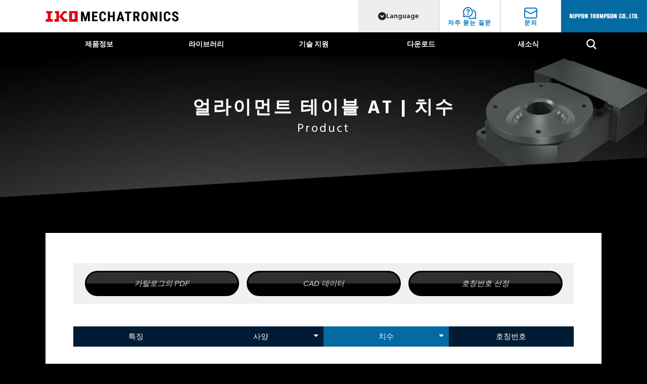

--- FILE ---
content_type: text/html; charset=UTF-8
request_url: https://www.me-iko.com/mecha-tool/product/kr/mecha_AT_kr-size-300.php
body_size: 83513
content:


<!doctype html>
<html lang="ko">

<head>
    <meta charset="utf-8">
    <title>AT300 치수｜얼라이먼트 테이블 AT｜MECHATRONICS 전용 사이트｜IKO 일본톰슨 주식회사</title>
    <meta name="viewport" content="width=device-width,initial-scale=1.0,minimum-scale=1.0">

	<!-- Favicon -->
	<link rel="apple-touch-icon" sizes="180x180" href="../../common/favicon/apple-touch-icon.png">
	<link rel="icon" type="image/png" sizes="32x32" href="../../common/favicon/favicon-32x32.png">
	<link rel="icon" type="image/png" sizes="16x16" href="../../common/favicon/favicon-16x16.png">
	<link rel="manifest" href="../../common/favicon/site.webmanifest">
	<link rel="mask-icon" href="../../common/favicon/safari-pinned-tab.svg" color="#5bbad5">
	<meta name="msapplication-TileColor" content="#da532c">
	<meta name="theme-color" content="#ffffff">
	<!-- Favicon Ends -->

    <link rel="stylesheet" href="../../common/css/base.css" media="all">
    <link rel="stylesheet" href="../../common/css/style.css" media="all">
    <link rel="stylesheet" href="../../common/css/product/mecha_common.css" media="all">
    <link rel="stylesheet" href="../../common/css/meanmenu.css" media="all">
    <link rel="stylesheet" href="../../common/css/flexslider.css" media="all">
    <link rel="stylesheet" href="../../common/css/nl-custom_kr.css" media="all">
    <link rel="stylesheet" href="https://use.fontawesome.com/releases/v5.6.4/css/all.css">

    <link rel="stylesheet" href="../../common/css/2023style.css" media="all">
    <link rel="stylesheet" href="../../common/css/2023header.css" media="all">
    <link rel="stylesheet" href="../../common/css/2023footer.css" media="all">

    <script src="../../common/js/jquery.min.js"></script>
    <script src="../../common/js/jquery.flexslider-min.js"></script>
    <script src="../../common/js/common.js"></script>


</head>

<body id="inner">
    <div class="container">
        <!-- Global site tag (gtag.js) - Google Analytics -->
<script async src="https://www.googletagmanager.com/gtag/js?id=G-JBK6RTF4B4"></script>
<script>
  window.dataLayer = window.dataLayer || [];
  function gtag(){dataLayer.push(arguments);}
  gtag('js', new Date());

  gtag('config', 'G-JBK6RTF4B4');
</script>


<!--
Header 2023
-->
<link href="/mecha-tool/common/css/2023header.css" rel="stylesheet">

<!-- Sp menu -->
<div class="header2023_spmenu header2023_spmenu--kr">
	<div class="header2023_language--atspmenu">
		<a href="" class="header2023_language_switcher">
			<span class="header2023_language_switcher__arrow"></span>
			<span>Language</span>
		</a>
	</div>
	<div class="header2023_spmenu_container">
		<nav>
			<ul class="header2023_spmenu_navigation">
				<li>
					<a href="/mecha-tool/product/kr/product_kr.php" class="header2023_spmenu_navigation__upperlink">
					제품정보
					</a>
				</li>
				<li>
					<a href="/mecha-tool/library/index_kr.php" class="header2023_spmenu_navigation__upperlink">
					라이브러리
					</a>
				</li>
				<li>
					<a href="/mecha-tool/technicalsupport/index_kr.php" class="header2023_spmenu_navigation__upperlink">
						기술 지원
					</a>
				</li>
				<li>
					<a href="/mecha-tool/download/index_kr.php" class="header2023_spmenu_navigation__upperlink">
						다운로드
					</a>
				</li>
				<li>
					<a href="/mecha-tool/news/index_kr.php" class="header2023_spmenu_navigation__upperlink">
						새소식
					</a>
				</li>
				<li>
					<a href="/mecha-tool/exhibition/" class="header2023_spmenu_navigation__upperlink" target="_blank">
						전시회 정보
					</a>
				</li>
<!--
				<li>
					<a href="/mecha-tool/glossary/index_kr.php" class="header2023_spmenu_navigation__upperlink">
						용어집
					</a>
				</li>
-->
				<li>
					<a href="https://www.ikont.co.jp/kr/company/place/index.html/" class="header2023_spmenu_navigation__upperlink" target="_blank">
						사업소 목록 <img src="/mecha-tool/common/images/external_link.svg" alt="" class="footer2023_sitemap__externallink">
					</a>
				</li>
			</ul>

			<ul class="header2023_spmenu_navigation">
				<li>
					<a href="https://supportbot-admin.userlocal.jp/pages/ddd55f1f701bca5fbe0de65c81f69cc6/form?lang=ko" class="header2023_spmenu_navigation__middlelink" target="_blank">
						<img src="/mecha-tool/common/images/header2023_mailicon--hover.svg" alt="">
						문의
					</a>
				</li>
				<li>
					<a href="https://supportbot-admin.userlocal.jp/pages/a5898c0fc64ca0290a06?disable_cids=1,2,4,5&q=%E3%83%A1%E3%82%AB%E3%83%88%E3%83%AD%E8%A3%BD%E5%93%81%E3%81%AB%E3%81%A4%E3%81%84%E3%81%A6%E7%9F%A5%E3%82%8A%E3%81%9F%E3%81%84&lang=ko" class="header2023_spmenu_navigation__middlelink" target="_blank">
						<img src="/mecha-tool/common/images/header2023_chaticon--hover.svg" alt="">
						자주 묻는 질문
					</a>
				</li>
			</ul>
			
			<ul class="header2023_spmenu_navigation">
				<li><a href="/mecha-tool/sitemap/index_kr.php" class="header2023_spmenu_navigation__lowlink">사이트맵</a></li>
<!--				<li><a href="https://www.ikont.co.jp/privacy/index.html" class="header2023_spmenu_navigation__lowlink" target="_blank">個人情報保護方針</a></li> -->
				<li><a href="/mecha-tool/about/about_kr.php" class="header2023_spmenu_navigation__lowlink">이 사이트에 대하여</a></li>
<!--				<li><a href="https://www.ikont.co.jp/exportcontrol/index.html" class="header2023_spmenu_navigation__lowlink" target="_blank">IKO製品の輸出管理について</a></li> -->
			</ul>
		</nav>

		<form method="GET" action="/mecha-tool/search/search_kr.php">
		<div class="header2023_spmenu_searchbox">
			<input type="hidden" name="start" value="0">
			<input type="hidden" name="num" value="20">
			<input type="search" name="query" >
		</div>
		</form>

	</div>
	<div class="header2023_spmenu__link_to_thomphson header2023_spmenu__link_to_thomphson--kr" >
		<a href="https://www.ikont.co.jp/kr/">
			<img src="/mecha-tool/common/images/footer_thompson_logo--en.png" alt="NIPPON THOMPSON CO.,LTD. ">
		</a>
	</div>
</div>

<!-- Language Selector Main -->
<div class="header2023_language_settings ">
	<ul>
		<li><a href ="/mecha-tool/index.php" class='header2023_language_settings__individual'>Japanese</a></li>
		<li><a href ="/mecha-tool/index_en.php" class='header2023_language_settings__individual'>English</a></li>
		<li><a href ="/mecha-tool/index_cn.php" class='header2023_language_settings__individual'>Chinese</a></li>
		<li><a href ="/mecha-tool/index_kr.php" class='header2023_language_settings__individual'>Korean</a></li>
	</ul>
</div>

<!-- Hamburger Menu -->
<a href="#" class="header2023_upper_hamburger ">
		<div  class="header2023_upper_hamburger__bar01"></div>
		<div  class="header2023_upper_hamburger__bar02"></div>
		<div  class="header2023_upper_hamburger__bar03"></div>
</a>

<!-- Header 2023 -->
<header class="header2023 ">
	<div class="header2023_upper">
		<div class="header2023_upper_left">
			<a href="/mecha-tool/index_kr.php">
									<span class="header2023_upper_left__top">
						<img src="/mecha-tool/common/images/header2023_iko_logo.svg" alt="IKO Mechatronics">
					</span>
							</a>
		</div>
		
		<div class="header2023_upper_right">
			<div class="header2023_language">
				<a href="" class="header2023_language_switcher">
					<span class="header2023_language_switcher__arrow"></span>
					<span>Language</span>
				</a>
			</div>
			<a class="header2023_link_to_faq" href="https://supportbot-admin.userlocal.jp/pages/a5898c0fc64ca0290a06?disable_cids=1,2,4,5&q=%E3%83%A1%E3%82%AB%E3%83%88%E3%83%AD%E8%A3%BD%E5%93%81%E3%81%AB%E3%81%A4%E3%81%84%E3%81%A6%E7%9F%A5%E3%82%8A%E3%81%9F%E3%81%84&lang=ko" target="_blank">
				<img src="/mecha-tool/common/images/header2023_chaticon.svg" alt="">
				<span>
					자주 묻는 질문
				</span>
			</a>
			<a class="header2023_link_to_contact_form" href="https://supportbot-admin.userlocal.jp/pages/ddd55f1f701bca5fbe0de65c81f69cc6/form?lang=ko" target="_blank">
				<img src="/mecha-tool/common/images/header2023_mailicon.svg" alt="">
				<span>
					문의
				</span>
			</a>
			<a class="header2023_link_to_thomphson" href="https://www.ikont.co.jp/kr/">
				<img src="/mecha-tool/common/images/footer_thompson_logo--en.png" alt="NIPPON THOMPSON CO.,LTD. ">
			</a>
</div>
	</div>
	
	<div class="header2023_lower">
		<nav>
			<ul>
				<li class="header2023_lower__link">
					<a href="/mecha-tool/product/kr/product_kr.php" class="megamenu2023_product_invoker">
					제품정보
					</a>
				</li>
				<li class="header2023_lower__link">
					<a class="megamenu2023_lib_invoker" href="/mecha-tool/library/index_kr.php">
					라이브러리
					</a>
				</li>
				<li class="header2023_lower__link">
					<a class="megamenu2023_tech_invoker" href="/mecha-tool/technicalsupport/index_kr.php">
					기술 지원
					</a>
				</li>
				<li class="header2023_lower__link">
					<a  class="megamenu2023_dl_invoker" href="/mecha-tool/download/index_kr.php">
						다운로드
					</a>
				</li>
				<li class="header2023_lower__link">
					<a  class="megamenu2023_megamenu_slayer" href="/mecha-tool/news/index_kr.php">
						 새소식
					</a>
				</li>
				<li class="header2023_lower__link header2023_lower__li--search">
					<a href="/mecha-tool/search/search_kr.php">
						<div class="header2023_lower__search_icon">Search</div>
					</a>
				</li>
				<li class="header2023_lower_searchbox">
					<form class="header2023_lower_searchbox__main" method="GET" action="/mecha-tool/search/search_kr.php">
						<input class="header2023_lower_searchbox__input" name="query" type="search">
						<input class="header2023_lower_searchbox__input" type="hidden" name="start" value="0">
						<input class="header2023_lower_searchbox__input" type="hidden" name="num" value="20">
						<a href="#" class="header2023_lower_searchbox__close">X</a>
					</form>
					<div class="header2023_lower_searchbox__submit_icon" ></div>
				</li>
			</ul>
		</nav>
	</div>
</header>
<!-- Header ends -->

<!--
    Megamenu 2023
 -->

<!-- 
	Product Megamenu 
-->
<div class="megamenu2023_outer megamenu2023_product hiddenUntilLoaded">
	<div class="megamenu2023_blurmask"></div>
	<div class="megamenu2023_product_inner">
        <aside class="megamenu2023_product_inner_aside">
            <ul>
                <li><a href="#" class="megamenu2023_product_inner_aside__item megamenu2023_product__tab_button1 active">리니어 모터 구동 타입</a></li>
                <li><a href="#" class="megamenu2023_product_inner_aside__item megamenu2023_product__tab_button2">볼스크류 구동 타입</a></li>
                <li><a href="#" class="megamenu2023_product_inner_aside__item megamenu2023_product__tab_button3">테이블웜 기어 구동웜 타입</a></li>
                <li><a href="#" class="megamenu2023_product_inner_aside__item megamenu2023_product__tab_button4">타이밍 벨트 구동 타입</a></li>
            </ul>
        </aside>
        <div  class="megamenu2023_product_scrollable_outer">
            <div class="megamenu2023_product_scrollable_inner" >

            <!-- Product Container -->
            <div class="product2023_item_container--inmegamenu megamenu2023_product__tab_main1 active">
                
				<!-- Product 2023 List Item -->
				<div class="product2023_item_outer product2023_item_outer--inmegamenu">
					<a href="/mecha-tool/product/kr/mecha_NT-V_kr.php" class="product2023_item_inner">
						<figure class="product2023_item_inner__figure">
							<div class="product2023_item_movements">
								<div class="product2023_item_movements__type--round">
									직선
								</div>
							</div>
							<img src="/mecha-tool/product/2023images/product2023_linear_0001.png" alt>
						</figure>
						<div class="product2023_item_inner__main">
							<ul class="product2023_item_inner__tag_container">
								<li class="tag2023 tag2023--color_1_1">
									직선
								</li>
								<li class="tag2023 tag2023--color_2_2">
									고정밀도
								</li>
								<li class="tag2023 tag2023--color_6_1">
									얇은
								</li>
								<li class="tag2023 tag2023--color_6_1">
									경량
								</li>
								<li class="tag2023">
									가성비
								</li>
							</ul>
							<h3>나노리니어 NT･･･V</h3>
						</div>
					</a>
				</div>

				<!-- Product 2023 List Item -->
				<div class="product2023_item_outer product2023_item_outer--inmegamenu">
					<a href="/mecha-tool/product/kr/mecha_NT-H_kr.php" class="product2023_item_inner">
						<figure class="product2023_item_inner__figure">
							<div class="product2023_item_movements">
								<div class="product2023_item_movements__type--round">
									직선
								</div>
							</div>
							<img src="/mecha-tool/product/2023images/product2023_linear_0002.png" alt>
						</figure>
						<div class="product2023_item_inner__main">
							<ul class="product2023_item_inner__tag_container">
								<li class="tag2023 tag2023--color_1_1">
									직선
								</li>
								<li class="tag2023 tag2023--color_2_1">
									초정밀
								</li>
								<li class="tag2023 tag2023--color_3_2">
									고강성
								</li>
							</ul>
							<h3>나노리니어 NT･･･H</h3>
						</div>
					</a>
				</div>

				<!-- Product 2023 List Item -->
				<div class="product2023_item_outer product2023_item_outer--inmegamenu">
					<a href="/mecha-tool/product/kr/mecha_NT-XZ_kr.php" class="product2023_item_inner">
						<figure class="product2023_item_inner__figure">
							<div class="product2023_item_movements">
								<div class="product2023_item_movements__type--round">
									직선
								</div>
							</div>
							<img src="/mecha-tool/product/2023images/product2023_linear_0003.png" alt>
						</figure>
						<div class="product2023_item_inner__main">
							<ul class="product2023_item_inner__tag_container">
								<li class="tag2023 tag2023--color_1_1">
									직선
								</li>
								<li class="tag2023 tag2023--color_2_2">
									고정밀도
								</li>
								<li class="tag2023 tag2023--color_6_1">
									얇은
								</li>
								<li class="tag2023">
									픽 & 플레이스
								</li>
							</ul>
							<h3>나노리니어 NT･･･XZ</h3>
						</div>
					</a>
				</div>

				<!-- Product 2023 List Item -->
				<div class="product2023_item_outer product2023_item_outer--inmegamenu">
					<a href="/mecha-tool/product/kr/mecha_NT-XZH_kr.php" class="product2023_item_inner">
						<figure class="product2023_item_inner__figure">
							<div class="product2023_item_movements">
								<div class="product2023_item_movements__type--round">
									직선
								</div>
							</div>
							<img src="/mecha-tool/product/2023images/product2023_linear_0004.png" alt>
						</figure>
						<div class="product2023_item_inner__main">
							<ul class="product2023_item_inner__tag_container">
								<li class="tag2023 tag2023--color_1_1">
									직선
								</li>
								<li class="tag2023 tag2023--color_2_2">
									고정밀도
								</li>
								<li class="tag2023 tag2023--color_5_1">
									고속 가동
								</li>
								<li class="tag2023 tag2023--color_6_1">
									얇은
								</li>
								<li class="tag2023">
									픽 & 플레이스
								</li>
							</ul>
							<h3>나노리니어 NT･･･XZH</h3>
						</div>
					</a>
				</div>
				
				<!-- Product 2023 List Item -->
				<div class="product2023_item_outer product2023_item_outer--inmegamenu">
					<a href="/mecha-tool/product/kr/mecha_LT_kr.php" class="product2023_item_inner">
						<figure class="product2023_item_inner__figure">
							<div class="product2023_item_movements">
								<div class="product2023_item_movements__type--round">
									직선
								</div>
							</div>
							<img src="/mecha-tool/product/2023images/product2023_linear_0005.png" alt>
						</figure>
						<div class="product2023_item_inner__main">
							<ul class="product2023_item_inner__tag_container">
								<li class="tag2023 tag2023--color_1_1">
									직선
								</li>
								<li class="tag2023 tag2023--color_2_2">
									高추력
								</li>
								<li class="tag2023 tag2023--color_5_1">
									고속 가동
								</li>
								<li class="tag2023 tag2023--long">
								롱 스트로크
								</li>
							</ul>
							<h3>리니어모터테이블 LT</h3>
						</div>
					</a>
				</div>

				<!-- Product 2023 List Item -->
				<div class="product2023_item_outer product2023_item_outer--inmegamenu">
					<a href="/mecha-tool/product/kr/mecha_SA_kr.php" class="product2023_item_inner">
						<figure class="product2023_item_inner__figure">
							<div class="product2023_item_movements">
								<div class="product2023_item_movements__type--rectangle">
									직선 / 회전
								</div>
								<div class="product2023_item_movements__type--alignment">
									얼라이먼트
								</div>
							</div>
							<img src="/mecha-tool/product/2023images/product2023_linear_0006.png" alt>
						</figure>
						<div class="product2023_item_inner__main">
							<ul class="product2023_item_inner__tag_container">
								<li class="tag2023 tag2023--color_1_1">
									직선
								</li>
								<li class="tag2023 tag2023--color_1_1">
									회전
								</li>
								<li class="tag2023 tag2023--color_1_2">
									얼라이먼트
								</li>
								<li class="tag2023 tag2023--color_2_2">
									고정밀도
								</li>
								<li class="tag2023 tag2023--color_6_1">
									얇은
								</li>
							</ul>
							<h3>얼라이먼트 스테이지 SA</h3>
						</div>
					</a>
				</div>
				

            </div>
            <!-- Product Container ends -->
            
            <!-- Product Container -->
            <div class="product2023_item_container--inmegamenu megamenu2023_product__tab_main2">

				<!-- Product 2023 List Item -->
				<div class="product2023_item_outer product2023_item_outer--inmegamenu">
					<a href="/mecha-tool/product/kr/mecha_TU_kr.php" class="product2023_item_inner">
						<figure class="product2023_item_inner__figure">
							<div class="product2023_item_movements">
								<div class="product2023_item_movements__type--round">
									직선
								</div>
							</div>
							<img src="/mecha-tool/product/2023images/product2023_ballscrew_0001.png" alt>
						</figure>
						<div class="product2023_item_inner__main">
							<ul class="product2023_item_inner__tag_container">
								<li class="tag2023 tag2023--color_1_1">
									직선
								</li>
								<li class="tag2023  tag2023--color_3_2">
									고강성
								</li>
								<li class="tag2023  tag2023--color_5_1">
									고속 가동
								</li>
								<li class="tag2023">
									롱 스트로크
								</li>
							</ul>
							<h3>정밀위치결정테이블 TU</h3>
						</div>
					</a>
				</div>

				<!-- Product 2023 List Item -->
				<div class="product2023_item_outer product2023_item_outer--inmegamenu">
					<a href="/mecha-tool/product/kr/mecha_TE_kr.php" class="product2023_item_inner">
						<figure class="product2023_item_inner__figure">
							<div class="product2023_item_movements">
								<div class="product2023_item_movements__type--round">
									직선
								</div>
							</div>
							<img src="/mecha-tool/product/2023images/product2023_ballscrew_0002.png" alt>
						</figure>
						<div class="product2023_item_inner__main">
							<ul class="product2023_item_inner__tag_container">
								<li class="tag2023 tag2023--color_1_1">
									직선
								</li>
								<li class="tag2023 tag2023--color_6_1">
									경량
								</li>
								<li class="tag2023 tag2023--color_5_1">
									고속 가동
								</li>
								<li class="tag2023 tag2023--color_7_1">
									가성비
								</li>
							</ul>
							<h3>정밀위치결정테이블 TE</h3>
						</div>
					</a>
				</div>

				<!-- Product 2023 List Item -->
				<div class="product2023_item_outer product2023_item_outer--inmegamenu">
					<a href="/mecha-tool/product/kr/mecha_TC_kr.php" class="product2023_item_inner">
						<figure class="product2023_item_inner__figure">
							<div class="product2023_item_movements">
								<div class="product2023_item_movements__type--round">
									직선
								</div>
							</div>
							<img src="/mecha-tool/product/2023images/product2023_ballscrew_0003.png" alt>
						</figure>
						<div class="product2023_item_inner__main">
							<ul class="product2023_item_inner__tag_container">
							<li class="tag2023 tag2023--color_1_1">
									직선
								</li>
								<li class="tag2023 tag2023--color_6_1">
									경량
								</li>
								<li class="tag2023">
									클린
								</li>
							</ul>
							<h3>클린룸 정밀위치결정테이블 TC</h3>
						</div>
					</a>
				</div>

				<!-- Product 2023 List Item -->
				<div class="product2023_item_outer product2023_item_outer--inmegamenu">
					<a href="/mecha-tool/product/kr/mecha_TM_kr.php" class="product2023_item_inner">
						<figure class="product2023_item_inner__figure">
							<div class="product2023_item_movements">
								<div class="product2023_item_movements__type--round">
									직선
								</div>
							</div>
							<img src="/mecha-tool/product/2023images/product2023_ballscrew_0004.png" alt>
						</figure>
						<div class="product2023_item_inner__main">
							<ul class="product2023_item_inner__tag_container">
							<li class="tag2023 tag2023--color_1_1">
									직선
								</li>
								<li class="tag2023 tag2023--color_6_1">
									경량
								</li>
								<li class="tag2023">
									콤팩트한
								</li>
							</ul>
							<h3>마이크로 정밀위치결정테이블 TM</h3>
						</div>
					</a>
				</div>

				<!-- Product 2023 List Item -->
				<div class="product2023_item_outer product2023_item_outer--inmegamenu">
					<a href="/mecha-tool/product/kr/mecha_TS_kr.php" class="product2023_item_inner">
						<figure class="product2023_item_inner__figure product2023_item_inner__figure--tsct">
							<div class="product2023_item_movements">
								<div class="product2023_item_movements__type--round">
									직선
								</div>
							</div>
							<img src="/mecha-tool/product/2023images/product2023_ballscrew_0005.png" alt>
						</figure>
						<div class="product2023_item_inner__main">
							<ul class="product2023_item_inner__tag_container">
								<li class="tag2023 tag2023--color_1_1">
									직선
								</li>
								<li class="tag2023 tag2023--color_2_2">
									고정밀도
								</li>
								<li class="tag2023 tag2023--color_3_2">
									고강성
								</li>
								<li class="tag2023 tag2023--color_4_2">
									고부하 용량
								</li>
							</ul>
							<h3>정밀위치결정테이블 TS・CT</h3>
						</div>
					</a>
				</div>

				<!-- Product 2023 List Item -->
				<div class="product2023_item_outer product2023_item_outer--inmegamenu">
					<a href="/mecha-tool/product/kr/mecha_L_kr.php" class="product2023_item_inner">
						<figure class="product2023_item_inner__figure">
							<div class="product2023_item_movements">
								<div class="product2023_item_movements__type--round">
									직선
								</div>
							</div>
							<img src="/mecha-tool/product/2023images/product2023_ballscrew_0006.png" alt>
						</figure>
						<div class="product2023_item_inner__main">
							<ul class="product2023_item_inner__tag_container">
								<li class="tag2023 tag2023--color_1_1">
									직선
								</li>
								<li class="tag2023 tag2023--color_6_1">
									경량
								</li>
								<li class="tag2023 tag2023--color_7_1">
									롱 스트로크
								</li>
							</ul>
							<h3>정밀위치결정테이블 L</h3>
						</div>
					</a>
				</div>

				<!-- Product 2023 List Item -->
				<div class="product2023_item_outer product2023_item_outer--inmegamenu">
					<a href="/mecha-tool/product/kr/mecha_LH_kr.php" class="product2023_item_inner">
						<figure class="product2023_item_inner__figure">
							<div class="product2023_item_movements">
								<div class="product2023_item_movements__type--round">
									직선
								</div>
							</div>
							<img src="/mecha-tool/product/2023images/product2023_ballscrew_0007.png" alt>
						</figure>
						<div class="product2023_item_inner__main">
							<ul class="product2023_item_inner__tag_container">
								<li class="tag2023 tag2023--color_1_1">
									직선
								</li>
								<li class="tag2023 tag2023--color_2_2">
									고정밀도
								</li>
								<li class="tag2023 tag2023--color_3_2">
									고강성
								</li>
								<li class="tag2023 tag2023--color_4_2">
									고부하 용량
								</li>
							</ul>
							<h3>정밀위치결정테이블 LH</h3>
						</div>
					</a>
				</div>

				<!-- Product 2023 List Item -->
				<div class="product2023_item_outer product2023_item_outer--inmegamenu">
					<a href="/mecha-tool/product/kr/mecha_TX_kr.php" class="product2023_item_inner">
						<figure class="product2023_item_inner__figure">
							<div class="product2023_item_movements">
								<div class="product2023_item_movements__type--round">
									직선
								</div>
							</div>
							<img src="/mecha-tool/product/2023images/product2023_ballscrew_0008.png" alt>
						</figure>
						<div class="product2023_item_inner__main">
							<ul class="product2023_item_inner__tag_container">
								<li class="tag2023 tag2023--color_1_1">
									직선
								</li>
								<li class="tag2023 tag2023--color_2_1">
									초정밀
								</li>
								<li class="tag2023 tag2023--color_3_1">
									초고강성
								</li>
								<li class="tag2023 tag2023--color_4_1">
									초고부하 용량
								</li>
							</ul>
							<h3>고정밀위치결정테이블 TX</h3>
						</div>
					</a>
				</div>

				<!-- Product 2023 List Item -->
				<div class="product2023_item_outer product2023_item_outer--inmegamenu">
					<a href="/mecha-tool/product/kr/mecha_AT_kr.php" class="product2023_item_inner">
						<figure class="product2023_item_inner__figure">
							<div class="product2023_item_movements">
								<div class="product2023_item_movements__type--rectangle">
									회전
								</div>
								<div class="product2023_item_movements__type--alignment">
									얼라이먼트
								</div>
							</div>
							<img src="/mecha-tool/product/2023images/product2023_ballscrew_0009.png" alt>
						</figure>
						<div class="product2023_item_inner__main">
							<ul class="product2023_item_inner__tag_container">
								<li class="tag2023  tag2023--color_1_1">
									회전
								</li>
								<li class="tag2023 tag2023--color_1_2">
									얼라이먼트
								</li>
								<li class="tag2023 tag2023--color_2_2">
									고정밀도
								</li>
							</ul>
							<h3>얼라이먼트테이블 AT</h3>
						</div>
					</a>
				</div>

				<!-- Product 2023 List Item -->
				<div class="product2023_item_outer product2023_item_outer--inmegamenu">
					<a href="/mecha-tool/product/kr/mecha_AM_kr.php" class="product2023_item_inner">
						<figure class="product2023_item_inner__figure">
							<div class="product2023_item_movements">
								<div class="product2023_item_movements__type--rectangle">
									직선 / 회전
								</div>
								<div class="product2023_item_movements__type--alignment">
									얼라이먼트
								</div>
							</div>
							<img src="/mecha-tool/product/2023images/product2023_ballscrew_0010.png" alt>
						</figure>
						<div class="product2023_item_inner__main">
							<ul class="product2023_item_inner__tag_container">
								<li class="tag2023  tag2023--color_1_1">
									직선
								</li>
								<li class="tag2023  tag2023--color_1_1">
									회전
								</li>
								<li class="tag2023 tag2023--color_1_2">
									얼라이먼트
								</li>
								<li class="tag2023  tag2023--color_3_2">
									고강성
								</li>
							</ul>
							<h3>얼라이먼트 모듈 AM</h3>
						</div>
					</a>
				</div>

				<!-- Product 2023 List Item -->
				<div class="product2023_item_outer product2023_item_outer--inmegamenu">
					<a href="/mecha-tool/product/kr/mecha_PDS_kr.php" class="product2023_item_inner">
						<figure class="product2023_item_inner__figure">
							<div class="product2023_item_movements">
								<div class="product2023_item_movements__type--rectangle">
									직선
								</div>
								<div class="product2023_item_movements__type--alignment">
									얼라이먼트
								</div>
							</div>
							<img src="/mecha-tool/product/2023images/product2023_ballscrew_PDS.png" alt>
						</figure>
						<div class="product2023_item_inner__main">
							<ul class="product2023_item_inner__tag_container">
								<li class="tag2023  tag2023--color_1_1">
									직선
								</li>
								<li class="tag2023 tag2023--color_1_2">
									얼라이먼트
								</li>
								<li class="tag2023  tag2023--color_2_2">
									고정밀도
								</li>
								<li class="tag2023 tag2023--color_6_1">
									얇은
								</li>
							</ul>
							<h3>병렬 드라이브 스테이지&trade;PD･･･S</h3>
						</div>
					</a>
				</div>

				<!-- Product 2023 List Item -->
				<div class="product2023_item_outer product2023_item_outer--inmegamenu">
					<a href="/mecha-tool/product/kr/mecha_TZ_kr.php" class="product2023_item_inner">
						<figure class="product2023_item_inner__figure">
							<div class="product2023_item_movements">
								<div class="product2023_item_movements__type--round">
									승강
								</div>
							</div>
							<img src="/mecha-tool/product/2023images/product2023_ballscrew_0011.png" alt>
						</figure>
						<div class="product2023_item_inner__main">
							<ul class="product2023_item_inner__tag_container">
								<li class="tag2023  tag2023--color_1_1">
									승강
								</li>
								<li class="tag2023  tag2023--color_2_2">
									고정밀도
								</li>
								<li class="tag2023  tag2023--color_3_2">
									고강성
								</li>
							</ul>
							<h3>정밀승강테이블 TZ</h3>
						</div>
					</a>
				</div>

            </div>
            <!-- Product Container ends -->

            <!-- Product Container -->
            <div class="product2023_item_container--inmegamenu megamenu2023_product__tab_main3">
               
				<!-- Product 2023 List Item -->
				<div class="product2023_item_outer product2023_item_outer--inmegamenu">
					<a href="/mecha-tool/product/kr/mecha_SK_kr.php" class="product2023_item_inner">
						<figure class="product2023_item_inner__figure">
							<div class="product2023_item_movements">
								<div class="product2023_item_movements__type--round">
									회전
								</div>
							</div>
							<img src="/mecha-tool/product/2023images/product2023_warmgear_0001.png" alt>
						</figure>
						<div class="product2023_item_inner__main">
							<ul class="product2023_item_inner__tag_container">
								<li class="tag2023  tag2023--color_1_1">
									회전
								</li>
								<li class="tag2023  tag2023--color_3_2">
									고강성
								</li>
							</ul>
							<h3>회전 스테이지 SK･･･W</h3>
						</div>
					</a>
				</div>

            </div>
            <!-- Product Container ends -->
            <!-- Product Container -->
            <div class="product2023_item_container--inmegamenu megamenu2023_product__tab_main4">

				<!-- Product 2023 List Item -->
				<div class="product2023_item_outer product2023_item_outer--inmegamenu">
					<a href="/mecha-tool/product/kr/mecha_LB_kr.php" class="product2023_item_inner">
						<figure class="product2023_item_inner__figure">
							<div class="product2023_item_movements">
								<div class="product2023_item_movements__type--round">
									직선
								</div>
							</div>
							<img src="/mecha-tool/product/2023images/product2023_timingbelt_0001.png" alt>
						</figure>
						<div class="product2023_item_inner__main">
							<ul class="product2023_item_inner__tag_container">
								<li class="tag2023  tag2023--color_1_1">
									직선
								</li>
								<li class="tag2023  tag2023--color_5_1">
									고속 가동
								</li>
								<li class="tag2023  tag2023--color_7_1">
									롱 스트로크
								</li>
							</ul>
							<h3>정밀위치결정테이블 LB</h3>
						</div>
					</a>
				</div>

            </div>
            <!-- Product Container ends -->

            </div>
        </div>
    </div>
</div>

<!-- 
	Technical Support Megamenu
-->
<div class="megamenu2023_outer megamenu2023_tech hiddenUntilLoaded">

        <nav class="megamenu2023_tech_inner">
            <ul>
                <li>
					<a href="/mecha-tool/select/Index?lang_cd=kr">
						간단 선정
					</a>
				</li>
                <li>
					<a href="/mecha-tool/calc/Index?lang_cd=kr">
						수명 계산
					</a>
				</li>
                <li>
					<a href="/mecha-tool/linearmotorselect/Index?lang_cd=kr">
						리니어 모터 테이블 선정 툴
					</a>
				</li>
                <li>
					<a href="https://ikowb01.ikont.co.jp/technicalservice/ikom0010.php?lang=ko" target="c_torque01">
						모터 토크 계산<img src="/mecha-tool/common/images/external_link.svg" alt>
					</a>
				</li>
            </ul>
        </nav>

</div>

<!--
	Library Megamenu
-->
<div class="megamenu2023_outer megamenu2023_lib hiddenUntilLoaded">

        <nav class="megamenu2023_lib_inner">
            <ul>
                <li>
				<a href="/mecha-tool/library/index_kr.php#promo">
					홍보 동영상
				</a>
		</li>
<!--
                <li>
				<a href="/mecha-tool/library/index_kr.php#demonstration">
						데모 기계 동영상
				</a>
		</li>
-->
                <li>
				<a href="/mecha-tool/library/index_kr.php#starting">
					런칭 영상
				</a>
		</li>
            </ul>
        </nav>

</div>

<!--
	Download Megamenu
-->
<div class="megamenu2023_outer megamenu2023_dl hiddenUntilLoaded">

        <nav class="megamenu2023_dl_inner">
            <ul>
                <li>
					<a href="https://ikowb01.ikont.co.jp/technicalservice/ikoc0130.php?lang=ko&from=html" target="cat01">
						제품 카탈로그<img src="/mecha-tool/common/images/external_link.svg" alt>
					</a>
				</li>
                <li>
					<a href="https://iko-guest.partcommunity.com/3d-cad-models/sso/mechatronics-series-iko-nippon-thompson-co-ltd?info=iko/mechatronics_series" target="cad02">
						CAD 데이터<img src="/mecha-tool/common/images/external_link.svg" alt>
					</a>
				</li>
                <li>
					<a href="https://ikowb01.ikont.co.jp/technicalservice/ikoc0120.php?lang=ko" target="manu01">
						취급설명서<img src="/mecha-tool/common/images/external_link.svg" alt>
					</a>
				</li>
            </ul>
        </nav>
</div>


        <!-- // header nav end // -->


		<!-- Title Heading 2023 -->
		<div class="title_heading2023">
			<div class="title_heading2023_information">
		                <h1>얼라이먼트 테이블 AT | 치수</h1>
				<span>Product</span>
			</div>

			<!-- Product Details -->
			<div class="title_heading_image_container title_heading_image_container--detail ">
				<div class="title_heading_image_productdetails">
					<div style="background-image: url(../2023images/heading_image__mecha_at--pc.jpg);" class="image_pc"></div>
					<div style="background-image: url(../2023images/heading_image__mecha_at--sp.jpg);" class="image_sp"></div>
				</div>
			</div>
		</div>
		<!-- Title Heading 2023 Ends -->

		<!-- Main visual area is tightly hidden due to the design draft -->

		<!-- main-visual-area End -->


        <main role="main">

		<!-- Black mat Starts here -->
		<div class="black_mat2023">

			<div class="product2023_whitemat">

            <article id="article" class="nl-subarticle">

                <div class="content-area">

                    <!-- link area -->
                    <section class="section" style="padding:0px 0 0px;" id="nl-linkarea">
                        <div class="row-section">
                            						<div class="nl-link-box">
							<div class="button-area nl-link-button">
								<ul>
									<li>
										<a href="https://ikowb01.ikont.co.jp/technicalservice/ikoc0130.php?from=html&lang=ko&FLG=AT" target="cat01">
											카탈로그의 PDF
										</a>
									</li>
									<li>
										<a href="https://ikowb01.ikont.co.jp/technicalservice/download/cad_data/dl_cad.php?col1=2D(DXF%20%ED%98%95%EC%8B%9D)&col2=%EC%A0%95%EB%B0%80%EC%9C%84%EC%B9%98%EA%B2%B0%EC%A0%95%ED%85%8C%EC%9D%B4%EB%B8%94%20%EC%8B%9C%EB%A6%AC%EC%A6%88%20&col3=AT:%20%EC%96%BC%EB%9D%BC%EC%9D%B4%EB%A8%BC%ED%8A%B8%ED%85%8C%EC%9D%B4%EB%B8%94%20AT&from=html&language=korean" target="cad01">
											CAD 데이터
										</a>
									</li>
									<li>
										<a href="/mecha-tool/select/Search02?lang_cd=kr&t0034=AT&t0035=&t0041=&t0017=S0001" target="mechatool">
											호칭번호 선정
										</a>
									</li>
								</ul>
							</div>
						</div>
                        </div>
                        <!-- row-section End -->
                    </section>
                    <!-- section End -->

                    <section class="section" style="padding:0px 0 0px;" id="nl-tabarea">

                                                <div class="row-section nl-sp-only" id="sp-nl-sub-gnav">
                            <!-- タブ・メニュー -->
                            <ul class="nl-sub-gnav">
                                <li><a href="mecha_AT_kr.php#nl-linkarea">특징</a></li>
                                <li><a href="mecha_AT_accuracy_kr.php#nl-linkarea">사양</a></li>
                                <li><a href="mecha_AT_kr-size-120.php#nl-linkarea">치수</a></li>
                                <li><a href="mecha_AT_kataban_kr.php#nl-linkarea">호칭번호</a></li>
                            </ul>
                        </div>
                        <!-- size -->
                        <div class="row-section nl-sp-only nl-sp-nav-wrap" id="sp-nl-sub-size">
                            <div class="nl-sp-scroll-nav-outer">
                                <div class="nl-sp-scroll-nav">
                                    <ul>
                                        <li><a href="mecha_AT_kr-size-120.php#nl-linkarea">AT120</a></li>
                                        <li><a href="mecha_AT_kr-size-200.php#nl-linkarea">AT200</a></li>
                                        <li><a href="mecha_AT_kr-size-300.php#nl-linkarea">AT300</a></li>
                                    </ul>
                                </div>
                            </div>
                        </div>

                        <!-- SP Only -->

                        <div class="row-section  nl-pc-only" id="pc-nl-sub-gnav">
                            <!-- タブ・メニュー -->
                            <ul class="nl-sub-gnav">
                                <li><a href="mecha_AT_kr.php#nl-linkarea">특징</a></li>
                                <li>
                                    <a href="mecha_AT_accuracy_kr.php#nl-linkarea">사양</a>
                                    <ul>
                                        <li><a href="mecha_AT_accuracy_kr.php#carry">최대 탑재 질량</a></li>
                                    </ul>
                                </li>
                                <li>
                                    <a href="mecha_AT_kr-size-120.php#nl-linkarea">치수</a>
                                    <ul class="dropdown-menu">
                                        <li><a href="mecha_AT_kr-size-120.php#nl-linkarea">AT120</a></li>
                                        <li><a href="mecha_AT_kr-size-200.php#nl-linkarea">AT200</a></li>
                                        <li><a href="mecha_AT_kr-size-300.php#nl-linkarea">AT300</a></li>
                                    </ul>
                                </li>
                                <li><a href="mecha_AT_kataban_kr.php#nl-linkarea">호칭번호</a></li>
                            </ul>

                        </div>
                        <!-- row-section End -->

                    </section>
                    <!-- section End -->

                    <section class="section" id="sizesec">
                        <div class="title-heading-area">
                            <div>
                                <h3>치수</h3>
                            </div>
                        </div>
                        <!-- title-heading-area End -->

                        <div class="row-section">
                            <p>
                                AT300 시리즈의 치수도입니다.
                            </p>

                            <div class="nl-sizephoto">
                                <img src="../../common/images_kr/AT/AT-size-300-1.png">
                            </div>

                            <!-- row-col-section End -->
                        </div>
                        <!-- row-section End -->
                    </section>
                    <!-- section End -->


                    <section class="section">

                        <div class="row-section">

                            <div class="bg-gray-box">
                                <div class="button-area">
                                    <ul>
                                        <li>
                                            <a href="https://supportbot-admin.userlocal.jp/pages/ddd55f1f701bca5fbe0de65c81f69cc6/form?lang=ko" target="_blank">
                                                제품관련 문의
                                            </a>
                                        </li>
                                    </ul>
                                </div>
                                <p class="text-center">일부 제품은 카탈로그에 수록되어 있지 않습니다. 또한, 고객이 원하는 사양으로 변경도 가능합니다. 부담 없이 문의해 주시기 바랍니다.</p>
                            </div>

                        </div>
                        <!-- row-section End -->
                    </section>
                    <!-- section End -->


                </div>
                <!-- content-area End -->
            </article>
            <!-- article End -->

<!-- ADD -->
		
			</div>
			<!-- Whitemat Ends-->
			
			<div class="content_2023">
<!-- /ADD -->

<!-- ADD -->
						<div class="product2023_misc_outer">
					<div class="product2023_misc_inner content2023_fontavenir">
						<h2>
							AT 특징
						</h2>
						<p>
							IKO정밀얼라이먼트테이블 AT는 고강성의 강철제 테이블과 베드를 사용하여 테이블을 지지하는 베어링에 IKO크로스롤러베어링을 설치한 정밀 각도 보정용 회전 위치결정기구입니다. 정밀얼라이먼트테이블 AT는 볼스크류의 구동에 따른 직선 방향의 움직임을 일정 각도 범위에서 원운동으로 변환하여 테이블을 회전방향으로 위치결정합니다. 볼스크류 구동 기구의 직선운동베어링으로는 리니어웨이 L을 사용하여 정밀 볼스크류와의 조합을 통한 고정도 위치결정을 실현하였습니다. <br>
							정밀얼라이먼트테이블 AT는 IKO정밀얼라이먼트테이블의 슬라이드 테이블 상부에 설치할 수 있으므로, 낮은 높이로 XY-θ다축 위치결정기구가 구성되어 정밀측정기, 검사기, 조립기 등 얼라이먼트용 테이블로 사용할 수 있습니다. 
						</p>
					</div>
				</div>
		
<!-- 
	製品詳細 共通
-->

<h2  class="product2023_related_head">
    기타 제품
</h2>

<div class="product2023_related_tab_index">
    <ul>
        <li>
            <a href="#" class="product2023_tabselector1 active">
                리니어 모터 구동 타입
            </a>
        </li>
        <li>
            <a href="#" class="product2023_tabselector2">
                볼스크류 구동 타입
            </a>
        </li>
        <li>
            <a href="#" class="product2023_tabselector3">
                테이블웜 기어 구동웜 타입
            </a>
        </li>
        <li>
            <a href="#" class="product2023_tabselector4">
                타이밍 벨트 구동 타입
            </a>
        </li>
    </ul>    
</div>

<div class="product2023_detail_tab_root">
<div class="product2023_detail_tab_inner tab1_selected">

<a href="#" class="product2023_related_tabhead">
	<h3>리니어 모터 구동 타입</h3>
</a>

<!-- Product 2023 List Container -->
<div class="product2023_item_container--indetail" id="linear-motor">

				<!-- Product 2023 List Item -->
				<div class="product2023_item_outer">
					<a href="/mecha-tool/product/kr/mecha_NT-V_kr.php" class="product2023_item_inner">
						<figure class="product2023_item_inner__figure">
							<div class="product2023_item_movements">
								<div class="product2023_item_movements__type--round">
									직선
								</div>
							</div>
							<img src="../2023images/product2023_linear_0001.png" alt>
						</figure>
						<div class="product2023_item_inner__main">
							<ul class="product2023_item_inner__tag_container">
								<li class="tag2023 tag2023--color_1_1">
									직선
								</li>
								<li class="tag2023 tag2023--color_2_2">
									고정밀도
								</li>
								<li class="tag2023 tag2023--color_6_1">
									얇은
								</li>
								<li class="tag2023 tag2023--color_6_1">
									경량
								</li>
								<li class="tag2023">
									가성비
								</li>
							</ul>
							<h3>나노리니어 NT･･･V</h3>
						</div>
					</a>
				</div>

				<!-- Product 2023 List Item -->
				<div class="product2023_item_outer">
					<a href="/mecha-tool/product/kr/mecha_NT-H_kr.php" class="product2023_item_inner">
						<figure class="product2023_item_inner__figure">
							<div class="product2023_item_movements">
								<div class="product2023_item_movements__type--round">
									직선
								</div>
							</div>
							<img src="../2023images/product2023_linear_0002.png" alt>
						</figure>
						<div class="product2023_item_inner__main">
							<ul class="product2023_item_inner__tag_container">
								<li class="tag2023 tag2023--color_1_1">
									직선
								</li>
								<li class="tag2023 tag2023--color_2_1">
									초정밀
								</li>
								<li class="tag2023 tag2023--color_3_2">
									고강성
								</li>
							</ul>
							<h3>나노리니어 NT･･･H</h3>
						</div>
					</a>
				</div>

				<!-- Product 2023 List Item -->
				<div class="product2023_item_outer">
					<a href="/mecha-tool/product/kr/mecha_NT-XZ_kr.php" class="product2023_item_inner">
						<figure class="product2023_item_inner__figure">
							<div class="product2023_item_movements">
								<div class="product2023_item_movements__type--round">
									직선
								</div>
							</div>
							<img src="../2023images/product2023_linear_0003.png" alt>
						</figure>
						<div class="product2023_item_inner__main">
							<ul class="product2023_item_inner__tag_container">
								<li class="tag2023 tag2023--color_1_1">
									직선
								</li>
								<li class="tag2023 tag2023--color_2_2">
									고정밀도
								</li>
								<li class="tag2023 tag2023--color_6_1">
									얇은
								</li>
								<li class="tag2023">
									픽 & 플레이스
								</li>
							</ul>
							<h3>나노리니어 NT･･･XZ</h3>
						</div>
					</a>
				</div>

				<!-- Product 2023 List Item -->
				<div class="product2023_item_outer">
					<a href="/mecha-tool/product/kr/mecha_NT-XZH_kr.php" class="product2023_item_inner">
						<figure class="product2023_item_inner__figure">
							<div class="product2023_item_movements">
								<div class="product2023_item_movements__type--round">
									직선
								</div>
							</div>
							<img src="../2023images/product2023_linear_0004.png" alt>
						</figure>
						<div class="product2023_item_inner__main">
							<ul class="product2023_item_inner__tag_container">
								<li class="tag2023 tag2023--color_1_1">
									직선
								</li>
								<li class="tag2023 tag2023--color_2_2">
									고정밀도
								</li>
								<li class="tag2023 tag2023--color_5_1">
									고속 가동
								</li>
								<li class="tag2023 tag2023--color_6_1">
									얇은
								</li>
								<li class="tag2023">
									픽 & 플레이스
								</li>
							</ul>
							<h3>나노리니어 NT･･･XZH</h3>
						</div>
					</a>
				</div>
				
				<!-- Product 2023 List Item -->
				<div class="product2023_item_outer">
					<a href="/mecha-tool/product/kr/mecha_LT_kr.php" class="product2023_item_inner">
						<figure class="product2023_item_inner__figure">
							<div class="product2023_item_movements">
								<div class="product2023_item_movements__type--round">
									직선
								</div>
							</div>
							<img src="../2023images/product2023_linear_0005.png" alt>
						</figure>
						<div class="product2023_item_inner__main">
							<ul class="product2023_item_inner__tag_container">
								<li class="tag2023 tag2023--color_1_1">
									직선
								</li>
								<li class="tag2023 tag2023--color_2_2">
									高추력
								</li>
								<li class="tag2023 tag2023--color_5_1">
									고속 가동
								</li>
								<li class="tag2023">
								롱 스트로크
								</li>
							</ul>
							<h3>리니어모터테이블 LT</h3>
						</div>
					</a>
				</div>

				<!-- Product 2023 List Item -->
				<div class="product2023_item_outer">
					<a href="/mecha-tool/product/kr/mecha_SA_kr.php" class="product2023_item_inner">
						<figure class="product2023_item_inner__figure">
							<div class="product2023_item_movements">
								<div class="product2023_item_movements__type--rectangle">
									직선 / 회전
								</div>
								<div class="product2023_item_movements__type--alignment">
									얼라이먼트
								</div>
							</div>
							<img src="../2023images/product2023_linear_0006.png" alt>
						</figure>
						<div class="product2023_item_inner__main">
							<ul class="product2023_item_inner__tag_container">
								<li class="tag2023 tag2023--color_1_1">
									직선
								</li>
								<li class="tag2023 tag2023--color_1_1">
									회전
								</li>
								<li class="tag2023 tag2023--color_1_2">
									얼라이먼트
								</li>
								<li class="tag2023 tag2023--color_2_2">
									고정밀도
								</li>
								<li class="tag2023 tag2023--color_6_1">
									얇은
								</li>
							</ul>
							<h3>얼라이먼트 스테이지 SA</h3>
						</div>
					</a>
				</div>
				
</div>

<a href="#" class="product2023_related_tabhead">
<h3>볼스크류 구동 타입</h3>
</a>

<!-- Product 2023 List Container -->
<div class="product2023_item_container--indetail" id="ball-screw">

				<!-- Product 2023 List Item -->
				<div class="product2023_item_outer">
					<a href="/mecha-tool/product/kr/mecha_TU_kr.php" class="product2023_item_inner">
						<figure class="product2023_item_inner__figure">
							<div class="product2023_item_movements">
								<div class="product2023_item_movements__type--round">
									직선
								</div>
							</div>
							<img src="../2023images/product2023_ballscrew_0001.png" alt>
						</figure>
						<div class="product2023_item_inner__main">
							<ul class="product2023_item_inner__tag_container">
								<li class="tag2023 tag2023--color_1_1">
									직선
								</li>
								<li class="tag2023  tag2023--color_3_2">
									고강성
								</li>
								<li class="tag2023  tag2023--color_5_1">
									고속 가동
								</li>
								<li class="tag2023">
									롱 스트로크
								</li>
							</ul>
							<h3>정밀위치결정테이블 TU</h3>
						</div>
					</a>
				</div>

				<!-- Product 2023 List Item -->
				<div class="product2023_item_outer">
					<a href="/mecha-tool/product/kr/mecha_TE_kr.php" class="product2023_item_inner">
						<figure class="product2023_item_inner__figure">
							<div class="product2023_item_movements">
								<div class="product2023_item_movements__type--round">
									직선
								</div>
							</div>
							<img src="../2023images/product2023_ballscrew_0002.png" alt>
						</figure>
						<div class="product2023_item_inner__main">
							<ul class="product2023_item_inner__tag_container">
								<li class="tag2023 tag2023--color_1_1">
									직선
								</li>
								<li class="tag2023 tag2023--color_6_1">
									경량
								</li>
								<li class="tag2023 tag2023--color_5_1">
									고속 가동
								</li>
								<li class="tag2023 tag2023--color_7_1">
									가성비
								</li>
							</ul>
							<h3>정밀위치결정테이블 TE</h3>
						</div>
					</a>
				</div>

				<!-- Product 2023 List Item -->
				<div class="product2023_item_outer">
					<a href="/mecha-tool/product/kr/mecha_TC_kr.php" class="product2023_item_inner">
						<figure class="product2023_item_inner__figure">
							<div class="product2023_item_movements">
								<div class="product2023_item_movements__type--round">
									직선
								</div>
							</div>
							<img src="../2023images/product2023_ballscrew_0003.png" alt>
						</figure>
						<div class="product2023_item_inner__main">
							<ul class="product2023_item_inner__tag_container">
							<li class="tag2023 tag2023--color_1_1">
									직선
								</li>
								<li class="tag2023 tag2023--color_6_1">
									경량
								</li>
								<li class="tag2023">
									클린
								</li>
							</ul>
							<h3>클린룸 정밀위치결정테이블 TC</h3>
						</div>
					</a>
				</div>

				<!-- Product 2023 List Item -->
				<div class="product2023_item_outer">
					<a href="/mecha-tool/product/kr/mecha_TM_kr.php" class="product2023_item_inner">
						<figure class="product2023_item_inner__figure">
							<div class="product2023_item_movements">
								<div class="product2023_item_movements__type--round">
									직선
								</div>
							</div>
							<img src="../2023images/product2023_ballscrew_0004.png" alt>
						</figure>
						<div class="product2023_item_inner__main">
							<ul class="product2023_item_inner__tag_container">
							<li class="tag2023 tag2023--color_1_1">
									직선
								</li>
								<li class="tag2023 tag2023--color_6_1">
									경량
								</li>
								<li class="tag2023">
									콤팩트한
								</li>
							</ul>
							<h3>마이크로 정밀위치결정테이블 TM</h3>
						</div>
					</a>
				</div>

				<!-- Product 2023 List Item -->
				<div class="product2023_item_outer">
					<a href="/mecha-tool/product/kr/mecha_TS_kr.php" class="product2023_item_inner">
						<figure class="product2023_item_inner__figure product2023_item_inner__figure--tsct">
							<div class="product2023_item_movements">
								<div class="product2023_item_movements__type--round">
									직선
								</div>
							</div>
							<img src="../2023images/product2023_ballscrew_0005.png" alt>
						</figure>
						<div class="product2023_item_inner__main">
							<ul class="product2023_item_inner__tag_container">
								<li class="tag2023 tag2023--color_1_1">
									직선
								</li>
								<li class="tag2023 tag2023--color_2_2">
									고정밀도
								</li>
								<li class="tag2023 tag2023--color_3_2">
									고강성
								</li>
								<li class="tag2023 tag2023--color_4_2">
									고부하 용량
								</li>
							</ul>
							<h3>정밀위치결정테이블 TS・CT</h3>
						</div>
					</a>
				</div>

				<!-- Product 2023 List Item -->
				<div class="product2023_item_outer">
					<a href="/mecha-tool/product/kr/mecha_L_kr.php" class="product2023_item_inner">
						<figure class="product2023_item_inner__figure">
							<div class="product2023_item_movements">
								<div class="product2023_item_movements__type--round">
									직선
								</div>
							</div>
							<img src="../2023images/product2023_ballscrew_0006.png" alt>
						</figure>
						<div class="product2023_item_inner__main">
							<ul class="product2023_item_inner__tag_container">
								<li class="tag2023 tag2023--color_1_1">
									직선
								</li>
								<li class="tag2023 tag2023--color_6_1">
									경량
								</li>
								<li class="tag2023 tag2023--color_7_1">
									롱 스트로크
								</li>
							</ul>
							<h3>정밀위치결정테이블 L</h3>
						</div>
					</a>
				</div>

				<!-- Product 2023 List Item -->
				<div class="product2023_item_outer">
					<a href="/mecha-tool/product/kr/mecha_LH_kr.php" class="product2023_item_inner">
						<figure class="product2023_item_inner__figure">
							<div class="product2023_item_movements">
								<div class="product2023_item_movements__type--round">
									직선
								</div>
							</div>
							<img src="../2023images/product2023_ballscrew_0007.png" alt>
						</figure>
						<div class="product2023_item_inner__main">
							<ul class="product2023_item_inner__tag_container">
								<li class="tag2023 tag2023--color_1_1">
									직선
								</li>
								<li class="tag2023 tag2023--color_2_2">
									고정밀도
								</li>
								<li class="tag2023 tag2023--color_3_2">
									고강성
								</li>
								<li class="tag2023 tag2023--color_4_2">
									고부하 용량
								</li>
							</ul>
							<h3>정밀위치결정테이블 LH</h3>
						</div>
					</a>
				</div>

				<!-- Product 2023 List Item -->
				<div class="product2023_item_outer">
					<a href="/mecha-tool/product/kr/mecha_TX_kr.php" class="product2023_item_inner">
						<figure class="product2023_item_inner__figure">
							<div class="product2023_item_movements">
								<div class="product2023_item_movements__type--round">
									직선
								</div>
							</div>
							<img src="../2023images/product2023_ballscrew_0008.png" alt>
						</figure>
						<div class="product2023_item_inner__main">
							<ul class="product2023_item_inner__tag_container">
								<li class="tag2023 tag2023--color_1_1">
									직선
								</li>
								<li class="tag2023 tag2023--color_2_1">
									초정밀
								</li>
								<li class="tag2023 tag2023--color_3_1">
									초고강성
								</li>
								<li class="tag2023 tag2023--color_4_1">
									초고부하 용량
								</li>
							</ul>
							<h3>고정밀위치결정테이블 TX</h3>
						</div>
					</a>
				</div>

				<!-- Product 2023 List Item -->
				<div class="product2023_item_outer">
					<a href="/mecha-tool/product/kr/mecha_AT_kr.php" class="product2023_item_inner">
						<figure class="product2023_item_inner__figure">
							<div class="product2023_item_movements">
								<div class="product2023_item_movements__type--rectangle">
									회전
								</div>
								<div class="product2023_item_movements__type--alignment">
									얼라이먼트
								</div>
							</div>
							<img src="../2023images/product2023_ballscrew_0009.png" alt>
						</figure>
						<div class="product2023_item_inner__main">
							<ul class="product2023_item_inner__tag_container">
								<li class="tag2023  tag2023--color_1_1">
									회전
								</li>
								<li class="tag2023 tag2023--color_1_2">
									얼라이먼트
								</li>
								<li class="tag2023 tag2023--color_2_2">
									고정밀도
								</li>
							</ul>
							<h3>얼라이먼트테이블 AT</h3>
						</div>
					</a>
				</div>

				<!-- Product 2023 List Item -->
				<div class="product2023_item_outer">
					<a href="/mecha-tool/product/kr/mecha_AM_kr.php" class="product2023_item_inner">
						<figure class="product2023_item_inner__figure">
							<div class="product2023_item_movements">
								<div class="product2023_item_movements__type--rectangle">
									직선 / 회전
								</div>
								<div class="product2023_item_movements__type--alignment">
									얼라이먼트
								</div>
							</div>
							<img src="../2023images/product2023_ballscrew_0010.png" alt>
						</figure>
						<div class="product2023_item_inner__main">
							<ul class="product2023_item_inner__tag_container">
								<li class="tag2023  tag2023--color_1_1">
									직선
								</li>
								<li class="tag2023  tag2023--color_1_1">
									회전
								</li>
								<li class="tag2023 tag2023--color_1_2">
									얼라이먼트
								</li>
								<li class="tag2023 tag2023--color_3_2">
									고강성
								</li>
							</ul>
							<h3>얼라이먼트 모듈 AM</h3>
						</div>
					</a>
				</div>

				<!-- Product 2023 List Item -->
				<div class="product2023_item_outer">
					<a href="/mecha-tool/product/kr/mecha_PDS_kr.php" class="product2023_item_inner">
						<figure class="product2023_item_inner__figure">
							<div class="product2023_item_movements">
								<div class="product2023_item_movements__type--rectangle">
									직선
								</div>
								<div class="product2023_item_movements__type--alignment">
									얼라이먼트
								</div>
							</div>
							<img src="../2023images/product2023_ballscrew_PDS.png" alt>
						</figure>
						<div class="product2023_item_inner__main">
							<ul class="product2023_item_inner__tag_container">
								<li class="tag2023  tag2023--color_1_1">
									직선
								</li>
								<li class="tag2023 tag2023--color_1_2">
									얼라이먼트
								</li>
								<li class="tag2023  tag2023--color_2_2">
									고정밀도
								</li>
								<li class="tag2023 tag2023--color_6_1">
									얇은
								</li>
							</ul>
							<h3>병렬 드라이브 스테이지&trade;PD･･･S</h3>
						</div>
					</a>
				</div>

				<!-- Product 2023 List Item -->
				<div class="product2023_item_outer">
					<a href="/mecha-tool/product/kr/mecha_TZ_kr.php" class="product2023_item_inner">
						<figure class="product2023_item_inner__figure">
							<div class="product2023_item_movements">
								<div class="product2023_item_movements__type--round">
									승강
								</div>
							</div>
							<img src="../2023images/product2023_ballscrew_0011.png" alt>
						</figure>
						<div class="product2023_item_inner__main">
							<ul class="product2023_item_inner__tag_container">
								<li class="tag2023  tag2023--color_1_1">
									승강
								</li>
								<li class="tag2023  tag2023--color_2_2">
									고정밀도
								</li>
								<li class="tag2023  tag2023--color_3_2">
									고강성
								</li>
							</ul>
							<h3>정밀승강테이블 TZ</h3>
						</div>
					</a>
				</div>
</div>


<a href="#" class="product2023_related_tabhead">
<h3>테이블웜 기어 구동웜 타입</h3>
</a>

<!-- Product 2023 List Container -->
<div class="product2023_item_container--indetail"  id="warm-gear">

<!-- Product 2023 List Item -->
<div class="product2023_item_outer">
    	<a href="/mecha-tool/product/kr/mecha_SK_kr.php" class="product2023_item_inner">
        	<figure class="product2023_item_inner__figure">
            		<div class="product2023_item_movements">
                		<div class="product2023_item_movements__type--round">
                    			회전
                		</div>
            		</div>
            		<img src="../2023images/product2023_warmgear_0001.png" alt>
        	</figure>
        	<div class="product2023_item_inner__main">
            		<ul class="product2023_item_inner__tag_container">
                		<li class="tag2023  tag2023--color_1_1">
                    			회전
                		</li>
                		<li class="tag2023  tag2023--color_3_2">
                    			고강성
                		</li>
            		</ul>
            		<h3>회전 스테이지 SK･･･W</h3>
        	</div>
    	</a>
</div>

</div>
            
<a href="#" class="product2023_related_tabhead">
<h3>타이밍 벨트 구동 타입</h3>
</a>

<!-- Product 2023 List Container -->
<div class="product2023_item_container--indetail"  id="timing-belt">


				<!-- Product 2023 List Item -->
				<div class="product2023_item_outer">
					<a href="/mecha-tool/product/kr/mecha_LB_kr.php" class="product2023_item_inner">
						<figure class="product2023_item_inner__figure">
							<div class="product2023_item_movements">
								<div class="product2023_item_movements__type--round">
									직선
								</div>
							</div>
							<img src="../2023images/product2023_timingbelt_0001.png" alt>
						</figure>
						<div class="product2023_item_inner__main">
							<ul class="product2023_item_inner__tag_container">
								<li class="tag2023  tag2023--color_1_1">
									직선
								</li>
								<li class="tag2023  tag2023--color_5_1">
									고속 가동
								</li>
								<li class="tag2023  tag2023--color_7_1">
									롱 스트로크
								</li>
							</ul>
							<h3>정밀위치결정테이블 LB</h3>
						</div>
					</a>
				</div>

</div>
</div>
</div>

<script>
var targetTabHeight = 300;
var currentTabHeight = 300;
$('.product2023_tabselector1').on('click',function(){
    $('.product2023_related_tab_index ul li a').removeClass('active');
    $(this).addClass('active');

    $('.product2023_detail_tab_inner').removeClass('tab2_selected');
    $('.product2023_detail_tab_inner').removeClass('tab3_selected');
    $('.product2023_detail_tab_inner').removeClass('tab4_selected');
    
    targetTabHeight = $('#linear-motor').innerHeight();
    return false;
});

$('.product2023_tabselector2').on('click',function(){
    $('.product2023_related_tab_index ul li a').removeClass('active');
    $(this).addClass('active');
    $('.product2023_detail_tab_inner').addClass('tab2_selected');
    $('.product2023_detail_tab_inner').removeClass('tab3_selected');
    $('.product2023_detail_tab_inner').removeClass('tab4_selected');
    
    targetTabHeight = $('#ball-screw').innerHeight();
    return false;
});

$('.product2023_tabselector3').on('click',function(){
    $('.product2023_related_tab_index ul li a').removeClass('active');
    $(this).addClass('active');
    $('.product2023_detail_tab_inner').addClass('tab3_selected');
    $('.product2023_detail_tab_inner').removeClass('tab4_selected');
    
    targetTabHeight = $('#warm-gear').innerHeight();
    return false;
});

$('.product2023_tabselector4').on('click',function(){
    $('.product2023_related_tab_index ul li a').removeClass('active');
    $(this).addClass('active');
    $('.product2023_detail_tab_inner').addClass('tab4_selected');
    
    targetTabHeight = $('#timing-belt').innerHeight() ;
    return false;
});

$('.product2023_related_tabhead').on('click',function(){
    var a = $(this).next();
    console.log($(a));
    $(a).slideToggle(400);
    $(a).toggleClass('expanded');
    $(this).toggleClass('expanded');
    return false;
});

$(window).on('resize', function() {
    if($(this).innerWidth()<=768) {
        $('.product2023_item_container--indetail').each(function (){
            if(!$(this).hasClass('expanded')) {
                $(this).hide();
                $(this).removeClass('expanded');
            }
        });
        $('.product2023_related_tabhead').each(function (){
            if(!$(this).hasClass('expanded')) {
                $(this).removeClass('expanded');
            }
        });
    }else{
        $('.product2023_related_tabhead').removeClass("expanded");
        $('.product2023_item_container--indetail').removeClass("expanded");
        $('.product2023_item_container--indetail').show();
    }
});
$(document).ready(function() {
    if($(this).innerWidth()<=768) {
        $('.product2023_item_container--indetail').each(function (){
            $(this).hide();
        });
    }
});

/* Shrinkable Related Products Tab */
setInterval(() => {
    if($(this).innerWidth()<=768) {
		// console.log("Tab height : " + "auto");
		$('.product2023_detail_tab_root').css('height', 'auto');
	} else {
		currentTabHeight += ((targetTabHeight + 25) - currentTabHeight) /  4;
		var b = currentTabHeight + "px";
		$('.product2023_detail_tab_root').css('height', b);
		$('.product2023_detail_tab_root').css('overflow', 'hidden');
		// console.log("Tab height : " + currentTabHeight + " px");
	}
}, 20);
</script>

	<script>
	var anchor_type = JSON.parse('"ball_screw"');

	if(typeof anchor_type==="undefined") {
		$('.product2023_tabselector1').click();
	}

	if(anchor_type==="ball_screw") {
		$('.product2023_tabselector2').click();
	}

	if(anchor_type==="warm_gear") {
		$('.product2023_tabselector3').click();
	}

	if(anchor_type==="timing_belt") {
		$('.product2023_tabselector4').click();
	}
	</script>
<!-- /ADD -->

<!-- ADD -->
						<!-- Suppport External Links -->
				<div class="support_externals support_externals--centering">
					<a href="/mecha-tool/library/index_kr.php" class="support_externals__item">라이브러리</a>
					<a href="/mecha-tool/product/kr/product_kr.php"  class="support_externals__item" >IKO 메카트로닉스 제품 목록</a>
<!--					<a href="/mecha-tool/glossary/index_kr.php" class="support_externals__item" >메카트로닉스 용어집</a>  -->
				</div>
<!-- /ADD -->


<!-- ADD -->
			</div>
		</div>
		<!-- Blackmat Ends -->
<!-- /ADD -->
        </main>

        
<!-- 
	Footer 2023
	
  ______          _            
 |  ____|        | |           
 | |__ ___   ___ | |_ ___ _ __ 
 |  __/ _ \ / _ \| __/ _ \ '__|
 | | | (_) | (_) | ||  __/ |   
 |_|  \___/ \___/ \__\___|_|   
-->
<link href="/mecha-tool/common/css/2023footer.css" rel="stylesheet">

<div class="footer2023_root">

		<!-- Solution and Exhibition -->
		<div class="toppage2023_solution_and_exhibition">
			<!-- Solution -->
			<div class="toppage2023_solution">
				<h2 class="content2023_fontavenir">
					라이브러리
				</h2>
				<p>
				메카트로닉스 제품의 특징, 데모기, 사용 사례, 설치 방법 소개
				</p>
				<a href="/mecha-tool/library/index_kr.php">
					자세한 내용은 여기
				</a>
			</div>

			<!-- Exhibition -->
			<div class="toppage2023_exhibition">
				<h2 class="content2023_fontavenir">
					전시회
				</h2>
				<p>
					IKO의 메카트로닉스 제품은 전 세계 전시회에서 만나보실 수 있습니다.
				</p>
				<a href="/mecha-tool/exhibition/" target="_blank">전시회 정보는 여기</a>
			</div>

		</div>

<!-- Footer 2023 Contact Area -->
<div class="footer2023_contact">
	<h3 class="footer2023_contact__heading">
		<span>Contact</span>
		문의
	</h3>
	<div class="footer2023_contact__anchors">
		<a href="https://supportbot-admin.userlocal.jp/pages/ddd55f1f701bca5fbe0de65c81f69cc6/form?lang=ko" target="_blank">
			문의 양식
		</a>
		<a href="https://www.ikont.co.jp/kr/company/place/index.html" target="_blank">
			사업소 목록
		</a>
	</div>
</div>

<div class="footer2023_profile">
   <h3 class="footer2023_profile__logo">
		<img src="/mecha-tool/common/images/footer_iko_logo.svg" alt="IKO">
	</h3>
   <p>일본톰슨 주식회사 NIPPON THOMPSON CO.,LTD..</p>
   <address>도쿄도 미나토구 다카나와 2-19-19  전화 : 03(3448)5811</address>
</div>

<h2 class="footer2023_mechatronics">
	IKO MECHATRONICS
</h2>

<div class="footer2023_sitemap">


	<div class="footer2023_sitemap__row footer2023_sitemap__row--spproduct">
	<a class="footer2023_sitemap__link footer2023_sitemap__link--product only-sp" href="/mecha-tool/product/kr/product_kr.php">제품정보</a>
	<a class="footer2023_product_accordion_button only-sp" href="#">제품정보</a>
	</div>
	<div class="footer2023_product">
	   <a class="footer2023_sitemap__link" href="/mecha-tool/product/kr/product_kr.php">제품정보</a>
		<div class="footer2023_product__inner">
		<div>
			<h4 class="footer2023_sitemap__head">
				리니어 모터 구동 타입
			</h4>
			<ul class="footer2023_sitemap__branch">
				<li>
					<a href="/mecha-tool/product/kr/mecha_NT-V_kr.php" class="footer2023_sitemap__product_item">
						나노리니어 NT･･･V
					</a>
				</li>
				<li>
					<a href="/mecha-tool/product/kr/mecha_NT-H_kr.php" class="footer2023_sitemap__product_item">
						나노리니어 NT･･･H
					</a>
				</li>
				<li>
					<a href="/mecha-tool/product/kr/mecha_NT-XZ_kr.php" class="footer2023_sitemap__product_item">
						나노리니어 NT･･･XZ
					</a>
				</li>
				<li>
					<a href="/mecha-tool/product/kr/mecha_NT-XZH_kr.php" class="footer2023_sitemap__product_item">
						나노리니어 NT･･･XZH
					</a>
				</li>
				<li>
					<a href="/mecha-tool/product/kr/mecha_LT_kr.php" class="footer2023_sitemap__product_item">
						리니어모터테이블 LT
					</a>
				</li>
				<li>
					<a href="/mecha-tool/product/kr/mecha_SA_kr.php" class="footer2023_sitemap__product_item">
						얼라이먼트 스테이지 SA
					</a>
				</li>
			</ul>

			<h4 class="footer2023_sitemap__head  only--pc">
				테이블웜 기어 구동웜 타입
			</h4>
			<ul class="footer2023_sitemap__branch only--pc">
				<li>
					<a href="/mecha-tool/product/kr/mecha_SK_kr.php" class="footer2023_sitemap__product_item">
						회전 스테이지 SK･･･W
					</a>
				</li>
			</ul>

			<h4 class="footer2023_sitemap__head only--pc">
				타이밍 벨트 구동 타입
			</h4>
			<ul class="footer2023_sitemap__branch  only--pc">
				<li>
					<a href="/mecha-tool/product/kr/mecha_LB_kr.php" class="footer2023_sitemap__product_item">
						정밀위치결정테이블 LB
					</a>
				</li>
			</ul>
		</div>
		<div >
			<h4 class="footer2023_sitemap__head">볼스크류 구동 타입</h4>
			<ul class="footer2023_sitemap__branch">
				<li>
					<a href="/mecha-tool/product/kr/mecha_TU_kr.php" class="footer2023_sitemap__product_item">
						정밀위치결정테이블 TU
					</a>
				</li>
				<li>
					<a href="/mecha-tool/product/kr/mecha_TE_kr.php" class="footer2023_sitemap__product_item" >
						정밀위치결정테이블 TE
					</a>
				</li>
				<li>
					<a href="/mecha-tool/product/kr/mecha_TC_kr.php" class="footer2023_sitemap__product_item" >
						클린룸 정밀위치결정테이블 TC
					</a>
				</li>
				<li>
					<a href="/mecha-tool/product/kr/mecha_TM_kr.php" class="footer2023_sitemap__product_item" >
						마이크로 정밀위치결정테이블 TM
					</a>
				</li>
				<li>
					<a href="/mecha-tool/product/kr/mecha_TS_kr.php" class="footer2023_sitemap__product_item" >
						정밀위치결정테이블 TS・CT
					</a>
				</li>
				<li>
					<a href="/mecha-tool/product/kr/mecha_L_kr.php" class="footer2023_sitemap__product_item" >
						정밀위치결정테이블 L
					</a>
				</li>
				<li>
					<a href="/mecha-tool/product/kr/mecha_LH_kr.php" class="footer2023_sitemap__product_item" >
						정밀위치결정테이블 LH
					</a>
				</li>
				<li>
					<a href="/mecha-tool/product/kr/mecha_TX_kr.php" class="footer2023_sitemap__product_item" >
						고정밀위치결정테이블 TX
					</a>
				</li>
				<li>
					<a href="/mecha-tool/product/kr/mecha_AT_kr.php" class="footer2023_sitemap__product_item" >
						얼라이먼트테이블 AT
					</a>
				</li>
				<li>
					<a href="/mecha-tool/product/kr/mecha_AM_kr.php" class="footer2023_sitemap__product_item" >
						얼라이먼트 모듈 AM
					</a>
				</li>
				<li>
					<a href="/mecha-tool/product/kr/mecha_PDS_kr.php" class="footer2023_sitemap__product_item" >
						병렬 드라이브 스테이지&trade;PD･･･S
					</a>
				</li>
				<li>
					<a href="/mecha-tool/product/kr/mecha_TZ_kr.php" class="footer2023_sitemap__product_item" >
						정밀승강테이블 TZ
					</a>
				</li>
			</ul>
			
			<h4 class="footer2023_sitemap__head  only--sp">
				테이블웜 기어 구동웜 타입
			</h4>
			<ul class="footer2023_sitemap__branch only--sp">
				<li>
					<a href="/mecha-tool/product/kr/mecha_SK_kr.php" class="footer2023_sitemap__product_item">
						회전 스테이지 SK･･･W
					</a>
				</li>
			</ul>

			<h4 class="footer2023_sitemap__head only--sp">
				타이밍 벨트 구동 타입
			</h4>
			<ul class="footer2023_sitemap__branch  only--sp">
				<li>
					<a href="/mecha-tool/product/kr/mecha_LB_kr.php" class="footer2023_sitemap__product_item">
						정밀위치결정테이블 LB
					</a>
				</li>
			</ul>

		</div>
	</div>
</div>

	<div class="footer2023_sitemap__row">
		<a class="footer2023_sitemap__link  footer2023_sitemap__link--library" href="/mecha-tool/library/index_kr.php">
		라이브러리
		</a>
		
		<a class="footer2023_accordion_button--library only-sp" href="#">라이브러리</a>
		<ul class="footer2023_sitemap__branch footer2023_sitemap__branch--library">
			<li>
				<a class="footer2023_sitemap__product_item" href="/mecha-tool/library/index_kr.php#promo">
					홍보 동영상
				</a>
			</li>
<!--
			<li>
				<a class="footer2023_sitemap__product_item" href="/mecha-tool/library/index_kr.php#demonstration">
					데모 기계 동영상
				</a>
			</li>
-->
			<li>
				<a class="footer2023_sitemap__product_item" href="/mecha-tool/library/index_kr.php#starting">
					런칭 영상
				</a>
			</li>
		</ul>

		<a class="footer2023_sitemap__link footer2023_sitemap__link--support" href="/mecha-tool/technicalsupport/index_kr.php">
		기술 지원
		</a>
		<a class="footer2023_accordion_button--support only-sp" href="#">기술 지원</a>
		<ul class="footer2023_sitemap__branch footer2023_sitemap__branch--support">
			<li>
				<a class="footer2023_sitemap__product_item" href="/mecha-tool/select/Index?lang_cd=kr">간단 선정</a>
			</li>
			<li>
				<a class="footer2023_sitemap__product_item" href="/mecha-tool/calc/Index?lang_cd=kr">수명 계산</a>
			</li>
			<li>
				<a class="footer2023_sitemap__product_item" href="/mecha-tool/linearmotorselect/Index?lang_cd=kr">리니어 모터 테이블 선정 툴</a>
			</li>
			<li>
				<a class="footer2023_sitemap__product_item" href="https://ikowb01.ikont.co.jp/technicalservice/ikom0010.php?lang=ko" target="c_torque01">모터 토크 계산 <img src="/mecha-tool/common/images/external_link.svg" alt="" class="footer2023_sitemap__externallink"></a>
			</li>
		</ul>
		
		<a class="footer2023_sitemap__link" href="/mecha-tool/news/index_kr.php">새소식</a>
	</div>

	<div class="footer2023_sitemap__row">
		<a class="footer2023_sitemap__link footer2023_sitemap__link--download" href="/mecha-tool/download/index_kr.php">다운로드</a>

		<a class="footer2023_accordion_button--download only-sp" href="#">다운로드</a>
		<ul class="footer2023_sitemap__branch footer2023_sitemap__branch--download">
			<li>
				<a class="footer2023_sitemap__product_item" href="https://ikowb01.ikont.co.jp/technicalservice/ikoc0130.php?lang=ko&from=html" target="cat01">제품 카탈로그 <img src="/mecha-tool/common/images/external_link.svg" alt="" class="footer2023_sitemap__externallink"></a>
			</li>
			<li>
				<a class="footer2023_sitemap__product_item" href="https://iko-guest.partcommunity.com/3d-cad-models/sso/mechatronics-series-iko-nippon-thompson-co-ltd?info=iko/mechatronics_series" target="cad02">CAD 데이터 <img src="/mecha-tool/common/images/external_link.svg" alt="" class="footer2023_sitemap__externallink"></a>
			</li>
			<li>
				<a class="footer2023_sitemap__product_item" href="https://ikowb01.ikont.co.jp/technicalservice/ikoc0120.php?lang=ko" target="manu01">취급설명서 <img src="/mecha-tool/common/images/external_link.svg" alt="" class="footer2023_sitemap__externallink"></a>
			</li>
		</ul>
		
		<a class="footer2023_sitemap__link" href="https://supportbot-admin.userlocal.jp/pages/ddd55f1f701bca5fbe0de65c81f69cc6/form?lang=ko" target="_blank">문의&nbsp; <img src="/mecha-tool/common/images/external_link.svg" alt="" class="footer2023_sitemap__externallink"></a>
		<a class="footer2023_sitemap__link" href="https://www.ikont.co.jp/kr/company/place/index.html" target="_blank">사업소 목록&nbsp; <img src="/mecha-tool/common/images/external_link.svg" alt="" class="footer2023_sitemap__externallink"></a>
		<a class="footer2023_sitemap__link" href="/mecha-tool/exhibition" target="_blank">전시회 정보</a>
<!--		<a class="footer2023_sitemap__link" href="/mecha-tool/glossary/index_kr.php">용어집</a>  -->
	</div>

</div>

<div class="footer2023_banner_area">
	<a href="https://www.ikont.co.jp/kr/" class="footer2023_banner_area__link" target="_blank">
		<img src="/mecha-tool/common/images/footer_banner_01.png" alt="">
		<span>
			IKO 직동・니들 제품은 여기
		</span>
	</a>
	<a href="https://vsr.ikont.co.jp/?lang=en" class="footer2023_banner_area__link" target="_blank">
		<img src="/mecha-tool/common/images/footer_banner_02.png" alt="">
		<span>
			IKO VIRTUAL SHOWROOM
		</span>
	</a>
	<a href="https://ikowb01.ikont.co.jp/technicalservice/ikom0000.php?lang=ko" class="footer2023_banner_area__link" target="_blank">
		<img src="/mecha-tool/common/images/footer_banner_03.png" alt="">
		<span>
			제품 선정, 수명 계산, 각종 데이터 다운로드 등
		</span>
	</a>

</div>

<div class="footer2023_misc">
	<nav>
		<a href="/mecha-tool/sitemap/index_kr.php">사이트맵</a>
<!--		<a href="http://www.ikont.co.jp/privacy/index.html" target="_blank">個人情報保護方針</a>  -->
		<a href="/mecha-tool/about/about_kr.php">이 사이트에 대하여</a>
<!--		<a href="http://www.ikont.co.jp/exportcontrol/index.html" target="_blank">IKO製品の輸出管理について</a>  -->
	</nav>
</div>

<div class="footer2023_copyrights">
		<div class="footer2023_copyrights__inner">
			<small>
				copyright © 2023 NIPPON THOMPSON CO.,LTD. All Rights Reserved.
			</small>
			<a class="footer2023_copyrights__logo" href="https://www.ikont.co.jp/kr/">
				<img src="/mecha-tool/common/images/footer_thompson_logo--en.png" alt="NIPPON THOMPSON CO.,LTD. ">
			</a>
		</div>
</div>

</div>
<!-- 
Footer 2023 Ends

-->
<!-- chatbot_popup_tag -->

<script src="/mecha-tool/common/js/chatbot_popup_tag.js"></script>
<!-- /chatbot_popup_tag -->

<!--
	Load Commonscript for the header, the footer, and the megamenu
 -->
<script>
var language_preference = "en";
</script>
<script src="/mecha-tool/common/include/js/common-part.js"></script>
<link href="/mecha-tool/common/css/2023style_kr_mod.css" rel="stylesheet">
        <!-- // footer end // -->
    </div>
    <!-- container End -->

    <script src="../../common/js/nl_custom.js"></script>
    <script>
        setNavPosi(2);
        setNavSelected('mecha_AT_kr-size-300.php', '치수')
    </script>

	

</body>

</html>

--- FILE ---
content_type: text/css
request_url: https://www.me-iko.com/mecha-tool/common/css/base.css
body_size: 24962
content:
@charset "utf-8";
/* CSS Document */




/*-------------------

base

---------------------*/

html, body, div, span, object, iframe,h1, h2, h3, h4, h5, h6, p, blockquote, pre,abbr, address, cite, code,del, dfn, em, img, ins, kbd, q, samp,small, strong, sub, sup, var,b, i,dl, dt, dd, ol, ul, li,
fieldset, form, label, legend,table, caption, tbody, tfoot, thead, tr, th, td,article, aside, dialog, figure, footer, header,hgroup, menu, nav, section,time, mark, audio, video
{ margin:0; padding:0; border:0; outline:0; font-size:100%; vertical-align:baseline;	background:transparent;}
main,section,nav,article,aside,summary,svg,header,footer,figure,figcaption,details,picture{ display:block;}
header ul,nav ul,.main-visual ul,.tabs-area ul,.news-list ul,footer ul,.breadcrumb ol,.notes-list ul,.easy-search-list .border-box ul,.button-area ul,.ol.decimal li{ list-style:none;}
a{ border:none; font-size:100%;	vertical-align:baseline; background:transparent; text-decoration:none;}
table{ border-collapse:collapse; border-spacing:0;}
input, select,textarea {	vertical-align:middle; font-family : "游ゴシック", YuGothic,"ヒラギノ角ゴ Pro W3", "Hiragino Kaku Gothic Pro", "メイリオ", Meiryo, Osaka, "ＭＳ Ｐゴシック", "MS PGothic", sans-serif;}
html{font-size: 62.5%;}
img{ vertical-align:bottom;}

body{
	font-family:"游ゴシック", YuGothic,"ヒラギノ角ゴ Pro W3", "Hiragino Kaku Gothic Pro", "メイリオ", Meiryo, Osaka, "ＭＳ Ｐゴシック", "MS PGothic", sans-serif;
	text-align: left;
	font-size:100%;
	color:#333;
	line-height:1.6;
	font-size: 10px;
	font-size: 1.0em;
}

a{ color:#046BA2;}
a:hover,
a:active,
a:visited{ opacity:.7;}


figure{ text-align:center;}
.row-section p + figure{
	margin-top: 24px;
}

@media screen and (max-width: 420px){
	
figure img{ width:100%;}
.product-list figure img{ width:auto;}

}


/*
body{font-family: "Times New Roman", "游明朝", YuMincho, "Hiragino Mincho ProN", Meiryo, serif; }
body{font-family: "Times New Roman", "游明朝", YuMincho, "ヒラギノ明朝 ProN W3", "Hiragino Mincho ProN", "メイリオ", Meiryo, serif;}
*/


/*-------------------

title / p

---------------------*/


h1{
	font-style:italic;
	font-family: "Times New Roman", "游明朝", YuMincho, "ヒラギノ明朝 ProN W3", "Hiragino Mincho ProN", "メイリオ", Meiryo, serif;
	font-size:35px;
	font-size:3.5rem;
	font-weight:500;
	line-height:1.0;
	margin-bottom:1em;
	color:#FFF;
	position:relative;
}

#index h1{
	color:#000;
}

h1 .subtitle{
	font-style:normal;
	font-family: "游ゴシック", YuGothic,"ヒラギノ角ゴ Pro W3", "Hiragino Kaku Gothic Pro", "メイリオ", Meiryo, Osaka, "ＭＳ Ｐゴシック", "MS PGothic", sans-serif;
	font-size:16px;
	font-size:1.6rem;
	font-weight:500;
	color:#999;
	display:inline-block;
	margin:0 0 0 3em;
	padding:.5em 0 0 1.5em;
	border-left:1px solid #999;
}

#index h1 .subtitle{
	color:#046BA1;
	border-left:1px solid #000;
}

h1:before{ content:""; background-color:#FFF; width:1.8em; height:3px; position:absolute; top:-1.0em; left:0;}

#index h1:before{ content:""; background-color:#046BA2; width:1.8em; height:3px; position:absolute; top:-1.0em; left:0;}


article h2{
	font-size:35px;
	font-size:3.5rem;
	color:#046BA1;
	text-align:center;
	padding-bottom:.3em;
	font-weight:normal;
}

#inner article h2{
	font-family: "Times New Roman", "游明朝", YuMincho, "ヒラギノ明朝 ProN W3", "Hiragino Mincho ProN", "メイリオ", Meiryo, serif;
	border-bottom:1px solid #046BA1; text-align:center;
	position:relative;
	}

#inner article h2 .model-number{ font-size:30px; font-size:3.0rem; display:block;}
#inner article h2 img{ position:relative; top:-15px; left:0; margin-right:10px;}
#inner article .product h2:before{ content:" "; background:url(../../product/jp/images/logo.png) no-repeat 0 0; display:inline-block; width:70px; height:24px; margin-right:10px; position:relative; top:-4px; left:0; background-size:contain; vertical-align:middle;}

h3 {
	position: relative;
	padding-bottom: .5em;
	border-bottom: 2px solid #DDD;
	margin-bottom:1.5em;
	font-size:22px;
	font-size:2.2rem;
	font-weight:500;
}
h3::after {
	position: absolute;
	bottom: -2px;
	left: 0;
	z-index: 2;
	content: '';
	width: 50px;
	height: 2px;
	background-color: #046B9F;
}

h3 .title-number{ font-size:30px; font-size:3.3rem; color:#046B9F;}
h3.noborder{border-bottom:none;padding-bottom: 0;}
h3.noborder:after{ content:none;}

h4{ color:#046BA0; font-size:20px; font-size:2.0rem; background-color:#E5F0F6; border-bottom:7px solid #CEE2ED; padding:.5em; font-weight:500; margin:1.5em 0 1.25em;}
h4 span{ font-size:16px; font-size:1.6rem; display:block;}
.row-col-section > div.col2 h4{ text-align:center;}

h5{ font-size:17px; font-size:1.7rem; position:relative; padding:.5em; padding-left:25px;}
h5:before{ content:url(../images/bg-h5.png); position:absolute; top:10px; left:0;}

h6{ font-weight:bold;}
.row-section p{ padding:.5em 0 1em;}


@media screen and (max-width: 768px){
	
h1{ padding:0 5px;}
h1 .subtitle,
#index h1 .subtitle{ font-size:13px; font-size:1.3rem; display:block; border-left:none; padding:10px 0 0; margin:0;}
h1:before,
#index h1:before{ top:-.8em; left:0;}

}

@media screen and (max-width: 480px){
#inner article h2{ font-size:25px; font-size:2.5rem;}
#inner article h2 .model-number{ font-size:20px; font-size:2.0rem; }
#inner article .product h2:before{ width: 58px; height:20px; margin-right:10px; top:-3px; left:0; position:relative;}

}



/*-------------------

setting

---------------------*/

.container{ font-size:15px; font-size:1.5rem;}

header,
.header-area,
nav,
#main-visual-area,
main,
article,
section,
.row-section,
footer,
#page-top,
.footer-area,
.title-heading-area,
.breadcrumb,
.bg-gray-box,
.border-box,
.bg-blue-box{ width:100%;
	-webkit-box-sizing: border-box;
       -moz-box-sizing: border-box;
         -o-box-sizing: border-box;
        -ms-box-sizing: border-box;
            box-sizing: border-box;
}

.header-top-area > div:first-child,
.header-bottom-area > div:first-child,
.gnav ul,
.content-area,
#index .main-visual,
.footer-top-area > div:first-child,
.footer-bottom-area > div:first-child,
.container >.title-heading-area div,
#article >.title-heading-area div,
.breadcrumb ol{ width:1000px; margin:0 auto;
	-webkit-box-sizing: border-box;
       -moz-box-sizing: border-box;
         -o-box-sizing: border-box;
        -ms-box-sizing: border-box;
            box-sizing: border-box;
}

@media screen and (max-width: 1000px){
.header-top-area > div:first-child,
.header-bottom-area > div:first-child,
.gnav ul,
.content-area,
#index .main-visual,
.main-visual,
.footer-top-area > div:first-child,
.footer-bottom-area > div:first-child,
.container >.title-heading-area div,
#article >.title-heading-area div,
.breadcrumb ol { width:100%;}

#article >.title-heading-area div{ padding:0 5px;}

}

@media screen and (max-width: 768px){
.container{ font-size:13px; font-size:1.3rem;}	

}


/*-------------------

header

---------------------*/

.header-area{ background-color:#000;}
.header-top-area{ width:100%; background-color:#333; height:40px;}
.header-bottom-area{ height:100px; padding:38px 0;
	-webkit-box-sizing: border-box;
       -moz-box-sizing: border-box;
         -o-box-sizing: border-box;
        -ms-box-sizing: border-box;
            box-sizing: border-box;}

.header-area .logo{ width:305px; float: left; margin-top:5px;}
.header-top-area .company-logo{ min-width:180px; float:right;}

.language-select{ width:600px; font-size:14px; font-size:1.4rem;}
.language-select-tag,
.language-select ul{ margin:0;}
.language-select ul li{ height:40px; margin:0;
	-webkit-box-sizing: border-box;
       -moz-box-sizing: border-box;
         -o-box-sizing: border-box;
        -ms-box-sizing: border-box;
            box-sizing: border-box;
}
.language-select-tag{ width:90px; padding:9px 10px; margin-right:20px; background-color:#046BA2; color:#FFF; float:left;position: relative;}
.language-select-tag:after{ content:""; border:20px solid transparent; border-left: 15px solid #046BA2; position: absolute; right: -35px; top: 0;}
.language-select ul{ float:left;}
.language-select ul li{ display:inline-block;}
.language-select ul li a{ color:#CCC; display:block; padding:10px 10px;}
.language-select ul li a:hover
.language-select ul li a:active,
.language-select ul li a:visited{ color:#CCC;}


.header-links{ width:300px; float:right;}
.header-links ul{ display:table; width:100%;}
.header-links ul li{ display:table-cell; padding:5px; text-align:center; vertical-align:middle; color:#FFF; }
.header-links ul li a{ color:#FFF; display:block;}
.header-links ul li a:hover,
.header-links ul li a:active,
.header-links ul li a:visited{ color:#FFF;}

@media screen and (max-width: 768px){

.header-top-area { height:auto;}
.header-top-area .company-logo{ width:100%; float:none; margin:0 auto; text-align:center; padding:15px 0 10px; background-color:#000;}
.header-bottom-area{ padding:20px 5px; height:auto;}
}

@media screen and (max-width: 480px){
.language-select-tag{ width:70px;}
.header-bottom-area { padding-bottom:5px;}
.header-bottom-area .logo,
.header-bottom-area .header-links{ display:block; width:100%; text-align:center;}
.header-bottom-area .header-links ul{ text-align:center;}
.header-bottom-area .header-links ul li{ display:inline-block; padding:10px 10px;}
}

@media screen and (max-width: 360px){

.language-select{ width:100%; font-size:13px; font-size:1.3rem;}
.language-select-tag{ width:65px; padding:10px 4px; margin-right:10px;}
.language-select-tag:after{ border-left: 10px solid #046BA2; right: -30px;}
.language-select ul li a{ color:#CCC; display:block; padding:10px 8px;}
}
@media screen and (max-width: 430px){

.language-select{width:100%;}
}
@media screen and (max-width: 320px){

.language-select ul li a{ padding:10px 6px;}
}


/*-------------------

nav

---------------------*/


/**------------

nav.gnav

-----------------------**/

nav.gnav{ font-size:16px; font-size:1.6rem; font-weight:500; height:80px;
	background-color: #FAFAFA;
    filter: progid:DXImageTransform.Microsoft.gradient(startColorstr = '#ffffff', endColorstr = '#D9D9D9');
    -ms-filter: "progid:DXImageTransform.Microsoft.gradient(startColorstr = '#ffffff', endColorstr = '#D9D9D9')";
    background-image: -ms-linear-gradient(top, #FAFAFA 0%, #FAFAFA 49.5%, #E6E6E6 50%, #D9D9D9 100%);;
    background-image: -o-linear-gradient(top,  #FAFAFA 0%, #FAFAFA 49.5%, #E6E6E6 50%, #D9D9D9 100%);
    background-image: -webkit-gradient(linear, center top, center bottom, from(#FAFAFA), to(#D9D9D9));
    background-image: -webkit-linear-gradient(top, #FAFAFA 0%, #FAFAFA 49.5%, #E6E6E6 50%, #D9D9D9 100%);
    background-image: linear-gradient(top, #FAFAFA 0%, #FAFAFA 49.5%, #E6E6E6 50%, #D9D9D9 100%);
	background: -moz-linear-gradient(left top, #FAFAFA, #FAFAFA 49.9%, #E6E6E6 50.0%, #D9D9D9);
	background: -webkit-gradient(linear, left top, left bottom, from(#FAFAFA), color-stop(0.495, #FAFAFA), color-stop(0.50, #E6E6E6), to(#D9D9D9));
}

.gnav ul { display:table; width:1000px; margin:0 auto;}

.gnav ul li{ width:25%; display:table-cell; font-size:16px; font-size:1.6rem; text-align:center; vertical-align:middle;}
/*
.gnav ul li{ width:33.33%; display:table-cell; font-size:16px; font-size:1.6rem; text-align:center; vertical-align:middle;}
.gnav ul li{ width:19%; display:table-cell; font-size:16px; font-size:1.6rem; text-align:center; vertical-align:middle;}
.gnav ul li:nth-child(3){ width:23%;}
*/
.gnav ul li a{ display:block; padding:29px 0; color:#000;}
.gnav ul li a:hover,
.gnav ul li a:active,
.gnav ul li a:visited{ color:#000;}

/**------------

.side-nav nav

-----------------------**/

.side-nav{ position:absolute; left:0; top:10px; background-color:rgba(0,0,0,0.80); padding:15px 5px; z-index:100;
    -webkit-border-radius: 0 10px 10px 0;
    -moz-border-radius:  0 10px 10px 0;
	border-radius:  0 10px 10px 0;
	-webkit-box-sizing: border-box;
       -moz-box-sizing: border-box;
         -o-box-sizing: border-box;
        -ms-box-sizing: border-box;
            box-sizing: border-box;
}

.side-nav ul li{ border-bottom:1px dotted #CCC;}
.side-nav a{ display:block; color:#FFF; padding:5px 0; }

.side-nav-button{ display:none;}

@media screen and (min-width: 1024px){
	.side-nav{
		max-width: 360px;
	}
}



/**------------

.side-nav 検証用

-----------------------**/

.ul_wrap ul li a {padding-left:20px;}
@media screen and (max-width: 1500px){
.side-nav{ top:-10px;
    -webkit-border-radius: 0;
    -moz-border-radius:  0;
	border-radius:  0;
	-webkit-box-sizing: border-box;
       -moz-box-sizing: border-box;
         -o-box-sizing: border-box;
        -ms-box-sizing: border-box;
            box-sizing: border-box;}
.ul_wrap{ display:none;} /* fix (side-nav ul) -> ul_wrap , Binh Vnit*/
.side-nav-button{display:block;}
.side-nav-button a{ position:relative; padding-right:50px;}
.side-nav-button a:after{ content:"▼"; position:absolute; right:5px; top:5px; color:#FFF;}
.side-nav-button.open a:after{ content:"▲"; position:absolute; right:5px; top:5px; color:#FFF;}
}

@media screen and (max-width: 1024px){

	.side-nav{
		width:100%;
		position: fixed;
		left:0;
		top:0;
	}
	
	.side-nav-button a{
		padding: 0px;
	}
}

/*-------------------

main-visual-area

---------------------*/
#index #main-visual-area{
	background-color:#000;
	filter: progid:DXImageTransform.Microsoft.gradient(startColorstr = '#434140', endColorstr = '#000');
    -ms-filter: "progid:DXImageTransform.Microsoft.gradient(startColorstr = '#434140', endColorstr = '#000')";
	background-image: -ms-linear-gradient(top, #434140 17%, #000 100%);
	background-image: -o-linear-gradient(top, #434140 17%, #000 100%);
	background-image: -webkit-gradient(linear, left top, left bottom, color-stop(1.00, #000), color-stop(0.17, #434140));
	background-image: -webkit-linear-gradient(top, #434140 17%, #000 100%);
	background-image: linear-gradient(to bottom, #434140 17%, #000 100%);
	background: -moz-linear-gradient(top, #434140 17%, #000 100%);
}

.main-visual{ height:auto;}
.main-visual ul li img{ width:100%;}

#inner .main-visual{ margin:0 auto;}
#inner .main-visual img{ width:100%; max-width:1920px;}

@media screen and (max-width: 1000px){
.header-top-area,
.header-bottom-area,
.gnav ul,
.content-area,
.footer-top-area,
.footer-bottom-area,
.title-heading-area div,
.breadcrumb ol { width:100%;}
}

/*-------------------

content

---------------------*/
article{ padding:70px 0 40px;}
#inner article{ position:relative;}
.content-area{ margin:0 auto;}


#index section{ padding:50px 0 30px;}
#inner section{ padding:20px 0 20px;}


.row-section{ padding-bottom:2em;}
.row-col-section{ display:table; margin:0 auto;}



@media screen and (max-width: 768px){
.content-area{ padding:10px;}

}

@media screen and (max-width: 420px){

article{ padding:40px 0 0;}


}

@media screen and (max-width: 320px){

}

/*---------------------

Footer 2023                                                                                            

----------------------*/

.footer2023 {
}



/*-------------------

footer

---------------------*/

#page-top{ background-color:#FFF; border-top:1px solid #000; position:relative; text-align:center;}
#page-top a{ display:block; padding:35px 0 20px; font-size:11px; font-size:1.1rem; color:#000;}
#page-top a:before{ content:url(../images/to-top.png); position:absolute; top:20px; left:49.3%;}
#page-top a:hover,
#page-top a:active,
#page-top a:visited{ background-color:rgba(248,248,248,1.00)}


footer{ background-color:#000; font-size:13px; }
.footer-area{ margin:0 auto; color:#FFF;}
.footer-top-area{ background-color:#333; padding:35px 0 25px;}
.footer-bottom-area{ padding:20px 0; font-size:12px; font-size:1.2rem;}

.footer-top-area .footer-nav{ display:table;}
.footer-top-area .footer-nav ul{ width:20%; display:table-cell;
	-webkit-box-sizing: border-box;
       -moz-box-sizing: border-box;
         -o-box-sizing: border-box;
        -ms-box-sizing: border-box;
            box-sizing: border-box;
}
.footer-top-area .footer-nav ul li{ margin-bottom:1em;}
.footer-top-area .footer-nav ul a{ position:relative; color:#FFF; padding-left:15px;}
.footer-top-area .footer-nav ul a:before{ content:""; background-color:#FFF; height:1px; width:8px; position:absolute; top:49%; left:0;}
.footer-top-area ul li a:hover,
.footer-top-area ul li a:active,
.footer-top-area ul li a:visited{ color:#CCC;}

.footer-bottom-area .footer-nav{ display:inline-block; width:55%;}
.footer-bottom-area .footer-nav ul{ display:inline;}
.footer-bottom-area .footer-nav ul li{ display:inline-block; position:relative}
.footer-bottom-area .footer-nav ul li a{ color:#CCC; padding:0 6px 0 10px;}
.footer-bottom-area .footer-nav ul li:first-child a{ padding-left:0;}
.footer-bottom-area .footer-nav ul li a:before{ content:""; background-color:#CCC; height:8px; width:1px; position:absolute; top:4px; left:0;}
.footer-bottom-area .footer-nav ul li:first-child a:before{ content:none;}
.footer-top-area ul li a:hover,
.footer-top-area ul li a:active,
.footer-top-area ul li a:visited{ color:#CCC;}

#copyright{ color:#CCC; display:inline-block; width:40%; text-align:right;}

@media screen and (max-width: 1000px){
.footer-bottom-area > div{ width:100%; display:block;  padding:5px;}
.footer-bottom-area .footer-nav,
#copyright{ width:100%; display:block; float:none; text-align:center; padding-top:5px;}

}

@media screen and (max-width: 768px){
.footer-top-area .footer-nav,
.footer-top-area .footer-nav ul{ display:block; width:100%;}
}
@media screen and (max-width: 420px){
.footer-top-area > div{ padding:15px 5px 10px;}

.footer-nav,
#copyright{ width:100%; display:block;}
}


/*------------------------

list

------------------------*/

.news-list ul li{ border-bottom:1px dotted #CCC; padding-bottom:1em; margin-bottom:1.5em; padding:5px;}
.news-list .date{ display:block; margin-bottom:1em;}
.news-list a{ color:#333;}
.news-list a:hover,
.news-list a:active,
.news-list a:visited{ color:#333;}


.notes-list { margin:.5em 0 1em;}
.notes-list ul li{ text-indent:-1em; padding-left:1em;}

.notes-num-list ul {
	margin-left: 0;
}
.notes-num-list ul li{
	display: flex;
}

.notes-num-list ul li span{
	flex-basis: 2.75em;
	max-width: 3em;
	text-align: right;
	padding-right: .5em;
}

.notes-num-list ul li span.en{
	flex-basis: 3.5em;
	max-width: 4em;
	text-align: right;
	padding-right: .5em;
}

.notes-num-list ul li div{
	flex:1 0 85%;
}


/*
.disc-list{ margin-bottom:1.5em;}
.disc-list li{ margin-left:1.5em; list-style:disc;}

.square-list{ margin-bottom:1.5em;}
.square-list li{ margin-left:1.5em; list-style:square;}

.number-list{}
.number-list li{ margin-left:1.5em;}

.row-list{ width:100%; display:table; border-bottom:1px solid #CCC; padding:20px;
	background-color:#000;

	-webkit-box-sizing: border-box;
       -moz-box-sizing: border-box;
         -o-box-sizing: border-box;
        -ms-box-sizing: border-box;
            box-sizing: border-box;
}
.row-list dt,
.row-list dd{ display:table-cell;}
.row-list dt{ width:10%;}
.row-list dd{}
*/

/*-------------------

font

---------------------*/





/*-------------------

button-area

---------------------*/
.button-area { width:auto; text-align:center;}
.button-area a{ display:inline-block; padding:10px 100px; border:3px solid #000; color:#DDD; font-style:italic; font-weight:500;
	background-color:#000;
    filter: progid:DXImageTransform.Microsoft.gradient(startColorstr = '#303030', endColorstr = '#000');
    -ms-filter: "progid:DXImageTransform.Microsoft.gradient(startColorstr = '#303030', endColorstr = '#000')";
    background-image: -ms-linear-gradient(top, #303030 0%, #303030 49.5%, #000 50%, #000 100%);
    background-image: -o-linear-gradient(top,  #303030 0%, #303030 49.5%, #000 50%, #000 100%);
    background-image: -webkit-gradient(linear, center top, center bottom, from(#303030), to(#000));
    background-image: -webkit-linear-gradient(top, #303030 0%, #303030 49.5%, #000 50%, #000 100%);
    background-image: linear-gradient(top, #303030 0%, #303030 49.5%, #000 50%, #000 100%);
	background: -moz-linear-gradient(left top, #303030, #303030 49.9%, #000 50.0%, #000);
	background: -webkit-gradient(linear, left top, left bottom, from(#303030), color-stop(0.495, #303030), color-stop(0.50, #000), to(#000));
    -webkit-border-radius: 30px;
    -moz-border-radius: 30px;
	border-radius: 30px;
	-webkit-box-sizing: border-box;
       -moz-box-sizing: border-box;
         -o-box-sizing: border-box;
        -ms-box-sizing: border-box;
            box-sizing: border-box;
}

.button-area a:hover,
.button-area a:active,
.button-area a:visited{ color:#DDD;}

.news-list .button-area{ margin-top:50px; display:block;text-align:left !important; width:30%;margin: 3em 0 .5em 1.25em;}
.news-list .button-area a {padding:10px 30px !important;}

.button-area ul li{ width:40%; display:inline-block; margin:0 auto 1em;}
.button-area ul li a{ display:block; padding:10px;}
.button-area.button-col2 ul li{ width:40%; margin:0 1.5em 1em;}
.button-area.button-col2 ul li a { padding:10px; display:block;}

.button-area.notes li{ margin-bottom:0;}

@media screen and (max-width: 640px){

.button-area ul li{ width:70%; display:inline-block; margin:0 auto 1em;}
.button-area.button-col2 ul li{ width:45%; margin:0 .5em 1em;}
.button-area.button-col2 ul li a { padding:10px; display:block;}

}

@media screen and (max-width: 480px){

.button-area ul li{ width:100%; display:inline-block; margin:0 auto 1em;}
.button-area.button-col2 ul li{ width:100%; margin:0 auto 1em;}
.button-area.button-col2 ul li a { padding:10px; display:block;}

}

/*-------------------

table

---------------------*/

.table-layout table{ width:100%; border:1px solid #CCC; margin:0 auto;}
.table-layout th,
.table-layout td{ padding:5px 10px; text-align:center; border:1px solid #CCC; vertical-align:middle; border-collapse:collapse;}
.table-layout th{ background-color:#F0F0F0;}

@media screen and (max-width: 768px){
	.table-layout th,
	.table-layout td{ padding:5px;}
}

/*-------------------

List

---------------------*/

section ul{ margin:.5em 0 .5em 1.25em;}
section ul li{ margin-bottom:.5em;}
section ol.decimal { margin:.5em 0 .5em 1em; }
section ol.decimal li{ list-style:decimal; margin-bottom:.5em;}
section ol.decimal li ul li{ list-style:disc;}

/*------------------------

gnav

------------------------*/

.toggle{
	display:none;
}
@media only screen and (max-width: 768px) {
  .g-menu{
    display: none;
  }
  .g-menu ul li{
    width: 100%;
  }
  .toggle{
    display: block;
    position: relative;
    width: 100%;
    background: #222;
  }
  .toggle a{
    display: block;
    position: relative;
    padding: 12px 0 10px 10px;
    border-bottom: 1px solid #444;
    color: #fff;
    text-align: left;
    text-decoration: none;
  }
  .toggle:before{
    display: block;
    content: "";
    position: absolute;
    top: 50%;
    right: 10px;
    width: 20px;
    height: 20px;
    margin-top: -10px;
    background: #fff;
  }
  .toggle a:before, .toggle a:after{
    display: block;
    content: "";
    position: absolute;
    top: 50%;
    right: 10px;
    width: 20px;
    height: 4px;
    background: #222;
  }
  .toggle a:before{
    margin-top: -5px;
  }
  .toggle a:after{
    margin-top: 3px;
  }
	nav.gnav{
		height:auto;
		background:#FAFAFA;
	}
	.gnav ul{
		width:100%;
		display:block;
	}	
	.gnav ul li{
		width:100%;
		display:block;
	}
	.gnav ul li:nth-child(even){
		background:#E6E6E6;
	}
	.gnav ul li a{
		padding:10px 0;
	}
}

/*------------------------

txt

------------------------*/

.text-center{ text-align:center;}
.text-left{ text-align:left;}
.text-right{ text-align:right;}

/*------------------------

float

------------------------*/
.clearfix:after,
.header-top-area:after,
.header-bottom-area:after,
header:after,
.gnav:after,
#main-visual-area:after,
section:after,
.row-section:after,
.footer-top-area:after,
.footer-bottom-area:after,
.breadcrumb:after,
.content:after,
.col2:after{
	visibility: hidden;
	display: block;
	font-size: 0;
	content: " ";
	clear: both;
	height: 0;
}






--- FILE ---
content_type: text/css
request_url: https://www.me-iko.com/mecha-tool/common/css/style.css
body_size: 22585
content:
@charset "utf-8";
/* CSS Document */



/*-------------------

index tool

---------------------*/

.row-col-section .tool-content { width:450px; padding:50px 0; display:table-cell; background:url(../../images/top/bg-tool.png) no-repeat 0 0;
	-webkit-box-sizing: border-box;
       -moz-box-sizing: border-box;
         -o-box-sizing: border-box;
        -ms-box-sizing: border-box;
            box-sizing: border-box;
			
}
.row-col-section .tool-content:nth-child(1){ padding-right:50px;}
.row-col-section .tool-content:nth-child(2){ padding-left:50px; background-position:right 0;}

.row-col-section .tool-content:nth-child(1) .col2{ background:url(../../images/top/icon-tool01.png) no-repeat center 0;}
.row-col-section .tool-content:nth-child(2) .col2{ background:url(../../images/top/icon-tool02.png) no-repeat center 0;}

.row-col-section .tool-content .col2{ padding-top:160px; width:450px; text-align:center;}
.row-col-section .tool-content .col2 h2{ font-size:27px; font-size:2.7rem; color:#046BA2; font-weight:500; margin-bottom:25px;}
.row-col-section .tool-content .col2 h2 + div{ display:table; width:100%; margin-bottom:35px;}
.row-col-section .tool-content .col2 p{ display:table-cell; height:3em; vertical-align:middle; font-size:18px; font-size:1.8rem; font-weight:500;}
.row-col-section .tool-content .col2 .button-area{}

@media screen and (max-width: 1000px){
.row-col-section .tool-content { margin:0 auto;}
.row-col-section .tool-content{ width:50%;}
.row-col-section .tool-content:nth-child(1){ padding-right:10px;}
.row-col-section .tool-content:nth-child(2){ padding-left:10px; background-position:right 0;}
}

@media screen and (max-width: 1024px){
.h2_en {
	font-size:26px !important;
}	
	
}
@media screen and (max-width: 920px){
.row-col-section .tool-content { background-size:contain; padding:30px 0;}
.row-col-section .tool-content:nth-child(1){ padding-right:10px;}
.row-col-section .tool-content .col2{ width:100%; padding-top:100px; }
.row-col-section .tool-content:nth-child(1) .col2,
.row-col-section .tool-content:nth-child(2) .col2{ background-size:25%;}
.row-col-section .tool-content .col2 h2{ margin-bottom:0;}
.row-col-section .tool-content .col2 h2 + div{ margin-bottom:.5em}
.row-col-section .tool-content .col2 p{ font-size:16px; font-size:1.6rem;}
.h2_cn {
	font-size:23px !important;
}
.h2_en {
	font-size:16px !important;
	margin-top:-30px !important;
}
.div_en {
	margin-top:0px !important;
}
.p_en {
	font-size:12px !important;
}
.fix_en {
	margin-top:13px !important;
}
.add_en {
	padding-top:17px;
}
.h2_jp {
	font-size:20px !important;
}
.p_jp {
	font-size:14px;
}
}

@media screen and (max-width: 768px){

}

@media screen and (max-width: 640px){
.row-col-section .tool-content{ width:100%; display:block;}
    
}

@media screen and (max-width: 420px){
.h2_kr {
	font-size:20px !important;
}
.p_kr {
	font-size : 14px !important;
}
.h2_cn {
	font-size:18px !important;
}
.h2_en {
	font-size:14px !important;
	margin-top:-30px !important;
}    
}

/*-------------------

index news

---------------------*/

.news-content
.news-content .tabs-area{}
.news-content .tabs-area ul{ width:100%; display:table;}
.news-content .tabs-area ul li{ width:33.3%; display:table-cell; vertical-align:middle;
	-webkit-box-sizing: border-box;
       -moz-box-sizing: border-box;
         -o-box-sizing: border-box;
        -ms-box-sizing: border-box;
            box-sizing: border-box;
}

.news-content .tabs-area ul li span{ padding:3px; display:block; vertical-align:middle;
	-webkit-box-sizing: border-box;
       -moz-box-sizing: border-box;
         -o-box-sizing: border-box;
        -ms-box-sizing: border-box;
            box-sizing: border-box;
}
.news-content .tabs-area ul li a{ background-color:#EEE; display:block; width:100%; vertical-align:middle; text-align:center; padding:15px 0; color:#333; font-size:18px; font-size:1.8rem; font-weight:500;
	-webkit-box-sizing: border-box;
       -moz-box-sizing: border-box;
         -o-box-sizing: border-box;
        -ms-box-sizing: border-box;
            box-sizing: border-box;
}
.news-content .tabs-area ul li a.current{ color:#FFF; background-color:#000; opacity:1.0;}
.news-content .tabs-area ul li a.current:hover,
.news-content .tabs-area ul li a.current:active,
.news-content .tabs-area ul li a.current:visited{ color:#FFF;}

.news-content .news-list{ padding:35px 20px 0 0;}
.tabs-area{padding:0 15px 0 0;}

#tabs-body02,
#tabs-body03{ display: none;}

.news-content .tabs-area ul li:last-child br{ display: none;}

@media screen and (max-width: 768px){

}

@media screen and (max-width: 640px){
.news-content .tabs-area ul li a{ font-size:13px; font-size:1.3rem;}
    
}

@media screen and (max-width: 420px){
.news-content .tabs-area ul li span{}
.news-content .tabs-area ul li a{ height:60px; padding:22px 0;}
.news-content .tabs-area ul li:last-child a{ padding:12px 0;}
.news-content .tabs-area ul li:last-child br{ display:block;}
}

/*------------------------

innner public

------------------------*/

/**------------

.title-heading-area

-----------------------**/

nav + .title-heading-area,
header + .title-heading-area{ height:150px; padding:70px 0 45px;
	background-color:#000;
	filter: progid:DXImageTransform.Microsoft.gradient(startColorstr = '#434140', endColorstr = '#000');
    -ms-filter: "progid:DXImageTransform.Microsoft.gradient(startColorstr = '#434140', endColorstr = '#000')";
	background-image: -ms-linear-gradient(top, #434140 17%, #000 100%);
	background-image: -o-linear-gradient(top, #434140 17%, #000 100%);
	background-image: -webkit-gradient(linear, left top, left bottom, color-stop(1.00, #000), color-stop(0.17, #434140));
	background-image: -webkit-linear-gradient(top, #434140 17%, #000 100%);
	background-image: linear-gradient(to bottom, #434140 17%, #000 100%);
	background: -moz-linear-gradient(top, #434140 17%, #000 100%);
}


/**------------

.breadcrumb

-----------------------**/

.breadcrumb{ border-bottom:2px solid #000; padding:20px 0 20px;}
.breadcrumb ol {}
.breadcrumb ol li{ float:left; position:relative; padding:0 10px;}
.breadcrumb ol li:first-child{ padding-left:0;}
.breadcrumb ol li:last-child:after{ content:none;}
.breadcrumb ol li:after{ content:"≫"; font-size:13px; position:absolute; top:1px; right:0px;}
.breadcrumb ol li a{ padding-right:10px;}
.breadcrumb ol li a.current{ color:#F00;}

.breadcrumb ol li a.current:hover,
.breadcrumb ol li a.current:active,
.breadcrumb ol li a.current:visited{ color:#F00;}

@media screen and (max-width: 768px){

.breadcrumb{ border-bottom:2px solid #000; padding:20px 5px 20px;}

}


/**------------

.row-col-section

-----------------------**/
.row-col-section > div{ display:table-cell; vertical-align:top; padding-left:20px;}
.row-col-section > div:first-child{ padding-left:0px; padding-right:20px;}
.row-col-section > div figure{}
.row-col-section > div.col2{ width:50%;
	-webkit-box-sizing: border-box;
       -moz-box-sizing: border-box;
         -o-box-sizing: border-box;
        -ms-box-sizing: border-box;
            box-sizing: border-box;}

.row-col-section > div.col2 figure{ text-align:center;}

@media screen and (max-width: 768px){

#inner .row-col-section,
.row-col-section > div,
.row-col-section > div.col2{ width:100%; display:block; padding:0;}

.row-col-section > div.col2{ margin-bottom:2em;}
.row-col-section > div.col2 figure img{ width:auto;}

}

@media screen and (max-width: 414px){
    .row-col-section > div.col2 figure img{ width:100%;}
}


/*-------------------

product

---------------------*/

.product-list{}
.product-list .title-heading-area{ background-color:#000;}
.product-list .title-heading-area h3{ border:none; font-size:18px; font-size:1.8rem; color:#FFF; margin:0;}
.product-list .title-heading-area h3:after{ content:none;}
.product-list .title-heading-area,
.product-list .product-list-box{ display: inline-table; width:32%; vertical-align:middle; border:1px solid #CCC; margin:10px 10px 10px 0; height:200px; min-height:200px;
	-webkit-box-sizing: border-box;
       -moz-box-sizing: border-box;
         -o-box-sizing: border-box;
        -ms-box-sizing: border-box;
            box-sizing: border-box;}
.product-list .title-heading-area div,
.product-list .product-list-box a{ display:table-cell; text-align:center; vertical-align:middle; margin:10px 10px 10px 0;}
.product-list div:nth-child(3n){ margin-right:0;}
.product-list .product-list-box p{ margin-bottom:0;}

@media screen and (max-width: 768px){
.product-list .title-heading-area,
.product-list .product-list-box{width:49%; margin:10px 1% 10px 0;}
.product-list div:nth-child(3n){ margin-right:1%;}
.product-list div:nth-child(2n){ margin-right:0;}

}

@media screen and (max-width: 480px){
.product-list .title-heading-area,
.product-list .product-list-box{ width:100%; margin:10px 0;}
.product-list div:nth-child(3n){ margin-right:0;}
.product-list div:nth-child(2n){ margin-right:0;}

}


/**------------

contact

-----------------------**/


.form-area.border-box{ border:5px solid #DDD; padding:30px; margin-bottom:50px;}
.form-row-content{ padding:2em 0; border-top:1px solid #DDD;}
.form-row-content:first-child{ border-top:none;}

.contact-form{}
.form-row-content{ width:100%; display:table;}
.form-row-content label,
.form-row-content legend,
.form-row-content .form-item{ display:table-cell; vertical-align:top;}
.contact-form label{}
.contact-form .form-item label{display:inline;}
.contact-form .form-item{ width:80%}
.contact-form .form-item input[type="text"],
.contact-form .form-item textarea{ background-color:#F0F0F0; border:none; padding:5px;}
.contact-form .form-item textarea{ width:95%;}
.contact-form .form-item input[type="radio"],
.contact-form .form-item input[type="checkbox"]{ margin:-4px 0 0 0;}
.contact-form .form-item p{ padding-bottom:0;}
.contact-form .form-item .notes{ font-size:13px; font-size:1.3rem;}
.contact-form .form-item span.notes{ padding-left:.5em;}


.contact-form .form-item input[name="name01"]{ margin:0 .5em 0 1.5em; width:40%;}
.contact-form .form-item input[name="name02"]{ margin-left:1.5em; width:40%;}

.contact-form .form-item input[name="name-kana01"]{ margin:0 .5em 0 .5em; width:40%;}
.contact-form .form-item input[name="name-kana02"]{ margin-left:.5em; width:40%;}

.contact-form .form-item input[name="company"],
.contact-form .form-item input[name="company-kana"],
.contact-form .form-item input[name="company-post"],
.contact-form .form-item input[name="company-position"],
.contact-form .form-item input[name="address02"],
.contact-form .form-item input[name="address03"]{ width:93%;}

.contact-form .form-item select[name="address01"]{ width:8em;}

.contact-form .form-item.form-button { text-align:center;}
.contact-form .form-item.form-button input{ display:inline-block; border:1px solid #046BA0; padding:10px 100px; color:#FFF; font-weight:500; margin:0 15px;
	background-color:#046BA0;
    filter: progid:DXImageTransform.Microsoft.gradient(startColorstr = '#2981AE', endColorstr = '#046BA0');
    -ms-filter: "progid:DXImageTransform.Microsoft.gradient(startColorstr = '#2981AE', endColorstr = '#046BA0')";
    background-image: -ms-linear-gradient(top, #2981AE 0%, #2981AE 49.5%, #046BA0 50%, #046BA0 100%);;
    background-image: -o-linear-gradient(top,  #2981AE 0%, #2981AE 49.5%, #046BA0 50%, #046BA0 100%);
    background-image: -webkit-gradient(linear, center top, center bottom, from(#2981AE), to(#046BA0));
    background-image: -webkit-linear-gradient(top, #2981AE 0%, #2981AE 49.5%, #046BA0 50%, #046BA0 100%);
    background-image: linear-gradient(top, #2981AE 0%, #302981AE3030 49.5%, #046BA0 50%, #046BA0 100%);
	background: -moz-linear-gradient(left top, #2981AE, #2981AE 49.9%, #046BA0 50.0%, #046BA0);
	background: -webkit-gradient(linear, left top, left bottom, from(#2981AE), color-stop(0.495, #2981AE), color-stop(0.50, #046BA0), to(#046BA0));
    -webkit-border-radius: 5px;
    -moz-border-radius: 5px;
	border-radius: 5px;
	-webkit-box-sizing: border-box;
       -moz-box-sizing: border-box;
         -o-box-sizing: border-box;
        -ms-box-sizing: border-box;
            box-sizing: border-box;}

@media screen and (max-width: 1000px){

}


@media screen and (max-width: 920px){

}

@media screen and (max-width: 768px){

.contact-form .form-item{ width:75%}
.contact-form .form-item input[name="name01"],
.contact-form .form-item input[name="name02"],
.contact-form .form-item input[name="name-kana01"],
.contact-form .form-item input[name="name-kana02"]{width:35%;}

}

@media screen and (max-width: 640px){

.contact-form label{ width:150px;}
.contact-form .form-item{}
.contact-form .form-item input[name="name01"],
.contact-form .form-item input[name="name02"],
.contact-form .form-item input[name="name-kana01"],
.contact-form .form-item input[name="name-kana02"]{width:30%;}
.contact-form .form-item.form-button input{ padding:10px 50px;}

}


@media screen and (max-width: 420px){
.form-area.border-box{ padding:15px;}
.contact-form label,
.contact-form legend,
.contact-form .form-item{ width:100%; display:block; position:relative;}
.contact-form .form-row-content label:first-child,
.contact-form .form-row-content legend:first-child{ margin-bottom:.5em; padding-left:15px; position:relative;}
.contact-form .form-row-content label:first-child:before,
.contact-form .form-row-content legend:first-child:before{ content:""; width:8px; height:8px; background-color:#046BA2; position:absolute; top:5px; left:0;}

.contact-form .form-item.form-button input{ padding:10px 45px;}

}

@media screen and (max-width: 360px){

.contact-form .form-item.form-button input{ padding:10px 40px; margin:0 10px;}
    
}


@media screen and (max-width: 320px){

.contact-form .form-item.form-button input{ padding:10px 30px; margin:0 10px;}
    
}


/*------------------------

login

------------------------*/

.login-form label{ width:30%;}
.login-form input[name="userid"],
.login-form input[name="userpw"]{ width:70%;}
.login-form .form-item.form-button { text-align:center;}
.login-form .form-item.form-button input{ display:inline-block; border:3px solid #000; padding:10px 100px; color:#FFF; font-weight:500; margin:0 15px;
	background-color:#000;
    filter: progid:DXImageTransform.Microsoft.gradient(startColorstr = '#303030', endColorstr = '#000');
    -ms-filter: "progid:DXImageTransform.Microsoft.gradient(startColorstr = '#303030', endColorstr = '#000')";
    background-image: -ms-linear-gradient(top, #303030 0%, #303030 49.5%, #000 50%, #000 100%);;
    background-image: -o-linear-gradient(top,  #303030 0%, #303030 49.5%, #000 50%, #000 100%);
    background-image: -webkit-gradient(linear, center top, center bottom, from(#303030), to(#000));
    background-image: -webkit-linear-gradient(top, #303030 0%, #303030 49.5%, #000 50%, #000 100%);
    background-image: linear-gradient(top, #303030 0%, #303030 49.5%, #000 50%, #000 100%);
	background: -moz-linear-gradient(left top, #303030, #303030 49.9%, #000 50.0%, #000);
	background: -webkit-gradient(linear, left top, left bottom, from(#303030), color-stop(0.495, #303030), color-stop(0.50, #000), to(#000));
    -webkit-border-radius: 30px;
    -moz-border-radius: 30px;
	border-radius: 30px;
	-webkit-box-sizing: border-box;
       -moz-box-sizing: border-box;
         -o-box-sizing: border-box;
        -ms-box-sizing: border-box;
            box-sizing: border-box;}

.login-form p a{ position:relative; padding-left:1em}
.login-form p a::after {
    content: "";
    border: 6px solid transparent;
    border-left: 6px solid #046BA2;
    position: absolute;
    left: 0;
    top: 4px;}

@media screen and (max-width: 768px){

}

@media screen and (max-width: 640px){

.login-form .form-item.form-button input{ padding:6px 50px;}

}


@media screen and (max-width: 420px){
.login-form label,
.login-form legend,
.login-form .form-item{ width:100%; display:block; position:relative;}


}

@media screen and (max-width: 360px){

.login-form .form-item.form-button input{ padding:6px 40px; margin:0 10px;}
    
}


@media screen and (max-width: 320px){


    
}


/*------------------------

other

------------------------*/

.bg-gray-box{ background-color:#F0F0F0; padding:1em 1em 0; margin-bottom:1em;}
.bg-blue-box{ background-color:#E9F4FA; border:1px solid #046BA0; padding:1em 1em 0;}

.asterisk{ color:#d80000;}
.asterisk-blue{ color:#046BA0;}



.title-heading-area.product h2 sub{ font-size:25px; font-size:2.5rem; vertical-align: bottom; position: relative; top:-.15em;}
.title-heading-area h3 sub{ font-size:18px; font-size:1.8rem; vertical-align: bottom; position: relative; top: 0em;}
p sub{ font-size:13px; font-size:1.3rem; vertical-align: bottom; position: relative; top: -.15em;}
li sub{ font-size:12px; font-size:1.2rem; vertical-align: bottom; position: relative; top: -.15em;}
dd sub{ font-size:12px; font-size:1.2rem; vertical-align: bottom; position: relative; top: -.15em;}
div sub{ font-size:12px; font-size:1.2rem; vertical-align: bottom; position: relative; top: -.15em;}
/*------------------------

form

------------------------*/

/*------------------------

float

------------------------*/
.clearfix:after,
.header-top-area:after,
.header-bottom-area:after,
header:after,
.gnav:after,
#main-visual-area:after,
section:after,
.footer-top-area:after,
.footer-bottom-area:after,
.content:after,
.col2:after{
	visibility: hidden;
	display: block;
	font-size: 0;
	content: " ";
	clear: both;
	height: 0;
}
	
.cc-window{opacity:1;transition:opacity 1s ease}.cc-window.cc-invisible{opacity:0}.cc-animate.cc-revoke{transition:transform 1s ease}.cc-animate.cc-revoke.cc-top{transform:translateY(-2em)}.cc-animate.cc-revoke.cc-bottom{transform:translateY(2em)}.cc-animate.cc-revoke.cc-active.cc-bottom,.cc-animate.cc-revoke.cc-active.cc-top,.cc-revoke:hover{transform:translateY(0)}.cc-grower{max-height:0;overflow:hidden;transition:max-height 1s}.cc-link,.cc-revoke:hover{text-decoration:underline}.cc-revoke,.cc-window{position:fixed;overflow:hidden;box-sizing:border-box;font-family:Helvetica,Calibri,Arial,sans-serif;font-size:16px;line-height:1.5em;display:-ms-flexbox;display:flex;-ms-flex-wrap:nowrap;flex-wrap:nowrap;z-index:9999}.cc-window.cc-static{position:static}.cc-window.cc-floating{padding:2em;max-width:24em;-ms-flex-direction:column;flex-direction:column}.cc-window.cc-banner{padding:1em 1.8em;width:100%;-ms-flex-direction:row;flex-direction:row}.cc-revoke{padding:.5em}.cc-header{font-size:18px;font-weight:700}.cc-btn,.cc-close,.cc-link,.cc-revoke{cursor:pointer}.cc-link{opacity:.8;display:inline-block;padding:.2em}.cc-link:hover{opacity:1}.cc-link:active,.cc-link:visited{color:initial}.cc-btn{display:block;padding:.4em .8em;font-size:.9em;font-weight:700;border-width:2px;border-style:solid;text-align:center;white-space:nowrap}.cc-banner .cc-btn:last-child{min-width:140px}.cc-highlight .cc-btn:first-child{background-color:#4b81e8!important;border-color:#4b81e8!important}.cc-highlight .cc-btn:first-child{background-color:transparent;border-color:transparent}.cc-highlight .cc-btn:first-child:focus,.cc-highlight .cc-btn:first-child:hover{background-color:transparent;text-decoration:underline}.cc-close{display:block;position:absolute;top:.5em;right:.5em;font-size:1.6em;opacity:.9;line-height:.75}.cc-close:focus,.cc-close:hover{opacity:1}.cc-revoke.cc-top{top:0;left:3em;border-bottom-left-radius:.5em;border-bottom-right-radius:.5em}.cc-revoke.cc-bottom{bottom:0;left:3em;border-top-left-radius:.5em;border-top-right-radius:.5em}.cc-revoke.cc-left{left:3em;right:unset}.cc-revoke.cc-right{right:3em;left:unset}.cc-top{top:1em}.cc-left{left:1em}.cc-right{right:1em}.cc-bottom{bottom:1em}.cc-floating>.cc-link{margin-bottom:1em}.cc-floating .cc-message{display:block;margin-bottom:1em}.cc-window.cc-floating .cc-compliance{-ms-flex:1;flex:1}.cc-window.cc-banner{-ms-flex-align:center;align-items:center}.cc-banner.cc-top{left:0;right:0;top:0}.cc-banner.cc-bottom{left:0;right:0;bottom:0}.cc-banner .cc-message{-ms-flex:1;flex:1}.cc-compliance{-ms-flex-align:center;align-items:center;-ms-flex-line-pack:justify;align-content:space-between}.cc-compliance>.cc-btn{-ms-flex:1;flex:1}.cc-btn+.cc-btn{margin-left:.5em}@media print{.cc-revoke,.cc-window{display:none}}@media screen and (max-width:900px){.cc-btn{white-space:normal}}@media screen and (max-width:414px) and (orientation:portrait),screen and (max-width:736px) and (orientation:landscape){.cc-window.cc-top{top:0}.cc-window.cc-bottom{bottom:0}.cc-window.cc-banner,.cc-window.cc-left,.cc-window.cc-right{left:0;right:0}.cc-window.cc-banner{-ms-flex-direction:column;flex-direction:column}.cc-window.cc-banner .cc-compliance{-ms-flex:1;flex:1}.cc-window.cc-floating{max-width:none}.cc-window .cc-message{margin-bottom:1em}.cc-window.cc-banner{-ms-flex-align:unset;align-items:unset}}.cc-floating.cc-theme-classic{padding:1.2em;border-radius:5px}.cc-floating.cc-type-info.cc-theme-classic .cc-compliance{text-align:center;display:inline;-ms-flex:none;flex:none}.cc-theme-classic .cc-btn{border-radius:5px}.cc-theme-classic .cc-btn:last-child{min-width:140px}.cc-floating.cc-type-info.cc-theme-classic .cc-btn{display:inline-block}.cc-theme-edgeless.cc-window{padding:0}.cc-floating.cc-theme-edgeless .cc-message{margin:2em 2em 1.5em}.cc-banner.cc-theme-edgeless .cc-btn{margin:0;padding:.8em 1.8em;height:100%}.cc-banner.cc-theme-edgeless .cc-message{margin-left:1em}.cc-floating.cc-theme-edgeless .cc-btn+.cc-btn{margin-left:0}



/* add 210709 */

.table_layout{
    width: 100%;
}

.table_layout caption{
    font-weight: bold;
    text-align: left;
    margin:0 0 .25em .25em;
}

.table_layout,
.table_layout td,
.table_layout th{
    border: 1px solid #cecece;
}

.table_layout td,
.table_layout th{
    padding:4px 8px;
}

.table_layout tbody th{
    font-weight: normal;
    background-color: #edf8ff;
    width: 70%;
}

.table_layout tbody th{}
.table_layout tbody td.text-right{
    text-align: right;
}

sup{
    display: inline-block;
    position: relative;
    transform: translateY(-4px);
    font-size: 80%;
    margin: 0 4px;
}

--- FILE ---
content_type: text/css
request_url: https://www.me-iko.com/mecha-tool/common/css/product/mecha_common.css
body_size: 11305
content:
/*Minh Add Start*/
.mecha_am table td{/*mecha_PG,mecha_SA*/
	vertical-align: top;
}
#maintable.downLoad{/*mecha_PG,mecha_AM,mecha_TZ*/
	margin-bottom: 15px;
}
.tabLine01{/*mecha_PG,mecha_AM,mecha_TZ*/
	border-right-width: 1px;
	border-bottom-width: 1px;
	border-right-style: solid;
	border-bottom-style: solid;
	border-right-color: #77879b;
	border-bottom-color: #77879b;
}
.tabLine02{/*mecha_PG,mecha_AM,mecha_TZ*/
	border-right-width: 1px;
	border-right-style: solid;
	border-right-color: #77879b;
}.tabLine03{/*mecha_PG,mecha_AM,mecha_TZ*/
	border-bottom-width: 1px;
	border-bottom-style: solid;
	border-bottom-color: #77879b;
}
.border-top{/*mecha_PG,mecha_AM,mecha_TZ*/
	border-top: 2px solid #77879b;
}
.border-bottom{/*mecha_PG,mecha_AM,mecha_TZ*/
	border-bottom: 2px solid #77879b;
}
.ver-middle{/*mecha_PG,mecha_AM,mecha_TZ*/
	vertical-align: middle;
}
table .line-img{/*mecha_PG,mecha_AM,mecha_TZ*/
	line-height: 0;
}
.bg-color-d4ebea{/*mecha_PG,mecha_SA,mecha_AM,mecha_TZ*/
	background-color: #d4ebea !important;
}
.bg-color-4c4c4c{/*mecha_PG,mecha_SA,mecha_AM,mecha_TZ*/
	background-color: #4c4c4c;
}
.bg-color-edf8ff{/*mecha_PG,mecha_SA,mecha_AM,mecha_TZ*/
	background-color: #edf8ff;
}
.am-sub-title{/*mecha_PG,mecha_SA,mecha_AM*/
	margin-bottom: 4px;
	margin-top: 4px;
}
.mecha_am #btn-oth04{/*mecha_PG,mecha_SA,mecha_AM*/
	/*display: none;*/
}
.lineT{/*mecha_PG,mecha_LT,mecha_LB,mecha_AM,mecha_NT-H,mecha_NT-V,mecha_NT-XZ,mecha_TZ,mecha_NT…XZH,mecha_TM,mecha_TE*/
	border-bottom-color: #cecece;
	border-bottom-style: solid;
	border-bottom-width: 1px;
	border-right-width: 1px;
	border-right-style: solid;
	border-right-color: #a5a5a5;
	font-size: 12px;
}
.lineTA{/*mecha_PG,mecha_LT,mecha_LB,mecha_AM,mecha_TC,mecha_NT-H,mecha_NT-V,mecha_NT-XZ,mecha_TZ,mecha_NT…XZH,mecha_TM,mecha_TE,mecha_TS*/
	border-bottom-color: #cecece;
	border-bottom-style: solid;
	border-bottom-width: 1px;
	font-size: 12px;
}
.lineT2{/*mecha_LT,mecha_NT-H,mecha_NT-V,mecha_NT-XZ*/
	border-bottom-color: #000;
	border-bottom-style: solid;
	border-bottom-width: 2px;
	border-right-width: 1px;
	border-right-style: solid;
	border-right-color: #000;
	font-size: 12px;
}
.lineT3{/*mecha_LT,mecha_NT-H,mecha_NT-V,mecha_NT-XZ*/
	border-bottom-color: #000;
	border-bottom-style: solid;
	border-bottom-width: 2px;
	border-right-width: 0px;
	border-right-style: solid;
	border-right-color: #000;
	font-size: 12px;
}
/*
div.others{mecha_LT,mecha_NT-V
	background: rgba(0,
	0,
	0,
	0)url("../../product/images/bg-oth.gif")repeat-xscrolllefttop;padding: 9px;margin-top: 20px;
}
*/
.content-areah3{/*mecha_LT,mecha_NT-H,mecha_NT-V,mecha_NT-XZ*/
	/*padding-top: 10px;*/
}
tr.fs12{/*mecha_LT,mecha_NT-H,mecha_NT-V,mecha_NT-XZ*/
	font-size: 12px;
	line-height: 16px;
	/*background-color: #edf8ff;*/
}
.lineT > img{/*mecha_LT,mecha_NT-H,mecha_NT-V,mecha_NT-XZ*/
	padding: 5px;
}
.fs12 th.lineT,
.fs10 .fs12 th.lineTA{/*mecha_LT,mecha_NT-H,mecha_NT-V,mecha_NT-XZ*/
	background-color: #edf8ff;
	vertical-align: middle;
	line-height: 20px;
	padding: 5px;
}
/*.othersa{/*mecha_LT,mecha_NT-H,mecha_NT-V,mecha_NT-XZ
	margin-left: 5px;
}*/
/*.image_gif_line{/*mecha_LT,mecha_NT-H,mecha_NT-V,mecha_TE
	background: rgba(0,0,0,0) url("../../product/images/bg-prod.gif") no-repeat scroll left top;margin-bottom: 15px;padding-left: 10px;padding-right: 9px;
}*/
/*maintable .downLoad{/*mecha_LT,mecha_LB,mecha_L,mecha_NT-H,mecha_NT-V,mecha_NT-XZ,mecha_NT…XZH
	margin-bottom: 15px;
}*/
/*.mecha_am .divTable{/*mecha_LT,mecha_SA,mecha_NT-H,mecha_NT-V,mecha_NT-XZ
	margin-bottom: 10px;
}*/
.title_table span{/*mecha_LT,mecha_AM*/
	color: #003f98;
}
/*Minh Add End*/
.mecha_am{/*mecha_PG,mecha_SA,mecha_AM*/
	
}
.divTable{/*mecha_PG,mecha_LB,mecha_AM,mecha_TZ,mecha_NT…XZH*/
	padding-bottom: 10px;
}
/*Binh Add Start*/
.pad_top_10{ /*mecha_NT-H.css,mecha_NT-V.css,mecha_NT-XZ.css,mecha_LT.css*/
	padding-top: 10px;
}
.pad_top_15{ /*mecha_NT-H.css,mecha_NT-V.css,mecha_NT-XZ.css,mecha_LT.css*/
	padding-top: 15px;
}
.pad_left_10{ /*mecha_NT-H.css,mecha_NT-V.css,mecha_NT-XZ.css,mecha_LT.css*/
	padding-left: 10px;
}
.pad_left_15{ /*mecha_NT-H.css,mecha_NT-V.css,mecha_NT-XZ.css,mecha_LT.css*/
	padding-left: 15px;
}
.pad_bt_25{  /*mecha_NT-H.css,mecha_NT-V.css,mecha_NT-XZ.css,mecha_LT.css*/
	padding-bottom: 25px;
}
.pad_bt_5{ /*mecha_NT-H.css,mecha_NT-V.css,mecha_NT-XZ.css,mecha_LT.css*/
	padding-bottom: 5px;
}

.mecha_end .features td,
.mecha_end .features th{ /*mecha_SA.css ,mecha_AM.css*/
	vertical-align: middle;
	padding: 5px;
}
div.features_cn{ /*mecha_LB.css ,mecha_NT-XZH.css*/
	margin-bottom: 15px;
}
th[Attributes Style]{ /*mecha_TM.css ,mecha_LB.css, mecha_NT-XZH.css*/
	width: 25%;
	white-space: -webkit-nowrap;
	text-align: -webkit-center;
	background-color: rgb(237,248,255);
}
table[Attributes Style]{ /*mecha_TM.css ,mecha_LB.css, mecha_NT-XZH.css*/
	width: 100%;
	border-top-width: 0px;
	border-right-width: 0px;
	border-bottom-width: 0px;
	border-left-width: 0px;
	border-spacing: 0px;
}
.fs10 .fs12 th.lineT,
.fs10 .fs12 th.lineTA{ /*mecha_TM.css ,mecha_LB.css, mecha_NT-XZH.css*/
	background-color: #edf8ff !important ; 
	vertical-align: middle;
	line-height: 20px;
	padding: 5px;
}
.fs10trtd .lineT,
.fs10trtd .lineTA{
	vertical-align: middle;
	line-height: 24px;
}

.padding-left-10{ /*mecha_TE.css ,mecha_TU.css, mecha_L.css mecha_LB.css mecha_LH.css mecha_NT-XZH.css*/
	padding-left: 10px;
	padding-bottom: 10px;
}

.divTableCell img{  /*mecha_TZ.css,mecha_AM.css*/
	vertical-align: middle;
}
.divTableCell .fs12 img{ /*mecha_TZ.css,mecha_AM.css*/
	padding-bottom: 2px;
}
.one_image{  /*mecha_TE.css,mecha_AM.css*/
	width: 1000px;
	padding-bottom: 10px;
}
.tb-padding-bottom{ /*mecha_TE.css,mecha_TC.css mecha_TS.css mecha_TU.css mecha_L.css mecha_LH.css*/
	padding-bottom: 10px;
}
.image_title{ /* mecha_NT-V.css mecha_NT-H.css mecha_NT-XZ.css mecha_LT.css mecha_LH.css mecha_L.css mecha_TC.css*/
	width: 253px;
	height: 15px;
}
 /* common css mecha_l and mecha_lh */
#article .tg{ 
	border-collapse: collapse;
	border-spacing: 0;
	text-align: center;
}
#article .tg th{
/*	font-family: Arial,	sans-serif; */
	font-size: 12px;
	font-weight: 600;
	padding: 10px 5px;
	border-style: solid;
	border-width: 2px 1px 1px 1px;
	overflow: hidden;
	word-break: normal;
	text-align: center;
	border-left: 0;
}
#article .tg td{ 
/*	font-family: Arial,sans-serif; */
	font-size: 12px;
	padding: 10px 5px;
	border-style: solid;
	border-width: 1px 1px 1px 1px;
	overflow: hidden;
	word-break: normal;
	text-align: center;
	border-left: 0;
	font-weight: 600;
}
#article .tg .tg-8uko{
	background-color: #d4ebea;
	text-align: center;
	vertical-align: middle;
}
#article .tg .tg-k6lb{
	background-color: #d4ebea;
	vertical-align: middle;
	text-align: center;
}#article .tg .tg-49wc{
	background-color: #fdeef4;
	vertical-align: middle;
	text-align: center;
}#article .tg .tg-22xh{
	background-color: #fdeef4;
	text-align: center;
}#article .tg .tg-yw4l{
	vertical-align: middle;
	text-align: center;
}#article .tg .tg-49wc_right{
	background-color: #fdeef4;
	vertical-align: middle;
	text-align: center;
	border-right: 0;
}
#article .tg .tg-yw4l_right{
	vertical-align: middle;
	text-align: center;
	border-right: 0;
}
#article .tg .tg-k6lb_right{
	background-color: #d4ebea;
	vertical-align: middle;
	text-align: center;
	border-right: 0;
}
#article .tg .tg-8uko_right{
	background-color: #d4ebea;
	text-align: center;
	border-right: 0;
}
#article .tg .tg-yw4l_bottom{
	vertical-align: middle;
	text-align: center;
	border-width: 1px 1px 2px 1px;
}
#article .tg .tg-49wc_bottom{
	background-color: #fdeef4;
	vertical-align: middle;
	text-align: center;
	border-width: 1px 1px 2px 1px;
}
#article .tg .tg-49wc_right_bottom{
	background-color: #fdeef4;
	vertical-align: middle;
	text-align: center;
	border-right: 0;
	border-right: 0;
	border-width: 1px 1px 2px 0px;
}
 /* common css mecha_l and mecha_lh */
td,
th{ /*mecha_NT-XZ.css,mecha_NT-V.css mecha_NT-H.css*/
	display: table-cell;
	vertical-align: inherit;
	vertical-align: middle;
}
.mecha_tc .others a{ /*mecha_tc.css,mecha_TS.css*/
	margin-left: 5px;
}
.mecha_tc .others a:first-child{ /*mecha_tc.css,mecha_TS.css*/
	margin-left: 0px;
}
.mecha_tc .correspond h4.title,
.mecha_tc .measurement h4.title{ /*mecha_tc.css,mecha_TS.css*/
	font-weight: bold;
	border-bottom: 1px solid #000;
	margin-bottom: 7px;
	background: url('../../../product/images/tc_dotted.gif') left no-repeat;
	padding-left: 15px;
}
.mecha_tc .measurement td{
	vertical-align: top;
}
.mecha_tc .measurement h4.title{ /*mecha_tc.css,mecha_TS.css*/
	vertical-align: top;
	font-weight: normal;
}
.features0 dl dd,
.features dl dd{ /*mecha_TM.css,mecha_tz.css*/
	margin: 0px;
	font-weight: normal;
}
.mecha_am div.features dl{ /*mecha_AM.cs,mecha_SA.css*/
	padding: 0px;
	margin: 0px;
	margin-bottom: 5px;
}
.mecha_am #main div.features dl dd{ /*mecha_AM.cs,mecha_SA.css*/
	padding: 5px 0px;
	margin: 0px;
	font-weight: normal;
}
.mecha_tz .features td,
.mecha_tz .features th{ /*mecha_AM.cs,mecha_SA.css*/
	vertical-align: middle;
	padding: 5px;
}

/* Zone fix padding */
dt{
	border-bottom : 1px dotted rgb(97, 80, 80);
	font-weight: bold;
	padding-bottom : 4px;
	margin-bottom: 5px;
}

dd + dd{
	margin-top: 1.8rem;
}

dd.notes{
	font-size: 80%;
}

.text_border_bottom{ /*mecha_L.css , mecha_LH.css*/ 
	padding: 0px;
	margin: 0px;
	background: url('../../../product/jp/images/hr-dot2.gif') repeat-x left bottom;
	margin-bottom:5px;
	padding-bottom : 4px;
}

/*End Zone fix padding */
/*Binh Add End*/


.product-detail_table table *{
	box-sizing: border-box;
}

.product-detail_table table,
.product-detail_table table th,
.product-detail_table table td{
	border: 1px solid #000;
	border-collapse: collapse;
	border-spacing: 0;
}

.product-detail_table tbody td,
.bg_skyblue,
.bg_blue{
	text-align: center;
}

.product-detail_table th,
.product-detail_table td{
	padding: 5px;
}

.product-detail_table td{
	min-width: 65px;
}

.product-detail_table .product-th{
	padding: 0;
}

.product-detail_table .col3 ul li:not(:last-child){
	border-right: 1px solid #000;
}

.bg_gray{
	background-color: #dcdddd;
}

.bg_skyblue{
	background-color: #eaf6fd;
}

.bg_blue{
	background-color: #bad4ee;
}

.bg_yellow{
	background-color: #fffded;
}

.product-th img{
	width: auto;
	height: 88px;
}

.product-drawing{
	text-align: center;
	vertical-align: bottom;
}

@media screen and (max-width: 1000px){

	.product-detail_table{
		display: block;
/*		overflow-x: scroll;  */
		overflow-x: auto;
		white-space: nowrap;
		-webkit-overflow-scrolling: touch;
		max-width: 1000px;
		position: relative;
	}

	.product-detail_table table{
		margin-bottom: 28px;
	}
}

@media screen and (max-width: 767px){
	.product-detail_table::after{
		content: "スクロールできます";
		display: inline-block;
		padding: 8px;
		background-color: #000;
		color: #FFF;
		position: relative;
		top: -16px;
		left: 0;
	}
}



--- FILE ---
content_type: text/css
request_url: https://www.me-iko.com/mecha-tool/common/css/nl-custom_kr.css
body_size: 21598
content:
@charset "utf-8";

.nl-pc-only { display: block !important; }
.nl-sp-only { display: none!important; }

.nl-help-icon {
    display: inline-block;
    background-color: #000;
    -webkit-border-radius: 3px;
    -moz-border-radius: 3px;
    border-radius: 3px;
}

.nl-help-icon a {
    display: block;
    color: #FFF;
    width: 1.5em;
    height: 1.5em;
    text-align: center;
}

.nl-BGcolor-White{
    background-color: #fff !important;
}

.nl-BGcolor-LBlue{
    background-color: #7acaf5 !important;
}

.nl-BGcolor-ABlue{
    background-color: #e5f0f6 !important;
}

.nl-subarticle{
    padding: 20px 0 40px !important;
}

@media screen and (max-width: 640px){
	.nl-pc-only{
		display: none!important;
	}

	.nl-sp-only{
		display: block!important;
	}

    article .nl-subarticle{
        padding: 0px 0 40px !important;
    }
}

@media screen and (max-width: 480px){
	.nl-pc-only{
		display: none!important;
	}

	.nl-sp-only{
		display: block!important;
	}

    article .nl-subarticle{
        padding: 0px 0 0px !important;
    }


}

.nl-sub-gnav {
    display: flex;
    height: 2rem;
    margin: 0 auto;
    width: 100%;
}

.nl-sub-gnav ul {
    margin: 0;
}

.nl-sub-gnav > li {/*親階層のみ幅を25%にする*/
    width: 25%;
}
/*全てのリスト・リンク共通*/
.nl-sub-gnav li {
    list-style: none;
    position: relative;
    z-index: 99;
}
.nl-sub-gnav li a {
    background: #001b34;
    border-right: 1px solid #eee;
    color: #fff;
    display: block;
    height: 4rem;
    line-height: 4rem;
    text-align: center;
    text-decoration: none;
    width: 100%;
}

/*子階層以降共通*/
.nl-sub-gnav li li {
    height: 0;
    overflow: hidden;
    transition: .5s;
}
.nl-sub-gnav li li a {
    border-top: 1px solid #eee;
}
.nl-sub-gnav li:hover > ul > li {
    height: 4rem;
    overflow: visible;
}

.nl-sub-gnav ul li{
	margin-bottom: 0em;

}

/*孫階層以降共通*/
.nl-sub-gnav li ul li ul {
    left: 100%;
    position: absolute;
    top: 0;
    width: 100%;
}

/*一番右のメニュー*/
.nl-sub-gnav > li:nth-child(4) ul li ul {
    left: -100%;
}



/*aの背景色を指定*/   
.nl-sub-gnav li:hover a {/*親階層*/
    background: #00305c;
}
.nl-sub-gnav li li a {/*子階層*/
    background: #00305c;
}
.nl-sub-gnav li li:hover a {
    background: #004789;
}
.nl-sub-gnav li ul li ul li a {/*孫階層*/
    background: #004789;
}
.nl-sub-gnav li ul li ul li:hover a {
    background: #0065c1;
}
.nl-sub-gnav li ul li ul li ul li a {/*ひ孫階層*/
    background: #0065c1;
}
.nl-sub-gnav li ul li ul li ul li:hover > a {
    background: #1e7dd4;
}


/*リストに「▶」を付ける*/
.nl-sub-gnav > li > ul:before{/*子階層*/
    border: 5px solid transparent;
    border-top: 5px solid #fff;
    content: "";
    right: 1rem;
    position: absolute;
    top: 2rem;
    transform: translateY(-40%);
}
.nl-sub-gnav li ul li ul:before {/*孫階層*/
    border: 5px solid transparent;
    border-left: 5px solid #fff;
    content: "";
    left: -40px;
    position: absolute;
    top: 1em;
    transform: translateY(-50%);
}
.nl-sub-gnav li:nth-child(4) ul li ul:before {/*一番右のメニューの孫階層*/
    border: 5px solid transparent;
    border-right: 5px solid #fff;
    left: auto;
    right: -20px;
}


.nl-sub-gnav .selected {
    background: #046BA2;;
}

.nl-sub-gnav ul li ul {
	margin: 0px 0px 0px 0px;
}

.nl-sub-gnav a .nl-selected {
    background-color: #bbeaf9 !important;
  }


@media screen and (max-width: 640px){
	.nl-sub-gnav ul {
		margin: 0;
		padding: 0;
		list-style: none;
		justify-content: space-between;
	}

	.nl-sub-gnav > li {
		width:100%;
    		font-size:12px;
/*    		flex: 1 0 auto; */
	}

}


/*----------

第2階層メインビジュアル

----------*/
#nl-main-visual-area{
	position: relative;
/*	background-color: #000; */
    background: linear-gradient(to right,#000, #ccc);
}

#nl-main-visual-area h1 {
    position: absolute;
    color: #FFF;
    bottom: 0;
    left: 0;
}

#nl-main-visual-area img{
	width: 100%;
	display:block;
	opacity: 0.5;
}

.nl-main-visual-area-inn{
    width: 1000px;
    margin: 0 auto;
    position: relative;
}

@media screen and (max-width: 768px){
	#nl-main-visual-area h1 {
        font-size: 16px;
    }

	.nl-main-visual-area-inn{
    		width: 100%;
    		margin: 0 auto;
    		position: relative;
	}

}

/*-------------------

システム

---------------------*/
.nl-systemphoto{
    margin: 10px auto 0px auto;
}

.nl-systemphoto img{
    width:98%;
}

.nl-uetsuki{
    vertical-align: super;
    font-size: 0.6em;
}

.nl-shitatsuki{
    vertical-align: sub;
    font-size: 0.6em;
}

.nl-indent-1{
    padding-left:1em !important;
    text-indent:-1em;
}


  /*-------------------

SP用スクロールメニュー

---------------------*/
@media screen and (max-width: 640px){
    .nl-sp-nav-wrap {
      position: relative;
    }

    .nl-sp-scroll-nav-outer{
        overflow-x:auto;
        -webkit-overflow-scrolling: touch; /* 慣性スクロール */

    }

    .nl-sp-scroll-nav {
      display: block;
      background: #fff; /* メニューの背景色 */
      width: 1625px; /* メニューの最大幅  */
      height: 40px;
      line-height: 40px;
      margin: 0 auto;
      list-style: none;
    }


    .nl-sp-scroll-nav li {
      display: block;
      width: 125px; /* メニューの個別の幅 */
      text-align: center;
      float: left;
      margin-bottom: 0px !important;
    }

    .nl-sp-scroll-nav li a:hover {
      background: #aaa; /* マウスホバー時の背景色 */
    }

    .nl-sp-scroll-nav li a {
      display: inline-block;
      color: #000; /* メニューの文字色 */
      text-decoration: none;
      font-weight: 500;
      border: solid 1px #7b7d80;
      padding: 2px 25px;
      border-radius: 4px 4px 4px 4px;
    }
  
      .nl-selected a{
        background-color: #bbeaf9 !important;
      }

      .nl-sp-sub-nav {
        display: block;
        background: #fff; /* メニューの背景色 */
        width: 100%; /* メニューの最大幅 */
        height: 40px;
        line-height: 40px;
        margin: 0 auto;
        list-style: none;
      }
  
  
      .nl-sp-sub-nav li {
        display: block;
        width: 100px; /* メニューの個別の幅 */
        text-align: center;
        float: left;
        margin-bottom: 0px !important;
        margin-right: 8px;
        border: solid 1px #7b7d80;
        border-radius: 4px 4px 4px 4px;
    }
  
      .nl-sp-sub-nav li:hover {
        background: #aaa; /* マウスホバー時の背景色 */
      }
  
      .nl-sp-sub-nav li a {
        display: inline-block;
        color: #000; /* メニューの文字色 */
        text-decoration: none;
        font-weight: 500;
      }
  

}

/*-------------------

link button-area

---------------------*/
.nl-link-box{
	 width:100%;
	-webkit-box-sizing: border-box;
       -moz-box-sizing: border-box;
         -o-box-sizing: border-box;
        -ms-box-sizing: border-box;
            box-sizing: border-box;
}

.nl-link-box{ background-color:#F0F0F0; padding:1em 1em 0; margin-bottom:1em;}


/*-------------------

link button-area

---------------------*/
/* 変更　2025/02/17
.button-area.nl-link-button ul li{ width:18%; margin:0 1.5em 1em;}
.button-area.nl-link-button ul li a { padding:10px; display:block;}

.nl-has-5item ul li{ 
    width:auto !important; 
    min-width:14% !important; 
    margin:0 1em 1em !important;
}
*/
/* 数の依存を無くす */
.nl-link-box .nl-link-button ul {
    display: flex;
    list-style-type: none;
    padding: 0;
    width: 100%;
    margin: 0;
}

.nl-link-box .nl-link-button ul li{
    flex: 1;
    margin:0 0.5em 1em 0.5em;
}

.nl-link-box .nl-link-button ul li a {
    padding:10px 20px; 
    display:block;
}
/* ここまで */


/*------------------

To Top page button

-------------------*/
#nl-page_top{
    width: 50px;
    height: 50px;
    position: fixed;
    right: 10px;
    bottom: 70px;
    background: #333333;
    opacity: 0.6;
    border-radius: 50%;
    z-index: 99;
 }

#nl-page_top a{
    position: relative;
    display: block;
    width: 50px;
    height: 50px;
    text-decoration: none;
}

#nl-page_top a::before{
    font-family: 'Font Awesome 5 Free';
    font-weight: 900;
    content: '\f106';
    font-size: 25px;
    color: #fff;
    position: absolute;
    width: 25px;
    height: 25px;
    top: 0;
    bottom: 10px;
    right: 0;
    left: 0;
    margin: auto;
    text-align: center;
}

/* ----------
smooth scroll ページ内リンクのみに限定とし、JSで実施
html{
    scroll-behavior: smooth;
}
---------- */

/* -----------
仕様
----------- */
.nl-seidoTable table{
    border: solid 1px #888;
    cellpadding: 0;
    cellspacing: 0;
    width: 100%;
    text-align: center;
}

.nl-seidoTable table th{
    border: solid 1px #888;
    background-color: #50a0c4;
    color: #ffffff;
}

.nl-seidoTable table thead td{
    border: solid 1px #888;
    background-color: #50a0c4;
    color: #ffffff;
}

.nl-seidoTable table tr {
    border: solid 1px #888;
    background-color: #fff;
    color: #000;
}

.nl-seidoTable table td {
    border: solid 1px #888;
    background-color: #fff;
    color: #000;
}

.nl-sizeTable table{
    border: solid 1px #888;
    cellpadding: 0;
    cellspacing: 0;
    width: 100%;
    text-align: center;
}

.nl-sizeTable table thead th{
    border: solid 1px #888;
    background-color: #50a0c4;
    color: #ffffff;
}

.nl-sizeTable table thead td{
    border: solid 1px #888;
    background-color: #50a0c4;
    color: #ffffff;
}

.nl-sizeTable table tr {
    border: solid 1px #888;
    background-color: #fff;
    color: #000;
}

.nl-sizeTable table td {
    border: solid 1px #888;
    background-color: #fff;
    color: #000;
}

.nl-sizeTable table tbody tr:nth-child(even) td{
    background-color: #e5f0f6;
}

.nl-sizeTable table tbody td[rowspan]  {
    background-color: #fff;
}

.ns-sizeTableTitleWrap{
    margin-top: 20px;
}

.ns-sizeTableTitle{
    display: inline-block;
    padding-bottom: 0px !important;
    font-weight: 500;
}

.ns-sizeTableTitleRight{
    text-align: right;
    margin-right: 1em;
    padding-bottom: 0px !important;
}

/* テーブル表下の注意書き 
*/
.nl-table-coment {
	margin-left:1em !important;
	font-size:0.8em !important;
}

.nl-table-coment table {
	border:none;
}

.nl-table-coment table th , .nl-table-coment table td , .nl-table-coment table tr {
	border:none !important;
}

 .nl-note-head {
 	width:42px !important;
	text-align: left !important;
	vertical-align: top !important;
    background-color: #fff !important;
 }

 
 .nl-note-body {
	text-align: left !important;
	vertical-align: top !important;
    background-color: #fff !important;
    word-break: break-all;
 }

.nl-NTSpecTable table{
    border: solid 1px #888;
    cellpadding: 0;
    cellspacing: 0;
    width: 100%;
    text-align: center;
}

.nl-NTSpecTable table th{
    border: solid 1px #888;
    background-color: #50a0c4;
    color: #ffffff;
}

.nl-NTSpecTable table thead td{
    border: solid 1px #888;
    background-color: #50a0c4;
    color: #ffffff;
}

.nl-NTSpecTable tr td:nth-of-type(1) , .nl-NTSpecTable tr th:nth-of-type(1){
/*    width: 12em; */
    text-align: left;
    padding-left: 0.2em
}

.nl-NTSpecTable tr th:nth-of-type(1){
    border-bottom: none;
    border-right: none;
}

.nl-NTSpecTable tr td:nth-of-type(2) , nl-NTSpecTable tr th:nth-of-type(2){
/*    width: 7em; */
    text-align: right;
    padding-right: 0.5em
}

.nl-NTSpecTable table tbody td{
    border: solid 1px #888;
}

.nl-NTSpecTable tbody tr td:nth-of-type(1) {
    background-color: #7acaf5;
    border-right: 0px none;
}

.nl-NTSpecTable tbody tr td:nth-of-type(2) {
    background-color: #7acaf5;
    border-left: 0px none;
}

.nl-NTSpecTable table tbody tr:nth-child(even) td{
    background-color: #e5f0f6;
}

.nl-LTUnit{
    width: 4em;
    text-align: right;
    background-color: #7acaf5 !important;
    padding-right: 0.5em;
    border-left: none;
}

@media screen and (max-width: 640px){
   .nl-table-coment {
	margin-left:0.5em !important;
	font-size:0.8em !important;
  }

   .nl-note-head {
 	width:42px !important;
 	
   }
   
   
}


.nl-nanameLineCell{
background-image: linear-gradient(to top right,
transparent, transparent 48%,
#000 48%, #000 51%,
transparent 51%, transparent);
}

.nl-sizephoto {
    text-align: center;
    margin-top: 20px;
}

.nl-sizephoto img{
    width: 90%;
}

/* table scroll */
.nl-table-scroll {
    overflow: auto;
}

.nl-table-scroll table {
/*    table-layout: fixed; */
    white-space: nowrap;
}

/* ----------
システム
---------- */
.nl-ntv-SystemTable thead th {
    border: solid 1px #888;
    background-color: #50a0c4;
    color: #ffffff;
}

.nl-ntv-SystemTable thead td {
    border: solid 1px #888;
    background-color: #50a0c4;
    color: #ffffff;
}

.nl-ntv-SystemTable th{
    border:solid 1px;
    text-align: left;    
}

.nl-ntv-SystemTable th:nth-of-type(1){
/*    width:3em; */
    padding-left: 0.4em;
}

.nl-ntv-SystemTable th:nth-of-type(2){
/*    width:15em; */
    padding-left: 0.4em;
}

.nl-ntv-SystemTable td:nth-of-type(1){
/*    width:3em; */
    padding-left: 0.4em;
    background-color: #7acaf5;
}

.nl-ntv-SystemTable td:nth-of-type(2){
/*    width:15em; */
    padding-left: 0.4em;
}

.nl-ntv-SystemTable tbody td {
    border: solid 1px #888;
}

.nl-ntv-SystemTable table tbody tr:nth-child(even) td{
    background-color: #e5f0f6;
}



.nl-tm-SystemTable thead th {
    border: solid 1px #888;
    background-color: #50a0c4;
    color: #ffffff;
}

.nl-tm-SystemTable thead td {
    border: solid 1px #888;
    background-color: #50a0c4;
    color: #ffffff;
}

.nl-tm-SystemTable th{
    border:solid 1px;
    text-align: left;    
}

.nl-tm-SystemTable th:nth-of-type(1){
/*    width:3em; */
    padding-left: 0.4em;
}

.nl-tm-SystemTable th:nth-of-type(2){
/*    width:15em; */
    padding-left: 0.4em;
}

.nl-tm-SystemTable td:nth-of-type(1){
/*    width:3em; */
    padding-left: 0.4em;
    background-color: #7acaf5;
}

.nl-tm-SystemTable td:nth-of-type(2){
/*    width:15em; */
    padding-left: 0.4em;
}

.nl-tm-SystemTable tbody td {
    border: solid 1px #888;
}

.nl-tm-SystemTable table tbody tr:nth-child(even) td{
    background-color: #e5f0f6;
}



.nl-lt-SystemTable thead th {
    border: solid 1px #888;
    background-color: #50a0c4;
    color: #ffffff;
}

.nl-lt-SystemTable thead td {
    border: solid 1px #888;
    background-color: #50a0c4;
    color: #ffffff;
}

.nl-lt-SystemTable th{
    border:solid 1px;
    text-align: left;    
}

.nl-lt-SystemTable tbody td {
    border: solid 1px #888;
}

.nl-lt-SystemTable table tbody tr:nth-child(even) td{
    background-color: #e5f0f6;
}


/* ----------
特殊仕様
---------- */
.page-features .nl-subarticle figure img {
    width:60% !important;
    margin-top: -10px;;

}

/* ----------
特長
---------- */

article#article.nl-features { padding:20px 0 40px; }

@media screen and (max-width: 420px){
    article#article.nl-features { padding:20px 0 0;}

    .nl-features figure img {
        width: 100%;
    }

}

@media screen and (max-width: 640px){
    .nl-features figure img {
        width: 100%;
    }
}


@media screen and (max-width: 640px){
/* 変更　2025/02/17
    .button-area ul li{ width:70%; display:inline-block; margin:0 auto 1em;}
    .button-area.nl-link-button ul li{ width:45%; margin:0 .5em 1em;}
    .button-area.nl-link-button ul li a { padding:10px; display:block;}
    
    .nl-has-5item ul li{
         width:45% !important; 
         margin:0 0.5em 1em !important;
     }
*/
/* 数の依存を無くす */
.nl-link-box .nl-link-button ul {
    display: block;
}
/* ここまで */

    /*-------------------
    
    システム
    
    ---------------------*/
    .nl-systemphoto{
        margin: 20px 0px 0px 0px;
    }

    .nl-systemphoto img{
        width: 100%;
    }

    .nl-sizephoto {
        text-align: center;
        margin-top: 10px;
    }
    
    .nl-sizephoto img{
        width: 95%;
    }

/* ----------
特殊仕様
---------- */
	.page-features .nl-subarticle figure img {
	    width:80% !important;
	    margin-top: -2px;;

	}



/* ----------
Table 横スクロール
---------- */
	.nl-seidoTable {
		 overflow-x: auto;
	}

	.nl-seidoTable table {
		 width: 640px;
	}

	.nl-sizeTable {
		 overflow-x: auto;
	}

	.nl-sizeTable table {
		 width: 640px;
	}

	.nl-NTSpecTable-Wrap {
		 overflow-x: auto;
	}

	.nl-NTSpecTable-Wrap table {
		 width: 640px;
	}

	.nl-ntv-SystemTable-Wrap {
		 overflow-x: auto;
	}

	.nl-ntv-SystemTable-Wrap table {
		 width: 640px;
	}

	.nl-tm-SystemTable {
		 overflow-x: auto;
	}

	.nl-tm-SystemTable table {
		 width: 640px;
	}

	.nl-lt-SystemTable-Wrap {
		 overflow-x: auto;
	}

	.nl-lt-SystemTable-Wrap table {
		 width: 640px;
	}

	.nl-KatabanTable-Wrap {
		 overflow-x: auto;
	}

	.nl-KatabanTable-Wrap table {
		 width: 640px !important;
	}

}
    
    @media screen and (max-width: 480px){
/* 変更　2025/02/17    
    .button-area ul li{ width:100%; display:inline-block; margin:0 auto 1em;}
    .button-area.nl-link-button ul li{ width:100%; margin:0 auto 1em;}
    .button-area.nl-link-button ul li a { padding:10px; display:block;}
*/
    
    .nl-has-5item ul li{
         width:100% !important; 
         margin:0 0 1em !important;
     }

}

/*  寸法図　仕様　table */
table .nl-td-80W
{
	width:80px;
}

table .nl-td-120W
{
	width:120px;
}

table .nl-td-140W
{
	width:140px;
}

table .nl-td-160W
{
	width:160px;
}

table .nl-td-240W
{
	width:240px;
}


@media screen and (max-width: 640px){
	table .nl-td-80W
	{
		width: 60px;
	}

	table .nl-td-120W
	{
		width: 90px;
	}

	table .nl-td-140W
	{
		width: 120px;
	}

	table .nl-td-160W
	{
		width: 160px;
	}

	table .nl-td-240W
	{
		width: 240px;
	}

}

/* サイドメニュー */
.side-nav .ul_wrap > li > a::after
{
  content: "＋" ;
  padding-left: 5px;
}

.side-nav .ul_wrap > li > a.nl-subopen::after 
{
  content: "－";
  padding-left: 5px;
}


/*  呼び番号 */
.nl-KatabanTable table{
    border: solid 1px #888;
    cellpadding: 0;
    cellspacing: 0;
    width: 100%;
    text-align: center;
}

.nl-KatabanTable thead th{
    border: solid 1px #888;
    color: #000;
    text-align:center;
    background-color: #50a0c4;
}

.nl-KatabanTable table td{
    border: solid 1px #888;
    color: #000;
    text-align:left;
    padding:1px 4px;
}

.nl-KatabanTable-spec table{
    border: solid 1px #888;
    cellpadding: 0;
    cellspacing: 0;
    width: 100%;
    text-align: center;
}

.nl-KatabanTable-spec thead th{
    border: solid 1px #888;
    color: #000;
    text-align:center;
    background-color: #50a0c4;
}

.nl-KatabanTable-spec table td{
    border: solid 1px #888;
    color: #000;
    text-align:center;
    padding:1px 4px;
}

@media screen and (max-width: 640px){
    
	.nl-KatabanTable-Wrap {
		 overflow-x: auto;
	}

}

/*  /呼び番号 */

/* リニアモータテーブル選定ツール */
.tool .taskcsv_dl {
  display: flex;
  justify-content: center;
}


.tool .taskcsv_dl a {
  display: flex;
  width: auto;
  height: auto;
  align-items: center;
  justify-content: center;
  color: #202020;
  text-align: center;
  font-size: 14px;
  font-weight: 600;
  letter-spacing: 1px;
  background-color: #FFFFFF;
  border-radius: 32px;
  margin:20px 0 0 0;
  padding: 14px 14px;
}

.tool .select_acce_dc {
	display: flex;
	align-items: center;
	flex-direction: row;
}

.tool .select_acce_dc_label {
	width: 75%;
}

.tool .select_acce_dc_btn {
	width: 25%;
}

.tool .select_acce_dc_btn .button-area .form-button {
	text-align: right;
}

@media only screen and (max-width: 768px) {
    .tool .select_acce_dc {
	display: flex;
	align-items: center;
	flex-direction: column;
    }

    .tool .select_acce_dc_label {
	width: 100%;
    }

    .tool .select_acce_dc_btn {
	width: 100%;
    }

    .tool .select_acce_dc_btn .button-area .form-button {
	text-align: center;
    }

}

.nl-pds-sizeinfo {
    padding: 0 100px;
}

@media only screen and (max-width: 768px) {
    .nl-pds-sizeinfo {
        padding: 0 30px;
    }

}

#article >.title-heading-area div {
    width: 100% !important;
    padding: 0 5px !important;
    max-width:1000px !important;
}

.nl-systemphoto.photo-1col {
  width: 70%;
}

@media only screen and (max-width: 768px) {
    .nl-systemphoto.photo-1col {
        width: 100%;
    }

}


--- FILE ---
content_type: text/css
request_url: https://www.me-iko.com/mecha-tool/common/css/2023style.css
body_size: 95749
content:
/*

2023 - Style

*/


/*
Common settings

   _____                                      
  / ____|                                     
 | |     ___  _ __ ___  _ __ ___   ___  _ __  
 | |    / _ \| '_ ` _ \| '_ ` _ \ / _ \| '_ \ 
 | |___| (_) | | | | | | | | | | | (_) | | | |
  \_____\___/|_| |_| |_|_| |_| |_|\___/|_| |_|
*/
/* Embed the font for the alternative for Avenir */
@import url('https://fonts.googleapis.com/css2?family=Hind+Siliguri:wght@400;600;700&family=Noto+Sans+JP:wght@400;600;700;800&display=swap');

body {
    background: #000000;
    font-family: Avenir, Hind Siliguri, Noto Sans JP, 游ゴシック, Yu Gothic, ヒラギノ角Pro W3, Hiragino Kaku Gothic Pro, sans-serif;
}

.black_mat2023 {
	background-color: #000000;
	color: #FFFFFF;
	padding: 170px 0 72px;
	width: 100%;
	margin-top: -170px;
}

.content_2023 {
	width: 90%;
	max-width: 1100px;
	margin: 0 auto;
    font-family: Avenir, Hind Siliguri, Noto Sans JP, 游ゴシック, Yu Gothic, ヒラギノ角Pro W3, Hiragino Kaku Gothic Pro, sans-serif;
}

a {
    transition: all 0.4s;
}

input[type="search"]:focus,
input[type="search"]:active {
    outline: none;
    border: none;
}

input[type="search"]::-webkit-search-cancel-button {
	-webkit-appearance: none;
}

.black_mat2023 a:hover{
    opacity: 1;
}

.content2023_fontavenir,
.content2023 h1 {
    font-family: "Avenir","Hind Siliguri","Yu Gothic","游ゴシック",Meiryo,Hiragino Kaku Gothic,Arial,Helvetica,sans-serif;
    letter-spacing: 2px;
}

@media only screen and (max-width:768px) {
    .black_mat2023 {
        padding: 200px 0 72px;
        margin-top: -150px;
    }    
}

 /*
 Title Heading 2023
 
  _______ _ _   _        _    _                _ _             
 |__   __(_) | | |      | |  | |              | (_)            
    | |   _| |_| | ___  | |__| | ___  __ _  __| |_ _ __   __ _ 
    | |  | | __| |/ _ \ |  __  |/ _ \/ _` |/ _` | | '_ \ / _` |
    | |  | | |_| |  __/ | |  | |  __/ (_| | (_| | | | | | (_| |
  __|_| _|_|\__|_|\___| |_|  |_|\___|\__,_|\__,_|_|_| |_|\__, |
 |__ \ / _ \__ \|___ \                                    __/ |
    ) | | | | ) | __) |                                  |___/ 
   / /| | | |/ / |__ <                                         
  / /_| |_| / /_ ___) |                                        
 |____|\___/____|____/                                         
 */
.title_heading2023 {
    z-index: 8;
    position: relative;
    width: 100%;
    height: 300px;
    overflow: hidden;
    background: #101010;
    transform: translateY(-18%) skewY(-3.5deg);
    margin-top: 105px;
}

.title_heading_image_container {
    z-index: 9;
    position: absolute;
    width: 100%;
    height: 310px;
    background: #101010;
    left: 0;
    top: 53px;
    transform: skewY(3.5deg);
}

.title_heading_image_container div {
    width: 100%;
    height: 100%;
    background:url(../images/footer_library_bg.jpg) center,#101010;
    background-size: cover;
    font-size: 72px;
    opacity: 0;
    filter: brightness(0.7);
}

.title_heading_image_container.loaded div {
    animation: title_heading_fadein 0.4s ease-out forwards;
    animation-delay: 400ms;
}

.title_heading_image_container--support div {
    background:url(../images/heading_image__support.jpg) center,#101010;
    filter: brightness(0.9);
    background-size: cover;
}

.title_heading_image_container--solution div,
.title_heading_image_container--about div {
    background:url(../images/heading_image__library.jpg) center,#101010;
    filter: brightness(0.9);
    background-size: cover;
}

.title_heading_image_container--product div {
    background:url(../images/heading_image__product.jpg) center,#101010;
    filter: brightness(0.71);
    background-size: cover;
}


.title_heading_image_container--detail div {
    background: #101010;
    filter: brightness(1);
}

.title_heading_image_productdetails {
}

.title_heading_image_productdetails img {
    width: 100%;
    height: 100%;
    object-fit: cover;
}
.title_heading_image_productdetails .image_sp {
    background-position:  center;
    background-repeat: no-repeat;
    background-size: cover;

}
.title_heading_image_productdetails .image_pc {
    background-position: right center;
    background-repeat: no-repeat;
    background-size: cover;
}

.title_heading_image_productdetails .image_pc{
    display: block;
}

.title_heading_image_productdetails .image_sp{
    display: none;
}

.title_heading_image_container--download div {
    background:url(../images/heading_image__download.jpg) center,#101010;
    filter: brightness(0.9);
    background-size: cover;
}

.title_heading_image_container--glossary div {
    background:url(../images/heading_image__glossary.jpg) center,#101010;
    filter: brightness(0.9);
    background-size: cover;
}

.title_heading_image_container--news div {
    background:url(../images/heading_image__news.jpg) right 0%,#101010;
    filter: brightness(1);
    background-size: cover;
}

.title_heading_image_container--searchresult div,
.title_heading_image_container--sitemap div  {
    background:url(../images/heading_image__result_robot.png) 90% 0 no-repeat,linear-gradient(0deg, #808080 0%, #000000 100%),#101010;
    filter: brightness(1);
    background-size: 450px,cover;
}

@keyframes title_heading_fadein {
    0% {
        opacity: 0;
        transform: scale(1.2);
    }
    100% {
        opacity: 1;
        transform: scale(1.0);
    }
}

.title_heading2023_information {
    z-index: 10;
    position: relative;
    transform: translateY(33px) skewY(3.5deg);
    width: 90%;
    margin: 0 auto;
    height: 100%;
    display: flex;
    flex-flow: column;
    justify-content: center;
    align-items: center;
}

.title_heading2023_information h1{
    color: #FFFFFF; 
    font-style: normal;
    font-weight: 900;
    font-size: 36px;
    font-family: "Avenir","Hind Siliguri",Noto Sans JP,Arial,Helvetica,sans-serif;
    margin: 0 0 4px 0;
    padding: 0;
    text-align: center;
    letter-spacing:  4px;
}

.title_heading2023_information span{
    color: #FFFFFF; 
    font-style: normal;
    font-weight: 400;
    font-size: 24px;
    margin: 0;
    font-family: "Avenir","Hind Siliguri",Arial,Helvetica,sans-serif;
    letter-spacing: 3px;
}

/* Title Heading Adjustment for Tools-related pages */
.tool .title_heading2023 {
    background: #000000;
    height: 120px !important;
    transform: none;
}

.tool .title_heading2023_information {
    background: #000000;
    transform: none;
}

.tool .title_heading2023_information h1{
    margin-top: 50px;
}

/* Responsive Design of Title heading */
@media only screen and (max-width:768px) {
    .title_heading2023 {
        margin-top: 80px;
    }
}

@media only screen and (max-width:512px) {
    .title_heading2023 {
        transform: translateY(-15%) skewY(-12deg);
    }

    .title_heading_image_container {
        height: 400px;
        transform: skewY(12deg);
        left: 0;
        top: 45px;
    }

    .title_heading_image_container div {
        height: 400px;
    }
        
    .title_heading2023_information {
        z-index: 10;
        position: relative;
        margin: 60px auto 0;
        height: calc(100% - 80px);
        transform: skewY(12deg);
    }

    .title_heading2023_information h1{
        font-size: 24px;
        line-height: 1.6;
        margin-bottom: 0;
    }

    .tool .title_heading2023_information h1{
        margin-top: 0px;
    }
    
    
    .title_heading2023_information span{
        font-size: 20px;
    }

    .title_heading_image_container--solution div,
    .title_heading_image_container--about div {
        background:url(../images/heading_image__library--sp.jpg) 0 0,#101010;
        background-size: 120%;
    }
    
    .title_heading_image_container--product div {
        background:url(../images/heading_image__product--sp.jpg) center,#101010;
        filter: brightness(0.7);
        background-size: cover;
    }

    .title_heading_image_container--detail div {
        /* background:url(../images/heading_image__detail--sp.png) center,#101010;
        background-size: cover; */
        background: #101010;
    }

    .title_heading_image_container--glossary div {
        background:url(../images/heading_image__glossary--sp.jpg) left 20%,#101010;
        background-size: 120%;
    }

    .title_heading_image_container--news div {
        background:url(../images/heading_image__news--sp.jpg) center -30px,#101010;
        background-size: cover;
    }

    .title_heading_image_container--support div {
        background:url(../images/heading_image__support--sp.jpg) center top,#101010;
        filter: brightness(0.9);
        background-size: 100%;
    }
    
    .title_heading_image_container--download div{
        background:url(../images/heading_image__download--sp.jpg) center top,#101010;
        background-size: 100%;
    }
    
    .title_heading_image_container--searchresult div,
    .title_heading_image_container--sitemap div  {
        background:url(../images/heading_image__result_robot--sp.png) 90% 10px no-repeat,linear-gradient(0deg, #808080 0%, #000000 100%),#101010;
        background-size: 240px, cover;
    }

    
.title_heading_image_productdetails .image_pc{
    display: none;
}

.title_heading_image_productdetails .image_sp{
    height: 300px;
    display: block;
}
}

/* Megamenu 2023
  __  __                                             
 |  \/  |                                            
 | \  / | ___  __ _  __ _ _ __ ___   ___ _ __  _   _ 
 | |\/| |/ _ \/ _` |/ _` | '_ ` _ \ / _ \ '_ \| | | |
 | |  | |  __/ (_| | (_| | | | | | |  __/ | | | |_| |
 |_|  |_|\___|\__, |\__,_|_| |_| |_|\___|_| |_|\__,_|
               __/ |                                 
  ___   ___ __|___/__                                
 |__ \ / _ \__ \|___ \                               
    ) | | | | ) | __) |                              
   / /| | | |/ / |__ <                               
  / /_| |_| / /_ ___) |                              
 |____|\___/____|____/                          
*/

.hiddenUntilLoaded {
    opacity: 0;
}

.megamenu2023_product_invoker.alive,
.megamenu2023_tech_invoker.alive,
.megamenu2023_lib_invoker.alive,
.megamenu2023_dl_invoker.alive {
    color: #202020;
    background-color: #FFFFFF;
}

.megamenu2023_outer {
    position: fixed;
    top: 112px;
    left: 0;
    height: fit-content;
    background: transparent;
    z-index: 9999;
}

.megamenu2023_product {
    width: calc(95% + 1px);
    max-width: 1101px;
    pointer-events: none;
}

.megamenu2023_product.alive {
    pointer-events: all;
}

.megamenu2023_product_inner {
    width: 100%;
    box-sizing: border-box;
    margin: 0 auto;
    background-color: rgba(0,0,0,0.5);
    display: flex;
    align-items: stretch;
    gap: 0;
    border: 1px solid #404040;
    border-top: none;
    overflow: hidden;
    border-radius: 0 0 4px 4px;
    opacity: 0;
    transform: translateX(-1px);
    transition: opacity 0.4s;
}

.megamenu2023_product_inner.alive {
    opacity: 1;
}

.megamenu2023_product_inner_aside {
    width: 252px;
    border-right: 1px solid #404040;
}

.megamenu2023_product_inner_aside ul {
    padding: 0;
    margin: 0;
}

.megamenu2023_product_inner_aside ul li{
    list-style: none;
}

.megamenu2023_product_inner_aside__item {
    display: block;
    padding: 24px 8px;
    border-bottom: 1px solid #505050;
    background: #2E2E2E;
    color: #FFFFFF;
    font-size: 14px;
    font-weight:  600;
    line-height: 1;
}

.megamenu2023_product_inner_aside__item.active ,
.megamenu2023_product_inner_aside ul li a:hover{
    opacity: 1;
    color: #303030;
    background: #FFFFFF;
}

.megamenu2023_product_scrollable_outer {
    flex: 1;
    height: 640px;
    overflow-y: auto;
}

.megamenu2023_product_scrollable_inner {
    width: 100%;
}

.product2023_item_container--inmegamenu {
    display: none;
}

.product2023_item_container--inmegamenu.active {
    display: flex;
    animation: megamenuPopup 0.4s 1 forwards;
}

.megamenu2023_blurmask {
    position: absolute;
    background: transparent;
    z-index: -1;
    pointer-events: none;
    border-radius: 5px;
    top: 0;
    left: 0;
    width: 100%;
    height: 100%;
    display: none;
    -webkit-backdrop-filter: blur(4px);
    backdrop-filter: blur(4px);
}

.alive .megamenu2023_blurmask {
    display: block;
}

@keyframes megamenuPopup {
    0%{
        opacity: 0;
        transform: translateY(30px);
    }
    100%{
        opacity: 1;
        transform: translateY(0px);
    }
}

.megamenu2023_tech,
.megamenu2023_lib,
.megamenu2023_dl  {
    width: 252px;
    pointer-events: none;
}

.megamenu2023_tech.alive,
.megamenu2023_lib.alive,
.megamenu2023_dl.alive {
    pointer-events: all;
}

.megamenu2023_tech_inner,
.megamenu2023_lib_inner,
.megamenu2023_dl_inner {
    position: absolute;
    top: 0;
    left: 0;
    width: 252px;
    margin: 0;
    padding: 0;
    box-sizing: border-box;
    background-color: transparent;
    -webkit-backdrop-filter: blur(5px);
    backdrop-filter: blur(5px);
    gap: 0;
    opacity: 0;
    transition: opacity 0.4s;
}

.megamenu2023_tech_inner.alive,
.megamenu2023_lib_inner.alive,
.megamenu2023_dl_inner.alive {
    opacity: 1;
}

.megamenu2023_tech_inner ul,
.megamenu2023_lib_inner ul,
.megamenu2023_dl_inner ul{
    padding: 0;
    margin: 0;
}

.megamenu2023_tech_inner li,
.megamenu2023_lib_inner li,
.megamenu2023_dl_inner li{
    list-style: none;
    margin: 0;
    padding: 0;
}

.megamenu2023_tech_inner li a,
.megamenu2023_lib_inner li a,
.megamenu2023_dl_inner li a{
    display: block;
    margin: 0;
    padding: 16px 8px;
    font-size: 14px;
    font-weight: 600;
    background: rgba(70, 70, 70, 0.8);
    color: #FFFFFF;
}

.megamenu2023_tech_inner li a:hover,
.megamenu2023_lib_inner li a:hover,
.megamenu2023_dl_inner li a:hover{
    opacity: 1;
    color: #000000;
    background: rgba(255,255,255,0.8);
}

.megamenu2023_tech_inner li a img,
.megamenu2023_lib_inner li a img,
.megamenu2023_dl_inner li a img{
    vertical-align: baseline;
    margin-left: 8px;
    transition: filter 0.4s;
}

.megamenu2023_tech_inner li a:hover img,
.megamenu2023_lib_inner li a:hover img,
.megamenu2023_dl_inner li a:hover img{
    filter: brightness(0);
}

/* 
Top-page 2023
  _______                
 |__   __|               
    | | ___  _ __        
    | |/ _ \| '_ \       
    | | (_) | |_) |      
    |_|\___/| .__/       
            | |          
  _ __   __ |_|__ _  ___ 
 | '_ \ / _` |/ _` |/ _ \
 | |_) | (_| | (_| |  __/
 | .__/ \__,_|\__, |\___|
 | |           __/ |     
 |_|_   ___ __|___/__    
 |__ \ / _ \__ \|___ \   
    ) | | | | ) | __) |  
   / /| | | |/ / |__ <   
  / /_| |_| / /_ ___) |  
 |____|\___/____|____/   
*/

/* Appearance animation when loaded */
.header2023.ontoppage {
    transform: translateY(-120px);
    transition: transform .4s;
    transition-timing-function: cubic-bezier(0,1.0,1,1);
    transition-delay: 0.4s;
}

.header2023_upper_hamburger.ontoppage {
    transform: translateY(-120px);
    transition: transform .4s;
    transition-timing-function: cubic-bezier(0,1.0,1,1);
    transition-delay: 0.4s;
}

@media screen and (max-width: 768px) {
    .header2023.ontoppage {
        position: fixed;
        left: 0;
        top: 0;
    }
}

.toppage2023_whitemask {
    position: fixed;
    z-index: 999999;
    top: 0;
    left: 0;
    width: 100%;
    height: 100%;
    background-color: #FFFFFF;
    transition: opacity 0.4s;
    opacity: 1;
}

.header2023.ontoppage.loaded {
    transform: translateY(0);
}

.header2023_upper_hamburger.ontoppage.loaded {
    transform: translateY(0);
}

.toppage2023_whitemask.loaded {
    pointer-events: none;
    opacity: 0;
}

.toppage2023_hero_carousel.loaded {
    opacity: 1;
}

.toppage2023_library_and_tools.loaded {
    opacity: 1;
    transform: translateY(0px);
}

/* Toppage Heroarea */
.heroarea2023 {
    position: fixed;
    z-index: 0;
    background: #777777;
    width: 100%;
    height: 100%;
    top: 0;
    left: 0;
}

.heroarea2023_pictures {
    position: absolute;
    left: 0;
    top: 0;
    width: 100%;
    height: 100%;
    z-index: 9;
}

.heroarea2023_pictures img{
    width: 100%;
    height: 100%;
    object-fit: cover;
}

/* Main Content in Toppage */
.toppage2023_main {
    position: relative;
    z-index: 1;
}

.toppage2023_main__content {
    position: relative;
    z-index: 10;
    background: transparent;
    margin-top: 130px;
}

/* Toppage Hero Carousel */
.toppage2023_hero_carousel {
    width: 90%;
    max-width: 1100px;
    box-sizing: border-box;
    height: 480px;
    background: rgba(0,0,0,0.0);
    margin: 80px auto 12px;
    opacity: 0;
    transition: opacity 0.4s;
    transition-delay: 0.6s;
}

.toppage2023_hero_carousel__ul {
    width: 100%;
    height: 443px;
    position: relative;
}

.toppage2023_hero_carousel__ul .slick-slide{
    width: 100%;
    height: 443px;
}

.toppage2023_hero_carousel li a:hover {
    opacity: 1;

}
.toppage2023_hero_carousel li a.focusedWhenHover:hover {
    opacity: 0.6;
}

.toppage2023_hero_carousel li img{
    width: 100%;
    height: 100%;
    object-fit: contain;
}

.toppage2023_hero_carousel__image--sp {
    display: none;
}

.toppage2023_hero_carousel__ul .slick-dots{
    position: relative;
    display: flex;
    width: 100%;
    height: 12px;
    align-items: center;
    justify-content: center;
    flex-flow: wrap;
    gap: 12px;
    margin: 16px 0 0;
}

.toppage2023_hero_carousel__ul .slick-dots li{
    list-style: none;
}

.toppage2023_hero_carousel__ul .slick-dots li button{
    display: block;
    border: 0;
    font-size: 0;
    width: 12px;
    height: 12px;
    cursor: pointer;
    padding: 0;
    margin: 0;
    background-color: #101010;
    border-radius: 50%;
}

.toppage2023_hero_carousel__ul .slick-dots li.slick-active button{
    background-color: #FFFFFF;
}

.toppage2023_hero_carousel__ul .slick-arrow {
    display: block;
    position: absolute;
    top: calc(50% - 16px);
    width: 32px;
    height: 32px;
    font-size: 0;
    background: rgba(0,0,0,0.8);
    border-radius: 50%;
    border: none;
    box-shadow: none;
    left: 4px;
    transition: opacity 0.4s, background 0.4s;
    z-index: 4000;
    cursor: pointer;
}

.toppage2023_hero_carousel__ul .slick-arrow:before {
    content: "";
    display: block;
    position: absolute;
    border-top: 2px solid #FFFFFF;
    border-left: 2px solid #FFFFFF;
    transform: rotate(-45deg);
    width: 8px;
    height: 8px;
    left: 13px;
    top: 11px;
    transition: 0.4s;
}

.toppage2023_hero_carousel__ul .slick-arrow:hover:before {
    border-color: #000000;
}

.toppage2023_hero_carousel__ul .slick-next {
    left: calc(100% - 36px);
}

.toppage2023_hero_carousel__ul .slick-next:before {
    left: 9px;
    transform: rotate(135deg);
}

.toppage2023_hero_carousel__ul .slick-arrow:hover {
    background-color: rgba(255,255,255,0.8);
}


/* Toppage Library*/
.toppage2023_library_and_tools {
    width: 90%;
    max-width: 1100px;
    margin: 0 auto 120px;
    display: flex;
    flex-flow: wrap;
    justify-content: center;
    gap: 16px;
    opacity: 0;
    transform: translateY(25.0px);
    transition: opacity 0.4s, transform 0.4s;
    transition-delay: 0.8s;
}

.toppage2023_library {
    width: 100%;
    max-width: 435px;
    height: 262px;
    box-sizing: border-box;
    display: flex;
    justify-content: center;
    align-items: center;
    background: rgba(255,255,255,0.2);
    border-radius: 5px;
    -webkit-backdrop-filter: blur(4px);
    backdrop-filter: blur(4px);
}

.toppage2023_library_inner {
    width: 100%;
    max-width: 370px;
    height: 250px;
    display: flex;
    flex-flow: wrap;
    justify-content: center;
    align-items: center;
    color: #FFFFFF;
}

.toppage2023_library_inner span{
    font-size: 24px;
    font-weight: 900;
    letter-spacing: 2px;
}

.toppage2023_library_inner h2{
    font-size: 14px;
    font-weight: 400;
    text-align: left;
    margin-left: 24px;
}

.toppage2023_library__todetail {
    width: 299px;
    height: 173px;
    position: relative;
}

.toppage2023_library_inner a{
    position: absolute;
    display: flex;
    width: 240px;
    height: 56px;
    top: calc(50% - 28px);
    left: calc(50% - 120px);
    background: rgba(0,0,0,0.6);
    color: #FFFFFF;
    align-items: center;
    justify-content: center;
    border-radius: 32px;
    border: 1px solid #FFFFFF;
    font-size: 14px;
}

.toppage2023_library_inner a:hover{
    opacity: 1;
    background: #FFFFFF;
    color: #000;
}

.toppage2023_library_inner img{
    width: 100%;
    height: 100%;
    object-fit: fill;
}

/* Toppage Tools */
.toppage2023_tools {
    width: 100%;
    max-width: 646px;
    height: 262px;
    background: rgba(255,255,255,0.2);
    border-radius: 5px;
    -webkit-backdrop-filter: blur(4px);
    backdrop-filter: blur(4px);
}

.toppage2023_tools_inner {
    color: #FFFFFF;
    height: 100%;
    display: flex;
    flex-flow: column;
    justify-content: space-between;
}

.toppage2023_tool_head {
    display: flex;
    width: 556px;
    margin: 12px auto 12px;
    align-items: center;
}

.toppage2023_tool_head span {
    font-size: 24px;
    font-weight: 900;
    letter-spacing: 2px;
}

.toppage2023_tool_head h2 {
    font-size: 14px;
    font-weight: 400;
    text-align: left;
    margin-left: 24px;
}

.toppage2023_tool_head h2 br{
    display: none;
}

.toppage2023_tools_itemlist {
    display: flex;
    flex-flow: wrap;
    gap: 16px;
    width: 556px;
    margin: auto;
}

.toppage2023_tools_itemlist li {
    width: calc(50% - 16px);
    list-style: none;
}

.toppage2023_tools_item {
    display: flex;
    width: 100%;
    box-sizing: border-box;
    padding: 0 10px;
    margin: 0;
    height: 80px;
    align-items: center;
    background: rgba(255,255,255,0.9);
    border-radius: 5px;
    transition: all 0.4s;
}

.toppage2023_tools_item:hover {
    background: rgba(0,0,0,0.9);
}

.toppage2023_tools_item figure{
    width: 39px;
    height: 43px;
    display: flex;
    align-items: center;
    justify-content: center;
    margin-right: 12px;
    transition: all 0.4s;
}

.toppage2023_tools_item figure img {
    width: 100%;
    height: auto;
    object-fit: scale-down;
    filter: brightness(0);
    transition: all 0.4s;
}

.toppage2023_tools_item:hover figure img {
    filter: brightness(1);
}

.toppage2023_tools_item div{
    flex: 1;
    height: 52px;
    overflow: hidden;
}

.toppage2023_tools_item span{
    color: #595959;
    font-size: 11px;
    transition: all 0.4s;
    display: block;
    height: 20px;
    padding-top: 4px;
}

.toppage2023_tools_item:hover span{
    color: #FFFFFF;
    margin-top: -24px;
}

.toppage2023_tools_item h3{
    display: block;
    font-size: 14px;
    color: #000000;
    padding: 0;
    margin: 0;
    border: none;
    transition: all 0.4s;
    font-size: 15px;
    height: 30px;
    font-weight: 600;

}

.toppage2023_tools_item:hover h3 {
    color: #FFFFFF;
    height: 24px;
}

.toppage2023_tools_item h3:after{
    display: none;
}

.toppage2023_tools_item p{
    color: #000000;
    font-size: 10px;
    transition: all 0.4s;
}

.toppage2023_tools_item:hover p{
    color: #FFFFFF;
}


/* Toppage Diagonal Background 'till the next seciton */
.toppage2023_main__content__background {
    z-index: 1;
    position: absolute;
    width: 100%;
    height: calc(100% - 820px);
    top: 770px;
    left: 0;
    background-color: #494949;
    color: #FFFFFF;
    transform: skewY(-8deg);
}

.toppage2023_main__content__background div{
    background: #000000;
    width: 100%;
    height: 360px;
    margin-top:0;
}

/* Download Support */
.toppage2023_download {
    position: relative;
    display: flex;
    justify-content: flex-start;
    width: 90%;
    max-width: 1100px;
    margin: 0 auto 100px;
}

.toppage2023_download_head {
    width: 320px;
}

.toppage2023_download_head span {
    color: #FFFFFF;
    font-size: 28px;
    font-weight: 800;
    letter-spacing: 2px;
    font-family: "Avenir","Hind Siliguri",Arial,Helvetica,sans-serif;
}

.toppage2023_download_head h2{
    color: #FFFFFF;
    margin: 0;
    padding: 0;
    border:none;
    background:none;
    font-size: 16px;
    line-height: 1;
}

.toppage2023_download_link_container {
    display: flex;
    flex: 1;
    gap: 24px;
}

.toppage2023_download_link {
    width: 33%;
    max-width: 203px;
    list-style: none;
    padding-right: 24px;
    border-right: 1px solid #505050;
}

.toppage2023_download_link:last-child {
    padding-right: 0;
    border: none;
}

.toppage2023_download_link a{
    color: #FFFFFF;
}

.toppage2023_download_link img {
    width: 100%;
    height: 112px;
    object-fit: cover;
}

.toppage2023_download_link a p{
    position: relative;
    box-sizing: border-box;
    width: 120px;
    margin-top: 16px;
    margin-left: 0;
    padding-left: 16px;
    font-weight: 800;
}

.toppage2023_download_link a p:before{
    content: "";
    display:block;
    position: absolute;
    top: 6px;
    left: 0;
    width: 12px;
    height: 12px;
    background-color: #FFFFFF;
    border-radius: 50%;
}

.toppage2023_download_link a p:after{
    content: "";
    display:block;
    position: absolute;
    width: 4px;
    height: 4px;
    top: 9px;
    left: 2.5px;
    border-top: 1px solid #303030;
    border-right: 1px solid #303030;
    transform: rotate(45deg);
}

.toppage2023_download_topage {
    position: absolute;
    left: 0;
    bottom: 0;
    display: flex;
    width: 240px;
    height: 56px;
    box-sizing: border-box;
    justify-content: center;
    align-items: center;
    font-weight: 600;
    letter-spacing: 2px;
    background:#000000;
    border: 1px solid #FFFFFF;
    color: #FFFFFF;
    border-radius: 32px;
    transition: all 0.4s;
    font-size: 14px;
}

.toppage2023_download_topage:hover{
    opacity: 1;
    background: #FFFFFF;
    color: #000000;
}

/* Toppage Product Area */
.toppage2023_product_head {
    display: flex;
    justify-content: space-between;
    align-items: center;
    margin:0 auto 72px;
    width: 90%;
    max-width: 1100px;
}

.toppage2023_product_head span {
    color: #FFFFFF;
    font-size: 40px;
    font-weight: 800;
    letter-spacing: 2px;
    font-family: "Avenir","Hind Siliguri",Arial,Helvetica,sans-serif;
}

.toppage2023_product_head h2{
    color: #FFFFFF;
    margin: 0;
    padding: 0;
    border: none;
    background: none;
    font-size: 20px;
    line-height: 1;
}

.toppage2023_product_head h2:after{
    display: none;
}

.toppage2023_product_head a{
    display: flex;
    width: 240px;
    height: 56px;
    box-sizing: border-box;
    justify-content: center;
    align-items: center;
    font-weight: 600;
    letter-spacing: 2px;
    background:#FFFFFF;
    color: #202020;
    border-radius: 32px;
    transition: all 0.4s;
}

.toppage2023_product_head a:hover{
    opacity: 1;
    background: #000;
    color: #FFFFFF;
}


/* Toppage Solution and Exhibition */
.toppage2023_blackmatt {
    background: #000000;
    color: #FFFFFF;
    padding: 72px 0 0;
}

.toppage2023_newsarea {
    display: flex;
    flex-flow: column;
    justify-content: center;
    align-items: center;
    margin-bottom: 0;
}

.toppage2023_newsarea h2{
    font-size: 40px;
    letter-spacing: 2px;
    font-weight: 800;
    margin-bottom: 32px;
}

.toppage2023_newsarea__nextpage {
    display: block;
    position: relative;
    width: 100px;
    padding-left: 24px;
    margin: 0 auto;
    font-size: 16px;
    color: #FFFFFF;
}

.toppage2023_newsarea__nextpage:before {
    content: "";
    display: block;
    position: absolute;
    left: 5px;
    top: 5px;
    width: 14px;
    height: 14px;
    border-radius: 50%;
    background-color: #FFFFFF;
}

.toppage2023_newsarea__nextpage:after {
    content: "";
    display: block;
    position: absolute;
    left: 8px;
    top: 9px;
    width: 4px;
    height: 4px;
    border-right: 2px solid #000000;
    border-bottom: 2px solid #000000;
    transform: rotate(-45deg);
}

.toppage2023_newsarea__news_container{
    max-width: 800px;
    width: 90%;
    margin: 0 auto 32px;
}

.toppage2023_newsarea__news_container li {
    list-style: none;
    width: 100%;
}

.toppage2023_newsarea__news_container article {
    width: 100%;
    display: flex;
    flex-flow: row;
    margin: 0;
    padding: 0;
}

.toppage2023_newsarea__news_container article +
article {
    margin-top: 8px;
}

.toppage2023_newsarea__news_container article time {
    display: block;
    width: 108px;
    color: #FFFFFF;
    font-weight: 600;
    margin: 0;
    padding: 0;
    font-size: 14px;
    letter-spacing: 2px;
}

.toppage2023_newsarea__news_container article div {
    flex: 1;
}

.toppage2023_newsarea__news_container article a {
    text-decoration: none;
    color: #FFFFFF;
    font-weight: 400;
    font-size: 14px;
}

/*
Responsive for toppage
*/
@media only screen and (max-width: 1250px) {
    /* Toppage Library*/
    .toppage2023_library_and_tools {
        justify-content: space-between;
    }

    .toppage2023_library {
        width: 37%;
        max-width: none;
        height: 262px;
        box-sizing: border-box;
        display: flex;
        justify-content: center;
        align-items: center;
        background: rgba(255,255,255,0.2);
        border-radius: 5px;
        -webkit-backdrop-filter: blur(4px);
        backdrop-filter: blur(4px);
    }

    .toppage2023_library_inner {
        width: calc(100% - 40px);
        max-width: none;
    }

    .toppage2023_library_inner span{
        font-size: 24px;
        font-weight: 900;
        letter-spacing: 2px;
    }

    .toppage2023_library_inner h2{
        font-size: 14px;
        font-weight: 400;
        text-align: left;
        margin-left: 24px;
    }

    .toppage2023_library__todetail {
        width: 90%;
        max-width: 299px;
        height: 173px;
        position: relative;
    }

    .toppage2023_library_inner a{
        position: absolute;
        display: flex;
        width: 240px;
        height: 56px;
        top: calc(50% - 28px);
        left: calc(50% - 120px);
        background: rgba(0,0,0,0.6);
        color: #FFFFFF;
        align-items: center;
        justify-content: center;
        border-radius: 32px;
        border: 1px solid #FFFFFF;
    }

    .toppage2023_library_inner a:hover{
        opacity: 1;
        background: #FFFFFF;
        color: #000;
    }

    .toppage2023_library_inner img{
        width: 100%;
        height: 100%;
        object-fit: fill;
    }

    /* Toppage Tools */
    .toppage2023_tools {
        width: 60%;
        max-width: none;
    }

    .toppage2023_tools_inner {
        color: #FFFFFF;
    }

    .toppage2023_tool_head {
        display: flex;
        width: 556px;
        margin: 12px auto 12px;
        align-items: center;
    }

    .toppage2023_tool_head span {
        font-size: 24px;
        font-weight: 900;
        letter-spacing: 2px;
    }

    .toppage2023_tool_head h2 {
        font-size: 14px;
        font-weight: 400;
        text-align: left;
        margin-left: 24px;
    }

    .toppage2023_tool_head h2 br{
        display: none;
    }

    .toppage2023_tools_itemlist {
        display: flex;
        flex-flow: wrap;
        gap: 16px;
        width: 556px;
        margin: auto;
    }

    .toppage2023_tools_itemlist li {
        width: calc(50% - 16px);
        list-style: none;
    }
}

@media only screen and (max-width: 1080px) {
    
    .toppage2023_library_and_tools {
        flex-flow: column;
        align-items: center;
    }
    
    .toppage2023_library {
        /* width: 435px; */
        width: 100%;
    }
    .toppage2023_library_inner {
        width: 370px;
    }
    .toppage2023_tools {
        width: 100%;
        /* width: 646px; */
    }
    
    /* Toppage Download*/
    .toppage2023_download_head {
        width: 170px;
        margin-right: 24px;
    }

    .toppage2023_download_link_container {
        flex: 1;
    }

    .toppage2023_download_topage {
        left: calc(50% - 120px);
        bottom: -80px;
    }
    
    .toppage2023_download_topage:hover{
        opacity: 1;
        background: #FFFFFF;
        color: #000000;
    }
    
    /* Toppage Diagonal Background 'till the next seciton */
    .toppage2023_main__content__background {
        z-index: 1;
        position: absolute;
        width: 100%;
        height: calc(100% - 100px - 920px);
        top: 1090px;
        left: 0;
    }
    
    .toppage2023_main__content__background div{
        background: #000000;
        width: 100%;
        /* height: 1200px; */
        margin-top:0;
    }
}

@media only screen and (max-width: 768px) {
    .toppage2023_main__content {
        margin-top: 120px;
    }

    /* Toppage Hero Carousel*/
    .toppage2023_hero_carousel {
        width: 85%;
        max-width: 1100px;
        box-sizing: border-box;
        height: calc(40px + 120vw);
        background: transparent;
        margin: 0 auto;
    }
    
    .toppage2023_hero_carousel__ul {
        width: 100%;
        height: auto;
        position: relative;
    }

    .toppage2023_hero_carousel__ul .slick-slide{
        width: 100%;
        height: auto;
    }

    .toppage2023_hero_carousel li img{
        object-fit: cover;
    }
    
    .toppage2023_hero_carousel__image--pc {
        display: none !important;
    }

    .toppage2023_hero_carousel__image--sp {
        display: block;
    }
    
    /* Toppage Library*/
    .toppage2023_library_and_tools {
        width: 85%;
        max-width: 1100px;
        margin: 0 auto 32px;
        display: flex;
        flex-flow: wrap;
        justify-content: center;
        gap: 16px;
        opacity: 0;
        transform: translateY(50px);
        transition: opacity 0.4s, transform 0.4s;
        transition-delay: 1.2s;
    }

    .toppage2023_library {
        width: 100%;
        max-width: none;
        height: 300px;
        box-sizing: border-box;
        display: flex;
        justify-content: center;
        align-items: center;
        background: rgba(255,255,255,0.2);
        border-radius: 5px;
    }

    .toppage2023_library_inner {
        width: 100%;
        max-width: 370px;
        height: 250px;
        flex-flow: column;
    }

    .toppage2023_library_inner span{
        margin: 0;
    }

    .toppage2023_library_inner h2{
        margin-left: 0;
        margin-bottom: 16px;
    }


    /* Toppage Tools */
    .toppage2023_tools {
        height: auto;
        padding: 32px 0;
        justify-content: flex-start;
    }

    .toppage2023_tool_head {
        display: flex;
        width: 100%;
        margin: 0 0 24px;
        align-items: center;
        flex-flow: column;
    }

    .toppage2023_tool_head span {
        margin: 0;
    }

    .toppage2023_tool_head h2 {
        margin: 0;
        text-align: center;
    }

    .toppage2023_tool_head h2 br{
        display: block;
    }
    

    .toppage2023_tools_itemlist {
        display: flex;
        flex-flow: column;
        gap: 8px;
        width: 90%;
        
        margin: auto;
    }

    .toppage2023_tools_itemlist li {
        width: 100%;
        list-style: none;
    }

    .toppage2023_tools_item {
        display: flex;
        width: 100%;
        max-width: 280px;
        box-sizing: border-box;
        padding: 0 16px;
        margin: 0 auto;
        height: 64px;
        align-items: center;
        background: rgba(255,255,255,0.9);
        border-radius: 5px;
        transition: all 0.4s;
    }

    .toppage2023_tools_item:hover {
        background: rgba(0,0,0,0.9);
    }

    .toppage2023_tools_item figure{
        width: 40px;
        height: 40px;
        display: flex;
        align-items: center;
        justify-content: center;
        margin-right: 12px;
        transition: all 0.4s;
    }

    .toppage2023_tools_item figure img {
        width: 100%;
        height: 100%;
    }

    .toppage2023_tools_item:hover figure img {
        filter: brightness(1);
    }

    .toppage2023_tools_item div{
        flex: 1;
        height: 52px;
        overflow: hidden;
    }

    .toppage2023_tools_item span{
        color: #595959;
        font-size: 11px;
        transition: all 0.4s;
        display: block;
        height: 20px;
        padding-top: 4px;
    }

    .toppage2023_tools_item:hover span{
        color: #FFFFFF;
        margin-top: -24px;
    }

    .toppage2023_tools_item h3{
        display: block;
        font-size: 14px;
        color: #000000;
        padding: 0;
        margin: 0;
        border: none;
        transition: all 0.4s;
        font-size: 15px;
        height: 30px;
        font-weight: 600;
    }

    .toppage2023_tools_item:hover h3 {
        color: #FFFFFF;
        height: 24px;
    }

    .toppage2023_tools_item h3:after{
        display: none;
    }

    .toppage2023_tools_item p{
        color: #000000;
        font-size: 10px;
        transition: all 0.4s;
    }

    .toppage2023_tools_item:hover p{
        color: #FFFFFF;
    }

    /* Toppage Diagonal Background 'till the next seciton */
    .toppage2023_main__content__background {
        z-index: 1;
        position: absolute;
        width: 100%;
        height: calc(100% - 100px - 720px);
        top: 640px;
        left: 0;
        background-color: #494949;
        color: #FFFFFF;
        transform: skewY(-25deg);
    }
    
    .toppage2023_main__content__background div{
        background: #000000;
        width: 100%;
        height: 1200px;
        margin-top:0;
    }

    /* Download Support */
    .toppage2023_download {
        width: 85%;
        margin: 0 auto 64px;
        flex-flow: column;
    }

    .toppage2023_download_head {
        width: 100%;
        margin-right: 0;
        margin-bottom: 32px;
        text-align: center;
    }

    .toppage2023_download_head span {
        font-size: 24px;
    }

    .toppage2023_download_head h2{
        font-size: 16px;
    }

    .toppage2023_download_link_container {
        display: flex;
        flex-flow: column;
        gap: 0;
    }

    .toppage2023_download_link,
    .toppage2023_download_link:last-child {
        width: 100%;
        max-width: none;
        padding: 0;
        border: none;
    }

    .toppage2023_download_link a{
        display: flex;
        padding: 8px;
        color: #FFFFFF;
        border-top: 1px solid #505050;
        border-bottom: 1px solid #505050;
    }

    .toppage2023_download_link +
    .toppage2023_download_link a{
        border-top: none;
        border-bottom: 1px solid #505050;
    }

    .toppage2023_download_link img {
        height: auto;
        width: 120px;
    }

    .toppage2023_download_link a p{
        display: flex;
        align-items: center;
        box-sizing: border-box;
        width: auto;
        margin: 0;
        padding-left: 24px;
        font-size: 20px;
    }

    .toppage2023_download_link a p:before,
    .toppage2023_download_link a p:after {
        display: none;
    }
    
    .toppage2023_download_topage {
        position: relative;
        left: inherit;
        bottom: inherit;
        margin: 32px auto;
        font-weight: 400;
        letter-spacing: 0;
    }

    /* Toppage Product Area */
    .toppage2023_product_head {
        width: 85%;
        margin:0 auto 24px;
    }

    .toppage2023_product_head span {
        font-size: 24px;
    }

    .toppage2023_product_head h2{
        font-size: 16px;
    }

    .toppage2023_product_head h2:after{
        display: none;
    }
    
    .toppage2023_product_head a {
        display: none;
    }
    
    /* Toppage News Area */
    .toppage2023_blackmatt {
        padding: 72px 0 0;
    }

    .toppage2023_newsarea {
        margin-bottom: 0px;
    }
    
    .toppage2023_newsarea h2 {
        font-size: 24px
    }
    
    .toppage2023_newsarea__news_container article {
        flex-flow: column;
        justify-content: flex-start;
        align-items: flex-start;
    }

    .toppage2023_newsarea__news_container article +
    article {
        margin-top: 20px
    }

    .toppage2023_newsarea__news_container article time {
        width: 100%;
    }

    .toppage2023_newsarea__news_container article div {
        flex: 1;
        margin-left: 16px;
    }

    .toppage2023_newsarea__news_container article a {
        text-decoration: none;
        color: #FFFFFF;
        font-weight: 400;
        font-size: 14px;
    }
}

/*
Product 2023

  _____  _____   ____  _____  _    _  _____ _______ 
 |  __ \|  __ \ / __ \|  __ \| |  | |/ ____|__   __|
 | |__) | |__) | |  | | |  | | |  | | |       | |   
 |  ___/|  _  /| |  | | |  | | |  | | |       | |   
 | |    | | \ \| |__| | |__| | |__| | |____   | |   
 |_|    |_|  \_\\____/|_____/ \____/ \_____|  |_|   
*/
/* 
Older one
.product_introduction {
    width: 100%;
	max-width: 980px;
	margin: -8px auto 48px;
    font-size: 16px;
}

.product_introduction h3 {
    line-height: 28px;
    margin: 0;
    padding: 0;
    font-size: 16px;
    background: none;
    border: none;
}

.product_introduction h3:after {
    display: none;
}

.product_introduction p {
    line-height: 28px;
} */

/* New one */
.product_introduction_new {
    width: 90%;
	max-width: 1100px;
    box-sizing: border-box;
    padding: 48px 0;
	margin: 64px auto 0;
    background-color: #2E2E2E;
    border-radius: 4px;
}

.product_introduction_new_inner {
    width: 90%;
    max-width: 980px;
    margin: 0 auto;
    font-size: 16px;
}

.product_introduction_new h3 {
    line-height: 28px;
    margin: 0 0 16px;
    font-weight: 600;
    padding: 0;
    font-size: 16px;
    background: none;
    border: none;
}

.product_introduction_new h3:after {
    display: none;
}

.product_introduction_new p {
    line-height: 28px;
}

.product_introduction__withborder{
    margin: 24px 0 0;
    padding: 16px;
    border: 1px solid #707070;
}

.product_introduction__withborder a{
    color: inherit;
    text-decoration: underline;
}

.product2023_indexhead {
	font-size: 16px;
	margin-bottom: 24px;
    font-weight: 700;
    letter-spacing: 1px;
}

.product2023_index {
	display: flex;
	justify-content: space-between;
	padding-bottom: 16px;
	border-bottom: 1px solid #505050;
	margin-bottom: 56px;
}

.product2023_index a {
	display: block;
	text-align: center;
	color: #FFFFFF;
	padding: 2px 0;
	font-weight: 700;
    letter-spacing: 1px;
	font-size: 14px;
	flex: 1;
	line-height: 1;
    transition: color 0.4s;
}

.product2023_index a::after {
    content:"";
    display: inline-block;
    width: 8px;
    height: 8px;
    border-right: 1px solid #FFFFFF;
    border-bottom: 1px solid #FFFFFF;
    margin-left: 16px;
    transform: translateY(-2px) rotate(45deg);
    vertical-align: top;
    transition: transform 0.4s;
}

.product2023_index a:hover {
    color: #AAAAAA;
}

.product2023_index a:hover:after {
    transform: translateY(4px) rotate(45deg);
}

.product2023_index a + a{
	border-left: 1px solid #808080;
}

.product2023_heading {
	display: flex;
	align-items: center;
	width: 100%;
    max-width: 1100px;
	margin: 0 auto 40px;
    color: #FFFFFF;
}

.product2023_heading h3{
	display: block;
	font-size: 24px;
	padding: 0;
    letter-spacing: 2px;
	margin:0 40px 0 0;
    font-weight: 600;
	border: none;
}

.product2023_heading h3:after{
	display:none;
}

.product2023_heading hr {
	display: block;
	height: 1px;
	border: none;
	border-bottom: 1px solid #AAAAAA;
	flex: 1;
	padding: 0;
	margin: 0;
}

.product2023_item_container {
	display: flex;
	flex-flow: wrap;
    width: 100%;
    max-width: 1100px;
    margin: 0 auto 96px;
	gap: 48px 20px;
}

.product2023_item_container--indetail {
	display: flex;
	flex-flow: wrap;
    width: 100%;
    max-width: 1100px;
    margin: 0 auto 96px;
	gap: 32px 20px;
}

.product2023_item_container--inmegamenu {
	flex-flow: wrap;
    padding: 16px;
    margin: 0 auto 96px;
	gap: 16px 20px;
}

.product2023_item_outer {
	flex-basis: 260px;
}

.product2023_item_inner:hover {
    opacity: 1;
}

.product2023_item_outer--inmegamenu {
	flex-basis: calc(33.333% - 14px);
}

.product2023_item_inner {
	color: #FFFFFF;
}

.product2023_item_inner__figure {
    position: relative;
	width: 100%;
	height: 180px;
	background-color: #FFFFFF;
	margin: 0 0 16px;
    padding: 0;
	display: flex;
    border-radius: 4px;
	justify-content: center;
	align-items: center;
    overflow: hidden;
}

.product2023_item_movements {
    position: absolute;
    right: 8px;
    top: 8px;
    display: flex;
    gap: 4px;
    flex-flow: column;
    z-index: 77;
}

.product2023_item_movements__type--round {
    width: 40px;
    height: 40px;
    display: flex;
    color: #FFFFFF;
    background: #000000;
    border-radius: 50%;
    justify-content: center;
    align-items: center;
    font-size: 10px;
    letter-spacing: 2px;
}

.product2023_item_movements__type--rectangle,
.product2023_item_movements__type--alignment  {
    width: 80px;
    height: 20px;
    border-radius: 10px;
    display: flex;
    color: #FFFFFF;
    background: #000000;
    justify-content: center;
    align-items: center;
    font-size: 10px;
    letter-spacing: 1px;
}

.product2023_item_movements__type--alignment {
    background: #7F7F7F;
}

.product2023_item_inner__figure img{
    width: 75%;
    transition: transform 0.4s;
}

.product2023_item_inner__figure--tsct img{
    /* width: 85%; */
    width: 90%
}

.product2023_item_outer:hover .product2023_item_inner__figure img{
    transform: scale(1.14);
}

.product2023_item_inner__main h3{
	font-size: 16px;
	font-weight: 600;
	background: none;
	border: none;
	margin: 0 0 8px;
	padding: 0;
}

.product2023_item_outer:hover .product2023_item_inner__main h3{
    text-decoration: underline;
}

.product2023_item_inner__main h3:after{
	display: none;
}

.product2023_half {
    display: flex;
}

.product2023_half > div{
    flex: 1;
    margin-right: 32px;
}

.product2023_half > div:last-child{
    margin-right: 0;
}

.product2023_item_inner__main p{ 
	font-size: 13px;
	line-height: 19.5px;
	margin: 0;
	padding: 0;
	color: #909090;
}

.product2023_item_inner__tag_container {
	display: flex;
	margin:0 0 8px;
    padding: 0;
    flex-flow: wrap;
    align-items: flex-start;
	justify-content: flex-start;
    gap: 4px;
}

.product2023_item_outer--inmegamenu 
.product2023_item_inner__tag_container{
	display: flex;
    justify-content: start;
	margin-bottom: 4px;
    flex-flow: wrap;
    gap: 4px;
}

.tag2023 {
	list-style: none;
	min-width: 58px;
	display: flex;
    height: 18px;
    justify-content: center;
    align-items: center;
	font-size: 12px;
	letter-spacing: 0;
	font-weight: 600;
    padding: 2px 2px 0;
	background-color: #f0f0f0;
	color: #202020;
	border-radius: 2px;
}

/* Movement */
.tag2023--color_1_1 {
    display: none;
    background-color: #333232;
    color: #FFFFFF;
}

.tag2023--color_1_2 {
    display: none;
    background-color: #7f7f7f;
    color: #FFFFFF;
}

/* Accuracy */
.tag2023--color_2_1 {
    background: #E04D58;
    color: #FFFFFF;
}

.tag2023--color_2_2 {
    background: #FFC9C9;
}

/* Durability */
.tag2023--color_3_1 {
    background: #4D76E0;
    color: #FFFFFF;
}

.tag2023--color_3_2 {
    background: #C7D6FF;
}

/* Load Capacity */
.tag2023--color_4_1 {
    background: #BA4DE0;
    color: #FFFFFF;
}

.tag2023--color_4_2 {
    background: #F0C5FF;
}

.tag2023--color_4_3 {
    background: #F7DFFF;
}

/* Velocity */
.tag2023--color_5_1 {
    background: #FFCDA9;
}

/* Size */
.tag2023--color_6_1 {
    background: #C5F1C4;
}

/* Characteristics */
.tag2023--color_7_1,
.tag2023--long {
    width: 123px;
}

.product2023_customize_outer {
	background:
    linear-gradient(rgba(0,0,0,0.5) 0% ,rgba(0,0,0,0.5) 100%), 
    url(../images/footer_library_bg.jpg) center,
    rgb(2,0,36);
	background-size: cover;
	display: flex;
	width: 100%;
	height: 640px;
	justify-content: center;
	align-items: center;
}

.product2023_customize_inner {
	width: 490px;
	height: 450px;
	padding: 0 80px;
	background: rgba(125,125,125,0.8);
	backdrop-filter: blur(7px);
	color: #FFFFFF;
	display: flex;
    flex-flow: column;
	justify-content: center;
	align-items: flex-start;
}

.product2023_customize_inner span{
    display: block;
	font-size: 40px;
    font-weight: 800;
    width: 100%;
    font-family: "Avenir","Hind Siliguri",Arial,Helvetica,sans-serif;
	letter-spacing: 2px;
	text-align: center;
	padding: 0;
	background: none;
	border: none;
	margin:0 0 24px;
}

.product2023_customize_inner span:after{
	display: none;
}

.product2023_customize_inner h2{
	font-size: 20px;
	letter-spacing: 2px;
	padding: 0;
	background: none;
	border: none;
	margin:0 0 24px;
}

.product2023_customize_inner h2:after{
	display: none;
}

.product2023_customize_inner p{
    font-size: 16px;
	margin-bottom: 56px;
}

.product2023_customize_inner a{
	display: flex;
	width: 240px;
	height: 56px;
	border: 1px solid #FFFFFF;
	border-radius: 32px;
	justify-content: center;
	align-items: center;
	color: #FFFFFF;
    transition: all 0.4s;
    margin: 0 auto;
}

.product2023_customize_inner a:hover{
    opacity: 1;
    background-color: #FFFFFF;
    color: #888888;
}

/* Product Responsive */
@media only screen and (max-width: 1300px) {
    .product2023_item_outer {
        flex-basis: calc(33% - 12px);
    }

    .product2023_half .product2023_item_outer {
        flex-basis: 260px;
    }

    .product2023_item_outer--inmegamenu {
        flex-basis: calc(33.333% - 14px);
    }
}

@media only screen and (max-width: 768px) {
    .product2023_indexhead {
        font-size: 16px;
        margin-bottom: 16px;
        font-weight: 600;
        letter-spacing: 1px;
    }

    .product2023_index {
        display: flex;
        flex-flow: wrap;
        padding-bottom: 0;
        border:none;
        margin-bottom: 56px;
    }

    .product2023_index a {
        display: flex;
        width: 42%;
        justify-content: flex-start;
        align-items: center;
        text-align: left;
        position: relative;
        color: #FFFFFF;
        padding: 8px 6% 8px 0;
        margin: 8px 0;
        border: none;
        border-bottom: 1px solid white;
        font-weight: 600;
        letter-spacing: 1px;
        font-size: 12px;
        flex: initial;
        line-height: 1.4;
        transition: color 0.4s;
    }

    .product2023_index a::after {
        position: absolute;
        content:"";
        display: inline-block;
        width: 8px;
        height: 8px;
        border-right: 1px solid #FFFFFF;
        border-bottom: 1px solid #FFFFFF;
        margin-left: 0;
        right: 0;
        top: calc(50% - 4px);
        transform: translateY(-2px) rotate(45deg);
        vertical-align: top;
        transition: transform 0.4s;
    }

    .product2023_index a:hover {
        color: #AAAAAA;
    }

    .product2023_index a:hover:after {
        transform: translateY(4px) rotate(45deg);
    }

    .product2023_index a + a{
        border: none;
        border-bottom: 1px solid white;
    }
    
    .product2023_heading h3{
        font-size: 20px;
        letter-spacing: 1px;
        margin:0 12px 0 0;
    }
    
    .product2023_item_container ,
    .product2023_item_container--inmegamenu {
        flex-flow: column;
        margin: 0 auto 48px;
        gap: 24px;
    }

    .product2023_item_outer,
    .product2023_half .product2023_item_outer {
        flex-basis: 100%;
    }

    .product2023_item_outer--inmegamenu {
        flex-basis:  calc(33.333% - 14px);
    }

    .product2023_item_container--indetail .product2023_item_outer {
        flex-basis: 100%;
    }
    
    .product2023_half > div{
        margin-right: 0;
    }

    .product2023_item_inner {
        color: #FFFFFF;
        display: flex;
        justify-content: space-between;
        align-items: flex-start;
    }

    .product2023_item_inner__figure {
        width: 100px;
        height: 70px;
        margin:0 16px 0 0;
        display: flex;
    }

    .product2023_item_inner__figure img{
        width: 80%;
        height: 80%;
        object-fit: cover;
    }
    

    .product2023_item_inner__figure--tsct img{
        width: 90%;
    }
    
    .product2023_item_movements {
        display: none;
    }

    .product2023_item_inner__main {
        flex: 1;
        display: flex;
        flex-flow: column;
    }

    .product2023_item_inner__main h3{
        order: 1;
        font-size: 16px;
        margin: 0 0 8px;
    }

    .product2023_item_inner__tag_container {
        order: 2;
        margin: 0 0 8px;
    }
    
    .tag2023 {
        min-width: 52px;
        display: flex;
        height: 16px;
        font-size: 10px;
        padding: 0 2px;
    }

    .tag2023--color_1_1,
    .tag2023--color_1_2 {
        display: flex;
    }

    .tag2023--long {
        width: 110px;
    }

    .product2023_item_inner__main p{
        order: 3;
        margin: 0;
    }
    
    .product2023_half {
        display: block;
    }
            
    .product2023_customize_outer {
        height: auto;
        padding: 72px 0;
    }

    .product2023_customize_inner {
        width: 80%;
        height: auto;
        padding: 56px 5%;
        margin: 0 auto;
    }

    .product2023_customize_inner span{
        font-size: 32px;
    }

    .product2023_customize_inner span:after{
        display: none;
    }

    .product2023_customize_inner h2{
        font-size: 20px;
        letter-spacing: 2px;
        padding: 0;
        background: none;
        border: none;
        margin:0 0 24px;
    }

    .product2023_customize_inner h2:after{
        display: none;
    }

    .product2023_customize_inner p{
        font-size: 16px;
        margin-bottom: 56px;
    }

    .product2023_customize_inner a{
        width: calc(100% - 2px);
        font-size: 16px;
    }
}

/*
Product Details
  _____               _            _   
 |  __ \             | |          | |  
 | |__) | __ ___   __| |_   _  ___| |_ 
 |  ___/ '__/ _ \ / _` | | | |/ __| __|
 | |   | | | (_) | (_| | |_| | (__| |_ 
 |_|___|_|  \___/ \__,_|\__,_|\___|\__|
 |  __ \     | |      (_) |            
 | |  | | ___| |_ __ _ _| |            
 | |  | |/ _ \ __/ _` | | |            
 | |__| |  __/ || (_| | | |            
 |_____/ \___|\__\__,_|_|_|            
                                       
                                       

*/
.product2023_whitemat {
    background-color: #FFFFFF;
    color: #000000;
    width: 90%;
    max-width: 1100px;
    margin: 56px auto 0;
    padding: 40px 0;
    font-family: "游ゴシック", YuGothic,"ヒラギノ角ゴ Pro W3", "Hiragino Kaku Gothic Pro", "メイリオ", Meiryo, Osaka, "ＭＳ Ｐゴシック", "MS PGothic", sans-serif;
}

.product2023_whitemat .content-area{
    width: 90%;
    max-width: 1000px;
}

.product2023_whitemat a{
    transition: none;
}

.product2023_whitemat a:visited,
.product2023_whitemat a:active,
.product2023_whitemat a:hover{
    opacity: 0.7;
}

.product2023_related_movies {
    width: 90%;
    max-width: 753px;
    margin: 0 auto;   
}

.product2023_related_movies__embedded {
    width: 100%;
    height: 400px;
    margin: auto;
}

.product2023_related_movies__caption {
    font-size: 16px;
    width: 100%;
    margin: 16px 0 0;
}

.product2023_heading--black h3{
    color: #000000;
}

.product2023_heading--black hr{
    border-color: #000000;
}

.product2023_misc_outer {
    display: flex;
    max-width: 1100px;
    width: 100%;
    margin: 32px auto 64px;
    padding: 32px 0;
    background-color: #494949;
    justify-content: center;
    align-items: flex-start;
}

.product2023_misc_inner {
    max-width: 1000px;
    width: 90%;
}

.product2023_misc_inner h2 {
    font-size: 24px;
    margin: 0 0 24px;
}

.product2023_related_head {
    font-size: 24px;
    font-weight: 600;
    margin: 64px 0 32px;
}

.product2023_related_tab_index {
    width: 100%;
    max-width: 1100px;
    margin: 0 auto 32px;
}

.product2023_related_tab_index ul{
    width: 100%;
    border-bottom: 2px solid #FFFFFF;
    display: flex;
}

.product2023_related_tab_index li{
    width: 25%;
    list-style: none;
}

.product2023_related_tab_index li a{
    display: flex;
    width: 100%;
    height: 50px;
    color: #FFFFFF;
    justify-content: center;
    align-items: center;
    transition: background 0.4s, color 0.4s;
    font-weight: 600;
}

.product2023_related_tab_index li a.active,
.product2023_related_tab_index li a:hover{
    color: #000000;
    background-color: #FFFFFF;
}

.product2023_related_tabhead {
    display: none;
}

.product2023_detail_tab_root {
    background: #000000;
    width: 100%;
    margin: 0 auto 128px;
    overflow: hidden;
}

.product2023_detail_tab_inner {
    width: 400%;
    display: flex;
    transform: translateX(0%);
    transition: transform 0.6s;
    transition-timing-function: cubic-bezier(0, 0, 0, 1);
    align-items: flex-start;
    justify-content: flex-start;
}

.product2023_detail_tab_inner.tab1_selected {
    transform: translateX(0%);
}

.product2023_detail_tab_inner.tab2_selected {
    transform: translateX(-25%);
}

.product2023_detail_tab_inner.tab3_selected {
    transform: translateX(-50%);
}

.product2023_detail_tab_inner.tab4_selected {
    transform: translateX(-75%);
}

.product2023_item_container--indetail {
    width: 100%;
    height: auto;
    max-width: none;
    padding: 0;
    margin: 0;
}

.product2023_item_container--indetail .product2023_item_outer {
	flex-basis: calc(33.333% - 14px);
}

.product2023_item_container--indetail .product2023_item_inner {
    color: #FFFFFF;
    display: flex;
    justify-content: space-between;
    align-items: flex-start;
}

.product2023_item_container--indetail .product2023_item_inner__figure {
    width: 120px;
    height: 80px;
    background-color: #FFFFFF;
    margin:0 16px 0 0;
    display: flex;
}

.product2023_item_container--indetail 
.product2023_item_inner__figure {
    width: 100px;
    height: 70px;
    margin:0 16px 0 0;
    display: flex;
}

.product2023_item_container--indetail 
.product2023_item_inner__figure img{
    width: 80%;
    /* height: 80%; */
    object-fit: cover;
}

.product2023_item_container--indetail .product2023_item_movements {
    display: none;
}

.product2023_item_container--indetail .product2023_item_inner__main {
    flex: 1;
    display: flex;
    flex-flow: column;
}

.product2023_item_container--indetail .product2023_item_inner__main h3{
    order: 1;
    font-size: 16px;
    margin: 0 0 8px;
}

.product2023_item_container--indetail .product2023_item_inner__tag_container {
    order: 0;
    margin: 0 0 8px;
}

.product2023_item_container--indetail .tag2023 {
    border-radius: 2px;
}

.product2023_item_container--indetail .tag2023--color_1_1,
.product2023_item_container--indetail .tag2023--color_1_2 {
    display: flex;
}

/* Product2023 Pickup */
.product2023_pickup {
    justify-content: space-between;
    align-items: stretch;
    max-width: 753px;
    width: 90%;
    margin: 64px auto 0;
}

.product2023_pickup_container {
    display: flex;
    width: 100%;
    flex-flow: wrap;
    justify-content: center;
    gap: 16px 2%;
}

.product2023_pickup li {
    width: 49%;
    height: 140px;
    background-color: #2E2E2E;
    display: flex;
    justify-content: center;
    align-items: center;
    list-style: none;
}

.product2023_pickup li a {
    display: block;
    width: 100%;
    height: 100%;
}

.product2023_pickup li a img{
    width: 100%;
    height: 100%;
    object-fit: scale-down;
}

/* Responsive settings for the tab contents */
@media only screen and (max-width: 960px) {
    .product2023_item_container--indetail .product2023_item_outer {
        flex-basis: calc(50% - 14px);
    }
}

/* Product Detail Responsive */
@media only screen and (max-width: 768px) {
    .product2023_whitemat {
        margin-top: 32px;
    }
    
    .product2023_related_movies__embedded {
        width: 100%;
        height: 50vw;
        margin: auto;
    }

    .product2023_related_tab_index {
        display: none;
    }

    /* Product Detail Tab */
    .product2023_detail_tab_root {
        width: 100%;
        margin: 0 auto 32px;
        overflow: visible;
    }

    .product2023_detail_tab_inner {
        width: 100%;
        flex-flow: column;
        transform: none;
        align-items: flex-start;
        justify-content: flex-start;
    }

    .product2023_detail_tab_inner.tab1_selected,
    .product2023_detail_tab_inner.tab2_selected,
    .product2023_detail_tab_inner.tab3_selected,
    .product2023_detail_tab_inner.tab4_selected {
        transform: none
    }

    .product2023_item_container--indetail {
        width: 100%;
        height: auto;
        max-width: none;
        padding: 32px 0;
        margin: 0;
    }

    .product2023_related_tabhead {
        display: block;
        width: 100%;
        border-top: 1px solid #606060;
        border-bottom: 1px solid #606060;
        color: #FFFFFF;
        margin: 0 0 -1px;
        position: relative;
    }
    
    .product2023_related_tabhead h3{
        padding: 16px 0;
        border: none;
        background: none;
        margin: 0;
        font-size: 14px;
    }
    
    .product2023_related_tabhead:before {
        content: "";
        display: block;
        position: absolute;
        right: 0;
        top: calc(50% - 1px);
        width: 16px;
        height: 1px;
        border-bottom: 1px solid #FFFFFF;
    }
    
    .product2023_related_tabhead:after {
        content: "";
        display: block;
        position: absolute;
        right: 8px;
        top: calc(50% - 7px);
        width: 1px;
        height: 16px;
        border-right: 1px solid #FFFFFF;
        transition: transform 0.4s;
    }
    
    .product2023_related_tabhead.expanded:after {
        transform: scaleY(0);
    }

    .product2023_related_tabhead h3:after{
        display: none;
    }

    .product2023_item_container--indetail .product2023_item_outer {
        flex-basis: 100%;
    }

    .product2023_item_container--indetail .product2023_item_inner {
        color: #FFFFFF;
        display: flex;
        justify-content: space-between;
        align-items: flex-start;
    }

    .product2023_item_container--indetail .product2023_item_inner__figure {
        width: 120px;
        height: 80px;
        background-color: #FFFFFF;
        margin:0 16px 0 0;
        display: flex;
    }

    .product2023_item_container--indetail .product2023_item_inner__main {
        flex: 1;
        display: flex;
        flex-flow: column;
    }

    .product2023_item_container--indetail .product2023_item_inner__main h3{
        order: 1;
        font-size: 16px;
        margin: 0 0 8px;
    }

    .product2023_item_container--indetail .product2023_item_inner__tag_container {
        order: 0;
        margin: 0 0 8px;
    }

    .product2023_item_container--indetail .tag2023 {
        border-radius: 2px;
    }
    
    /* Product2023 Pickup */
    .product2023_pickup_container {
        flex-flow: column;
        gap: 16px;
    }

    .product2023_pickup li {
        width: 100%;
        height: 140px;
        background-color: #2E2E2E;
        display: flex;
        justify-content: center;
        align-items: center;
        list-style: none;
    }

    .product2023_pickup li a {
        display: block;
        width: 100%;
        height: 100%;
    }

    .product2023_pickup li a img{
        width: 100%;
        height: 100%;
        object-fit: scale-down;
    }
}

/*
Library

  _      _ _                          
 | |    (_) |                         
 | |     _| |__  _ __ __ _ _ __ _   _ 
 | |    | | '_ \| '__/ _` | '__| | | |
 | |____| | |_) | | | (_| | |  | |_| |
 |______|_|_.__/|_|  \__,_|_|   \__, |
                                 __/ |
                                |___/ 
*/

.library2023_introduction {
    width: 100%;
	max-width: 980px;
	margin: -8px auto 48px;
}

.library2023_introduction h3 {
    font-size: 16px;
    line-height: 28px;
    font-weight: 600;
    margin: 0 0 16px;
    padding: 0;
    border: none;
    background: none;
}

.library2023_introduction h3:after {
    display: none;
}

.library2023_introduction p {
    font-size: 16px;
    line-height: 28px;
}

.library2023_anchor_alteration {
    padding-top: 20px;
    margin-top: -20px;
    position: relative;
}

.library2023_anchor_alteration__span {
    position: absolute;
    left: 0;
    top: -120px;
    opacity: 0;
    pointer-events: none;
    color: white;
}

/* Library Carousels */
.library2023_carousels_root {
    position: relative;
    width: 100%;

    margin-bottom: 16px;
}

.library2023_carousels {
    width: calc(100% - 102px);
    padding: 0;
    margin: 0 auto 32px;
    overflow-y: hidden;
    overflow-x: auto;
    position: relative;
    z-index: 9;
}

.library2023_carousels_leftbtn,
.library2023_carousels_rightbtn {
    display: block;
    position: absolute;
    top: calc(50% - 16px);
    width: 32px;
    height: 32px;
    font-size: 0;
    background: rgba(0,0,0,0.8);
    border-radius: 50%;
    border: none;
    box-shadow: none;
    left: 4px;
    transition: opacity 0.4s, background 0.4s;
    z-index: 10;
    cursor: pointer;
}

.library2023_carousels_leftbtn:before,
.library2023_carousels_rightbtn:before {
    content: "";
    display: block;
    position: absolute;
    border-top: 2px solid #FFFFFF;
    border-left: 2px solid #FFFFFF;
    transform: rotate(-45deg);
    width: 8px;
    height: 8px;
    left: 13px;
    top: 11px;
    transition: 0.4s;
}

.library2023_carousels_rightbtn {
    left: initial;
    right: 0;
}

.library2023_carousels_rightbtn:before {
    transform: rotate(135deg);
    left: 9px;
}

.library2023_carousels_leftbtn:hover,
.library2023_carousels_rightbtn:hover{
    background: #FFFFFF;
}

.library2023_carousels_leftbtn:hover:before,
.library2023_carousels_rightbtn:hover:before{
    border-color: #000000;
}

.scrolling_disabled .library2023_carousels_leftbtn,
.scrolling_disabled .library2023_carousels_rightbtn{
/*    opacity: 0.2;
    pointer-events: none;
*/
    display: none;
}



.library2023_carousels::-webkit-scrollbar {
    height: 5px;
}

.library2023_carousels::-webkit-scrollbar-thumb {
    background-color: rgb(200,200,200);
    border-radius: 7px;
}

.library2023_carousels_inner {
    display: flex;
    gap: 24px;
    width: fit-content;
    margin-bottom: 16px;
}

.library2023_carousels_item {
    list-style: none;
    width: 229px;
}

.library2023_carousels_item a {
    display: block;
    width: 229px;
    height: 100%;
    margin: 0 auto;
    /* padding: 0 0 16px; */
    padding: 0;
    background-color: transparent;
    color: #FFFFFF;
}

.library2023_carousels_item h4 {
    font-size: 16px;
    font-weight: 600;
    color: #FFFFFF;
    background: none;
    border: none;
    margin: 0 auto;
    padding: 0;
    width: 229px;
}

.library2023_carousels_item a:hover h4 {
    text-decoration: underline;
}

.library2023_carousels_item p{
    font-size: 14px;
    margin: 0 auto;
    font-weight: 400;
    width: 229px;
}

.library2023_carousels_item figure {
    width: 229px;
    border: 1px solid #FFFFFF;
    box-sizing: border-box;
    margin: 0 0 8px;
    position: relative;
}

.library2023_carousels_item a {
    position: relative;
}

.library2023_carousels_item a:before {
    content: "";
    display: block;
    position: absolute;
    width: 229px;
    height: 127px;
    z-index: 10;
    background: rgba(255,255,255,0.4);
    transition: 0.4s;
    opacity: 0;
    left: 0;
    top: 0;
}

.library2023_carousels_item a:hover:before {
    opacity: 1;
}

.library2023_carousels_item figure img{
    width: 100%;
}

.product2023_related_movies__embedded .withmovie,
.library2023_carousels_item .withmovie {
    position: relative;
}

.product2023_related_movies__embedded .withmovie:before,
.library2023_carousels_item .withmovie:before {
    content: "";
    display: block;
    position: absolute;
    width: 41px;
    height: 41px;
    border-radius: 50%;
    border: 2px solid #FFFFFF;
    background-color: rgba(0,0,0,0.6);
    left: calc(50% - 22.5px);
    top: calc(50% - 22.5px);
}

.product2023_related_movies__embedded .withmovie:after,
.library2023_carousels_item .withmovie:after {
    content: "";
    display: block;
    position: absolute;
    width: 0;
    height: 0;
    border: 12px solid transparent;
    border-left-color: #FFFFFF;
    transform: scaleX(1.4);
    left: calc(50% - 1px);
    top: calc(50% - 12.5px);
}

.library2023_inline_master {
    display: none;
}

/* Library Colorbox Modifier*/
#cboxOverlay {
    background: rgba(88,88,88,0.8);
    backdrop-filter: blur(5px);
}

#cboxContent {
    margin-top: 48px;
}

#colorbox {
    overflow: visible;
}

#cboxClose {
    display: block;
    width: 48px;
    height: 48px;
    background: none;
    border: none;
    padding: 0;
    margin: 0;
    top: -48px;
}

#cboxClose:before,
#cboxClose:after {
    content: "";
    display: block;
    width: 32px;
    height: 1px;
    border-bottom: 1px solid #FFFFFF;
    position: absolute;
    transform: rotate(45deg);
    left: 8px;
    top: 24px;
}

#cboxClose:after {
    transform: rotate(-45deg);
}

/* Library Examples */
.library2023_examples {
    width: 100%;
    max-width: 1100px;
    margin: 64px auto;
}

.library2023_examples h3 {
    font-size: 24px;
    font-weight: 800;
    margin: 0 0 24px;
    padding: 0;
    border: none;
    background-color: none;
}

.library2023_examples h3:after{
    display: none;
}

.library2023_examples__ul {
    display: flex;
    flex-flow: wrap;
    justify-content: center;
    gap: 16px;
}

.library2023_examples__item {
    display: flex;
    width: calc(50% - 8px);
    justify-content: space-between;
}

.library2023_examples__item figure{
    width: 160px;
    height: 120px;
    background-color: #808080;
    margin-right: 24px;
}

.library2023_examples__item figure img {
    width: 100%;
    height: 100%;
    object-fit: cover;
}

.library2023_examples__item > div{
    flex: 1;
}

.library2023_examples__item h4{
    color: #FFFFFF;
    width: 100%;
    padding: 0;
    margin: 0 0 8px;
    font-size: 14px;
    background: none;
    border: none;
    font-weight: 700;
}

.library2023_examples__item h4:before,
.library2023_examples__item h4:after{
    display: none;
}

/* Library Pickup */
.library2023_pickup {
    justify-content: space-between;
    align-items: stretch;
    max-width: 1100px;
    width: 100%;
    margin: 0 auto 64px;
}

.library2023_pickup h3 {
    text-align: center;
    font-weight: 700;
    font-size: 18px;
    padding: 0;
    margin: 0 0 24px;
    border: none;
    background: none;
}

.library2023_pickup h3:after {
    display: none;
}

.library2023_pickup_container {
    display: flex;
    width: 100%;
    flex-flow: wrap;
    justify-content: center;
    gap: 16px;
}

.library2023_pickup li {
    width: 450px;
    height: 160px;
    background-color: #2E2E2E;
    display: flex;
    justify-content: center;
    align-items: center;
    list-style: none;
}

.library2023_pickup li a {
    display: block;
    width: 100%;
    height: 100%;
}

.library2023_pickup li a img{
    width: 100%;
    height: 100%;
    object-fit: scale-down
}

/* Library Miscellaneous Container */
.library2023_misc {
    width: 100%;
    /* max-width: 1100px; */
    padding: 48px 0;
    margin: 0 auto 96px;
    background-color: #2E2E2E;
    border-radius: 4px;
    display: flex;
    flex-flow: column;
    justify-content: flex-start;
    align-items: center;
    gap: 32px;
}

.library2023_misc article {
    width: calc(100% - 80px);
    max-width: 1020px;
    padding: 0;
}

.library2023_misc h3 {
    font-weight: 600;
    margin: 0 0 16px;
    padding: 0;
    font-size: 16px;
    background: none;
    border: none;
}

.library2023_misc h3:after{
    display: none;
}

@media only screen and (max-width: 768px) {
    .library2023_carousels {
        margin-bottom:  16px;
    }
    
    .library2023_carousels_inner {
        padding-left: 6%;
    }

    /* Library Examples */
    .library2023_carousels_inner .slick-prev  {
        left: 8px;
    }
    
    .library2023_carousels_inner .slick-next {
        right: 8px;
    }
        
    .library2023_examples__item {
        width: 100%;
    }

    .library2023_examples__item figure{
        width: 120px;
        height: 72px;
        background-color: #808080;
        margin-right: 16px;
    }

    /* Library Pickup */
    .library2023_pickup {
        width: 100%;
        flex-flow: column;
    }
    
    .library2023_pickup__figure {
        width: 100%;
        height: 139px;
        background-color: red;
    }
    
    .library2023_pickup__figure img {
        width: 100%;
        height: 100%;
        object-fit: cover;
    }
    
    .library2023_pickup_container {
        display: flex;
        width: 100%;
        flex-flow: wrap;
        justify-content: center;
        gap: 16px;
    }

    .library2023_pickup li {
        width: 100%;
        height: 35vw;
        /* background-color: #2E2E2E;
        display: flex;
        justify-content: center;
        align-items: center;
        list-style: none; */
    }

    .library2023_pickup li img{
        width: 100%;
    }

}

#prom_mv_lnk {
    margin-bottom: 15px;
    margin-top: -25px;
}

#prom_mv_lnk a {
    color:#ffffff;
}

#prom_mv_lnk .new {
    color:#ff0000;
    font-weight: 700;
}

.library2023_carousels_root .is_newmv h4::before{
    content:'New ';
    color:#ff0000;
    font-weight: 700;
}



/*
Glossary 
   _____ _                                
  / ____| |                               
 | |  __| | ___  ___ ___  __ _ _ __ _   _ 
 | | |_ | |/ _ \/ __/ __|/ _` | '__| | | |
 | |__| | | (_) \__ \__ \ (_| | |  | |_| |
  \_____|_|\___/|___/___/\__,_|_|   \__, |
                                     __/ |
                                    |___/ 
*/

.glossary2023 {
	background: #2e2e2e;
	box-sizing: border-box;
    width: 100%;
	max-width: 1100px;
    padding: 96px 0;
    display: flex;
    justify-content: center;
    align-items: center;
    margin-top: 56px;
	margin-bottom: 80px;
    border-radius: 6px;
}

.glossary2023_inner {
    width: 90%;
	max-width: 800px;
}

.glossary2023__listhead{
	position: relative;
	background: none;
	border: none;
	display: flex;
	justify-content: center;
	align-items: center;
	cursor: pointer;
	padding-bottom: 24px;
    width: 100%;
	max-width: 800px;
    margin: 0 auto;
}

.glossary2023__listhead:before {
	content: "";
	display: block;
	position: absolute;
	border-bottom: 1px solid #FFFFFF;
	width: 14px;
	height: 1px;
	right: 16px;
	top: 45px;
}
.glossary2023__listhead:after {
	content: "";
	display: block;
	position: absolute;
	border-left: 1px solid #FFFFFF;
	width: 1px;
	height: 14px;
	right: 21.25px;
	top: 40px;
	transition: transform 0.4s;
}

.glossary2023__listhead.shrinked:after {
	transform: scaleY(0);
}

.glossary2023__listhead h3{
	background: none;
	border: none;
	padding: 0;
	margin: 0 24px 0 0;
	font-weight: 700;
}

.glossary2023__listhead hr{
	display: block;
	flex: 1;
	border: none;
	border-bottom: 1px solid #FFFFFF;
	height: 1px;
}

.glossary2023 h3:after{
	display: none;
}

.glossary2023__listmain {
	box-sizing: border-box;
	padding: 0 0 24px;
    margin: 0 auto;
    width: 100%;
	max-width: 800px;
    display: flex;
    flex-flow: wrap;
}

.glossary2023__listmain dt{
	font-size: 16px;
	font-weight: 800;
	margin: 32px auto;
	padding: 0 0 0 48px;
    display: block;
    width: 157px;
}

.glossary2023__listmain dd{
	font-size: 16px;
	font-weight: 400;
	margin: 32px auto;
	padding: 0 32px 0 32px;
    display: block;
    width: calc(100% - 269px);
}

.glossary2023__listmain dd a{
    color: #3099FF;
    text-decoration: underline;
}

/* Responsive Area */
@media only screen and (max-width: 768px) {
    .glossary2023 {
        margin-top: 0;
        padding: 64px 0;  
    }
    
    .glossary2023__listmain {
        flex-flow: column;
    }

    .glossary2023__listmain dt{
        margin: 0 auto 8px;
        padding: 0;
        display: block;
        width: 100%;
    }

    .glossary2023__listmain dd{
        margin: 0 0 32px 10%;
        padding: 0;
        width: 90%;
    }
}

/*
Technical Support
  _______        _           _           _ 
 |__   __|      | |         (_)         | |
    | | ___  ___| |__  _ __  _  ___ __ _| |
    | |/ _ \/ __| '_ \| '_ \| |/ __/ _` | |
    | |  __/ (__| | | | | | | | (_| (_| | |
    |_|\___|\___|_| |_|_| |_|_|\___\__,_|_|
   _____                              _    
  / ____|                            | |   
 | (___  _   _ _ __  _ __   ___  _ __| |_  
  \___ \| | | | '_ \| '_ \ / _ \| '__| __| 
  ____) | |_| | |_) | |_) | (_) | |  | |_  
 |_____/ \__,_| .__/| .__/ \___/|_|   \__| 
              | |   | |                    
              |_|   |_|                    

*/
.support_heading {
	display: flex;
	justify-content: flex-start;
	align-items: flex-end;
	gap: 0 24px;
	line-height: 1;
	margin: 32px 0 16px;
}

.support_heading span{
    font-size: 40px;
    font-weight: 800;
    letter-spacing: 2px;
    font-family: "Avenir","Hind Siliguri",Arial,Helvetica,sans-serif;
}

.support_heading h2{
	font-size: 20px;
	font-weight: 700;
}

.support_heading + p{
    font-size: 18px;
    margin: 0 0 64px;
}

.support_features {
	display: flex;
	flex-flow: wrap;
	gap: 48px 2%;
	margin-bottom: 160px;
}

.support_features_item{
	width: 47%;
	list-style: none;
	display: flex;
}

.support_features_item__figure {
	width: 120px;
	height: 180px;
	background: #494949;
	margin-right: 32px;
	display: flex;
	justify-content: center;
	align-items: center;
}

.support_features_item__figure img{
    width: 96px !important;
    height: 72px ;
    object-fit: scale-down;
}

.support_features_item__main{
	flex: 1;
}

.support_features_item__main h3{
	padding: 0;
	margin: 0 0 8px;
	font-size: 18px;
	font-weight: 700;
	background: none;
	border: none;
}

.support_features_item__main h3:after{
	display: none;
}

.support_features_item__desc {
    margin-bottom: 24px;
    font-size: 14px;
    font-weight: 300;
}

.support_features_item__desc--sp {
    display: none;
}

.support_features__link {
    font-weight: 600;
    position: relative;
    padding-left:  16px;
    color: #FFFFFF;
}

.support_features__link:before {
    content: "";
    display:block;
    position: absolute;
    width: 12px;
    height: 12px;
    border-radius: 50%;
    background-color: #FFFFFF;
    top: 4px;
    left: 0;
}

.support_features__link:after {
    content: "";
    display:block;
    position: absolute;
    width: 4px;
    height: 4px;
    border-top: 1px solid #202020;
    border-right: 1px solid #202020;
    transform: rotate(45deg);
    top: 7px;
    left: 2px;
}

.support_features__notice {
    font-size: 12px;
    margin-top: 2px;
}

.support_externals {
    display: flex;
	width: 100%;
    max-width: 1100px;
    margin: 0 auto;
	justify-content: space-between;
}

.support_externals__item {
    box-sizing: border-box;
	width: 31%;
    /* max-width: 366px; */
    padding: 0 20px;
	height: 80px;
	border: 1px solid #FFFFFF;
	color: #FFFFFF;
	display: flex;
	justify-content: flex-start;
	align-items: center;
	position: relative;
    border-radius: 5px;
    transition: all 0.4s;
    font-size: 16px;
    font-weight: 600;
}

.support_externals__item:before {
	content: "";
	display: inline-block;
	width: 10px;
	height: 10px;
    margin-right: 12px;
	border-right: 1px solid #FFFFFF;
	border-bottom: 1px solid #FFFFFF;
	transform: rotate(-45deg);
    transition: all 0.4s;
}

.support_externals__item:hover {
    color: #202020;
    background-color: #FFFFFF;
    opacity: 1;
}

.support_externals__item:hover:before {
    border-color: #202020;
}

/* Responsive Design */
@media only screen and (max-width: 768px) {
    .support_externals {
        flex-flow: column;
        gap: 16px;
        width: 100%;
    }
    
    .support_externals__item {
        box-sizing: border-box;
        width: 100%;
        max-width: none;
        height: 80px;
    }

    .support_features {
        flex-flow: column;
        gap: 40px 0%;
        margin-bottom: 72px;
    }

    .support_features_item{
        width: 100%;
        position: relative;
        padding-bottom: 0;
        flex-flow: wrap;
    }
    
    .support_features_item p {
        font-size: 16px;
    }
    
    .support_features_item p.support_features__notice {
        font-size: 12px;
        margin-top: 2px;
    }
    
    .support_features_item__figure {
        width: 118px;
        height: 110px;
    }

    .support_features_item__figure img{
        width: 64px !important;
    }
    
    .support_features__link {
        font-size: 14px;
    }

    .support_features_item__main{
        flex: 1;
    }

    .support_features_item__main h3{
        padding: 0;
        margin: 0 0 8px;
        font-size: 20px;
        font-weight: 700;
        background:none;
        border:none;
    }


    .support_features_item__desc {
        display: none;
    }

    .support_features_item__desc--sp {
        display: block;
        width: 100%;
        font-size: 14px;
        font-weight: 400;
        margin-top: 16px;
    }

    .support_features__link {
        font-weight: 600;
        position: relative;
        padding-left:  16px;
        color: #FFFFFF;
    }

    .support_features__link:before {
        content: "";
        display:block;
        position: absolute;
        width: 12px;
        height: 12px;
        border-radius: 50%;
        background-color: #FFFFFF;
        top: 4px;
        left: 0;
    }

    .support_features__link:after {
        content: "";
        display:block;
        position: absolute;
        width: 4px;
        height: 4px;
        border-top: 1px solid #202020;
        border-right: 1px solid #202020;
        transform: rotate(45deg);
        top: 7px;
        left: 2px;
    }
}

/* 

Download

  _____                      _                 _ 
 |  __ \                    | |               | |
 | |  | | _____      ___ __ | | ___   __ _  __| |
 | |  | |/ _ \ \ /\ / / '_ \| |/ _ \ / _` |/ _` |
 | |__| | (_) \ V  V /| | | | | (_) | (_| | (_| |
 |_____/ \___/ \_/\_/ |_| |_|_|\___/ \__,_|\__,_|
*/
.download2023_section {
	display: flex;
	justify-content: space-between;
	align-items: stretch;
	max-width: 1100px;
	width: 100%;
	margin: 32px auto 0;
}

.download2023_section + 
.download2023_section {
	padding-top: 31px !important;
	margin-top: 32px;
	border-top: 1px solid #909090;
}

.download2023_section__figure {
	width: 240px;
}

.download2023_section__figure img {
	width: 100% !important;
}

.download2023_section__main {
    width: 60%;
	max-width: 640px;
}

.download2023_section__main h3 {
	font-size: 20px;
	font-weight: 700;
	padding: 0;
	margin: 0 0 16px;
	line-height: 1.4;
	border: none;
	background: none;
    letter-spacing: 2px;
}

.download2023_section__main h3:after {
	display: none;
}

.download2023_section__main p {
    word-break: break-all;
	font-size: 16px;
	line-height: 28px;
	font-weight: 500;
	padding: 0;
	margin: 0 0 16px;
}

.download2023_section__link {
	display:flex;
	box-sizing: border-box;
	height: 64px;
	width: 280px;
	border-radius :48px;
	color: #FFFFFF;
	background-color :#000000;
	border: 1px solid #FFFFFF;
	justify-content: center;
	align-items: center;
	text-align: center;	
	font-size: 16px;
	line-height: 20px;
	transition: 0.4s;
    margin: 16px 0 0;
    letter-spacing: 2px;
}

.download2023_section__link:hover {
	opacity: 1;
	color :#000000;
	background-color: #FFFFFF;
}

.download2023_section__link small{
	font-size: 77%;
}

/* Responsiver Design */
@media only screen and (max-width: 768px) {

    .download2023_section {
        display: flex;
        justify-content: space-between;
        align-items: stretch;
        max-width: 960px;
        width: 100%;
        margin: auto;
        flex-flow:column;
    }

    .download2023_section + 
    .download2023_section {
        padding-top: 31px !important;
        margin-top: 32px;
    }

    .download2023_section__figure {
        width: 100%;
        margin-bottom: 16px;
    }

    .download2023_section__main {
        width: 100%;
    }

    .download2023_section__main h3 {
        font-size: 20px;
        font-weight: 700;
        padding: 0;
        margin: 0 0 16px;
        line-height: 1.4;
        border: none;
        background: none;
    }

    .download2023_section__main h3:after {
        display: none;
    }

    .download2023_section__main p {
        line-height: 28px;
        font-weight: 500;
        padding: 0;
        margin: 0 0 16px;
        font-size: 14px;
    }

    .download2023_section__link {
        width: 100%;
    }

    .download2023_section__link:hover {
        opacity: 1;
        background-color :#FFFFFF;
        color: #202020;
    }

    .download2023_section__link small{
        font-size: 77%;
    }

}

/*
News

  _   _                   
 | \ | |                  
 |  \| | _____      _____ 
 | . ` |/ _ \ \ /\ / / __|
 | |\  |  __/\ V  V /\__ \
 |_| \_|\___| \_/\_/ |___/
*/

.news2023_outer {
    margin-top: 56px;
}

.news2023_inner {
    display: flex;
    flex-flow: column;
    width: 100%;
    max-width: 1100px;
    padding: 80px 0;
    margin: 0 auto 72px;
    background-color: #2e2e2e;
    border-radius: 6px;
}

/* .news2023_linkmain { */
.news2023_inner article {
    display: flex;
    box-sizing: border-box;
    padding: 16px 0;
    margin: 0 auto;
    width: 90%;
    max-width: 800px;
    line-height: 16px;
    font-size: 16px;
    color: #FFFFFF;
    justify-content: space-between;
    align-items: center;
}

.news2023_inner article + article {
    border-top: 1px dashed #909090;
}

.news2023_inner article time{
    width: 150px;
    line-height: 1.6;
    font-weight: 800;
}

.news2023_inner article div{
    flex: 1;
}

.news2023_inner article div a{
    color: inherit;
    text-decoration: underline;
    line-height: 1.6;
    font-size: 16px;
}

.pagination2023{
    margin-top: 32px;
    font-size: 16px;
    display: flex;
    gap: 0 8px;
    justify-content: center;
}

.pagination2023__button,
.pagination2023__current{
    display: flex;
    color: #000000;
    background: #FFFFFF;
    letter-spacing: 0;
    line-height: 0;
    border-radius: 4px;
    width: 36px;
    height: 36px;
    font-size: 16px;
    justify-content: center;
    align-items: center;
    font-weight: 600;
    transition: background 0.4s;
}

.pagination2023__button.current{
    color: #FFFFFF;
    background: #000000;
}

.pagination2023__button:hover {
    background-color: #808080;
}

.news_article_main {
    padding: 56px 0 0;
}

/* Responsive Design */
@media only screen and (max-width: 768px) {
    .news2023_outer {
        margin-top: 0;
    }

    .news2023_inner {
        padding: 48px 0;
    }

    .news2023_inner article {
        padding: 0 0 16px;
        margin: 0 auto;
        line-height: 16px;
        font-size: 16px;
        justify-content: flex-start;
        align-items: flex-start;
        flex-flow: column;
    }

    .news2023_inner article + article {
        padding: 16px 0;
        border-top: 1px dashed #909090;
    }

    .news2023_inner article  time{
        width: 150px;
        line-height: 1.6;
        font-weight: 800;
    }

    .news2023_inner article  div{
        flex: 1;
    }

    .news2023_inner article div a{
        color: inherit;
        text-decoration: underline;
        line-height: 1.6;
        font-size: 16px;
    }

    .news2023_pagination{
        margin-top: 32px;
        font-size: 16px;
        display: flex;
        gap: 0 24px;
        justify-content: center;
    }

    .news2023_pagination a{
        color: #FFFFFF;
    }
}


/*
Search Result

   _____                     _     
  / ____|                   | |    
 | (___   ___  __ _ _ __ ___| |__  
  \___ \ / _ \/ _` | '__/ __| '_ \ 
  ____) |  __/ (_| | | | (__| | | |
 |_____/ \___|\__,_|_|  \___|_| |_|
*/

.result2023_outer {
    margin-top: 64px;
    width: 100%;
    max-width: 1100px;
    background-color: #2e2e2e;
    border-radius: 6px;
    padding: 40px 0;
    margin: 0 auto 72px;
}

.result2023_inner {
    display: flex;
    flex-flow: column;
    width: 90%;
    max-width: 920px;
    margin: auto;
}

.result2023_searchbox {
    display: flex;
    justify-content: center;
    align-items: center;
    gap: 14px;
    margin: 0 0 72px;
}

.result2023_searchbox__input {
    font-size: 16px;
    font-weight: 700;
    width: 70%;
    max-width: 360px;
    height: 40px;
    padding: 0 20px;
    display: flex;
    box-sizing: border-box;
    justify-content: center;
    align-items: center;
    border-radius: 32px;
    border: none;
}

.result2023_searchbox__button {
    display: flex;
    background-color: #000;
    height: 40px;
    width: 62px;
    justify-content: center;
    align-items: center;
    box-sizing: border-box;
    border:1px solid #FFFFFF;
    color: #FFFFFF;
    border-radius: 4px;
    font-family: inherit;
}

.result2023_matches {
    list-style: none;
    font-size: 16px;
    font-weight: 600;
    letter-spacing: 1px;
    width: 100%;
    max-width: 920px;
    margin: 0 auto 24px;
}

.result2023_item {
    list-style: none;
    display: flex;
    justify-content: space-between;
    align-items: flex-end;
    padding: 0 0 15px;
    width: 100%;
    max-width: 920px;
    margin: 0 auto 15px;
    border-bottom: 1px #FFFFFF dashed;
    flex-flow: wrap;
}

.result2023_item article {
    width: 84%;
    max-width: 780px;
    padding: 0;
    margin: 0;
}

.result2023_item h3 {
    padding: 0;
    margin: 0 0 16px;
    border: none;
    background: none;
    font-weight: 900;
    font-size: 20px;
}

.result2023_item p {
    font-weight: 400;
    font-size: 16px;
    line-height: 1.6;
}

.result2023_item .highlighted {
    font-weight: 900;
}

.result2023_item h3:after {
    display: none;
}

.result2023_item > a {
    color: #FFFFFF;
    text-decoration: underline;
    font-size: 16px;
    font-weight: 700;
}

@media only screen and (max-width: 768px) {
    .result2023_item > a {
        color: #FFFFFF;
        text-decoration: underline;
        font-size: 16px;
        font-weight: 700;
        margin: 16px 0 0 auto;
    }
    
    .result2023_item article {
        width: 100%;
    }
}

/*
404 Error Page
 .----------------.  .----------------.  .----------------. 
| .--------------. || .--------------. || .--------------. |
| |   _    _     | || |     ____     | || |   _    _     | |
| |  | |  | |    | || |   .'    '.   | || |  | |  | |    | |
| |  | |__| |_   | || |  |  .--.  |  | || |  | |__| |_   | |
| |  |____   _|  | || |  | |    | |  | || |  |____   _|  | |
| |      _| |_   | || |  |  `--'  |  | || |      _| |_   | |
| |     |_____|  | || |   '.____.'   | || |     |_____|  | |
| |              | || |              | || |              | |
| '--------------' || '--------------' || '--------------' |
 '----------------'  '----------------'  '----------------' 
*/
.error404 {
    width: 100%;
    height: 600px;
    display: flex;
    justify-content: center;
    align-items: center;
}


.error404 h2 {
    text-align: center;
    font-size: 24px;
    margin-bottom: 24px;
}

.error404 h2::after {
    display: none;
}

--- FILE ---
content_type: text/css
request_url: https://www.me-iko.com/mecha-tool/common/css/2023header.css
body_size: 19381
content:
/*

Header 2023

$$\   $$\                           $$\                            $$$$$$\   $$$$$$\   $$$$$$\   $$$$$$\  
$$ |  $$ |                          $$ |                          $$  __$$\ $$$ __$$\ $$  __$$\ $$ ___$$\ 
$$ |  $$ | $$$$$$\   $$$$$$\   $$$$$$$ | $$$$$$\   $$$$$$\        \__/  $$ |$$$$\ $$ |\__/  $$ |\_/   $$ |
$$$$$$$$ |$$  __$$\  \____$$\ $$  __$$ |$$  __$$\ $$  __$$\        $$$$$$  |$$\$$\$$ | $$$$$$  |  $$$$$ / 
$$  __$$ |$$$$$$$$ | $$$$$$$ |$$ /  $$ |$$$$$$$$ |$$ |  \__|      $$  ____/ $$ \$$$$ |$$  ____/   \___$$\ 
$$ |  $$ |$$   ____|$$  __$$ |$$ |  $$ |$$   ____|$$ |            $$ |      $$ |\$$$ |$$ |      $$\   $$ |
$$ |  $$ |\$$$$$$$\ \$$$$$$$ |\$$$$$$$ |\$$$$$$$\ $$ |            $$$$$$$$\ \$$$$$$  /$$$$$$$$\ \$$$$$$  |
\__|  \__| \_______| \_______| \_______| \_______|\__|            \________| \______/ \________| \______/ 

*/


@import url('https://fonts.googleapis.com/css2?family=Roboto+Condensed&display=swap');

.header2023 {
	/* font-family:"游ゴシック", YuGothic,"ヒラギノ角ゴ Pro W3", "Hiragino Kaku Gothic Pro", "メイリオ", Meiryo, Osaka, "ＭＳ Ｐゴシック", "MS PGothic", sans-serif; */
	/* position: relative; */
	position: fixed;
	left: 0;
	top: 0;
	width: 100%;
	z-index: 9000;
}

h1 {
	color: #202020;
}

h1:before {
	display: none;
}

.header2023 a {
	opacity: 1;
	transition: all 0.4s;
}

.header2023_upper_hamburger {
	display: none;
}

.header2023_spmenu {
	display: none;
}

/* Header Upper Container */
.header2023_upper {
	width: 100%;
	height: 64px;
	display: flex;
	background: #FFFFFF;
	align-items:center;
	justify-content: center;
	position: relative;
}

.header2023_upper_left {
	width: 95%;
	max-width: 1100px;
	height: 64px;
	display: flex;
	align-items: center;
}

.header2023_upper_left h1 {
	margin: 0;
	padding: 0;
	line-height: 1;
	font-size: 24px;
	letter-spacing: 2px;
	font-weight: 800;
	font-style: normal;
	color: #000000;
	font-family: Roboto Condensed, Meiryo, sans-serif;
}

.header2023_upper_left h1:before,
.header2023_upper_left h1:after {
	display: none;
}

.header2023_upper_left__top {
	display: flex;
	justify-content: flex-start;
	align-items: center;
}

.header2023_upper_left__top img {
	height: 21px;
	margin-right: 8px;
}

.header2023_language_switcher {
	display: flex;
	width: 160px;
	height: 64px;
	background-color: #EEEEEE;
	font-size: 14px;
	color: #202020;
	justify-content: center;
	align-items: center;
	font-weight: 600;
	gap: 8px;
	font-family: "Avenir", "Hind Siliguri", "Arial", sans-serif;
}

.header2023_language_switcher:hover {
	color: #EEEEEE;
	background-color: #202020;
}

.header2023_language_switcher__arrow {
	width: 16px;
	height: 16px;
	background: #202020;
	border-radius: 50%;
	position: relative;
}

.header2023_language_switcher__arrow:before {
	content: "";
	display: block;
	position: absolute;
	border-top: 2px solid #FFFFFF;
	border-right: 2px solid #FFFFFF;
	width: 4px;
	height: 4px;
	top: 4px;
	left: 5px;
	transform: rotate(135deg);
}

.header2023_language_switcher:hover
.header2023_language_switcher__arrow {
	background: #FFFFFF;
}

.header2023_language_switcher:hover
.header2023_language_switcher__arrow:before {
	border-color: #202020;
}

.header2023_upper_right {
	position: absolute;
	right: 0;
	top: 0;
	height: 64px;
	display: flex;
}

.header2023_link_to_contact_form {
	background:#FFFFFF;
	position: relative;
	border-left: solid 1px #C0C0C0;
	color: #0071BE;
	display: flex;
	flex-flow: column;
	gap: 8px;
	justify-content: center;
	align-items: center;
	height: 64px;
	width: 120px;
	font-size: 12px;
	font-weight: 700;
	letter-spacing: 1px;
}

.header2023_link_to_contact_form:hover{	
	color: #FFFFFF;
	background: #0071BE;
}

.header2023_link_to_contact_form img,
.header2023_link_to_faq img{
	width: 26px;
	height: 26px;
	object-fit: scale-down;
	display: block;
	transition: opacity 0.4s;
}

.header2023_link_to_contact_form:after {
	content: "";
	display: block;
	position: absolute;
	width: 26px;
	height: 26px;
	top: 9.25px;
	left: calc(50% - 13px);
	filter: saturate(0) brightness(16);
	transition: opacity 0.4s;
	opacity: 0;
	background: url(../images/header2023_mailicon--hover.svg) center no-repeat;
	background-size: 26px;
}

.header2023_link_to_contact_form:hover:after {
	opacity: 1;
}

.header2023_link_to_faq:after {
	content: "";
	display: block;
	position: absolute;
	width: 26px;
	height: 26px;
	top: 9.25px;
	left: calc(50% - 13px);
	filter: saturate(0) brightness(16);
	transition: opacity 0.4s;
	opacity: 0;
	background: url(../images/header2023_chaticon--hover.svg) center no-repeat;
	background-size: 26px;
}

.header2023_link_to_faq:hover:after {
	opacity: 1;
}

.header2023_link_to_contact_form:hover img,
.header2023_link_to_faq:hover img{
	opacity: 0;
}

.header2023_link_to_contact_form span {
	height: 12px;
	line-height: 13px;
}

.header2023_link_to_faq {
	background:#FFFFFF;
	position: relative;
	border-left: solid 1px #C0C0C0;
	color: #0071BE;
	display: flex;
	flex-flow: column;
	gap: 8px;
	justify-content: center;
	align-items: center;
	height: 64px;
	width: 120px;
	font-size: 12px;
	font-weight: 700;
	letter-spacing: 1px;
}

.header2023_link_to_faq:hover{	
	color: #FFFFFF;
	background: #0071BE;
}

.header2023_link_to_faq span {
	height: 12px;
	line-height: 13px;
}


.header2023_link_to_thomphson {
	background-color: #046BA2;
	color: #FFFFFF;
	display: flex;
	width: 170px;
	height: 64px;
	align-items: center;
	justify-content: center;
}

.header2023_link_to_thomphson:hover {
	background-color: #87cdf3;
}

.header2023_link_to_thomphson img {
	width: 80%;
}

/* * * * * * * * * * * 
  At IKO Exhibition
* * * * * * * * * * */
.header2023_upper_right--link_externals {
	position: relative;
	right: 0;
	top: 0;
	height: 64px;
	display: flex;
	margin-left: auto;
}

.header2023_link_externals {
	height: 64px;
	width: fit-content;
	color: #000000;
	display: flex;
	align-items: center;
	justify-content: flex-start;
	margin-right: 24px;
	font-size: 14px;
	font-weight: 600;
}

.header2023_link_externals img {
	margin-left: 8px;
	filter: brightness(0);
}

/* Lower container */
.header2023_lower {
	background: #000000;
	width: 100%;
	height: 48px;
	display: flex;
	justify-content: center;
	align-items: center;
}

.header2023_lower nav{
	width: 100%;
}

.header2023_lower ul{
	display: flex;
	width: 95%;
	max-width: 1100px;
	margin: auto;
	padding: 0;
	position: relative;
}

.header2023_lower__link {
	list-style: none;
	width: 20%;
	height: 48px;
}

.header2023_lower__link a{
	width: 100%;
	color: #FFFFFF;
	display: flex;
	height: 100%;
	justify-content: center;
	align-items: center;
	font-size: 14px;
	font-weight: 600;
}

.header2023_lower__link a:hover{
	color: #202020;
	background: #FFFFFF;
}

.header2023_lower__link.header2023_lower__li--search {
	width: 40px;
	height: 48px;
	display: flex;
	justify-content: center;
	align-items: center;
	border-radius: 50%;
}

.header2023_lower__li--search > a {
	border-radius: 50%;
	display: block;
	height: 36px;
	width: 36px;
}

.header2023_lower__search_icon {
	font-size: 0;
	position: relative;
	width: 40px;
	height: 40px;
	border-radius: 50%;
}

.header2023_lower_searchbox {
	position: absolute;
	right: 1px;
	top: 0;
	height: 48px;
	width: 35px;
	background: rgba(0,0,0,0);
	display: flex;
	align-items: center;
	justify-content: flex-end;
	overflow: hidden;
	transform-origin: right;
	transition: width 0.3s,right 0.3s;
	pointer-events: none;
}

.header2023_lower_searchbox.expanded {
	width: 280px;
	right: 0;
	transition: width 0.3s,right 0s;
	background: rgba(0,0,0,1);
	pointer-events: all;
}

.header2023_lower_searchbox__main {
	background: rgba(0,0,0,0);
	display: flex;
	align-items: center;
	box-sizing: border-box;
	justify-content: center;
	border-radius: 32px;
	width: calc(100% - 2px);
	height: 32px;
	padding: 0 8px;
	opacity: 1;
	transition: background 0.3s linear;
	transition-delay:  0.3s;
}

.header2023_lower_searchbox__main.expanded {
	opacity: 1;
	transition: none;
	background: rgba(255,255,255,1);
}

.header2023_lower_searchbox__close {
	display: block;
	height: 20px;
	width: 20px;
	background: none;
	position: relative;
	font-size: 0;
	margin-right: 4px;
}

.header2023_lower_searchbox__close:before {
	content: "";
	display: block;
	position: absolute;
	top: 9px;
	left: 0px;
	width: 16px;
	height: 1px;
	border-bottom: 1px solid #000000;
	transform: rotate(-45deg);
}

.header2023_lower_searchbox__close:after {
	content: "";
	display: block;
	position: absolute;
	top: 9px;
	left: 0;
	width: 16px;
	height: 1px;
	border-bottom: 1px solid #000000;
	transform: rotate(45deg);
}

.header2023_lower_searchbox__input {
	flex: 1;
	padding: 0;
	margin: 0;
	border: none;
	font-size: 16px;
	background: none;
	font-weight: 500;
	font-family: Avenir,Hind Siliguri, Yu Gothic, Meiryo, ヒラギノ角ゴ Pro,Hiragino Kaku Gothic W3,sans-serif;
	opacity: 0;
}

.expanded 
.header2023_lower_searchbox__input {
	margin-left: 25px;
	opacity: 1;
}

.header2023_lower_searchbox__input:focus,
.header2023_lower_searchbox__input:active {
	border: none;
	outline: none;
}

.header2023_lower_searchbox__input::-webkit-search-cancel-button {
	-webkit-appearance: none;
}

.header2023_lower_searchbox__submit {
	display: block;
	width: 28px;
	height: 28px;
	font-size: 0;
	border: none;
	background: none;
	position: relative;
	background-color: transparent;
	cursor: pointer;
	border-radius: 50%;
	transition: background 0.4s;
}

.header2023_lower_searchbox__submit:hover {
	background-color: #b0b0b0;
}

.header2023_lower_searchbox__submit_icon{
	display: block;
	width: 24px;
	height: 24px;
	font-size: 0;
	border: none;
	background: none;
	position: absolute;
	pointer-events: none;
	top: calc(50% - 12px);
	right: 6px;
	transform: scale(1.2);
	transition: all 0.3s;
}

.expanded 
.header2023_lower_searchbox__submit_icon{
	transform: scale(1);
	right: 88%;
}

.header2023_lower_searchbox__submit_icon:before{
	content: "";
	display: block;
	position: absolute;
	width: 10px;
	height: 10px;
	border:2px solid #FFFFFF;
	border-radius: 50%;
	top: 3px;
	left: 3px;
	transition: border 0.4s;
	transition-delay: 0.4s;
}

.header2023_lower_searchbox__submit_icon:after{
	content: "";
	display: block;
	position: absolute;
	width: 7px;
	height: 2px;
	border-radius: 32px;
	background: #FFFFFF;
	transform: rotate(45deg);
	top: 16px;
	left: 13px;
	transition: background 0.4s;
	transition-delay: 0.4s
}

li:hover +
.header2023_lower_searchbox .header2023_lower_searchbox__submit_icon:before,
.expanded .header2023_lower_searchbox__submit_icon:before{
	border-color: #000000;
}

li:hover +
.header2023_lower_searchbox .header2023_lower_searchbox__submit_icon:after,
.expanded .header2023_lower_searchbox__submit_icon:after{
	background: #000000;
}

.expanded .header2023_lower_searchbox__submit_icon:before,
.expanded .header2023_lower_searchbox__submit_icon:after{
	transition: none;
}

.noDelayed.header2023_lower_searchbox__submit_icon:before,
.noDelayed.header2023_lower_searchbox__submit_icon:after {
	transition-delay: 0s;
}


/* Language Settings Selector */
.header2023_language_settings {
	position: fixed;
	z-index: 9999;
	background-color: #EEEEEE;
	width: 200px;
	top: 64px;
	right: 370px;
	transform-origin: top;
	transform: scaleY(0.7);
	opacity: 0;
	transition: transform 0.4s,opacity 0.4s;
	pointer-events: none;
	font-family: "Avenir", "Hind Siliguri", "Arial", sans-serif;
}

.header2023_language_settings.appeared{
	transform: scaleY(1);
	opacity: 1;
	pointer-events: all;
}

.header2023_language_settings li{
	list-style: none;
}

.header2023_language_settings__individual {
	display:block;
	padding: 16px 8px;
	color: #202020;
	font-size: 14px;
	line-height: 1;
}
	
.header2023_language_settings li + li {
	border-top: 1px solid #A0A0A0;
}

.header2023_language_settings__individual:hover {
	background-color:#202020;
	color: #FFFFFF;
}

@media only screen and (max-width: 768px) {
	/* * * * * * * * * * * 
	  At IKO Exhibition
	* * * * * * * * * * */
	.header2023_upper_right--link_externals {
		position: relative;
		right: 0;
		top: 0;
		height: 24px;
		display: flex;
		margin-left: auto;
		flex-flow: column;
		justify-content: center;
		align-items: flex-start;
		gap: 8px;
	}
	
	.header2023_link_externals {
		height: 64px;
		width: fit-content;
		color: #000000;
		display: flex;
		align-items: center;
		justify-content: flex-start;
		margin-right: 0;
		font-size: 10px;
		font-weight: 600;
	}
	
	.header2023_link_externals img {
		margin-left: 4px;
		width: 10px;
		filter: brightness(0);
	}
	
	.header2023_upper_hamburger {
		position: fixed;
		display: block;
		z-index: 10000;
		width: 40px;
		height: 40px;
		right: 5%;
		top: 20px;
	}
	
	.header2023_upper_hamburger__bar01,
	.header2023_upper_hamburger__bar02,
	.header2023_upper_hamburger__bar03 {
		position: absolute;
		left: 4px;
		width: 32px;
		height: 1px;
		border-bottom: 1px solid #000000;
		transition: all 0.4s;
	}
	
	.header2023_upper_hamburger__bar01 {
		top: 4px;
	}
	
	.header2023_upper_hamburger__bar02 {
		top: 16px;
	}

	.header2023_upper_hamburger__bar03 {
		top: 28px;
	}

	.header2023_upper_hamburger.expanded
	.header2023_upper_hamburger__bar01,
	.header2023_upper_hamburger.expanded
	.header2023_upper_hamburger__bar02
	{
		top:16px;
		transform: rotate(45deg);
	}
	.header2023_upper_hamburger.expanded
	.header2023_upper_hamburger__bar03
	{
		top:16px;
		transform: rotate(-45deg);
	}

	/* SP Menu */
	.header2023_spmenu {
		position: fixed;
		display: block;
		z-index: 8998;
		left: 0;
		top: -100%;
		width: 100%;
		height: 100%;
		transition: top 0.4s ease-in-out;
		background: rgba(255,255,255,0.9);
	}

	.header2023_spmenu.expanded {
		top: 0;
	}

	.header2023_language--atspmenu {
		width: 90%;
		max-width: 320px;
		padding: 0;
		margin: 100px auto 16px;
		display: flex;
		justify-content: flex-end;
	}
	
	/* Language Settings Selector */
	.header2023_language_settings {
		top: 164px;
	}

	.header2023_spmenu_container {
		position: relative;
		width: 90%;
		max-width: 320px;
		padding: 0;
		margin: 0 auto;
		background: transparent;
		height: 70%;
		overflow-y: scroll;
		opacity: 0;
		transition: opacity 0.1s;
		transition-delay: 0.4s;
	}
	.expanded .header2023_spmenu_container {
		transition-delay: 0s;
		opacity: 1;
	}
	
	.header2023_spmenu:after {
		content: "";
		display: block;
		position: absolute;
		pointer-events: none;
		bottom: 40px;
		left: 0;
		width: 100%;
		height: 80px;
		background: linear-gradient(rgba(255,255,255,0) 20%, rgba(255,255,255,1) 80%);
	}

	.header2023_spmenu_navigation {
		padding: 0;
		margin: 0 0 24px;
	}

	.header2023_spmenu_navigation li{
		padding: 0;
		margin: 0;
		list-style: none;
	}
	
	.header2023_spmenu_navigation__upperlink {
		display: flex;
		box-sizing: border-box;
		padding: 0 8px;
		width: 100%;
		height: 48px;
		justify-content: flex-start;
		align-items: center;
		border-top: 1px solid #AAAAAA;
		color: #000000;
		font-size: 14px;
		font-weight: 600;
	}
	
	.header2023_spmenu_navigation__upperlink img {
		filter: brightness(0);
		margin-top: -4px;
		margin-left: 4px;
	}
	
	.header2023_spmenu_navigation__middlelink {
		display: flex;
		box-sizing: border-box;
		padding: 0 8px;
		margin-bottom: 4px;
		width: 100%;
		height: 48px;
		justify-content: center;
		align-items: center;
		background-color: #FFFFFF;
		color: #000;
		font-size: 14px;
		font-weight: 600;
	}
	.header2023_spmenu_navigation__middlelink img {
		filter: brightness(0);
		width: 24px;
		margin-right: 8px;
	}
	
	.header2023_spmenu_navigation__lowlink {
		display: flex;
		box-sizing: border-box;
		padding: 0 8px;
		width: 100%;
		height: 32px;
		justify-content: flex-start;
		align-items: center;
		color: #000000;
		font-size: 14px;
		font-weight: 600;
	}

	.header2023_spmenu_download_opener,
	.header2023_spmenu_language {
		position: relative;
	}
	.header2023_spmenu_download_opener:before,
	.header2023_spmenu_language:before {
		content: "";
		display: block;
		position: absolute;
		width: 16px;
		height: 1px;
		border-bottom: 2px solid #202020;
		right: 8px;
		top: calc(50% - 2px);
	}

	.header2023_spmenu_download_opener:after,
	.header2023_spmenu_language:after {
		content: "";
		display: block;
		position: absolute;
		width: 1px;
		height: 16px;
		right: 14px;
		top: calc(50% - 8px);
		border-left: 2px solid #202020;
		transition: transform 0.4s;
	}

	.header2023_spmenu_download_opener.expanded:after,
	.header2023_spmenu_language.expanded:after {
		transform: scaleY(0);
	}

	.header2023_spmenu_searchbox {
		position: relative;
		display: flex;
		box-sizing: border-box;
		width: 100%;
		padding: 0 8px;
		margin: 16px 0 64px;
		height: 30px;
		border-radius: 24px;
		background: #FFFFFF;
	}
	
	.header2023_spmenu_searchbox:before{
		content: "";
		display: block;
		position: absolute;
		height: 10px;
		width: 10px;
		right: 15px;
		top: 6px;
		border: 2px solid #000000;
		border-radius: 50%;
	}

	.header2023_spmenu_searchbox:after{
		content: "";
		display: block;
		position: absolute;
		width: 8px;
		right: 12px;
		top: 20px;
		border-bottom: 2px solid #000000;
		transform: rotate(45deg);
	}
	
	.header2023_spmenu_searchbox input{
		display: block;
		background: none;
		width: calc(100% - 24px);
		border: none;
		padding: 0;
		margin: 0;
		border: none;
		font-size: 16px;
		font-weight: 500;
	}
		
	.header2023_spmenu_searchbox input::-webkit-search-decoration {
		display: none;
 	 }
	
	.header2023_spmenu_searchbox input::-webkit-search-cancel-button {
		-webkit-appearance: none;
	}

	.header2023_spmenu_searchbox input:focus,
	.header2023_spmenu_searchbox input:active{
		outline: none;
		border: none;

	}
	
	.header2023_spmenu__link_to_thomphson {
		position: absolute;
		bottom: 0;
		left: 0;
		width: 100%;
		height: 40px;
		text-align: center;
		background-color: #0071BE;
		display: flex;
		align-items: center;
		justify-content: center;
		line-height: 0;
	}
	
	.header2023_spmenu__link_to_thomphson img{
		width: 123px !important;
	}
	
	/* Header Upper Container */
	.header2023_upper {
		width: 100%;
		height: 80px;
		display: flex;
		background: #FFFFFF;
		align-items:center;
		justify-content: center;
		position: fixed;
		top: 0;
		left: 0;
		z-index: 9998;
	}

	.header2023_upper_left {
		width: 90%;
		max-width: 1100px;
		height: 100px;
		display: flex;
		align-items: center;
	}

	.header2023_upper_left h1 {
		font-size: 16px;
	}
	
	.header2023_upper_right {
		display: none;
	}

	/* Header Lower Container */
	.header2023_lower {
		display: none;
	}
}

--- FILE ---
content_type: text/css
request_url: https://www.me-iko.com/mecha-tool/common/css/2023footer.css
body_size: 13178
content:

/*
 Footer 2023

  ______          _            
 |  ____|        | |           
 | |__ ___   ___ | |_ ___ _ __ 
 |  __/ _ \ / _ \| __/ _ \ '__|
 | | | (_) | (_) | ||  __/ |   
 |_|_ \___/ \___/_\__\___|_|   
 |__ \ / _ \__ \|___ \         
    ) | | | | ) | __) |        
   / /| | | |/ / |__ <         
  / /_| |_| / /_ ___) |        
 |____|\___/____|____/         
 */

/* Footer 2023 Root */
.footer2023_root{
	background-color: #000000;
	color: #FFFFFF;
	line-height: 1.4;
	position: relative;
	z-index: 5;
}

.footer2023_root h3:before,
.footer2023_root h3:after {
	display: none;
}


/* Toppage Solution 'n exhibition */
.toppage2023_solution_and_exhibition {
    display: flex;
    justify-content: center;
    align-items: center;
	width: 90%;
    max-width: 1100px;
	padding: 72px 0;
    margin: 0 auto;
	flex-flow: wrap;
	justify-content: space-between;
}

.toppage2023_solution,
.toppage2023_exhibition{
	width: 48%;
    max-width: 540px;
    height: 320px;
    display: flex;
    flex-flow:column;
    justify-content: center;
    align-items: center;
    background-color: #202020;
    color: #FFFFFF;
}

.toppage2023_solution {
    background:linear-gradient(rgba(66, 66, 66, 0.2) 0%,rgba(66, 66, 66, 0.2) 100%),  url(../images/footer_library_bg.jpg) center no-repeat;
    background-size: cover;
}

.toppage2023_exhibition {
    background: linear-gradient(rgba(0,0,0,0.6) 0%,rgba(0,0,0,0.6) 100%), url(../images/footer_exhibition_bg.svg) center no-repeat, #888888;
    background-size: cover;
}

.toppage2023_solution_and_exhibition h2 {
    font-size: 40px;
    letter-spacing: 4px;
    margin-bottom: 8px;
}

.toppage2023_solution_and_exhibition p{
    font-size: 16px;
    text-align: center;
    margin: 0 16px 24px;
}
.toppage2023_exhibition .only--sp{
	display: none;
}

.toppage2023_solution_and_exhibition a{
    display: flex;
    width: 277px;
    height: 64px;
    align-items: center;
    justify-content: center;
    color: #202020;
	text-align: center;
    font-size: 16px;
    font-weight: 600;
    letter-spacing: 1px;
    background-color: #FFFFFF;
    border-radius: 32px;
}

.toppage2023_solution_and_exhibition a:hover{
    opacity: 1;
    background-color: #202020;
    color: #FFFFFF;
}


/* Footer 2023 Contact */
.footer2023_contact {
	background: url(../images/footer_contact_bg.png) right center no-repeat,  #1a355c;
	background-size: cover;
	color: #202020;
	display: flex;
	width: 100%;
	height: 400px;
	flex-flow: column;
	justify-content: center;
	align-items: center;
}

.footer2023_contact__heading {
	color: #FFFFFF;
	border: none;
	font-size: 16px;
	text-align: center;
}

.footer2023_contact__heading span {
	display: block;
	padding: 0;
	background: none;
	margin-bottom: 8px;
	border: none;
	font-size: 40px;
	font-weight: 600;
	letter-spacing: 2px;
	line-height: 1;
	font-family: "Avenir", "Hind Siliguri", "Arial", sans-serif;
}

.footer2023_contact__anchors {
	display: flex;
	gap: 24px;
}

.footer2023_contact__anchors a {
	display: flex;
	box-sizing: border-box;
	width: 320px;
	height: 64px;
	text-decoration: none;
	align-items: center;
	justify-content: center;
	border-radius: 32px;
	background: #000000;
	color: #FFFFFF;
	font-weight: 600;
	font-size: 16px;
	text-align: center;
	letter-spacing: 1px;
	transition: all 0.4s;
}

.footer2023_contact__anchors a:hover {
	opacity: 1;
	color: #000000;
	background: #FFFFFF;
}

/* Footer 2023 Profile */
.footer2023_profile {
	padding: 64px 0;
	font-family: "Avenir", "Hind Siliguri", "游ゴシック", "Yu Gothic","ヒラギノ角ゴ Pro6N","Arial", sans-serif;
	letter-spacing: 1px;
}

.footer2023_profile__logo img {
	width: 80px !important;
}

.footer2023_profile h3 {
	text-align: center;
	border: none;
	padding: 0;
	margin: 0 0 16px;
}

.footer2023_profile p ,
.footer2023_profile address {
	font-size: 14px;
	font-style: normal;
	margin: 4px auto;
	font-weight: 600;
	max-width: 400px;
	width: 100%;
	text-align: left;
	letter-spacing: 1px;;
}

.footer2023_mechatronics {
	font-family: "Avenir", "Hind Siliguri", "Arial", sans-serif;
	width: 90%;
	max-width: 1100px;
	margin: 0 auto 24px;
	font-size: 24px;
	letter-spacing: 1px;
	font-weight: 600;
}

/* Footer 2023 Sitemap */
.footer2023_sitemap {
	width: 90%;
	max-width: 1100px;
	margin: 0 auto 32px;
	display: flex;
	justify-content: space-between;
}

.footer2023_sitemap__link {
	display: block;
	position: relative;
	padding: 8px 0;
	width: fit-content;
	font-size: 16px;
	font-weight: 800;
	line-height: 1.4;
	margin: 0 0 8px;
	color: #FFFFFF;
	text-decoration: none;
}

.footer2023_sitemap__link:hover {
	opacity: 1;
}

.footer2023_sitemap__link:before {
	content:"";
	display:block;
	position: absolute;
	height: 1px;
	width: 100%;
	bottom: 4px;
	left: 0;
	background-color: #FFFFFF;
	transform-origin: right;
	transform: scaleX(0);
	transition: transform 0.4s;
}

.footer2023_sitemap__link:hover:before {
	transform-origin: left;
	transform: scaleX(1);
}

.footer2023_sitemap__externallink {
	vertical-align: middle;
}

.footer2023_product_accordion_button,
.footer2023_accordion_button--download,
.footer2023_accordion_button--support,
.footer2023_accordion_button--library,
.footer2023_sitemap__link--product,
.footer2023_sitemap__row--spproduct {
	display: none;
}

.footer2023_product {
	width: 48%;
}

.footer2023_product__inner {
	display: flex;
	width: 100%;
	margin: auto;
	justify-content: space-between;
}

.footer2023_sitemap__head {
	background: none;
	width: 100%;
	color: #FFFFFF;
	font-size: 16px;
	font-weight: 400;
	line-height: 40px;
	border: none;
	padding: 0;
	margin: 0 0 8px;
	line-height: 1.4;
	letter-spacing: 0.1em;
}

.footer2023_sitemap__branch {
	padding-left: 8px;
	border-left: 1px solid #606060;
	margin: 0 0 16px;
}

.footer2023_sitemap__head.only--sp,
.footer2023_sitemap__branch.only--sp{
	display: none;
}

.footer2023_sitemap__branch li {
	list-style: none;
}

.footer2023_sitemap__product_item {
	color: inherit;
	display: block;
	padding: 6px 0;
	transition: transform 0.4s;
}

.footer2023_sitemap__product_item:hover {
	opacity: 1;
	transform: translateX(8px);
}

/* SNS icon */
.footer2023_sitemap__branch--snsicon {
  display: flex;
}

.footer2023_sitemap__branch--snsicon li {
  margin-right: 15px;
}

.footer2023_sitemap__branch--snsicon img {
  width: 28px;
}

/* Footer 2023 banner */
.footer2023_banner_area {
	width: 90%;
	max-width: 1100px;
	margin: 0 auto 72px;
	display: flex;
	flex-flow: wrap;
	justify-content: flex-start;
	align-items: flex-start;
	gap: 16px;
}

.footer2023_banner_area__link {
	display: flex;
	/* width: min-content; */
	width: calc(25% - 12px);
	color: #FFFFFF;
	font-size: 14px;
	font-weight: 600;
	flex-flow: column;
	justify-content: flex-start;
	align-items: flex-start;
	gap: 8px;
}

.footer2023_banner_area__link img {
	/* height: 54px; */
	width: 100%;
}

/* Footer 2023 Miscellaneous */
.footer2023_misc {
	background: #FFFFFF;
	display: flex;
	width: 100%;
	height: 64px;
	justify-content: center;
	align-items: center;
}

.footer2023_misc nav{
	display: flex;
	max-width: 1100px;
	width: 85%;
	align-items: center;
}

.footer2023_misc a {
	color: #202020;
	margin-right: 72px;
	font-weight: 600;
}


/* Footer 2023 Copyright */
.footer2023_copyrights{
	width: 100%;
	padding: 16px 0;
	background-color: #2B71B8;
}

.footer2023_copyrights__inner {
	width: 90%;
	margin: 0 auto;
	max-width: 1100px;
	display: flex;
	justify-content: space-between;
	align-items: center;
	font-family: "Avenir", "Hind Siliguri", "Arial", sans-serif;
}

.footer2023_copyrights__inner small {
	font-size: 12px;
	letter-spacing: 1px;
}

.footer2023_copyrights__logo {
	line-height: 0;
}

.footer2023_copyrights__logo img{
	width: 131px !important;
}

@media only screen and (max-width: 768px) {
    /* Toppage2023 Solution 'n exhibition */
    .toppage2023_solution_and_exhibition {
        flex-flow: column;
        width: 85%;
        gap: 24px;
        margin: 0 auto;
    }

    .toppage2023_solution,
    .toppage2023_exhibition{
        width: 90%;
        height: 360px;
		padding: 0 5%;
    }

	
    .toppage2023_exhibition p {
		margin-left: 0;
		margin-right: 0;
	}
	
    .toppage2023_exhibition .only--pc{
		display: none;
	}

    .toppage2023_exhibition .only--sp{
		display: block;
	}

	/* Footer 2023 Contact */
	.footer2023_contact {
		background: url(../images/footer_contact_bg.png) calc(100% + 156px) 50% no-repeat, #1a355c;
		background-size: 1450px;
	}

	.footer2023_contact__anchors {
		flex-flow: column;
		gap: 8px;
	}
	
	/* Footer 2023 Profile */
	.footer2023_profile {
		padding: 64px 7.5% 0;
	}

	.footer2023_profile__logo img {
		width: 88px !important;
	}

	.footer2023_profile h3 {
		text-align: left;
	}

	.footer2023_profile p ,
	.footer2023_profile address {
		display: none;
	}

	.footer2023_mechatronics {
		display: none;
	}
	
	/* Footer 2023 Sitemap */
	.footer2023_sitemap {
		width: 85%;
		max-width: 1100px;
		margin: 0 auto 48px;
		display: flex;
		flex-flow: column;
		justify-content: flex-start;
	}
	
	.footer2023_sitemap__row,
	.footer2023_sitemap__row--spproduct {
		display: flex;
		flex-flow: wrap;
	}

	.footer2023_sitemap__link {
		display: block;
		padding: 8px 0;
		width: 100%;
		font-size: 14px;
		margin: 0;
		color: #FFFFFF;
		font-weight: 600;
		text-decoration: none;
	}

	.footer2023_product_accordion_button,
	.footer2023_accordion_button--download,
	.footer2023_accordion_button--support,
	.footer2023_accordion_button--library {
		display: block;
		padding: 8px 0;
		width: 24px;
		font-size: 0;
		font-weight: 600;
		color: #FFFFFF;
		text-decoration: none;
		position: relative;
	}

	.footer2023_product_accordion_button:before,
	.footer2023_accordion_button--download:before,
	.footer2023_accordion_button--support:before,
	.footer2023_accordion_button--library:before {
		content: "";
		display: block;
		position: absolute;
		width: 16px;
		height: 1px;
		border-bottom: 1px solid #FFFFFF;
		right: 0px;
		top: calc(50% - 2px);
	}

	.footer2023_product_accordion_button:after,
	.footer2023_accordion_button--download:after,
	.footer2023_accordion_button--support:after, 
	.footer2023_accordion_button--library:after {
		content: "";
		display: block;
		position: absolute;
		width: 1px;
		height: 16px;
		right: 7px;
		top: calc(50% - 8px);
		border-left: 1px solid #FFFFFF;
		transition: transform 0.4s;
	}

	.footer2023_product_accordion_button.expanded:after,
	.footer2023_accordion_button--download.expanded:after,
	.footer2023_accordion_button--support.expanded:after,
	.footer2023_accordion_button--library.expanded:after  {
		transform: scaleY(0);
	}

	.footer2023_sitemap__link--download,
	.footer2023_sitemap__link--support,
	.footer2023_sitemap__link--product,
	.footer2023_sitemap__link--library {
		width: calc(100% - 24px);
	}


	.footer2023_product {
		width: 100%;
	}

	.footer2023_product .footer2023_sitemap__link {
		display: none;
	}

	.footer2023_product__inner {
		display: flex;
		width: 100%;
		margin: auto;
		flex-flow: column;
		justify-content: space-between;
	}

	.footer2023_sitemap__head {
		background: none;
		width: 100%;
		color: #FFFFFF;
		font-size: 14px;
		font-weight: 400;
		line-height: 40px;
		border: none;
		padding: 0;
		margin: 0 0 8px;
	}

	.footer2023_sitemap__branch {
		padding-left: 8px;
		border-left: 2px solid #FFFFFF;
		margin: 0 0 16px;
	}

	.footer2023_sitemap__branch li {
		list-style: none;
	}
		
	.footer2023_sitemap__head.only--sp,
	.footer2023_sitemap__branch.only--sp{
		display: block;
	}

	.footer2023_sitemap__head.only--pc,
	.footer2023_sitemap__branch.only--pc{
		display: none;
	}

	.footer2023_sitemap__product_item {
		color: inherit;
		display: block;
		padding: 4px 0;
	}
	
	/* Footer 2023 banner */
	.footer2023_banner_area {
		justify-content: center;
		width: 85%;
	}
	
	.footer2023_banner_area__link {
		width: 100%;
	}
	
	.footer2023_banner_area__link img {
		height: auto;
		width: 100%;
		object-fit: cover;
	}

	/* Footer 2023 Miscellaneous */
	.footer2023_misc {
		display: flex;
		width: 100%;
		padding: 32px 0;
		height: auto;
		justify-content: center;
		align-items: center;
	}

	.footer2023_misc nav{
		width: 85%;
		flex-flow: wrap;
		align-items: center;
		justify-content: space-between;
		gap: 8px 1%;
	}

	.footer2023_misc a {
		display: block;
		color: #202020;
		margin: 0;
		width: 49%;
		font-weight: 600;
		font-size: 12px;
	}

	/* Footer 2023 Copyright */
	.footer2023_copyrights{
		padding: 48px 0;
	}

	.footer2023_copyrights__inner {
		flex-flow: column-reverse;
		gap: 16px;
		width: 100%;
	}
	
	.footer2023_copyrights__inner small {
		font-size: 10px;
	}
}

--- FILE ---
content_type: text/css
request_url: https://www.me-iko.com/mecha-tool/common/css/2023style_kr_mod.css
body_size: 4905
content:
/*
 HEADER
*/
.header2023_link_to_contact_form span {
	height: 12px;
	line-height: 13px;
}
/* 
.header2023_link_to_faq span {
    height: 24px;
    line-height: 13px;
    text-align: center;
}

.header2023_link_to_faq:after {
	top: 3.25px;
} */

/* 
SMARTPHONE MENU
*/
.header2023_spmenu--kr:after {
    bottom: 56px;
}

.header2023_spmenu__link_to_thomphson--kr {
    height: 56px;
}

.header2023_spmenu__link_to_thomphson img {
    width: 160px !important;
}


/*
 TOPPAGE
*/
.toppage2023_library--kr {
    height: auto;
    padding-top: 16px;
    padding-bottom: 16px;
}

.toppage2023_library--kr .toppage2023_library_inner {
    height: auto;
    width: 90%;
    max-width: none;
}

.toppage2023_library--kr .toppage2023_library_inner h2{
    width: 100%;
    max-width: none;
    margin: 0 0 16px 0;
    padding: 0;
}

.toppage2023_tools--kr {
    height: auto;
    padding: 16px 0;
    display: flex;
    flex-flow: column;
    justify-content: center;
    align-items: center;
}

.toppage2023_tools--kr .toppage2023_tool_head{
    flex-flow: column;
    margin: 0 auto 16px;
}

.toppage2023_tools--kr .toppage2023_tool_head h2 {
    margin: 0;
}

.toppage2023_tools--kr .toppage2023_tools_inner {
    display: flex;
    flex-flow: column;
    justify-content: space-between;
    align-items: center;
    height: 100%;
}

.toppage2023_tools_itemlist--kr {
    gap: 16px;
    justify-content: space-between;
    margin: 0;
}

.toppage2023_tools_item--kr {
    display: flex;
    width: 100%;
    box-sizing: border-box;
    padding: 0 16px;
    margin: 0;
    height: 80px;
    align-items: center;
    background: rgba(255,255,255,0.9);
    border-radius: 5px;
    transition: all 0.4s;
}

.toppage2023_tools_item--kr:hover {
    background: rgba(0,0,0,0.9);
}

.toppage2023_tools_item--kr figure{
    width: 39px;
    height: 43px;
    display: flex;
    align-items: center;
    justify-content: center;
    margin-right: 24px;
    transition: all 0.4s;
}

.toppage2023_tools_item--kr figure img {
    width: 100%;
    height: auto;
    object-fit: scale-down;
    filter: brightness(0);
    transition: all 0.4s;
}

.toppage2023_tools_item--kr:hover figure img {
    filter: brightness(1);
}

.toppage2023_tools_item--kr div{
    flex: 1;
    height: 52px;
    overflow: hidden;
}

.toppage2023_tools_item--kr h3{
    display: flex;
	align-items: center;
    font-size: 14px;
    color: #000000;
    padding: 0;
    margin: 0;
    border: none;
    transition: all 0.4s;
    font-size: 15px;
    height: 52px;
    font-weight: 600;
}

.toppage2023_tools_item--kr:hover h3 {
    color: #FFFFFF;
	margin-top: -52px;
}

.toppage2023_tools_item--kr h3:after{
    display: none;
}

.toppage2023_tools_item--kr p{
    color: #000000;
    font-size: 10px;
    height: 52px;
    transition: all 0.4s;
	display: flex;
	align-items: center;
}

.toppage2023_tools_item--kr:hover p{
    color: #FFFFFF;
}

.toppage2023_download_link--kr a p {
    width: 100%;
}

@media only screen and (max-width: 768px) {
    .toppage2023_tools_item--kr {
        display: flex;
        width: 100%;
        max-width: 280px;
        box-sizing: border-box;
        padding: 0 24px;
        margin: 0 auto;
        height: 64px;
        align-items: center;
        background: rgba(255,255,255,0.9);
        border-radius: 5px;
        transition: all 0.4s;
    }

    .toppage2023_tools_item--kr:hover {
        background: rgba(0,0,0,0.9);
    }

    .toppage2023_tools_item--kr figure{
        width: 40px;
        height: 40px;
        display: flex;
        align-items: center;
        justify-content: center;
        margin-right: 24px;
        transition: all 0.4s;
    }

    .toppage2023_tools_item--kr figure img {
        width: 100%;
        height: 100%;
    }

    .toppage2023_tools_item--kr:hover figure img {
        filter: brightness(1);
    }

    .toppage2023_tools_item--kr h3:after{
        display: none;
    }

    .toppage2023_tools_item--kr p{
        color: #000000;
        font-size: 10px;
        width: 160px;
        transition: all 0.4s;
    }

    .toppage2023_tools_item--kr:hover p{
        color: #FFFFFF;
    }
}

/* Tags */
.tag2023 {
    padding: 2px 6px 0;
}

.product2023_item_movements__type--rectangle {
    height: auto;
    min-height: 20px;
}

.tag2023--color_7_1 {
    width: fit-content;
}

@media only screen and (max-width: 768px) {
    .tag2023 {
        padding: 0 2px;
    }
}

/* Support Externals */
.support_externals--centering {
    justify-content: center;
    gap: 3%;
}

@media only screen and (max-width: 768px) {
    .support_externals--centering {
        gap: 16px;
    }
}

/* Footer */
.footer2023_copyrights__logo--kr img {
    width: 160px !important;
}


--- FILE ---
content_type: application/javascript
request_url: https://www.me-iko.com/mecha-tool/common/js/nl_custom.js
body_size: 2451
content:
$(function(){
 
  var $jsTabs = $('.nl-sp-scroll-nav');
  var $jsTabsLi = $('.nl-sp-scroll-nav li');
 
  var tabsLiLen = $jsTabsLi.length;
  var tabsLiWid = $jsTabsLi.eq(0).width();
	tabsLiWid = tabsLiWid * 1.1;
 
  //タブエリアの横幅指定
  $jsTabs.css('width',tabsLiWid * tabsLiLen);
 
});

function setNavPosi(num){
	var $posi = $(".nl-sp-scroll-nav-outer");
	var $jsTabsLi = $('.nl-sp-scroll-nav li');
	var tabsLiWid = $jsTabsLi.eq(0).width();

	tabsLiWid = tabsLiWid * 1.0;
	var x = num * tabsLiWid + 10;
    $posi.scrollLeft(x);
//	console.log(x);
}

// hrefname:href ex. mecha_TU_jp-size-25.php
// name:link name ex. 寸法図

function setNavSelected( varhrefhame , varname ){
  tmphref = varhrefhame;
  var spobj = $("#sp-nl-sub-gnav a");
  spobj.each(function(index, element) {
    if( element.textContent == varname )
    {
      spobj.eq(index).addClass('selected');
    }
  });

  if ( document.getElementById("sp-nl-sub-size") != null )
  {
    var spsizeobj = $("#sp-nl-sub-size a");
    spsizeobj.each(function(index, element) {
      if( element.href.indexOf(tmphref) !== -1 )
      {
        spsizeobj.eq(index).parent().addClass('nl-selected');
      }
    });
  }

  if ( document.getElementById("sp-nl-sub-system") != null )
  {
    var spsystemobj = $("#sp-nl-sub-system a");
    spsystemobj.each(function(index, element) {
      if( element.href.indexOf(tmphref) !== -1 )
      {
        spsystemobj.eq(index).parent().addClass('nl-selected');
      }
    });
  }


  if ( document.getElementById("pc-nl-sub-gnav") != null )
  {
    var pcobj = $("#pc-nl-sub-gnav a");
    pcobj.each(function(index, element) {
      if( element.textContent == varname )
      {
        pcobj.eq(index).addClass('selected');
      }
    });
  }

}

  // nl-page_top
  $(function() {
    var topBtn = $('#nl-page_top');
    topBtn.hide();
    $(window).scroll(function() {
      if ($(this).scrollTop() > 200) {
        topBtn.fadeIn();
      } else {
        topBtn.fadeOut();
      }
    });

  });
  
// smooth scroll
$(function () {
  $('a[href^="#inner"],a[href^="#accur"],a[href^="#speed"],a[href^="#carry"]' ).click(function () {
    var href = $(this).attr("href");
    var target = $(href == "#" || href == "" ? 'html' : href);
    var position = target.offset().top;
    var speed = 500;

    $("html, body").animate({
      scrollTop: position
    }, speed, "swing");
    return false;
  });
});


--- FILE ---
content_type: image/svg+xml
request_url: https://www.me-iko.com/mecha-tool/common/images/footer_iko_logo.svg
body_size: 914
content:
<svg xmlns="http://www.w3.org/2000/svg" viewBox="0 0 324.09 108.03"><defs><style>.cls-1{fill:#e50012;}</style></defs><g id="レイヤー_2" data-name="レイヤー 2"><g id="レイヤー_1-2" data-name="レイヤー 1"><path class="cls-1" d="M71.31,87.5v14A6.51,6.51,0,0,1,64.82,108H6.49A6.51,6.51,0,0,1,0,101.55v-14A6.51,6.51,0,0,1,6.49,81h14V21.6H10.82a6.51,6.51,0,0,1-6.49-6.48V6.48A6.5,6.5,0,0,1,10.82,0H60.5A6.49,6.49,0,0,1,67,6.48v8.64A6.5,6.5,0,0,1,60.5,21.6H50.78V81h14A6.51,6.51,0,0,1,71.31,87.5ZM123.15,0H98.31a6.5,6.5,0,0,0-6.48,6.48v8.64a6.5,6.5,0,0,0,6.48,6.48H108V81H94a6.51,6.51,0,0,0-6.48,6.49v14A6.5,6.5,0,0,0,94,108H135V0ZM324.09,6.48A6.5,6.5,0,0,0,317.61,0H243.07a6.5,6.5,0,0,0-6.48,6.48v95.07a6.5,6.5,0,0,0,6.48,6.48h74.54a6.5,6.5,0,0,0,6.48-6.48ZM293.84,81h-27V21.6h27ZM213.9,81H193l-26.18-31.2L190.44,21.6h17a6.5,6.5,0,0,0,6.48-6.48V6.48A6.49,6.49,0,0,0,207.42,0H180.36L135,54l45.32,54H213.9a6.5,6.5,0,0,0,6.48-6.48v-14A6.5,6.5,0,0,0,213.9,81Z"/></g></g></svg>

--- FILE ---
content_type: application/javascript
request_url: https://www.me-iko.com/mecha-tool/common/include/js/common-part.js
body_size: 19759
content:
if(typeof language_preference == "undefined") {
    language_preference = "ja";
}

/*
Header

  _    _                _           
 | |  | |              | |          
 | |__| | ___  __ _  __| | ___ _ __ 
 |  __  |/ _ \/ _` |/ _` |/ _ \ '__|
 | |  | |  __/ (_| | (_| |  __/ |   
 |_|  |_|\___|\__,_|\__,_|\___|_|   
                                    
                                
*/
// When the search button on the header is hovered, this will disable magnifying glass' transition.
$('.header2023_lower__li--search').hover(function(){
    $('.header2023_lower_searchbox__submit_icon').addClass('noDelayed');
});

// Determine whether the client clicked a search button or not.
// If somewhere else is clicked, close search box.
var downedItem;
$('body').on('mousedown', function(sag){
downedItem = sag.target.classList.value;
});
$('body').on('click', function(sag){
if(downedItem === 'header2023_lower_searchbox__input') {
} else if (downedItem === 'header2023_lower__search_icon') {
    $('.header2023_lower_searchbox').addClass('expanded');
    $('.header2023_lower_searchbox__main').addClass('expanded');
    
    $('.header2023_lower_searchbox__submit_icon').addClass('noDelayed');
    setTimeout(() => {
        $('.header2023_lower_searchbox__input').focus();
    }, 400);
    return false;
} else {
    $('.header2023_lower_searchbox').removeClass('expanded');
    $('.header2023_lower_searchbox__main').removeClass('expanded');
    $('.header2023_lower_searchbox__submit_icon').removeClass('noDelayed');
}
});

$('.header2023_lower_searchbox__close').on('click', function(){
    $('.header2023_lower_searchbox').removeClass('expanded');
    $('.header2023_lower_searchbox__main').removeClass('expanded');
    $('.header2023_lower_searchbox__submit_icon').removeClass('noDelayed');
    return false;
});

$('.header2023_upper_hamburger').on('click', function(){
$('.header2023_spmenu').toggleClass('expanded');
$('.header2023_upper_hamburger').toggleClass('expanded');
    language_switcher_hp = 1;
return false;
});


// * * * * * * * * * *
// LANGUAGE SWITCHER
// * * * * * * * * * *
var language_switcher_hp = 0;
$(window).on('resize', function(){
if($(this).innerWidth()<=768) {
    $('.header2023_language_settings ').removeClass("appeared");
}
});

$('.header2023_language_switcher').on('click',function() {
if(language_switcher_hp<=0) {
    if($(this).innerWidth()<=768) {
        language_switcher_hp = 8800;
        var l = ($(this).offset().left - 40) + "px";
        $('.header2023_language_settings').css('left', l);
    }else{
        language_switcher_hp = 180;
        var l = $(this).offset().left + "px";
        $('.header2023_language_settings').css('left', l);
    }
    $('.header2023_language_settings').addClass("appeared");
}else{
    language_switcher_hp = 0;
    $('.header2023_language_settings').removeClass("appeared");
}
return false;
});

$('.header2023_language_settings').hover(function(){
    language_switcher_hp = 1800;
},function(){
    language_switcher_hp = 5;
});

setInterval(() => {
language_switcher_hp--;
if(language_switcher_hp<=0) {
    $('.header2023_language_settings').removeClass("appeared");
}
}, 17);



/*
Footer

  ______          _            
 |  ____|        | |           
 | |__ ___   ___ | |_ ___ _ __ 
 |  __/ _ \ / _ \| __/ _ \ '__|
 | | | (_) | (_) | ||  __/ |   
 |_|  \___/ \___/ \__\___|_|   
*/

/* Parallax effects on the contact background area

Parallax is temporarily disabled.
setInterval(() => {
    // Larger screen res for PC
    if($(window).innerWidth()>=1160) {
        var b = ($('.footer2023_contact').offset().top - $(window).scrollTop()) / 11;
        var a = 'right calc( 70% + ' + b + 'px)';
        $('.footer2023_contact').css('backgroundSize', "1920px");
        $('.footer2023_contact').css('backgroundPosition', a);
    } else if($(window).innerWidth()>=700) {
    // Smaller screen res for PC and Tablets
        var b = ($('.footer2023_contact').offset().top - $(window).scrollTop()) / 10;
        if(b<7) {
            b= 7;
        }
        var a = 'right calc( 70% + ' + b + 'px)';
        $('.footer2023_contact').css('backgroundSize', "1440px");
        $('.footer2023_contact').css('backgroundPosition', a);
    } else {
    // Screen for Smartphone 
        var b = ($('.footer2023_contact').offset().top - $(window).scrollTop()) / 9;
        if(b<5) {
            b= 5;
        }
        var a = 'calc(100% + 80px) calc(  90% + ' + b + 'px)';
        $('.footer2023_contact').css('backgroundSize', "1300px");
        $('.footer2023_contact').css('backgroundPosition', a);
    }
}, 17);
 */

/* When the contents in the page are wholly complete, a pictures on the top heading will appear */
$(window).on('load',function(){
    console.log('Page content has loaded.')
    $('.title_heading_image_container').addClass('loaded');
});

// setTimeout(function(){
    if(!$('.title_heading_image_container').hasClass('loaded')){
        console.log('A few seconds passed, so added the loaded class forcibly.')
        $('.title_heading_image_container').addClass('loaded');
    }
// },200);

/* Scripts regarding on the footer links which have branches to the children */
$(document).ready(function(){
    var WS = $(window).innerWidth();
    if(WS>768) {
        $('.footer2023_product').show();
        $('.footer2023_sitemap__branch--download').show();
        $('.footer2023_sitemap__branch--support').show();
        $('.footer2023_sitemap__branch--library').show();
    } else {
        $('.footer2023_product').hide();
        $('.footer2023_sitemap__branch--download').hide();
        $('.footer2023_sitemap__branch--support').hide();
        $('.footer2023_sitemap__branch--library').hide();
        $('.footer2023_product_accordion_button').removeClass('expanded');
        $('.footer2023_accordion_button--download').removeClass('expanded');
        $('.footer2023_accordion_button--support').removeClass('expanded');
        $('.footer2023_accordion_button--library').removeClass('expanded');
    }
});

$('.footer2023_product_accordion_button').on('click', function () {
    $('.footer2023_product').slideToggle(400);
    $(this).toggleClass('expanded');
    return false;
});

$('.footer2023_accordion_button--download').on('click', function () {
    $('.footer2023_sitemap__branch--download').slideToggle(400);
    $(this).toggleClass('expanded');
    return false;
});

$('.footer2023_accordion_button--support').on('click', function () {
    $('.footer2023_sitemap__branch--support').slideToggle(400);
    $(this).toggleClass('expanded');
    return false;
});

$('.footer2023_accordion_button--library').on('click', function () {
    $('.footer2023_sitemap__branch--library').slideToggle(400);
    $(this).toggleClass('expanded');
    return false;
});

$(window).on('resize', function (){
    var WS = $(this).innerWidth();
    if(WS>768) {
        $('.footer2023_product').show();
        $('.footer2023_sitemap__branch--download').show();
        $('.footer2023_sitemap__branch--support').show();
        $('.footer2023_sitemap__branch--library').show();
    } else {
        if(!$('.footer2023_product_accordion_button').hasClass('expanded'))
        {
            $('.footer2023_product').hide();
            $('.footer2023_product_accordion_button').removeClass('expanded');
        }
        if(!$('.footer2023_accordion_button--download').hasClass('expanded'))
        {
            $('.footer2023_sitemap__branch--download').hide();
            $('.footer2023_accordion_button--download').removeClass('expanded');
        }
        if(!$('.footer2023_accordion_button--support').hasClass('expanded'))
        {
            $('.footer2023_sitemap__branch--support').hide();
            $('.footer2023_accordion_button--support').removeClass('expanded');
        }
        if(!$('.footer2023_accordion_button--library').hasClass('expanded'))
        {
            $('.footer2023_sitemap__branch--library').hide();
            $('.footer2023_accordion_button--library').removeClass('expanded');
        }
    }
});

/*
  __  __                                             
 |  \/  |                                            
 | \  / | ___  __ _  __ _ _ __ ___   ___ _ __  _   _ 
 | |\/| |/ _ \/ _` |/ _` | '_ ` _ \ / _ \ '_ \| | | |
 | |  | |  __/ (_| | (_| | | | | | |  __/ | | | |_| |
 |_|  |_|\___|\__, |\__,_|_| |_| |_|\___|_| |_|\__,_|
               __/ |                                 
              |___/                                  
*/

var megamenu_hp = 0;
var xxckingBlurEvents = 0;

    setInterval(function(){
        megamenu_hp--;
        if(megamenu_hp<=0){
			$('.megamenu2023_tech_invoker').removeClass('alive');
            $('.megamenu2023_product_invoker').removeClass('alive');
            $('.megamenu2023_product').removeClass('alive');
            $('.megamenu2023_product_inner').removeClass('alive');
            $('.megamenu2023_tech').removeClass('alive');
            $('.megamenu2023_tech_inner').removeClass('alive');
            $('.megamenu2023_lib').removeClass('alive');
            $('.megamenu2023_lib_inner').removeClass('alive');
            $('.megamenu2023_lib_invoker').removeClass('alive');
            $('.megamenu2023_dl').removeClass('alive');
            $('.megamenu2023_dl_inner').removeClass('alive');
            $('.megamenu2023_dl_invoker').removeClass('alive');
        }
        if($(window).innerWidth()<=768) {
            megamenu_hp = 0;
            $('.megamenu2023_product_invoker').removeClass('alive');
            $('.megamenu2023_product').removeClass('alive');
            $('.megamenu2023_product_inner').removeClass('alive');
            $('.megamenu2023_tech').removeClass('alive');
            $('.megamenu2023_tech_inner').removeClass('alive');
            $('.megamenu2023_tech_invoker').removeClass('alive');
            $('.megamenu2023_lib').removeClass('alive');
            $('.megamenu2023_lib_inner').removeClass('alive');
            $('.megamenu2023_lib_invoker').removeClass('alive');
            $('.megamenu2023_dl').removeClass('alive');
            $('.megamenu2023_dl_inner').removeClass('alive');
            $('.megamenu2023_dl_invoker').removeClass('alive');
        }
    },18);

	// ************************************** 
	// Timeout Event for the delay triggering
	// ************************************** 
	setTimeout(function(){
		// Pointer events will be triggered after a brief period because earlier events may make some malfunctions
		$('.megamenu2023_megamenu_slayer').hover(function(){
			megamenu_hp = 0;
		});

		$('.megamenu2023_product_invoker').hover(function() {
			var a = $(this).offset().left + "px";
			$('.megamenu2023_product').css('left', a);
			$('.megamenu2023_tech_invoker').removeClass('alive');
			$('.megamenu2023_lib_invoker').removeClass('alive');
			$('.megamenu2023_dl_invoker').removeClass('alive');

			$('.megamenu2023_product').addClass('alive');
			$('.megamenu2023_product_inner').addClass('alive');
			$('.megamenu2023_lib').removeClass('alive');
			$('.megamenu2023_lib_inner').removeClass('alive');
			$('.megamenu2023_tech').removeClass('alive');
			$('.megamenu2023_tech_invoker').removeClass('alive');
			$('.megamenu2023_dl').removeClass('alive');
			$('.megamenu2023_dl_inner').removeClass('alive');
			$(this).addClass('alive');
			megamenu_hp = 800;
		},function(){
			megamenu_hp = 10;
		});
        
		$('.megamenu2023_product_invoker').on("touchend",function() {
			var a = $(this).offset().left + "px";
			$('.megamenu2023_product').css('left', a);
			$('.megamenu2023_tech_invoker').removeClass('alive');
			$('.megamenu2023_lib_invoker').removeClass('alive');
			$('.megamenu2023_dl_invoker').removeClass('alive');

			$('.megamenu2023_product').addClass('alive');
			$('.megamenu2023_product_inner').addClass('alive');
			$('.megamenu2023_lib').removeClass('alive');
			$('.megamenu2023_lib_inner').removeClass('alive');
			$('.megamenu2023_tech').removeClass('alive');
			$('.megamenu2023_tech_invoker').removeClass('alive');
			$('.megamenu2023_dl').removeClass('alive');
			$('.megamenu2023_dl_inner').removeClass('alive');
			$(this).addClass('alive');
            
            if(megamenu_hp<0){
                megamenu_hp = 3600;
                return false;
            }
        });

		$('.megamenu2023_product_inner').hover(function(){
			megamenu_hp = 3200;
		},
		function(){
			megamenu_hp = xxckingBlurEvents === 0 ? 0 : 100000;
			$('.megamenu2023_product_invoker').removeClass('alive');
		});

		$('.megamenu2023_tech_invoker').hover(function() {
			var a = $(this).offset().left + "px";
			$('.megamenu2023_tech').css('left', a);
			$('.megamenu2023_product_invoker').removeClass('alive');
			$('.megamenu2023_lib_invoker').removeClass('alive');
			$('.megamenu2023_dl_invoker').removeClass('alive');

			$('.megamenu2023_product').removeClass('alive');
			$('.megamenu2023_product_inner').removeClass('alive');
			$('.megamenu2023_lib').removeClass('alive');
			$('.megamenu2023_lib_inner').removeClass('alive');
			$('.megamenu2023_tech').addClass('alive');
			$('.megamenu2023_tech_inner').addClass('alive');
			$('.megamenu2023_dl').removeClass('alive');
			$('.megamenu2023_dl_inner').removeClass('alive');
			$(this).addClass('alive');

			megamenu_hp = 3200;
		},function(){
			megamenu_hp = 10;
		});
        
		$('.megamenu2023_tech_invoker').on("touchend",function() {
			var a = $(this).offset().left + "px";
			$('.megamenu2023_tech').css('left', a);
			$('.megamenu2023_product_invoker').removeClass('alive');
			$('.megamenu2023_lib_invoker').removeClass('alive');
			$('.megamenu2023_dl_invoker').removeClass('alive');

			$('.megamenu2023_product').removeClass('alive');
			$('.megamenu2023_product_inner').removeClass('alive');
			$('.megamenu2023_lib').removeClass('alive');
			$('.megamenu2023_lib_inner').removeClass('alive');
			$('.megamenu2023_tech').addClass('alive');
			$('.megamenu2023_tech_inner').addClass('alive');
			$('.megamenu2023_dl').removeClass('alive');
			$('.megamenu2023_dl_inner').removeClass('alive');
			$(this).addClass('alive');

            if(megamenu_hp<0){
                megamenu_hp = 3600;
                return false;
            }
        });

		$('.megamenu2023_tech_inner').hover(function(){
			console.log('Hovered');
			megamenu_hp = 2000;
		},
		function(){
			console.log('Blur');
			megamenu_hp = 0;
		});

		$('.megamenu2023_lib_invoker').hover(function() {
			var a = $(this).offset().left + "px";
			$('.megamenu2023_lib').css('left', a);
			$('.megamenu2023_product_invoker').removeClass('alive');
			$('.megamenu2023_tech_invoker').removeClass('alive');
			$('.megamenu2023_dl_invoker').removeClass('alive');

			$('.megamenu2023_product').removeClass('alive');
			$('.megamenu2023_product_inner').removeClass('alive');
			$('.megamenu2023_tech').removeClass('alive');
			$('.megamenu2023_tech_inner').removeClass('alive');
			$('.megamenu2023_lib').addClass('alive');
			$('.megamenu2023_lib_inner').addClass('alive');
			$('.megamenu2023_dl').removeClass('alive');
			$('.megamenu2023_dl_inner').removeClass('alive');

			$(this).addClass('alive');
			megamenu_hp = 3200;
		},function(){
			megamenu_hp = 10;
		});
        
		$('.megamenu2023_lib_invoker').on('touchend',function() {
			var a = $(this).offset().left + "px";
			$('.megamenu2023_lib').css('left', a);
			$('.megamenu2023_product_invoker').removeClass('alive');
			$('.megamenu2023_tech_invoker').removeClass('alive');
			$('.megamenu2023_dl_invoker').removeClass('alive');

			$('.megamenu2023_product').removeClass('alive');
			$('.megamenu2023_product_inner').removeClass('alive');
			$('.megamenu2023_tech').removeClass('alive');
			$('.megamenu2023_tech_inner').removeClass('alive');
			$('.megamenu2023_lib').addClass('alive');
			$('.megamenu2023_lib_inner').addClass('alive');
			$('.megamenu2023_dl').removeClass('alive');
			$('.megamenu2023_dl_inner').removeClass('alive');

			$(this).addClass('alive');
            
            if(megamenu_hp<0){
                megamenu_hp = 3600;
                return false;
            }
        });

		$('.megamenu2023_lib_inner').hover(function(){
			console.log('Hovered');
			megamenu_hp = 2000;
		},
		function(){
			console.log('Blur');
			megamenu_hp = 0;
		});
        
        $('.megamenu2023_dl_invoker').hover(function() {
            var a = $(this).offset().left + "px";
            $('.megamenu2023_dl').css('left', a);
            $('.megamenu2023_product_invoker').removeClass('alive');
            $('.megamenu2023_tech_invoker').removeClass('alive');
            $('.megamenu2023_lib_invoker').removeClass('alive');

            $('.megamenu2023_product').removeClass('alive');
            $('.megamenu2023_product_inner').removeClass('alive');
            $('.megamenu2023_tech').removeClass('alive');
            $('.megamenu2023_tech_inner').removeClass('alive');
            $('.megamenu2023_lib').removeClass('alive');
            $('.megamenu2023_lib_inner').removeClass('alive');
            $('.megamenu2023_dl').addClass('alive');
            $('.megamenu2023_dl_inner').addClass('alive');

            $(this).addClass('alive');
            megamenu_hp = 3200;
        },function(){
            megamenu_hp = 10;
        });
        
		$('.megamenu2023_dl_inner').hover(function(){
			console.log('Hovered');
			megamenu_hp = 2000;
		},
		function(){
			console.log('Blur');
			megamenu_hp = 0;
		});
	},700);
	// ************************************** 
	// End of Timeout Event
	// ************************************** 

	// Product Megamenu Tab Area
    $('.megamenu2023_product__tab_button1').on('click', function(){
        $('.megamenu2023_product_inner_aside__item').removeClass('active');
        $(this).addClass('active');
        $('.product2023_item_container--inmegamenu').removeClass('active');
        $('.megamenu2023_product__tab_main1').addClass('active');
        megamenu_hp = 2000;
        return false;
    });
    $('.megamenu2023_product__tab_button2').on('click', function(){
        $('.megamenu2023_product_inner_aside__item').removeClass('active');
        $(this).addClass('active');
        $('.product2023_item_container--inmegamenu').removeClass('active');
        $('.megamenu2023_product__tab_main2').addClass('active');
        megamenu_hp = 2000;
        return false;
    });
    $('.megamenu2023_product__tab_button3').on('click', function(){
        $('.megamenu2023_product_inner_aside__item').removeClass('active');
        $(this).addClass('active');
        $('.product2023_item_container--inmegamenu').removeClass('active');
        $('.megamenu2023_product__tab_main3').addClass('active');
        megamenu_hp = 2000;
        return false;
    });
    $('.megamenu2023_product__tab_button4').on('click', function(){
        $('.megamenu2023_product_inner_aside__item').removeClass('active');
        $(this).addClass('active');
        $('.product2023_item_container--inmegamenu').removeClass('active');
        $('.megamenu2023_product__tab_main4').addClass('active');
        megamenu_hp = 2000;
        return false;
    });

	// Make megamenu contents visible after loading
    $(document).ready(function(){
		setTimeout(function(){
			$('.hiddenUntilLoaded').removeClass('hiddenUntilLoaded');
		},200);
    });

--- FILE ---
content_type: image/svg+xml
request_url: https://www.me-iko.com/mecha-tool/common/images/header2023_chaticon--hover.svg
body_size: 3985
content:
<svg width="28" height="25" viewBox="0 0 28 25" fill="none" xmlns="http://www.w3.org/2000/svg">
<path d="M8.65965 4.5921C9.26537 4.26995 9.91714 4.16719 10.5522 4.16719C11.2863 4.16719 12.1404 4.40742 12.8285 4.96841C13.5514 5.55718 14.0413 6.45977 14.0413 7.6373C14.0413 8.99119 13.0797 9.72576 12.5382 10.1396L12.4195 10.2312C11.8278 10.6936 11.5989 10.9408 11.5989 11.456C11.5989 11.7322 11.4886 11.9971 11.2923 12.1924C11.096 12.3877 10.8298 12.4974 10.5522 12.4974C10.2745 12.4974 10.0083 12.3877 9.812 12.1924C9.6157 11.9971 9.50542 11.7322 9.50542 11.456C9.50542 9.88128 10.4977 9.08422 11.1272 8.59266C11.8431 8.03305 11.9478 7.90808 11.9478 7.6373C11.9478 7.08603 11.7399 6.77359 11.5012 6.58058C11.2309 6.36875 10.8976 6.25204 10.5536 6.2487C10.1418 6.2487 9.85852 6.31674 9.64638 6.42922C9.4468 6.53475 9.23606 6.72082 9.03229 7.09575C8.89997 7.33881 8.67601 7.51962 8.40969 7.59839C8.14338 7.67717 7.85652 7.64746 7.61222 7.5158C7.36792 7.38414 7.18619 7.16131 7.10702 6.89634C7.02784 6.63137 7.0577 6.34596 7.19003 6.1029C7.55849 5.42804 8.04417 4.91842 8.66105 4.59071L8.65965 4.5921ZM10.5522 16.6632C10.9223 16.6632 11.2773 16.5169 11.539 16.2565C11.8008 15.9961 11.9478 15.6429 11.9478 15.2746C11.9478 14.9063 11.8008 14.5531 11.539 14.2927C11.2773 14.0323 10.9223 13.886 10.5522 13.886C10.182 13.886 9.82702 14.0323 9.56528 14.2927C9.30355 14.5531 9.15651 14.9063 9.15651 15.2746C9.15651 15.6429 9.30355 15.9961 9.56528 16.2565C9.82702 16.5169 10.182 16.6632 10.5522 16.6632ZM10.5522 1.47208e-07C8.79155 -0.000294344 7.0593 0.441265 5.51572 1.28382C3.97214 2.12637 2.6671 3.34269 1.72137 4.82023C0.775634 6.29777 0.219761 7.98878 0.10519 9.73678C-0.00938196 11.4848 0.32105 13.2333 1.06591 14.8205L0.0540582 18.7669C-0.0202103 19.0568 -0.0179168 19.3609 0.0607162 19.6496C0.139349 19.9384 0.291652 20.202 0.502851 20.4149C0.714049 20.6278 0.976973 20.7828 1.26612 20.8649C1.55526 20.9469 1.86081 20.9532 2.15312 20.8832C3.19986 20.6332 4.80905 20.2486 6.24378 19.9084C7.66695 20.5469 9.21566 20.8606 10.7765 20.8265C12.3373 20.7924 13.8706 20.4114 15.2643 19.7113C16.6579 19.0113 17.8765 18.0099 18.8308 16.7806C19.7851 15.5513 20.451 14.1252 20.7796 12.6067C21.1082 11.0882 21.0913 9.51579 20.73 8.00466C20.3688 6.49352 19.6724 5.08192 18.6918 3.87324C17.7112 2.66457 16.4713 1.68943 15.063 1.01924C13.6546 0.349061 12.1133 0.000810833 10.5522 1.47208e-07ZM2.17824 10.4145C2.17879 8.60279 2.77287 6.84063 3.87045 5.39504C4.96802 3.94944 6.50929 2.89919 8.2607 2.40343C10.0121 1.90767 11.8782 1.99341 13.5762 2.64768C15.2743 3.30194 16.7117 4.48906 17.6707 6.02915C18.6296 7.56925 19.058 9.37839 18.8907 11.1824C18.7234 12.9865 17.9696 14.6871 16.7436 16.0266C15.5176 17.3662 13.8862 18.2716 12.0965 18.6057C10.3068 18.9398 8.45645 18.6844 6.82577 17.8782L6.48662 17.7102L6.11678 17.7977L2.22569 18.7239C2.50483 17.6408 2.87049 16.2077 3.1887 14.9636L3.28639 14.5803L3.10496 14.229C2.4942 13.0495 2.17548 11.7413 2.17824 10.4145ZM17.5304 24.9948C14.8901 24.9985 12.3466 24.006 10.4126 22.2176H10.5522C11.5542 22.2176 12.527 22.094 13.4565 21.8607C14.6624 22.53 16.0524 22.9119 17.5318 22.9119C18.8716 22.9119 20.1361 22.5995 21.2582 22.044L21.596 21.876L21.9658 21.9635C23.2526 22.269 24.7083 22.5814 25.7899 22.8105C25.5019 21.5809 25.2032 20.3538 24.8939 19.1294L24.7962 18.7461L24.9776 18.3948C25.5889 17.2154 25.9067 15.9073 25.9043 14.5803C25.9051 13.1873 25.5545 11.8165 24.8847 10.5933C24.2148 9.37008 23.2472 8.33366 22.0705 7.57898C21.8244 6.58712 21.4491 5.63154 20.954 4.73651C22.3395 5.21385 23.6088 5.97536 24.6797 6.97173C25.7507 7.96811 26.5994 9.17715 27.1709 10.5206C27.7424 11.864 28.024 13.3119 27.9974 14.7704C27.9709 16.229 27.6367 17.6658 27.0167 18.9877C27.3698 20.3874 27.7285 21.9038 27.9546 22.88C28.0209 23.1629 28.0145 23.458 27.9359 23.7378C27.8572 24.0176 27.7089 24.2732 27.5046 24.4808C27.3004 24.6885 27.0468 24.8415 26.7673 24.9258C26.4878 25.01 26.1915 25.0228 25.9057 24.9629C24.5473 24.6818 23.192 24.3855 21.8402 24.0742C20.4859 24.6829 19.0165 24.9968 17.5304 24.9948Z" fill="#0071BE"/>
</svg>


--- FILE ---
content_type: application/javascript
request_url: https://www.me-iko.com/mecha-tool/common/js/common.js
body_size: 5484
content:
// JavaScript Document


//----------------
// gnav
//----------------


$(function(){
  $(".toggle").click(function(){
    $(".g-menu").slideToggle();
    return false;
  });
  $(window).resize(function(){
    var win = $(window).width();
    var p = 480;
    if(win > p){
      $(".g-menu").show();
    } else {
      $(".g-menu").hide();
    }
  });
});

//----------------
// slider
//----------------

$(document).ready(function() {
  $(".flexslider").flexslider({
    animation: "slide",
	directionNav:false
  });
});

$(function(){
  $(".side-nav-button").click(function(){
	//Binh add fix width product_menu
	var con = $('.content-area').outerWidth();
	sc = $(window).width();
	if(sc > 1024){
	width_news = ((sc-con)/2) - 5;
    $('.side-nav').css('width',width_news); 
    }  
	//end Binh add
	$(".ul_wrap").addClass("open");  
    $(".ul_wrap").slideToggle();
	if($(this).hasClass("open")){ // クリックされた要素がclickedクラスだったら
    	$(this).removeClass("open");
	  }else{
    	$(this).addClass("open");
	  }
    return false;
  });
});

function check_mobile(hs,hc){
	//if( /Android|webOS|iPhone|iPad|iPod|BlackBerry|IEMobile|Opera Mini/i.test(navigator.userAgent) ) {	
	   /* if(hs < hc){
					$('.side-nav').css('height','auto');
				}else{
					$('.side-nav').css('height',sc);
					$('.side-nav').css('overflow','auto');
				}  */
	//}	
};
$(function(){
  $(".ul_wrap > li").click(function(){
	   //sc = $(window).height();
	   var te = $(this).attr('name');
       //height_li = $(this).outerHeight();
      // li_all = $('.ul_wrap').find('li').length; 
	   //count_li = 0;
     $(".side-nav ul").each(function(){
		    name_cp = $(this).attr('name'); 
		 if(te == name_cp){			 
			$(this).slideToggle();
			if($(this).hasClass("open")){ // クリックされた要素がclickedクラスだったら
				$(this).removeClass("open");
				$(this).prev('a').removeClass('nl-subopen');
			  }else{
				$(this).addClass("open");
				$(this).prev('a').addClass('nl-subopen');
			  }	  
			return false;
				 }	  
	 });
	 /*$(".ul_wrap ul").each(function(){	 			 
		 if($(this).hasClass("open")){
			    li_all = li_all - ($(this).find('li').length);
                height_sn = li_all * height_li;
                check_mobile(height_sn,sc);  				
			  }else{
					count_li = count_li + ($(this).find('li').length + 1);
					height_sn = count_li * height_li;
					check_mobile(height_sn,sc);  
			  }
	 });*/
	
	  
  })

});

//----------------
// tabs
//----------------
$(function(){
        $("#tabs-area li a").on("click", function() {
            $(".tabs-body div").not("[class^='Tab3_div']").hide();
            $($(this).attr("href")).fadeToggle();
            $("#tabs-area li a").removeClass("current");//追加部分
            $(this).toggleClass("current");//追加部分
        });
        return false;
    });
    
    
//Binh add
$(document).ready(function(){
        sc = $(window).width();
        if(sc < 1025){
            //if( /Android|webOS|iPhone|iPad|iPod|BlackBerry|IEMobile|Opera Mini/i.test(navigator.userAgent)) {	
		    /*$('.side-nav-button').click(function(){
				sc = $(window).height();
				height_li = $('.ul_wrap').find('li').outerHeight();
				li_all = $('.ul_wrap').find('li').length;
				count_li = 0;
				$(".ul_wrap ul").each(function(){	 			 
				if($(this).hasClass("open")){ 
						li_all = li_all - ($(this).find('li').length);	
						height_sn = li_all * height_li;	
					}else{	
						count_li = count_li + ($(this).find('li').length + 1);
						height_sn = count_li * height_li;
					}
				});
				check_mobile(height_sn,sc);
				if(count_li = 19 && !$(this).hasClass('open')){
							$('.side-nav').css('height','auto');
						}
		   });		   
		  //} 	/*end if set mobile*/
		}
});

$(window).resize(function(){
    var content = $('.content-area').outerWidth();
	screen_w =  $(window).width();
	if(screen_w > 1024){
	width_new = ((screen_w-content)/2)-5;
    $('.side-nav').css('width',width_new);
    }else{
        $('.side-nav').css('width','100%');
    }
});

$(document).ready(function(){
	if ($(".side-nav-button").css('display')=="none"){
		screen_s = $(window).width();
		content = $('.content-area').outerWidth();
		width_new = ((screen_s-content)/2)-10;
        $('.side-nav').css('width',width_new);
	}
	
	$('.button-col2 ul li a').click(function(){
		if (navigator.userAgent.match(/msie/i) || navigator.userAgent.match(/trident/i) ){
		link_old = $(this).attr('href');
		link_new = encodeURI(link_old);
	    $(this).attr('href',link_new);
		$('.button-col2 ul li a').off("click");
	}
	})
	$('select').on('change', function() {
        val = $(this).find(":selected").val();
		val_cp = val + "(2017)";
		 $(".row-section table").each(function(){
			text_cp =  $(this).find('th').text();
			if(val_cp == text_cp){
				$(this).css("display","inline-table");
			}else{
				$(this).css("display","none");
			}
			if(val == ""){
			    $(this).css("display","inline-table");
				$(this).css("margin-bottom","50px");
			}
			 
		 })
    });
	
	
	
})

//end Binh add

//動画リンク スクロール
function mvlink(num){
	var sw = 253 * num;
	var swpx = sw + "px";
	var a = ($('#prom_mv_lnk').parent().find('.library2023_carousels').scrollLeft() + sw) + "px";
	$('#prom_mv_lnk').parent().find('.library2023_carousels').animate({"scrollLeft": swpx}, 400)
}



--- FILE ---
content_type: image/svg+xml
request_url: https://www.me-iko.com/mecha-tool/common/images/header2023_mailicon--hover.svg
body_size: 1231
content:
<svg width="28" height="23" viewBox="0 0 28 23" fill="none" xmlns="http://www.w3.org/2000/svg">
<path d="M4.55 1.00268e-08H23.45C24.6122 -7.81234e-05 25.7304 0.456484 26.5751 1.27603C27.4199 2.09557 27.9272 3.21597 27.993 4.40737L28 4.67188V18.3281C28.0001 19.5214 27.5554 20.6696 26.7573 21.537C25.9591 22.4043 24.8679 22.9253 23.7076 22.9928L23.45 23H4.55C3.38781 23.0001 2.26964 22.5435 1.42488 21.724C0.580114 20.9044 0.0727981 19.784 0.00700017 18.5926L9.76526e-09 18.3281V4.67188C-7.60854e-05 3.47855 0.444576 2.33043 1.24274 1.46304C2.04091 0.595653 3.13207 0.0747481 4.2924 0.00718767L4.55 1.00268e-08ZM25.9 7.72369L14.49 13.8906C14.3612 13.9604 14.2196 14.002 14.0742 14.0127C13.9289 14.0233 13.783 14.0028 13.6458 13.9524L13.5114 13.892L2.1 7.72512V18.3281C2.10002 18.9595 2.33124 19.5677 2.74775 20.0321C3.16426 20.4965 3.73562 20.7832 4.3484 20.8351L4.55 20.8438H23.45C24.0651 20.8437 24.6577 20.6061 25.11 20.1781C25.5623 19.7502 25.8413 19.1631 25.8916 18.5337L25.9 18.3281V7.72369ZM23.45 2.15625H4.55C3.93513 2.15627 3.34276 2.39368 2.89045 2.82135C2.43815 3.24902 2.15899 3.83568 2.1084 4.46487L2.1 4.67188V5.28856L14 11.7185L25.9 5.28712V4.67188C25.9 4.04031 25.6685 3.43187 25.2517 2.96742C24.8349 2.50297 24.2632 2.21648 23.6502 2.16488L23.45 2.15625Z" fill="#0071BE"/>
</svg>


--- FILE ---
content_type: image/svg+xml
request_url: https://www.me-iko.com/mecha-tool/common/images/header2023_chaticon.svg
body_size: 3985
content:
<svg width="28" height="25" viewBox="0 0 28 25" fill="none" xmlns="http://www.w3.org/2000/svg">
<path d="M8.65965 4.5921C9.26537 4.26995 9.91714 4.16719 10.5522 4.16719C11.2863 4.16719 12.1404 4.40742 12.8285 4.96841C13.5514 5.55718 14.0413 6.45977 14.0413 7.6373C14.0413 8.99119 13.0797 9.72576 12.5382 10.1396L12.4195 10.2312C11.8278 10.6936 11.5989 10.9408 11.5989 11.456C11.5989 11.7322 11.4886 11.9971 11.2923 12.1924C11.096 12.3877 10.8298 12.4974 10.5522 12.4974C10.2745 12.4974 10.0083 12.3877 9.812 12.1924C9.6157 11.9971 9.50542 11.7322 9.50542 11.456C9.50542 9.88128 10.4977 9.08422 11.1272 8.59266C11.8431 8.03305 11.9478 7.90808 11.9478 7.6373C11.9478 7.08603 11.7399 6.77359 11.5012 6.58058C11.2309 6.36875 10.8976 6.25204 10.5536 6.2487C10.1418 6.2487 9.85852 6.31674 9.64638 6.42922C9.4468 6.53475 9.23606 6.72082 9.03229 7.09575C8.89997 7.33881 8.67601 7.51962 8.40969 7.59839C8.14338 7.67717 7.85652 7.64746 7.61222 7.5158C7.36792 7.38414 7.18619 7.16131 7.10702 6.89634C7.02784 6.63137 7.0577 6.34596 7.19003 6.1029C7.55849 5.42804 8.04417 4.91842 8.66105 4.59071L8.65965 4.5921ZM10.5522 16.6632C10.9223 16.6632 11.2773 16.5169 11.539 16.2565C11.8008 15.9961 11.9478 15.6429 11.9478 15.2746C11.9478 14.9063 11.8008 14.5531 11.539 14.2927C11.2773 14.0323 10.9223 13.886 10.5522 13.886C10.182 13.886 9.82702 14.0323 9.56528 14.2927C9.30355 14.5531 9.15651 14.9063 9.15651 15.2746C9.15651 15.6429 9.30355 15.9961 9.56528 16.2565C9.82702 16.5169 10.182 16.6632 10.5522 16.6632ZM10.5522 1.47208e-07C8.79155 -0.000294344 7.0593 0.441265 5.51572 1.28382C3.97214 2.12637 2.6671 3.34269 1.72137 4.82023C0.775634 6.29777 0.219761 7.98878 0.10519 9.73678C-0.00938196 11.4848 0.32105 13.2333 1.06591 14.8205L0.0540582 18.7669C-0.0202103 19.0568 -0.0179168 19.3609 0.0607162 19.6496C0.139349 19.9384 0.291652 20.202 0.502851 20.4149C0.714049 20.6278 0.976973 20.7828 1.26612 20.8649C1.55526 20.9469 1.86081 20.9532 2.15312 20.8832C3.19986 20.6332 4.80905 20.2486 6.24378 19.9084C7.66695 20.5469 9.21566 20.8606 10.7765 20.8265C12.3373 20.7924 13.8706 20.4114 15.2643 19.7113C16.6579 19.0113 17.8765 18.0099 18.8308 16.7806C19.7851 15.5513 20.451 14.1252 20.7796 12.6067C21.1082 11.0882 21.0913 9.51579 20.73 8.00466C20.3688 6.49352 19.6724 5.08192 18.6918 3.87324C17.7112 2.66457 16.4713 1.68943 15.063 1.01924C13.6546 0.349061 12.1133 0.000810833 10.5522 1.47208e-07ZM2.17824 10.4145C2.17879 8.60279 2.77287 6.84063 3.87045 5.39504C4.96802 3.94944 6.50929 2.89919 8.2607 2.40343C10.0121 1.90767 11.8782 1.99341 13.5762 2.64768C15.2743 3.30194 16.7117 4.48906 17.6707 6.02915C18.6296 7.56925 19.058 9.37839 18.8907 11.1824C18.7234 12.9865 17.9696 14.6871 16.7436 16.0266C15.5176 17.3662 13.8862 18.2716 12.0965 18.6057C10.3068 18.9398 8.45645 18.6844 6.82577 17.8782L6.48662 17.7102L6.11678 17.7977L2.22569 18.7239C2.50483 17.6408 2.87049 16.2077 3.1887 14.9636L3.28639 14.5803L3.10496 14.229C2.4942 13.0495 2.17548 11.7413 2.17824 10.4145ZM17.5304 24.9948C14.8901 24.9985 12.3466 24.006 10.4126 22.2176H10.5522C11.5542 22.2176 12.527 22.094 13.4565 21.8607C14.6624 22.53 16.0524 22.9119 17.5318 22.9119C18.8716 22.9119 20.1361 22.5995 21.2582 22.044L21.596 21.876L21.9658 21.9635C23.2526 22.269 24.7083 22.5814 25.7899 22.8105C25.5019 21.5809 25.2032 20.3538 24.8939 19.1294L24.7962 18.7461L24.9776 18.3948C25.5889 17.2154 25.9067 15.9073 25.9043 14.5803C25.9051 13.1873 25.5545 11.8165 24.8847 10.5933C24.2148 9.37008 23.2472 8.33366 22.0705 7.57898C21.8244 6.58712 21.4491 5.63154 20.954 4.73651C22.3395 5.21385 23.6088 5.97536 24.6797 6.97173C25.7507 7.96811 26.5994 9.17715 27.1709 10.5206C27.7424 11.864 28.024 13.3119 27.9974 14.7704C27.9709 16.229 27.6367 17.6658 27.0167 18.9877C27.3698 20.3874 27.7285 21.9038 27.9546 22.88C28.0209 23.1629 28.0145 23.458 27.9359 23.7378C27.8572 24.0176 27.7089 24.2732 27.5046 24.4808C27.3004 24.6885 27.0468 24.8415 26.7673 24.9258C26.4878 25.01 26.1915 25.0228 25.9057 24.9629C24.5473 24.6818 23.192 24.3855 21.8402 24.0742C20.4859 24.6829 19.0165 24.9968 17.5304 24.9948Z" fill="#0071BE"/>
</svg>


--- FILE ---
content_type: image/svg+xml
request_url: https://www.me-iko.com/mecha-tool/common/images/external_link.svg
body_size: 273
content:
<svg width="13" height="12" viewBox="0 0 13 12" fill="none" xmlns="http://www.w3.org/2000/svg">
<path d="M9.70152 10.745H1.255V2.29846H6.09387V1.04346H0V12H10.9565V5.90611H9.70152V10.745Z" fill="white"/>
<path d="M7.68364 0V1.28634H10.3253L5.2168 6.39487L6.12627 7.30435L11.2348 2.19581V4.83751H12.5211V0H7.68364Z" fill="white"/>
</svg>


--- FILE ---
content_type: image/svg+xml
request_url: https://www.me-iko.com/mecha-tool/common/images/header2023_mailicon.svg
body_size: 1231
content:
<svg width="28" height="23" viewBox="0 0 28 23" fill="none" xmlns="http://www.w3.org/2000/svg">
<path d="M4.55 1.00268e-08H23.45C24.6122 -7.81234e-05 25.7304 0.456484 26.5751 1.27603C27.4199 2.09557 27.9272 3.21597 27.993 4.40737L28 4.67188V18.3281C28.0001 19.5214 27.5554 20.6696 26.7573 21.537C25.9591 22.4043 24.8679 22.9253 23.7076 22.9928L23.45 23H4.55C3.38781 23.0001 2.26964 22.5435 1.42488 21.724C0.580114 20.9044 0.0727981 19.784 0.00700017 18.5926L9.76526e-09 18.3281V4.67188C-7.60854e-05 3.47855 0.444576 2.33043 1.24274 1.46304C2.04091 0.595653 3.13207 0.0747481 4.2924 0.00718767L4.55 1.00268e-08ZM25.9 7.72369L14.49 13.8906C14.3612 13.9604 14.2196 14.002 14.0742 14.0127C13.9289 14.0233 13.783 14.0028 13.6458 13.9524L13.5114 13.892L2.1 7.72512V18.3281C2.10002 18.9595 2.33124 19.5677 2.74775 20.0321C3.16426 20.4965 3.73562 20.7832 4.3484 20.8351L4.55 20.8438H23.45C24.0651 20.8437 24.6577 20.6061 25.11 20.1781C25.5623 19.7502 25.8413 19.1631 25.8916 18.5337L25.9 18.3281V7.72369ZM23.45 2.15625H4.55C3.93513 2.15627 3.34276 2.39368 2.89045 2.82135C2.43815 3.24902 2.15899 3.83568 2.1084 4.46487L2.1 4.67188V5.28856L14 11.7185L25.9 5.28712V4.67188C25.9 4.04031 25.6685 3.43187 25.2517 2.96742C24.8349 2.50297 24.2632 2.21648 23.6502 2.16488L23.45 2.15625Z" fill="#0071BE"/>
</svg>


--- FILE ---
content_type: image/svg+xml
request_url: https://www.me-iko.com/mecha-tool/common/images/header2023_iko_logo.svg
body_size: 5692
content:
<svg xmlns="http://www.w3.org/2000/svg" viewBox="0 0 271.92 21.83"><defs><style>.cls-1{fill:#e50012;}</style></defs><g id="レイヤー_2" data-name="レイヤー 2"><g id="レイヤー_1-2" data-name="レイヤー 1"><polygon points="137.44 9.04 131.48 9.04 131.48 0.97 127.47 0.97 127.47 20.88 131.48 20.88 131.48 12.34 137.44 12.34 137.44 20.88 141.4 20.88 141.4 0.97 137.44 0.97 137.44 9.04"/><polygon points="98.95 12.25 105.2 12.25 105.2 9.04 98.95 9.04 98.95 4.29 106.34 4.29 106.34 0.97 98.95 0.97 97.71 0.97 94.95 0.97 94.95 20.88 97.71 20.88 98.95 20.88 106.36 20.88 106.36 17.57 98.95 17.57 98.95 12.25"/><polygon points="86.92 0.97 85.34 0.97 81.3 14.59 77.24 0.97 75.65 0.97 73.72 0.97 72.3 0.97 72.3 20.88 76.17 20.88 76.17 14.09 75.94 8.23 79.8 20.88 82.79 20.88 86.69 7.17 86.43 14.09 86.43 20.88 90.28 20.88 90.28 0.97 88.45 0.97 86.92 0.97"/><path d="M113.89,6.78a4.66,4.66,0,0,1,.55-1.61,2.17,2.17,0,0,1,.94-.89A3,3,0,0,1,116.75,4a3.41,3.41,0,0,1,1.67.34,1.91,1.91,0,0,1,.87,1.15,7.13,7.13,0,0,1,.31,2.23h4a9.83,9.83,0,0,0-1-3.82,5.56,5.56,0,0,0-2.26-2.39,8.22,8.22,0,0,0-6.56-.26,5.81,5.81,0,0,0-2.2,1.64,7.56,7.56,0,0,0-1.39,2.68,12.83,12.83,0,0,0-.48,3.68v3.38a13.55,13.55,0,0,0,.45,3.67A7.18,7.18,0,0,0,111.57,19a5.85,5.85,0,0,0,2.18,1.64,7.38,7.38,0,0,0,2.94.55,7.83,7.83,0,0,0,3.64-.79A5.54,5.54,0,0,0,122.67,18a8.86,8.86,0,0,0,.9-3.79h-4a7.08,7.08,0,0,1-.34,2.22,1.87,1.87,0,0,1-.93,1.08,3.74,3.74,0,0,1-1.63.3,3.28,3.28,0,0,1-1.45-.29,2.06,2.06,0,0,1-.89-.91,5.49,5.49,0,0,1-.47-1.62,16.34,16.34,0,0,1-.15-2.4V9.21A15.25,15.25,0,0,1,113.89,6.78Z"/><path d="M153.88,1h-2.64L145,20.88h4.22l1.08-4.11h5.5l1.08,4.11h4.25L154.88,1Zm-2.69,12.48,1.87-7.16,1.88,7.16Z"/><path d="M208.32,2.9a6,6,0,0,0-2.27-1.64,7.84,7.84,0,0,0-5.82,0A6,6,0,0,0,198,2.9a7.15,7.15,0,0,0-1.46,2.7A12.62,12.62,0,0,0,196,9.38V12.7a11.78,11.78,0,0,0,.52,3.69A7.47,7.47,0,0,0,198,19a6.32,6.32,0,0,0,2.27,1.59,7.91,7.91,0,0,0,2.93.53,7.81,7.81,0,0,0,2.91-.53A6,6,0,0,0,208.34,19a7.29,7.29,0,0,0,1.44-2.64,11.78,11.78,0,0,0,.52-3.69V9.38a12.29,12.29,0,0,0-.52-3.78A7.15,7.15,0,0,0,208.32,2.9Zm-2,9.8a11.27,11.27,0,0,1-.21,2.34,4.92,4.92,0,0,1-.6,1.58,2.58,2.58,0,0,1-1,.92,3,3,0,0,1-1.35.29,3.18,3.18,0,0,1-1.38-.29,2.58,2.58,0,0,1-1-.92,4.5,4.5,0,0,1-.62-1.58,12.07,12.07,0,0,1-.2-2.34V9.35a12.9,12.9,0,0,1,.19-2.42,5.19,5.19,0,0,1,.6-1.65,2.59,2.59,0,0,1,1-1,3,3,0,0,1,1.38-.3,3,3,0,0,1,1.37.3,2.66,2.66,0,0,1,1,1,5,5,0,0,1,.61,1.65,12,12,0,0,1,.21,2.42Z"/><path d="M245.92,6.78a4.66,4.66,0,0,1,.55-1.61,2.17,2.17,0,0,1,.94-.89A3,3,0,0,1,248.78,4a3.38,3.38,0,0,1,1.67.34,1.91,1.91,0,0,1,.87,1.15,7.39,7.39,0,0,1,.32,2.23h4a9.83,9.83,0,0,0-1-3.82,5.6,5.6,0,0,0-2.25-2.39,8.24,8.24,0,0,0-6.57-.26,5.89,5.89,0,0,0-2.2,1.64,7.73,7.73,0,0,0-1.39,2.68,12.83,12.83,0,0,0-.48,3.68v3.38a13.55,13.55,0,0,0,.45,3.67A7.33,7.33,0,0,0,243.6,19a5.8,5.8,0,0,0,2.19,1.64,7.29,7.29,0,0,0,2.93.55,7.8,7.8,0,0,0,3.64-.79A5.54,5.54,0,0,0,254.7,18a8.58,8.58,0,0,0,.9-3.79h-4a6.8,6.8,0,0,1-.34,2.22,1.87,1.87,0,0,1-.93,1.08,3.74,3.74,0,0,1-1.63.3,3.21,3.21,0,0,1-1.44-.29,2,2,0,0,1-.89-.91,5.19,5.19,0,0,1-.48-1.62,16.34,16.34,0,0,1-.15-2.4V9.21A15.25,15.25,0,0,1,245.92,6.78Z"/><rect x="233.34" y="0.97" width="3.98" height="19.91"/><path d="M271.56,13.37a5.25,5.25,0,0,0-1.05-1.76,7.35,7.35,0,0,0-1.74-1.43A15.21,15.21,0,0,0,266.38,9c-.46-.18-.89-.37-1.28-.56a7,7,0,0,1-1-.59,2.46,2.46,0,0,1-.67-.7,1.67,1.67,0,0,1-.24-.89,2.75,2.75,0,0,1,.24-1.17,1.83,1.83,0,0,1,.74-.84A2.34,2.34,0,0,1,265.44,4a2.26,2.26,0,0,1,1.34.37,2.12,2.12,0,0,1,.75,1,4.27,4.27,0,0,1,.25,1.49h4A6.34,6.34,0,0,0,271,3.66a5.55,5.55,0,0,0-2.18-2.17,6.55,6.55,0,0,0-3.3-.79,7.91,7.91,0,0,0-2.56.39,5.87,5.87,0,0,0-2,1.14A4.86,4.86,0,0,0,259.65,4a5.59,5.59,0,0,0-.45,2.28,4.93,4.93,0,0,0,.48,2.24A5.25,5.25,0,0,0,261,10.14a9.45,9.45,0,0,0,1.87,1.23c.69.35,1.41.68,2.15,1a10.31,10.31,0,0,1,1.5.76,3.91,3.91,0,0,1,.89.74,1.84,1.84,0,0,1,.41.81,4.74,4.74,0,0,1,.1,1,3,3,0,0,1-.21,1.15,1.7,1.7,0,0,1-.68.8,2.3,2.3,0,0,1-1.26.3,4,4,0,0,1-1.25-.17,2.59,2.59,0,0,1-.9-.56,2.37,2.37,0,0,1-.54-1,5.71,5.71,0,0,1-.18-1.54h-4a7.35,7.35,0,0,0,.54,2.94,5.55,5.55,0,0,0,1.46,2,6.63,6.63,0,0,0,2.17,1.19,8.9,8.9,0,0,0,2.61.38,7.66,7.66,0,0,0,2.57-.4,5.76,5.76,0,0,0,2-1.12,4.82,4.82,0,0,0,1.24-1.75,5.74,5.74,0,0,0,.44-2.27A6.5,6.5,0,0,0,271.56,13.37Z"/><polygon points="166.76 0.97 161.91 0.97 161.91 4.29 166.76 4.29 166.76 20.88 170.74 20.88 170.74 4.29 175.69 4.29 175.69 0.97 170.74 0.97 166.76 0.97"/><path d="M190.45,11.65a5.23,5.23,0,0,0,1.24-1.9A7.85,7.85,0,0,0,192.13,7a6.66,6.66,0,0,0-.75-3.3,4.83,4.83,0,0,0-2.16-2A7.85,7.85,0,0,0,185.81,1h-6.38V20.88h4V13.57h2l3,7.31h4.28v-.2l-3.51-8.19A6.14,6.14,0,0,0,190.45,11.65Zm-7-7.36h2.38a2.18,2.18,0,0,1,1.33.37,2,2,0,0,1,.75,1,4.78,4.78,0,0,1,.25,1.61,4,4,0,0,1-.28,1.56,2.18,2.18,0,0,1-.8,1,2.47,2.47,0,0,1-1.36.35h-2.27Z"/><polygon points="224.73 13.56 218.43 0.97 214.62 0.97 214.62 20.88 218.42 20.88 218.42 8.42 224.66 20.88 228.53 20.88 228.53 0.97 224.73 0.97 224.73 13.56"/><path class="cls-1" d="M14.41,17.68v2.84a1.31,1.31,0,0,1-1.31,1.31H1.31A1.31,1.31,0,0,1,0,20.52V17.68a1.31,1.31,0,0,1,1.31-1.31H4.15v-12h-2A1.3,1.3,0,0,1,.88,3.05V1.31A1.31,1.31,0,0,1,2.19,0h10a1.31,1.31,0,0,1,1.31,1.31V3.05a1.31,1.31,0,0,1-1.31,1.31h-2v12H13.1A1.31,1.31,0,0,1,14.41,17.68ZM24.89,0h-5a1.31,1.31,0,0,0-1.31,1.31V3.05a1.31,1.31,0,0,0,1.31,1.31h2v12H19a1.31,1.31,0,0,0-1.31,1.31v2.84A1.31,1.31,0,0,0,19,21.83h8.3V0Zm40.6,1.31A1.31,1.31,0,0,0,64.18,0H49.12a1.31,1.31,0,0,0-1.31,1.31V20.52a1.31,1.31,0,0,0,1.31,1.31H64.18a1.31,1.31,0,0,0,1.31-1.31ZM59.38,16.37H53.92v-12h5.46Zm-16.15,0H39l-5.29-6.3,4.78-5.71h3.44a1.31,1.31,0,0,0,1.31-1.31V1.31A1.31,1.31,0,0,0,41.92,0H36.45L27.29,10.92l9.16,10.91h6.78a1.31,1.31,0,0,0,1.31-1.31V17.68A1.31,1.31,0,0,0,43.23,16.37Z"/></g></g></svg>

--- FILE ---
content_type: image/svg+xml
request_url: https://www.me-iko.com/mecha-tool/common/images/footer_exhibition_bg.svg
body_size: 382067
content:
<svg xmlns="http://www.w3.org/2000/svg" viewBox="0 0 1120.65 547.51"><defs><style>.cls-1{opacity:0.3;}</style></defs><g id="レイヤー_2" data-name="レイヤー 2"><g id="レイヤー_1-2" data-name="レイヤー 1"><path class="cls-1" d="M544.51,97.13a.29.29,0,0,1-.09-.4A.75.75,0,0,1,544.51,97.13ZM443.38,90.4a.33.33,0,0,0,.33.2S443.74,89.73,443.38,90.4Zm215.68,71.66V162a.88.88,0,0,0-.53.64.19.19,0,0,0,.09.15.24.24,0,0,0,.18.05v-.12h.1c.28-.05.19-.43.18-.59C659.08,162.08,659.08,162.06,659.06,162.06ZM440.31,85.28c.18-.12.11-.2-.15-.2C440.12,85.19,440.16,85.25,440.31,85.28Zm204.45,17.07-.08,0h-.08s-.08.06,0,.08.24,0,.16-.07ZM680.4,287.84a.92.92,0,0,0-.08-.4A.31.31,0,0,0,680.4,287.84ZM545.28,98.7l-.07-.13v-.1c-.1,0-.2,0-.24.2S545.23,98.85,545.28,98.7ZM224.18,52c0,.12,0,.18.15.21S224.45,52,224.18,52ZM134.57,254.33c.18-.13.12-.2-.15-.21C134.39,254.24,134.43,254.3,134.57,254.33ZM65.8,163.59c.18-.13.11-.2-.15-.21C65.61,163.5,65.66,163.55,65.8,163.59Zm71.57,95.54a.84.84,0,0,0-.1-.42A.31.31,0,0,0,137.37,259.13ZM66,165.33a.21.21,0,0,0-.27-.11C65.77,165.45,65.85,165.49,66,165.33Zm41.41-6c.17-.12.11-.2-.15-.21C107.21,159.21,107.25,159.27,107.4,159.3Zm411.75,40.32c0,.12,0,.17.15.21C519.47,199.7,519.41,199.63,519.15,199.62Zm-87.22,145.3c.16-.12.11-.19-.15-.22C431.74,344.8,431.79,344.87,431.93,344.92Zm1.76,40.83a.74.74,0,0,0-.08-.4A.31.31,0,0,0,433.69,385.75ZM29.87,182.34a.2.2,0,0,0-.27-.11C29.65,182.46,29.73,182.5,29.87,182.34ZM0,289a.29.29,0,0,0,.1.4A.7.7,0,0,0,0,289ZM30.93,184.75a.19.19,0,0,0-.26-.1C30.72,184.88,30.8,184.91,30.93,184.75ZM460,369.18l.37,0c.15-.08.07-.18-.19-.2S459.79,369.11,460,369.18Zm245-234.58a.24.24,0,0,0,0,.42C705.23,135.05,705.18,134.59,704.91,134.6ZM433.69,331.44s-.16.41,0,.41A.38.38,0,0,0,433.69,331.44ZM157.75,151.2a.25.25,0,0,0,.21-.2c0-.17-.25-.18-.3,0l.06.15v.09ZM510.48,381.44a.5.5,0,0,0-.43,0C510,381.62,510.36,382,510.48,381.44Zm-58-24.38a.56.56,0,0,0-.23-.07v-.09l-.16.06a.32.32,0,0,0-.08.22c0,.54,1.12,2.28,1.61,2.25v-.11a.32.32,0,0,0,.14-.28,1.94,1.94,0,0,0-1.29-2ZM46,204l.16-.07h.1a.27.27,0,0,0-.23-.22c-.2,0-.21.24,0,.27ZM212.88,55.87a.2.2,0,0,0-.27-.1C212.66,56,212.75,56,212.88,55.87Zm422.9,116.52s.19-.42,0-.41A.38.38,0,0,0,635.78,172.39Zm-82-11.12a.68.68,0,0,0-.07-.4A.31.31,0,0,0,553.81,161.27Zm44.82,341.39a.73.73,0,0,0-.09-.4A.29.29,0,0,0,598.63,502.66ZM73.22,149.16l.13.17a.35.35,0,0,0-.14-.4c-.12-.07-.16.11-.07.18l.08.07Zm26.93-30.55.14-.16c-.1-.09-.25,0-.32.13s0,.23.13.15ZM409.7,452.77a.6.6,0,0,0-.09-.4A.29.29,0,0,0,409.7,452.77Zm117-262.13a.31.31,0,0,0,.08.4A.92.92,0,0,0,526.71,190.64Zm106.92-17.85-.16.06h-.1a.28.28,0,0,0,.23.22c.2,0,.21-.24,0-.27Zm243.9-89.23a.2.2,0,0,0-.27-.1C877.31,83.69,877.39,83.72,877.53,83.56ZM748,146.07a.52.52,0,0,0-.09-.39A.28.28,0,0,0,748,146.07ZM921.22,323.32a.7.7,0,0,0-.09-.4A.29.29,0,0,0,921.22,323.32ZM853.32,94.41l.12.09c.08-.08.12-.19.07-.25s-.26-.07-.34,0l.15.13Zm246.35-55.25a.29.29,0,0,0,.1.4A.68.68,0,0,0,1099.67,39.16ZM966.17,547.25c-.19.36.64.3.33.06A.25.25,0,0,0,966.17,547.25Zm-18-417.44a.18.18,0,0,0-.26-.1C948,129.94,948.06,130,948.19,129.81Zm-87.93-76a.68.68,0,0,0-.1-.4A.3.3,0,0,0,860.26,53.78Zm87.48,454.87c.18-.12.11-.19-.15-.2C947.55,508.55,947.6,508.62,947.74,508.65ZM761.15,165.06c.17-.12.13-.2-.15-.21C761,165,761,165,761.15,165.06Zm250.54,182a.2.2,0,0,0-.27-.11C1011.47,347.15,1011.55,347.18,1011.69,347ZM905.63,188.13q.27-.19-.15-.21C905.44,188,905.49,188.09,905.63,188.13Zm105.13,158,.17,0v0c0-.17-.07-.29-.15-.26S1010.64,346,1010.76,346.12ZM940.68,276c.18-.12.11-.2-.15-.22C940.49,275.91,940.54,276,940.68,276Zm6,227.72s.26-.15.18-.24l-.13,0-.07.08s-.08.18,0,.21ZM891.74,177a.25.25,0,0,0-.33-.06C891.22,177.3,892.05,177.24,891.74,177Zm20.37-93.5a.19.19,0,0,0-.25-.1C911.91,83.63,912,83.66,912.11,83.5ZM752.36,157.25l.13.09c.08-.08.11-.2.07-.25s-.26-.07-.34,0l.14.13Zm107.51-89c.16-.12.11-.2-.15-.21C859.68,68.13,859.73,68.19,859.87,68.22ZM739.25,144.81v.25c.09.09.19,0,.22-.15a.13.13,0,0,0-.23-.12ZM1099.84,9.68l-.07-.13V9.46c-.11-.06-.21,0-.24.2S1099.78,9.84,1099.84,9.68ZM991.39,164.21q.27-.19-.15-.21C991.2,164.12,991.24,164.17,991.39,164.21ZM105.23,114H105a.1.1,0,0,0-.06,0,1.17,1.17,0,0,0-.65.85.69.69,0,0,0,.2.63,1.06,1.06,0,0,0,.77.31.36.36,0,0,0,.39-.32l0,0c.35-.23.69-.48.72-.69a.91.91,0,0,0-.09-.77.76.76,0,0,0-.53-.15,3.86,3.86,0,0,0-.62.09Zm810.14,29.8a1.15,1.15,0,0,0,.64-.3c.09-.08.35-.32.34-.55,0-.06,0-.13-.25-.12s-1.14.24-1.13.6a.36.36,0,0,0,.4.39ZM107.75,112.55a.73.73,0,0,0-.62-.2,1.2,1.2,0,0,0-1.09.72.5.5,0,0,0,.58.74,1.52,1.52,0,0,0,1.13-.55.29.29,0,0,1,0-.06v-.06a0,0,0,0,0,0,0V113a.63.63,0,0,0-.1-.46ZM91.12,136a.48.48,0,0,0,0,.19.18.18,0,0,0,.18.11.33.33,0,0,0,.28-.18.74.74,0,0,0,.07-.31c0-.2-.09-.33-.23-.32s-.34.32-.33.53ZM921,115.39c-.41,0-.42.25-.42.32a.91.91,0,0,0,.82.7.46.46,0,0,0,.3-.13c.06,0,.1-.14,0-.31S921.15,115.38,921,115.39ZM82.22,70.15l.64.24c.13.15.21.2.29.2a.25.25,0,0,0,.12-.07c.16-.22-.44-1.59-1-2.7v-.06l-.41,0a.33.33,0,0,0-.23.26c-.1.52.21,1.95.58,2.09Zm8.57,6.37H91l-.18-.16a.55.55,0,0,0-.59-.06l-.2.11.2.07a1.09,1.09,0,0,0,.39.06h.16ZM109,110.88a.34.34,0,0,0-.2.06,1.93,1.93,0,0,0,.11,1.19v.08l.47,0a.18.18,0,0,0,.17-.18c0-.27-.14-1-.36-1.05l-.19-.06ZM932.27,89.35a.36.36,0,0,0,.32-.17.54.54,0,0,0,.08-.33c0-.44-.4-1.13-.71-1.12-.12,0-.3.07-.28.49S931.92,89.37,932.27,89.35Zm-7-4.83c.5,0,.8-.26.79-.65l0-.86-.16.12c-.47.35-1,.87-1,1.2a.19.19,0,0,0,.1.17h0Zm-7.43-1a.42.42,0,0,0,.09.36.46.46,0,0,0,.35.1.84.84,0,0,0,.75-.51.37.37,0,0,0-.1-.38.56.56,0,0,0-.41-.14A.69.69,0,0,0,917.85,83.54ZM95.57,121.62c.3-.13.35-.28.35-.4a.47.47,0,0,0-.51-.48c-.44,0-1.14.48-1.13.75s.26.27.66.26A1.9,1.9,0,0,0,95.57,121.62Zm835-30c.13.3.56.38.93.36a1.34,1.34,0,0,0,1.09-.51.79.79,0,0,0-.73-1.16,1.61,1.61,0,0,0-1.17.69.56.56,0,0,0-.1.6ZM94.11,123.38h-.06l-.21.26a3.31,3.31,0,0,1-.57.39c-.56.33-.78.5-.77.63s.13.28.35.27a4.05,4.05,0,0,0,1.38-.58l.28-.2a.42.42,0,0,0,.14-.43c0-.17-.23-.3-.5-.34Zm-2.46,2.34s.12-.1.11-.18-.44-1-.74-1c-.13,0-.2.11-.22.28s-.09.14-.13.2-.27.32-.19.45a1.52,1.52,0,0,0,1,.3.3.3,0,0,0,.2,0Zm11.66-9.44c-.39,0-.93.56-1.34,1-.16.14-.32.3-.36.32-.52.18-.75.88-.71,2.11,0,0,0,.23.31.21a4.05,4.05,0,0,0,1.13-.35,3.63,3.63,0,0,1,.82-.27.55.55,0,0,0,.47-.27,3.65,3.65,0,0,0,.05-2.5.34.34,0,0,0-.33-.22Zm821.09-24a3.79,3.79,0,0,0,.26.59c.07.11.11.22.18.33a2.57,2.57,0,0,0,1.26.64h0l.08-.06v-.06c0-.46.56-.89,1.11-1.32s1.18-.91,1.18-1.43a.78.78,0,0,0-.32-.57,3,3,0,0,0-2.16-.73,2.28,2.28,0,0,0-1.62,2.63ZM99.83,119.24a.29.29,0,0,0,0-.33.23.23,0,0,0-.22-.08h-.07a1.44,1.44,0,0,0-.28.49c0,.14-.05.22,0,.27a.12.12,0,0,0,.12.06c.16,0,.36-.27.43-.39Zm-4.28,4.6a1,1,0,0,0,.48-.24l.17-.12a.46.46,0,0,1,0,.21c0,.25.09.61.47.59s.39-.26.43-.42,0-.21.15-.22h.49a.87.87,0,0,0,.66-.3,3.43,3.43,0,0,1,.66-.55c.54-.36,1.13-.78,1.06-1.52s-.31-.72-.53-.71c-.43,0-1,.52-1.15.7a.43.43,0,0,1-.28.15c-.22,0-.36-.44-.45-.75s-.16-.51-.32-.5-.49.44-.85,1.15a4.26,4.26,0,0,1-.63,1,2.13,2.13,0,0,0-.65,1.2c0,.29.18.3.26.3Zm-12.23-58,.2,0A5.46,5.46,0,0,1,84.6,67.1l-.52.18c-.46.15-.69.37-.72.64-.06.66,1.24,1.31,1.39,1.38.37.18.45.75.53,1.29a2.55,2.55,0,0,0,.33,1.12,1.63,1.63,0,0,0,1.52.53l.42,0a.91.91,0,0,0,.69-.47.85.85,0,0,1,.31-.34l.56-.34a3.67,3.67,0,0,0,2-1.66l0,.38a.14.14,0,0,0,.16.11,2.2,2.2,0,0,0,.51-.08,3.28,3.28,0,0,0,.34,0c.38,0,.52.3.69.62a1.74,1.74,0,0,0,.51.67.9.9,0,0,0,.55.15,2,2,0,0,0,.67-.18L94.7,71c.3-.11.42.1.58.4s.19.36.38.35h.12c.71,0,.79.13.79.13s-.53.39-2.6.81l-.77-.06a2.85,2.85,0,0,0-1.86.68.84.84,0,0,1-.46.17,1.11,1.11,0,0,1-.6-.22,1.43,1.43,0,0,0-.9-.29,4.23,4.23,0,0,0-1.55.7c-.28.32-.07,1,.07,1.38a1,1,0,0,0,.07.21c0,.13.4.6.67.59.08,0,.22,0,.21-.34l0-.5c1.88,0,3.08,0,3.65,0l-.33.52a1.33,1.33,0,0,0,0,1.21c.07.21.14.43.1.49a.24.24,0,0,1-.18,0h-.25a5.45,5.45,0,0,1-3-.81l-.16-.13,0,1.08c0,.33.19,2,.83,2.1a4.92,4.92,0,0,0,.81,0c.67,0,2.09,0,2.18.29.25.76,1,.8,1.63.85a3.45,3.45,0,0,1,.9.15l.55.23c.56.88,1.19,1.45,1.58,1.43a.36.36,0,0,0,.22-.09,1.17,1.17,0,0,1,.68-.2,1.63,1.63,0,0,0,.54-.12l.1,0-.23-.63a2.29,2.29,0,0,1-.12-1.05c0-.19.29-.3.8-.32a3.5,3.5,0,0,1,.65,0,2.62,2.62,0,0,0,.63,0,3.91,3.91,0,0,0,1.78-1.6,22,22,0,0,1,2.54-3,.69.69,0,0,0,.6-.26c.19-.3,0-.77-.27-1.22a2.69,2.69,0,0,1-.27-.62c-.14-1.09.74-1.92,2.63-2.44.14,0,.3-.07.48-.12a3.78,3.78,0,0,0,1.46-.53.12.12,0,0,0,0-.17c-.13-.3-1.49-.74-1.69-.73a7.26,7.26,0,0,1-3.22-1.13c-.07-.08-.09-.13-.07-.19.2-.66-.44-1.42-.86-1.94l-.11-.13a.49.49,0,0,0-.39-.24c-.22,0-.36.25-.49.47s-.17.31-.25.32a.35.35,0,0,1-.25-.09c-.17-.2,0-.77.08-1.14a1.59,1.59,0,0,0,.08-.42c0-.6-.49-.85-.93-1.08a6.42,6.42,0,0,1-.56-.34,3,3,0,0,0-.37-.25c-.4-.24-.83-.52-.85-.89,0-.06,0-.11-.14-.11a6.6,6.6,0,0,0-1.2.48h-.06a1,1,0,0,1-.2.09c-.3,0-.48-.31-.63-.61a.21.21,0,0,0-.09-.13c-.3-.51-.49-.71-.73-.7s-.4.21-.67.49c-.06.08-.14.14-.21.24l-.57.56a8.72,8.72,0,0,0-1.21,1.33,4.87,4.87,0,0,0-.06,2.56.2.2,0,0,0,.22.12s0,0,.09.06a7.12,7.12,0,0,1,.85,2.09,4.89,4.89,0,0,1-.48-.76,2.21,2.21,0,0,0-.32-.53,22.28,22.28,0,0,1-1.75-1.86,4,4,0,0,1-.33-.49c-.53-.82-1.05-1.57-1.49-1.55h0a2.77,2.77,0,0,0-1.39.85,3.39,3.39,0,0,0-.3,1.32.54.54,0,0,1,0,.23c-.54-.34-.79-.71-.73-1.06s.5-.7,1.21-.88l.22-.05-1.06-.66a1.22,1.22,0,0,0-.76-.22,2.53,2.53,0,0,0-.56.12,1.27,1.27,0,0,1-.81.07,1,1,0,0,0-.3,0,4.26,4.26,0,0,0-1.19.36,2.61,2.61,0,0,1-.68.22h-.06c-.54-.32-.88-.34-1-.12s0,1.08.14,1.63c0,.17.11.38.12.43Zm119.14-8c0-.12.07-.33-.21-.59A2.27,2.27,0,0,0,201,57c-.37,0-1,.1-1,.43a.41.41,0,0,0,.12.36,2.76,2.76,0,0,0,1.57.42,1,1,0,0,0,.84-.41Zm-2.1-4.1.51.06a33,33,0,0,1-3.69,1.6l-.64.2s-.43-.06-.84-.14a22.17,22.17,0,0,0-4.07-.47c-.72,0-1.08.22-1.07.57,0,.15.27.25.93.47l.53.19a1.86,1.86,0,0,1-.17.36c-.2.37-.32.63-.21.76a.21.21,0,0,0,.19.08H192a5.74,5.74,0,0,1,2.32.8l0,0,.34-.13s.28-.09.5-.14c.76-.19,1.93-.47,1.9-1.1,0-.06.12-.2,1.13-.25l1,0,1,0c.67,0,1-.1,1.11-.22a.18.18,0,0,0,.05-.16V55.9a7.2,7.2,0,0,1,2.55-.57l.38-.15c.5-.22.75-.56.66-.9s-.72-.68-1.32-.52a1.87,1.87,0,0,0-.22.07,1.07,1.07,0,0,1-.34.07c-.06,0-.14,0-.15-.22,0-.52-.39-.56-.67-.55h-.24l-.39,0a.77.77,0,0,1-.36-.12.93.93,0,0,0-.72-.08.55.55,0,0,0-.44.48c0,.07,0,.23.33.25ZM915.17,145l.22-.07c.38-.09.4-.13.49-.5l.09-.33-.18.05-.22.06c-.38.12-.4.14-.51.51l-.09.33.18-.05Zm-779-77.31h.32a4.06,4.06,0,0,1,.55.05,9.65,9.65,0,0,0,1.63.1c.56,0,.84-.17.83-.44,0-.46-3.14-.71-3.41-.69H136c-.74.17-1.12.39-1.09.64s.52.4,1.25.37Zm64.6,44.88a3.87,3.87,0,0,0-1.29.31,1.34,1.34,0,0,0-.83.94,2,2,0,0,0,.69,1.61,6.48,6.48,0,0,0,1.18.89.75.75,0,0,0,.29.08c.26,0,.36-.29.43-.52s.11-.33.19-.33a1,1,0,0,0,.81-.56,2.08,2.08,0,0,0-.14-1.94,1.63,1.63,0,0,0-1.35-.46ZM178,56.75a5.91,5.91,0,0,0,.91-.14,4.72,4.72,0,0,1,.63-.1h.12v.1h.08l1.15.33.26.09a1.67,1.67,0,0,0,.31,0,6,6,0,0,0,1.8-.62,6.71,6.71,0,0,1,.86-.36,1,1,0,0,1,.3-.05c.53,0,1.18.1,1.27.34a.63.63,0,0,0,.66.4,3.92,3.92,0,0,0,1.48-.6.57.57,0,0,1,.24-.13,2.63,2.63,0,0,0,.72-.63,1.47,1.47,0,0,1,1.07-.62h.25c.06,0,.95.09,1.21.08s.17-.07.16-.12c0-.27.66-.42,1-.43h0l.61.07a26.74,26.74,0,0,0,3.64.27c.42,0,.91-.08.9-.37,0-1-5.33-1.53-6.06-1.5h-.08l-.52.06a48.21,48.21,0,0,0-10.33,1.74l-.65,0h-.14a3.35,3.35,0,0,0-2.28,1c-.28.47-.37.78-.24,1s.31.21.63.2Zm26.5.93c0,.2-.47.47-.87.68s-1,.54-1,.85c0,.13.15.2.82.17a5.36,5.36,0,0,0,2.21-.46.5.5,0,0,0,0-.6,1.78,1.78,0,0,0-1.08-.82.15.15,0,0,0-.16.17Zm1.43,42.39a4,4,0,0,1,1.73-.81c.1,0,.17,0,.23,0s.42-.12.64-.26a1.72,1.72,0,0,1,.35-.23,2.73,2.73,0,0,0,0-.4c-.11-.59-.21-1.26.26-1.57a1.24,1.24,0,0,0,.49-1.5,2,2,0,0,1,.62-2h0l.22-.11a1,1,0,0,1,.22,0c.24,0,.67,0,1,0a1.5,1.5,0,0,1,.39,0c.05-.25.38-.44.72-.63s.66-.37.65-.56h0a1.94,1.94,0,0,0-.6.22,3.28,3.28,0,0,1-.42.15.16.16,0,0,1-.15-.11,1.78,1.78,0,0,1-.27-.78,3,3,0,0,1,.82-1.3c-.36,0-.84.09-1.41.16h-.06l-.21-.34a.83.83,0,0,0-.4-.19c-.28-.11-.69-.22-.55-.67.11-.29.5-.31.88-.35s.67,0,.78-.22a1.52,1.52,0,0,1,.59-.43c.2-.13.4-.25.5-.33a1.79,1.79,0,0,1,1.43-.64.63.63,0,0,0,.56-.16h-.16c-.26,0-.53-.07-.54-.28,0,0,0-.19.34-.21a.81.81,0,0,1,.51.13,2,2,0,0,0,0-.34c0-.27,0-.52.26-.53.57,0,.57,0,.68-.3a3.06,3.06,0,0,1,.32-.63.51.51,0,0,1,.44-.25,2,2,0,0,1,.73.16,2.36,2.36,0,0,0,.58.15.22.22,0,0,0,.14-.07v0s-.12-.11-.2-.16-.34-.22-.34-.39.07-.23.23-.34a.65.65,0,0,1,.24-.12,2.21,2.21,0,0,0,.69-.44.35.35,0,0,1-.12,0c-.21,0-.59-.09-.59-.53,0-.14.05-.35.43-.37a2.09,2.09,0,0,1,.43,0,1.13,1.13,0,0,1,.18,0l.53,0a1.84,1.84,0,0,0,1.41-.68,2.31,2.31,0,0,1,1.66-.61,6.59,6.59,0,0,1,.77,0c.24,0,.51,0,.75,0a2,2,0,0,0,1.22-.36,6.38,6.38,0,0,1,2.37-1.13,3.23,3.23,0,0,0,1-.56,2.73,2.73,0,0,1,1.46-.64h.22a22.74,22.74,0,0,1,4.45-.93h.14c.62,0,.65-.42.65-1v-.31l0-1,.12,0c1.91.55,4.24,1.09,5.2,1.24h.18a2.09,2.09,0,0,0,.81-.38,3,3,0,0,1,.7-.38c.06,0,.18,0,.4,0l.83,0c.47,0,1.88-.09,1.87-.53,0-.23.57-.47,2.19-1.06.43-.15.8-.28.93-.34a.78.78,0,0,1,.41-.12,1.22,1.22,0,0,1,.49.11.57.57,0,0,0,.28.09c.08,0,.18,0,.38-.27.33-.42.87-1.09,1.54-1.12a2.9,2.9,0,0,0,1-.41,3.28,3.28,0,0,1,1-.43c.56-.11.92.26,1.26.63a1.81,1.81,0,0,0,.77.58.59.59,0,0,1,.43.62,2.61,2.61,0,0,1-1.16,2.11,9.75,9.75,0,0,0-1.47.7,6.09,6.09,0,0,1-2.7,1,8.83,8.83,0,0,0-2,.44c-.48.13-1,.29-1.46.37-2.08.36-3.3.8-3.66,1.29l0,0h-.06l-.2,0a5.15,5.15,0,0,0-1-.12h-.16c-.34.11-.7.24-1,.37a7.49,7.49,0,0,1-1.28.45c-.08,0-.28,0-.61.08-2.78.39-3.38.65-3.37.78s-.19.4-1.72.71l-.54.12c-.49.45-1.56,1.61-2.42,2.59l-.17.2,0-.92a.71.71,0,0,0-.47-.15c-.24,0-.44.09-.48.21a.75.75,0,0,1-.74.57,3,3,0,0,1-.43,0,2.88,2.88,0,0,0-.41,0,.51.51,0,0,0-.41.17l-.2.18c-.68.32-1,.68-1,.89a.19.19,0,0,0,.11.19l.1.07-.69.59a2.25,2.25,0,0,0-.6.76l-.17.29-.15.24h0a1.57,1.57,0,0,1-.72.21,1,1,0,0,1-.82-.31.34.34,0,0,0-.19-.07.08.08,0,0,0-.08,0,1.81,1.81,0,0,0,0,1.08c.14.45-.16.6-.42.73s-.35.19-.41.38c-.12.47-.58.57-1,.58H222c-.18,0-.23,0-.22,0a7.5,7.5,0,0,0-.24.72c-.14.57-.23.88-1.39,1.31a1.6,1.6,0,0,1-.42.1,2.38,2.38,0,0,1-1.11-.32l-.33-.14c-.1,0-.36,0-.58.14a2.11,2.11,0,0,1-.34.13.86.86,0,0,1,.88.33,2.65,2.65,0,0,0,.93.38c.55.17,1.11.32,1.28.62a.41.41,0,0,1,0,.31,21.18,21.18,0,0,0-.66,2.22.89.89,0,0,1-.37.4c-.26.16-.4.29-.27.51a1,1,0,0,1,.11.86,1,1,0,0,0,0,.5c0,.16-.13.22-.33.32s-.32.15-.34.23a.09.09,0,0,0,.05.08,1,1,0,0,1,.35.85c.08,1,1.56,3.7,2.66,4a4.82,4.82,0,0,1,1,.45,2.6,2.6,0,0,0,1.32.5s2.5.12,2.52.7c0,.31-.39.38-.77.48-.22,0-.53.12-.58.21a.48.48,0,0,1-.42.25,2.26,2.26,0,0,1-1.09-.41,1.7,1.7,0,0,0-.41-.19c-.55-.1-.91,0-1.05.16s0,.78.12,1.09.12.32.08.38l0,0h-.06c-.2,0-.27-.16-.34-.29s-.11-.23-.21-.22a11.78,11.78,0,0,0-1.43.21l-.16,0a2.36,2.36,0,0,1-.5.08.93.93,0,0,1-.6-.17.31.31,0,0,1-.12-.09c-.21-.14-.5-.34-.7-.2a2.37,2.37,0,0,0-.25.24c-.49.47-.92.87-1.18.88a.18.18,0,0,1-.21-.18,8.22,8.22,0,0,0-1.71-.58,3.6,3.6,0,0,0-.44.14,9.93,9.93,0,0,1-1.74.42c-.33,0-.41-.1-.42-.21s-.06-.08-.1-.11a.48.48,0,0,1-.2-.3c0-.1.08-.2.22-.28s.14,0,.36-.1a1.7,1.7,0,0,0,.4-.09c0-.1.07-.16.15-.22s.12-.12.12-.16-.05-.09-.11-.15a2,2,0,0,0-.29-.16.77.77,0,0,1-.52-.49.46.46,0,0,1,0-.37.5.5,0,0,1,.4-.15,1.28,1.28,0,0,1,.39,0,2.1,2.1,0,0,1,.28,0c.08,0,.1-.07.14-.18a.38.38,0,0,1,.37-.33H214a2.63,2.63,0,0,1,.3,0c.17,0,.29,0,.27-.44,0-.25-.13-.34-.42-.33a2.77,2.77,0,0,0-.56.11,1.54,1.54,0,0,1-1.76-.64,1.1,1.1,0,0,1,0-1.19h0a4.28,4.28,0,0,0-1.14.28,1.24,1.24,0,0,1-.54.2,1.32,1.32,0,0,1-.74-.26c-.25-.14-.44-.25-.65-.11s-.1.16-.09.32a.43.43,0,0,1-.07.29.25.25,0,0,1-.22.08h-.1c-.29,0-.33.07-.38.19a.75.75,0,0,1-.27.34c-.46.3-.93.13-1.3-.52a3.86,3.86,0,0,1-.45-2.7Zm9.47-7.92a.86.86,0,0,0,.76.24c.22,0,.44-.06.66-.09a1.67,1.67,0,0,0,.31,0,3.15,3.15,0,0,1-.54-.11,5.58,5.58,0,0,0-1.18-.2c-.1,0-.12,0-.12,0S215.29,92,215.4,92.15Zm700.51,54.21c.38-.09.42-.13.51-.5l.07-.31-.16,0-.22.07c-.38.1-.4.14-.51.51l-.09.33.18-.05.22-.07Zm-805-34.56c0,.32.2.54.45.53s.35-.36.33-.67c0-.09,0-.55-.28-.54a.62.62,0,0,0-.52.7Zm112.37-5.3c0,.23.4.42.67.41.08,0,.14,0,.18-.06a.2.2,0,0,0,.09-.18c0-.27-.38-.39-.62-.38s-.3.11-.3.21Zm5.42,1.78c-.13.22.47,1.29.49,1.31a1.09,1.09,0,0,0,1.08.51,1.67,1.67,0,0,1,.53.05,5.75,5.75,0,0,1,1.09.45,5.44,5.44,0,0,0,2.36.76,1.19,1.19,0,0,0,.87-.38c.26-.28.37-.5.32-.71s-.36-.44-.85-.63a4.16,4.16,0,0,1-.63-.38,2.59,2.59,0,0,0-1.19-.6,4.92,4.92,0,0,1-1.18-.54,5.93,5.93,0,0,0-2.2-.91.42.42,0,0,0-.34.15c-.12.12-.13.31-.08.6,0,.06-.09.26-.15.28a.14.14,0,0,0-.12.06Zm-2.13,8c-.26,0-.52.12-.51.33l0,.11a.42.42,0,0,0,.23.09,2.58,2.58,0,0,0,.58-.16H227v-.19c0-.13-.15-.2-.39-.19ZM116.38,59.26l.32-.13v-.06a.6.6,0,0,0-.08-.51.35.35,0,0,0-.25-.09.66.66,0,0,0-.57.51.27.27,0,0,0,.17.22.69.69,0,0,0,.39.06ZM915,120.73a1,1,0,0,0,.89-.58,1.76,1.76,0,0,0,.16-.7,1.46,1.46,0,0,1,0-.4.66.66,0,0,0-.1-.52.25.25,0,0,0-.19-.07c-.28,0-.71.44-1.12.9l-.07.08c-.43.46-.42.79-.33,1A.77.77,0,0,0,915,120.73ZM118,107.62a1.42,1.42,0,0,0-.32.13,9.06,9.06,0,0,1-1.16.53,4.66,4.66,0,0,0-1.47.78c-.37.34-.5.6-.44.77s.25.2.58.18a6.05,6.05,0,0,0,1.53-.33c.82-.27.93-.41.95-.49a3.74,3.74,0,0,0,.56-1.35.23.23,0,0,0-.23-.24Zm-1.43,3.16c0,.21.3.29.58.28s.58-.12.58-.33C117.67,110.29,116.52,110.34,116.53,110.78Zm-5-36.73c.16,0,.24,0,.24,0s.09.21.33.19,1.07-.33,1-.87a1.07,1.07,0,0,1,.26-.51c.17-.24.33-.46.24-.61a2.76,2.76,0,0,0-1.18-.77l-.11,0a4,4,0,0,0-1.81-.31,5.51,5.51,0,0,0-1.65.34l-.54.2c-.34.15-.41.36-.41.52,0,.36.4.79,1.08,1.14l.17.63c.09.32.57.3.72.29a7.35,7.35,0,0,0,.9-.11,6,6,0,0,1,.71-.09Zm8.73,35.45h0a1,1,0,0,1-.55.14l-.4,0a2.25,2.25,0,0,0-.47,0,.32.32,0,0,0-.31.32,1.18,1.18,0,0,0,.49,1,1.44,1.44,0,0,1,.26.12,1,1,0,0,0,.52.15.6.6,0,0,0,.47-.31,4,4,0,0,0,.17-1.43l0-.06h-.12Zm10.17-40.95v-.06h-.1a.4.4,0,0,0-.15.05A.33.33,0,0,0,130,69a1.35,1.35,0,0,0,1.12.86.46.46,0,0,0,.3-.13l0-.06v-.06a7.13,7.13,0,0,0-1-1Zm-27.6-7.12.06,0H103v0h0a2,2,0,0,1,.54-.14h.08c0,.23.46.31,1.37.38a1.18,1.18,0,0,1,.37,0c.16.07.15.14.15.16,0,.27-.81.69-1.07.8a1,1,0,0,0-.59.93c0,.13.13.34.54.34a1,1,0,0,1,.58.23,1.42,1.42,0,0,0,.73.25,10.09,10.09,0,0,0,2.14-.38c.16,0,.32-.07.48-.12a22.5,22.5,0,0,1,2.68-.33c1.18,0,1.31.16,1.33.21a.2.2,0,0,1,0,.1c-.41.5-3.27,1-4.3,1h-.24a3.83,3.83,0,0,0-.51-.06c-.42,0-.54.22-.57.34-.11.33.21.8.75,1.16l.21.12h0c.3,0,.65,0,1,0,.69,0,1.35-.09,1.8-.15h.12a8.85,8.85,0,0,1,2,.36c.55.13,1.1.28,1.63.35h.18a15.39,15.39,0,0,1,3,.31c1.21.2,2.45,0,3.67,0a11,11,0,0,0,1.38,0,4.69,4.69,0,0,0,2-.57c.3-.15.25-.4.2-.61a.56.56,0,0,1,0-.44,2,2,0,0,1,1.22-.5c.18,0,.34-.07.5-.09l.48-.12c.49-.1.89-.19,1-.47a.59.59,0,0,0-.08-.5.27.27,0,0,1-.05-.3c.11-.22.66-.28,1-.33a1.31,1.31,0,0,0,.34-.06,1.7,1.7,0,0,0,.73-.64,2.37,2.37,0,0,1,.31-.36c.15-.15,1.18-1.4,1-1.87,0-.1-.13-.19-.37-.18a9.7,9.7,0,0,1-2.72-.17H128a2.56,2.56,0,0,1-1-.3.71.71,0,0,0-.06-.57.31.31,0,0,0-.27-.11,1.17,1.17,0,0,0-.38.12,1.51,1.51,0,0,0-.51.42,1.05,1.05,0,0,1-.71.42c-.2,0-.29,0-.29,0s.11-.29.21-.43a1.15,1.15,0,0,0,.26-.57.13.13,0,0,0-.14-.11,5.46,5.46,0,0,0-1.89,1,4.19,4.19,0,0,1-1.61,1,.08.08,0,0,1-.08,0,.45.45,0,0,1,0-.08v-.15c0-.91,0-2-.33-2.29a.32.32,0,0,0-.24-.09c-.29,0-.35.46-.43,1.17a2.63,2.63,0,0,1-.2.92c-.15,0-.21-.17-.28-.43s-.15-.59-.49-.58h-.24l0,0a2.68,2.68,0,0,1-1.92,1.22,1,1,0,0,1-.55-.11l-.69,0a1.46,1.46,0,0,1-.78-.29,2.38,2.38,0,0,0-.62-.3,3.12,3.12,0,0,0-.63,0c-.43,0-1,0-1.08-.17s-.46-.27-.93-.38a2.27,2.27,0,0,1-.43-.13,2.22,2.22,0,0,0-1.33-.93,1.55,1.55,0,0,0-.4.08c-.06,0-.12,0-.16,0a.48.48,0,0,1-.31-.08,1.45,1.45,0,0,1-.37-.27,1.15,1.15,0,0,0-.73-.39.61.61,0,0,0-.3.11,1,1,0,0,0-.43.8.64.64,0,0,0,.42.52c.21.09.21.15.21.15s-.32.21-.48.25l-.32.13a1.06,1.06,0,0,0-.59.8,1.69,1.69,0,0,1-.25.53.41.41,0,0,1-.33.2,1.19,1.19,0,0,1-.65-.33,1.67,1.67,0,0,0-.49-.31,6.85,6.85,0,0,0-2.24-.21h-.14c-.34,0-.44.19-.46.31a.83.83,0,0,0,.52.76Zm18.83,46.18c0,.27.68.76.88.75,0,0,.08,0,.1,0s0-.06,0-.14-.54-.8-.7-.8-.32.17-.32.23Zm0-30.94a.43.43,0,0,1,0-.1c.15-.3.28-.59.18-.76a.33.33,0,0,0-.23-.09,3.12,3.12,0,0,0-.74.15,2.27,2.27,0,0,1-.65.13,2.53,2.53,0,0,1-.46,0,8,8,0,0,1-2.6-1.08c-.19-.13-.33-.25-.48-.36a1.57,1.57,0,0,0-1.47-.48l-.71.15a4.4,4.4,0,0,1-1.15.18c-.72,0-2.5.11-2.94.88a1,1,0,0,0,.12,1,1.73,1.73,0,0,1,.23,1c0,.54.06,1,1.33.86l.63-.08A5.11,5.11,0,0,1,115.4,79l.19.16,0-.77a8.54,8.54,0,0,1,2.37-.54c2.22-.37,3.79-.67,3.76-1.24Zm6.58,30.23a1.17,1.17,0,0,0-.78-.43.2.2,0,0,0-.2.13.69.69,0,0,1-.27.31.66.66,0,0,0-.33.56c0,.23.19.8.58.78h.16a4.08,4.08,0,0,1,.48-.1c.69-.1,1.15-.2,1.14-.43s-.23-.18-.39-.17-.24,0-.26,0v0a.53.53,0,0,0-.14-.53ZM446.49,275.7c.18,0,.23-.24.23-.45s-.13-.57-.37-.56a.32.32,0,0,0-.26.12.5.5,0,0,0-.07.26c0,.27.21.62.49.61ZM380,365a.42.42,0,0,0,0-.38l0,0h-.47l0,0a.4.4,0,0,0,0,.25.43.43,0,0,0,.28.26l.1,0A.27.27,0,0,0,380,365Zm3.73,11.34c.55,0,.64.3.74.85a1.81,1.81,0,0,0,.55,1.17,2.71,2.71,0,0,0,.4.23c.25.13.8.41.81.53s.13.2.17.2.2-.1.31-.22l0,0a.11.11,0,0,0,.08-.06c.19-.26-.3-2-.32-2a3.19,3.19,0,0,0-.68-.89c-.34-.35-.72-.76-.73-1s-1.29-.31-1.47-.3-.22,0-.28.07a1.08,1.08,0,0,0-.16,1.14.56.56,0,0,0,.54.38ZM862,26.07c-.39-.29-.57-.58-.47-.83.16-.47,1.09-.62,1.55-.65h.16a4.39,4.39,0,0,1,1.46.34,5.29,5.29,0,0,0,1.12.29c.31.05.78-.34,1-.75a.43.43,0,0,0-.08-.49,3.33,3.33,0,0,0-1.49-.69.79.79,0,0,0-.36.09.93.93,0,0,1-.4.12.54.54,0,0,1-.29-.07l-.14-.09c-1.16,0-2-.2-2.17-.52a.3.3,0,0,1,0-.29v0l.93-.15a5.06,5.06,0,0,1,1.23,0,6.56,6.56,0,0,0,.87,0,13.64,13.64,0,0,1,3.89.48c.17.05,3.62.29,4.09.31l.08,0a6.29,6.29,0,0,1,1.49.86,14.34,14.34,0,0,1,1.4,1.79,1.64,1.64,0,0,1,.17.64c0,.4.1.67.41.73a8.41,8.41,0,0,1,1.77.6s.08.07.18.09a3,3,0,0,0,.65,0c.87,0,2.16-.27,2.84-.38l.49-.08a8.22,8.22,0,0,1,1.4,0,10.86,10.86,0,0,0,1.13,0,2.4,2.4,0,0,0,1.38-.42,1,1,0,0,1,.48-.23c.24,0,.33.21.4.42s.12.34.26.41a1.11,1.11,0,0,0,.47.14c.27,0,.4-.23.55-.45s.31-.46.59-.47a.35.35,0,0,1,.29.1,1.17,1.17,0,0,1,.11.88V28c0,.05.08.09.29.12s.38.06.47.21l.2.32c.13.91.6,1.53,1.17,1.5a.78.78,0,0,0,.44-.15l.27-.17a2.43,2.43,0,0,0,.56-1.46,1.12,1.12,0,0,1-.14-.82c.1-.24.74-.4,1.06-.47,1.27-.19,2.52-.29,3.59-.35.39,0,.77-.08,1.2-.13s1-.12,1.55-.15a3.78,3.78,0,0,1,3.26,1.09,1.29,1.29,0,0,0,.44.29c.29.16.64.32.65.64a3.59,3.59,0,0,0,.44,1.33,2.76,2.76,0,0,0,1.82,1l.16-.05a3.5,3.5,0,0,1,.9-.23c.3,0,.35.16.35.23v.06a4.55,4.55,0,0,0,1.64-.38,6.12,6.12,0,0,0-1.6,0l-.65,0h-.1l0-.48A4.33,4.33,0,0,1,905,28.81l-.11-.15.47,0a0,0,0,0,1,0,0,.76.76,0,0,0,0-.17c0-.35-.25-.84-.55-.82s-.27-.07-.27-.15.44-.55.48-.57a17.8,17.8,0,0,1,3.13-.74c.33-.05.67-.1,1-.18a10.26,10.26,0,0,1,1.78,0l.71,0a2.43,2.43,0,0,0,1-.23,2.85,2.85,0,0,1,.9-.26h0a1.61,1.61,0,0,1,.61.15,1.6,1.6,0,0,0,.37.1,35,35,0,0,0,5.1-1.21h-.2c-.32,0-.79,0-1.33.1-.71.07-1.5.12-2.21.15-1.41.07-1.68-.06-1.77-.19l-.34-.56h.14a29,29,0,0,0,5.08-1.2,3.77,3.77,0,0,0-.55,0h-.14l.31-.88c0-.11.32-.22,3-1a2.24,2.24,0,0,1,.38-.11c-.36.07-.84.21-1.26.34a6.15,6.15,0,0,1-1.21.28,2,2,0,0,1-.38,0,2.11,2.11,0,0,0-.45,0h-.08a1.82,1.82,0,0,1-1.2.51,8.13,8.13,0,0,0-1.56.51,10.5,10.5,0,0,1-1.58.54,37.27,37.27,0,0,1-4.68.53c-.85,0-1.74.11-2.63.21-1.23.13-2.47.38-3.68.62-.86.17-1.77.35-2.66.48a4.23,4.23,0,0,0-.68.17,3.71,3.71,0,0,1-.72.17c-.49,0-.74-.28-.83-.95-.06-.48-.16-.49-.16-.49s-.44.56-.58.77a1.33,1.33,0,0,1-.21.34,3.8,3.8,0,0,0-.64.62,1.53,1.53,0,0,1-1.07.67,2.23,2.23,0,0,1-.59-.09,2.44,2.44,0,0,0-1.62.09l-.4.11a2,2,0,0,1-.48.08,1.47,1.47,0,0,1-1.2-.43,1.09,1.09,0,0,1-.18-1c0-.15,0-.17,0-.17a3.38,3.38,0,0,0-1,.62,4.53,4.53,0,0,1-.46.31,2.28,2.28,0,0,1-.9.25,1.69,1.69,0,0,1-1-.32,7,7,0,0,0-.62-.32c-1,.18-3.67.47-5.88.66l-.55-.13-.44.11a8.06,8.06,0,0,1-1.61.32.85.85,0,0,1-.76-.23c-.13-.19-.07-.44.14-.8.34-.59,1.39-.77,2.07-.89l.24-.05a2.11,2.11,0,0,0,.68-.32,2.55,2.55,0,0,1,.61-.32,2.1,2.1,0,0,1,.41-.05l.44,0,.65,0c1.35-.06,2-.3,2-.74a60.48,60.48,0,0,0-7.53,1.9l-1,.47v-.14A1.75,1.75,0,0,1,878,23.23l1.23-.34a3.75,3.75,0,0,0,1.22-.44,4,4,0,0,0-1.63-.09h-.1l-5,.79.84-.32c1.09-.43,1.45-.78,1.4-.95s-.44-.34-1.45-.38h-.12l.07-.27c0-.24,1.93-.84,2-.84a5.46,5.46,0,0,1,.81,0,9.89,9.89,0,0,0,1.34,0,2.16,2.16,0,0,1,1.41.28,3.53,3.53,0,0,0,.74.3h.1c.32,0,.67-.43,1-.75a3.5,3.5,0,0,1,.45-.44l.62-.43a3.54,3.54,0,0,1,1.42-.78s.28-.09.57-.18a10.11,10.11,0,0,1,1-.31h.1v.29a9,9,0,0,0,2.76,1.19h0v-.08l.41-.33a.91.91,0,0,1,.56-.17,3.37,3.37,0,0,1,.88.11l.26.07a3.61,3.61,0,0,1,1.78,1,3.4,3.4,0,0,1,.28.37c.13.19.41.62.55.67a2.65,2.65,0,0,0-.38-.51c-.36-.44-.77-.92-.66-1.24a.37.37,0,0,1,.28-.22h.08a2.8,2.8,0,0,1,.84-.19,1.14,1.14,0,0,1,.93.34,4.82,4.82,0,0,1,.3.43c.1.15.25.39.38.56v-.08c-.06-.63-.08-1,0-1.11a1.77,1.77,0,0,1,.49-.33c.18-.11.48-.27.5-.35l0-1.21a26.08,26.08,0,0,1-5.88,1.06c-.24,0-.46,0-.66,0h-.19c-1,.06-1.16-.1-1.57-.87a.38.38,0,0,1,0-.42c.13-.22.49-.26.8-.27h.32l.3,0h.18c1.68-.1,2.74-.47,2.91-.79a.17.17,0,0,0,0-.21l-.07-.07q-.37-.42-.27-.72c.13-.27.58-.35.92-.37a4.64,4.64,0,0,1,.83.06,9.5,9.5,0,0,1,1.48.48,6.38,6.38,0,0,0,2,.54c.3,0,.65.09,1,.13a8.14,8.14,0,0,0,1.37.16,2.16,2.16,0,0,1,.94.28,1.72,1.72,0,0,0,.76.26c.2,0,.51.24,1.12.79l.34.3c.33.23.45.27.51.26s.06-.17,0-.31,0-.52.29-.53c.1,0,.3.1,1.07.57a11.55,11.55,0,0,0,1.1.62,2.68,2.68,0,0,0-.63-.64,2.43,2.43,0,0,1-.74-.78,1.4,1.4,0,0,1,0-.92,1.46,1.46,0,0,0,0-.69.3.3,0,0,1,0-.25.45.45,0,0,1,.34-.13,8.83,8.83,0,0,1,2.17.54l.35.12a19.45,19.45,0,0,1,2.33.63c.47.15,1,.3,1.49.43a.67.67,0,0,1,.21.09,7,7,0,0,0,2.09.6c.24,0,.3-.09.3-.19s-.56-.15-1-.24c-1.63-.37-3.12-.75-3.28-1.28a.38.38,0,0,1,.16-.43,1,1,0,0,1,.68-.32,1.53,1.53,0,0,1,.78.27,1.36,1.36,0,0,0,.76.28,1.08,1.08,0,0,0,.56-.22l.08,0a2.55,2.55,0,0,1,1.57-1.19.53.53,0,0,1,.39.14l.51,0,.3,0a4.93,4.93,0,0,0,1.67-.47l.1,0a2.92,2.92,0,0,1,.32-.07,3.24,3.24,0,0,1,1.54.55,4.22,4.22,0,0,0,1.11.47l.29,0c.55.08,1,.15,1.26.8l.25.64.4-.6-.1-.07c-.19-.11-.37-.23-.56-.32a3.55,3.55,0,0,1-.52-.42c-.23-.22-.44-.44-.65-.45a3.65,3.65,0,0,1-1.72-.5c-.08-.06-.18-.09-.29-.16s-.25-.26-.23-.36c.08-.39,1.09-.64,1.09-.64.64-.09,1.26-.21,1.89-.36a14.36,14.36,0,0,1,3.06-.42l3.24-.08a4.76,4.76,0,0,1,1.54,0l0,.52a9.93,9.93,0,0,0,1.94.3h.1l-.09-.07-.16-.11,1.38-.51c.66-.24,1.4-.46,2.16-.67a2.71,2.71,0,0,1,1.17,0l.45.06a2.62,2.62,0,0,0,.14-.26,10.21,10.21,0,0,1,.62-1.05,2.65,2.65,0,0,1,1.88-.71,12.46,12.46,0,0,1,1.5.07,8,8,0,0,0,1.44.05h0a3.41,3.41,0,0,1,1.11.22c.24.06.47.15.67.18a4.53,4.53,0,0,0,1.25-.13,4.7,4.7,0,0,1,.85-.14,11.41,11.41,0,0,0,2-.36l.67-.14.26,0a3.5,3.5,0,0,1,1.18.24l.64.18c.47.09.72.26.75.5.1.52-.83,1.14-1.7,1.68l-.3.18c-.07.2-.62.36-2.22.77a11.61,11.61,0,0,0-1.6.48,3.66,3.66,0,0,0-1.13.82h.08a2,2,0,0,0,.9-.29c0-.06.1-.08,1-.35s2.53-.75,2.73-.83.68-.3,1-.45a6.4,6.4,0,0,0,1.77-.94l.34-.31a3.13,3.13,0,0,1,1.9-1.08h.26a2,2,0,0,0,.3-.09,3.07,3.07,0,0,1,.83-.21c.36,0,.41.21.41.31v.09a68,68,0,0,1,7.05,1.12l.39.15a1,1,0,0,1,.42.35.5.5,0,0,0,.37.27c.21,0,.41,0,.59,0a2.51,2.51,0,0,1,.55,0,5.09,5.09,0,0,1,1.63.37,6.17,6.17,0,0,0,2.71.42.2.2,0,0,1,.21.15c.09.3-.58,1.23-.76,1.34a5.14,5.14,0,0,1-1.88.68,2.3,2.3,0,0,0-1.14.51,3.79,3.79,0,0,1-.91.48,14.56,14.56,0,0,0-2.19,1,11.44,11.44,0,0,1-2.42,1l-.18.05a7.47,7.47,0,0,0-2.09.3l.18.09-.71.32a6.44,6.44,0,0,1-1.57.43h-.08l-.24.05c-1.69.22-2.15.46-2.23.61h.13c.83,0,3.74-.71,5.67-1.14,1.1-.24,1.68-.38,1.79-.38a.17.17,0,0,1,.18.09c.09.26-1.21,1.18-1.21,1.18a9.2,9.2,0,0,1-1.79,1l-.24.08c-1.84.47-5,1.2-7,1.64l-.36.09a6.74,6.74,0,0,0-1.14.45l-.31.15a2.22,2.22,0,0,0-.55.43,1.62,1.62,0,0,1-1,.56,4.32,4.32,0,0,0-1.81.89,8.42,8.42,0,0,1-1.19.71.1.1,0,0,0-.06,0,1.79,1.79,0,0,1-.64.22.23.23,0,0,1-.27-.22v-.08a.45.45,0,0,0-.42-.27.38.38,0,0,0-.33.25,6.9,6.9,0,0,1-1.58,1.68h0l-.64.22a3.42,3.42,0,0,1-1.26-.11,7.28,7.28,0,0,0-1.55-.19c-.54,0-.6.24-.59.41v.27c.47.12.7.26.69.45s-.41.5-1.19.71-1.16.51-1.25.88a.71.71,0,0,0,.36.72l.16.12-1.91.42a8.81,8.81,0,0,1-2.1.18,3.22,3.22,0,0,1-.57-.09,11.08,11.08,0,0,0-1.32-.17h0a1.1,1.1,0,0,0-.32.27,1,1,0,0,1-.61.35h-.26a9.63,9.63,0,0,0-1.75-.17,1,1,0,0,0-.27,0l.17.15-.46,0h-.1a6.56,6.56,0,0,1-1.95-.45l-.12-.07a1.63,1.63,0,0,0-.84-.35.76.76,0,0,0-.44.17,2.11,2.11,0,0,1-1.25.31,4.16,4.16,0,0,1-.59-.07,1.29,1.29,0,0,0-.36,0c-.13,0-.23,0-.38.39.33,0,1.26.09,1.39.11H922c2.52.12,3.88.35,4.16.72a.24.24,0,0,1,.05.25c-.07.24-.35.34-.84.37a15.14,15.14,0,0,1-2.64-.29,12.24,12.24,0,0,0-1.86-.23h-.16l.74.14c1.45.26,2.77.53,3,1v.16c-.11.19-.68.28-1.79.36a3.3,3.3,0,0,0-.59.07,3.69,3.69,0,0,1-1,.25,1.48,1.48,0,0,1-.57-.11,4.6,4.6,0,0,0-.53-.15,21.78,21.78,0,0,0-3.38-.37,1.44,1.44,0,0,0-.3,0l.3,0c1.2.12,2.48.27,2.73.76s-.28.65-.72.92-.61.37-.65.55a.22.22,0,0,0,.07.17l0,0c1.86-.62,4.67-1.49,6.29-1.93h0l.48.17a7.23,7.23,0,0,0,1.55.3,4,4,0,0,1,2.6.92.56.56,0,0,1,.13.58c-.23.51-1.41.92-3.5,1.19a1,1,0,0,0,.42.42c.16.11.31.22.29.35s-.19.26-.91.43c-.12,0-.39,0-.73,0s-.65,0-1,0c-.67,0-.69.14-.69.14s.17.15.52.15.54,0,.65.18,0,.33-.14.61a2.4,2.4,0,0,1-1.45.7l-.44.11a8.06,8.06,0,0,1-2.17.46,6.66,6.66,0,0,1-1.32-.09h-.06a6.25,6.25,0,0,0-1.06-.15c-.15,0-.23,0-.22.07s0,.11.13.24l2.33,2.79-.24,0-1.18-.12a34.07,34.07,0,0,0-4.35-.31,2.64,2.64,0,0,0-.67.09c-.28.08-.32.14-.32.14s.44.27,2,.36h.06l.71,1.58c0,.06.09.11.35.1l.52-.06c.21,0,.43-.08.63-.09a.87.87,0,0,1,.65.17.56.56,0,0,1,.16.51c0,.56-.55.77-1,1a1.53,1.53,0,0,0-.79.53,3.23,3.23,0,0,1-1.09.7l-.1,0a1,1,0,0,1-.34.09,1,1,0,0,1-.64-.26c-.19-.13-.35-.24-.51-.15a3.28,3.28,0,0,0-.85.63,3.36,3.36,0,0,1-.77.59,3.38,3.38,0,0,0-.53.49,2,2,0,0,1-.68.57,6,6,0,0,1-1.09.2.67.67,0,0,1-.51-.12c-.11-.09-.65-1.16-.52-1.45a.22.22,0,0,1,.18-.13H909c0-.14-.52-.75-.71-.89s-.46-.06-.72.09a1.39,1.39,0,0,1-.58.2.74.74,0,0,1-.25,0,1.52,1.52,0,0,1-.86-1c-.18-.42-.34-.78-.75-.83,0,0,0,.05,0,.09a2.76,2.76,0,0,1,.24,1.59c-.34.59-1.75.77-1.91.77h-.05a2,2,0,0,1-.71-.16,2.24,2.24,0,0,0-.51-.13,4.31,4.31,0,0,0-.87.19,7.59,7.59,0,0,1-.8.19,1.87,1.87,0,0,1-1.57-.93v0l.06-.08h.06a.44.44,0,0,0,.14-.24.63.63,0,0,0-.06-.49l-.06,0c-.12.12-.24.26-.35.38a1.63,1.63,0,0,1-1,.73h-.2c-.14,0-.34.06-.4.19s.06.56.65,1.09l.17.15-1.46.06c-.5,0-.88.87-1,1.14-.06.12-.08.16-.14.16s0,0-.49-.25a8.25,8.25,0,0,0-.81-.42,1.75,1.75,0,0,0-.57-.07h-.34a3,3,0,0,1-.79,0,3.69,3.69,0,0,1-1.58-.55l-.13-.09-.06-.07c-.08,0-.33.36-.47,1.48l0,.21-1.25-1.31a2.13,2.13,0,0,1-.28-.43c-.15-.28-.35-.62-.55-.61s-.16.07-.28.17a1.13,1.13,0,0,0-.25.7c0,.33-.1.66-.52.77h0a5.12,5.12,0,0,1-1.09.21,1.9,1.9,0,0,1-.85-.14l-.25-.1v0a1.83,1.83,0,0,0-1.55-.8l0,.61c0,.31-.13.4-.23.4-.26,0-.66-.39-1.23-1.06L881.6,49a.66.66,0,0,1-.43-.61c0-1,2.17-2.19,2.54-2.38a8.6,8.6,0,0,1,2.62-.64,13.89,13.89,0,0,0,1.57-.26c.6-.14.94-.33,1-.52s-.58-.77-1.18-1.18-1.48-1-1.4-1.54c0-.07,0-.13,2-.47,1.25-.21,2.28-.35,2.74-.37.21,0,.29,0,.33,0a4.76,4.76,0,0,0,.57.13,4.38,4.38,0,0,1,1,.3,3.89,3.89,0,0,1,.39.28,1.75,1.75,0,0,0,.64.35,2.69,2.69,0,0,1,1.2.72,2.21,2.21,0,0,0,.92.57,6.16,6.16,0,0,0,2.21.08l.58-.12h0a5.22,5.22,0,0,0,1.43.28c.14,0,.16,0,.16,0a1.78,1.78,0,0,1,1-.52l.19-.1a.39.39,0,0,0-.07-.38c-.25-.28-1.08-.15-2,.31l-.14.07-.05-1.13c0-.25-.13-.36-.37-.35a1,1,0,0,0-.76.43.37.37,0,0,1-.27.23c-.45,0-.92-1.14-.92-1.16-.05-.19-.31-.27-.56-.34s-.53-.16-.54-.4.21-.35.59-.64c.23-.18.57-.43.56-.54s-.12-1-.15-1.32a2.67,2.67,0,0,0-1,.93,3.14,3.14,0,0,1-.7.74,4.6,4.6,0,0,1-2,.49,5,5,0,0,1-.77,0,1.47,1.47,0,0,1-.72-.26.61.61,0,0,0-.41-.13,1.61,1.61,0,0,0-.66.24,8.84,8.84,0,0,1-1.53.6c-.18.07-.36.11-.56.18-.92.31-1.54,0-1.66-.85s.39-2,1.12-2.18a16.89,16.89,0,0,0,2.46-.8c.44-.18.9-.37,1.4-.55s1.18-.38,1.88-.56c.08,0,.16,0,.22,0a1.43,1.43,0,0,1,.76.22,1.88,1.88,0,0,0,.62.2,7.59,7.59,0,0,0,1.93-.16,12.56,12.56,0,0,1,1.37-.2h.47c.73,0,1.46,0,2.19.06.32,0,.63,0,.95,0a1.49,1.49,0,0,1,.68.14,1.63,1.63,0,0,0,.29.1c.16,0,.26,0,.3,0v-.09c-.08,0-.1-.12-.1-.21,0-.29-.11-.55-.47-.54s-.65,0-1,.08-1,.08-1.44.1a7,7,0,0,1-3.64-.59l-.31-.15.28-.06c1-.19,1.72-.61,1.86-1a.51.51,0,0,0-.1-.51l-.31.22a1.73,1.73,0,0,1-.84.4.59.59,0,0,1-.56-.41l-.22-.51a3.5,3.5,0,0,0-.9-.58,2.3,2.3,0,0,0,.22.32l.17.34a1.14,1.14,0,0,1-.3,1.66,15.51,15.51,0,0,1-3.36,1.23c-.16,0-.18-.09-.18-.11v-.1a12.41,12.41,0,0,1-2.35.36,3.92,3.92,0,0,1-1-.06l-.17.28a9.41,9.41,0,0,1-1.78,1.23.62.62,0,0,1-.69,0,1.45,1.45,0,0,1-.26-1.07v-.23a2.62,2.62,0,0,0-.34.67c-.06.12-.07.21-.11.27-.25.42-.21.47-.12.57a.56.56,0,0,1,.2.45c0,.13-.13.31-1.88.66h-.06a2.27,2.27,0,0,0-1.27.86l-.13.14a2.62,2.62,0,0,0-.23.38c-.25.43-.4.69-.58.7a.89.89,0,0,1-.58-.28.78.78,0,0,0-.37-.22l.21.19c.16.14.25.22.25.31a.34.34,0,0,1-.37.38,5.72,5.72,0,0,1-2.14-.9.5.5,0,0,0-.27-.11c-.18,0-.33.25-.49.51s-.44.69-.84.71a6.42,6.42,0,0,0-.89.07c-.28,0-.59.07-.89.08a4.31,4.31,0,0,1-1.83-.27c-.33-.13-.48-.24-.48-.38s.25-.28.55-.39.46-.17.5-.27a1.76,1.76,0,0,1-.24-.24c-1.19-1.16-2.37-2.4-2.17-2.89a.41.41,0,0,1,.38-.2l.44,0c1.74-.62,2.37-1.13,2.34-1.3s-.08-.09-.22-.12h-.17a2.47,2.47,0,0,0-2,.65,2.36,2.36,0,0,1-1.38.44c-.3,0-.63,0-.91,0a4.9,4.9,0,0,0-.85,0c-.71,0-1.49-.17-1.54-.55,0-.19.12-.47,1-.68l.53-.06a5,5,0,0,0,2.17-.41c-.32,0-1.44-.12-2.29-.16s-1.51-.09-1.67-.12A4.94,4.94,0,0,1,865,33a.49.49,0,0,1-.08-.47c0-.1-.07-.29-.18-.46s-.28-.48-.21-.68a.35.35,0,0,1,.24-.2,4.09,4.09,0,0,1,1.92-.15,20.84,20.84,0,0,0,3.64.48c.26,0,.3,0,.3,0,0-.21-.1-.52-.8-.49a4.23,4.23,0,0,0-.57.07H869c-.65,0-.9-.58-1-.94a1.46,1.46,0,0,0-.09-.21,1.28,1.28,0,0,0-.45.35,1.69,1.69,0,0,1-.63.45,3.27,3.27,0,0,1-.55.06l-.48,0h-.39c-.2,0-2.19-.19-2.21-.65,0-.21.33-.26.82-.32s1-.15,1-.38a.73.73,0,0,0-.31-.52c-.1-.09-.21-.19-.17-.32s.23-.26.79-.44a10.4,10.4,0,0,1,1.35-.27,4.59,4.59,0,0,0,2.36-.8,5,5,0,0,0-.41-1.11h0q-.12,0-.21.18l-.08.12a.91.91,0,0,1-.83.38h-.27l-.26,0a4,4,0,0,1-1.21-.3,3.76,3.76,0,0,0-1-.24h-.08a2.9,2.9,0,0,1-1.34.46,2.21,2.21,0,0,1-1.46-.51Zm9.64,3.44c0-.12-.23-.13-.37-.12s-.33.05-.34.09a2.43,2.43,0,0,0-.15.49,2.81,2.81,0,0,0,.86-.44Zm8.32,9.71v.14c.06.09.26,0,.2-.15s-.18-.22-.23-.12v.13ZM901,46.3h0a2.21,2.21,0,0,0,1.25.92s.1,0,.09-.15c0-.33-1-.81-1.28-.79Zm1.89-6.18V40l.07-.14c-.06-.15-.38-.06-.32.15S902.83,40.25,902.9,40.12Zm5.24,2.54.43,0c-.11-.31-.83-.39-1.45-.36a2.94,2.94,0,0,0-1.11.2l0,0A6,6,0,0,0,908.14,42.66ZM926,22.2a3.71,3.71,0,0,0,1.36-.25h-.12a10.1,10.1,0,0,0-1.43.26H926ZM377.49,371c0,.11.09.22.3.22.06,0,.45-.35.45-.43,0-.32-.18-.36-.26-.35A.68.68,0,0,0,377.49,371Zm13.12-15.48a.41.41,0,0,0,.1-.53.73.73,0,0,0-.66-.35c-.28,0-.41.48-.4.8s.14.48.37.47a1.06,1.06,0,0,0,.61-.39Zm17.18,39.4a2.35,2.35,0,0,1,1.24.43,3.94,3.94,0,0,0,.86.38,3.53,3.53,0,0,0,.75.12,2.42,2.42,0,0,1,.45.06,1.37,1.37,0,0,1,.42.23,1,1,0,0,0,.59.3h.09l0-.06c.14-.2-.46-1.6-.46-1.61a.81.81,0,0,0-.34-.32c-.18-.1-.31-.18-.3-.37a1.37,1.37,0,0,1,.17-.49,1.65,1.65,0,0,0,.18-.7c-.19-1-1.18-1.1-1.91-1.07-.38,0-.79.08-1.13.13a6.19,6.19,0,0,1-1.09.09c-1-.1-1-.35-.92-.81a2.08,2.08,0,0,0,0-.85,5.25,5.25,0,0,0-.73-1.46.57.57,0,0,0-.38-.08,5.65,5.65,0,0,0-.73.11L404,389h-.11a1,1,0,0,0-1-.63,3.9,3.9,0,0,0-.81.17,2,2,0,0,1-.6.13,3.55,3.55,0,0,1-1.06-.27,1.8,1.8,0,0,0-.7-.16,2.54,2.54,0,0,0-1,.33,5.18,5.18,0,0,1-2.15.48,6.06,6.06,0,0,1-3.12-.57,3.31,3.31,0,0,1-.61-.53,1.87,1.87,0,0,0-1-.69,1.54,1.54,0,0,0-.63-.07l-.54.06a3.07,3.07,0,0,1-.51.06,1.29,1.29,0,0,1-.57-.09,2.15,2.15,0,0,0-1-.16,6,6,0,0,0-1,.18,5.26,5.26,0,0,1-1.19.17h-.22a2.88,2.88,0,0,0-2.58,1.62,3.68,3.68,0,0,1-.36.5c-.39.49-.84,1.05-.66,1.37.09.15.27.22.59.21l.25,0,.91,0c1.33,0,1.56.09,1.6.15l-.13.14c-.34.3-.59.54-.5.73s.29.14.35.14a2.31,2.31,0,0,0,.32,0,2.58,2.58,0,0,1,1.14.13,1.18,1.18,0,0,0,.27.06,2.83,2.83,0,0,0,.59.07c.57.06,1.87.19,1.88.48,0,.73,1.24.75,2.15.71.75,0,1.58-.14,2.32-.22a10.48,10.48,0,0,1,1.94-.14c.54.13,1.11.32,1.73.52a12.25,12.25,0,0,0,3.65.82,4.14,4.14,0,0,1,.61,0,13.24,13.24,0,0,1,2.4.14,3.73,3.73,0,0,1,.67.18,4.47,4.47,0,0,0,1.43.27,1.48,1.48,0,0,0,.6-.15,1.19,1.19,0,0,1,.44-.11ZM390.24,378c-.79.15-1.15.22-1.05,1.18,0,.38.53.76,1,.74a.39.39,0,0,0,.16,0c.9-.29,1.64-1,1.54-1.55,0-.17-.2-.47-.95-.44a3.1,3.1,0,0,0-.62.08Zm-18.95-14.71c.18,0,.23-.24.22-.45s-.12-.58-.36-.56a.29.29,0,0,0-.26.12.41.41,0,0,0-.07.25c0,.29.22.65.49.64Zm-4.93,14.93a.35.35,0,0,0-.14.06.5.5,0,0,0-.05.39s.05.15.21.14a1.32,1.32,0,0,0,.3-.07.21.21,0,0,0,.08,0h.1v-.09s-.34-.39-.52-.38Zm14.8,8.29a6.13,6.13,0,0,1,1.59-.28c1.17-.09,2.06-1.57,2.11-3.5v-.09h-.16a4.37,4.37,0,0,1,.17-.73c.27-.94.63-2.22.18-2.74a.58.58,0,0,0-.51-.21c-.09-.19-.42-.91-.44-1-.2-.94-.39-1.14-1.12-1.11l-.5,0h-.06a1.66,1.66,0,0,1-1-.26.36.36,0,0,1-.11-.27,1.27,1.27,0,0,0-.48-1,1.12,1.12,0,0,1-.47-1c.13-1,.13-1.4-.95-1.57-.26-.05-.28-.06-.35-.12a1.07,1.07,0,0,0-.2-.14.2.2,0,0,0-.17,0,.63.63,0,0,0-.37.19.55.55,0,0,1-.18.1l-.13-.07c-.7-.39-1.2-.66-.91-1.56a1.23,1.23,0,0,1,.33-.46,1.37,1.37,0,0,0,.35-.49,1.1,1.1,0,0,0,0-.77,1.05,1.05,0,0,1-.08-.36l0-.58,0,0c-1.25-1-2-2.49-1.64-3.18l.08-.14-.89,0c-.25,0-.34.3-.47.61s-.18.53-.3.54h-.06a2.92,2.92,0,0,0-.72-.18c-.45-.08-.83-.14-1-.57a3.81,3.81,0,0,0-1.26-1.74c-.11-.11-.23-.21-.38-.34a2.82,2.82,0,0,1-.43-.6c-.3-.49-.62-1-1.15-1a2,2,0,0,0-.57.07c-.26.07-.32.11-.84-.41a7.06,7.06,0,0,1-.67-1.16c-.38-.76-.55-1-.67-1.07s-.38-.31-.55-.55a1.49,1.49,0,0,0-.55-.59,5,5,0,0,0-1.11-.42c-.28-.08-.53-.17-.8-.27s-.69-.72-1-1.26c-.49-.75-.94-1.48-1.45-1.46a3.66,3.66,0,0,1-1.62-1.12,3.29,3.29,0,0,0-1.55-1.76,2.23,2.23,0,0,0-1.39-.36,5.88,5.88,0,0,0-.95.14,3.92,3.92,0,0,1-1.43.1,4.43,4.43,0,0,1-1.15-.47,3.68,3.68,0,0,0-1.67-.54,1.52,1.52,0,0,0-1.22.78c-.73,1.07.53,2.87,3.76,5.32a17.09,17.09,0,0,1,4.81,4.92,4.1,4.1,0,0,0,1.59,1.36c.77.44,1.49.87,1.69,1.83a6,6,0,0,0,.64,1.49,4.15,4.15,0,0,1,.65,1.68c0,.5.48.77.89,1a3.49,3.49,0,0,1,.4.25,4.4,4.4,0,0,1,.76.93,3.64,3.64,0,0,0,.3.41,1.77,1.77,0,0,0,.79.52,2.51,2.51,0,0,1,.6.36,7,7,0,0,1,.41.64c.54.92.69,1.1.83,1.1.45,0,1.23,1.87,1.65,2.89a4.45,4.45,0,0,0,.51,1.07,8.56,8.56,0,0,1,1.29,2,1.74,1.74,0,0,0,.67.74,2,2,0,0,1,.44.36,1.78,1.78,0,0,1,.16.48c.07.3.15.63.37.71s.42.81.53,1.13.16.44.24.44a7.94,7.94,0,0,1,.59.66c.37.49.79,1,1.14,1.13a4.73,4.73,0,0,1,2.5,1.23,1.9,1.9,0,0,0,.79.51,2.48,2.48,0,0,1,.51.28,1.21,1.21,0,0,0,.66.15c.32,0,.84-.14.92-.33a.15.15,0,0,0-.07-.17l0,0Zm-18.61-13.07h-.06c-.12.05-.26.21-.16.67.15.7.89,2,1.56,2a.35.35,0,0,0,.35-.4c0-.69-1.22-2.33-1.67-2.31Zm11.5-9c-.07-.23-.32-.91-.65-1a1.23,1.23,0,0,0-.26,0c-.32,0-.34.2-.34.26,0,.33.73.87,1.15.86h.14Zm-.81.68c-.26.05-.25.23-.25.28a1,1,0,0,0,.77.61c.26,0,.36-.17.36-.31A.76.76,0,0,0,373.24,365.15Zm16.83-59.66a1.24,1.24,0,0,0,0,1.08c.29.77,1.33,2.15,2.35,2.11h.2a2.34,2.34,0,0,0,1.88,0l.12-.1a10.39,10.39,0,0,1,2.25-1.54,11,11,0,0,0,.84-2.41.93.93,0,0,1,.32-.76,2,2,0,0,0,.35-.48.85.85,0,0,0-.18-.83,1.23,1.23,0,0,0-.91-.62s-2.92.49-3.15,1l-.28,0-.58,0a1.47,1.47,0,0,0-.67.11l-.61.43c-.14.08-.11.25-.09.41s0,.27-.05.31a2.87,2.87,0,0,0-1.73,1.23Zm34,24.16a.56.56,0,0,0-.3-.06c-.34.11-.41.54-.48.9,0,.18-.08.49-.16.49-.32,0-.57.39-.76.71a1.47,1.47,0,0,1-.18.24,1.25,1.25,0,0,0-.16.68c0,.5-.07.81-.45.86l-.4.06v.06a7.35,7.35,0,0,1-2.68,3.11l-.78.67a4.42,4.42,0,0,0-1.05,1.88.31.31,0,0,0,.34.31,4,4,0,0,0,1.82-1.22,2,2,0,0,1,.89-.59,2.81,2.81,0,0,0,.79-.44,5,5,0,0,0,.94-1.52,3.43,3.43,0,0,1,1.23-1.71c.2-.11,1.92-1.82,1.78-2.23,0,0-.05-.12-.17-.13s0-.39,0-.64c0-.71,0-1.26-.2-1.47ZM209.41,56.33a4.66,4.66,0,0,0,1.41.19c.77,0,1-.35,1-.62a.88.88,0,0,0-.31-.76,2.11,2.11,0,0,0-1.61-.71,20.7,20.7,0,0,0-2.3.77.2.2,0,0,0-.07.21c.09.39,1.42.81,1.83.92ZM449.07,361.62c-.13.29.93,1.49,1.12,1.72a9.35,9.35,0,0,0,.3,3.29c.12.34.33.56.51.56a.33.33,0,0,0,.2-.11c.11-.2,0-.56-.26-1v-.36a1.22,1.22,0,0,1,.15-.86c.21-.22.68-.06,1.2.13a3.42,3.42,0,0,0,1.14.27c.22,0,.3-.11.32-.2.16-.44-.68-1.4-.77-1.47s-.33-.29-.32-.41.16-.24.37-.42a3.52,3.52,0,0,0,.55-.51.39.39,0,0,0,.06-.5.87.87,0,0,0-.86-.42c-.37.07-.63.49-.84.86a1.47,1.47,0,0,1-.37.48,7.08,7.08,0,0,1,0-1.44c.08-1.64.09-2.79-.4-2.91a.76.76,0,0,0-.3,0c-.87,0-1.09,1.22-1.26,2.17-.08.48-.2,1.08-.36,1.09a.24.24,0,0,0-.16.08ZM442.94,241a.87.87,0,0,0,.07-.25c0-.29-.23-.63-.49-.62s-.24.24-.23.46.13.57.37.56a.32.32,0,0,0,.26-.13ZM993.58,13.27s.65.2,1.33.44a34.73,34.73,0,0,0,5.86,1.71c.08,0,.14,0,.18-.05a.2.2,0,0,0,.1-.16c0-.9-2.54-1.73-3.39-1.7a1.5,1.5,0,0,1-1-.38,2.32,2.32,0,0,0-.82-.4,5.5,5.5,0,0,1-1.18-.53,3.5,3.5,0,0,0-1.38-.55c-.16,0-.15.2-.15.29s.13,1.32.44,1.31Zm-598,348.4c-.83,0-1.62,1.06-1.94,1.74a8.6,8.6,0,0,0-.76,2.48s-.06,0-.07.08c-.25.39.08,1.59.16,1.76s.13.28.2.4a3.45,3.45,0,0,1,.53,1.78c0,.13.15.19.32.22s.36.12.39.29l0,.55,0,.62a.71.71,0,0,0,.17.36.52.52,0,0,1,.16.41.58.58,0,0,0,.13.4.55.55,0,0,0,.39.1,3.88,3.88,0,0,0,.45-.08,3.38,3.38,0,0,1,.4-.07h0c.81,0,1,1.28,1.19,2a.79.79,0,0,0,.05.25,6.62,6.62,0,0,0,1.56,2.68l.76.93.05,0h.06a7.07,7.07,0,0,0,2-.39h.06a4.17,4.17,0,0,1,1.76.93h0a2.55,2.55,0,0,0,1.47.28,5.29,5.29,0,0,0,1.63-.32l.34-.17a.75.75,0,0,1,.77-.07l.14.05a3.3,3.3,0,0,0,1,.18,1.46,1.46,0,0,0,.68-.2,1.33,1.33,0,0,1,.47-.1,2.26,2.26,0,0,1,1.51.38,1.43,1.43,0,0,1,.15.22c.15.24.32.51.65.49a1,1,0,0,0,.36-.11l.16-.08c1-.51,1.07-.55,1.09-.63a10.81,10.81,0,0,1,2.14-.73c.1,0,.14-.08.34-.61s.57-1.45.83-1.57a6.75,6.75,0,0,0,1.59-1.4.18.18,0,0,0,0-.11c-.8-1.34-.75-2,.31-3.08l.13-.14c.26-.24.57-.54.33-.93a.86.86,0,0,0-.21-.25c-.15-.14-.34-.35-.32-.46s.08-.08.12-.08a2.84,2.84,0,0,0,1-1.62,11.67,11.67,0,0,1,0-2.43l.06-.06a4.84,4.84,0,0,1,1.68-1c1.08-.41,1.56-.74,1.55-1s-.26-.34-.73-.42a3.65,3.65,0,0,1-1.48-.7s-.28-.26-.47-.46l-.48-.48c0-.15.08-1.06.11-1.39a2.2,2.2,0,0,0,0-.31,3,3,0,0,0-.71-2.1c-.44-.39-1-1-.9-1.33a.32.32,0,0,1,.21-.28.89.89,0,0,0,.53-.58c.05-.33-.23-.6-.48-.86s-.36-.39-.32-.5c.16-.46.38-.52.57-.53a2.25,2.25,0,0,1,.59.11,2,2,0,0,0,.61.11.51.51,0,0,0,.38-.16l.12-.1c.45-.4.84-.74.82-1.15a1,1,0,0,0-.47-.69.3.3,0,0,1-.15-.2c0-.18.62-.34,1.14-.48.76-.22,1.54-.43,1.75-.86a.5.5,0,0,0,0-.46,1.69,1.69,0,0,0-.57-.59,2.15,2.15,0,0,1-.61-.63c-.17-.38-.66-.4-1-.4h-.22c-.22,0-.31-.16-.42-.33s-.21-.33-.47-.32-.42-.31-.52-.85a1.94,1.94,0,0,0-.28-.85l-.15-.18a1.9,1.9,0,0,0-1.15-.65.32.32,0,0,0-.28.17l-.49,0a1.59,1.59,0,0,1-.88-.79c0-.13-.09-.17-.15-.16-.24,0-.74.76-.73,1a1,1,0,0,1-.22.57,1,1,0,0,0-.22.58,5.74,5.74,0,0,1-1.27,1.67,3.9,3.9,0,0,1-.5.31c-.42.25-.83.5-.9.87a.93.93,0,0,0,.31.74c.26.26.35.48.29.7-.1.44-.86.78-1.6,1.12s-1.63.75-1.61,1.31c0,0-.06.13-.5.15h-.26l-.29,0-.36.07v0a7.65,7.65,0,0,0-1,1.75,5.41,5.41,0,0,1-.95,1.24c-.21.24-.41.46-.52.62v.11a.56.56,0,0,1-.15.41,2,2,0,0,1-1.16.36,13.24,13.24,0,0,0-2.89.59,4.06,4.06,0,0,0-1.27.73l-.28.2-.34.25v.06a11.75,11.75,0,0,1-.14,2.69l-.75,0c-.14,0-.18.14-.2.26s-.07.27-.21.27a.44.44,0,0,1-.26,0,1.36,1.36,0,0,1-.61-.4,1.37,1.37,0,0,0-.72-.47,1,1,0,0,0-.63.11,2.11,2.11,0,0,1-.38.11c-.14,0-.28-.1-.43-.25a1.29,1.29,0,0,0-.69-.37h-.14ZM1097.16,10.78c.27,0,.35-.42.34-.74a1.85,1.85,0,0,0-.12-.57c-.11-.27-.28-.32-.4-.31s-.28.1-.27.53S1096.88,10.8,1097.16,10.78ZM442.46,253.61v0h0a.7.7,0,0,0,.58.21c.4,0,.84-.27.86-.62,0-.15,0-.28-.09-.34a.3.3,0,0,0-.23-.06,2.35,2.35,0,0,0-1,.56c-.06,0-.1.08-.12.08l.05.08ZM453.14,376c-.49,0-1.14.37-1.17.72,0,.15.09.36.66.47a2,2,0,0,1,.56.21,1.2,1.2,0,0,0,.51.15,1.44,1.44,0,0,0,.68-.32c.29-.25.62-.09,1,.09a1.52,1.52,0,0,0,.9.25l.84-.13a18.71,18.71,0,0,1,3.37.73l.25.07-.57-1c-.76-1.36-2.21-1.33-3.49-1.29a5.48,5.48,0,0,1-1.42-.06,2.76,2.76,0,0,0-.67,0,6.67,6.67,0,0,0-.89.07l-.54,0Zm-28.38-62.88c-.12,0-.16,0-.18,0-.32-.2-.52-.21-.59-.07s.13.86.65,1.85c.09.15.16.31.18.34s.55,2.88,1.62,2.83a1.1,1.1,0,0,0,.75-.51c.06-.08.1-.1.14-.1s.25.22.26.39a1.43,1.43,0,0,1-.25.76,2.53,2.53,0,0,0-.27.61,2.17,2.17,0,0,0,.4,1.33.44.44,0,0,0,.33.16c.14,0,.27.24.4.46s.37.66.69.64h0a2.21,2.21,0,0,0,1.08-.47,1.5,1.5,0,0,1,.9-.38,1.48,1.48,0,0,1,.49,0,1.89,1.89,0,0,1,1.62,1.1.38.38,0,0,0,.33.22c.28,0,.49-.43.48-.69a.34.34,0,0,0-.34-.36,1,1,0,0,1,.12-.54c0-.06.1-.12.16-.12s.21,0,.44.42a9.8,9.8,0,0,0,.88,1.12c.12.15.25.28.36.4a3.07,3.07,0,0,0,1.16.72,2.87,2.87,0,0,1,.43.22l.06,0a1.4,1.4,0,0,0,.54.21c.22,0,.27-.23.38-.63.16-.57-.19-.86-.55-1.13a1.74,1.74,0,0,1-.48-.5,1.64,1.64,0,0,1-.16-.92,1.5,1.5,0,0,0-.3-1.06,1.13,1.13,0,0,0-.82-.22,1.06,1.06,0,0,0-.52.26,1.2,1.2,0,0,1-.34.19c-.1,0-.15-.21-.17-.32v-.29c0-.23,0-.39-.43-.56a1,1,0,0,0-.43-.06,3.26,3.26,0,0,0-1.28.46,3.5,3.5,0,0,1-1.31.46.68.68,0,0,1-.29,0c-1.37-.29-1.24-2.31-1.06-3.51a4.07,4.07,0,0,0,0-.69,2.18,2.18,0,0,1,0-.95,1.28,1.28,0,0,1,.63-.79,1.44,1.44,0,0,0,.66-.78,2.25,2.25,0,0,0,.08-.58,1.58,1.58,0,0,1,.2-.82A1,1,0,0,1,432,311c.4-.14.86-.29.79-1a3.64,3.64,0,0,0-.7-1.41c-.43-.67-.92-1.44-.73-1.8l.09-.15a4.37,4.37,0,0,0,.25-2l-.39-.08-.53.3a.57.57,0,0,1-.52.27,4.55,4.55,0,0,1-1.45-.32,4.67,4.67,0,0,0-1.43-.32c-.48,0-.7.32-.68.85v.18c-.39,2-.9,4.65-1.16,5.82v.09a2.07,2.07,0,0,0,.21.55,1.81,1.81,0,0,1,.21.72c0,.16-.68.44-1.14.46Zm-66.28,52.2a2.4,2.4,0,0,1-.17-.32c-.12-.26-.25-.55-.61-.53a.66.66,0,0,0-.26.05.48.48,0,0,0-.37.42.52.52,0,0,0,.36.48,3.36,3.36,0,0,1,.92.89c.45.52.83,1,1.13.95.15,0,.25-.05.28-.13s0-.31-.16-.57a7.61,7.61,0,0,0-1.16-1.24Zm67.8-73.73a7.16,7.16,0,0,0,1.45.74.11.11,0,0,0,.11-.08,3.52,3.52,0,0,1,.73-1.15,3.06,3.06,0,0,0,.8-1.44l.12-.64c.13-.69.29-1.43.4-2.17s.31-1.38.49-2a17,17,0,0,0,.54-2.35.76.76,0,0,0-.19-.74,1,1,0,0,0-.72-.26,1.46,1.46,0,0,0-1.07.55c-.19.26-.41.54-.64.82-.91,1.15-2.46,2.49-2.41,3.89a4.88,4.88,0,0,1-.28,1.47c-.32.19-.36.79-.1,1.74a1.6,1.6,0,0,0,.05.21,2.37,2.37,0,0,0,.7,1.43ZM438.91,321a.51.51,0,0,0,.07-.23c0-.25-.29-.68-.49-.67a.37.37,0,0,0-.33.43.52.52,0,0,0,.49.56.39.39,0,0,0,.26-.11Zm3,4.12a3,3,0,0,0-.25-.37,1.89,1.89,0,0,1-.35-.53v0l-.14-.13s0,0-.25.05h-.3l-.34,0a.85.85,0,0,0-.32.05l-.14,0h0a2,2,0,0,0,0,2.36l.15.13c.19.17.57.71.54.88,0,.35.34.52.61.65a1,1,0,0,0,.21.08,11.35,11.35,0,0,0,1.92.94h.06v-.06s.07-.08-.66-1.2c-.21-.32-.45-.69-.47-.75A3.46,3.46,0,0,1,442,326c0-.31,0-.62-.06-.94Zm-4.19,8.61a.34.34,0,0,0,.09.22,2.56,2.56,0,0,0,1.57.42c.61,0,.95-.26.95-.62a1,1,0,0,0-.29-.7,1.36,1.36,0,0,0-.94-.29C438.5,332.75,437.83,333.09,437.75,333.69Zm485.81-218.3a1.1,1.1,0,0,0,.91.86.22.22,0,0,0,.19-.12.6.6,0,0,0,0-.21c0-.33-.28-.9-.75-.87-.24,0-.38.13-.37.32ZM30.09,176.85a.65.65,0,0,0-.09-.1.08.08,0,0,1,0-.05c.35-1,.45-1.56.3-1.73a.19.19,0,0,0-.14-.07c-.18,0-.22.2-.25.34s-.11.43-.41.38c-.12,0-.21,0-.26.11-.19.3.2,1.12.6,1.92a1.18,1.18,0,0,1,.06.13s.68,1.39,1,1.38.46-.1.51-.26c.21-.49-.72-1.45-1.14-1.85,0-.06-.09-.11-.21-.24ZM942.5,118.54a.46.46,0,0,0,0,.21,1.11,1.11,0,0,0,.7.16.77.77,0,0,0,.4-.09.37.37,0,0,0,.19-.34.43.43,0,0,0-.46-.46,1.24,1.24,0,0,0-.88.52Zm8.26,5.79c0,.25.26.39.61.38s.58-.2.57-.43-.26-.39-.6-.38S950.76,124.1,950.76,124.33Zm8.86-4.79a.52.52,0,0,0,0,.23.43.43,0,0,0,.45.25.89.89,0,0,0,.79-.55.44.44,0,0,0,0-.37.33.33,0,0,0-.25-.08A1.48,1.48,0,0,0,959.62,119.54ZM26.32,177.47h.08l0-.06v-.06l.16-.18c.17-.21.4-.49.29-.7s-.21-.17-.45-.15a.42.42,0,0,0-.45.48c0,.25.19.68.37.67Zm327.25,183.3a.35.35,0,0,0-.34.2.22.22,0,0,0,.11.25.5.5,0,0,0,.39.19.31.31,0,0,0,.22-.06h0v-.08c0-.39-.24-.51-.44-.5ZM26.52,175.7a2.15,2.15,0,0,0,.55.05.65.65,0,0,0,.34-.09.35.35,0,0,0,.15-.34c0-.34-.24-.37-.34-.37-.32,0-.87.46-.87.62a.12.12,0,0,0,.11.11h.08Zm4.53,7.24a.36.36,0,0,0,.11.25c.06.07.16.08.31.08s.56-.51.57-.82a.36.36,0,0,0-.38-.38h0c-.26,0-.58.54-.57.87Zm890.7-68.43c0-.23-.53-.56-.9-.54a.35.35,0,0,0-.35.25.4.4,0,0,0,.06.42.73.73,0,0,0,.61.2.89.89,0,0,0,.38-.09c.18-.09.2-.2.2-.26ZM31.83,176.35c.13.07.29.14.31.2s0,.18,0,.24,0,.34-.22.63v0c-.16.2-.19.33-.15.45s.21.18.35.23.31.1.32.26-.08.19-.13.35c-.29.8-.57,1.6-.34,1.88a.31.31,0,0,0,.25.1,1,1,0,0,0,.34-.11l.1,0a1.54,1.54,0,0,1,.48-.2c.1,0,.2,0,.33.26s-.16.43-.52.66a1.44,1.44,0,0,0-.27.2,4,4,0,0,0-.21,2,.15.15,0,0,0,.16.11c.21,0,.32-.29.47-.62s.28-.65.42-.65l0,.09c.05.12.12.3.34.29a.32.32,0,0,0,.31-.26c0-.12.06-.12.1-.1a5.26,5.26,0,0,1,.09.65,2.7,2.7,0,0,0,.29,1.31l.08.1a25.25,25.25,0,0,1-1,2.83v0c0,.35,1.54.57,2,.54a.44.44,0,0,0,.32-.09,15.44,15.44,0,0,1,3.55-.61,2,2,0,0,1,.73,0s-.12,0-.18.05c-.24.07-.53.14-.58.35a1.63,1.63,0,0,1-.26.51c-.2.26-.35.5.1,1a.93.93,0,0,0,.78.31,4.17,4.17,0,0,0,.6-.1,3,3,0,0,1,.46-.1c0,.32-.08,1.48-.13,2.27s-.08,1.18-.08,1.24a4.88,4.88,0,0,1-1.67.4h-.12l-.56,0c-.55,0-.8,0-1.06-.72-.14-.33-.34-.39-.5-.39a2,2,0,0,0-1,.56l-.15.15-.81,0,.35.16c.56.26.89.59.88.88s-.09.28-.29.38A.6.6,0,0,0,36,195a1.14,1.14,0,0,0,1.22.75h0l0,.69c0,.71-.12.77-.42.9a1.73,1.73,0,0,0-.57.37l-.1.08A5.5,5.5,0,0,1,34.49,199c-.28.15-.44.31-.43.5,0,.37.49.67.8.85a.37.37,0,0,0,.11.05h-.06c-.15,0-.37.09-.36.32a.29.29,0,0,0,.34.29,3.84,3.84,0,0,0,1.51-.79.47.47,0,0,1,.16-.11c.22,0,.3.12.43.35a.76.76,0,0,0,.69.45,1.68,1.68,0,0,0,.48-.12,1.42,1.42,0,0,0,.3-.13,2.7,2.7,0,0,1,.72-.24c.22,0,.43.1.89.42a.41.41,0,0,0,.33.12c.26,0,.41-.3.54-.58s.25-.51.43-.54a1,1,0,0,1,.65.05c.1.13,0,.42,0,.71,0,.12,0,.24-.06.35-.09.51-.35.61-.85.64H40.5a7,7,0,0,1-.81,0c-.53,0-1.2-.06-1.74,0s-1.22.09-1.24.52c0,.13-.41.54-.7.82a3.51,3.51,0,0,0-.62.68A3.3,3.3,0,0,1,35,204c-.37.4-.78.84-.77,1.15s-.72.68-1.26.94a4,4,0,0,0-.65.35c-.14.11-.2.22-.17.32s.45.31,1,.43a4.2,4.2,0,0,1,.63.15.13.13,0,0,0,.13.13c.26,0,1.24-1.31,1.24-1.33a6.2,6.2,0,0,1,1.24-.63,8.43,8.43,0,0,1,1.59-.26c.5,0,.57.07.57.07.11.27.27.39.5.38s.75-.43,1.08-.76l.22-.22a1.79,1.79,0,0,1,1.17-.55,3.45,3.45,0,0,1,.88.12,4.35,4.35,0,0,0,1.28.13,2.49,2.49,0,0,0,1.17-.57l.46-.29a4.69,4.69,0,0,1,.52,0l.87,0,.63,0c.2,0,.32,0,.32-.12s.25-.36.76-.38a11,11,0,0,1,3.09.5h.08a8.88,8.88,0,0,0,2.88-1.8.33.33,0,0,0,.07-.27c-.19-.51-.91-.48-1.38-.46H52.7c-.06,0-.19-.09-.3-.27a.69.69,0,0,1-.12-.52,15.89,15.89,0,0,1,1.59-1h.2a2.25,2.25,0,0,0,1.58-1.15,3.48,3.48,0,0,0,.44-2.29v-.07c0-.69-.64-.88-1.19-1.05l-.27-.08-.22-.07a1.83,1.83,0,0,0-1.94.15.52.52,0,0,0-.25.43c0,.15,0,.21-.23.22a1.52,1.52,0,0,1-.35,0c-.22,0-.16-.5-.08-1s.19-1.12-.09-1.44l-.3-.37c-.67-.61-.76-.87-.76-.91a.7.7,0,0,1,.3,0h.39c.2,0,.32,0,.36-.17s-.37-.64-1-1.08l-.22-.18a2.87,2.87,0,0,0-.85-.5,1.84,1.84,0,0,1-.84-.56,3,3,0,0,1-.21-.33,2.41,2.41,0,0,0-.82-.89l-.42-.23c-.66-.38-1.49-.82-1.62-1.57a2.82,2.82,0,0,0-1-1.82,5.76,5.76,0,0,0-.66-.45,2.73,2.73,0,0,1-1-.77c-.23-.53-1.06-.62-1.67-.69a2.1,2.1,0,0,1-.59-.11c0-.16.39-.35.69-.49a1.59,1.59,0,0,0,.57-.36c.35-.57-.13-.91-.51-1.17-.18-.12-.35-.25-.36-.36,0-.29.46-.74.74-1a.7.7,0,0,0,.17-.18,3.19,3.19,0,0,0,1.14-2,3.54,3.54,0,0,1,.22-.76c.22-.63.44-1.21-.47-1.58a7.34,7.34,0,0,0-1.34,0c-.06,0-.18,0-.18.1s0,.06-.13.06a3.4,3.4,0,0,1-1-.22,2.21,2.21,0,0,0-.32-.08,4.82,4.82,0,0,0-1.19.38,6.23,6.23,0,0,1-1.68.53c-.14,0-.22,0-.26-.06s0-.23,0-.43a2.18,2.18,0,0,1,1.09-1.35,6.53,6.53,0,0,0,1.52-1.49c0-.08.06-.16.09-.22a1.12,1.12,0,0,0-.09-1.3.79.79,0,0,0-.76-.45l-.29,0a2,2,0,0,1-.6,0,1.25,1.25,0,0,0-.92.37c-.18.14-.33.26-.48.23l-.18,0c-.3,0-.38.26-.43.44s-.09.27-.17.3v-.27c0-.29,0-.58-.19-.63a1.21,1.21,0,0,0-1.16.76,3.88,3.88,0,0,1-.49,1.08,2.56,2.56,0,0,0-.46,1.2c0,.13.13.26.23.37s.22.24.2.3c-.09.29-.54.31-.9.33a1.51,1.51,0,0,0-.46.06.46.46,0,0,0-.36.22c-.06.14.05.27.16.38l.1.15c0,.1,0,.17,0,.21s-.2.16-.36.21-.44.15-.43.38.21.28.4.37Zm900.85-61-.14-.05v.14s.1.47.3.46.16-.17.17-.25v-.06a.61.61,0,0,0-.31-.26ZM32.3,185l0,.23,0,0a.29.29,0,0,0,.1,0c.29,0,.48-.73.56-1l0-.12h-.3c-.28,0-.38.77-.38.77Zm-.95-4.23a.45.45,0,0,0-.26-.58,1.29,1.29,0,0,0-.66-.17.46.46,0,0,0-.36.15.49.49,0,0,0-.06.39,1,1,0,0,1-.18.66.62.62,0,0,0-.11.28.3.3,0,0,0,.35.31,1.67,1.67,0,0,0,1.26-1Zm931.18-68.57c-.54.14-.82.48-.74.91a1.25,1.25,0,0,0,1.23,1c1,0,1.5-.62,1.48-1.16a.78.78,0,0,0-.35-.62,1.87,1.87,0,0,0-1.6-.12Zm-934,62.35.12,0,.08-.06.1,0c.07-.17.23-.24.43-.32a1,1,0,0,0,.63-.53,6.15,6.15,0,0,0,.22-.7,5,5,0,0,1,.29-.88c.26-.57.33-.94.18-1.14s-.15-.15-.37-.14a2.67,2.67,0,0,0-1.06.41,2.9,2.9,0,0,0-1.09,1.24.46.46,0,0,0,0,.27.54.54,0,0,1,0,.79l-.08.08a.39.39,0,0,0-.14.33c.05.27.44.46.67.59ZM213.59,423c-.22-1.55-.46-3.15-1.25-3.46a.8.8,0,0,0-.48-.06c-.15,0-.27.05-.56-.28a3,3,0,0,0-.44-.39c-.27-.22-.5-.38-.52-.76l0-.83-.17.3a9.27,9.27,0,0,0-1.17,2.72c-.08.54-.13,1.37-.13,1.55v.11a4.44,4.44,0,0,0,.06.73l0,.13c-.07.24-.27.3-.6.36s-.6.1-.75.41c-.06.12-.14.15-.18.15a1.35,1.35,0,0,1-.3-.08.78.78,0,0,0-.33-.09c-.26,0-.29.32-.31.42s0,.06.09.29a3.85,3.85,0,0,1,.32,1l-.89-.08.07.15a1.38,1.38,0,0,1-.11,1.41h0c-.3.27-.46.41-.72.36h-.06c-.47,0-.81,1.18-1,2.21H204a.27.27,0,0,1-.11-.08c0-.05-.08-.13-.18-.12s-.08,0-.1,0a1.59,1.59,0,0,0-.38.34,1.08,1.08,0,0,1-.43.37,3,3,0,0,1-1,.2,5.46,5.46,0,0,1-.81,0,1.7,1.7,0,0,1-.39,0h-.48c-.39,0-.49.14-.74.46,0,.08-.11.14-.17.24a2.92,2.92,0,0,1-1.47.68,5.6,5.6,0,0,0-.72.22,4.77,4.77,0,0,0-2.15,2.31,2.32,2.32,0,0,1-.38.51,1.46,1.46,0,0,0-.5.85,4.65,4.65,0,0,0,.19,1.24,3.48,3.48,0,0,1,.17,1.36c0,.2.14.44.33.68a2,2,0,0,1,.31.51c0,.23.07.45.1.68a6.14,6.14,0,0,0,.3,1.45,16.64,16.64,0,0,1,.64,2c.07.27-.23.74-.48,1.1a4.25,4.25,0,0,0-.29.46,3.6,3.6,0,0,1-.78.92,3.52,3.52,0,0,0-.75.86.92.92,0,0,0-.14.66.93.93,0,0,1-.28.76l-.13.16a2.08,2.08,0,0,0-.7,1.93,1.07,1.07,0,0,1-.2.63,1.36,1.36,0,0,0-.19.93,8.94,8.94,0,0,1,.11,1.72l0,.62a2.22,2.22,0,0,0,.46.84l.26.4a3,3,0,0,0,.47.63,1.16,1.16,0,0,1,.44.9V457c.32.81,1.07,2.47,1.66,3.69l.11.25c.22.55,1.49,1.2,3.85,2a1.74,1.74,0,0,0,.65.09,5.69,5.69,0,0,0,2.06-.71,5.87,5.87,0,0,1,1.29-.53c1-.26,1.83-2.18,2-2.67.07-.21.15-.41.22-.62.17-.45.33-.92.46-1.37,0-.08.05-.18.07-.29a7.25,7.25,0,0,0,.33-1.82,1.66,1.66,0,0,1,.36-.77,1.47,1.47,0,0,0,.32-.71,4.38,4.38,0,0,1,.52-1.71,4.36,4.36,0,0,0,.52-1.74,4.69,4.69,0,0,1,.42-1.8,7.32,7.32,0,0,0,.45-1.6l0-.39c.2-1.81.6-4.64.88-6.36l1.52-.07v-.08a36.18,36.18,0,0,0,.65-4.83l.06-.2a.93.93,0,0,1,.3-.41c.22-.21.47-.43.15-.91-.09-.15,0-.33.22-.61a1.12,1.12,0,0,0,.29-1.07c-.09-.21-.18-.45-.27-.7a8.54,8.54,0,0,0-.71-1.55.5.5,0,0,1-.1-.45c.05-.22.29-.34.41-.41a.31.31,0,0,0,.12-.08.64.64,0,0,0,.47.17c.69,0,1.4-1.12,1.84-2.87l0-.11-.53,0c-.51,0-.7-1.34-.89-2.67Zm.19,10.51h0a1.54,1.54,0,0,0-.29.48c-.05.13-.05.21,0,.27a.17.17,0,0,0,.13,0c.16,0,.35-.27.43-.39s.09-.23,0-.32a.23.23,0,0,0-.23-.09h-.06Zm15.94,12.67s-.11,0-.12,0a.55.55,0,0,0-.08.64,1.65,1.65,0,0,0,1.39.88.9.9,0,0,0,.48-.17.27.27,0,0,0,.09-.35,2.9,2.9,0,0,0-1.76-1.06ZM18.61,199.7a.33.33,0,0,1,.35-.36h.26c.23,0,.53,0,.77,0s.41-.08.41-.08-.13-.09-.21-.12-.27-.11-.27-.22.09-.2.19-.26.18-.08.3-.15c.32-.15.9-.4.89-.61H21c-.28,0-.64,0-.65-.28s.23-.34.46-.44.46-.22.45-.43a4,4,0,0,1,.41-1.21l.05-.08a1.64,1.64,0,0,0,.2-.6c-.06,0-.21.12-.52.5l-.18.2,0-.69-.4-.06a5.5,5.5,0,0,1-.9-.17s-1.28-.58-1.19-1c0-.19.31-.22.52-.23s.32-.07.34-.09,0-.18,0-.29a.9.9,0,0,1-.07-.27c0-.09,0-.09.33-.18s1.54-.51,1.55-.82c0-.08-.11-.17-.29-.26l-.41-.15c-.47-.16-.54-.23-.36-.93,0,0,.27-.8.52-.81s.17.22.17.3a.47.47,0,0,0,.07.28.18.18,0,0,0,.14.06,1.9,1.9,0,0,0,.52-.2L22,190a2.64,2.64,0,0,1,.49-.08,1.7,1.7,0,0,1,.83.18,1.25,1.25,0,0,0,.21.07c.06,0,.11-.22.16-.66,0-.18.27-.38.68-.69.26-.2.75-.57.7-.68a.24.24,0,0,0-.14,0c-.31-.05-.76-.32-.73-.57s.19-.24.52-.25c.1,0,.23-.21.33-.36a1.13,1.13,0,0,1,.43-.46,1.57,1.57,0,0,1,.62-.19,1.78,1.78,0,0,1,.53.08,2.58,2.58,0,0,0,.59.07c.34,0,.4-.14.45-.29a.48.48,0,0,1,.37-.36l1.81-.41-.15.2c-.29.38-.25.53-.22.57s.16.08.32.08a6,6,0,0,0,2-.69l.16-.08-.16,1.74a1.71,1.71,0,0,1-.07.25,3,3,0,0,0-.14.53.4.4,0,0,0,.31.15c.25.05.43.14.45.66,0,.25.2.41.41.58a.71.71,0,0,1,.36.5c0,.17-.27.26-1.52.49l-.48.1a.59.59,0,0,0-.41.4.93.93,0,0,1-.41.46c-.5.25-.35,1-.23,1.53a2.2,2.2,0,0,1,.08.52c0,.26-.11.33-.23.35a1.21,1.21,0,0,0,.14.3l.19.32a2.15,2.15,0,0,1,.42,1v.08a5.46,5.46,0,0,1-.11,1.74c-.12.23-.52.33-.84.4a.41.41,0,0,0-.18,0v.13s.06.13,0,.19c-.06.39-.94.89-1.67,1.21h0a2.17,2.17,0,0,0-.47.54,3.65,3.65,0,0,1-.45.52.84.84,0,0,1-.58.22,1.71,1.71,0,0,1-.32,0,1.28,1.28,0,0,0-.65.09,3.72,3.72,0,0,0-.56.52c-.51.53-1.13,1.19-1.72,1.21a.82.82,0,0,1-.7-.35l-.3-.39a8.31,8.31,0,0,1-1.3.36.14.14,0,0,1-.15-.07c0-.07.06-.13.2-.2l0-.36s0,0-.14,0a5,5,0,0,0-1.1.26,4,4,0,0,1-.71.16c-.16,0-.16-.09-.16-.11v-.19a2.9,2.9,0,0,0,.35-.9h0c-.24,0-.5-.44-.51-.74Zm4.12-2.53s0-.09-.07-.09-.18,0-.43.32a.26.26,0,0,0-.07.28A.56.56,0,0,0,22.73,197.17ZM346.62,346.86a.44.44,0,0,0-.32.15l0,.06.21.22.11.07a.53.53,0,0,0,.14.05c.12,0,.22-.12.25-.3a.2.2,0,0,0,0-.15.42.42,0,0,0-.29-.08Zm-38.9-.37A5.26,5.26,0,0,0,306,344.1c-.27-.25-.52-.51-.73-.73-.05,0-.21-.22-.42-.43s-.6-.61-.68-.68a4,4,0,0,0-1.14-1.89.65.65,0,0,0-.44-.15c-.64,0-.72,1.26-.73,2.43a1.82,1.82,0,0,1,0,.35,5.53,5.53,0,0,0,0,.56,3.73,3.73,0,0,1-.13,1l0,.16a13,13,0,0,0-.56,2.35l.11.32a15.25,15.25,0,0,1,.68,2.41c.3,1.41.54,2.54,2.2,2.93a1,1,0,0,0,.36,0,5.26,5.26,0,0,0,3.16-1.68c1-1.31.66-2.47.35-3.72-.07-.27-.14-.56-.2-.84Zm-71.11,96v.12c-.2.59-.84.23-.81,1.07a.87.87,0,0,0,.84.85c.14,0,.24,0,.35,0v.11a.69.69,0,0,0,.46-.17.53.53,0,0,0,.13-.39,2.64,2.64,0,0,0-1-1.6ZM83.7,368.69c-.07-.12-.23-.17-.46-.16s-1.14.78-1.13,1.07.28.41.38.41a1.85,1.85,0,0,0,1.14-.86c.14-.24.11-.39.05-.46ZM11.88,288.17a.32.32,0,0,0,.34-.32c0-.38-.69-.35-.67,0a.31.31,0,0,0,.35.29Zm-6.06,3.77a.71.71,0,0,0,.7-.78.62.62,0,0,0-.19-.45.78.78,0,0,0-.56-.19.75.75,0,0,0-.66.8A.63.63,0,0,0,5.82,291.94ZM11,290.17v-.07h0a3.59,3.59,0,0,1,.24-.78.83.83,0,0,0,.07-.25.2.2,0,0,0-.21-.21,1.2,1.2,0,0,0-.74.81c0,.17-.17.37-.32.55s-.34.38-.33.59a.16.16,0,0,0,.19.16,2.61,2.61,0,0,0,1.11-.74ZM939.34,74.87s-.05.15,0,.19.12.07.25.09h.12a1,1,0,0,0,.26,0,.85.85,0,0,0,.36-.15c.18-.09.23-.28.31-.5s.18-.62.64-.58a.11.11,0,0,1,.11,0c.06.07,0,.15,0,.29s0,.23,0,.29h.06a.52.52,0,0,0,.28-.09.25.25,0,0,0,.14-.08,1.7,1.7,0,0,1,.58-.22.38.38,0,0,1,.39.25c0,.08,0,.12-.3.5s-1.15,1.39-1,1.62c0,0,.11,0,.17,0s.43-.35.62-.57a4.65,4.65,0,0,1,.37-.38l.5-.35h0c.32.07.45.21.5.35a1.08,1.08,0,0,1,0,.19l.89-1,.06-.06,1.51.87c.17.09.31.2.44.27a2.52,2.52,0,0,0,.9.44l.25.07a.5.5,0,0,1,.26.35c0,.23-.29.42-.75.73l0,0c-.25.18-.39.36-.36.51s.25.28.6.34h.08a.63.63,0,0,1,.21.24c.09.17.24.51.41.5s.14-.06.21-.18a4.24,4.24,0,0,0,.27-.44c.28-.49.61-1,1.11-1.06a1.05,1.05,0,0,1,.7.29c.42.35,1.18,1.2,1,1.86a.79.79,0,0,1-.59.58c-.06,0-.18.07-.34.13a20.19,20.19,0,0,1-2.26.83,6,6,0,0,0,3.13.69h0l0,0,2.81,2.47-.37-.06a12.59,12.59,0,0,0-2.79-.26c-.74,0-1.06.16-1.1.24a.1.1,0,0,0,0,.06.74.74,0,0,1,.21.66,1.44,1.44,0,0,1-.86.92c-.5.24-.57.39-.57.43s.11.11.43.12h.16l-.47,1,.75,0a14.31,14.31,0,0,0,1.72-.17h0l.25.18c.1.07.13.28.16.63a1.74,1.74,0,0,0,.08.46,1.16,1.16,0,0,0,.13-.22c.1-.18.19-.36.37-.38a.88.88,0,0,1,.5.17.6.6,0,0,0,.29.14l.5,0-.11.14c-.37.44-.34.65-.32.71s.06.09.15.11a4.76,4.76,0,0,1,1.39.86c.11-.16.32-.42.51-.42a.15.15,0,0,1,.14,0,.3.3,0,0,1,.07.28,2.18,2.18,0,0,1-.16.62,1.71,1.71,0,0,0-.13.91s0,.1.07.1.28-.19.54-.57a.57.57,0,0,1,.08-.08.58.58,0,0,1,.4-.24.5.5,0,0,1,.39.23c.09.09.17.18.27.18a2,2,0,0,0,.11-.39c.09-.37.19-.85.55-.87s.47.48.5.86a1,1,0,0,0,.06.37l.24,0a2.22,2.22,0,0,1,1.09-1.68h0l.51,0,0,0a2.15,2.15,0,0,1,0,.76c-.09.46-.26,1.32-.09,1.44a.5.5,0,0,0,.25.13c.22,0,.34-.56.41-.87s.1-.48.25-.49a4.31,4.31,0,0,1,1.88,1.15.22.22,0,0,1,0,.31c-.13.14-.11.25,0,.42a1.47,1.47,0,0,1,.05.29c0,.19-.26.2-.46.21a1.32,1.32,0,0,0-.26,0c0,.35.36.39,1,.42l.63,0a3.21,3.21,0,0,1,1.49.3l0,0s.21-.22.25-.93v-.08l.73-.17c.08,0,.22,0,.38,0a.56.56,0,0,1,.49.15.41.41,0,0,1,0,.4c0,.08-.1.16-.16.26a2.36,2.36,0,0,0-.37.86,1.31,1.31,0,0,0,.21.61.07.07,0,0,0,0,0s.06,0,.13-.14a1.45,1.45,0,0,0,.11-.35c.09-.41.23-1,.63-1,.21,0,.29.18.36.31s.13.28.25.28a.49.49,0,0,0,.32-.19.81.81,0,0,1,.56-.28h.1l.47,0a.92.92,0,0,1,.17-.64,1,1,0,0,1,1.14,0h0l.38.46a2.76,2.76,0,0,0,.38.39c.42.4.88.86.76,1.46a.38.38,0,0,1-.37.35,1.89,1.89,0,0,1-.51-.12,1.17,1.17,0,0,0-.41-.09c-.06,0-.08,0-.1,0s-.07.14,0,.46a2.32,2.32,0,0,0,.27.72,1.55,1.55,0,0,1,.2.55c0,.06,0,.21-.27.22a2.54,2.54,0,0,1-.74-.14,1.71,1.71,0,0,1-.18,0c-.19,0-.21-.24-.24-.47v-.09c-.06-.17-.27-.2-.41-.2a1,1,0,0,0-.7.32s0,.08,0,.1l.08.11c.38.45.35.52-.24,1l-.08.06a1.17,1.17,0,0,0-.5,1.24s0,.13,0,.15-.26.09-.5,0-.21,0-.29,0h-.08s0,.06.11.29c0,0,.15.12.25.2.38.27.63.47.6.66a.25.25,0,0,1-.2.2,8.43,8.43,0,0,1-1.52.45c-.35,0-.56-.24-.75-.46s-.25-.3-.36-.29-.17.06-.19.08c-.1.18.12.65.68,1.39l.1.15a1.85,1.85,0,0,0,.16.3c.3.55.54,1.08.37,1.35a.43.43,0,0,1-.38.19.39.39,0,0,0-.27.19.64.64,0,0,1-.46.27,1,1,0,0,1-.35-.06,1.94,1.94,0,0,0-.71-.14h-.24c-.23,0-.48-.39-.83-.89a1.54,1.54,0,0,0-.17-.24,1,1,0,0,0-.29.2,1.41,1.41,0,0,1-.68.36c-.12,0-.26,0-.38-.27a.45.45,0,0,1,0-.39c.09-.19.37-.28.66-.35s.48-.16.47-.27v-.22a13,13,0,0,0-1.33-.34c-.67-.14-1.16-.26-1.31-.5s-.37-.22-.74-.2a3.71,3.71,0,0,0-1,.24l-.14,0,0-.67c0-.15.17-.26.53-.46s.62-.36.65-.49v-.06a3.12,3.12,0,0,0-.78.28l-.48.2c-.1,0-.2,0-.3,0a2.88,2.88,0,0,1-1.1-.22l-.5-.15c-.83-.2-1-.61-1.26-1.22a1.76,1.76,0,0,0-.09-.2.93.93,0,0,0-.52-.42,3,3,0,0,1-.35-.22l-.44-.35.06-.08s.11-.14.07-.21-.23-.16-.49-.19h-.14V97a.94.94,0,0,1-.06.4.57.57,0,0,0,0,.45c.07.17.08.26,0,.32a.14.14,0,0,1-.12.06c-.16,0-.46-.21-1-.66-.23-.18-.54-.44-.69-.53a3.31,3.31,0,0,0,.83,1.46c.19.25.36.47.49.68s.2.47.12.61a.34.34,0,0,1-.32.14,4.29,4.29,0,0,1-1.22-.27,1.82,1.82,0,0,0-.35-.1h-.24c-.1,0-.17,0-.18.07a.34.34,0,0,0,0,.25,3.28,3.28,0,0,0,.39.67,2.11,2.11,0,0,0,2,.68l.34.49a7.09,7.09,0,0,0,.93,1.49,1,1,0,0,0,.16.09c.5.25,1,.5.9.77a.39.39,0,0,0,0,.21.9.9,0,0,0,.51.11.86.86,0,0,1,.68.22l.13.19a3.51,3.51,0,0,0,1.25.48c.41.12.76.2.87.37a3.46,3.46,0,0,0,.16-1c-.2,0-.33-.08-.33-.19s.22-.21.36-.23l-.05-.12h0v-.36l.17.36h0v.12c.22,0,.35.08.35.2s0,.13-.18.18l.63,1.47a2.4,2.4,0,0,0,.47.59c.27.3.44.49.44.64a.84.84,0,0,1-.21.64,1,1,0,0,1-1.12.11s-.08,0-.1,0a2.88,2.88,0,0,0,.41.71l.13.2a.36.36,0,0,1,0,.23c-.11.22-.51.34-.89.47a1.86,1.86,0,0,0-.58.23s0,0,.1.08a3.37,3.37,0,0,0,.38.19,1.76,1.76,0,0,1,1,1c.12.28.3.27.52.26a.73.73,0,0,1,.51.12.23.23,0,0,1,.11.28c-.09.25-.69.41-.73.42a.92.92,0,0,1-1-.77.69.69,0,0,1-.07-.19l-.07-.13a8.46,8.46,0,0,0-1.66-.5h0a1.76,1.76,0,0,0-1-.32,2.82,2.82,0,0,0-.89.21,4.15,4.15,0,0,1-1.14.26,2.09,2.09,0,0,1-1.26-.5,4.18,4.18,0,0,0-.45-.29.76.76,0,0,0-.41-.11c-.2,0-.24.22-.27.51s0,.35-.19.35a3.41,3.41,0,0,1-1.53-.49,3.62,3.62,0,0,0-1.64-.52c-.55,0-.89.17-1,.41s.1.57.54.9a11.54,11.54,0,0,0,2.85,1.49l.23.06a2.46,2.46,0,0,0,1.7.64l.47,0a1.94,1.94,0,0,1,1.55.91,1.73,1.73,0,0,0,.78.66,4.79,4.79,0,0,0,.88.19c.75.14,1.4.25,1.58,1.32a.9.9,0,0,1-.13.79.77.77,0,0,1-.62.24,5.43,5.43,0,0,1-1.1-.14,2.83,2.83,0,0,0-.47-.1h-.48c-.63,0-1.28,0-1.29-.36a7.74,7.74,0,0,0-2.09-.07h-.08a4.36,4.36,0,0,1-.73,0,2.69,2.69,0,0,0-1.17.05,2.44,2.44,0,0,1-1.26,0,11.87,11.87,0,0,0-2.69-.42.64.64,0,0,0-.28.05,2.32,2.32,0,0,1-1.43.81,1.77,1.77,0,0,1-.61-.09,2.64,2.64,0,0,1-.49-.21,1.06,1.06,0,0,0-.82-.12,3.16,3.16,0,0,1-.72.15,2.67,2.67,0,0,1-.9-.19l-.08,0c-1.17-.33-1.32-.52-1.32-.65s.07-.18.23-.22.44-.14.62-.18c.68-.19,1.11-.28,1.1-1a.2.2,0,0,1-.08,0,4,4,0,0,1-.7-.24c-.27-.14-.37,0-.52.24a1.06,1.06,0,0,1-.35.44.73.73,0,0,1-.3.11c-.3,0-.46-.33-.55-.6a2.1,2.1,0,0,0-.13-.26.07.07,0,0,0,0,0,1,1,0,0,0-.26.19.74.74,0,0,1-.31.2.25.25,0,0,1-.15-.12c-.67-1.61-.88-1.85-.94-1.89a2.38,2.38,0,0,1-.68-.79,1.72,1.72,0,0,0-.63-.71c-.23-.08-.26-.33-.27-.54s0-.44-.28-.49c-.39-.06-.58.18-.79.44s-.31.4-.58.41l-.48,0v0l-.21-.24c-.14.2-.38.25-.49.12v-.43l0,0a.28.28,0,0,1,.12,0,.83.83,0,0,0-.54-.24c-.26,0-.37.36-.4.55l0,.21-1-1.07a3.85,3.85,0,0,1-.45-.71c-.09-.15-.17-.32-.26-.49a.25.25,0,0,0-.11-.09c-.06,0-.17.14-.25.26s-.23.32-.39.35a2.26,2.26,0,0,0,.31.29c.36.31.86.71.82,1.16a.73.73,0,0,1-.39.53,1.09,1.09,0,0,1-.54.2c-.46,0-.76-.35-1-.67s-.34-.43-.5-.42c-.38,0-.67.47-1,.93a2.57,2.57,0,0,1-.71.84,3.33,3.33,0,0,0-.48.27,5.49,5.49,0,0,1-2.09.9.85.85,0,0,1-.79-.37h-.12a1.48,1.48,0,0,0-.38.06l-.43.06c-.3,0-.37-.12-.37-.22a3.7,3.7,0,0,0-.53-.23,2.85,2.85,0,0,1-.48-.19c-.85-.65-.59-1.28-.29-1.93a3.11,3.11,0,0,0,.27-.76,1.47,1.47,0,0,0,0-.46,1.88,1.88,0,0,1,0-.71A4.31,4.31,0,0,1,921,108a3.68,3.68,0,0,0,.24-.91c0-.31.48-.37.84-.39s.57,0,.87,0a4,4,0,0,0,1.16,0,1.43,1.43,0,0,1,.81,0,1.16,1.16,0,0,0,.79.07,3.34,3.34,0,0,1,.72-.23,2.94,2.94,0,0,0,.58-.18c.55-.5.73-.57.83-.57a.14.14,0,0,1,.17.14,1.32,1.32,0,0,0,.63.15c.14,0,.14,0,.14-.06,0-.2.11-.45.65-.48a5.82,5.82,0,0,1,1.28.16l.41.06h.3a9.07,9.07,0,0,1,4.56-.13l-.43-1.19a4.16,4.16,0,0,0-1.92-2.55c-.29-.16-1.76-1.08-1.75-1.73a.47.47,0,0,1,.29-.42l.16-.08c.36-.19,1.45-.74,1.44-1.07s.44-.77.83-1.09.55-.47.54-.6c0-.29.21-.43.64-.45a4.87,4.87,0,0,1,.54,0c.15,0,.27,0,.37,0-.7-.9-1-1.4-.93-1.64v0c.27-.89.49-1.27.76-1.3s.74-.24.75-.42-.13-.24-.42-.3l-.79-.2,0-.12a1.31,1.31,0,0,0,.16-1.29,2.37,2.37,0,0,1-.38-1.49l-.15-.13a5.34,5.34,0,0,0-2-1.24,1,1,0,0,1-.75-.5,1.72,1.72,0,0,1,.25-1.55,1.57,1.57,0,0,0,0-1.2s0,0-.06,0-.08,0-.21.24a.84.84,0,0,1-.8.38c-.26,0-.42,0-.52.22a2,2,0,0,1-.82.76,2.56,2.56,0,0,0-.42.31,3.93,3.93,0,0,1-1.6.94c-.16,0-.45-.06-.47-.54a.77.77,0,0,0-.51-.69c-.31-.18-.68-.39-.35-1.14a1,1,0,0,0,.11-.37c.07-.31.14-.6.6-.72l.53,0c.14,0,.28,0,.38,0h.09a.12.12,0,0,0,.05-.1c0-.29-1.12-.78-1.7-1s-.74-.45-.62-.84a1.3,1.3,0,0,0,.06-.74V81.6h1.1c.06,0,.09-.08.09-.1s-.06-.11-.12-.17-.15-.13-.15-.2a2.84,2.84,0,0,0-.57,0,1.56,1.56,0,0,1-.63,0,7.59,7.59,0,0,1-1.69,1.47l-.16.11,0-.89a.49.49,0,0,1,.31-.47c.12-.06.16-.09.15-.16s-.12-.09-.31-.14-.65-.13-.67-.55c0-.23-.11-.32-.35-.31a4.07,4.07,0,0,0-.63.12,1.62,1.62,0,0,1-.62.11h-.1c-.18,0-.19.24-.2.61s0,.8-.44.82c-.12,0-.18-.07-.64-1.62-.1-.29-.17-.57-.19-.63-.2-.47-.54-1-.85-1a.31.31,0,0,0-.31.2.5.5,0,0,1-.38.31h-.18c-.44,0-.62-.34-.81-.68s-.35-.66-.76-.66a4,4,0,0,0-1.56.65l.09,0a1.84,1.84,0,0,0,.81,0,2.66,2.66,0,0,0,.28,0c.32,0,.53.15.75.6a.79.79,0,0,1,0,.73c-.25.42-1,.53-1.52.57h-.2a3.48,3.48,0,0,1-2.09-.6A5.06,5.06,0,0,0,913,79a4.66,4.66,0,0,0-.79,0,3.59,3.59,0,0,0-1.89.51.28.28,0,0,0-.1.17c0,.24.37.53.64.73a2.27,2.27,0,0,1,.27.24,3,3,0,0,1,.91,1.49c0,.29-.58.66-.89.68s-.24-.07-.25-.2c0-.69-.72-1-1.42-1.23-.54-.21-1-.4-1.21-.79a8.12,8.12,0,0,0-2.74-1.42c.12.09.47.29.72.45a4.5,4.5,0,0,1,.94.61,2.77,2.77,0,0,0,.67.61,3.55,3.55,0,0,1,.63.55c.12.14.17.3.11.39s-.27.23-.64.24a14.12,14.12,0,0,1-2.09-.19c-.2,0-.35-.06-.43-.06a1.47,1.47,0,0,1-.37-.14,5.12,5.12,0,0,0-1-.34c0,.1-.22.16-1.69.32h-.31c-.62,0-3.63-.06-3.85-.62a.7.7,0,0,0-.66-.36.38.38,0,0,0-.32.15.4.4,0,0,0,0,.37c.07.13.07.2,0,.28s-.07.08-.2.09a1.68,1.68,0,0,1-.65-.16l-.14,0a3.54,3.54,0,0,1-.9.25c-.31,0-.35-.16-.36-.23s-.12-.67-.43-.75l-1.14-.28a2.32,2.32,0,0,0-1.85-.55,5.09,5.09,0,0,0-2.34.7l-.22.12.3-1.11a3.86,3.86,0,0,1,.17-.43c0-.06.09-.16.07-.18a1,1,0,0,0-.39-.09h0a8.14,8.14,0,0,1-2.83-1.59l-.11-.07,1-.62a1.08,1.08,0,0,1,.81-.06,1.07,1.07,0,0,0,.73,0q.18-.09.18-.18c0-.1-.28-.22-.48-.25a10.37,10.37,0,0,0-1.75-.17,6.44,6.44,0,0,1-2.94-.6c-.5-.29-.36-.56-.29-.74s.06-.14,0-.17a5.06,5.06,0,0,0-.88-.41,3.69,3.69,0,0,1-1.28-.69c-.49-.44.19-1.16.7-1.69a2.62,2.62,0,0,0,.43-.5.59.59,0,0,0-.09-.63c-.15-.26-.32-.56.29-1l.3-.2a2.44,2.44,0,0,1,.69-.94,12.49,12.49,0,0,0,1.17-1.3l-.16-.4c-.2-.53.39-.82.87-1,.3-.12.6-.27.6-.41a2.63,2.63,0,0,0-.1-.43c-.12-.36-.25-.76.48-1.08a2.07,2.07,0,0,0,.58-.45,1.43,1.43,0,0,1,1-.55,17.58,17.58,0,0,0,5-.47,22.75,22.75,0,0,1,4.17-.58,13.05,13.05,0,0,1,2.13.06c.16,0,1.35.42,1.36.82,0,.16-.13.26-.39.31-.46.1-.92.17-1.37.25s-.72.11-1.08.18c-.73.15-3.16.72-3.9,2a5,5,0,0,0-.67,2.65,4.44,4.44,0,0,1-.06.71,6.29,6.29,0,0,0,.91,4.12,2.11,2.11,0,0,0,.3.37c.21.22.4.44.37.69a.63.63,0,0,1-.31.44,4.12,4.12,0,0,1-.52.31c-.47.27-1.33.75-1.4,1a15.51,15.51,0,0,0,2.17-.61,3.77,3.77,0,0,1,.64-.2,2.86,2.86,0,0,1,.77.1,4.18,4.18,0,0,0,1,.15c.16,0,.24,0,.28-.11s0-.31-.25-.82c-.18-.3.07-.67.29-1s.32-.48.24-.57a2.38,2.38,0,0,0-1.07-.45,2.2,2.2,0,0,1-.41-.12c-.66-.22-.86-.65-.81-1a1.17,1.17,0,0,1,1.08-.93c.24,0,.42-.06.6-.07a2,2,0,0,1,1.31.33c.29.22.42.25.46.25s.07-.27,0-.64l-.11-.9h-.16a5.08,5.08,0,0,1-2.8-.45h0l-.08-.54a3.09,3.09,0,0,1,0-1.21l.17-.74h.08a4.4,4.4,0,0,0,1.94-.64,2,2,0,0,1,0-.37.7.7,0,0,1,0-.13l0-.52V64.3l.43-.29a1.21,1.21,0,0,1,.54-.14H899a1,1,0,0,0,.27,0l.33-.23a2.25,2.25,0,0,1,.76-.4,2.85,2.85,0,0,0,1.05-.53,2.72,2.72,0,0,1,1.22-.57,3,3,0,0,0,.89-.33,2.66,2.66,0,0,1,1.27-.34h.26c1,0,2.49,0,2.78,1.24a1.79,1.79,0,0,1-.19.86c-.09.25-.22.62-.15.69h0a.37.37,0,0,1,.36.39.38.38,0,0,1-.33.42s-.12,0-.2.18a1.78,1.78,0,0,0-.24,1.11,2.7,2.7,0,0,0,.53.65,4.18,4.18,0,0,1,.47.57,1.89,1.89,0,0,1,.06,1.64l.32,0h.22c.11,0,.29,0,.29.12a1,1,0,0,1-.28.63c-.15.22-.31.42-.26.67.13.63-.37.73-.72.78s-.34.07-.33.15.08.21.23.28a1.82,1.82,0,0,0,.63.07,3.45,3.45,0,0,0,1.58-.44c.22-.22.07-.37-.27-.66l-.21-.2a.36.36,0,0,1-.08-.23c0-.21.28-.4.48-.54a.64.64,0,0,0,.16-.12,5.57,5.57,0,0,1,2.49-1.11l.79-.15-.2.2,0,.06h.18a5.73,5.73,0,0,0,1.41-.33l.14,0,0,.64a6.94,6.94,0,0,1-.07,1.69,1.9,1.9,0,0,0,1.16-.86.79.79,0,0,0,.08-.61v0l.11-.26a.71.71,0,0,1,.63-.49,2.14,2.14,0,0,1,.82.22,1.52,1.52,0,0,0,.22.08A10,10,0,0,0,920,69c.14,0,.18,0,.2-.05a18.13,18.13,0,0,0-1.79-.73c-.56-.2-1-.38-1.15-.45-.65-.37-1-.63-1-.88s.37-.47,1.08-.85l.22-.13a2.72,2.72,0,0,1,1.16-.32,6.69,6.69,0,0,1,2.44.55,6.37,6.37,0,0,0,2.24.52,11.86,11.86,0,0,1,2.16.71v.08l4.53-1.26h.1l.28,1a1.53,1.53,0,0,0,.3.41,1.33,1.33,0,0,1,.45.67.4.4,0,0,1,0,.33c-.11.16-.37.19-.57.2s-.21,0-.25,0,.05.1.13.13a.78.78,0,0,0,.35.05,3.62,3.62,0,0,0,.74-.15h.06c.32,0,.75,1,.84,1.17l.62,1.51-.06,0a4.06,4.06,0,0,0-1.39,1.76l.37.23a.49.49,0,0,0,.16.05c.21,0,.35-.4.45-.65a1.07,1.07,0,0,1,.11-.26c.34-.65.57-.95.81-1s.47.56.59,1.15c0,.29.18.88.3.87l.1-.14a.85.85,0,0,1,.61-.43h.06c.34,0,.52.36.63.57,0,0,0,.09.06.13s.14-.55.13-.85a1.59,1.59,0,0,1,.08-.72,1.06,1.06,0,0,1,.89-.61,1.51,1.51,0,0,1,1,.45,2.77,2.77,0,0,1,.29.33c.15.21.53.65.65.65a1,1,0,0,0,.31-.09,1,1,0,0,1,.76-.07c.33.12.34.35.32.46a1.35,1.35,0,0,1-1.06.84h0s0,.06,0,.08ZM942,77.81a1,1,0,0,0,.63-.49,1.3,1.3,0,0,0-.62-.24c-.06,0-.24,0-.23.35s.07.36.22.36Zm5.2,3.27v-.17c0-.22-.32-.3-.56-.33a5.53,5.53,0,0,0-.77,0l-.37,0A4.84,4.84,0,0,0,947.23,81.08Zm-5.42,16.39a2.35,2.35,0,0,1,.46,1.33,1.16,1.16,0,0,0,.32.93c.31.29.73.21,1.1-.21a2.11,2.11,0,0,1,1.56-.74,3,3,0,0,0,1.12-.33,2.13,2.13,0,0,1,.78-.14c.59-.06,1.5-.14,1.61-.39,0,0,0-.08-.07-.23a3.2,3.2,0,0,0-.56-.46c-.38-.25-.77-.52-.81-.88a10.28,10.28,0,0,0-3.07-.75h-.12a.56.56,0,0,1-.26.07c-.52,0-1.11-.53-1.64-1a4.16,4.16,0,0,0-.5-.43c-.22.08-.42,1.71-.39,2.09a2.75,2.75,0,0,0,.47,1.17Zm-.91,6.87h-.06c-.07,0-.53,0-.78,0H940c0,.21,0,.71.26.89a.31.31,0,0,0,.29.07h0a.32.32,0,0,1,.27.25c.12.44-.11,1.47-.55,1.68-.17.09-.25.17-.23.26.07.31,1.12.68,1.83.65.16,0,.42,0,.5-.21s.28-.46.49-.47a1.22,1.22,0,0,1,.74.4l.08.07a4.8,4.8,0,0,0,0-1.81V106c-.21-1.44-1.07-1.49-2.29-1.58a3.87,3.87,0,0,1-.48,0ZM915.62,71.83s0,0-.08-.07l-.87-.43a.57.57,0,0,0,.08.52.54.54,0,0,0,.46.15C915.45,72,915.63,71.89,915.62,71.83ZM1.88,291.08v.11H2s.16,0,.93-.66.78-.73.78-.77,0-.11-.15-.11a12.45,12.45,0,0,0-1.48.51c-.26.13-.38.23-.41.35a.29.29,0,0,0,.09.3A.64.64,0,0,1,1.88,291.08ZM223.73,50.22l0-1c0-.39-1-.65-2.22-.93a2.19,2.19,0,0,1-.53-.13,5.91,5.91,0,0,1-1.31-.79.94.94,0,0,0-.73-.19,1.44,1.44,0,0,0-1,.37.25.25,0,0,0-.05.27l.23.76h.06a44.23,44.23,0,0,1,5.51,1.58l.14.05Zm110.64.9c.61,0,1.62,0,1.74.27.22.51,2.7.9,4,.84a2.76,2.76,0,0,0,.89-.15c.33-.13.39-.31.38-.46s.44-.33,1.43-.37a8.23,8.23,0,0,1,2.33.17c-.5.15-2.32.65-2.63.67a2.11,2.11,0,0,0-1.29.54c-.16.1-.32.22-.48.31l-.16.1a1.48,1.48,0,0,1-.55.27h-.16v.08c-.11.39-1.61,1.3-3.59,2l-.24.09,1.23.46A1.55,1.55,0,0,0,338,56a3.48,3.48,0,0,0,1.07-.22l.83-.4a2.4,2.4,0,0,0,.29,1.23h0l.25.05a1.88,1.88,0,0,0,.62-.16c.1,0,.2-.07.22-.07.18,0,.42-.06.63-.06a2.09,2.09,0,0,1,1.16.25,2.89,2.89,0,0,0,1.42.13h.25a4.06,4.06,0,0,1,.87,0,4.94,4.94,0,0,1,.8.22,6,6,0,0,0,1.14.25,2.45,2.45,0,0,1,.35,0,6.65,6.65,0,0,0,.77.06.8.8,0,0,0,.66-.3s.06-.08.24-.09a4.38,4.38,0,0,1,.94.17,3.67,3.67,0,0,0,.79.16h.18a4.53,4.53,0,0,0,2.34-.93l1.17-.74-.13-.07c-.14-.09-.13-.17-.13-.19s.31-.42.89-.61h.06l.18-.58c.18-.59-.23-.93-.59-1.23s-.5-.42-.51-.69a.39.39,0,0,0-.42-.42,1.08,1.08,0,0,0-.81.54c-.08.15-1.43,1.35-2,1.37,0,0-.06,0-.08,0a.3.3,0,0,1,0-.09c0-.1.11-.22.25-.36a1.06,1.06,0,0,0,.43-1c-.2-.89-.57-1.11-1.39-1.36a.91.91,0,0,0-.27,0c-.38,0-1.23.19-1.21.58v.11a1.63,1.63,0,0,1-.61-.11,1.53,1.53,0,0,1,.62-.25h.06l.22-1.16c.24-1.2-.26-1.47-.92-1.83a4.77,4.77,0,0,1-.73-.43,5.84,5.84,0,0,1-.46-.38c-.83-.71-1.65-1.35-2.11-1.33s-.62-.3-1-.65a2.28,2.28,0,0,0-1.33-.85c-.52,0-.77.35-1,.66a1.53,1.53,0,0,1-.35.4,5.58,5.58,0,0,1-1.87.87c-.48.16-2.39,1-2.36,2l0,.43q0,.49-.69.6a5.39,5.39,0,0,0-.64.11c-.28,0-2.69.75-2.67,1.31,0,.15.21.16.84.15Zm496-12.4V39l.14-.07a1.16,1.16,0,0,1,.5-.13.79.79,0,0,1,.78.4c0,.06.11.27.3.26s.27-.15.39-.29l.16-.18v0l.11.07a.34.34,0,0,0,.19.14v.29c0,.31,0,.67.19.84s.35.12.61,0l.08,0a2,2,0,0,1,.7-.32c.08,0,.16,0,.16.19,0,0-.17.1-.25.14s-.44.18-.43.41.31.27.51.28h.21c0,.08-.09.37-1.4.54-.08,0-.12,0-.14.05l0,0v0a.92.92,0,0,0,.94.71,4.15,4.15,0,0,0,1.51-.61,3.56,3.56,0,0,1,.46-.25,8,8,0,0,1,1.85-.5c.12,0,.22-.05.32-.06h.16c.14,0,.16,0,.19.12a.48.48,0,0,0,.37.33l.25,0c.34,0,.48-.27.59-.51,0-.06,0-.11.09-.17a.25.25,0,0,1,.22-.11,2.27,2.27,0,0,1,.7.14,2.31,2.31,0,0,0,.67.13,9.08,9.08,0,0,1,3,.9c0,.62,5.77,3.13,6.62,3.1a.25.25,0,0,0,.2-.11,1.42,1.42,0,0,1,.41-.4,1,1,0,0,0,.55-.93,2.39,2.39,0,0,0-.23-.83,2.44,2.44,0,0,1-.21-.65c0-.81-1.34-1.71-2-2a3.52,3.52,0,0,0-1.61-.23c-.24,0-.5,0-.74.05l-.69,0a2.8,2.8,0,0,1-1.63-.76,3.64,3.64,0,0,0-1.76-.86c-.2,0-.35-.18-.51-.35a1.13,1.13,0,0,0-.87-.44h0a2.1,2.1,0,0,0-1.34.54l-.06,0a.73.73,0,0,1-.4.16,1.69,1.69,0,0,1-1-.52,2.76,2.76,0,0,0-1.08-.6,2.41,2.41,0,0,0-.63,0c-.54,0-.61.33-.68.62a.93.93,0,0,1-.48.72l-.4.21a8.9,8.9,0,0,0-4.56-2.3h0l-.23,0a2.72,2.72,0,0,0-1.14.88,1,1,0,0,0,.14,1,1,1,0,0,1,.2.55Zm-9.25,12.33c-.08-.11-.19-.22-.27-.31a1.07,1.07,0,0,1-.42-.85,2.51,2.51,0,0,0-.7-1.39.71.71,0,0,0-.47-.23c-.21,0-.22.2-.23.31s-.08.28-.26.27a.57.57,0,0,0-.5.11c-.12.16,0,.39,0,.62a1,1,0,0,1,.07.26,4.28,4.28,0,0,1-.16,1.51,4.91,4.91,0,0,0-.19,1.39c0,.45.55.69,1.06.92a2.51,2.51,0,0,1,.75.43,3.34,3.34,0,0,1-.09.43c-.1.35-.19.7-.06.86a.21.21,0,0,0,.2.09c.26,0,1.13.39,1.14.64,0,.08-.25.23-1.27.27a7.37,7.37,0,0,1-1,0h0c-1.2,0-2.78,0-4.34-.24a5.6,5.6,0,0,1-1.9-.91l-.34-.22a5.43,5.43,0,0,0-2.36-.51c-.37,0-.72,0-1-.09a6.65,6.65,0,0,1-1.31-.39,5.49,5.49,0,0,0-2.12-.42,1.89,1.89,0,0,0-.57.14.73.73,0,0,1-1-.23l-.37-.21a1.31,1.31,0,0,0-.53-.09,1.36,1.36,0,0,0-.84.4,1.24,1.24,0,0,1-.75.36,2,2,0,0,1-.51-.06,2.15,2.15,0,0,0-.43,0,1.16,1.16,0,0,0-.74.38c-.39.4-.53.74-.44,1,.14.44.83.58,1.34.69a4.12,4.12,0,0,1,.41.1v.29a11.39,11.39,0,0,0-3.73,1l-.18.11,2.17.69c-.36.13-.74.26-1.1.37l-.52.18c-.34.11-.49.33-.44.62a1.38,1.38,0,0,0,1.21.92.4.4,0,0,0,.22,0,6,6,0,0,1,1.93-.45.9.9,0,0,1,.59.09l.19.12a.69.69,0,0,0,.24.07c.41,0,.91-.56,1.31-1.35l.16.63a.93.93,0,0,1-.11.31,1.12,1.12,0,0,0-.12.41.66.66,0,0,0,.17.38.24.24,0,0,1,.09.13c0,.23.17.24.23.24.37,0,1.18-.92,1.18-.94a2.29,2.29,0,0,0,.44-1.31A4.11,4.11,0,0,1,805,58a1.64,1.64,0,0,0,0-.54,2.6,2.6,0,0,1,0-.56c0-.05.06-.09.08-.09s.1,0,.18.1a1.48,1.48,0,0,1,.42.75,1.45,1.45,0,0,0,.37,1.24,2.38,2.38,0,0,0,1.82.53,3.55,3.55,0,0,0,1.05-.18,5,5,0,0,0,1.61-.82l.24-.16a.74.74,0,0,1,.4-.14,1.69,1.69,0,0,1,.75.24,1.52,1.52,0,0,0,.94.23,2.94,2.94,0,0,1,.88,0,8.44,8.44,0,0,0,.87,0,1.11,1.11,0,0,0,1.13-.69v-.06c.17-.66.32-.68.34-.68s.06,0,.12.11c.32.5-.48,1.11-.92,1.46l-.11.08a4.11,4.11,0,0,1-3,1.1A7.55,7.55,0,0,0,808.7,61a6.23,6.23,0,0,1-.93.45c-.68.28-1.4.58-1.48,1.08s.17.72.71,1.16a3.41,3.41,0,0,0,2,.43,6.81,6.81,0,0,0,1.49-.22c.28-.09,3.52-1.33,3.49-2.17s1.7-1.11,2.85-1.28a6.38,6.38,0,0,0,1.08-.22,2,2,0,0,1,.89-.08c.16,0,.33,0,.49,0a1.78,1.78,0,0,0,.54-.12,3.89,3.89,0,0,0,.63-.41,3,3,0,0,1,1.08-.59h0a1.15,1.15,0,0,1,.78.39,1.25,1.25,0,0,0,1,.43h.26a7.5,7.5,0,0,0,1.35-.31,1,1,0,0,0,.43-.46c.11-.18.23-.37.37-.38h0a15.85,15.85,0,0,0,2,.1c.4,0,.83,0,1.26,0a2,2,0,0,0,1.74-.65,3.44,3.44,0,0,0,.46-2.85v-.11a4.4,4.4,0,0,0-1-2.34,2.44,2.44,0,0,0-1.61-.72.53.53,0,0,0-.47.23c-.14.24-.06.6.2,1.07a3,3,0,0,1-.36,1.69c-.1.16-.2.24-.28.24-.28,0-.44-.52-.56-.9a2.92,2.92,0,0,0-.18-.47.34.34,0,0,0-.29-.16,1.2,1.2,0,0,0-.54.25.76.76,0,0,1-.33.19c-.14,0-.18.16-.21.36s-.07.31-.11.31a.22.22,0,0,1-.11,0h0a8.54,8.54,0,0,0,.38-3v-.1l-.61,0a1.13,1.13,0,0,0-.73.47c-.2.2-.37.4-.58.38a11,11,0,0,1-2.8-1.71ZM345.86,70.46a2.65,2.65,0,0,1-1.27.08,3.81,3.81,0,0,0-1.12,0,.44.44,0,0,0-.2,0c-.22.06-.32.18-.29.32,0,.4,1.45.8,1.71.79l.32,0a3.42,3.42,0,0,0,1.89-.56c.35-.23.49-.43.44-.58s-.51-.24-.76-.23a2.27,2.27,0,0,0-.74.14Zm-11,2.22-.08,0a.14.14,0,0,0-.16.14c0,.17.48.42.77.41a.38.38,0,0,0,.24-.11.45.45,0,0,0,.09-.29c0-.19-.16-.3-.38-.29A1.69,1.69,0,0,0,334.88,72.68ZM330,53.39c-.24.59-.54,1.27.25,1.78,0,0,0,.11.05.22a.52.52,0,0,0,.12.42c.1.11.29.14.57.13h.16a5.74,5.74,0,0,0,1.05-.21,7.42,7.42,0,0,1,1.12-.23l.57,0a4.6,4.6,0,0,0,1.73-.29c.34-.17.53-.39.52-.64,0-.58-.87-1.15-1.41-1.42a12.75,12.75,0,0,0-3.85-1.1c-.58,0-.65.34-.65.51A2.26,2.26,0,0,1,330,53.39Zm24.49,7.91,0,.09,0-.08-1.4.49.47,0a10.81,10.81,0,0,0,1.4,0,8,8,0,0,0,2.45-.41l.16-.07a3.59,3.59,0,0,0,1.17-.84,1.79,1.79,0,0,1,1.17-.68,1.54,1.54,0,0,1,.42,0l.9.2a8.43,8.43,0,0,1,.9.19,12,12,0,0,0,1.61.22,3.64,3.64,0,0,0,1.32-.52,3.77,3.77,0,0,1,.89-.43,2.36,2.36,0,0,0,.54-.25,3.81,3.81,0,0,1,.94-.41h0a1.34,1.34,0,0,0,.69.18,1.79,1.79,0,0,0,1-.45l.2-.12c.16-.1.14-.39.11-.83v-.33c.05-.23-1.68-1.42-1.8-1.48a8.84,8.84,0,0,0-.94-.26,6.77,6.77,0,0,1-.95-.27,5,5,0,0,1-1-.57,2.78,2.78,0,0,0-1.73-.73.77.77,0,0,0-.26,0s-.12,0-.28.16a2.52,2.52,0,0,1-.81.44h0s-.05,0,0-.17l.08-.45v0c-.36-.55-.74-.86-1-.84a.39.39,0,0,0-.32.18l-.08,0a2.36,2.36,0,0,0-.74-.18.25.25,0,0,0-.22.11c-.05.08,0,.21.06.38.3.52-.18,1.12-.67,1.7-.33.42-.64.8-.62,1.12a1.31,1.31,0,0,1-.05.39,1.43,1.43,0,0,0,0,.52c0,.21-.17.37-.38.56a1.75,1.75,0,0,0-.53.64,5.51,5.51,0,0,1-2.55,2.72Zm83.33,29v.06h.34a.52.52,0,0,0,.46-.22c.15-.25-.09-.67-.28-1a.78.78,0,0,1-.13-.27l0-.29-.15.13a1.27,1.27,0,0,0-.21,1.54Zm-.19-5.06h.06c.17,0,.19-.43.19-.43a.17.17,0,0,0-.17-.18h-.06v0a.43.43,0,0,0-.06.5v.06Zm1.76-.7a.55.55,0,0,0,.55-.43.41.41,0,0,0-.28-.46.78.78,0,0,0-.35-.07.58.58,0,0,0-.58.55c0,.21.17.43.68.41Zm-2.62,3.5s0,.18.06.23l.05.08c.17.28.26.41.38.4a.81.81,0,0,0,.34,0c.12-.06.14-.14.13-.2,0-.27-.64-.55-.85-.54a.15.15,0,0,0-.14.08Zm-.8-2.73s0,.15.23.14a1.8,1.8,0,0,0,.54-.14c.26-.11.38-.23.38-.34a.24.24,0,0,0-.28-.24c-.28,0-.87.42-.87.6Zm2.93,2.48h.15l.07-.22v0c0-.18.29-.36.54-.53s.62-.41.61-.64l0-.88-.18.23c-.62.84-1.31,1.85-1.22,2l0,0ZM327,46.4v.1h.1a.68.68,0,0,0,.28-.07c.6-.16,2.74-.82,2.69-1.22,0-.17-.29-.22-.94-.19a2.07,2.07,0,0,1-.73-.12,2.21,2.21,0,0,0-1-.09c-.48.08-.58.76-.55,1.14a.78.78,0,0,0,.14.4v0Zm516.95-3.25h-.08q-.39.2-.45.42c-.07.24.1.48.29.7l.09.11a1.07,1.07,0,0,0,1,.48,3.27,3.27,0,0,0,1.08-.32c.34-.15.37-.34.35-.47-.12-.5-1.42-1-2-1H844Zm-616.23,14a.52.52,0,0,0,.1.51,2.62,2.62,0,0,0,1.95.61c.6,0,1-.24,1-.56a2.11,2.11,0,0,0-.62-1.27.61.61,0,0,0-.67-.22l-.26.11c-.68.26-1.38.54-1.49.84Zm624.62-7.64a1.68,1.68,0,0,0,.07.3s0,.06,0,.08a1,1,0,0,1-.62.17,5.58,5.58,0,0,1-.67,0c-.06,0-.06,0-.06,0s0-.33.12-.47.11-.25.07-.33l-.06-.05h0s-.36-.48-.51-.71-.24-.35-.28-.41a.73.73,0,0,0-.58-.2,3.21,3.21,0,0,0-1,.31l-.28.13c-.32.13-.49.27-.47.44,0,.38.94.65,2,.93l.35.1a3.24,3.24,0,0,1-1.12.4c-.66.16-1.24.32-1.29.61s.07.31.32.45l.1.07c1,.6,1.15.84,1.13.95a1.24,1.24,0,0,0,.58,1.36c.12.11.17.21.13.31a1.13,1.13,0,0,1-.91.42.68.68,0,0,1-.5-.13.33.33,0,0,1-.07-.27c.12-.73-.84-1.5-1.7-2.17a6.49,6.49,0,0,1-.9-.81c0-.06-.09-.19-.15-.3a.85.85,0,0,0-.33-.49,2.63,2.63,0,0,0-1.08-.2c-.48,0-.8.23-.87.58a.75.75,0,0,0,.33.71c.15.11.21.19.2.3a2,2,0,0,1-.09.35A1,1,0,0,0,844.2,53a3.85,3.85,0,0,0,.4.33c.46.36,1.23.95,1.18,1.31,0,.08,0,.14-.15.2h-.06c-.12,0-.37,0-.65,0a12.26,12.26,0,0,0-1.5-.07c-.55,0-.85.11-1,.31a.38.38,0,0,0,0,.4c.07.17.25.22.38.28a.15.15,0,0,1,.1,0s-.06.08-.2.2c-.41.33-1.1.92-1,1.22s.35.17.45.17a.8.8,0,0,1,.37.08,1.59,1.59,0,0,0,.59.11,1.47,1.47,0,0,0,.34-.05,4.43,4.43,0,0,0,1.59-.77,3.36,3.36,0,0,1,2-.55l.44,0H848a4.83,4.83,0,0,0,.58-.05l.75-.11a3.73,3.73,0,0,1,.62-.08h0a3.15,3.15,0,0,1-.71.52c-.81.53-1.21,1-1.23,1.55a1.47,1.47,0,0,0,.75,1.22,1.54,1.54,0,0,0,1,.24,5.56,5.56,0,0,0,1.27-.23,5.09,5.09,0,0,1,1-.17c.52,0,1-.09,1.53-.13s1.13-.11,1.72-.13a8.28,8.28,0,0,1,1,0h.2a4.21,4.21,0,0,0,1.71-.47c.24-.11.35-.21.35-.31s-.09-.17-.19-.24a.41.41,0,0,1-.23-.26,2.42,2.42,0,0,1,.24-.05c.24,0,.5-.08.6-.26a.29.29,0,0,0,0-.3s0-.08-.24-.26-1.07-1.13-1-1.36c0,0,.1-.06.16-.07.26,0,.34-.15.33-.28a.9.9,0,0,0-.83-.7.36.36,0,0,1-.27-.06c-.12-.11-.11-.36-.1-.63a2.83,2.83,0,0,0-.05-.71c0-.11-.1-.34-.19-.61a6.15,6.15,0,0,0-.7-2,9.42,9.42,0,0,0-.89-.46,7.29,7.29,0,0,1-.74-.37,1.6,1.6,0,0,1-.36-.54c-.25-.49-.57-1.09-1.24-1.06a.63.63,0,0,0-.48.21c-.27.34-.12,1,0,1.44ZM226.13,53.23A7.46,7.46,0,0,1,225,53a.52.52,0,0,0-.72.22,1.12,1.12,0,0,0-.08,1,5.11,5.11,0,0,0,1.21,1.64h0v0l.06-.08.07.06s.73-.5,1.26-.83c1.59-1,1.58-1,1.58-1.11,0-.36-.91-.52-2.28-.71Zm.75-11.95h.39v.38l.16-.1c.25-.18.39-.38.36-.55s-.07-.21-.29-.28l-1.19-.35-.47-.13.06.61c0,.44.65.41,1,.4Zm-1,7.47a.91.91,0,0,0,.2-.69c0-.4-.2-.45-.32-.44-.4,0-1.06.87-1.07,1.12s.06.13.13.15a4.81,4.81,0,0,0,.52,0,.69.69,0,0,0,.52-.19ZM287,95.16h.1l0,.07a11.58,11.58,0,0,1,3.49-.9h.1V93.5a.75.75,0,0,0-.24-.57,1.6,1.6,0,0,0-1.13-.29,2,2,0,0,0-.94.23,4.85,4.85,0,0,0-1,1l-.31.34c-.33.34-.26.51-.15.7a.61.61,0,0,1,.09.26ZM850.09,31.68v.21a2,2,0,0,0,.2,1l.08.15,0,0,.05,0,.12,0h0v0h.06a.7.7,0,0,0,.52-.12c.18-.11.32-.13.59,0l.13.09a.29.29,0,0,0,.1,0h.06l0-.06c.12-.16-.28-1.1-.62-1.88l-.74-.77a.47.47,0,0,0-.33-.16c-.38,0-.56.64-.55,1s.1.3.18.34ZM232.74,54.94a1.91,1.91,0,0,0,.71-.08,1,1,0,0,1,.22,0,2.89,2.89,0,0,0,.74.09.58.58,0,0,0,.32-.09c.43-.31.39-.77.38-1.19a3.18,3.18,0,0,1,0-.62c.06-.25.6-.31,1.07-.35s.92-.08,1-.35a2,2,0,0,0,.3-.06,2.14,2.14,0,0,0,.66-.12.41.41,0,0,0,.23-.26c0-.23-.18-.47-.37-.66a1.33,1.33,0,0,1-.14-.17,1.78,1.78,0,0,0-1.21-.79,2.83,2.83,0,0,1-.76-.31,2.5,2.5,0,0,0-1.53-.32,2.77,2.77,0,0,0-1.82.64l-.59.56c-.82.77-1.86,1.74-1.86,2.72a1.74,1.74,0,0,0,.63,1.24,8.93,8.93,0,0,0,2,.08ZM291.5,91.47a2.34,2.34,0,0,0,.89.15,1,1,0,0,0,.88-.52,2,2,0,0,0,.17-.89c0-.21,0-.67-.23-.67a1.15,1.15,0,0,1-.45-.11,1,1,0,0,0-.45-.12c-.23,0-.42.18-.61.51,0,0-.57,1.07-.45,1.46v.06a.9.9,0,0,0,.23.15Zm-15.5.64.17.09a.12.12,0,0,0,.12.13.26.26,0,0,0,.14-.09,1,1,0,0,0,.26-.51c0-.21-.19-.34-.45-.33s-.59.15-.58.34.2.28.34.35Zm-34.22-41c.24.1.39.17.39.31,0,.36.51.47.88.55a2.46,2.46,0,0,1,.34.12v.08h.1l1.4-1a2.88,2.88,0,0,1,1.17-.51,3.15,3.15,0,0,0,1.12-.47.92.92,0,0,0,.18-.13c1.34-1,1.59-1.22,1.59-1.37,0-.92-1.78-.93-2.3-.9a4.73,4.73,0,0,0-1,.14,5.2,5.2,0,0,0-1.61,1,5.53,5.53,0,0,1-1.46.39c-.67.13-.83.16-.86.23v0l0,0c0,.13.15.23.27.32s.17.1.19.16l-.24,0c-.28,0-.71.07-.69.44s.34.46.59.58Zm23.49,40.24a.5.5,0,0,0,.44-.29c.13-.24.37-.27.65-.3s.93-.1.94-1a1.84,1.84,0,0,0-.43-1.17c-.27-.24-.61-.17-1,.25a16.93,16.93,0,0,1-1.21,1.4.58.58,0,0,0-.13.68.84.84,0,0,0,.72.45ZM511.6,93.27a.48.48,0,0,0-.19-.34.55.55,0,0,0-.39-.15v.09c-.12,0-.24.11-.23.4,0,.07.07.15.11.2h.23v.12c.42,0,.46-.23.45-.31Zm-.41-2.35a15.43,15.43,0,0,0-2,1.32l-.46.45v0a.71.71,0,0,0,0,.75.58.58,0,0,0,.43.23h0l.3-.2.76-.59.22-.17s1.2-1,1.33-1.38a5.23,5.23,0,0,0,1.11-1.09c.07-.2.07-.33,0-.4a.17.17,0,0,0-.18-.07c-.4,0-1.36.92-1.4,1l-.14.16Zm4.47,2.31c.32,0,.64,0,.88-.06h.13a.41.41,0,0,0,.18,0l.26-.05a2.8,2.8,0,0,0,1.24-.37l0,0v-.06c-.15-.26-2.22-2.37-3.19-2.32-.2,0-.46.11-.53.52,0,.14,0,.25,0,.37a1,1,0,0,1-.27.7c-.1.12-.6.91-.51,1.14s.14.34,1.78.27ZM512,91.77l.16.88c0,.14.13.19.29.18a1.67,1.67,0,0,0,.68-.28c.12-.08.41-.32.4-.54v-.36c-.07-.09-.19-.13-.43-.12a5.72,5.72,0,0,0-1,.2H512Zm-.81-1.63c0,.28.08.34.16.34s.23-.13.29-.34a2,2,0,0,0,0-.47c0-.09,0-.23-.13-.22S511.13,89.71,511.14,90.14ZM803.87,50.48c.11-.16.31-.44.24-.61a.49.49,0,0,0-.52-.32,1.16,1.16,0,0,0-.85.54.86.86,0,0,0,0,.9.28.28,0,0,0,.27.16c.29,0,.64-.35.85-.67ZM225.33,44.77h.08l0-.11.26-.07c.28,0,.68-.13.67-.42,0-.13-.13-.2-.39-.19a3,3,0,0,0-.58.1.4.4,0,0,0-.27.48c0,.11.11.22.21.22ZM775.24,54.85l-.06-.07a.54.54,0,0,0,.07-.12c.18-.26.52-.75.93-.77a1.56,1.56,0,0,0,1-.41,1.07,1.07,0,0,1,1-.47h.35l.32,0a.84.84,0,0,0,.6-.18.53.53,0,0,0,.12-.44,1.18,1.18,0,0,1,.4-.83,2.63,2.63,0,0,1,1.53-.78l.1-.12a.82.82,0,0,1,.81-.4,1.1,1.1,0,0,0,.92-.4,9.14,9.14,0,0,1,1.8-1.08c.35,0,.84-.5,1.11-.76l.08-.08a5,5,0,0,1,2.82-1.32c.41-.06.79-.11,1.18-.13a15.83,15.83,0,0,1,3.45.31,1.74,1.74,0,0,0,1.57-.72c.12-.18.12-.26.1-.29a.59.59,0,0,0-.33-.1c-.19,0-.41,0-.42-.24s.06-.15,1.26-.42c.49-.11,1.07-.26,1.17-.3a1,1,0,0,1,.48-.13,3.1,3.1,0,0,1,1.83.86,1.82,1.82,0,0,1,.78,2.25,1.58,1.58,0,0,1-.47.52c-.21.18-.45.37-.44.54s.11.23.21.34a.79.79,0,0,1,.26.37v0l-.06.08h-.06c-.16,0-1.77-.25-1.89-.28l-.19,0c-.56,0-.52,1.06-.51,1.44,0,.66-.77,1-1.55,1.42a5,5,0,0,0-1.21.71,1.67,1.67,0,0,1-1,.31,1.48,1.48,0,0,1-1-.28.63.63,0,0,1-.22-.49,1.55,1.55,0,0,1,.45-.89c.29-.36.56-.72.39-1s-.24-.22-.28-.22c-.26,0-.63.49-.82.76-.06.08-.09.14-.13.18a.72.72,0,0,1-.56.3h-.18c-.16,0-.31,0-.5.18s-.15.51,0,.77a.7.7,0,0,1,0,1,4,4,0,0,1-.53.51,1.9,1.9,0,0,0-.58.67.31.31,0,0,1-.27.21c-.25,0-.48-.25-.73-.51s-.36-.37-.44-.36-.08,0-.08.54a1.65,1.65,0,0,0,.05.44,1.12,1.12,0,0,1-.31,1.26,11,11,0,0,1-1.87,1h-.1V57a14.81,14.81,0,0,0-1.41-2.17c-.06.62-.29,1-.59,1a.47.47,0,0,1-.25-.07l0,.5a.58.58,0,0,1-.49.6,1.68,1.68,0,0,1-.44.07,3.06,3.06,0,0,1-1.06-.18,2.86,2.86,0,0,0-.9-.17,1.07,1.07,0,0,0-.62.22,2,2,0,0,1-1,.39c-.68,0-1.15-.51-1.66-1.06s-1-1.21-1.9-1.17v-.1Zm12.44-1.72s.2-.06.16-.14a.09.09,0,0,0-.17,0l0,.08,0,.07ZM601.81,90.2a1.17,1.17,0,0,1,.45,0v0h.2l0,.08a2.28,2.28,0,0,1,.53.07,7.84,7.84,0,0,0,1.55.14.9.9,0,0,0,.72-.26,1.14,1.14,0,0,1,1-.48,5.47,5.47,0,0,1,1.25.15,4.72,4.72,0,0,0,.93.15h.08a17.37,17.37,0,0,0,1.87,0c1.07,0,1.27-.22,1.32-.38a1.23,1.23,0,0,0-.1-1.19,3.21,3.21,0,0,0-2.17-.92,11.18,11.18,0,0,1-1.57-.38,9.55,9.55,0,0,0-2.63-.5,1.42,1.42,0,0,0-.9.31,2.44,2.44,0,0,1-1,.49,1.86,1.86,0,0,0-1.11.66,3,3,0,0,1-.66.72,6,6,0,0,0-.64.68c-.12.16-.15.3-.09.41s.56.23,1,.23ZM775.87,78.67l.09.08a6.4,6.4,0,0,1,1,1.19,3.12,3.12,0,0,0,2.18,1.69,2.45,2.45,0,0,0,.54,0c1.4-.06,2.27-1.12,3.12-2.13l.31-.38a.6.6,0,0,1,.42-.25c.24,0,.51.21.79.44a1.88,1.88,0,0,0,1.26.6h.12a9.09,9.09,0,0,0,2.71-1.26,1.16,1.16,0,0,0,.43-.75.77.77,0,0,1,.29-.53c.49-.31.53-1,.57-1.49a3.45,3.45,0,0,1,0-.48,2.37,2.37,0,0,1,1-1.23A3,3,0,0,0,791,74a2.86,2.86,0,0,1,.72-.43c.2-.11.39-.21.57-.33a3.29,3.29,0,0,0,.49-.6c.25-.38.53-.81.88-.83l.33-.19a12.81,12.81,0,0,1,1.49-.81h.09a4.34,4.34,0,0,0,1.13-.59l.1-.06a5.12,5.12,0,0,0,.94-.37,3.15,3.15,0,0,1,1.34-.4h.1c.58-.12,2.13-.47,3.41-.8h0l.33-.36a.58.58,0,0,0,.19-.55c-.12-.44-.84-.67-1.37-.86-.13,0-.23-.09-.31-.1a1.48,1.48,0,0,1-.57-.54,1.27,1.27,0,0,0-.65-.56,19.27,19.27,0,0,0-1.92-.5,21.74,21.74,0,0,0-3.45-.19c-.77,0-1.15.15-1.22.36s-.16.12-.39.13a13,13,0,0,1-2.6-.4l-.6-.13a15.21,15.21,0,0,1-4.79-1.42,2.19,2.19,0,0,0-.92-.2,2.4,2.4,0,0,0-1,.3,3,3,0,0,1-1.26.36l-.49,0c-1.58.47-4.46,1.52-6.41,2.36h0l-.24.34c-.15.2,0,.92.21,1.24.09.15.19.22.3.22s.1,0,.12,0,0,.48,0,.67,0,.18,0,.22a4.09,4.09,0,0,1-.09.85,3.37,3.37,0,0,0,0,1.35,1.46,1.46,0,0,0,.22.43c.11.17.24.37.18.45s-.1.1-.42.12a.33.33,0,0,0-.24.1c-.22.24-.13.86,0,1.56a3.12,3.12,0,0,1,.06,1.4,2.13,2.13,0,0,1-.43.54c-.35.36-.74.76-.33,1.32a9.39,9.39,0,0,0,1.49,1.53ZM568.31,95.34a.25.25,0,0,0,.09.07h0a.1.1,0,0,1,.06,0H569c.69,0,1.7-.29,1.82-.79q.11-.45-.78-.87l-.17-.09a2.83,2.83,0,0,0-1.29-.41,1.12,1.12,0,0,0-.54.18c-.24.16-.22.64-.13,1a1.52,1.52,0,0,0,.42.83Zm233.38-50a1.94,1.94,0,0,1-.23-1.69,3,3,0,0,1,1.84-.79.86.86,0,0,1,.51.1c.21.14,1.56,1.54,1.34,2.19,0,.11-.15.27-.5.29a1,1,0,0,0-.17.18,1.18,1.18,0,0,1-.76.49h0a2.34,2.34,0,0,1-.55-.09,1.4,1.4,0,0,0-.51-.09,1.14,1.14,0,0,1-.95-.61Zm-1.33,7.15h-.12l0,.15.15.07a.34.34,0,0,0,0,.35.85.85,0,0,0,.74.39h.06c.25,0,.35-.07.34-.21s-.83-.64-1.08-.72Zm-298.69,18a.93.93,0,0,1,.48.42c.41.66,1.63.7,2.58.76a6.32,6.32,0,0,1,.9.07l.61.17a4.08,4.08,0,0,0,1.39.26,1.17,1.17,0,0,0,.38-.05l.26-.07c1.4-.7,2.23-1.58,2.24-2.39a1.38,1.38,0,0,0-.91-1.21l-1-.09a5,5,0,0,1-1-.22A3.47,3.47,0,0,0,506,67.9a14.45,14.45,0,0,0-2.25.54l-.12,0a1.41,1.41,0,0,1-.22,0,2.36,2.36,0,0,1-1-.26,4.48,4.48,0,0,0-.68-.22.29.29,0,0,0-.26.07c-.16.16-.1.56,0,.94a1.65,1.65,0,0,1,0,.48c-.15.7-.05.81.24,1Zm-60.19,15.2a4.49,4.49,0,0,0,.72-.12c.46-.14.46-.22.46-.27s-.43-.2-.8-.18-.85.07-.84.36c0,.12.09.25.46.23ZM814.29,41.89a1.12,1.12,0,0,1,.24,0c0,.17,0,.61,3.18.47l.63,0h.14c.72,0,2.21-.5,2.52-1.32.17-.43,0-.85-.53-1.29a4.43,4.43,0,0,0-2.75-.78,2.39,2.39,0,0,0-2,.87,2.14,2.14,0,0,1-.83.6,2.75,2.75,0,0,0-1,.75c-.15.22-.2.38-.14.51s.31.16.51.17ZM442.1,87.15h-.2l-.29,0,.21.18a1.3,1.3,0,0,1,.21.22c.07.08.11.13.21.13a.93.93,0,0,0,.24-.07,1.84,1.84,0,0,0,.18-.06h0v0a.19.19,0,0,0,0-.25c-.06-.12-.23-.11-.37-.1h-.22Zm368-42c-1.77.83-2.36,1.2-1.89,3.08.17.63.33.74.76.91l.42.18a10.55,10.55,0,0,0,1.27.38l.32.08c0,.1.13.23.48.21a10.07,10.07,0,0,0,2.4-.7,6.26,6.26,0,0,1,1-.33H815a3.5,3.5,0,0,0,2.34-1.36.75.75,0,0,0,0-.88,2.55,2.55,0,0,0-.25-.28c-.19-.18-.53-.53-.49-.67.14-.39.75-.51,1.27-.63a3.27,3.27,0,0,0,.74-.21c.58-.27.63-.6.58-.83-.17-.63-1.4-1.23-2.17-1.19h-.21a21.5,21.5,0,0,0-3.27.85c-.11.08-1.53.65-2.37,1l-.92.37ZM441.86,89.89s-.08.19,0,.27a.61.61,0,0,0,.58.26.38.38,0,0,0,.39-.25.4.4,0,0,0,0-.44.43.43,0,0,0-.36-.14.7.7,0,0,0-.56.28Zm-.62-.74.33.06a5.09,5.09,0,0,0,1,.13c.24,0,.38-.08.44-.2s0-.32-.17-.58c-.3-.41-1-.46-1.41-.48s-.68.26-.69.53a.55.55,0,0,0,.48.55Zm3.42-1.85c-.18,0-.36.17-.45.45a1.15,1.15,0,0,0,.27,1.27,1,1,0,0,0,.6.26.29.29,0,0,0,.26-.16c.2-.37-.14-1.32-.33-1.6a.43.43,0,0,0-.37-.22Zm34.73-6.81h0s-.07.08-.07.12c0,.27,2.08.93,3,1.2l.51,0,.42-.12a5.6,5.6,0,0,1,1-.26h.06c.11.25,1.22.49,1.22.49a25.39,25.39,0,0,0,4,.26.81.81,0,0,0,.69-.32,2,2,0,0,0,0-1.71c-.16-.59-.68-.87-1.2-1.16a3.81,3.81,0,0,1-.85-.6,3.42,3.42,0,0,0-1.79-.82,6.08,6.08,0,0,1-1-.3,1.88,1.88,0,0,0-.84-.16c-1.05,0-2,1-2.92,1.88a5.29,5.29,0,0,1-2,1.51h-.15Zm.1-3.43c0,.54.39,1.12.83,1.1a.37.37,0,0,0,.2,0,1.15,1.15,0,0,0,.56-1.31.8.8,0,0,0-1.57.26Zm-35.75,9.38c.64,0,1.64-.3,1.71-.65a.28.28,0,0,0,0-.19c-.05,0-.17-.19-.86-.16-.39,0-1.84.2-1.83.51s.39.5,1,.47ZM472.05,74.2c.1,0,.22.12.23.18s0,.08-.1.14-.27.32-.25.45.21.22.4.31a1.12,1.12,0,0,1,.52.32,2.67,2.67,0,0,0,2.27,1.12,2.39,2.39,0,0,0,1.36-.51,3.74,3.74,0,0,0,1.16-1.55,4.5,4.5,0,0,1,.68-1.14c.1-.12.22-.24.31-.36a4.73,4.73,0,0,0,.95-1.29,2.68,2.68,0,0,0-.7-2,3.16,3.16,0,0,1-1.12-1,3.13,3.13,0,0,0-1.4-1.13,5.12,5.12,0,0,0-1.75-.41,2.29,2.29,0,0,0-1.67,1.06c-1.16,1.45-2.33,3.56-1.29,5.46a.92.92,0,0,0,.38.29ZM807.29,42.77a17.49,17.49,0,0,0,1.89-.31,6.56,6.56,0,0,1,.83-.15,1.77,1.77,0,0,1,1,.34,1.84,1.84,0,0,0,1.13.37l.79,0,0-.06a2.16,2.16,0,0,0,0-2.12v-.06l-.57,0a4.45,4.45,0,0,1-1-.13,3.26,3.26,0,0,0-1-.13,1.86,1.86,0,0,0-.51.08l-.56.14c-1,.21-2.47.55-2.75,1.23a.73.73,0,0,0,.15.73c.06.07.19.1.43.09ZM916.79,83c0-.21-.38-1-.8-1h0a3.49,3.49,0,0,0-1.05.39,3.3,3.3,0,0,1-1.37.41c-.81,0-1.08.33-1.07.6s.26.45.69.44a.79.79,0,0,0,.28-.06,1.06,1.06,0,0,1,.63.15,1.73,1.73,0,0,0,.53.17h.11a2.6,2.6,0,0,0,.92-.32,1.61,1.61,0,0,1,.29-.15.6.6,0,0,0,.14,0c.3-.11.82-.28.73-.61ZM865.54,60h.16a1,1,0,0,0,.32-.17.42.42,0,0,1,.26-.1.7.7,0,0,1,.39.11,3.26,3.26,0,0,0,1.23.51.23.23,0,0,0,.24-.23,1.87,1.87,0,0,1,.32-.61,3.19,3.19,0,0,0,.52-1.1v-.11a9.33,9.33,0,0,0-.89-3.65v-.06l-.63,0a1.94,1.94,0,0,1-.29-.26c-.19-.22-.4-.5-.81-.45a11.93,11.93,0,0,1-2,.19h-.1c-.75,0-.93.46-1.12.93a2.34,2.34,0,0,1-.32.63.78.78,0,0,1-.55.3,1.06,1.06,0,0,0-.7.37,3.24,3.24,0,0,0-.65,1.61.8.8,0,0,0,.15.69c.19.2.49.19.84.19A1.49,1.49,0,0,1,863,59a7.18,7.18,0,0,0,2.49,1ZM861.6,74.34c-.11.19-.48.29-.82.38-.16,0-.42.09-.44.15,0,.23-.53.39-1.83.72a6.62,6.62,0,0,0-1.83.6c-.49.94-2.38,1.74-3.43,1.82-.47,0-.84-.73-1.19-1.45a3.75,3.75,0,0,0-.48-.84,3.86,3.86,0,0,0-1.47-.82,5.66,5.66,0,0,1-1.28-.64c-.44-.33-.91-.65-1.35-1l-.23-.16a.71.71,0,0,0-.49-.19.29.29,0,0,0-.2,0,1.78,1.78,0,0,1-.55.06.31.31,0,0,1-.06.13c-.09.22-.22.55-.54.57a.8.8,0,0,1-.47-.17,1.82,1.82,0,0,0-.68-.21c-.41-.07-.84-.15-1-.49l0-.08a21.43,21.43,0,0,1-2.5-3.41l-.07-.13,1.32,0a2.4,2.4,0,0,1,.44-.12,2.12,2.12,0,0,1,.46-.1.55.55,0,0,1,.49.19c.17.17.3.35.43.5a3.25,3.25,0,0,0,.59.65,4.8,4.8,0,0,0,2.22.25l.85,0,.52,0c1.15,0,1.23-.73,1.36-1.66,0-.11,0-.25,0-.38a.48.48,0,0,0-.1-.4c-.23-.28-.9-.33-1.55-.36s-1.63-.1-1.91-.59-.07-.86.39-1.55l.26-.4a4.47,4.47,0,0,1,1.93-.45,7,7,0,0,1,3,.52l.18-.58s-.2-.07-.3-.09c-.27,0-.6-.09-.61-.35s.55-.49,1.64-.79,2.32-.66,2.5-1.18c.08-.2.52-.24.66-.25.37,0,.8.07.87.31s-.17.53-.76.9c-.1.06-.42.21-.82.4a15.48,15.48,0,0,0-1.7.89h.08a8.42,8.42,0,0,0,1.54-.37,5.57,5.57,0,0,1,.72-.19h.23a4.08,4.08,0,0,0,.58-.06,3.83,3.83,0,0,1,1.26,0c.45.1,1.09,1,1.24,1.68.09.38,0,.58-.16.66a6.93,6.93,0,0,1-1,.37,7.07,7.07,0,0,0-1.78.71c0,.06.13.21.24.34.21.3.47.69.53.8a.5.5,0,0,0,.48.25.76.76,0,0,0,.4-.13,1.21,1.21,0,0,1,.7-.34c.42,0,.52.46.6.93s.18.94.54,1a2.81,2.81,0,0,0,1.14-.36,3.32,3.32,0,0,1,1.12-.37c.25,0,.53.07.57.55a1.63,1.63,0,0,1-.14.62c-.11.33-.23.67,0,.89.36.4.36.52.31.81,0,.1,0,.23,0,.42a1.23,1.23,0,0,1-.31.75c-.17.26-.35.48-.24.74a.26.26,0,0,1,0,.23ZM845.11,85.27l.43,0a2.25,2.25,0,0,1,1.41.42,3.22,3.22,0,0,1,.54.46,2,2,0,0,0,1.08.68,1.62,1.62,0,0,0,.21,0,.55.55,0,0,0,.51-.29,1.19,1.19,0,0,0-.24-1.1c-.15-.19-.1-.46,0-.77a1.86,1.86,0,0,0,.05-.81c-.19-.86-1-.92-1.59-.89a11.12,11.12,0,0,0-1.13.12,6,6,0,0,1-1.26.12l-.54,0a21.08,21.08,0,0,0-3.11-2.36l-.1,0-.37,1a.34.34,0,0,1-.28.15,4.08,4.08,0,0,1-1.58-.51l-.21-.09c-1.42-.59-1.88-1.7-2.42-3-.09-.22-.18-.45-.29-.67a1.4,1.4,0,0,0-.76-.74,2.54,2.54,0,0,1-.45-.27l-.19-.13a4.73,4.73,0,0,0-.71-2.16,7.08,7.08,0,0,0-3.56-1.11h-.31a2.49,2.49,0,0,0-.9.25,2,2,0,0,1-1,.22,1,1,0,0,1-.62-.34c-.08-.09-.16-.18-.27-.18s-.29.17-.58.72c-.11.2-.22.43-.34.69a8.52,8.52,0,0,1-.62,1.18,2,2,0,0,1-1.25.63c-.25,0-.39-.06-.44-.25-.25-.66.13-1.37.55-2.14a5.11,5.11,0,0,0,.63-1.45c.06-.21-.26-.43-.84-.85s-1.33-.92-1.35-1.38-1.25-.87-2.11-.83c-.67,0-1.09.24-1.18.57a2,2,0,0,1-.54.7c-.31.3-.62.62-.61,1s-.09.35-.31.36a3.64,3.64,0,0,1-1.5-.5h0a9,9,0,0,1-1.11-.85c-.87-.75-1.9-1.59-2.61-1.56a.78.78,0,0,0-.34.09l-.41.25v.06c0,1.71.07,3.57.13,4.17v.13a1.24,1.24,0,0,1-.93.71c-.08,0-.12,0-.16,0a.32.32,0,0,1-.07-.22c0-.16-.25-.28-1.26-.64-.84-.31-2.14-.77-2.21-1.12a7.58,7.58,0,0,1-.18-2.12,9.43,9.43,0,0,0-.16-2.09.89.89,0,0,0-1-.74c-1.28.05-3.29,1.45-3.76,1.81l-.14.11a3.82,3.82,0,0,1-1.61.88h-.16a23.32,23.32,0,0,0-5.49,1.65l-.3.13a1.51,1.51,0,0,0-.87,1,.53.53,0,0,0,.26.56.2.2,0,0,1,.09.15c0,.35-.82,1-1.13,1.17a2.29,2.29,0,0,0-.94,1,3.24,3.24,0,0,1-.6.8l-.27.24a3.58,3.58,0,0,0-.9,1,.47.47,0,0,0,0,.48c.35.56,2.09.62,2.11.62h.31c1-.35,1.58-.55,1.8-.61a1.51,1.51,0,0,0,.94.42v.11s-.14.18-1.49.28h-.12a.41.41,0,0,0-.32.21.43.43,0,0,0,0,.45c.11.24.58.34,1.43.3l.81,0,0,0a3.37,3.37,0,0,1,2.66-.9l.3,0a5,5,0,0,0,2.17-.54,10.37,10.37,0,0,1,1.36-.46,5.61,5.61,0,0,1,.83-.09c.64,0,1.09,0,1.16.22l.27.66a4,4,0,0,0-2.13-.08,4.59,4.59,0,0,1-.5.17,7.15,7.15,0,0,0-1.86.78h-.24a1,1,0,0,0-.39,0,11.79,11.79,0,0,0-4.46,1.5.42.42,0,0,0-.24.53,1.79,1.79,0,0,0,1.35.92.88.88,0,0,1,.39.08,1.42,1.42,0,0,0,.49.11,1.24,1.24,0,0,0,.52-.21c.22-.13.45-.25.6-.16a1.66,1.66,0,0,0,1,.24,2.86,2.86,0,0,0,.8-.17,3.88,3.88,0,0,1,.67-.16,9.05,9.05,0,0,1,1.17,0,6.18,6.18,0,0,0,1.22,0c.36,0,.74-.09,1.17-.11.62,0,1.25,0,1.88,0s1.24,0,1.86,0a11.44,11.44,0,0,0,1.24-.11,2.53,2.53,0,0,0,.89-.46c.34-.23.69-.47.86-.4a4.39,4.39,0,0,1,.45.34,2.63,2.63,0,0,0,1.52.84.76.76,0,0,0,.59-.35,1.38,1.38,0,0,1,1.3-.52s.14,0,.12.15-.14.37-.22.37c-.69,0-.7.4-.71.69s0,.46-.34.55l-.58.18a14,14,0,0,1-3.4.76,1.87,1.87,0,0,1-1.7-.56.57.57,0,0,0-.49-.15A13.77,13.77,0,0,0,804,85.08a4.16,4.16,0,0,1-2,.49,14.2,14.2,0,0,1-1.6,0c-.51,0-1,0-1.4,0a.59.59,0,0,0-.44.15.87.87,0,0,0-.14.74,1.21,1.21,0,0,1,0,.52.74.74,0,0,0,.1.9.63.63,0,0,1,.17.37c0,.5.57.63,1,.75s.68.16.75.37c.17.72,1.39.94,2.14,1.06a.56.56,0,0,1,.23,0h0a8,8,0,0,0,1.69.22c.26,0,.4-.1.39-.23H805a4.88,4.88,0,0,1,1.1.29,2.81,2.81,0,0,0,.41.12c.81.08.84.21.92.67a2.62,2.62,0,0,0,.19.73c.33.9.56,1,1.29,1h.46a1.56,1.56,0,0,1,1.16.56,1.94,1.94,0,0,0,.31.26.64.64,0,0,0,.43.09,8.42,8.42,0,0,0,2.13-.63l.36-.15a21.19,21.19,0,0,1,3.82-.74h.16a2.92,2.92,0,0,0,.59,0,8.92,8.92,0,0,0,3.54-1.12,10.47,10.47,0,0,1,2.58-1,4.53,4.53,0,0,0,.9-.32,3.41,3.41,0,0,1,.86-.31,5,5,0,0,0,2.58-.86l.67-.57c1-.83,2.41-2.09,3.44-2.13a.68.68,0,0,1,.25,0,.43.43,0,0,1,.33.19c.11.27-.22.76-.43,1.08l-.07.12a.64.64,0,0,0-.12.64c.15.34.7.45,1.22.56l.14,0a2.46,2.46,0,0,1,1.65,1,.38.38,0,0,0,.31.1,2.92,2.92,0,0,0,1-.35l.24-.11c.05.19.26.38.87.35a8,8,0,0,0,1-.14,1.34,1.34,0,0,0,.2-.05,3,3,0,0,1,1.26.56c.21.13.4.25.58.34a.6.6,0,0,0,.27.07.66.66,0,0,0,.6-.64c0-.12,0-.24.38-.25a6.2,6.2,0,0,1,.71,0c.4,0,.77.09.91,0,.43-.32.83-.55,1.3-.84l.22-.13c.48-.29.61-.41.63-.54s-.09-.19-.24-.3a2.36,2.36,0,0,1-.31-.28,1.57,1.57,0,0,0-1.22-.65,1.75,1.75,0,0,0-1,.52.64.64,0,0,1-.79.11,1.29,1.29,0,0,0-.59-.12c-.49,0-1.21-.93-1.23-1.47,0-.25.13-.29.27-.3a1.58,1.58,0,0,1,.59.13,5.07,5.07,0,0,1,.7.33,3.07,3.07,0,0,0,1.52.46l.79,0c1.27,0,1.39-.21,1.38-.35v-.06h-.06c-.72-.24-1.48-.61-1.47-.78,0,0,0-.16.66-.24ZM851.36,93c0,.29.47,1.13.65,1.12s.16-.1.15-.27-.21-1.17-.55-1.15a.24.24,0,0,0-.25.28Zm6-2.21.37.62a1.53,1.53,0,0,0,1.36.52c.71,0,1.2-.38,1.24-.88,0-.12.08-.22.52-.24a2.4,2.4,0,0,1,.53,0,4.16,4.16,0,0,0,1,0,3.46,3.46,0,0,0,.36-.11C865,90,865,89.9,865,89.8s-.87-.38-1.11-.43c-.05-.13-.11-.68-.17-1.11a9.65,9.65,0,0,0-.18-1.18,7,7,0,0,0-2.38-1.72,6.48,6.48,0,0,1-1.06-.13l-.4-.06-.17,0a1.3,1.3,0,0,0-1,.12l-.36,0s0-.14,0-.21c0-.23-.08-.61-.52-.54s-1.1.61-1.08,1-.07.27-.11.28a.59.59,0,0,1-.21,0,1.57,1.57,0,0,0-.3-.05c-.51,0-.55.62-.55,1.06s-.89,1.14-1.48,1.55a3.86,3.86,0,0,0-.41.31l-.14.1c-.28.2-.34.3-.12.66l.65,1,.07-.16c.21-.37.66-.32,1,.09h0l.24.09.17,0c.28,0,.31-.27.34-.5s.09-.44.27-.51l.74-.24a1.53,1.53,0,0,0,.73,1.58Zm5.47-30.32s-.08.14-.05.22.6.33.72.33h.12v-.09c0-.21-.15-.63-.47-.62A.56.56,0,0,0,862.84,60.47ZM216.76,48.07c.63,0,.72-.26.72-.42,0-.34-.6-.68-1.14-.66-.77,0-.92.27-.92.44C215.43,47.76,216.11,48.1,216.76,48.07Zm612,24.07a3.75,3.75,0,0,1,1,.34,2.88,2.88,0,0,0,1.19.35,1,1,0,0,1,.34,0,4,4,0,0,0,.49,0,.72.72,0,0,0,.8-.82,3.25,3.25,0,0,0-1.08-1.86,1.65,1.65,0,0,0-.46-.23,1.24,1.24,0,0,1-.45-.25,2.6,2.6,0,0,1-.24-.5c-.29-.65-.4-.83-.54-.83-.3,0-.93-.5-1.35-.82a5.1,5.1,0,0,0-.5-.38c-.5-.31-.9-.27-1.17.09a4.51,4.51,0,0,0-.15,3,2.48,2.48,0,0,0,2.07,1.85ZM845.9,90a1.44,1.44,0,0,0-.48.13c-.54.24-.83.54-.76.8s.21.28.45.27a1.22,1.22,0,0,0,.66-.28s.06,0,.08-.06c.27-.26.41-.51.34-.68s-.09-.15-.31-.14Zm-25.51-29.1s.55-.49.54-.62,0-.19-.33-.18a1.6,1.6,0,0,0-.46.1c-.28.13-.27.34-.25.41a.45.45,0,0,0,.4.35s.08,0,.1,0Zm13-17.24h0c-.2.06-.4.27-.32.72.16.9,1.37,2.56,1.76,2.54s.45-.38.43-1c0-1-.56-2.38-1.57-2.33h-.24ZM217.44,45.61h.14a2.6,2.6,0,0,1,.49-.06l.5,0,.55,0a3.18,3.18,0,0,0,.6-.06c.24,0,2.12-.86,2.11-1.19s-1.2-.58-1.81-.56-.77.36-.77.58-.22.43-.83.46h-.22c-.81,0-1,.39-1,.58a.3.3,0,0,0,.27.29ZM835.29,91.82a.2.2,0,0,0-.08,0h-.08a.39.39,0,0,0-.08.09.24.24,0,0,0-.07.21,1.62,1.62,0,0,0,1.38.75.67.67,0,0,0,.65-.45.55.55,0,0,0,0-.58c-.13-.17-.39-.23-.76-.22a4.78,4.78,0,0,0-.9.16ZM211.21,53.47h.1v-.09l.08,0s.21-.24.23-.28l-.06-.07h.1V53c0-.14-.13-.15-.19-.15s-.39.31-.39.48a.2.2,0,0,0,.11.17Zm4.41,1.86c0,.29.42.56.71.55a.31.31,0,0,0,.29-.19.51.51,0,0,0,0-.48.76.76,0,0,0-.6-.28A.37.37,0,0,0,215.62,55.33Zm301.8,327c-.16,0-1.56.07-1.66.59,0,.25.24.51.88.77a4.16,4.16,0,0,1,.52.25,3.08,3.08,0,0,0,1.43.41h.08a5.29,5.29,0,0,0,.77-.11,3,3,0,0,1,1-.1,2.56,2.56,0,0,0,.47,0,3.72,3.72,0,0,0,.68-.13,3.12,3.12,0,0,1,.54-.12,2.48,2.48,0,0,0,1.12-.51,3.79,3.79,0,0,1,.69-.4,1.85,1.85,0,0,0,.84-.8c.21-.34.43-.64.77-.71.76-.15,1.12-.36,1.11-1.11,0-.25.19-.41.4-.57s.42-.33.41-.6a1.73,1.73,0,0,0-.56-.88l-.15-.16a.66.66,0,0,0-.58-.34,1.73,1.73,0,0,0-.56.2l-.3.12c-.26.11-.38.21-.41.31a.3.3,0,0,0,.09.32.61.61,0,0,1,.13.33c0,.17-.19.27-.51.4s-.54.22-.61.43a5.18,5.18,0,0,0-.14.53c0,.19-.09.39-.14.56s-.65.49-1.46.64l-1,.18a.62.62,0,0,0-.59-.26,3.45,3.45,0,0,0-1.93,1.14v-.06c0-.38-1-.38-1.29-.37ZM916.23,88.57h.25a1.15,1.15,0,0,0,.2,0,.19.19,0,0,0,.11-.18c0-.33-1.06-.86-1.67-.83a.52.52,0,0,0-.57.56c0,.31.53.46,1.66.49ZM835.8,52l.26.57c.14.3.61.42,1.42.38a15.49,15.49,0,0,0,2.13-.29l.36-.07v.08c-1.15.66-1.08.89-1.06,1s.35.17.45.17a3.94,3.94,0,0,0,.67-.11v.23c0,.29-.6.63-1.14.94s-1.19.67-1.17,1,.6.32,1.08.3c1,0,2.56-.38,2.76-1,.11-.31.47-.46.81-.59s.6-.26.69-.49a.64.64,0,0,0-.12-.58c-.13-.22,0-.4.08-.61s.36-.65-.35-1.05a.69.69,0,0,0-.34,0,3.79,3.79,0,0,0-.63.07c-.2,0-.38.05-.52.06h-.1c-.05-.21.1-.37.28-.55s.33-.34.3-.55-.17-.34-.44-.5a1.66,1.66,0,0,0-.92-.25,3.87,3.87,0,0,0-1,.22l-.44.13a8.35,8.35,0,0,0-3,1.48l-.06,0ZM224.48,46.38a.74.74,0,0,0,0,.37h0l-.4,0c-.83,0-2.77.16-2.88.6,0,.12.05.21.2.3l.54.38a2.09,2.09,0,0,0,1.29.39,1.08,1.08,0,0,0,1.08-.78l.28-.8s.4.42.52.42c.3,0,.32-.21.31-.26a1.08,1.08,0,0,0-.77-.74.21.21,0,0,0-.16.08Zm692.24,99.83c.28,0,.82-.84.83-.92s.11-.27.15-.39a2.25,2.25,0,0,0,.24-1.22c0-.52-.23-.63-.39-.62s-.49.35-.6.7a8.14,8.14,0,0,0-.42,2.23C916.53,146.2,916.66,146.22,916.72,146.21Zm-23-64.69a.35.35,0,0,0,.09-.23c0-.31-.6-.49-.93-.48a.46.46,0,0,0-.3.11.22.22,0,0,0,0,.25,1.17,1.17,0,0,0,.93.44A.32.32,0,0,0,893.68,81.52Zm23.64,3.76a.18.18,0,0,0,.16-.18c0-.2-.19-.82-.4-.83H917a.25.25,0,0,0-.25.28c0,.27.29.74.57.73ZM214.93,49.92h.2v0h.16a6.42,6.42,0,0,1,.94.08,12.68,12.68,0,0,0,1.34.07c.46,0,.7-.15.69-.39s-.38-.32-1.23-.53a5,5,0,0,1-.64-.18.59.59,0,0,0-.33-.06,1,1,0,0,0-.51.21c-.1.06-.18.12-.28.17-.26.09-.38.17-.42.28a.26.26,0,0,0,.07.27s.07.07.07.09Zm660,8.89.13.3c.07.82.5,1.57,1,1.69h0l.24,0a2.59,2.59,0,0,0,.82-.5l.08-.06a.83.83,0,0,1,.45-.23.44.44,0,0,1,.33.16,1.33,1.33,0,0,0,.6.26,8.69,8.69,0,0,0,2.69-.29h.06c.62-.2,1.34-.44,1.4-.81s.2-.62.32-.65.06,0,.12-.08c.55-.58.75-.57.79-.53a.29.29,0,0,1,0,.24,2.07,2.07,0,0,0,.34.93,1.58,1.58,0,0,1,.27.64c0,.31,1.1.26,1.24.26.65,0,.73-.17.75-.21a1.5,1.5,0,0,1,.86-.29c.14,0,.24,0,.26.05a1.11,1.11,0,0,0,.76.31,1.54,1.54,0,0,0,1-.54A2,2,0,0,1,890,59a1.86,1.86,0,0,1,.48-.1.92.92,0,0,1,.64.28,2.62,2.62,0,0,0,.64.4,1.72,1.72,0,0,0,.67.1,2.87,2.87,0,0,0,.83-.15c.16,0,.33-.28.55-.56a.85.85,0,0,1,.11-.16.76.76,0,0,1,.17.3c.09.23.21.49.45.48a.4.4,0,0,0,.24-.09,1.16,1.16,0,0,1,.62-.18h.32a3.66,3.66,0,0,0,.65,0l1.09-.14,3.84-.31h.16l-.34-.49a2,2,0,0,1,.1-.91c.11,0,.46.37.71.59a3.64,3.64,0,0,0,.7.56.72.72,0,0,0,.38.1.92.92,0,0,0,.58-.33c.12-.12.19-.2.32-.21a.83.83,0,0,1,.39.16,1.29,1.29,0,0,0,.65.22,2.54,2.54,0,0,1,.57.07,2.41,2.41,0,0,0,.67.09,20,20,0,0,0,3.65-.7c.94-.24.95-.55.85-1a.73.73,0,0,1,.1-.7,13.68,13.68,0,0,1,2.05-1.44c.28,0,.36-.13.4-.21.14-.48-1.34-1.55-1.34-1.55a3,3,0,0,0-.8-.24c-.43-.09-1-.22-1.07-.39a1,1,0,0,0-1-.4,7.18,7.18,0,0,0-.93.13,2.62,2.62,0,0,1-.83.1,2.92,2.92,0,0,1-1.15-.51,2.62,2.62,0,0,0-1.46-.51,8.91,8.91,0,0,0-2,.24c-.3.05-.6.12-.9.15a3,3,0,0,1-1.41-.19,3.79,3.79,0,0,0-1.24-.21,2.2,2.2,0,0,0-.7.15c-.16.06-.77.2-1.53.41-4,1-4.63,1.26-4.62,1.47,0,0-.08.1-.53.12a8.91,8.91,0,0,1-2-.18,2.15,2.15,0,0,0-.83-.16,1.56,1.56,0,0,0-.63.18,1.17,1.17,0,0,1-.78.17,1.64,1.64,0,0,0-1.2.32c-.14.09-.33-.06-.52-.18a1.94,1.94,0,0,0-.37-.24,11.06,11.06,0,0,0-1.82-.36,3.88,3.88,0,0,0-.77-.06c-.22,0-.28.18-.31.32a.31.31,0,0,1-.06.14,1.92,1.92,0,0,1,0-.39c0-.36,0-.78-.32-.89l-.24,0a1.05,1.05,0,0,0-.69.46,1.1,1.1,0,0,1-.34.3.47.47,0,0,0-.06-.42.8.8,0,0,0-.79-.21c-.18,0-.39.07-.57.1a5,5,0,0,1-.76.13h-.14a2.26,2.26,0,0,1,1.66-1l.3-.21.36-.17c.34-.13.74-.28.77-.53a.44.44,0,0,0-.2-.38,3.71,3.71,0,0,0-2-.59,7.25,7.25,0,0,1-2.7-.84,3.85,3.85,0,0,1-.42-.33A1.45,1.45,0,0,0,875.3,48L875,48a2.8,2.8,0,0,0-.58.22,1.44,1.44,0,0,1-.66.22,7.76,7.76,0,0,0-1,.14,10.57,10.57,0,0,1-1.07.15,2.29,2.29,0,0,1-1.14-.2,7.4,7.4,0,0,1-.69-.41,4,4,0,0,0-1.09-.57,4.72,4.72,0,0,0-1.4-.13,5.14,5.14,0,0,1-1,0,8.11,8.11,0,0,1-1.57-.33.65.65,0,0,0-.57.06.7.7,0,0,1-.44.08,1.19,1.19,0,0,1-.26-.05,2.92,2.92,0,0,0-.72-.06,1.44,1.44,0,0,0-.72.24.45.45,0,0,0-.15.1c-1.11.71-1.29.89-1.24,1s.38.35.83.56l.35.18c.05.38,1,1.15,1.08,1.26a4.8,4.8,0,0,0,2.58.56,6.52,6.52,0,0,1,2,.27,2.33,2.33,0,0,0,.94.23c.33,0,.56-.2,1-.58a.74.74,0,0,1,.42-.23c.12,0,.21.07.33.2a1,1,0,0,0,.74.33,5,5,0,0,1,2.94,1c1.58,1,1.3,2.32,1,3.74a4.77,4.77,0,0,0,0,2.92Zm18.83,25.71c.18-.06.24-.18.24-.24s-.12-.4-.41-.62a14.15,14.15,0,0,1-1.95-1.79l-.19-.23,0,.68c0,.65,1.1,2.2,2,2.16l.3,0ZM892.18,94.9c0,.25.1.5.3.51h0a.32.32,0,0,0,.3-.22.55.55,0,0,0-.13-.59C892.42,94.39,892.18,94.53,892.18,94.9ZM212.7,54.21c.36,0,.54-.22.55-.43a.51.51,0,0,0-.53-.46.7.7,0,0,0-.54.12.33.33,0,0,0-.11.28.61.61,0,0,0,.65.51ZM929.77,32.53a2.32,2.32,0,0,0-1.7-.87l-.2,0a1.19,1.19,0,0,0-.36,0,.9.9,0,0,0-.83.65c0,.1-.09.22-.13.22l-1.14.05.45.17c1,.37,2.63.87,3.67,1.15l.21,0,.08,0h.12v-.12a1.45,1.45,0,0,0-.19-1.24ZM913.3,49.81a4.68,4.68,0,0,0-1.77.52l-.11.11v.05c0,.21,1.16.78,1.7,1v0h.06l.23.11-.07-.12h.24l-.28-.14a11.39,11.39,0,0,1,.56-1.06.65.65,0,0,0,.1-.22C913.91,50,913.76,49.79,913.3,49.81Zm-33.65-2.6c-.16-.3-.77-.4-1.13-.39s-.54.24-.54.33a1.65,1.65,0,0,0,1.73,1.77.43.43,0,0,0,.38-.19c.19-.31-.08-.9-.38-1.42l0-.1ZM935.48,73.4c.24,0,.36-.15.37-.28a.52.52,0,0,0-.42-.52c-.25,0-.4.07-.4.28s.21.55.47.54ZM912.51,57h.11c.36-.13.39-.29.37-.4s-.42-.33-.75-.32a.82.82,0,0,0-.28.05c-.3.11-.29.27-.27.32,0,.23.42.39.7.38h.1ZM908.4,63.4v.09c.07,1.75-.12,2.1-.26,2.17s-.11.23,0,.65c.07.25.73,2.16,1,2.15a5.5,5.5,0,0,0,1.59-.45l.6-.24a4.11,4.11,0,0,1,1.2-.24,4.69,4.69,0,0,1,.53,0,8.82,8.82,0,0,0,1.11,0,6.17,6.17,0,0,0,2.7-1,9.77,9.77,0,0,1,1.85-.85,1.9,1.9,0,0,0,.4-.21c.22-.14.42-.27.64-.16a.89.89,0,0,0,.35,0,2.22,2.22,0,0,0,1.2-.44c.1-.1.55-.81.38-1.15a.35.35,0,0,0-.37-.18,1.57,1.57,0,0,1-.18-.33c-.09-.23-.17-.4-.28-.45s-.24-.45-.39-.77l-.48-.91a.74.74,0,0,0-.7-.43,1.9,1.9,0,0,0-.25,0c-.16,0-.32.07-.41-.11s-.37-.26-.82-.24c-.93,0-2.53.52-2.59,1h-.08a8,8,0,0,1-1.62-.34,4.53,4.53,0,0,0-1.28-.25c-.91.18-3.86,1.33-3.81,2.67Zm27.36-21.94c-.22,0-.49.06-.69.09s-.24.05-.32.05h-.14v.1c0,.17.94.61,1.36.59a.47.47,0,0,0,.32-.13.48.48,0,0,0,.11-.35c0-.17-.12-.38-.66-.36ZM220.63,50.59c.1.17.39.2.59.19a1.57,1.57,0,0,0,1-.33.25.25,0,0,0,0-.2c-.16-.59-1.21-.89-1.85-.86h-.14c-.29,0-1.73.49-1.71,1,0,.23.2.35.54.34.18,0,.42-.06.62-.09a3.79,3.79,0,0,1,.61-.08c.18,0,.26,0,.31.08Zm573,4.88c0,.56-.72,1.17-1.39,1.7a5.25,5.25,0,0,0-1,1,.33.33,0,0,0,0,.4c.22.34,1,.46,1.64.43s1.25-.25,1.38-.56a3.51,3.51,0,0,0,.19-.91,5,5,0,0,1,.13-.76,2.43,2.43,0,0,1,.34-.53,2.88,2.88,0,0,0,.43-.66c.16-.43.09-.67,0-.8a.67.67,0,0,0-.58-.23c-.53,0-1.1.43-1.08.93Zm-570-1,0,0h0a.1.1,0,0,0,0-.06h0a1.21,1.21,0,0,0-.75-.14c-1,0-2.51.67-2.77,1.29a.5.5,0,0,0,.16.61,10.24,10.24,0,0,0,2.8.53.62.62,0,0,0,.2,0,.16.16,0,0,0,.12-.16.49.49,0,0,0-.1-.29.65.65,0,0,1-.11-.32,1.45,1.45,0,0,1,.27-.53c.21-.32.44-.65.29-.88ZM892,36.19l.15-.12c.14-.13.2-.24.15-.34s-.06-.11-.12-.13h-.06a.54.54,0,0,0-.26.14.56.56,0,0,0-.17.41l-.12.09h.13v.15l.26-.18ZM223.91,43.73h.23c.16,0,.62-.12.59-.41-.06-.44-1.52-1-1.82-.94-.12,0-.14.09-.14.13,0,.59.34,1.29,1.14,1.25Zm631.16-2.88,0,.5h.08a6.51,6.51,0,0,1,2,.29l-.12,0H857a.17.17,0,0,0-.16.1c-.09.26.83,1,1.23,1.37l.29.26a2.78,2.78,0,0,0,1.74.94,1.07,1.07,0,0,0,.62-.22,5.34,5.34,0,0,1,3-1l.53,0c.44,0,.68-.09.78-.27s-.15-.64-.41-1a1.77,1.77,0,0,1-.27-.43,3.05,3.05,0,0,0-2.59-1.92h0a.8.8,0,0,1-.68-.3,1.94,1.94,0,0,0-.58-.38,11,11,0,0,0-1.47-.32,6.78,6.78,0,0,1-1-.19,4.16,4.16,0,0,1-.93-.4,4.62,4.62,0,0,0-1.93-.66c-.5,0-.78.34-.83,1,0,0,0,.46,0,1v.49a.22.22,0,0,0-.19.22c0,.26.57.76.82.86Zm-7,46.79c.11.32.15.36.56.42l.37.06-.07-.15a1.73,1.73,0,0,0-.07-.19c-.11-.32-.13-.36-.54-.42l-.37-.06.07.15.07.19Zm11.61-32.41v.11c0,.44.26.51.4.5a2.67,2.67,0,0,0,1.13-.66,2,2,0,0,1,.28-.21,1.73,1.73,0,0,1,.36-.11c.28-.07.66-.14.71-.47l0-.16c0-.11-.13-.24-.44-.23a5.73,5.73,0,0,0-2.42,1.2h-.05Zm-2.17,5.42a1.11,1.11,0,0,1,.2-.07c.1,0,.2-.06.19-.26s-.16-.51-.4-.5-.26.13-.37.35-.15.42-.09.52.07.07.17.07a1.42,1.42,0,0,0,.3-.09Zm-19-10.32a5.24,5.24,0,0,0,.53,0h.08l0-.38c0-.58-1.13-1.13-1.91-1.27h0l-.22,0,0,0a1.11,1.11,0,0,0,0,1.14,1.82,1.82,0,0,0,1.66.56ZM849,89.85a2.08,2.08,0,0,0,.82.08.59.59,0,0,0,.51-.35,1,1,0,0,0,.14-.56c0-.31-.19-.32-.23-.32-.79,0-1.57.45-1.55.84C848.72,89.63,848.79,89.76,849,89.85Zm-.41-7.62c.43-.13.6-1.43.53-1.77,0-.13-.11-.15-.15-.15-.51,0-1.2,1.07-1.18,1.61a.39.39,0,0,0,.46.39A.73.73,0,0,0,848.62,82.23ZM836.68,58.14v.13s.8.72,1.22.7a.27.27,0,0,0,.2-.09.38.38,0,0,0,.07-.36.72.72,0,0,0-.85-.62c-.27,0-.61.1-.66.24Zm29.2-5.32c0-.15-.07-.19-.13-.19s-.7.26-.69.46a1.15,1.15,0,0,0,.48.38c.24,0,.34-.48.36-.63Zm-5.29,14a.55.55,0,0,0,.16-.43c0-.21-.19-.32-.43-.31a1.05,1.05,0,0,0-.74.38.41.41,0,0,0-.05.35.49.49,0,0,0,.5.29.91.91,0,0,0,.56-.26Zm4.46-21.58a24.88,24.88,0,0,0,3.06.15h.26a3.13,3.13,0,0,1,.75,0c.21,0,.41,0,.61,0a1.43,1.43,0,0,0,1-.37,2.59,2.59,0,0,1,.63-.39c.54-.28,1.14-.57.83-1.31-.18-.41-.86-.6-1.44-.57a1.37,1.37,0,0,0-.63.16,1,1,0,0,1-.52.16,3.51,3.51,0,0,1-1-.19c-.18,0-.34-.1-.51-.13a.38.38,0,0,0-.14,0h-.18a3.75,3.75,0,0,0-1.44.54,3.71,3.71,0,0,1-1.18.49h0c-.12,0-.5,0-1,0-1.68.07-2.62.31-2.85.68a.41.41,0,0,0,0,.43,16.45,16.45,0,0,0,3.48.36H865Zm15.27-2.79a2.31,2.31,0,0,0-1.27-1H879l-.07,0c-.46,0-1.4,1.39-1.45,1.75v.06c.34.85.93,1.44,1.45,1.42a.71.71,0,0,0,.26-.07l.66-.24v0a3.15,3.15,0,0,0,.52-1.87ZM221.88,45.8l.17.09h.06a.9.9,0,0,0,.7-.74.2.2,0,0,0-.23-.22,1.08,1.08,0,0,0-.79.63.32.32,0,0,0,.07.25Zm637.31,7.6h-.08v-.07h-.06c-.2,0-.22.16-.22.22,0,.25.51.61.71.6,0,0,.11,0,.12-.06a.14.14,0,0,0,0-.15s0,0-.15-.19a2.36,2.36,0,0,1-.32-.35ZM76.12,146.67h.06a1.6,1.6,0,0,0,.56-.3,1.3,1.3,0,0,1,.54-.25s.18,0,.22-.11-.11-.22-.24-.31l0,0s-.06-.08-.16-.07a2.81,2.81,0,0,0-.62.16l-.17,0a.61.61,0,0,0-.42.63.23.23,0,0,0,.25.24Zm688.26,20.71a.71.71,0,0,0-.49.42v.1h0v0l0,0a.21.21,0,0,0,.14,0,.78.78,0,0,0,.48-.24l0-.05v0c0-.27-.15-.3-.24-.3Zm-76-21.32a.78.78,0,0,0,.58-.34c.12-.14.21-.24.35-.24h.47c.65,0,.68-.19.7-.25s0-.15-.13-.24l0-.08a3,3,0,0,0-1.17-.83c-.59,0-1.26.94-1.28,1.52a.45.45,0,0,0,.44.48Zm70.91,15.79a1.54,1.54,0,0,0-.7.32s0,0-.06,0h-.1v.1c0,.15.54.25.7.24a.56.56,0,0,0,.3-.09.32.32,0,0,0,.13-.29c0-.2-.11-.31-.29-.3Zm-5.75-8.29c.43,0,.46-.25.46-.34a2,2,0,0,0-1.27-1.24.19.19,0,0,0-.17.2c0,.18.6,1.42,1,1.4Zm-2.33-3.45h-.11a.39.39,0,0,0-.22.49c.05.29.31.7.61.69h.08a.45.45,0,0,0,.33-.53c-.05-.31-.37-.66-.67-.64Zm27.44,27.18c-.41-.6-.67-.93-.87-.92,0,0-.12,0-.11.16a1.28,1.28,0,0,0,.22.64.84.84,0,0,0,.73.47h.12v-.11l.06-.06-.13-.17Zm-13.26-7.78h0a1.27,1.27,0,0,0,.28-.49c0-.13.06-.21,0-.27a.17.17,0,0,0-.12-.05.77.77,0,0,0-.54.62.23.23,0,0,0,.08.17.39.39,0,0,0,.23.05h0Zm13.12,12.75a4.54,4.54,0,0,0,1.63.37,8.53,8.53,0,0,1,2,.2l.43.08a1.51,1.51,0,0,0,.3,0,.51.51,0,0,0,.48-.25c.15-.26,0-.65-.18-.91a.88.88,0,0,0-.66-.46c-.13,0-.43-.52-.6-.8-.28-.45-.39-.61-.51-.65a3.75,3.75,0,0,1-1.28-.67,4.4,4.4,0,0,0-1.41-.73,3.48,3.48,0,0,1-2.53-1.52,3,3,0,0,0-.84-.95.18.18,0,0,0,0-.13.6.6,0,0,0-.52-.44c-.1,0-.2.06-.21.24a7.2,7.2,0,0,0-2.12-.29c-.49,0-1-.06-1.49-.13l-.2,0c-3.63-.61-3.91-.94-3.91-1s-.07-.17-.23-.16c-.34,0-1.15.47-1.18.84V175a8.84,8.84,0,0,1,1.07,2.49v.08l.65,0h0a2.83,2.83,0,0,1,1.21-.33,1.58,1.58,0,0,1,.59.06l1.07-.05a1.54,1.54,0,0,1,1,.22c.13.15.08.39,0,.7a2.85,2.85,0,0,0-.09.44s0,.1,0,.12.36.09.93.09c.85,0,2.13-.06,2.19.63s.88.79,1.47.79h.22c.17,0,.21.22.27.56s.2,1.15,1,1.11a3.9,3.9,0,0,1,1.37.33Zm-22.35-25.5c-.23,0-.28.16-.32.28l-.12.08a6.53,6.53,0,0,1,0-.79v-.42c-.12-.44-.87-.56-1.12-.6-.12-.59-1.25-1.47-1.64-1.66a3.66,3.66,0,0,1-.94-.77,4,4,0,0,0-.61-.55,1.27,1.27,0,0,0-.8-.23,1.16,1.16,0,0,0-1.12.8c0,.15,0,.52.55.72s1.83,1.11,1.84,1.59l0,.83H752a4.45,4.45,0,0,1,2.39,1.2.76.76,0,0,0,.66.3,1.73,1.73,0,0,0,.62-.18h0a.3.3,0,0,0,.3-.2,2.16,2.16,0,0,0,.33-.27l.22-.18-.39,0Zm-48.05-21.84c-.33,0-.34.17-.34.21,0,.21.27.29.54.28a.57.57,0,0,0,.24,0,.18.18,0,0,0,.15-.18c0-.21-.35-.29-.57-.28Zm270.14,406a2.51,2.51,0,0,1-.53-.09.17.17,0,0,0-.14,0c-.29,0-1.16.55-1.15.8s1,.51,1.44.49c.1,0,.18,0,.22,0a2.29,2.29,0,0,1,.44-.14c.36-.09.72-.18.8-.4a.31.31,0,0,0,0-.25c-.13-.22-.6-.26-1.05-.32Zm-272-405.58a13.83,13.83,0,0,0-1.23,2,.16.16,0,0,0,.17.16c.33,0,1.19-.8,1.51-1.37.15-.26.17-.47.08-.6A.58.58,0,0,0,706.26,135.31Zm35.91,12.62c-.25,0-.59.6-.62.74s0,.4,0,.48a.29.29,0,0,0,.16.07c.22,0,.51-.37.67-.61a.61.61,0,0,0,.08-.56A.34.34,0,0,0,742.17,147.93Zm5.26,5.11c-.15,0-.3.23-.32.38a.24.24,0,0,0,.24.24h.08a.32.32,0,0,0,.22-.11.34.34,0,0,0-.06-.34A.15.15,0,0,0,747.43,153ZM756,166.73c0-.16-.16-.46-.73-1.28a4,4,0,0,1-.26-.37.51.51,0,0,0-.09-.3.39.39,0,0,0-.25-.09c-.57,0-1.8,1.12-1.79,1.48a.19.19,0,0,0,.21.17l.2.53a4.08,4.08,0,0,0,.25.6,3.7,3.7,0,0,0,1.52,1.2,2.69,2.69,0,0,0,.29.16,1.37,1.37,0,0,1,.21.15c.23.16.4.27.52.26a.18.18,0,0,0,.14-.06c.05-.08.05-.19,0-.42-.2-.57,0-.69.21-.84s.36-.22.35-.49A3.61,3.61,0,0,0,756,166.73Zm-2.59-1.5c.62-.41.71-.52.86-1.6a3.67,3.67,0,0,1,.19-.72,2.88,2.88,0,0,0,.22-1.07c0-.07,0-.13-.77-.1-1.38.06-1.41.3-1.42.37h-.1a1.9,1.9,0,0,1-.33,0c-.14,0-.3,0-.47,0s-.52.1-.61.28-.06.62.26,1.18a.72.72,0,0,1,0,.56c0,.25-.08.56.32.74.06,0,.16.12.27.21.25.24.56.54.89.52a.36.36,0,0,0,.26-.09c.16-.1.29-.2.41-.26Zm-.88-13.16c-.11-.34-.15-.36-.56-.42l-.37-.06.07.15.07.19c.11.34.13.36.56.44l.19,0,.18,0-.07-.15a.93.93,0,0,0-.07-.19Zm203.64,391.6H956l0,.52c0,.34.79.69,1.2.67a.3.3,0,0,0,.29-.14v0c.24-.26.21-.45.14-.57C957.51,543.82,956.94,543.66,956.13,543.67Zm8.58,1c.09-.41-.46-1-.85-1.21a1.25,1.25,0,0,0-.55-.09,2.62,2.62,0,0,0-1.14.38,4.83,4.83,0,0,1-1,.36c-.06-.05-.21,0-.31,0-.28,0-1.47.16-1.6.4a.76.76,0,0,0-.06.71c.29.53,1.3.68,2.12.81l.39.06h.14a1.44,1.44,0,0,0,.79-.46,1.71,1.71,0,0,1,1.26-.6c.56,0,.7-.16.73-.34Zm-9.46-1.56s-.2,0-.19.12.31.33.62.32h.16c.12,0,.14-.1.14-.14C956,543.14,955.44,543.09,955.25,543.1Zm9.31,2.28h-.16c-.27,0-.44.13-.45.36a1.24,1.24,0,0,0,.68,1h0c.23,0,.27-.53.26-.63,0-.46-.11-.74-.37-.77Zm-11.51-5.5c-.09-.2-.16-.31-.2-.39a.41.41,0,0,0,0-.09.1.1,0,0,1,0,0,1.4,1.4,0,0,0,.19-.42.51.51,0,0,0,0-.44c-.15-.26-.53-.34-.88-.4a1.92,1.92,0,0,1-.37-.1,4.11,4.11,0,0,1-.77-.5c-.44-.33-.87-.68-1.26-.66s-.65.41-.74,1.22c-.06.6,0,.7.25.86a2.36,2.36,0,0,1,.32.29.24.24,0,0,0,.08.09c.09.12.13.21.31.2a.69.69,0,0,0,.18,0c.16-.05.27,0,.33,0s.09.26.1.42a.54.54,0,0,0,.09.38.18.18,0,0,0,.15.05,3.25,3.25,0,0,0,.36,0h.22a1.07,1.07,0,0,1,.64.18,1.45,1.45,0,0,0,.69.16.53.53,0,0,0,.4-.17.56.56,0,0,0,0-.52Zm21.22,1.88a.6.6,0,0,1-.4.58,3,3,0,0,1-.89.15c-.34,0-.69,0-1,0s-.35,0-.45,0h0a3.65,3.65,0,0,0-1.9.58h0l0,0c-.06,0-.15,0-.56-.24a1.83,1.83,0,0,0-.29-.14,2.76,2.76,0,0,0-.36.51c-.42.66-1,1.67-1.72,1.7h-.08c-.49,0-1.26-1.16-1.82-2.09a9.74,9.74,0,0,0-1.17.32,20,20,0,0,1-3.87.92c-.53,0-.82-.1-.83-.39,0-.1.1-.16.27-.28l.22-.15c-.57-.05-1.85-.28-2.91-.48l-.61,0a1.71,1.71,0,0,1-.84-.19,1.23,1.23,0,0,0-.59-.15.38.38,0,0,0-.3.19.38.38,0,0,1-.33.22h0c-.25,0-.59,0-.62-.27-.08-.4,1.18-1,1.3-1a3.37,3.37,0,0,1,.78-.15,2.49,2.49,0,0,0,1.08-.3.83.83,0,0,0,.11-.45c0-.09,0-.15,0-.15a1.56,1.56,0,0,0-.8.28.89.89,0,0,1-.5.2,1.54,1.54,0,0,1-.92-.4c-.52-.38-.56-.67-.5-.85a.8.8,0,0,1,.71-.41c.31,0,.51.11.54.3a1.8,1.8,0,0,0,.9.23c.3,0,.34-.15.34-.26a1.15,1.15,0,0,1,.89-1c.14,0,.23.07.23.21v0a15.9,15.9,0,0,0,.8,2.47l1-.81-1.21-.39-.11,0,.47-1.54c0-.12.22-.19.74-.38s1.22-.46,1.21-.69c0-.06,0-.15-.35-.14a2.41,2.41,0,0,0-.5.06c-.23,0-.45.06-.65.07a1.26,1.26,0,0,1-.92-.25,1,1,0,0,1-.2-.86,1.76,1.76,0,0,0-.12-.61c-.16-.43-.34-1,.24-1.22a1.85,1.85,0,0,1,.5-.08,3.54,3.54,0,0,1,.65,0c.22,0,.45,0,.65,0a.92.92,0,0,0,.7-.24,2,2,0,0,1,1.19-.55.55.55,0,0,1,.31.06l.23.16c.23.17.37.29.58.29A1.78,1.78,0,0,0,963,534a1.39,1.39,0,0,1,.46-.18c.2,0,.3.11.47.29a3.17,3.17,0,0,0,.26.26l.79.77-.05.06a1.27,1.27,0,0,0-.09,1.49h0V537c0,.23.43.61,1.26,1.09.1.08,1.19,1.11,1.2,1.37a12,12,0,0,0,3.06,1.52s2.72.25,2.73.5a1.71,1.71,0,0,0,.49.07c.37,0,.71.07.72.28Zm-7,.71a5.73,5.73,0,0,0-1.37.27c.18,0,.49,0,.85,0a8.81,8.81,0,0,0,1.09-.1c0-.13-.33-.16-.57-.15Zm.15,3.65a1,1,0,0,0-.67.26c0,.06-.06.12,0,.17s.42.27.7.26a.74.74,0,0,0,.34-.07.25.25,0,0,0,.17-.26c0-.23-.19-.36-.51-.34Zm-21.11-18.35h.43s.14,0,.15-.13-.58-1-.73-1.08l-.14,0H946a.16.16,0,0,0-.12.06c-.11.18.23.8.43,1.16v.06Zm-.71,0c-.27-.3-.67-.76-1.12-.74a.55.55,0,0,0-.18,0,.42.42,0,0,0-.26.19.37.37,0,0,0,.06.32,1.72,1.72,0,0,1,.07.21,2.91,2.91,0,0,1-.09.35c-.2.76-.55,2.16-.15,2.64a.49.49,0,0,0,.43.17,1.65,1.65,0,0,0,1.47-1.91V529s.08.07.12.07h.06l0,0c0-.06.08-.1-.28-1l-.17-.19Zm-29-204a1.73,1.73,0,0,0-.07-.19c-.11-.32-.13-.36-.54-.42l-.2,0-.17,0,.07.15.07.19c.11.34.15.36.56.42l.37.06-.07-.15Zm-31.07,27.81c.16,0,.19-.42.19-.43a.18.18,0,0,0,0-.12.16.16,0,0,0-.14-.07h-.06l0,0a.54.54,0,0,0,0,.51v.05h.1Zm59.06,174a2.87,2.87,0,0,0-1.08-.76,1,1,0,0,0-1,1.12c0,.53.33.85.76.83a1.34,1.34,0,0,0,.4-.11c.3-.15,1.09-.63.87-1.08Zm2.4,10c-.51-.19-1.21-.43-1.22-.56h.08a6.1,6.1,0,0,1,1.27.26l.35.08a.38.38,0,0,0,.33-.31,3.78,3.78,0,0,0-.66-2.6,5.42,5.42,0,0,0-2.66-1,1.18,1.18,0,0,0-.93.48c-.54.76.14,1.5.6,2l0,.06a2.2,2.2,0,0,1,.43.85,4.19,4.19,0,0,0,.27.66,7,7,0,0,0,3.47,1.62c.3,0,.42-.16.45-.27.18-.57-.86-.93-1.87-1.29Zm-3.63-8.15c-.05-.25-.46-.44-.78-.43a.4.4,0,0,0-.32.67.73.73,0,0,0,.53.17.47.47,0,0,0,.24-.05c.32-.11.34-.26.31-.36Zm2.09-8.61a5.37,5.37,0,0,0-1-1.82l-.53-.71-.08,0a1.32,1.32,0,0,0-.72,1.32l-.75,0a.54.54,0,0,0-.44.27,3.48,3.48,0,0,0,0,2.35,1.06,1.06,0,0,0,.13.22,1.12,1.12,0,0,1,.17.77c0,.26.21.33.34.38a.3.3,0,0,1,.16.07.41.41,0,0,1,0,.25,1.89,1.89,0,0,1-.26.48,1.19,1.19,0,0,0-.31,1l.1.42,0,.06a1.9,1.9,0,0,0,1.39.49,1.14,1.14,0,0,0,.37-.05l.12.15c.24.28.42.4.59.4s.39-.29.56-.62a8.43,8.43,0,0,0,.14-5.51ZM885.05,352.26h0a7.4,7.4,0,0,1-1.12-1.26,3,3,0,0,0-.56-1,.44.44,0,0,0-.33-.14.4.4,0,0,0-.36.23.26.26,0,0,0,.09.28,7,7,0,0,1,.55,1.21c.32.81.36.89.48.88l.51,0c-.52.31-1.45.89-1.44,1.18a.14.14,0,0,0,.09.13l.12,0A12.26,12.26,0,0,0,886,352.5l.26-.14-1.16-.11a0,0,0,0,1,0,0ZM394.76,79.9a1.22,1.22,0,0,1-.68.16c-.49-.06-.76.46-.74.92a1,1,0,0,0,.18.53.62.62,0,0,0,.52.23.69.69,0,0,0,.24,0h.06c.32-.13.94-.31,1.07-.64,0-.08.18-1.05,0-1.25a.19.19,0,0,0-.12-.07,1.42,1.42,0,0,0-.56.18ZM114.39,181.38c0-.38-.71-.35-.69,0a.31.31,0,0,0,.35.29A.32.32,0,0,0,114.39,181.38Zm-4.86-20.73.13.15.54.24a2.72,2.72,0,0,0,1.19.47c.36,0,.56-.28.58-.8l.07-1.27h-.42c-.53,0-1.17.11-1.25.34a.3.3,0,0,0,0,.17l-.89.66Zm9.68,6.29.72-.88c.19-.24.6-1.16.36-1.61-.06-.14-.23-.28-.57-.27h-.25a2.09,2.09,0,0,0-.34,2.61l.06.14Zm-12.09,9.28c.14,0,.22-.15.31-.29a.75.75,0,0,1,.26-.3c.25-.16,1-1,.88-1.36a1.47,1.47,0,0,1,.16-1.07,4.78,4.78,0,0,0,.22-.64v-.08c0-.11.2-.33.34-.51s.37-.46.34-.59,0-.08-.08-.12a.68.68,0,0,0-.29-.06c-.28,0-.43.27-.57.49s-.17.25-.23.26h0a.71.71,0,0,0-.31-.07c-.89,0-2.16,1.68-2.22,2.27a2.26,2.26,0,0,0,.77,1.76l.07.07C106.89,176.15,107,176.22,107.12,176.22ZM67.67,163.77c0-.25-.6-.32-.76-.31s-.18,0-.18.11.22.43.3.52a.29.29,0,0,0,.19.11C67.28,164.19,67.67,163.85,67.67,163.77Zm50.49,6.42a.36.36,0,0,0-.28.19.89.89,0,0,0-.07.31c0,.19.1.32.24.32s.35-.35.34-.56a.24.24,0,0,0-.25-.26Zm6-33.17v.1c.05.13.13.15.19.14s.29-.22.31-.26.12-.22.05-.33l-.06,0-.1,0v.1l-.08,0s-.22.24-.23.28l.06.08h-.14Zm-6.41,30.71-.18-.09h0s-.1,0-.12.07c-.21.27.29,1.85.34,2v0l.55.18a.56.56,0,0,0,.23,0,7.71,7.71,0,0,0,2.21-.9.93.93,0,0,0,.55-1.1,1.27,1.27,0,0,0-1.25-.85h0a4,4,0,0,0-1.08.32,4,4,0,0,1-1,.31.35.35,0,0,1-.15,0Zm-31.2,14s0,.06-.06.06a1,1,0,0,1-.41-.17,1.91,1.91,0,0,0-.9-.29.61.61,0,0,0-.42.16c-1.07.77-1,.91-.4,1.8l.17.22a1.85,1.85,0,0,1,.18.44c.09.3.2.64.65.63a.79.79,0,0,0,.28-.06s0,0,.14-.08.43-.33.55-.33v0l0,.94h.12a5.83,5.83,0,0,0,2.55-1.86l0,0V183a1.59,1.59,0,0,0-.4-.41,3.64,3.64,0,0,1-.34-.33,2.32,2.32,0,0,0,.5-1.31,1.67,1.67,0,0,0-.88-1.27.71.71,0,0,0-.34-.08,1,1,0,0,0-.56.22,1,1,0,0,1-.36.15c-.06,0-.2,0-.21.29s.1.71.39.74h0c0,.1-.15.41-.23.51a.54.54,0,0,1-.07.12Zm-8.46-5.18s0-.21-.31-.2a1.41,1.41,0,0,0-.47.1.14.14,0,0,0-.15.12,2.84,2.84,0,0,0-.42.81.21.21,0,0,0,.21.2c.32,0,1.13-.69,1.12-1Zm18.47,7.88c.2,0,.68-.07.82-.34a.5.5,0,0,0-.17-.55.33.33,0,0,0-.26-.13c-.35,0-.73.53-.83.77h-.08v.1c0,.13.24.12.24.12h.27Zm-28.24,8.26a3,3,0,0,0,.78-.15c.37-.11.54-.22.54-.37s-.07-.23-.42-.21-1.2.28-1.19.59c0,.13.21.12.31.12Zm18.26-6.78h0a8.3,8.3,0,0,0-1.48-.11c-.16,0-.22,0-.26.09l0,.06v0a1.14,1.14,0,0,1,.08.51c0,.37,0,.79.37,1a.75.75,0,0,0,.34,0c.34,0,.85-.1,1.19-.15.83-.15.82-.21.82-.29,0-.34.47-.56,1-.79s1.14-.53,1.12-1.05c0-.07,0-.23-.35-.21a8.13,8.13,0,0,0-2,.64l-.68.25Zm-3-1.74a.9.9,0,0,0-.48-1.05,1.54,1.54,0,0,0-.88-.21,1.82,1.82,0,0,0-1.16.47.3.3,0,0,0-.11.25c0,.24.32.41.59.61s.35.24.37.31v.06a.69.69,0,0,0,.64.4,1.16,1.16,0,0,0,1-.84Zm-.31,2.61h0s.21,0,.88-1.58l0-.13H84c-.16,0-.3.21-.6,1.22a.15.15,0,0,1,0,.1l-.11.19v0a.35.35,0,0,0,0,.12l0,0Zm583-25a.32.32,0,0,1-.25-.34c0-.25.51-.91.87-.92H667c.18.05.19.38.18.5a.18.18,0,0,1-.12.16,1.19,1.19,0,0,0-.16.16c-.23.24-.43.42-.61.43ZM682.09,287H682a.28.28,0,0,0-.08.08c-.13.22.17,1.17.19,1.27v.07l.43,0a.46.46,0,0,0,.48-.52.94.94,0,0,0-.92-.88Zm-4.49-2c0-.4-.23-.62-.57-.61a1,1,0,0,0-.54.22c-.24.16-.31.32-.27.47.14.4,1.24.56,1.48.55h.06c.07,0,.08-.06.08-.1a.31.31,0,0,0-.11-.22.62.62,0,0,1-.13-.29Zm-5.53-1.7-.21-.06a.45.45,0,0,0-.33-.1.74.74,0,0,0-.32.1.85.85,0,0,0-.37.79.49.49,0,0,0,.36.47,1.64,1.64,0,0,0,.51.07.63.63,0,0,0,.55-.31.8.8,0,0,0,0-.81.23.23,0,0,0-.22-.12Zm18.52-134.67c-.35-.14-.58-.24-.54-.45a1,1,0,0,0-.11-.56.35.35,0,0,0-.24-.12,1.25,1.25,0,0,1-.68-.24,1.14,1.14,0,0,0-.52-.23,1.21,1.21,0,0,1-.2,0,.51.51,0,0,0-.47.35c-.08.14-.12.18-.2.18a1.94,1.94,0,0,1-.34,0,1.58,1.58,0,0,0-.81.07l-.16.08a.52.52,0,0,1-.16.07.06.06,0,0,0,0,0c0-.05-.09-.13-.17-.22a.57.57,0,0,0-.48-.21.79.79,0,0,0-.72.65.36.36,0,0,0,.34.42s.1,0,.1.06a.76.76,0,0,1-.11.25c-.13.22-.23.32-.33.32a.45.45,0,0,1-.23-.08,1,1,0,0,0-.71-.14.74.74,0,0,0-.56.27,2,2,0,0,0-.13,1.47,3.49,3.49,0,0,1,.06.51.34.34,0,0,0,.09.25.3.3,0,0,0,.23.07,2.07,2.07,0,0,0,.68-.24,1.45,1.45,0,0,1,.54-.2h.06a1,1,0,0,0,.47.15c.29,0,.47.09.47.25,0,.34.22.39.34.39a1.11,1.11,0,0,0,.44-.16l.16-.06s.06,0,.12-.08c.72-.79,1-.95,1.1-1l.24,0c1.33-.29,1.57-.4,1.56-.55s-.29-.28-.5-.29a.48.48,0,0,1-.18,0l-.1-.05c.55,0,1.36.07,2.07.16h.12l0-.56c0-.19-.25-.29-.52-.4Zm-3.13-2.42c0,.21.27.3.54.29a.79.79,0,0,0,.24,0c.14-.05.15-.14.15-.18,0-.21-.35-.3-.57-.29s-.34.17-.34.21Zm-1.74,144.09-.85,0a1,1,0,0,0-.61.43,2.61,2.61,0,0,0-.71,1.51c.17.8.65,1.32,1.22,1.29a1,1,0,0,0,.6-.21l.3-.21c.55-.27.59-1.51.09-2.79v-.06Zm2.41-139.64a.76.76,0,0,0-.63.45.22.22,0,0,0,0,.21.39.39,0,0,0,.33.11.66.66,0,0,0,.55-.28.41.41,0,0,0,0-.38A.31.31,0,0,0,688.13,150.7Zm-37.37-14.19a.76.76,0,0,0,.81.41,1.36,1.36,0,0,0,1.17-.65c.07-.19.08-.5-.32-.87a1.38,1.38,0,0,0-1-.28,5,5,0,0,0-.6.07h0c-.26.05-.42.11-.47.25s.1.46.29.72a2.05,2.05,0,0,1,.23.35ZM435.06,85.7a.81.81,0,0,0-.42-.17c-.46,0-.49.79-.49,1.31v.21h-.06l.07.23h0a.2.2,0,0,0,.13,0,2,2,0,0,0,.79-.43l.32-.06c.2,0,.3-.11.34-.22.07-.29-.39-.7-.68-.92Zm207.16,83.38c.07.19-.08.41-.46.7a4.36,4.36,0,0,0-.55.54c-.52.56-.89.92-1.12.93s-.34-.08-.35-.25a4,4,0,0,1,1.13-1.68c0-.27.43-.44.8-.46S642.16,168.93,642.22,169.08ZM428.74,86.31a.35.35,0,0,0,.35-.32v-.06l0,0-.16-.13a2,2,0,0,0-.42-.3h-.06c-.4.05-.41.27-.41.34,0,.25.42.54.73.53Zm216.84,81a1.12,1.12,0,0,0-.93.45.5.5,0,0,0,.06.55.31.31,0,0,1,.07.31c-.07.21-.43.36-.77.49s-.76.3-.65.59c0,.07.13.2.39.19a3.57,3.57,0,0,0,2.22-1.48.86.86,0,0,0,.06-.93c-.08-.15-.35-.15-.49-.15Zm9.41-5.6c-1.23,0-3.4,1.61-3.51,2.51v.06l0,0a.11.11,0,0,0,.1,0,10,10,0,0,0,1.32-.4c.48-.16,1-.33,1.1-.36.75-.11,1.73-.3,2-.81a.79.79,0,0,0-.26-.82A.88.88,0,0,0,655,161.74Zm-7.48-24-.92-.08h-.08a4.06,4.06,0,0,1-1.7.68.45.45,0,0,1-.22,0l-.06,0-.76.46c-.21.12-.33.28-.32.43,0,.31.46.54.81.72l.09,0a4.61,4.61,0,0,0,2.2.52,2.63,2.63,0,0,0,1.39-.44l.21-.13c.32-.17.72-.4.71-.68a1.74,1.74,0,0,0-1.44-1.46ZM427.44,87.4s.24,0,.24-.18-.54-.3-.87-.29-.78.08-.78.25.76.27,1,.26A2.06,2.06,0,0,0,427.44,87.4ZM984.12,55.55c.77-.2.76-.3.76-.38s-.11-.26-.58-.24-1.77.33-1.76.65.32.18.42.18a5.46,5.46,0,0,0,1.14-.21Zm-58.24,210c.24-.09.34-.17.34-.28a1.81,1.81,0,0,0-1.49-1.27.6.6,0,0,0-.55.47.91.91,0,0,0,.12.9,1.15,1.15,0,0,0,.92.29,2.42,2.42,0,0,0,.66-.13Zm-15,9.72-.18.08h0s-.06.14,0,.18a.19.19,0,0,0,.16.07,8.35,8.35,0,0,0,1.4-.39l.14-.12a1.39,1.39,0,0,0,.12-1.2.44.44,0,0,0-.38-.35c-.63-.07-.93,0-1.07.18s0,.39,0,.62.25.7-.19.95Zm20,10.06a2.89,2.89,0,0,0-1.43-.32,4.1,4.1,0,0,1-1-.11c-.16-.05-.3-.08-.43-.13a2.61,2.61,0,0,0-1-.21,2.46,2.46,0,0,0-.84.21c-.8.32-1.14.53-1.15.76s.3.34.67.49a2.12,2.12,0,0,1,.91.54,4.92,4.92,0,0,0,2.88,1.07.78.78,0,0,0,.75-.42c.08-.2.36-.25.76-.27h.37c.3,0,.8,0,.85-.42.06-.58-.52-.83-1-1A1.92,1.92,0,0,1,930.86,285.37Zm1.43-5.17.77,0,1.37,0c1.66-.07,2.34-.26,2.33-.6a1.3,1.3,0,0,1,.4-.17c.34-.13.7-.25.73-.5a.67.67,0,0,0-.17-.6c-.27-.28-.82-.26-1.3-.26a2.15,2.15,0,0,1-.63,0,4,4,0,0,1-.8-.27,3.06,3.06,0,0,0-1.23-.33,3.3,3.3,0,0,1,0-.52c0-.34,0-.69-.15-.84a.25.25,0,0,0-.21-.06H933c-1,.06-2.42.19-2.87-.83-.11-.27-.48-.43-.85-.58a2.52,2.52,0,0,1-.64-.34,3.14,3.14,0,0,0-1.18-.62,3.59,3.59,0,0,1-.8-.35,6.29,6.29,0,0,0-2.46-.7,9,9,0,0,1-1.41-.26,1.77,1.77,0,0,1-1.1-1.13v0c-.1-.19-.51-.28-1.15-.43l-.47-.13a4.3,4.3,0,0,1-.53-.25,2.41,2.41,0,0,0-1.29-.36h-.17c-.12,0-.48,0-.87-.05a7.9,7.9,0,0,0-1.24-.08c-.06,0-.24,0-.24.14s-.09.27-.21.28a3,3,0,0,1-1.13-.43l-.17-.09a1.63,1.63,0,0,0-.63-.09,4,4,0,0,0-.68.11,2.66,2.66,0,0,1-.87.09l-.51-.05h0c-1.43.66-2.86,1.39-3.2,1.62a6.24,6.24,0,0,0-1.2,1.42l-.26.7-.18.09c-.26.12-.54.25-.51.44s.25.2.44.23a1.79,1.79,0,0,0,.4,0,2.42,2.42,0,0,0,1.4-.63,2,2,0,0,1,.49-.33,8.72,8.72,0,0,0,1.18-.86,8.83,8.83,0,0,1,1.62-1.09,1.8,1.8,0,0,1,.69-.15,5.88,5.88,0,0,1,1.87.34,3.41,3.41,0,0,1,.32.2,5.22,5.22,0,0,0,1.36.73s.06,0,.08,0a13.26,13.26,0,0,1,3.1,1.19c.65,1,2.83,1.43,3.79,1.43s1.46,0,1.73.88c.09.31.53.67.95,1s.69.57.7.7.08.15,1.11.51a6.51,6.51,0,0,1,1.17.45.29.29,0,0,1,.15.26c0,.29-.42.63-.77.9s-.59.47-.51.66.54.32,1.37.28a16.11,16.11,0,0,0,2.1-.24,3.17,3.17,0,0,0,1.14-.3l.29,0Zm17.65,5.11h.39s1.92-.14,2.1-.65c.11-.33.51-.48,1.26-.52.38,0,.81,0,1.2,0a6.41,6.41,0,0,0,1.43,0,.39.39,0,0,0,.22-.07.29.29,0,0,0,.18-.23c.08-.56-1.52-1.65-1.52-1.67a2.79,2.79,0,0,0-1.25-.23,4,4,0,0,1-.85-.08,3.42,3.42,0,0,1-1.2-.7,3.55,3.55,0,0,0-1.27-.73l-.2-.05A8.68,8.68,0,0,0,948,280a4.5,4.5,0,0,0-1.33.27,3.93,3.93,0,0,1-1.22.19,4,4,0,0,0-1,.12l-.67.14a.74.74,0,0,0-.9.21c-.23.34-.15,1,.23,1.74v.06h.18s.24.32.34.49a3.58,3.58,0,0,0,.3.41c.3.24.42.42.41.58s-.11.27-.33.4h-.1a2,2,0,0,1-1-.22c0-.07-.34-.13-1-.19-.49,0-1-.07-1.1-.09a6.25,6.25,0,0,1-.83-.09,3.55,3.55,0,0,0-1.61-.05c-.51.31-.72.73-.6,1.1a1.16,1.16,0,0,0,1.26.64H939l1.37-.08c1-.05,2.09-.05,3.1-.08l1.56,0h.06l.3,0h.29c.36,0,.52.06.59.28l.07.21h0a1.65,1.65,0,0,0,1,.29,1,1,0,0,0,.6-.22,1.08,1.08,0,0,0,.3-1.15h.1a4.53,4.53,0,0,1,1.49.44Zm-9-79.06.38,0h0c.53-.37.58-.64.52-.81s-.61-.47-1.42-.47h-.26a3,3,0,0,0-1.12.36,2.61,2.61,0,0,1-1,.31c-.53,0-1.12.45-1.11.84a.4.4,0,0,0,.24.33,1.5,1.5,0,0,0,.65.09,5.21,5.21,0,0,0,1.45-.33,4.56,4.56,0,0,1,1.6-.32Zm-9.45,12.23,0-.26.07-.19v0c-.06-.11-.13-.13-.17-.13s-.21.15-.26.4a.4.4,0,0,0,0,.33.17.17,0,0,0,.12,0,.31.31,0,0,0,.22-.18Zm-3.21,11.19.14-.08s.07-.16.05-.19-.43-.2-.65-.2h-.06l-.1.19a.21.21,0,0,0,0,.16.55.55,0,0,0,.45.17c.08,0,.14,0,.16-.06ZM978,295a.18.18,0,0,0,.15-.14c0-.06,0-.12,0-.2,0-.26-.14-.87-.46-.86-.06,0-.26,0-.25.34S977.74,295,978,295ZM948.76,201.5c.14-.08.32-.18.31-.32s-.09-.24-.33-.23-.84.27-.83.48.09.24.33.23A1.53,1.53,0,0,0,948.76,201.5Zm25.72-13.28a.32.32,0,0,0,.33-.32c0-.39-.7-.36-.68,0A.31.31,0,0,0,974.48,188.22Zm5.33,123.49a.27.27,0,0,0,.1,0,4.56,4.56,0,0,0,.43-2q0-.21-.81-.18c-.35,0-1.16.09-1.14.51,0,.27,1,1.71,1.44,1.69Zm1.94,4.7a.77.77,0,0,0,.32-.05c.14,0,.2-.1.2-.18s-.24-.32-.62-.3c-.08,0-.55,0-.54.23s.25.3.66.28Zm-10.67-6.84,0,.12a.37.37,0,0,0,.23.08,1.83,1.83,0,0,0,.58-.16H972v-.17c0-.14-.17-.21-.41-.2s-.52.12-.51.33Zm-5.94-25.41c-.29-.53-1.42-.54-1.89-.52a4.9,4.9,0,0,0-1.82.39c-.32.19-.31.42-.27.53.18.55,1.48,1.13,2.51,1.09a1.73,1.73,0,0,0,1.18-.48h0a1.23,1.23,0,0,1,.08-.12v0h0c.23-.33.3-.63.15-.85Zm14.94,12.73s0-.14,0-.15c-.3-.22-.72-.22-.87,0a.52.52,0,0,0,0,.5.28.28,0,0,0,.25.16,1,1,0,0,0,.67-.49ZM998.67,71.8a1.1,1.1,0,0,0,.27,0c.1,0,.14-.08.15-.14l.06,0s.06-.08,0-.14-.52-.22-.88-.25h-.08l-.12.21a.26.26,0,0,0,0,.23c.09.15.37.18.57.17ZM886.72,249.48c-.11.33.37.73.87,1.12a.72.72,0,0,1,.17.14l.16-.12s0-.27.06-.41c.09-.29.2-.64,0-.86a.63.63,0,0,0-.55-.17C887,249.2,886.77,249.31,886.72,249.48ZM1081.79,69.42a4.09,4.09,0,0,0-.64.11,3.08,3.08,0,0,1-.84.11l-.85,0-.81,0-.87,0a8.54,8.54,0,0,0-2.31.43h-.23l-.3,0h-.32c-.21,0-.33,0-.36,0-.33.15-.54.93-.47,1.28s.19.22.26.21c.66,0,1.37-.11,2.14-.19s1.53-.18,2.25-.21a.84.84,0,0,0,.45-.12.82.82,0,0,1,.25-.08l.27,0a2.33,2.33,0,0,1,.76.13,5.11,5.11,0,0,0,.61.14h.33a1.88,1.88,0,0,0,1.39-.62.89.89,0,0,0,.15-.78.73.73,0,0,0-.82-.6Zm38.4-57.67a2.6,2.6,0,0,1-1.51,1,1.21,1.21,0,0,1-.66-.12,1.37,1.37,0,0,0-.52-.13h0a5.61,5.61,0,0,1-2.43.82v.11a7.84,7.84,0,0,1-.35.73,4.39,4.39,0,0,1-1.42.58,3.66,3.66,0,0,0-1.5.68,1.59,1.59,0,0,1-1,.33,7.71,7.71,0,0,1-1.16-.06,5.56,5.56,0,0,0-.79-.06,4.28,4.28,0,0,0-.87.15,3.59,3.59,0,0,1-.84.15,1.17,1.17,0,0,1-.37,0h-.16a9.19,9.19,0,0,0-2-.16c-.65,0-1.07.16-1.24.42s-.76.28-1.74.4a6.49,6.49,0,0,0-1.23.21c0,.07.31.23,1.19.41a10.49,10.49,0,0,0,1.78.19h.15a8.21,8.21,0,0,1,1.67-.28,5.8,5.8,0,0,0,1.77-.33c.24-.09.41-.19.6-.28a3,3,0,0,1,1.67-.4h0c.52,0,1.15.07,1.31.35a.33.33,0,0,1,0,.37,8.91,8.91,0,0,1-1.89,1.89,4.35,4.35,0,0,1-3.26,1.16h0a9.57,9.57,0,0,1-2.33-.26c-.4-.08-.83-.16-1.26-.22l-.83-.1a19.91,19.91,0,0,0-2.09.56s0,.05,0,.07a.46.46,0,0,1-.09.33c-.16.18-.52.14-.85-.07-.85.36-1.07.62-1.11.74a.16.16,0,0,0,0,.15c.11.19.41.27.88.25a7.49,7.49,0,0,0,2.65-.77v-.08c0-.34.6-.37.78-.38a18.63,18.63,0,0,1,4.26.61.68.68,0,0,1,.44.48c.06.51-.75,1.14-1.34,1.59a5.92,5.92,0,0,0-.47.39,12,12,0,0,1-3.17,1.1c-.51.14-1,.3-1.28.38l.25.07c.37.08.9.19.92.69,0,.33-.28.65-.54.95l-.3.39-.06.12a4.34,4.34,0,0,1-1.32,2.7h0l-.37.19c-.34.16-.4.4-.49.75a.63.63,0,0,1,0,.21c-.1.41-.54.66-1.19.69-.48,0-1.13-.11-1.14-.37s-.58-.31-1.33-.27c-.29,0-1.23.09-1.27.67a1.93,1.93,0,0,0,0,.77.29.29,0,0,0,.14,0,3.06,3.06,0,0,1,.5-.08,1,1,0,0,1,.34,0,9.86,9.86,0,0,1,1,.18,4.89,4.89,0,0,0,1.42.17,3.57,3.57,0,0,0,.77-.11l.21,0a3,3,0,0,1,1.53.55,3.63,3.63,0,0,0,.91.42c.2.05.47.15.49.35s-.28.39-.58.54a.85.85,0,0,1-.38.09,1.57,1.57,0,0,1-.8-.21l-.33-.14a2.07,2.07,0,0,0-.7-.14.22.22,0,0,0-.18.06c-.07.1,0,.37.08.58s.12.38.06.49a.22.22,0,0,1-.12.09c-.21,0-.21.14-.21.18,0,.25.51.63.76.64a1.56,1.56,0,0,0,.48-.08,1.73,1.73,0,0,1,.56-.08,3.07,3.07,0,0,0,1.24-.31,3.28,3.28,0,0,1,1-.27,1.53,1.53,0,0,1,.93.26,8.29,8.29,0,0,1,1.43,2,1.31,1.31,0,0,1,0,1.3,1.43,1.43,0,0,1-1.15.48,7.23,7.23,0,0,1-2.3-.46,14.67,14.67,0,0,0-1.43-.38,14.38,14.38,0,0,0-2.15-.08c-1.14.05-1.33.27-1.37.35v0s.18,0,.25,0,.39,0,.4.17,0,.16-.15.3-.24.33-.21.39h.06c.39.1.56.18.56.3,0,.58-1.48,1.12-2,1.14h-.13a.39.39,0,0,0-.41.13.36.36,0,0,0,0,.41.45.45,0,0,0,.39.17h.13a1.47,1.47,0,0,1,.81.21,1.16,1.16,0,0,0,.37.14,1.19,1.19,0,0,0,.38-.52c.16-.31.31-.63.65-.66a3.89,3.89,0,0,1,1.13.33c.06,0,.1.06.14,0a.82.82,0,0,1,.63.92c0,.27,0,.42.32.5.67.15,1.13,2.53,1,3.71-.1.76-.38.92-.59.93a.66.66,0,0,1-.46-.17c-1-.67-1.44-.63-2.75-.44l-.76.11-.31,0a8.19,8.19,0,0,0,1.87.72h.06l.06,1.48h-.09c-1.1.28-1.53.59-1.54.72s.06.12.16.17l.18-.11.3-.2a1.63,1.63,0,0,1,.85-.44.64.64,0,0,1,.33.08c.25.14.39.27.44.44a.93.93,0,0,1-.22.65,2.82,2.82,0,0,0-.23.41,3.86,3.86,0,0,0,1.55.09l.38,0a6.25,6.25,0,0,0,1-.18,4.79,4.79,0,0,1,1.54-.18.69.69,0,0,1,.3,1.33,2.8,2.8,0,0,1-2.17.37c-1-.27-2-.44-3-.61a25,25,0,0,1-3.43-.73l-.23-.07c0,.31-.08.64-.1,1a.51.51,0,0,1,.37-.3.65.65,0,0,1,.16,0c.62,0,3.29.47,3.3,1,0,.08,0,.25-1.09.57l-1,.23,1.67.41a2,2,0,0,1,1.58,1.64l.05.12v.15c-.11.2-.72.36-1.52.55-.21,0-.44.09-.48.11s-.78.73-.84.83-.42.23-.94.35l-.34.07-.32.11a3.12,3.12,0,0,1-1.15.3,1.64,1.64,0,0,1-.67-.24,1.38,1.38,0,0,0-.6-.2c-.12,0-1-.09-1.89-.19-1.67-.16-1.77-.19-1.8-.27a3.6,3.6,0,0,0-.4-.15,1.62,1.62,0,0,1-.73-.35c-.08-.15,0-.33.13-.51s.22-.41.08-.54-.54.37-.85.71c-.54.54-1.14,1.16-1.64,1.19a15.6,15.6,0,0,0-2.3,1.17l0,.45h1a3,3,0,0,0,.61-.06h0l-.13,0,.49-.55a1.54,1.54,0,0,1,1-.52,1.78,1.78,0,0,0,.82-.31,1.84,1.84,0,0,1,.84-.3,1.39,1.39,0,0,1,.49.07,5.37,5.37,0,0,0,.69.2c.89.25,2,.55,2.28,1.19.09.19.84.31,1.33.39s.86.13.94.26a.11.11,0,0,1,0,.12c-.08.21-.44.3-.92.44s-.94.27-1,.47a5.29,5.29,0,0,0,1-.28l.44-.13h0a6.89,6.89,0,0,1,1.12-.19,1.53,1.53,0,0,1,1.53.69c.25.45.3.81.15,1.05a1.21,1.21,0,0,1-1,.41,8.64,8.64,0,0,1-1.93-.21l-.29,0v.13c1.5.94,3.22,2,3.88,2.41h0l0,.42a.31.31,0,0,1-.09.27,1.57,1.57,0,0,1-1,.3,2.25,2.25,0,0,1-.89-.12l-.31-.2a7.4,7.4,0,0,0-1.12-.62,2.77,2.77,0,0,0-.6-.13,1.71,1.71,0,0,1-1.15-.51c-.1-.13-.35-.15-.59-.2s-.75-.1-.87-.44a5.31,5.31,0,0,1-.19-.73,3.14,3.14,0,0,0-.42-1.09l-.15-.23.12,0,0,0c0-.15-1-.63-3.11-1.17l-.15,0a3.88,3.88,0,0,0-.21.42,1.1,1.1,0,0,1-.16.27,1.62,1.62,0,0,1-1,.35h-.15a2,2,0,0,0-.69.41,1.7,1.7,0,0,1-.92.49,1.14,1.14,0,0,1-.4-.08l-.34-.16c-.64-.3-1.38-.61-1.51-1.32a.61.61,0,0,1,.17-.49,2.32,2.32,0,0,1,.83-.57,3.9,3.9,0,0,0-1.36.38,1.28,1.28,0,0,0-.77.67.47.47,0,0,0,0,.31l.21.07a.49.49,0,0,1,.34.56c0,.15,0,.21.07.23a2.33,2.33,0,0,0,.53.07,1.81,1.81,0,0,1,.76.14l.33.18,0,.08s0,.15,0,.21a.75.75,0,0,0,.62.18h.1V62l.23-.1a4.42,4.42,0,0,1,1-.41h.24a7.22,7.22,0,0,1,2.65-.66,2.84,2.84,0,0,1,.59,0h.1V61l-.14,1c0,.31-.55.43-1.07.55s-.81.19-.89.33h.39a17.09,17.09,0,0,0,1.74-.19,3.7,3.7,0,0,1,.48-.06,2.84,2.84,0,0,1,1.68.52c.26.14.54.3.86.44s.58.19.89.29a4.82,4.82,0,0,1,1.91.84l.26.24v0a.6.6,0,0,0,.33.58c.2.09.41.94.47,1.25a.71.71,0,0,0,.23-.3c.11-.18.21-.33.37-.34s.33.16.52.57a6.56,6.56,0,0,0,1.36,1.63l.54,0,0,.12a12.39,12.39,0,0,1-.79,2.34l.23.07a.79.79,0,0,1,.37.12c.25.27.34.48.27.66s-.36.28-.82.3a14.17,14.17,0,0,1-2.56-.27,1.7,1.7,0,0,1-.23-.05,2,2,0,0,1-1,.53c-.17,0-.43,0-.45-.48-.09-.06-.37-.16-.6-.26a5.11,5.11,0,0,1-1.17-.57,3.73,3.73,0,0,0-.77-.62,2.22,2.22,0,0,1-1.08-1.12,6.8,6.8,0,0,0-1.38-1.62,3.73,3.73,0,0,0-1.31-.34,4.69,4.69,0,0,1-1.41-.38l-.2-.13c-.21-.07-.46-.15-.72-.26a8.51,8.51,0,0,0-3.52-.77,5.3,5.3,0,0,1-.59.07,7.93,7.93,0,0,1-3.43-.64l0,.12c-.08.23.1.38.44.57s.51.33.52.6-.46.4-.9.44-.75.05-.75.24.16.13.23.15a2.28,2.28,0,0,0,.56.05,1.48,1.48,0,0,0,.45-.08c0-.33,1.08-.45,3.42-.61a11.48,11.48,0,0,0,1.5-.14,2.32,2.32,0,0,1,1.39.38,3.38,3.38,0,0,0,.78.31l.64.13a.53.53,0,0,1,.09.47c-.14.53-1,1.2-2.28,1.72h0l-.41,0c-.42,0-.85,0-1.26,0s-1-.06-1.46,0a6.83,6.83,0,0,1-.77-.12,5.91,5.91,0,0,0-1-.15h0l-.35.23c-.64.41-1.51,1-1.61,1.57a.81.81,0,0,0,.23.66,1.16,1.16,0,0,0,1,.5,3.29,3.29,0,0,0,.8-.17,2.53,2.53,0,0,1,.35-.09,7.22,7.22,0,0,1,1.73-.25,11.17,11.17,0,0,1,1.17,0h0a1.93,1.93,0,0,0,.49-.06,2.15,2.15,0,0,1,.34,0,.81.81,0,0,1,.72.39l.62.88-.13,0c.17,0,.54,0,1.19,0l1.07,0,.39,0a2.4,2.4,0,0,0,1.09-.41,2.47,2.47,0,0,1,1.45-.45,7.13,7.13,0,0,1,1.71.47c.31.12.64.24,1,.34a9.42,9.42,0,0,0,2.72.22c.29,0,.59,0,.92-.06.92-.09,1.31,0,1.4.19s-.33.58-1.08,1.13a6.14,6.14,0,0,0-1.11.91.66.66,0,0,0-.11.35c-.06.27-.13.59-.43.54-.06,0-.31,0-.54,0s-.53.08-.59.18a.25.25,0,0,0,0,.23.56.56,0,0,1,0,.57c-.2.39-1,.54-1.53.66l-.47.1a5.11,5.11,0,0,1-.74.15,2.87,2.87,0,0,0-1.38.5,3.36,3.36,0,0,1-1.37.54c-.16,0-.27,0-.33-.12a.66.66,0,0,0-.54-.28c-.45,0-.93.62-1.31,1.1a3.12,3.12,0,0,1-.65.66.82.82,0,0,1-.28.07,2,2,0,0,1-.7-.16,1.3,1.3,0,0,0-.42-.12s-.15,0-.14.26v.15c0,.6,0,.64-.66.93l-.14.07a13.49,13.49,0,0,1-2.16.75l-1,.27a2.18,2.18,0,0,0-.51.25,2.19,2.19,0,0,1-1,.35,1,1,0,0,1-.24,0c-.13,0-.26.07-.42.18a1.27,1.27,0,0,1-.66.27.49.49,0,0,1-.24,0,1.06,1.06,0,0,0-.67.12,1.88,1.88,0,0,1-.82.17s0,0-.14-.07a3.26,3.26,0,0,0-1-.38s-.06,0-.06.06c0,.46-.68.78-1.07.93-.05,0-.09,0-.15.07a1.65,1.65,0,0,1-.86.19c-.17,0-.2-.22-.22-.34s0-.11,0-.13h-.37a1.07,1.07,0,0,1-.22.59c-.2.38-2.66,1-3.58,1.06-.14,0-.53,0-.54-.2v-.12a9.82,9.82,0,0,1-2.58-1.35c.16.46.54,1.42,1.14,2.74v0l-.18.56c-.22.63-.86.85-1.48,1a4.94,4.94,0,0,0-.8.32,2.27,2.27,0,0,0-.87,1,5.52,5.52,0,0,1-.41.62,5.06,5.06,0,0,1-1.37.73,5.47,5.47,0,0,0-1.09.55,9.25,9.25,0,0,1-1.79,1.33,1.44,1.44,0,0,0-.66.8,2,2,0,0,1-.51.75l-.06.08c-.66.32-1,.76-.92,1v0l-.44.79c-.21.34-.37.5-.55.5s-.39-.31-.49-.53c-.13-.4-.35-.39-.41-.39-.65,0-1.68,1.33-2.06,1.8a1.31,1.31,0,0,1-.14.16.7.7,0,0,1-.47.29c-.33,0-.58-.34-.84-.73s-.56-.84-1-.82a.73.73,0,0,0-.39.17l-.06,0a7.7,7.7,0,0,1-3.41,1h-.08l-.21.05a7.39,7.39,0,0,1-1.95.24h-.06c-.3,0-.42.25-.57.66a1.57,1.57,0,0,1-.27.55h0a1.73,1.73,0,0,1-1.52.8c-.33,0-.5,0-.56.08s-.07.29,0,.65a2.52,2.52,0,0,0,.66.88c.52.55,1.11,1.18.78,1.87-.27.53-1.58.63-2.54.69a3.42,3.42,0,0,0-.74.07,5.59,5.59,0,0,0,.92.19c.59.09,1,.15,1.11.3a.65.65,0,0,1,0,1,.65.65,0,0,0-.21.41c0,.19,0,.36,0,.52.09.53.14,1-.78,1.18h-.17v0a2.62,2.62,0,0,1-.28,0c-.37,0-.56.14-.63.26a.18.18,0,0,0,0,.2,1.88,1.88,0,0,1,.22,1.31l0,.41c0,.31-.06.63-.34.65a.94.94,0,0,1-.52-.27c-.17-.13-.36-.29-.49-.28s-.08,0-.14.08c-.2.24-.54.79-.45.94s0,0,.09,0,.34.12.37.35-.21,1-.65,1.14-.77.49-.75,1.17c0,.11.17.2.32.29s.33.2.33.35c0,.39-.89,1.68-1.35,1.7-.17,0-.21,0-.21,0a1,1,0,0,0,.16.25c.15.2.36.44.19.68s-.32.4-.44.54a1.21,1.21,0,0,0-.43,1.31c0,.22-.12.44-.31.66s-.3.36-.29.5,0,.21-.31.22a4.77,4.77,0,0,1-.51,0,3.25,3.25,0,0,0-.51,0c-.13,0-.15,0-.16,0v.06c0,.2.22.23.55.28a1.38,1.38,0,0,1,.57.15c.64.39.75.48.76.62s-.1.14-.18.18-.28.14-.25.47.35.52.68.7a1.43,1.43,0,0,1,.22.15l.24.14-.23,0a1.27,1.27,0,0,0-.72.34v0c0,.25-1.47,1.53-1.62,1.67l-.14.12-.34-1.44a5,5,0,0,0-.78-.32.21.21,0,0,1-.18-.08c-.11-.15,0-.46.28-1.09,0,0,0-.06,0-.06l.27-.84a2,2,0,0,1-1.24.84.62.62,0,0,1-.65-.53h-.06c-.75.63-1,.7-1.11.71a.21.21,0,0,1-.17-.07c-.06-.1,0-.23.08-.51s.15-.5.15-.5-.12,0-.41.3l-.16.16,0-.63a.54.54,0,0,0-.42-.38c-.06,0-.1.06-.09.19l.08,2.33-.2-.36a3.52,3.52,0,0,0-2.9-1.82,1.51,1.51,0,0,0-.38.06l-.12,0,0-.5c0-.15.21-.24.51-.37s.64-.25.63-.39h-.16c-.08,0-.18,0-.24-.09s-.11-.2-.1-.42,0-.73,0-1.07c-.16.16-.33.3-.49.44a3,3,0,0,0-.8.87c-.36.63-.76.78-1.58,1l-.32.11h0a1.28,1.28,0,0,0-1,.14,2.92,2.92,0,0,1-1.15.59c-.1,0-.17,0-.19-.07a.26.26,0,0,1,0-.25.41.41,0,0,0,0-.45.66.66,0,0,0-.64-.16h-.1l-.18-1.11a2.78,2.78,0,0,0-.71-.39l-.18-.09,0,0v-.08c0-.19.85-.61,1.35-.82l-.06-.06a1.23,1.23,0,0,0-1,.3h0l-.26.11h0a.37.37,0,0,1-.25-.19,2.52,2.52,0,0,1,.17-1.83l-.8.27c-.42.13-.6.12-.69,0s.12-.49.47-1c.12-.14.23-.31.31-.41l-.12.08a2.25,2.25,0,0,1-.91.44.35.35,0,0,1-.23-.06.41.41,0,0,1-.11-.33,1.64,1.64,0,0,1,0-.44c0-.27,0-.54-.06-.63a.27.27,0,0,0-.15,0,1.67,1.67,0,0,0-.52.17c-.17.09-.37.21-.57.34a6,6,0,0,1-.89.48h-.05c-.14,0-.16-.13-.24-.47s-.21-.93-.44-1a1.47,1.47,0,0,0-.43-.06c-.42,0-1-.05-1-.55a2.05,2.05,0,0,1,.08-.52c.07-.31.16-.72,0-.87s-.06,0-.17,0a1,1,0,0,0-.63.32,1.39,1.39,0,0,1-.78.36l-.89,0,.18-.18c.23-.23.33-.44.26-.57s-.25-.16-.51-.15h-.16l.13-.77c0-.08.08-.12.27-.22s.56-.34.53-.45,0-.12-.45-.17h-.36c-.41,0-.93,0-1.11-.37l-.11-.25,0,0a.31.31,0,0,0,0-.19,1.07,1.07,0,0,0-.63-.61H1002l0-.46c0-.36.55-.41,1-.43.26,0,.71,0,.7-.14s-.45-.1-.63-.09h-.22c-.34,0-.83,0-.84-.27s.25-.28,1.74-.56a2.44,2.44,0,0,0,.36-.07c.32-.09.37-.35.43-.62a.68.68,0,0,1,.28-.55.82.82,0,0,1,.38-.09h.3c.08,0,.14,0,.16-.25,0-.58,0-.83-.63-.92-.16,0-.34.17-.55.35a1.32,1.32,0,0,1-.79.48.55.55,0,0,1-.35-.1c-.1.06-.4.31-.91.73-.08.06-.11.11-.13.12a.89.89,0,0,1-1.08,0,.58.58,0,0,1-.16-.51.89.89,0,0,1,.35-.48c.14-.12.29-.26.29-.38s-.77-.52-1.22-.69a2.65,2.65,0,0,1-.5-.21.47.47,0,0,1-.27-.37c0-.23.29-.4.56-.57s.4-.23.4-.3a2,2,0,0,0-.7-.3.44.44,0,0,1-.13-.05.46.46,0,0,1-.32-.43c0-.08,0-.11,0-.13l0,0v-.06c0-.11.19-.29,1.08-1a6.09,6.09,0,0,0,.53-.42,3.45,3.45,0,0,0-1,.46,3.44,3.44,0,0,1-1,.47c-.1,0-.16,0-.18-.07s-.33-.06-.63,0c-.14,0-.28,0-.42.06-.37,0-.54-.13-.55-.42l0-.54h.06c.14-.1.16-.14.16-.16s-.31-.22-1.1-.24h0l-.23-.18-.69-.53.16-.07c.52-.21,1.23-.57,1.79-.86h-.18a1.05,1.05,0,0,0-.45.09s-.08,0-.12,0-.16-.11-.19-.36v-.19c-.07-.23.25-.49.76-.88a3.14,3.14,0,0,0,.47-.41,2.62,2.62,0,0,1-.24-.3,1.42,1.42,0,0,0-.67-.6,3.61,3.61,0,0,0-.51-.19c-.31-.08-.33-.14-.43-.54a1,1,0,0,0-.07-.25.79.79,0,0,0-.29-.42c-.07-.06-.15-.11-.13-.19s.13-.2.71-.51a6.83,6.83,0,0,0,.79-.54,5.41,5.41,0,0,1,.75-.51,2.92,2.92,0,0,1,1.48-.49,7.83,7.83,0,0,1,1,0h.1s1.64.29,1.77.61a4,4,0,0,0,.65,0c.46,0,1-.08,1-.08.4-.08.42-.12.49-.33a1,1,0,0,1,.12-.26l.34-.65c.1-.37-.3-1-.91-1.32l-.08.92s0,.14.07.21c.11.34.2.61.11.77a.18.18,0,0,1-.16.08,2,2,0,0,0-.6.16,1.43,1.43,0,0,1-.5.14,1.08,1.08,0,0,1-.7-.24.38.38,0,0,1-.11-.07c-.27-.16-.72-.45-.75-.74a.22.22,0,0,1,.09-.21l-1.91.48-.26.07a2.41,2.41,0,0,1-.36.06l-.43,0a1,1,0,0,0-.46.09l-.1,0c-.59.43-1.51,1.14-2,1.55l-.15.14,0-.92c0-.35.52-.74,1-1.13.08-.06.16-.1.2-.14l.14-.1a2.74,2.74,0,0,1,1.63-.79h.41a4.73,4.73,0,0,0-.82-.28h-.09l0-.65a.39.39,0,0,1,.27-.42c-.35-.08-.54-.21-.54-.4l0-.33h.09a7.21,7.21,0,0,0,3.2-1.93L1001,86l0,1.15a.11.11,0,0,0,.09.08,1.08,1.08,0,0,0,.32,0c.83,0,2.35-.6,2.49-1.15,0-.06.07-.25-.3-.47a1.82,1.82,0,0,1-.58-1.86c.09-.29.25-.45.47-.46a1.18,1.18,0,0,1,.85.5.6.6,0,0,0,.44.23.49.49,0,0,0,.37-.24,1,1,0,0,0,.11-.89,3.36,3.36,0,0,1-.37-1.18.45.45,0,0,0-.18.07,2.84,2.84,0,0,1-.76.2.55.55,0,0,1-.41-.13.76.76,0,0,1,0-1l0-.08s0,0-.18-.1l-.25-.09,0-.1c.15-.39.37-1,.49-1.4a8.71,8.71,0,0,1,.39-1h-.2a3.26,3.26,0,0,0-1.08,0,3.87,3.87,0,0,1-1.13,0,4.8,4.8,0,0,0-1.2,0h-.1a6.54,6.54,0,0,1-.83.11,1.8,1.8,0,0,1-1.5-.6,10.55,10.55,0,0,0-3.3-1.17c-.06,0-.15,0-.14,0,0,.54,1.4,1.11,2.32,1.49.35.16.68.28.85.39.62.37,2.09,1.71,2.08,2.64a.74.74,0,0,1-.4.69,7.3,7.3,0,0,1-.69.34,9.79,9.79,0,0,0-1.77.94c0,.06,0,.08-.26.11a7.31,7.31,0,0,0-1.65.43l-1,.86-.06,0c-.85-.4-1.29-.83-1.2-1.18s.49-.5,1.21-.59l-.43-.84s0-.06,0-.06-.15.08-.25.16a1,1,0,0,1-.52.28.47.47,0,0,1-.41-.27c-.09-.13-.27-.16-.62-.15l-.56,0c-.23,0-.45.06-.67.07-.46,0-1.09,0-1.32-.56a12.45,12.45,0,0,1,1-2,.79.79,0,0,0,.23-.8.94.94,0,0,1,.27-.93,2.63,2.63,0,0,1,1.9-.72l.4,0c.91,0,1-.15,1-.17s0-.16-.81-.56a2.68,2.68,0,0,0-.8-.24,2,2,0,0,1-1.16-.54c-.27-.3-.36-.57-.27-.78.19-.41,1-.66,2.53-.73.5,0,.95,0,1.19,0h.14a9.5,9.5,0,0,1,3.58.73c.39.14.82.29,1.27.43a8.87,8.87,0,0,1,1.05.41,7.15,7.15,0,0,0,2.68.77,1.3,1.3,0,0,0,.46-.1s0,0,0,0-.43-.33-.68-.47c-.48-.27-.93-.52-.94-.79s.35-.3.51-.31h.43c.16,0,.38,0,.46-.13a.28.28,0,0,0,0-.23s0,0-.27,0h-.3l-.36,0c-.21,0-.73,0-.75-.37,0-.75.82-.85,1.33-.89a1.15,1.15,0,0,0,.3,0v-.25c-.43-.15-.52-.36-.52-.5s.24-.47.72-.64l-.87-.45h-.06a4.36,4.36,0,0,0-.7.11,9.83,9.83,0,0,1-1.19.16c-.12,0-.51,0-.52-.22s.57-.49,1.2-.65c.34-.1.92-.26.91-.37v-.4c-1.57.24-2.93.37-3.57.4-.35,0-.41,0-.45,0a27,27,0,0,0-3.21-.79l-.28,0a3.44,3.44,0,0,0-.4.15,2.14,2.14,0,0,1-.6.18.4.4,0,0,1-.33-.12,1.3,1.3,0,0,1-.18-.32c-.13-.26-.35-.68-.55-.71a5.39,5.39,0,0,0-.5,1.16,5.76,5.76,0,0,1-.3.7,1.39,1.39,0,0,1-1.13.65,4.08,4.08,0,0,1-.69,0,6.45,6.45,0,0,0-.76,0l-.4,0a1.46,1.46,0,0,1-.54-1,2.51,2.51,0,0,1,.52-1.72h-.59c-.22,0-.46,0-.55-.17s0-.36.3-.7a5.48,5.48,0,0,0,.7-1.17c.12-.25.09-.33.07-.37s-.16,0-.26-.06-.49,0-.5-.31.63-.51,1.33-.67a2.84,2.84,0,0,0,1-.33A1.59,1.59,0,0,0,991,63v-.28c0-.1.09-.18.21-.3s.24-.22.21-.26,0-.08-.59-.05-.6-.36-.63-.65v-.15c0-.29-.39-.54-.7-.78s-.81-.62-.75-1a.7.7,0,0,1,.13-.32c.06-.08.1-.14-.22-.53a1.83,1.83,0,0,0-.38-.34,3.7,3.7,0,0,1-.42-.37,2.38,2.38,0,0,0-.17-.19c-.31-.37-.84-1-1.25-1a2.06,2.06,0,0,0-.4.08c-.42.07-1.07.21-1.37.23-.08,0-.28,0-.29-.14,0-.39.45-.58.88-.77s.82-.35.93-.66A.79.79,0,0,0,986,55c-.15-.26,0-.41.16-.51a.55.55,0,0,0,.1-.08s0-.09-.56-.32l-.25-.1a13.61,13.61,0,0,1-2.59-1.56l-.12-.09a11.43,11.43,0,0,0-1.19-.7l-.35-.18a2.75,2.75,0,0,1-1.32-1.13,2.24,2.24,0,0,0-.56-.5c-.5-.4-.82-.66-.82-.85l0-.44A13,13,0,0,1,972.6,47l-.31-.06c-.41-.08-.9-.12-1.4-.17a7.26,7.26,0,0,1-2.82-.59,1.76,1.76,0,0,0-.88-.31,1.44,1.44,0,0,0-.82.44l-.18.17a1.39,1.39,0,0,1-.81.49.63.63,0,0,1-.49-.24l-.32-.43c-.22-.34-.35-.51-.77-.49a1.36,1.36,0,0,0-.38.06,1.26,1.26,0,0,0-.7.43,1.39,1.39,0,0,1-.83.48c-.16,0-.38.07-.64.14a11.85,11.85,0,0,1-1.89.36,1.4,1.4,0,0,1-.64-.09c-.43-.21-.58.06-.82.59-.12.28-.27.4-.48.41s-.66-.4-.93-.71a1.83,1.83,0,0,1-.15-.17,1.77,1.77,0,0,0-1.36-.46,3.07,3.07,0,0,0-.6,0,1.89,1.89,0,0,0-1.44.66,1,1,0,0,1-.66.28,1,1,0,0,1-.88-.4.9.9,0,0,0-.77-.49.84.84,0,0,0-.6.33,1.11,1.11,0,0,0-.2,1l0,.21c.11.42.18.69,0,.87s-.34.2-.74.2h0a8.26,8.26,0,0,1-2.1-.19,4,4,0,0,0-1.18-.11l-.34,0a2.29,2.29,0,0,1-1.87-.63l-.33-.27c-.61-.46-1.09-.86-1.1-1.15l0-.46h.08l.12-.08c0-.12-.67-.55-2.61-1l-.36.07h-.18c-.49,0-.62-.28-.76-.7a1.76,1.76,0,0,0-.36-.5c-.19-.23-.3-.34-.3-.43,0-.48,1-.76,1.73-.79a1.66,1.66,0,0,1,.86.13,4,4,0,0,0,2.19.58,1.33,1.33,0,0,0,.8-.24l0,0c-.15-.09-.33-.2-.32-.35s0-.14.16-.2a4.59,4.59,0,0,1,1-.41l.34-.12c.34-.11.68-.24,1-.37a10.31,10.31,0,0,1,2-.64c.25-.05,1.38-.18,2.59-.31,1.37-.16,3-.34,3.31-.39.05-.07.14,0,.45.09a2.78,2.78,0,0,0,1,.28c.16,0,.24-.07.26-.12a1,1,0,0,1,.23-.28c.19-.22.47-.54.4-.71s-.15-.15-.33-.18a4.85,4.85,0,0,0-1.22-.08,12.3,12.3,0,0,0-2.4.41,12.27,12.27,0,0,1-2.41.41,3.76,3.76,0,0,1-.75,0,4.09,4.09,0,0,1-2-.61,1.31,1.31,0,0,1-.4-.44,1.2,1.2,0,0,0-.69-.55c-.1,0-.43.46-.64.76s-.62.86-.86.94A4.41,4.41,0,0,1,943,41a6,6,0,0,1-3.74-.93,4.57,4.57,0,0,0-1.4-.73c-1-.38-2.1-.79-2.14-1.92,0,0-.09-.06-.17-.07s-.26-.07-.31-.2,0-.23.13-.41a2.11,2.11,0,0,1,.39-.4,5.23,5.23,0,0,0,.39-.42,2.68,2.68,0,0,1,2.11-1l.76-.11a75.92,75.92,0,0,0,10.83-2l.24-.07a13.73,13.73,0,0,1,2.7-.39,9.45,9.45,0,0,1,1.34,0,5.58,5.58,0,0,1,1.24.27l.58.15c.14,0,1.31-.69,1.78-.95A6.3,6.3,0,0,0,960.56,29l.05-.16a1.62,1.62,0,0,1,.19-1.47l.08-.12a1.78,1.78,0,0,0-.24-.27c-.14-.11-.25-.21-.27-.32s.16-.39.34-.55a1.19,1.19,0,0,0,.16-.16c-.49,0-1,0-1.5,0a8.43,8.43,0,0,0-1.88.24l-.5.18a3.26,3.26,0,0,1-.9.15,8.34,8.34,0,0,1-1.24-.08,5.19,5.19,0,0,0-1.89,0,5.25,5.25,0,0,0-.52.17,3.16,3.16,0,0,1-.92.25,1.23,1.23,0,0,1-.74-.19,1.33,1.33,0,0,1-.6-.88.56.56,0,0,1,.25-.49l.2-.17A6.37,6.37,0,0,1,953.2,23h.18a16.8,16.8,0,0,0,3.41-.79c1-.33,1.94-.72,2.88-1.1s1.64-.67,2.46-1a5.78,5.78,0,0,1,3.84-.19,1.53,1.53,0,0,1,.29.15,6.84,6.84,0,0,0,2,.73c.16,0,.16-.06.16-.12a3.49,3.49,0,0,0-.61-.66c-.19-.21-.36-.37-.43-.47-.3-.45,0-.81.33-1.11l.17-.18c.1-.12.22-.24.33-.36a6,6,0,0,0,.85-1.07c.08-.14.14-.26.19-.36.17-.33.27-.53.59-.54a1.8,1.8,0,0,1,.43,0,3.32,3.32,0,0,1,1.17.4,5.75,5.75,0,0,1,1,1.41v.06c.14.3,1.12,1.24,1.39,1.23v0a13.47,13.47,0,0,0-1.77-2.79l-.1-.09.35-.19a3.75,3.75,0,0,1,.64-.22,2.08,2.08,0,0,0,.7-.26,10.54,10.54,0,0,1,4.72-1.28c.44-.06.86-.1,1.27-.17a10.81,10.81,0,0,0,1.28-.29,8.21,8.21,0,0,1,1.65-.3,3,3,0,0,1,1.84.47.77.77,0,0,0,.41.16c.08,0,.29,0,.41-.54a.54.54,0,0,1,.53-.45,2,2,0,0,1,.34,0,1.56,1.56,0,0,1,.25,0,1.38,1.38,0,0,1,.6.28,2.21,2.21,0,0,0,.82.35c.06,0,.1,0,.14-.11a1,1,0,0,0,0-.57c-.08-.35,0-.5.78-.71a7.55,7.55,0,0,1,1.53-.28c1,0,1.21.37,1.22.71a1.82,1.82,0,0,0,.5.83,2.18,2.18,0,0,1,.47.71,3.79,3.79,0,0,1,.15,1.36,7.37,7.37,0,0,0,.09,1.13v.06c.15.66.27.7.31.69a.12.12,0,0,0,.08,0s0-.17,0-.27a.61.61,0,0,1,0-.46c.11-.33.65-.62,1.12-.87a4.36,4.36,0,0,0,.6-.37,1.47,1.47,0,0,1,.79-.44,1.06,1.06,0,0,1,.51.15,6.9,6.9,0,0,0,.7.26s.15,0,.37,0a11.74,11.74,0,0,0,1.21-.15l.24,0h0l0,0s.11.15.15.19.16.17.21.16a2.65,2.65,0,0,1,.49.08,5.79,5.79,0,0,1,.63.18,5,5,0,0,0,.66.18l.2.05a4.51,4.51,0,0,1,1.48.52,1.23,1.23,0,0,0,.58.22c.08,0,.14,0,.24-.13a2,2,0,0,1,.43-.28c.14-.07-.1-.67-.26-1.07-.25-.62-.52-1.29-.33-1.64a.41.41,0,0,1,.26-.22l.24-.09c.28-.09.5-.16.55-.29s0-.33-.24-.61a3.38,3.38,0,0,1-.47-1.55v-.24a.38.38,0,0,1,.1-.4,1.5,1.5,0,0,1,1-.32,11.65,11.65,0,0,1,3.29.51,9.77,9.77,0,0,1,3.35,2.41,4.19,4.19,0,0,1,.37.72c.17.36.51,1.09.65,1.11s.45.24,1.21,1a.75.75,0,0,0,.15.13,2.54,2.54,0,0,0,1.64.64,4.08,4.08,0,0,1,1.19.27,1.61,1.61,0,0,0,.73.14,3.1,3.1,0,0,0,1.28-.46,3.53,3.53,0,0,1,1.9-.54,6.84,6.84,0,0,1,2.21.52,9.36,9.36,0,0,0,1.23.39h.06a4.45,4.45,0,0,0-1-.84h-.07l-.63-.21c-.25-.08-.65-.24-.7-.24a6,6,0,0,1-3-1.21h0a16.33,16.33,0,0,0-3.45-2.35c-.58-.24-2.22-1.3-2.1-2,.05-.27.33-.46.85-.52s1.11-.18,1.63-.28a14.08,14.08,0,0,1,2.66-.37,3.62,3.62,0,0,1,2.17.69,13.28,13.28,0,0,0,1.62.88c-.07-.25-.37-.45-.65-.65a2.15,2.15,0,0,1-.59-.51.64.64,0,0,1-.06-.73c.28-.51,1.35-.58,1.55-.59a10,10,0,0,1,2.57.27l.55.12c.18,0,.44.05.73.08a5.9,5.9,0,0,1,2.51.58c-.53-.69-1-1.3-1.92-1.07a4.07,4.07,0,0,1-.67.11,6.63,6.63,0,0,1-1-.07,5.2,5.2,0,0,0-1.07-.07h-.06c-.63,0-1.23,0-1.26-.75,0-.5.56-.6.9-.66a.72.72,0,0,0,.24,0c0-.15-.23-.27-.45-.4-.38-.21-.85-.48-.63-1.09l.06-.21h.09a17.85,17.85,0,0,1,2.79.59l-.29-1.12h.27a8.53,8.53,0,0,1,4.46,1l1.06.8c.38.27.64.45.89.44s.44-.17.81-.56a.66.66,0,0,1,.43-.23.92.92,0,0,1,.52.19.61.61,0,0,0,.5.15l.33-.09c-.28-.2-.35-.29-.31-.39s.06-.12.19-.12a2.89,2.89,0,0,1,.82.15h0l.21.15a4.34,4.34,0,0,0,1.53.76s.08,0,.08-.1-.47-.37-.86-.54c-.55-.27-1.16-.53-1.25-.91a.48.48,0,0,1,.1-.41l.72-.89h.06c.65,0,1.15-.16,1.28-.44a.42.42,0,0,0-.1-.47l-.08-.11,1.35-.49c.76,0,1.65,0,2.38,0l.58,0A6.46,6.46,0,0,0,1040.2,1l-.18-.2,1.81.36.51.11a4,4,0,0,0,1.11.19c.25,0,.33-.15.45-.33a1.12,1.12,0,0,1,.32-.38l.3-.21h0c1.49.13,3.88.24,5.34.27h.27c1.09,0,1.94,0,2.48,0a4.91,4.91,0,0,0,.65,0c0-.24.23-.48,1-.51a7.38,7.38,0,0,1,1.72.18,5.32,5.32,0,0,0,1.53.2,8.7,8.7,0,0,0,2.23-.5h.07a1.3,1.3,0,0,1,.33-.07,2.15,2.15,0,0,1,1,.32,2.66,2.66,0,0,0,.77.29h.09c1.65.25,1.92.36,2,.45h.06a13.56,13.56,0,0,0,2-.45c.31-.09.56-.14.64-.16a1.31,1.31,0,0,1,.61,0,1.85,1.85,0,0,0,.42.06,1.36,1.36,0,0,0,.51-.18,1.34,1.34,0,0,1,.62-.2h0a12.45,12.45,0,0,1,2.77.22,8.93,8.93,0,0,0,1.92.07l.77,0,.76,0a7.42,7.42,0,0,1,2.17.14c.52.15.76.31.79.52,0,.39-.66.74-1.48,1.16s-1.72.89-1.7,1.31c0,0,0,0,0,0a.7.7,0,0,0,.23,0A25.89,25.89,0,0,0,1080,2a5.85,5.85,0,0,1,1-.33,3.17,3.17,0,0,1,2.25,1.09.94.94,0,0,1,.2,1c-.13.35-.93.74-1.63,1.05a4.7,4.7,0,0,0-.84.46.11.11,0,0,0,0,0,.49.49,0,0,0,.2,0A14,14,0,0,0,1084,4.4a2.4,2.4,0,0,1,.64-.24h.14a2.66,2.66,0,0,1,.6-.12c.38,0,.68.1.74.29s.39.06.66-.2l0,0,.57,0a2.82,2.82,0,0,1,.65.12l.11,0a.86.86,0,0,1,.6.44c.13.21.24.35.74.35l1,0,.37,0a5.93,5.93,0,0,1,2.09.2,5.41,5.41,0,0,0,.72.14c.81.14,1.83.33,2.08.87l.2.47-.08,0a26.84,26.84,0,0,1-8.39,2.19h-.27c-.58.11-1.16.25-1.72.39a17.62,17.62,0,0,1-2.4.43h-.3a20.12,20.12,0,0,1-2.8-.12,20.52,20.52,0,0,0-2.34-.13h-.32c-2,0-5,.07-7.59.18l-1.64.07-.55,0a4.26,4.26,0,0,0-.54,0c-.42,0-.86,0-1.32,0a4.08,4.08,0,0,0-2.49.71,1.68,1.68,0,0,0-.35.38c-.18.24-.31.38-1,.56l-.25.07a52,52,0,0,1-5.63,1.86l-.25.15c-.14.08-.22.16-.19.24s.15.16.3.16a.73.73,0,0,0,.3-.11,4.7,4.7,0,0,1,2.45-1,14.2,14.2,0,0,0,3.14-.87,12.23,12.23,0,0,1,3.65-.91,3.62,3.62,0,0,1,.66,0,26,26,0,0,0,2.8,0c1.21,0,2.47-.17,3.68-.28s2.46-.22,3.68-.28a1.78,1.78,0,0,1,1.78,1.45c.07.38.32.56.85.54a6.84,6.84,0,0,0,.79-.12c.31-.07,3.07-.44,4.07-.48.28,0,.46,0,.47.11a1.28,1.28,0,0,0,.47-.73c0-.31.23-.63.74-1a2.1,2.1,0,0,1,1.24-.39c.24,0,.51,0,.75,0s.39,0,.56,0l.46,0,.68,0c.73,0,1.72,0,1.89.57a.89.89,0,0,1-.3.81,1.53,1.53,0,0,0-.23.33,5.59,5.59,0,0,1-3.49,3,2.53,2.53,0,0,1-1,0,3.31,3.31,0,0,0-.77,0c-.49.08-1.81.63-1.8,1,0,0,0,.13.28.2a3,3,0,0,0,.79,0,13.15,13.15,0,0,0,1.65-.19,3.78,3.78,0,0,1,.65-.07c.22,0,.45,0,.65,0a7.45,7.45,0,0,0,3.54-1.21c.42-.23.85-.46,1.33-.69s.78-.32,1.18-.48a7.08,7.08,0,0,0,2.2-1.09.64.64,0,0,0,.14-.12,1.88,1.88,0,0,1,.92-.58c.16,0,.34.06.36.48.19.34.34.41.4.41s.1-.1.11-.3v-.11l1,.22a6.3,6.3,0,0,1,.67.2,3.5,3.5,0,0,0,1.08.24,3.74,3.74,0,0,0,1.23-.45,4.26,4.26,0,0,1,1.07-.45,4,4,0,0,0,1.39-.66,3.29,3.29,0,0,1,1.84-.7h1.06a11.21,11.21,0,0,0,1.79-.22l.56-.1a78.15,78.15,0,0,0,10.88.31h.07l.47,1.07a.58.58,0,0,1-.06.55ZM1091.92,48c0-.54-.31-1.07-.45-1.06s-.08,0-.16.18a1.29,1.29,0,0,0,0,1.09.42.42,0,0,0,.42.18C1091.89,48.36,1091.93,48.17,1091.92,48Zm-18.51-28.77a.12.12,0,0,0,.1,0,1.55,1.55,0,0,0,.66-.26,19.49,19.49,0,0,1,4.06-1.42v-.25h-.08a13.62,13.62,0,0,0-2.37.7,5.66,5.66,0,0,1-.75.24,15.81,15.81,0,0,0-1.54.53c-.12.32-.07.41,0,.43ZM1054.18,5.78a.07.07,0,0,1,.06,0v0a.46.46,0,0,0,.32.2.87.87,0,0,0,.43-.27,1.65,1.65,0,0,1,1-.47c.34,0,2.84-.18,3.36-.24V5a10.25,10.25,0,0,0-2.55-.35,1.32,1.32,0,0,0-.3,0l-.36.09a4.47,4.47,0,0,1-1,.18,1.64,1.64,0,0,1-.91-.19.94.94,0,0,1-.34-.66c-.09-.34-.16-.55-.35-.54s-.13.41,0,1.1a.76.76,0,0,1-.27.66s-.1.09-.1.11.36.17.59.22a1.31,1.31,0,0,1,.43.12Zm13.12-1.92c-.83,0-7,.9-7.22,1.3,0,0,.1.11.82.08a20,20,0,0,0,2-.24h.1l1.46-.22c1.43-.16,5.15-.61,8.49-1-.89,0-2.63,0-5.21.09Zm-16.42,1.82a18.48,18.48,0,0,0-2.39.45h-.13c-.49.08-.6.17-.62.21a1.19,1.19,0,0,0,0,.57h.2c.76-.24,2.14-.73,3.1-1.11V5.65h-.19Zm-5.22,89.14a.73.73,0,0,0,.22.55,1,1,0,0,0,1.22-.19.14.14,0,0,0,0-.18,1.44,1.44,0,0,0-1.11-.56.32.32,0,0,0-.35.38ZM1028.41,9.49a1.24,1.24,0,0,1,.12.44c0,.09.31.33,1,.61a6.25,6.25,0,0,0,1.2.37,7.91,7.91,0,0,0-1.22-.75c-.42-.24-.83-.47-1.08-.65ZM1022.33,120a.18.18,0,0,0-.33.07c0,.17,0,.23.15.13l.12-.07.06-.15Zm-14.61-25.77a.18.18,0,0,0-.1,0,6.47,6.47,0,0,0-2.34,1.29c.69-.09,2.36-.72,2.45-1.18v-.1Zm-8.28-5.42h-.39a10.41,10.41,0,0,1,1,.33,2,2,0,0,0,.32.1h.25a10.32,10.32,0,0,0,3.42-.5c.23-.45.2-.62.16-.68s-.14-.09-.31-.08a5.15,5.15,0,0,0-1.36.38l-.44.16A20.15,20.15,0,0,1,999.44,88.85Zm77.5-15h.06a3.15,3.15,0,0,0,1.24-.48l-.17-.09a.94.94,0,0,0-.34-.06,3,3,0,0,0-.82.17l-.25.07c-.08.12-.11.21-.07.27A.38.38,0,0,0,1076.94,73.87ZM1092.39,52a3.1,3.1,0,0,0,.4,1.94.32.32,0,0,0,.24.12c.19,0,.42-.32.48-1a2.08,2.08,0,0,1-1.12-1.06Zm5.8-4-.07.06h-.1a.87.87,0,0,0-.06.13,1.21,1.21,0,0,0-.06,1.14l0,.08c.24.41.36.61.91.59h.12c.47,0,.72-.17.77-.39.13-.42-.62-1-1.33-1.46ZM995.7,71.91a1.12,1.12,0,0,0,0-1,.37.37,0,0,0-.35-.2.62.62,0,0,0-.63.39A.89.89,0,0,0,995,72a.56.56,0,0,0,.34.12A.43.43,0,0,0,995.7,71.91ZM939.22,42a.13.13,0,0,0,.12-.1c0-.13-.11-.26-.54-.24,0,0-.46,0-.5.11l0,.06,0,0c.12.17.83.16.83.16h.08Zm37.53,249.63a.5.5,0,0,0,.55.26,1.51,1.51,0,0,0,.64-.18c.22-.12.34-.26.33-.4s-.29-.31-.72-.29a1.08,1.08,0,0,0-.8.3.33.33,0,0,0,0,.31ZM999.84,86h.24l-.19-.16a.6.6,0,0,0-.59-.06l-.22.11.23.07a1.67,1.67,0,0,0,.39.06Zm27.53,39.2s.12,0,.16,0a.16.16,0,0,0,.08-.12l.05,0a.19.19,0,0,0,0-.12c0-.25-.89-.81-1.08-.92l-.08,0-.21.38a.41.41,0,0,0,0,.44,1.38,1.38,0,0,0,1,.47Zm91.7-29.33c-.06-.46-.63-1-1.1-.88h-.06a8.93,8.93,0,0,1-2.25-.38,2.34,2.34,0,0,0-.21-1.22c-.12-.28-.23-.55-.13-.69a2.49,2.49,0,0,1,.73-.53c.41-.25.77-.45.76-.69,0,0,0-.11-.14-.1a2.93,2.93,0,0,0-.71.2,8.44,8.44,0,0,1-2.06.53,1.16,1.16,0,0,1-.49-.07.38.38,0,0,1-.18-.3c0-.62-.74-.91-1.43-.88a1.57,1.57,0,0,0-.7.18,1.74,1.74,0,0,0-.51.85c-.17.41-.36.85-.64.86a.34.34,0,0,1-.16,0c-.11,0-.21-.11-.35-.18a1.6,1.6,0,0,0-.72-.28.86.86,0,0,0-.6.39.78.78,0,0,1-.43.33,5.69,5.69,0,0,0-.6.16,1.82,1.82,0,0,1-1.32,0h0c-.4-.34-.46-.34-.5-.34h-.06l0,0a2.42,2.42,0,0,0-.35,1.46,1.17,1.17,0,0,1-.79-1,2,2,0,0,0-.35-.89.2.2,0,0,0-.19-.07,5,5,0,0,0-1.35.65,5.5,5.5,0,0,1-1.21.61h-.07l0,0c-.06.06,0,.15,0,.34s.1.56,0,.68a.2.2,0,0,1-.18,0c-.49-.07-.67-.43-.86-.84a3.1,3.1,0,0,0-.17-.32l-.94-1.62,0,.31a10.89,10.89,0,0,1-1.67,5l-2,.36c.24-1.94-.07-4-.7-4.59l-.13-.09a3.6,3.6,0,0,0-1.4-.15c-.57,0-.91.14-1,.33-.13.39.27.61.64.8s.89.48.77,1l0,.11a9.58,9.58,0,0,1-3.44-2.54l-.24-.29.29,1.48a.46.46,0,0,1,0,.33.36.36,0,0,1-.25.09,1.58,1.58,0,0,1-.31,0,1,1,0,0,1-.19,0,.17.17,0,0,0-.17.14c0,.23.29.32.56.38a2.23,2.23,0,0,1,.33.12.85.85,0,0,1,.12.69,1.44,1.44,0,0,1-.83.77,2,2,0,0,0-.52.44l-.29.29-.34,0c-.24,0-.36.09-.38.21s.16.34.57.51h0l.56,0a2.37,2.37,0,0,0,.8-.4,2.18,2.18,0,0,1,.53-.3,3.13,3.13,0,0,0,1-.19,8.22,8.22,0,0,1,1.61-.36c.55,0,.63.18.64.35s-.62.24-1,.26l-1.31,0,.44.18c.87.32,1.24.65,1.25.83s-.12.16-.21.18h-.29a1.34,1.34,0,0,0-1.21.48,2.4,2.4,0,0,0-.24.22,2.88,2.88,0,0,1-.85.23c-.9.19-1.54.34-1.65.67a.42.42,0,0,0,.16.41,1.76,1.76,0,0,0,1.29.28c.42,0,.87-.08,1.27-.14a7.49,7.49,0,0,1,.78-.09c.82,0,.95.11,1.41.67a.47.47,0,0,0,.4.16,1.34,1.34,0,0,0,.37-.08c.08,0,.17,0,.24,0h0a.21.21,0,0,0-.17.14.41.41,0,0,0,.08.31l.13.2h0l.09,0c0,.1-.17.42-.78.83l-.55,0h0c-.24.15-.33.29-.28.42.13.4,1.48.4,2.3.36h.2l1.58.43a5.7,5.7,0,0,0,1.47.11l.78.1.37.1a3.45,3.45,0,0,0,.57.15h.23a.41.41,0,0,0,0,.4c.22.49,1.35.81,2.91.82l.59,0c.6-.18,2-.65,3.28-1l.66-.22-1.21.06a1.07,1.07,0,0,1-.5-.83.25.25,0,0,1,.07-.23.55.55,0,0,1,.43-.12,3.14,3.14,0,0,1,1,.29,2.88,2.88,0,0,0,1.09.28,1.17,1.17,0,0,0,.36-.08c.14,0,.3-.22.51-.48a1.79,1.79,0,0,1,.33-.34.89.89,0,0,1,.23.07,3.84,3.84,0,0,0,1.08.2c.42,0,.64-.24.62-.63,0,0,.2-.33,2.64-.94a.93.93,0,0,0,.21,0,3.28,3.28,0,0,0,.79-.36,4,4,0,0,1,.66-.32c.29-.1.34-.43.39-.72a1.21,1.21,0,0,1,.13-.43,1.45,1.45,0,0,1,1-.74c.17,0,.2-.18.22-.36a.36.36,0,0,1,.05-.19c.14-.1.38,0,.63.11a1.48,1.48,0,0,0,.53.15.69.69,0,0,0,.58-.28c.25-.43-.16-1.2-.49-1.75a.43.43,0,0,0,.25-.47ZM1014.49,336.44l.23-.05-.19-.13a.57.57,0,0,0-.59-.05l-.2.11.21.07a1,1,0,0,0,.38.06h.16Zm86-295.11c.26.7.51,1.31.87,1.29a.15.15,0,0,0,.14-.08c0-.08.18-.3-.87-2.12v-.21c0-.19,0-.44-.17-.49a.56.56,0,0,0-.6.18c-.06.08-.12.18-.11.21v.1h.1c.2,0,.45.63.63,1.1Zm-7.66,51a3.43,3.43,0,0,0,.54,0c.1,0,.32,0,.31-.2s-.08-.19-1.72-.51a.65.65,0,0,1-.22,0,1.72,1.72,0,0,0-.43,0c-.33,0-.42.17-.44.32a.66.66,0,0,0,.7.53C1092.07,92.38,1092.51,92.36,1092.84,92.35Zm9-44.75c0,.12.13.15.31.14a14.93,14.93,0,0,0,2.34-.6,5.74,5.74,0,0,1,.89-.25c.29,0,.48-.47.45-.85s-.43-.67-.92-.4a1,1,0,0,1-.39.11c-.44,0-.8-.37-1.13-.7s-.5-.5-.73-.49a.41.41,0,0,0-.18,0c-1.33.79-1.26,1.11-1,1.85a4.91,4.91,0,0,1,.3,1.12Zm.54,1.67a1,1,0,0,1-.25.11c-.21,0-.2.12-.2.14s.38.35.6.34a.29.29,0,0,0,.3-.32c0-.12,0-.39-.22-.38A.45.45,0,0,0,1102.37,49.27ZM983.27,301.81a.49.49,0,0,0,.16.49v0h.08c.38,0,.42-.21.41-.28a.53.53,0,0,0-.46-.44.18.18,0,0,0-.19.22ZM946,497.19c0,.52.16,1.07.59,1.11h.35a1.66,1.66,0,0,0,1.21-.65,1.6,1.6,0,0,0,.41-1.36c-.16-.47,0-.54.14-.62s.32-.15.31-.42-.23-.22-.6-.34a2.28,2.28,0,0,1-.41-.15,1.37,1.37,0,0,0,.11-.33c0-.18.18-.57.26-.59s.29-.75.29-1a1,1,0,0,0-.15-.51c-.17-.24-.49-.3-.93-.11l-.16.06c-.84.33-1.18.48-1.18,1.61,0,.12,0,.37.09.69a6.37,6.37,0,0,1,.11,1.8c-.29,0-.39.44-.4.79Zm118.46-129.07.07.13-1,0a8,8,0,0,1-.3,3.09v.06a8.94,8.94,0,0,1-.59,1,5.7,5.7,0,0,0-.75,1.63c-.18.93-1.16,1.5-2,2a8.92,8.92,0,0,0-1.11.72l-.64.55a4.22,4.22,0,0,0-1.61,2.05v.05a15.07,15.07,0,0,0-1.45,3.22v0l-.16.18a5,5,0,0,0-.55.93c-.27.53-.5,1-1.06,1a2.41,2.41,0,0,1-.92-.23.6.6,0,0,0-.33-.08c-.12,0-.16.12-.21.41a1.8,1.8,0,0,1-.08.39,4.27,4.27,0,0,1-.48.79,3.38,3.38,0,0,0-.42.67,14.24,14.24,0,0,1-.34,1.5,1.62,1.62,0,0,1-.36.43,2,2,0,0,0-.34.44s.12.06.18.05a.57.57,0,0,1,.35.16,2.9,2.9,0,0,1,.29,1.47,6.33,6.33,0,0,0,.08.82c.1.46.13.92.19,1.38a10.33,10.33,0,0,0,.17,1.26,13.61,13.61,0,0,1,.13,3.46,2.09,2.09,0,0,1-.48,1,1.64,1.64,0,0,0-.45.9,6,6,0,0,0,0,1.79.76.76,0,0,0,.32.41c.25.2.36.37-.09.87a3.84,3.84,0,0,0-1.27,2.4c0,.18,0,.35,0,.5-.12,1.45-.21,2.42-1.63,3.5a3.5,3.5,0,0,0-1,1.52,3.65,3.65,0,0,1-1,1.47,1.57,1.57,0,0,0-.58,1,4.72,4.72,0,0,1-.33.88c-.12.17-.26.33-.39.49-.33.4-.64.76-.52,1.3,0,.15.09.32.14.51a2.37,2.37,0,0,1,.11,1.82,1.34,1.34,0,0,1-.83.56c-.42.11-.61.58-.79,1.09a2.93,2.93,0,0,1-.55,1,.35.35,0,0,1-.27.09,3.35,3.35,0,0,1-1.88-.66c-.13-.23-.22-.23-.24-.22s-.22.41-.29.58-.11.34-.17.38a1.84,1.84,0,0,1-.89.29,2.61,2.61,0,0,1-.48,0,5.17,5.17,0,0,0-.57,0,1.69,1.69,0,0,0-.84.34,2,2,0,0,1-.86.38l-.38,0h-.16a1.5,1.5,0,0,0-.79.25c-.45.23-.34.41-.21.68a.61.61,0,0,1,0,.73,1.85,1.85,0,0,1-1.18.41c-.49.06-1,.12-1.18.46s-.52.27-.84.29l-.46,0a.93.93,0,0,0-.29,0c-.08,0-.18,0-.28.05a1.66,1.66,0,0,0-.72.24,1,1,0,0,0-.23.42,1,1,0,0,1-.4.61,10.4,10.4,0,0,1-1.37.7,10.07,10.07,0,0,0-1.35.69,12,12,0,0,0-1.65,1.38,3.48,3.48,0,0,1-.3.26,2.11,2.11,0,0,1-.87.39c-.4.11-.79.2-.9.48a9.39,9.39,0,0,0-.7,1.84.64.64,0,0,1-.09.33.46.46,0,0,0-.07.31c0,.06,0,.07.19.09a.21.21,0,0,1,.25.18v.4c0,.46,0,1.64.07,1.86a.13.13,0,0,1,.07,0c.08.07.09.23.07.46s0,.54.13.67a.34.34,0,0,0,.31,0,.21.21,0,0,1,.14.05c.23.26,0,1.85,0,1.85a3.69,3.69,0,0,0,0,1.1,2.83,2.83,0,0,1-.11,1.54,7.9,7.9,0,0,1-1.64,2.21c-.21.22-.42.44-.62.68a6.68,6.68,0,0,0-1.68,2.74,3.09,3.09,0,0,1-.28.67,2.56,2.56,0,0,0-.34,1.05c0,.7-1.09,4-2.1,4a.16.16,0,0,1-.17-.11,4,4,0,0,1,1.09-1.89,3.61,3.61,0,0,0,.12-2.07.44.44,0,0,0-.08-.15h0a1.2,1.2,0,0,1-.53.15,1.77,1.77,0,0,1-.63-.1,1.87,1.87,0,0,0-.34-.07c-.06,0-.21,0-.32.38a4.42,4.42,0,0,1-1.09,2l-.08.09a2.35,2.35,0,0,1-.47.43,1.58,1.58,0,0,0-.55.54c-.06.1-.09.24-.15.35a1.49,1.49,0,0,1-.61.94,2.54,2.54,0,0,0-.46.69,3.18,3.18,0,0,1-.66.95c-.39.31-.28.48-.07.81a1.42,1.42,0,0,1,.24.4,1.15,1.15,0,0,1-.22,1.08c0,.08-.1.16-.13.24a6.53,6.53,0,0,1-.56.74,3,3,0,0,0-.66.93c0,.27-.64.8-.82.88s-.18.45-.21.7a1.84,1.84,0,0,1-.11.45,4,4,0,0,1-1.19,1.72,10,10,0,0,1-2.93,1.33l-.36.07c-1.54,0-4.14-.26-5.77-.46h0l-.42-.29a8.46,8.46,0,0,0-1.4-.72c-.35-.16-.7-.32-1.08-.51a3.51,3.51,0,0,1-1.53-2.07,2.12,2.12,0,0,1-.24.2c-.47.41-.86.73-.49,1.33a.78.78,0,0,1,.09.42c0,.13,0,.27.08.32s.14.09.24.16c.4.26.71.45.68.69-.07.44.42,1,.82,1.27a5.56,5.56,0,0,1,1.43,1.34l.14.17a.94.94,0,0,1,.13,1.2.78.78,0,0,0,0,.77,3,3,0,0,0,1.4,1.1c.93.46,1.88.95,1.16,2.41-.09.19-.21.41-.32.65-1.13,2.37-2.69,5.63-5.78,5.77a4.51,4.51,0,0,0-1.36.41,9.09,9.09,0,0,1-1,.35l-.69.18a5.26,5.26,0,0,1-1.14.26c-.43,0-4.68.58-5.34.74l.14.13c.13.09.26.18.28.31v0l-.06.08h-.06a3,3,0,0,1-1.17-.5c-.17-.28-.32-.41-.44-.41s-.2.13-.33.34c-.35.6-.07.83.32,1.16a1.62,1.62,0,0,1,.71,1,1.67,1.67,0,0,1-.1.43,7.79,7.79,0,0,0-.35,1.7l.05,0a9,9,0,0,1,0,2.06c0,.65-2.74,2.94-3.29,3a.16.16,0,0,1-.17-.11,3.74,3.74,0,0,0-1-.11,1.54,1.54,0,0,1-.65-.07,4,4,0,0,1-.76-.69,2.06,2.06,0,0,0-.15-.15,1.69,1.69,0,0,1-.88-.43c-.23-.16-.46-.34-.64-.33l-.73,0a8.22,8.22,0,0,1-.5,2.81v0c.39.08.82.21.91.48a1.84,1.84,0,0,1,.08.53,1.25,1.25,0,0,0,.12.61,3.62,3.62,0,0,0,2.23,1.16,1.39,1.39,0,0,0,.56-.24,1.91,1.91,0,0,1,.84-.35c.34,0,.62.23.78.7a3.22,3.22,0,0,1-.24,1.38.15.15,0,0,1-.13.08,1.06,1.06,0,0,0-.46.27,1.25,1.25,0,0,1-.56.31.49.49,0,0,1-.43-.11l-1.46.52a3.47,3.47,0,0,0-2.08,3.33,2.66,2.66,0,0,0,.08.51c.13.69.26,1.53-.31,1.94l-.12.08c-.37.27-.93.66-1,1.06a.81.81,0,0,0,.25.16c.24.15.51.33.46.54s-.19.28-.53.41a6.22,6.22,0,0,1-.88.17,2.74,2.74,0,0,0-1.48.51c-.49.46-1,.93-1.53,1.38a4,4,0,0,0-.53.58,3.09,3.09,0,0,1-.86.84,1.2,1.2,0,0,0-.79.61c-.22.57.26,1.38.65,2,.13.23.26.42.34.58.29.63,1.89,1.11,2.75,1.37l.41.11c.82.27,1,.38,1.38,1.25.25.6-.11.91-.38,1.17a.72.72,0,0,0-.29.38.73.73,0,0,1,.2,0c.37,0,1,.07,1.2.41a.74.74,0,0,1-.06.71,11.85,11.85,0,0,1-1.87,1.35,4.64,4.64,0,0,0-.94.49,7.18,7.18,0,0,1-.79.44c-.3.14-.45.55-.59.94a2,2,0,0,1-.52.93l-.6.53a1.05,1.05,0,0,0-.31.93.57.57,0,0,0,.4.41l.08,0-.23.94c-.19.76-.73,1-1.37,1.35l-.26.12a.7.7,0,0,1-.28.09c-.42,0-.74-.41-1-.8s-.38-.52-.53-.51a.3.3,0,0,0-.27.2,1.18,1.18,0,0,0,.16,1.07l.19.16c.29.26.59.52.56.81a.68.68,0,0,1-.37.51l-.22.15c-.45.31-.85.57-1,1.06l-.17.76h0a.52.52,0,0,0-.15.39,1.82,1.82,0,0,0,.83,1.21l.09.08-.8.8c-.16.16-.19.26-.17.3s.1.07.36.06A2.42,2.42,0,0,0,963,530h0c.3,0,.87,1.07,1,1.28s.13.4.08.46a2.12,2.12,0,0,1-1.24.44,2.31,2.31,0,0,0-1.31.44l-.35.32a2.09,2.09,0,0,1-1.59.75h-.16c-2.32.22-2.42.48-2.41.51v0c.14.65.14,1,0,1.2a.25.25,0,0,1-.18.08,6.56,6.56,0,0,0-.2,1.66c0,.91-.25,1.36-.84,1.39a3,3,0,0,1-1.41-.48,7.21,7.21,0,0,0-.66-.32c-.4-.17-.42-.21-.41-.65l0-.43v-.38a2,2,0,0,1-1.49.78,2,2,0,0,1-1-.23h0l-.13-.22a2.61,2.61,0,0,1-.17-.32.88.88,0,0,0-.82-.37h-.15c-.56,0-.66-1-.7-1.49v-.14l-.09-.42c-.17-.76-.22-1-.08-1.13a2.9,2.9,0,0,1,1.09-.43.75.75,0,0,1,.33.06l.21.13s0,.08,0,.07a1.35,1.35,0,0,0,.33-.3l.08-.08c.16-.14.33-.36.51-.54a3.3,3.3,0,0,1,.7-.71c0-.05-.27-.25-1-.49-.1.2-.31.51-.42.69l-.06.1c0,.14-.07.23-.09.27s0,.16-.15.17a.46.46,0,0,0-.21.06l-.13.07a1.82,1.82,0,0,1-.84.26c-.21,0-.24-.22-.27-.45s-.05-.36-.11-.36a.35.35,0,0,0-.18.11,1.77,1.77,0,0,1-.52.17,2.52,2.52,0,0,0-.62.22v.08h-.12c-.12,0-1-.55-1-.74s0-.12.14-.12h.24a2.93,2.93,0,0,0,1.41-.37c.21-.17.17-.91-.23-1.7l-1-1.38h.14c.58-.16,1.1-.28,1.2-.47,0,0,0-.08-.09-.25a7.37,7.37,0,0,0-2-1.59h0l-.14-.55a1.06,1.06,0,0,1,.19-.87,1.05,1.05,0,0,0,.22-.61c0-.61.3-.72.56-.79s.32-.09.39-.31l.05-.21a1.7,1.7,0,0,0,.09-.35,2.62,2.62,0,0,0-.58.7l-.13.2-.23-1.15a5.22,5.22,0,0,1-.11-1.43,1.37,1.37,0,0,1,.18-.57c.11-.27.24-.57.17-.72s-1-2.42-.5-3.17c.17-.24.47-.29.88-.15.13,0,.18-.05.2-.11a.3.3,0,0,0-.17-.36c-.46-.21-.31-.58-.18-.93l0-.1c.13-.37.25-1.3-.14-1.44a.75.75,0,0,1-.38-.34.57.57,0,0,0-.56-.33h0a.6.6,0,0,0-.51.31.92.92,0,0,1-.76.39l-1.33.06.06-.13c.16-.45.1-.55.1-.55s-.19,0-.57.45l0,0h-.12s-.11,0-.13-.09a9.15,9.15,0,0,1,.73-3.3c1.13-.65,1.78-.64,1.84-.05,0,.41.12.4.12.4s.13-.08.23-.14a1.31,1.31,0,0,1,.58-.28s.14,0,.17.07.08.17-.36.79a2.32,2.32,0,0,0,.71-.38.12.12,0,0,1,.12-.06c.21,0,.63.39.82.56h.2a.61.61,0,0,0,.4-.17c.37-.39.31-1.31.27-1.84v-.35a3.36,3.36,0,0,1,.1-.47c.09-.29.24-.77.13-.91a.09.09,0,0,0-.08,0,.42.42,0,0,1-.37-.14c-.19-.24,0-.71.1-1.12a2.9,2.9,0,0,0,.11-.41,6,6,0,0,0-.1-1,.83.83,0,0,1,.39-.77c.12-.1.22-.18.22-.26v-.13a.22.22,0,0,1-.13-.19c0-.23.7-.41,1.22-.5l-.48-.24c-.37-.22-.56-.4-.55-.59s.33-.5.77-.77l.31-.19c.14-.08.12-.73-.09-1.36-.14-.41-.3-.58-.38-.58l-.53,0,.07-.14a5.15,5.15,0,0,1,1.17-1.49c0-.23,0-1.1-.21-2.3l0-.52v-.06c-.06-1,0-1,0-1v0h.08c.12,0,.5-.54.6-.76a1,1,0,0,0-.27-.2c-.3-.2-.61-.43-.62-.68v-.22a2,2,0,0,1-1.27.56,1.85,1.85,0,0,1-.49-.05l-.61,0a.24.24,0,0,1-.2-.1c-.45-.64.38-5.43.59-5.82a.61.61,0,0,1,.39-.32.4.4,0,0,0,.31-.34,4.77,4.77,0,0,0,.22-1.76v-.29a31.24,31.24,0,0,1-1-5.79l-.37-.13c-.16-.07-.25-.15-.25-.26s0-.31,1-.72c.47-.19.47-.38.41-.94a1.72,1.72,0,0,1,.49-1.29,1.38,1.38,0,0,0,.43-1,2,2,0,0,1,.76-1.42,2.24,2.24,0,0,0,.16-1.1v-.19a4.4,4.4,0,0,0-.08-.56,4.1,4.1,0,0,1-.08-2.05.2.2,0,0,1,.14-.08c.43,0,1-2.1,1.32-3.35a7.52,7.52,0,0,1,.58-1.79.53.53,0,0,0,.07-.66.81.81,0,0,1-.08-.54,2.86,2.86,0,0,1,1-1.56c.47-.44.39-4.11.08-4.71l-.11-.23a6.69,6.69,0,0,1,0-3.89v-.05c.24-1,.52-3.39-.08-4.17a2.13,2.13,0,0,1-.18-2.28,4.17,4.17,0,0,0,.29-1.46,8.4,8.4,0,0,1,.48-2.68c.15-.5.31-1,.41-1.55a9.29,9.29,0,0,0,.07-1.87,4.8,4.8,0,0,1,0-.66,4.21,4.21,0,0,0,0-.94,5.8,5.8,0,0,1,.45-1.46.1.1,0,0,1,.08,0,3.86,3.86,0,0,0-.32-1.05.71.71,0,0,1-.09-.24,7,7,0,0,1,.24-2.84,6.36,6.36,0,0,0,.22-2.68,1,1,0,0,0-.22-.45c-.19-.36-.43-.75-.28-1.09a.81.81,0,0,1,.51-.41c.06,0,.13-.35.15-1.44v-.2l0-.5a46,46,0,0,0,.64-8.43v-.25a34.19,34.19,0,0,0-.46-3.5c-.07-.44-.15-.88-.21-1.34a4.92,4.92,0,0,0-1.73-2.34c-.29-.28-.57-.54-.8-.8s-.25-.31-.34-.4a1.07,1.07,0,0,0-.77-.51,3,3,0,0,1-1.3-.63,19.38,19.38,0,0,0-3-1.2,4.74,4.74,0,0,1-2-.64,8.84,8.84,0,0,0-1.28-.52,9.38,9.38,0,0,1-3.24-2.23,2.84,2.84,0,0,0-.72-.39,1.82,1.82,0,0,1-.9-.55l-.13-.29a4.06,4.06,0,0,0-.52-1c-.2,0-.42-.33-.79-1l-.17-.3a2.76,2.76,0,0,0-.57-.49,3.12,3.12,0,0,1-.46-.35c-.23-.2-.12-.63,0-1a2.75,2.75,0,0,0,.1-.6,3.94,3.94,0,0,0-.48-2.12,7.67,7.67,0,0,1-.55-.95,3.13,3.13,0,0,0-1.21-1.57c-.33-.15-.54-.91-.73-1.68,0-.11-.05-.24-.07-.3-.41-.12-1.22-1.12-1.33-1.31a13.75,13.75,0,0,1-.12-1.59,1.43,1.43,0,0,0-.22-.49,1.38,1.38,0,0,1-.24-.51,14.3,14.3,0,0,0-1.53-3.91,2.6,2.6,0,0,0-.15-.28c-.37-.76-1-2-1.73-2.29a9.43,9.43,0,0,1-1.89-1.75l-.29-.33a4.86,4.86,0,0,0-1.39-1.21,5.81,5.81,0,0,1-1.47-1.42,6.06,6.06,0,0,0-1.39-1.38c-.12-.07-.33-.17-.57-.28-.62-.28-1.41-.63-1.57-1.1a.72.72,0,0,1,.09-.53c.26-.43,0-.92-.26-1.43-.07-.13-.13-.26-.2-.37a2,2,0,0,1-.1-.62c0-.23,0-.59-.15-.62-.66-.36-.47-.89-.29-1.36a1.07,1.07,0,0,0,.07-.19,6,6,0,0,1,1.76-2.29,5.74,5.74,0,0,0,1.63-2,2.31,2.31,0,0,1,.31-.77,2.35,2.35,0,0,0,.21-.39s0,0,0-.06a4.89,4.89,0,0,0-.75.63l-.17.18v-.27a1.09,1.09,0,0,1-.66-1.32L920,356a2.05,2.05,0,0,1-.18-2.11,3.62,3.62,0,0,0-.12-.59,1.11,1.11,0,0,1,0-1.1,3.17,3.17,0,0,1,.55-.48c.26-.21.63-.51.65-.63a.57.57,0,0,0-.35-.62c-.1,0-.19-.14,0-1v0a1.36,1.36,0,0,1,.73-1.07l.43-.33c.53-.48.29-1,0-1.48a2.44,2.44,0,0,1-.3-.87c0-.6.67-1.11,1.28-1.56a6.39,6.39,0,0,0,.67-.55,1.31,1.31,0,0,1,.24-.22c.25-.24.62-.58.53-.81a.47.47,0,0,1,0-.4c.15-.24.58-.26,1-.28s.63,0,.62-.14c0-.29-.17-.34-.34-.39s-.26-.06-.31-.2,0-.36.2-.72a.94.94,0,0,0,.14-.48.85.85,0,0,1,.3-.67,3.53,3.53,0,0,1,1.25-.81,2.63,2.63,0,0,0,1.28-.94,2.33,2.33,0,0,1,.19-.27c.31-.42.93-1.26.85-1.56,0,0,0-.06,0-.06-.58-.3-.87-.59-1-.92a1.53,1.53,0,0,1,.35-1.11,1.88,1.88,0,0,0,.41-1.54,1.87,1.87,0,0,1-.05-1.3.79.79,0,0,0-.17-.69c-.15-.24-.32-.5.17-.87a.7.7,0,0,0,.29-1,2,2,0,0,1-.15-.73,2.15,2.15,0,0,1,.1-.6,1.6,1.6,0,0,0,.09-.71,5.42,5.42,0,0,0-.21-.84,5.54,5.54,0,0,1-.22-.87,2.87,2.87,0,0,0-.4-.06,2,2,0,0,1-.86-.18c-1.52-1.07-1.69-1.31-1.31-3,0-.11.15-.21.39-.38s.37-.27.37-.32,0-.06-.33-.08a2.6,2.6,0,0,0-.54,0H926a1.14,1.14,0,0,1-1.05-.47,3.12,3.12,0,0,1-.47-.71,4.34,4.34,0,0,0-.41-.64,6.32,6.32,0,0,0-.82-.4l-.4-.18c-.23.22-1.13,1.22-1.24,1.35a1.75,1.75,0,0,1-1,.65l-.18.07c-.68.24-.78.36-.77.42s.21.2.37.31a1.38,1.38,0,0,1,.48.36l0,0c.32.35.49.57.46.81s-.19.35-.59.58a1,1,0,0,0-.35.38.85.85,0,0,1-.59.47l-.24.05c-.42,0-.56-.33-.69-.63a1,1,0,0,0-.41-.56,2.57,2.57,0,0,0-.69-.14,1.41,1.41,0,0,1-1-.38,4.42,4.42,0,0,0-2.95-1.33l-.3,0c-.08,0-.22.07-.36.11a4,4,0,0,1-.86.24.6.6,0,0,1-.56-.23.15.15,0,0,0,0-.06c-.46-.88-.66-.93-.7-.93s-.07.37-.06.52,0,.56-.19.57-.93-1.06-.94-1.38a.17.17,0,0,1,0-.14c0-.06.07-.08.14-.08s.15,0,.17-.09c.14-.27-.26-1-.38-1.11a2.84,2.84,0,0,0-1.06-.59,3.13,3.13,0,0,1-1-.52,3.28,3.28,0,0,1-.51-.61c-.38-.5-.81-1.08-1.36-1.06h0v.27c0,.38.08.95-.19,1.23a.81.81,0,0,1-.81.16c-.18,0-.31-.28-.44-.52a.91.91,0,0,0-.22-.32l-1.1-.66a.51.51,0,0,1-.25-.34c-.08-.36.29-.8.56-1.14.14-.18.33-.4.31-.46a2,2,0,0,1-.29-.79,2.56,2.56,0,0,0-.17-.57,3.84,3.84,0,0,0-1-1.17c-.59-.53-1.18-1.08-1.2-1.64,0-.09-.69-1.25-.84-1.42s-.29-.2-.76-.68a7.52,7.52,0,0,0-.75-.7c-.5-.23-.48-.92-.48-1.48,0-.3,0-.63-.11-.72s-.17-.09-.72.34a2,2,0,0,1-1.16.41,6.3,6.3,0,0,1-1.69-.23,9.08,9.08,0,0,0-1.14-.22,2.56,2.56,0,0,0-.87.1,3,3,0,0,1-1.15.05,7.14,7.14,0,0,1-1.78-1l-.33-.22a23.18,23.18,0,0,0-2.32-.67c-.63-.16-.94-.27-.94-.32,0-.79-1.31-1.41-2.16-1.81a3,3,0,0,0-.45-.21l-.21-.11a8.22,8.22,0,0,1-1.43-1.45,5.16,5.16,0,0,0-1.08-1.17l-.17-.16a1,1,0,0,0-.66-.28A2.69,2.69,0,0,1,879,297s-1.4-.76-1.7-1a51.59,51.59,0,0,0-7.93,1.21l-.55,0a1.77,1.77,0,0,1-.84-.27,1.66,1.66,0,0,0-.88-.23H867a4.91,4.91,0,0,1-1-.08,4.18,4.18,0,0,0-1.07-.05h0a5.12,5.12,0,0,1-3-1.45c-.22-.08-1.89-.26-2.71-.34-.42-.06-.75-.08-.83-.1a7.26,7.26,0,0,1-2.14-.85,7.19,7.19,0,0,0-1.81-.74,4.62,4.62,0,0,1-1.57-.88,3.35,3.35,0,0,0-2-.89,4.05,4.05,0,0,1-2.66-.73,3.18,3.18,0,0,1-.68-.78,2,2,0,0,0-.68-.74l-.43-.19a2,2,0,0,1-.93-.53,1.87,1.87,0,0,0-1.13-.9,3.87,3.87,0,0,1-2.1-1.54,10,10,0,0,0-.7-.76l0,0a3.16,3.16,0,0,1-1.12-1.65l-.07-.23c.18-.7.65-2.2,1-3.35l.08-.2a1.9,1.9,0,0,0-.71-1.43c-.06,0-.08,0-.51-1.24-.14-.4-.27-.78-.34-.91a3.22,3.22,0,0,0-1.12-1.41,8.69,8.69,0,0,1-2-2.61,11.78,11.78,0,0,0-2.45-2.85l-.11-.09c-3.06-2.74-3.4-3.22-3.39-3.38s-.89-.69-1.46-1.1a12.37,12.37,0,0,1-1.42-1.1c-.34-.58,0-1.07.31-1.47s.37-.52.3-.71-.4-.38-1-.55-2.89-1.95-2.92-2.75-.34-.78-.75-.88a1.58,1.58,0,0,1-1-.47,5.15,5.15,0,0,1-.44-.62c-.07-.09-.13-.2-.22-.32a1.45,1.45,0,0,1-.17-.26,1.49,1.49,0,0,0-1.14-.81.85.85,0,0,1-.61-.42,1.06,1.06,0,0,1-.09-.92,10.39,10.39,0,0,0-1.1-1.12,10.25,10.25,0,0,1-.91-.93,7.74,7.74,0,0,1-.69-1.31c-.49-1.06-1-2.24-1.82-2.54-.23-.08-.2-.47-.18-1s.05-.9-.08-1a3.9,3.9,0,0,1-.4-.51c-.3-.41-.56-.76-1.11-.79a1.23,1.23,0,0,0-.78.22,1.45,1.45,0,0,1-.74.27.77.77,0,0,1-.3,0l-.23,0a3.57,3.57,0,0,0-.63-.07,1.41,1.41,0,0,0-1.45,1.34l.66.78c.72.85,1.7,2.1,1.73,2.88,0,.44.78,1,1.23,1s1.35,1.34,1.44,1.66l.26.8c.33.33.9.86,1.3,1.21l.09.4a8.84,8.84,0,0,1,.25,1.14,3.14,3.14,0,0,0,1.26,2.37,3.33,3.33,0,0,0,.32.24,1.45,1.45,0,0,1,.78,1.31c0,.71.25.82.74,1.05a2.74,2.74,0,0,1,.42.21,8.23,8.23,0,0,1,1.22,2.31,4.88,4.88,0,0,0,.69,1.28,3.25,3.25,0,0,1,.78,1.79,1.5,1.5,0,0,0,.36.93,1.63,1.63,0,0,1,.4.88,1.56,1.56,0,0,1-.11.49c-.1.33-.16.51.15.61l.49.17a2.36,2.36,0,0,1,1.63,1.22,4.56,4.56,0,0,0,.44.46,2.62,2.62,0,0,1,.59.68l.27.53v0a16.29,16.29,0,0,1-1.41,2.48l-.17.24,0-.92a3.54,3.54,0,0,0-.51-1.23,3.45,3.45,0,0,0-.19-.34,1.86,1.86,0,0,0-.69-.6,1.76,1.76,0,0,1-.72-.68,2.8,2.8,0,0,0-1-.92c-.14-.11-.29-.2-.39-.29a4.78,4.78,0,0,1-.59-.65,3.76,3.76,0,0,0-.74-.75,1.5,1.5,0,0,0-.45-.16,1,1,0,0,1-.83-.6,4.92,4.92,0,0,1-.22-1.31v-.48a8.67,8.67,0,0,0-.34-1.33c-.12,0-.19-.27-.37-.81a2.65,2.65,0,0,0-.25-.65,12.58,12.58,0,0,0-1.59-1.31,6,6,0,0,0-1.76-1l-.26,0h-.26a.92.92,0,0,1-.68-.13.46.46,0,0,1-.15-.36c0-.09,0-.19-.09-.24l-1-.78c-.69-.49-1-1-.93-1.45s.41-.55.93-.67l0-.61a7.44,7.44,0,0,1,.05-.93,6.75,6.75,0,0,0,0-1c0-.29,0-.94-.36-1.06s-.22-.45-.21-.82a2,2,0,0,0,0-.38,4.48,4.48,0,0,0-.71-1.24l-.15-.19a30.09,30.09,0,0,0-3.09-1.8l-.2-.09a4.07,4.07,0,0,1-1.46-1.57,3.07,3.07,0,0,0-.37-.58c-.34-.47-.72-1-.54-1.48a5.52,5.52,0,0,0-1.43-2.09c-.92-.54-1.18-2.06-1.36-3.17-.05-.29-.1-.54-.13-.75s-1.4-1.28-1.88-1.53a6,6,0,0,1-.68-.41,1.49,1.49,0,0,0-1.13-.32h-.24c-.17,0-.32-.19-.53-.51s-.51-.73-.78-.8l-.77-.13c-.74-.11-1.57-.21-1.89-.69-.09-.13-.36-.2-.78-.18a3.41,3.41,0,0,0-.65.07l-.44,0c-.1,0-.28,0-.33-.12a2.64,2.64,0,0,1,.06-1.24,2.52,2.52,0,0,0,.07-.63s-.12-.13-.66-.36c0,0-.06,0-.08,0a.49.49,0,0,1-.28-.52.55.55,0,0,0-.08-.31,2.35,2.35,0,0,1-.23-.33,2,2,0,0,0-.34-.45,1.56,1.56,0,0,0-.39-.19,1,1,0,0,1-.59-.4l-.45-.75a7.43,7.43,0,0,0-1-1.44l-.08-.09c-.32-.37-.7-.82-.61-1.22a.76.76,0,0,1,.46-.51l.66-.31a12.86,12.86,0,0,0-2.23-1.23l-1.06.05.06-.14a1.64,1.64,0,0,1,1.4-1,1.08,1.08,0,0,1,.43.05V224a1.39,1.39,0,0,0-.32-.49,1.64,1.64,0,0,1-.19-.24.81.81,0,0,1-.09-.79,2.45,2.45,0,0,0,.11-.37.21.21,0,0,0-.05-.11,1.06,1.06,0,0,0-.71-.16.9.9,0,0,0-.3,0,.16.16,0,0,0,.1.11c.09.12.21.24.18.38s-.12.18-.28.26a1.54,1.54,0,0,1-.54.14.75.75,0,0,1-.79-.52,1.09,1.09,0,0,0-.09-.25c-.2-.6-.61-1.72-1.17-1.95s-.61-.82-.68-1.39-.11-1-.49-1.13c-.22-.09-.42-.62-.65-1.28a1.68,1.68,0,0,0-.14-.36,2.33,2.33,0,0,0-.51-.71,2.54,2.54,0,0,1-.62-.91c-.12-.37.12-.55.32-.73a.79.79,0,0,0,.3-.42c.13-.89.24-1.87.29-2.68a2.12,2.12,0,0,0-.24-.88,2.71,2.71,0,0,1-.25-.83.69.69,0,0,1,.26-.51c.12-.11.18-.17.18-.26s-.35-.47-.56-.69a3.34,3.34,0,0,1-.29-.31l-.69-1a9.85,9.85,0,0,1,.2-3.84l.06-.64c.05-.4.11-.85.2-1.27a13.66,13.66,0,0,0,.21-1.75l0-.55a40.2,40.2,0,0,0,0-5.87v0l.24-.22a3,3,0,0,1-.06-1.61,28.11,28.11,0,0,0-.88-3l-.18-.4a3.18,3.18,0,0,0-1.53-1.8c-.35-.14-.47-.86-.35-1.44s.37-.79.74-.75.75.14,1.16.22a7.49,7.49,0,0,0,2.42.26l.45,0h.22c.46,0,.93-.08,1.12-.36l.71-1a2.54,2.54,0,0,1-.09-.75.84.84,0,0,0-.3-1.12,1.28,1.28,0,0,1-.55-1c0-.23-.77-.62-1.14-.8a2.33,2.33,0,0,1-.33-.18c-.08-.05-.11-.17-.16-.47s-.12-.88-.34-.87c0,0-.14,0-.31.21a3.07,3.07,0,0,1-1.25.68c-.23,0-.35-.11-.36-.35a.74.74,0,0,1,.24-.47c.18-.2.28-.32.15-.52a.24.24,0,0,0-.15-.07c-.1,0-.26-.07-.29-.26h-.29l-.34,0-.42,0c-.29,0-.85,0-.87-.29,0,0-.1-.06-.16-.07s-.35-.1-.38-.27l-.07-.29a2.56,2.56,0,0,0-1.28-1.14,1.15,1.15,0,0,0-.59.3,1.6,1.6,0,0,1-.88.38.64.64,0,0,1-.33,0,1.7,1.7,0,0,0-.4,0,3.31,3.31,0,0,0-.87.19,3,3,0,0,1-.8.17.49.49,0,0,1-.45-.15c-.19-.24,0-.69.12-.95,0,0,0-.08,0-.1l-.37-.29c-.17,0-.35,0-.51,0a3.5,3.5,0,0,1-2.64-.82c-.09-.11-.07-.19,0-.23.09-.2.32-.63.58-1.12-.35-.28-1-.9-.86-1.29.06-.16.22-.24.48-.25l.35,0c-.36-.16-.59-.36-.61-.57a.33.33,0,0,1,.07-.29l-.46-.25a3.06,3.06,0,0,0-.41-.15,2,2,0,0,1-.68-.34l-.17-.17a5.42,5.42,0,0,0-.52-.92l-.42.12-.2,0a1.43,1.43,0,0,1-1-.52l-.08-.07c-.46-.42-.63-.72-.54-.94s.25-.24.56-.25.52,0,.71,0a1,1,0,0,0-.4-.25c-.22-.11-.45-.21-.52-.42a.74.74,0,0,1,.16-.62l0,0c.4-.56.36-.71.33-.75s-.1,0-.16,0h-.06c-.68.24-1,.52-1,.71a.22.22,0,0,0,.09.17l.09.08-.49.48a.62.62,0,0,1-.4.19,1,1,0,0,1-.58-.23l-.22-.14c-.29-.16-1.42-1.65-1.28-2.14a.29.29,0,0,1,.25-.2c.19,0,.23,0,.23,0a.68.68,0,0,0-.38-.29c-.27-.06-.22-.49-.19-.84a1.42,1.42,0,0,1,0-.23c0-.34-.26-.41-.5-.46s-.35-.08-.44-.25a1,1,0,0,1,.07-.83,4.8,4.8,0,0,1,1.1-1.37c.14-.12.26-.24.36-.34a1.67,1.67,0,0,1,.39-.27c.18-.09.36-.19.41-.33a.28.28,0,0,0,0-.26c-.13-.17-.35-.24-.47-.14s-.33.36-.5.58c-.41.52-.87,1.1-1.46,1.12H757.9l.05-.12c.19-.49-.3-1.14-1.09-1.43l-.2-.09.77-.36a1.74,1.74,0,0,1,.36-.13c.34-.11.63-.2.71-.59l.12-.6a1.07,1.07,0,0,0-.47-.23h0s-.08.16.18.66l.07.14-.53,0a2.33,2.33,0,0,0-.34.05l-.34.06a.68.68,0,0,1-.64-.36,2.07,2.07,0,0,0-.17-.24c-.3-.43-.65-.94-.44-1.43l.07-.19h0c.1-.08.22-.2.19-.32s-.23-.28-.54-.36l0,.29c0,.23-.36,1.17-.87,1.19a.48.48,0,0,1-.39-.17c-.27-.28-.09-.75.08-1.2a2.36,2.36,0,0,0,.18-.66,1.5,1.5,0,0,0-.54-.84v.06a.13.13,0,0,1-.11.15,1.05,1.05,0,0,1-.21,0c-.18,0-.54,0-.57-.22s0-.18.07-.24a.5.5,0,0,1,.44-.11c-.12-.09-.25-.16-.35-.24s-2.16-1.38-2.14-1.92a.72.72,0,0,1,.07-.27c0-.12.07-.24,0-.29s-.08-.08-.33-.07a1,1,0,0,1-1.09-1,1.07,1.07,0,0,0-.26-.49c-.23-.31-.47-.69-.24-1s0-.27-.14-.45a1.48,1.48,0,0,1-.25-.3.94.94,0,0,0-.26-.29.73.73,0,0,1-.23-.8v-.1a.56.56,0,0,0-.31,0h-.3c-.06,0-.26,0-.27-.14,0-.86-.52-.86-1.25-.89a2.83,2.83,0,0,1-.57,0c-.63-.07-.92-.86-1.17-1.56-.16-.42-.34-.89-.5-.89h-.24c.08,2.17-.16,2.18-.24,2.19a.19.19,0,0,1-.17-.11h-.22c-.12,0-.24.11-.38.21a1,1,0,0,1-.54.27h-.1a.83.83,0,0,0-.48.23,1.06,1.06,0,0,1-.27.18,1,1,0,0,1-.38.12,1.36,1.36,0,0,1-.45-.12,1.76,1.76,0,0,0-.39-.12.32.32,0,0,0,.07.21.51.51,0,0,0,.27.26,9.13,9.13,0,0,0,1.22.14,8.06,8.06,0,0,1,2.62.63c.33.14.2.42.14.57s-.07.18,0,.2.12,0,.2.09c.29.12.66.26.69.52a1.42,1.42,0,0,0,.1.36c.06.17.13.35,0,.48s-.25.19-.55.22l-1,.12a2.58,2.58,0,0,1,2.12,2c.18.65.45.6.71.57a.62.62,0,0,1,.59.17c.74.83,1,.86,1,.86s0-.16,0-.16-.25-.22-.42-.33-.62-.41-.63-.62a.26.26,0,0,1,.08-.2.89.89,0,0,0,.28-.47c.09-.28.19-.45.77-.58h.12a2.19,2.19,0,0,1,1.6.91v0c.15.26.35.67.16,1a.62.62,0,0,1-.38.19c-.06,0-.14.05-.18.05s.09.19.15.28.26.37.16.53-.21.18-.5.2a1.6,1.6,0,0,1-.32-.1,2.34,2.34,0,0,0-.62-.17h0c0,.06,0,.17.07.29.1.38.26.95,0,1.25a.6.6,0,0,1-.48.21l-.65,0v-.12a2.64,2.64,0,0,0-.75-2.1l-.34.07a1.46,1.46,0,0,1-.28,1.19l-.08.08-.51-.71-.21-.2a.92.92,0,0,1-.3-.33.88.88,0,0,0-.56-.46,1,1,0,0,1-.63-.49,1.37,1.37,0,0,0-.11-.23c-.81-1.64-1.08-2.37-.95-2.61a.18.18,0,0,1,.16-.08,2.69,2.69,0,0,1,.57,0,.5.5,0,0,0-.43-.19,1.32,1.32,0,0,0-.91.59l-.2.26,0-.69c0-.35-.55-.63-1-.84a3.81,3.81,0,0,1-.44-.25c-.54-.42-.59-.54-.66-1a2.38,2.38,0,0,0-.1-.41,5.47,5.47,0,0,0-1.34-1c-.26,0-.37-.24-.44-.44s-.15-.38-.32-.39h-.44l-.3,0a1.29,1.29,0,0,1-.58-.09c-.59-.25-2.74-2-2.69-2.75a1.82,1.82,0,0,1,.12-.49c.13-.35.24-.72,0-.9a.55.55,0,0,0-.37-.12.53.53,0,0,0-.46.31,1,1,0,0,1-.91.52,1.07,1.07,0,0,1-1.07-.59c-.07-.15-.33-.17-.6-.22s-.69-.09-.72-.39a1,1,0,0,1,.08-.37c.06-.16.15-.41.07-.47s-.18-.35-.23-.68a.63.63,0,0,0,0-.19,2.45,2.45,0,0,0-.73.42,2.74,2.74,0,0,1-.78.45,3.41,3.41,0,0,1-1.27,0l-.61-.06a5.49,5.49,0,0,1-2.21-.52c-.12-.08-1.86-.42-2.78-.61-.57-.11-.84-.18-1-.21l-.52.2a12,12,0,0,1-1.86.61.1.1,0,0,1-.12-.05,5.41,5.41,0,0,0-1.62-.37h-.1a4.75,4.75,0,0,1-1-.4,2.66,2.66,0,0,0-1.33-.36c-.77,0-1.22-.82-1.44-1.23a1,1,0,0,0-.09-.15,1.37,1.37,0,0,0-.74.32,1.51,1.51,0,0,1-.77.32,1.32,1.32,0,0,1-.72-.2.41.41,0,0,1-.21-.22c0-.15.05-.31.14-.47s.21-.31.15-.46c-.14-.32-1.5-.5-2.09-.57s-.53-.05-.53-.16l0-.33.25-.05c.26,0,.48-.08.52-.16a.7.7,0,0,0-.12-.28.84.84,0,0,0-.76-.41,1,1,0,0,0-.48.17h0l-.34.13a1.59,1.59,0,0,1-.47,0,2.12,2.12,0,0,0-.42,0s-.13,0-.12,0,0,.29-.38.31a3.67,3.67,0,0,1-.94-.17,2,2,0,0,0-.36-.08l-.61.06c-.4,0-.73.05-.88.25a1.09,1.09,0,0,0-.07.85c0,.21.21.26.5.33s.43.09.44.3v.06h.08l.2,0,.24,0a.36.36,0,0,1,.29.1c.11.13.07.36-.07.76a.85.85,0,0,0,0,.38.86.86,0,0,1-.1.6.38.38,0,0,1-.18.09c-.22,0-.47.42-.52.64s-.25.31-.62.33a6.29,6.29,0,0,1-.93-.07,5.18,5.18,0,0,0-.79-.07c-.19,0-.25,0-.24.07s-.18.3-.36.31-.33-.28-.44-.48c0,0-.05-.1-.07-.14a2.56,2.56,0,0,0-.32.6c-.18.45-.39.86-.68.87a.3.3,0,0,1-.22-.08c-.23-.19-.31-.2-.33-.2s0,.13,0,.21a.52.52,0,0,1-.22.53,4.29,4.29,0,0,1-.54.2c-.48.13-1.14.34-1.13.66s-.32.61-.61.88a2.75,2.75,0,0,0-.34.3c-.11.16-.56.23-1.2.34-.26.05-.5.08-.62.12a.93.93,0,0,0-.22.09,2.71,2.71,0,0,1-.93.25.82.82,0,0,1-.69-.28c-.22-.27-.29-.52-.19-.72s.37-.32.81-.38a1.76,1.76,0,0,0,.89-.63.3.3,0,0,0,.08-.16h-.15l-2.68.41.14-.18a11.69,11.69,0,0,0,1.92-3.26l0-.19a6.19,6.19,0,0,1,.18-1.14.66.66,0,0,1,0-.23c.1-.56.28-.65.52-.7s.28-.07.43-.34a5.64,5.64,0,0,1,2-1.09,1.73,1.73,0,0,1,.84.25,2.22,2.22,0,0,0,.84.25.68.68,0,0,0,.4-.15c.15-.13.23-.23.23-.32s-.17-.24-.32-.35-.37-.27-.36-.47.44-.67.77-.95l.12-.11c-.24.07-.6.2-.92.31-.56.18-1.08.36-1.22.38h-.14a.75.75,0,0,1-.79-.56c0-.06-.07-.17-.09-.17a16.42,16.42,0,0,0-3.25,3c0,.3-.51.56-1.12.85s-1.12.53-1.19.81l-.36,1.26H689a3.57,3.57,0,0,0-2.18,1.75l0,.11c-.07.3-.49.37-.91.45s-.91.15-1.06.45c-.06.12-.13.25-.19.35a4.26,4.26,0,0,0-.58,1.66c0,.31.56.44,1.09.55s.9.21,1,.44a.31.31,0,0,1-.13.35,2.85,2.85,0,0,1-.75.55,2.32,2.32,0,0,0-.88.77,1.78,1.78,0,0,0-.16.55,1.21,1.21,0,0,1-.71,1,6.38,6.38,0,0,1-.94.41,5.74,5.74,0,0,0-1.12.53l-.43.28a8.71,8.71,0,0,1-1.69,2.06l-1,.55c-.5.27-1,.54-1.59.78-.08,0-.13.33-.11.87v.17a.65.65,0,0,1-.5.69c-.07.05-.19.09-.29.17l-.66.43H675a2.55,2.55,0,0,0-1.41.66,26.87,26.87,0,0,1-2.93,1.84v.1a.77.77,0,0,1,.13.09c.17.12.44.3.43.61v.17a.76.76,0,0,1-.61.28,1,1,0,0,1-.47-.06l-.14.2c-.38.62-.59.93-1.44.87-.17,0-.2.07-.23.34s-.07.5-.39.52a.67.67,0,0,1-.33-.14,1.07,1.07,0,0,0-.6-.24.63.63,0,0,0-.45.25l-.1.1a1.41,1.41,0,0,1-1.37.65,1.08,1.08,0,0,0-.86.27s-.1.06-.16.11l1,.76.23.18s0,0,.08.06l0,0s.07.08,0,.12v0h-.14l0,0-.09-.07-1.23-1v0a1.58,1.58,0,0,1-.58.12c-.49,0-.52-.34-.55-.61s-.06-.4-.26-.39a.93.93,0,0,0-.38.09c-.68.26-1.11,1.16-1.47,1.95-.13.25-.24.51-.36.71s-.63.31-1.06.33h-.16c-.33,0-.32.05-.32.05v.1h-.08q-.57.15-.63-.09c0-.05-.09-.26.76-.84l.09-.25a2.92,2.92,0,0,1,.71-1,5.83,5.83,0,0,0,.46-.58,2.65,2.65,0,0,1,2-1.4l.26-.06a4.8,4.8,0,0,1,1.12-.27,1.15,1.15,0,0,1,.95.37.2.2,0,0,0,.16.07c.39,0,1-.74,1.14-1a3.34,3.34,0,0,1,1.55-1.93,8.61,8.61,0,0,1,1.45-.64,4.88,4.88,0,0,0,2.42-1.49,12.6,12.6,0,0,1,.89-1.08c.72-.78,1.46-1.6,1.45-2.39l0-.48c.42-.9,1.11-2.39,1.56-3.32l.24-.18a14.41,14.41,0,0,0,1.25-2.75l-1,1.08a4.38,4.38,0,0,1-2.5,1h-.2c-.65,0-.86-.75-.93-1v0a2,2,0,0,0-.48.27,1.71,1.71,0,0,1-.85.4s-.1,0-.12,0,.22.53.54.86a.09.09,0,0,1,0,.13s0,.06-.12.07a6.84,6.84,0,0,1-1.55-.49l-.68-.69-.29-.29c-.23-.24-.28-.28-.4-.27a1,1,0,0,0-.26,0,1.19,1.19,0,0,0-.28.05,1.28,1.28,0,0,1-.72-.16,1.74,1.74,0,0,0-.45-.17,2.5,2.5,0,0,0-.47,0,4.58,4.58,0,0,0-2.25.87c-.22.12-.44.25-.68.37,0,0-.1.06-.16.1a3.81,3.81,0,0,1-1.27.6.3.3,0,0,1-.23-.07l-.14-.13v0a.71.71,0,0,0-.16-.46h-.06l-.05-.05s-.06-.1.73-1.13v-.1l-.37-.06c-.34,0-.83-.08-1-.4s-.08-.59.21-1.08c.13-.22,0-.42-.25-.72a1.19,1.19,0,0,1-.35-.66c0-.19-.24-.35-.45-.5a1.42,1.42,0,0,1-.44-.44.79.79,0,0,1,.07-.87.81.81,0,0,0,.14-.43v-.9a1.67,1.67,0,0,0-.75,1.49v0l-.25.34a2.85,2.85,0,0,1-2.22,1.33c-.77.14-3.23-1.79-3.37-2.32a.16.16,0,0,1,.09-.21,2.8,2.8,0,0,0,.66-.94,3.56,3.56,0,0,1,.65-.95c.55-.46.52-.64.5-.67s-.21-.11-.45-.1a1.73,1.73,0,0,0-.64.13c0,.07-.18.08-.24.08a16,16,0,0,1-2.55-.35,3,3,0,0,1-.82-.4,1.37,1.37,0,0,0-1-.29h0c-.34,0-1.12-.79-1.26-1.35a.45.45,0,0,1,.2-.6,1.53,1.53,0,0,0,.81-.92,2.28,2.28,0,0,1,.64-.91,9.06,9.06,0,0,0,1.88-2.26.74.74,0,0,1,.57-.41c.41,0,.77.39,1,.65l.1.11A3.88,3.88,0,0,0,652,126c-.32-.3-.45-.52-.43-.73s.3-.54.7-.82a1.31,1.31,0,0,1,.77-.29,3.34,3.34,0,0,1,1.56.51,3.3,3.3,0,0,0,1.54.51c.57,0,2.42-.89,2.58-1.38.12-.29.88-.39,1.81-.48a2.35,2.35,0,0,0,.4,0,2.45,2.45,0,0,0,1.64-.77,1.74,1.74,0,0,0,.1-1.46,5.08,5.08,0,0,0-.16-.59,2.43,2.43,0,0,1,0-2c.15-.34.18-.59.05-.75s-.42-.31-.89-.35a2.17,2.17,0,0,0-.9.19,3,3,0,0,1-.78.21,4.07,4.07,0,0,0-2.5,1,.77.77,0,0,1-.5.23c-.46,0-.84-.43-1.12-.72a.57.57,0,0,1-.1-.13c-.34-.37-.49-.44-.65-.43a.79.79,0,0,0-.28.06,2.18,2.18,0,0,1-.46.12,13.9,13.9,0,0,1-1.59.15,7.72,7.72,0,0,0-2.88.47,2.62,2.62,0,0,1-1.09.32,5,5,0,0,1-1.07-.11,1.62,1.62,0,0,1-.37-.06c-1-.13-2-.3-2.15-.65a5.61,5.61,0,0,0-.86-1.24,2,2,0,0,0-.46-.4c-.17-.11-.27-.2-.26-.32s.2-.23.86-.46c.34-.11.52-.23.51-.33-.07-.4-2.32-.84-2.95-.81H642l-.56,0c-.55,0-.86,0-.92-.21s.1-.37.18-.45a6,6,0,0,1,.63-.47,3,3,0,0,0,.77-.61c.46-.81,2-.94,2.5-1a4.45,4.45,0,0,1,.95.06,2.1,2.1,0,0,0,.41,0c.4,0,.5-.26.58-.64s.18-.72.64-.88a4.13,4.13,0,0,0,.62-.28c.21-.1.45-.21.67-.29a6.24,6.24,0,0,0,1.14-.59,4.24,4.24,0,0,1,1.83-.78h.06c.67,0,1,.8,1.25,1.27l0,.1.11.19a.66.66,0,0,1,.14.47c0,.29-.25.49-.46.64a1.06,1.06,0,0,0-.22.18,24.48,24.48,0,0,0,2.61.56l2.15,0a4.29,4.29,0,0,1,1.13.26,3.76,3.76,0,0,0,.59.14c.14,0,.32-.2.47-.4a1.24,1.24,0,0,1,.81-.6.44.44,0,0,1,.16,0,.41.41,0,0,1,.25.18c.07.07.15.15.19.14s.08,0,.16-.14.11-.66,0-.73l-.45,0a4,4,0,0,0-1.75.15l-.14,0-.07-1.88h.1a6.44,6.44,0,0,0,1.91-.31,3.17,3.17,0,0,0-1.12-.22l-.47,0s-.36,0-.43-.21.28-.65.81-1.12a3.51,3.51,0,0,0,.33-.32s0-.15-.31-.14a2.82,2.82,0,0,0-.78.21,1.64,1.64,0,0,1-.56.14,1.19,1.19,0,0,1-.74-.24,1.39,1.39,0,0,0-.7-.24,5,5,0,0,0-1.08.3,5.68,5.68,0,0,1-1.53.4.91.91,0,0,1-1-.56,1.87,1.87,0,0,1,0-.67c0-.23.09-.49,0-.6a.38.38,0,0,0-.18-.08,4.44,4.44,0,0,1-1.54-.47,8.36,8.36,0,0,0-.8-.34,5.59,5.59,0,0,1-1.1-.54,3.56,3.56,0,0,0-1.89-.71,1.74,1.74,0,0,1-1-.53,2.12,2.12,0,0,0-1-.57.16.16,0,0,1-.16-.09c-.09-.13,0-.33.22-.66a1.51,1.51,0,0,0,.2-.44.82.82,0,0,0-.05-.3c-.1-.48-.23-1.22.06-1.56a.58.58,0,0,1,.54-.18l.23,0c.73-.07,2.82-.32,4.62-.51l.2-.05.58-.1c.93-.16,2.86-.47,2.93-1a9.53,9.53,0,0,1,1.48-4.2l.27-.35a7.35,7.35,0,0,1,2.52-2.5c.22-.11.46-.21.66-.32a5.33,5.33,0,0,1,2.16-.69l0,.1v-.1c.5,0,1.68-.07,2-.53a1.38,1.38,0,0,1,.71-.46,1.15,1.15,0,0,0,.67-.45c.17-.28.33-.4.49-.4a.41.41,0,0,1,.35.21c.13.13.26.26.44.19l.3-.09a19.13,19.13,0,0,0,4.08-1.33h.18l.28-.18a10.17,10.17,0,0,1,3.16-1.58c.26,0,.43.11.44.34s1.09.34,1.43.38.49.06.49.15a1,1,0,0,0,.06.33,1.53,1.53,0,0,1,0,.75L676.68,88A9.64,9.64,0,0,1,680,86.4h.16l.18.27c.19.3.9.4,1.22.35s.89-.16,1.31-.25a9.46,9.46,0,0,1,1.83-.31,2.34,2.34,0,0,1,.53,0,2.81,2.81,0,0,1,1.23.43,2.24,2.24,0,0,0,1.09.33,3.8,3.8,0,0,1,1.06.17,3.14,3.14,0,0,0,1,.15,5.5,5.5,0,0,1,1.55.24,5.11,5.11,0,0,0,1.45.24,7.68,7.68,0,0,0,1.84-.39,7.88,7.88,0,0,1,2.38-.43,5.89,5.89,0,0,1,1.64.41,4.77,4.77,0,0,0,1.75.39,2,2,0,0,0,.34,0,1.42,1.42,0,0,1,.7.09,2.3,2.3,0,0,0,.57.11,2.87,2.87,0,0,0,.58-.07,5.69,5.69,0,0,1,.83,0c.93,0,1.93,0,2.82.09.25,0,.51,0,.75,0s.32,0,.49,0a1.72,1.72,0,0,1,1,.21,3,3,0,0,0,1.36.28h.25a1.43,1.43,0,0,0,.48,0c.87,0,2.21,0,2.45.53,0,.09.09.11.15.11a1.45,1.45,0,0,0,.36-.13,1.09,1.09,0,0,1,.62-.15,3.48,3.48,0,0,1,.6.21l.16,0s.14-.12.3-.32a3.67,3.67,0,0,1,.25-.32.64.64,0,0,1,.49-.25,2.36,2.36,0,0,1,.84.21,2.09,2.09,0,0,0,.54.17,2.26,2.26,0,0,0,1.06-.14,3.13,3.13,0,0,1,.81-.17,1.6,1.6,0,0,1,.94.28,1.51,1.51,0,0,0,.68.24,3.24,3.24,0,0,1,1.45.46,4,4,0,0,0,1.15.43,5.16,5.16,0,0,1,.68.14,3.09,3.09,0,0,0,1.3.14,7.32,7.32,0,0,1,1.79-.31,4,4,0,0,1,1.06.07c.32.06,4,1.18,4.22,1.83a37.82,37.82,0,0,0,3.94,1.25c.34.06,3.53.83,3.57,1.65a1,1,0,0,0,.4.64c.34.27.73.39.84.23s.11-.27-.05-.77a1.47,1.47,0,0,0-1.35-1,.86.86,0,0,1-.74-.85c0-.37.34-.57.79-.52a.54.54,0,0,0,.36-.07,1.06,1.06,0,0,1,.38-.09.59.59,0,0,1,.52.32.62.62,0,0,0,.24.22c.24.11.32-.05.47-.38s.31-.79.88-.72l.94.14c.05-.87.37-1.41.86-1.43a1.28,1.28,0,0,1,.91.48l0,0a1,1,0,0,0,.72.26,2.32,2.32,0,0,0,1.93-1.47c.07-.64,1.22-.9,2.12-1.12a4,4,0,0,0,.93-.27,1.33,1.33,0,0,1,.68-.2,4.08,4.08,0,0,1,.85.08,5.15,5.15,0,0,0,.59.07c.2,0,.26-.07.3-.13s.17-.32.27-.47c.47-.87.87-1.64,2.16-1.7h.51c.93,0,1.76.1,1.92.5.09.2,0,.46-.36.76s-.66.63-1,1l-.83.77a5.33,5.33,0,0,1-2.5.84l-.72.12a5.44,5.44,0,0,0-2.59,1.64l-.61.54a.86.86,0,0,0-.3.73,1.11,1.11,0,0,1-.24.66,2.19,2.19,0,0,1-.45.39,1.12,1.12,0,0,0-.5.6c-.11.31-.13.5,0,.6s.33.12.77.08.64-.36.76-.83c0-.07,0-.15.07-.25a1.19,1.19,0,0,1,.35-.51,1,1,0,0,0,.3-.46.68.68,0,0,1,.61-.51.47.47,0,0,0,.4-.23l.21-.37h0a1.55,1.55,0,0,0,.63-.55c.09-.18.7-.22.88-.23h.14l0,0,.48.37a6.43,6.43,0,0,0,2-.8,3,3,0,0,0,.39-.83c.19-.53.37-1,1.07-1.2a4.63,4.63,0,0,0,.86-.4,3.56,3.56,0,0,1,1.42-.55,1.73,1.73,0,0,1,.49.08l1.41.51a20.16,20.16,0,0,0,.08-6.56l0-.21,2.25,1.12a7,7,0,0,1,2,1.64,13.76,13.76,0,0,0,1.09,1,4.37,4.37,0,0,0,1.86.91l.31.07A23.46,23.46,0,0,0,771.06,88l.25.14a11.92,11.92,0,0,1,1,.8,5.65,5.65,0,0,0,.92.71h0a12.38,12.38,0,0,0,1.41.86.41.41,0,0,1,.23.32c0,.1,0,.13.23.12a.62.62,0,0,0,.24-.1.78.78,0,0,1,.18-.11c.26-1.57.62-3.29.8-3.9v0l0,0a.78.78,0,0,1,.58-.23c.26,0,.57.05.64.2a.2.2,0,0,1,0,.18l-.06.06A5.38,5.38,0,0,0,778,89.6v.16a.55.55,0,0,0,.1.34c.23.29,1.15-.46,1.86-1s1.06-.87,1.33-.88h0c.48,0,.93,0,1.35,0a8.45,8.45,0,0,1,2.49.26,9.11,9.11,0,0,0,1,.21c1,.18,2.2.38,2.7,1.17.28.45,2.31.72,3.33.75a3.18,3.18,0,0,1,1.72.72,3,3,0,0,0,1.73.65,6.56,6.56,0,0,1,2.33.48c.39.13.78.27,1.19.37l.67.16a17.66,17.66,0,0,0,3.09-1.44l.08,0,.06.06.8.85s1.94.74,2.1.75a1.14,1.14,0,0,1,.72.3,2.27,2.27,0,0,1,.74,1.35c0,.46-.57.49-.75.5h-.51c-.16,0-.32,0-.46,0a.75.75,0,0,0-.41.09,1.69,1.69,0,0,0-.82,1.81,1.85,1.85,0,0,0,1.78,1.08,9.52,9.52,0,0,0,1.06,0,15.09,15.09,0,0,0,3.64-.6l.32-.11c1.47-.32,3.62-.86,4.8-1.21l.24-.13a.35.35,0,0,0,.08-.06,3.35,3.35,0,0,1,1.21-.69.19.19,0,0,1,.22.2c0,.23.88.67,1.29.89a3.27,3.27,0,0,1,.46.25A1.89,1.89,0,0,0,820,97a1.47,1.47,0,0,1,.6.26,2,2,0,0,1,.25.32.93.93,0,0,0,.38.38c.23.09.12.37,0,.68-.18.5-.29.91.12,1l.43.13c0-.15.13-.25.25-.26.57,0,1.45,2.44,1.79,3.39l.69-.53a10.31,10.31,0,0,0,.69-1.52,3.68,3.68,0,0,0-.27-.79c-.2-.47-.29-.66-.21-.78a.12.12,0,0,1,.12-.06c.06-.14-.46-.85-.63-1.09s-.19-.26-.19-.3c-.19-.57.39-1.46.86-1.79a11.54,11.54,0,0,1,1.63-.86,7,7,0,0,0,1.73-1l.25-.2a10.62,10.62,0,0,0,1.68-1.13l-.32.09a6.29,6.29,0,0,1-2,.18.86.86,0,0,0-.73.44,1.15,1.15,0,0,1-.81.51.75.75,0,0,1-.29,0,1.59,1.59,0,0,1-.43-.22.78.78,0,0,0-.41-.17.34.34,0,0,0-.24.14c-.27.31-.21.34-.13.41a.44.44,0,0,1,.15.56.3.3,0,0,1-.28.16,2,2,0,0,1-.53-.09,1.84,1.84,0,0,0-.53-.09c-.14,0-.16,0-.16.14s0,.11-.18.12-.59-.11-.62-.39a.76.76,0,0,1,.44-.79l.16-.12a1.47,1.47,0,0,0,.45-1,2.51,2.51,0,0,1,.16-.58.91.91,0,0,0,.08-.41c0-.25.05-.37.57-.5l.77-.19c.3,0,.72,0,1.13,0a12,12,0,0,0,1.65-.15c.85-.15,2.16-.39,2.92-.51h0l.29.07c.9.21,1.45.34,1.85,1.23a1.46,1.46,0,0,0,.15.24c.32.47.58.86.53,1a.13.13,0,0,1-.08.1c-.12.07-.18.14-.18.2,0,.25.71.59,1.33.79.16,0,.34-.11.54-.29a1.14,1.14,0,0,1,.73-.44.46.46,0,0,1,.2,0c.33.1.5.21.56.38a.61.61,0,0,1-.16.58c-.15.24-.22.42-.12.57h.19a10,10,0,0,0,1.52-.32.93.93,0,0,0,.28-.18,1.06,1.06,0,0,1,.46-.27.44.44,0,0,1,.37.11c.06.06.1.1.18.07h0A2.77,2.77,0,0,1,841,95a4.74,4.74,0,0,0,1.08.64l.12,0a6,6,0,0,0,1.62.39c.08,0,.14,0,.18,0a1.31,1.31,0,0,1,.42-.11.73.73,0,0,1,.56.26.69.69,0,0,0,.57.24,4,4,0,0,0,1.62-.64,5.26,5.26,0,0,1,1.59-.69l.37,0a1.84,1.84,0,0,1,.94.22,2.68,2.68,0,0,0,.72.26,8.33,8.33,0,0,0,1.42.13,9.59,9.59,0,0,1,1.06.07l.75.1c.83-.46,1.44-2.23,1.31-3.9v0l.15-.39a.24.24,0,0,1,.2-.11,6.82,6.82,0,0,1,2.26,1,2.72,2.72,0,0,1,.24.24c.29.33.65.72,1,.71a.75.75,0,0,0,.5-.32c.33-.41.58-.64.79-.65s.33.2.34.61a1.9,1.9,0,0,1-.35.78,1.8,1.8,0,0,0-.19.35,1.78,1.78,0,0,0,.41-.44c.21-.28.35-.44.49-.44a.13.13,0,0,1,.1,0c.56.44,0,1.54-.4,2.42a3.07,3.07,0,0,0-.33.81l-.13,1c1.4.54,3.17,1.29,4,1.65h.06c.32,0,1.16-.24,1.16-.38s0,0-.13-.09-.37-.11-.53-.17a1,1,0,0,1-.87-.63c0-.11-.07-.27-.12-.42-.08-.38-.15-.63-.37-.62h-.06l0-.06a2.42,2.42,0,0,1,.31-.78,6.33,6.33,0,0,0,.75-1.75v-.11c.06-.08.18-.13.73-.15l.58,0h0a11.1,11.1,0,0,1,.79-1.11l.1-.1c.37-.44.89-1,1.5-1a3.23,3.23,0,0,0,1.48-.48,1.09,1.09,0,0,1,.55-.45c.14-.07.26-.13.28-.19s0-.11-.13-.26l-.13-.15v-.09h0a3.22,3.22,0,0,0-1.29.86l-.09.1L868.39,90a5.71,5.71,0,0,1-.35-2.31,2.65,2.65,0,0,1,1.5-.85c.25,0,.39.11.4.32v0a1.19,1.19,0,0,0,.69-.47,1.8,1.8,0,0,0,.15-1.51,2.16,2.16,0,0,1-.88.29.74.74,0,0,0-.4.19.84.84,0,0,1-.54.26l-.46,0v0a3.72,3.72,0,0,1-.49-.58,5,5,0,0,0-.53-.65,8.52,8.52,0,0,0-1.93-1.2l-.41,0s-.18,0-.22.07-.12.54-.11.89,0,.67-.11.81a.31.31,0,0,1-.2.09c-.28,0-.31-.22-.35-.37s-.07-.23-.16-.23-.15.14-.25.26a.63.63,0,0,1-.41.37.24.24,0,0,1-.21-.07c-.17-.2,0-.88.34-1.82a1.67,1.67,0,0,0,.07-.2,5.57,5.57,0,0,0-.76-.33,5.56,5.56,0,0,1-.62-.26,2.85,2.85,0,0,1-1-1.4c0-.42.65-.55,1.25-.65a2.29,2.29,0,0,0,.62-.16c0-.21-.19-.38-.4-.54a1,1,0,0,1-.47-1.12,1.92,1.92,0,0,0,.05-.73,1.59,1.59,0,0,1,.1-.75,1.63,1.63,0,0,1,1.39-1.16,4.29,4.29,0,0,1,.69,0l.84.06a5.6,5.6,0,0,0-.88-.57,4,4,0,0,1-.62-.4.41.41,0,0,1-.15-.32c0-.15.15-.26.29-.34a.69.69,0,0,0,.29-.3c.07-.21.33-.32.61-.43a1.24,1.24,0,0,0,.68-.45,1.05,1.05,0,0,0,0-.7,1.14,1.14,0,0,1,0-.73,2,2,0,0,0,0-1l0,0c-1-1.09-1-1.25-.92-1.33s.08-.08.16-.08l.93,0a15.41,15.41,0,0,1-2-3.61l-.09-.36a.5.5,0,0,0-.16-.45h0l0-.21a.71.71,0,0,1,0-.56c.09-.15.29-.18.46-.21s.34-.07.37-.21a.78.78,0,0,0,0-.5c0-.3-.1-.65.32-.82a4.82,4.82,0,0,1,2.15-.4,1.21,1.21,0,0,1,.55.19c.19.08.36.17.43.09s.16-.2.24-.32a2.51,2.51,0,0,1,1.17-1,4.33,4.33,0,0,1,.69-.09c1.41-.06,4,.33,4.65,1,.11.1.17.21.26.3s.15.21.19.2.06,0,.19-.22a.86.86,0,0,1,.72-.34l.53,0a1.62,1.62,0,0,1,.32,0c1.26,0,3.33.24,3.34,1.43a1.31,1.31,0,0,1-.38.87A1.22,1.22,0,0,0,879,65a1.25,1.25,0,0,1-.45.94l-.22.24a5.46,5.46,0,0,1-3,1.87c-.16,0-.48.06-.92.11-4.46.55-6.71,1-6.7,1.45s.41.6.77.85.66.49.65.76-.15.32-.41.44-1.1.84-1.07,1h.1l1.21-.05-.38.19A3.18,3.18,0,0,0,867.24,74a2.46,2.46,0,0,1,1.32.62l.06,0a8.4,8.4,0,0,1,1.08.7,5.09,5.09,0,0,0,1.41.83,2.64,2.64,0,0,1,.75.39A1.72,1.72,0,0,0,873,77a3.42,3.42,0,0,1,1.75.64l.08,0c.23.12.44.27.67.41a5.87,5.87,0,0,0,2.74,1.17l.87.06-.06.12a2.27,2.27,0,0,1-1.53,1.31c-.44,0-1.27.14-1.91.24l-.1.2c-.13.27-.09.37-.06.39s.1,0,.16,0a1.34,1.34,0,0,0,.36-.06,3.12,3.12,0,0,1,.4,0,.49.49,0,0,1,.35.08.37.37,0,0,1,.18.32c0,.38-.6.83-1.23,1.32s-1.1.84-1.07,1.09c.06.55,2.34,1.53,3,1.5a7.11,7.11,0,0,1,1.71.23.52.52,0,0,1,.3.32c.06.13.08.18.17.18s.62,1.09.62,1.09a5,5,0,0,0,.75,1.93,9.73,9.73,0,0,1,.52,1,2,2,0,0,1,.16.92c0,.38,0,.52.79.6h0c.24,0,.29-.38.33-.79a1.4,1.4,0,0,1,0-.36c0-.1.16-.18.35-.33a1.47,1.47,0,0,0,.24-.18c0-.13.16-.16.26-.16s.18,0,.18-.07a2.91,2.91,0,0,0,.06-1,3.37,3.37,0,0,1,.16-1.16,3.26,3.26,0,0,0,.12-.55c.18-1,.28-1.07,1.3-1.63a3.1,3.1,0,0,1,1.2-.36.7.7,0,0,1,.59.18,3.43,3.43,0,0,1,1.15,2.49,2.09,2.09,0,0,1-.4,1.15,5.09,5.09,0,0,0-.31.52,2.28,2.28,0,0,0-.19.81,2.75,2.75,0,0,1-.19.8.77.77,0,0,1-.36.29c-.16.06-.24.1-.23.22s0,.07-.09.21-.37.63-.28.78.08.06.19,0h.2V93a4.19,4.19,0,0,0,1.21,1.57,11.44,11.44,0,0,1,2.29,2.74l1.72-.07a.69.69,0,0,0,.13-.3c.05-.29.14-.74.68-.76.11,0,1.06-.43,1.32-.54a.78.78,0,0,0-.18-.47c-.15-.21-.28-.39,0-1,.05-.1.09-.2.13-.3a1.65,1.65,0,0,1,.4-.69,1.11,1.11,0,0,1,.19-.18c.49-.46,1.21-1.17,1-1.72a4.47,4.47,0,0,1,1.14-2.49l.64-.34a6.23,6.23,0,0,0,1.35-.81v-.26a9.8,9.8,0,0,1-1.82-3.19,1.3,1.3,0,0,1,.2-1.09,2.36,2.36,0,0,1,1.73-.92l.77.1a2.71,2.71,0,0,1,.59.18,4.68,4.68,0,0,0,1.37.35c.19,0,.22-.09.22-.11.06-.17.3-.26.72-.28.57,0,1.55.11,1.74.37a8.56,8.56,0,0,0,.81.69c.61.48.65.51.65.59s-.23.2-.45.21a1.45,1.45,0,0,0-.27,0,.65.65,0,0,0,.39.62,1.82,1.82,0,0,0,.92.11,4.17,4.17,0,0,0,.71-.07c.24,0,.46,0,.66,0a1.22,1.22,0,0,1,.94.22c.15.17.16.4.07.75a4.18,4.18,0,0,1-.9,1.33c-.14.14-.25.3-.37.42-.25.32-.25.41-.23.45s.23.09.41.1a1.73,1.73,0,0,1,.7.18.27.27,0,0,1,.11.19c0,.25-.35.61-.78,1a3.88,3.88,0,0,0-.72.82,1.23,1.23,0,0,0,.09,1.19c0,.1.11.21.16.36a2.49,2.49,0,0,0,1.58,1.3,2.23,2.23,0,0,1,1.42,1,2.11,2.11,0,0,1,.14,2,2.38,2.38,0,0,1-1.75,1.12,7.21,7.21,0,0,0-1.89.83,5.56,5.56,0,0,1-2.42.9h-.16c-.87,1-2,1.77-2.63,1.68s-1.21-.85-1.57-1.74l-.92.31h-.08c-.32,0-.54.1-.6.24s.1.38.39.62l0,.05c.07.12.56.25.79.3s.36.09.37.19.25.32.58.4.53.15.48.38c-.1.45-.65.51-1,.57a.62.62,0,0,0-.2,0,1.27,1.27,0,0,0-.56.26,1,1,0,0,1-.54.23,1,1,0,0,1-.57-.18c-.27-.18-.54-.36-.79-.56s-.57-.42-.86-.6a1.54,1.54,0,0,0-1.68-.12c-.1,0-.59.14-1.25.27l-.62.12a1.74,1.74,0,0,0,.39.33c.46.31,1.06.72.75,1.43a19.23,19.23,0,0,1-1.15,1.78c0,.6-.31.88-.81.75a3.14,3.14,0,0,1-1.2-.68,2.92,2.92,0,0,0-.89-.56,2.73,2.73,0,0,0-1-.11,2.1,2.1,0,0,1-1.39-.34l-.55-.52a6.78,6.78,0,0,1-2.15.6h0l-.78-.43a3,3,0,0,0-.23.93.34.34,0,0,1,.14,0c.14,0,.39,0,.4.27,0,.57-1.07.62-2,.68a3.19,3.19,0,0,0-1,.12.52.52,0,0,0-.14.13s.11.18,1.69.11a6.41,6.41,0,0,0,.94-.08,20.54,20.54,0,0,1,2.55-.24c.57,0,1.11-.05,1.64-.05,0,0,3.8.27,3.81.71,0,.23-.37.4-.76.59a2.34,2.34,0,0,0-.5.29,1.37,1.37,0,0,0,.09,1.25l0,.11a.85.85,0,0,1,0,.76c-.32.63-1.4.94-1.93,1.08a1.28,1.28,0,0,0-.33.17,3,3,0,0,1-1.06.41.36.36,0,0,1-.27-.08.41.41,0,0,1-.09-.27,17.66,17.66,0,0,0-2.12-.37l-.35,0c-.14,0-.16,0-.19.12a.78.78,0,0,1-.39.39,3.64,3.64,0,0,1-.77.24c-.4.1-.62.14-.8.79a1.21,1.21,0,0,0,.07.76c.16.38.21.65-.44,1.16l-.24.18h0a.66.66,0,0,0-.55.35c-.13.35.14.92.7,1.47l.07.06-.74,1a2.36,2.36,0,0,1-2,1c-.67,0-1.33-.16-2.06-.28h-.06c-.06,0-.08,0-.07.19a.36.36,0,0,1,0,.2c.21.08.66.31.55.62s-.55.3-1,.32a1.37,1.37,0,0,0-.48.06,1.22,1.22,0,0,0,.39.15c.29.09.57.17.58.4s-.05.23-.4.25a6.2,6.2,0,0,1-1.13-.12,2.33,2.33,0,0,0-.37-.06h0a1.55,1.55,0,0,1-.6.89,4,4,0,0,0,.09,1.26v.06l-1,.56c-.24.15-.47.26-.71.38a7.46,7.46,0,0,0-2,1.34,2.63,2.63,0,0,0-.51,1.45c0,.17,0,.19.15.22s.27.08.27.3l0,.44h-.08c-1,.14-1.46.45-1.56.66a.28.28,0,0,0,.14.31l.08.07-.65.6a2.62,2.62,0,0,0-.78,1.85,4.13,4.13,0,0,1-.28,1.24,1.79,1.79,0,0,1-.19.34c-.07.11-.13.17-.13.25s.09.15.25.24c.46.27.49.44.59.9v.11l.24,1.07a4.2,4.2,0,0,0,2.43.55,5.66,5.66,0,0,0,1-.14h1.06c.46,0,1.36,1.23,1.37,1.63v.16c.63,1.22,1.52,2.79,2,3.52l.09.21a2.4,2.4,0,0,1,.29,1.2v.25c0,.12,0,.21.35.2a5.26,5.26,0,0,0,1.21-.31,3.46,3.46,0,0,1,.68-.18,7.8,7.8,0,0,0,1-.12c.22,0,.44-.08.66-.09a3.35,3.35,0,0,1,1.49.32,8.12,8.12,0,0,0,.88.25,3.51,3.51,0,0,1,1.65.64,2.59,2.59,0,0,0,1.46.48,3.89,3.89,0,0,1,1.16.27c.15.07.27.16.4.23a2,2,0,0,0,1.27.43h.18c.34,0,.83,0,1,.32.07.16.14.34.21.55a4.25,4.25,0,0,0,.87,1.64,4.07,4.07,0,0,0,1.4.61,4.77,4.77,0,0,1,1.23.48,3.09,3.09,0,0,0,1.73.58,4.07,4.07,0,0,1,1.27.31,4.65,4.65,0,0,0,.75.26,5.75,5.75,0,0,1,.58.2,15,15,0,0,0,3,.87h0c0-.11.18-.12.38-.13.89,0,6.23.15,6.65,1.25a3.64,3.64,0,0,1,.1,2,3.35,3.35,0,0,0,.07,1.75,10.17,10.17,0,0,1,.32,4.27c0,.29.44.58.88.83a2.4,2.4,0,0,1,.9.73,2.15,2.15,0,0,1,.05.9c0,.35,0,.73.07.84a7.49,7.49,0,0,0,1,.71c1,.63,2.16,1.35,2.1,1.95a.24.24,0,0,0,.07.18c.23.24,1,.23,1.49.23l.3,0h.16c.61,0,.8-.29,1.13-.75l.16-.21.11-.16h0a1.6,1.6,0,0,0,1.37-1.41v-.27a11.79,11.79,0,0,0-.14-3.76v-.17c0-.29,0-.56,0-.83a5.29,5.29,0,0,0,0-1,3.85,3.85,0,0,0-.83-1.76c-.65-.91-1.31-1.86-.4-3a9.16,9.16,0,0,1,2.08-1.71,11.16,11.16,0,0,0,1.54-1.14c.22-.18.43-.39.67-.59,1.1-1,2.33-2.08,2.63-3.31.11-.4.69-.47,1.14-.51a.92.92,0,0,0,.36,0c.08,0,.11-.22.06-.54-.08-.54-.34-1-.48-1v.42a1.22,1.22,0,0,1-.11.75.24.24,0,0,1-.2.09.36.36,0,0,1-.27-.12,4.62,4.62,0,0,1-.27-2.43,1.44,1.44,0,0,1,.4-.65,1.66,1.66,0,0,0,.36-.56h0a.27.27,0,0,1-.23-.22c0-.05-.23-.28-.4-.46a11.35,11.35,0,0,1-.72-.89,11.33,11.33,0,0,0-1-1.59,10.71,10.71,0,0,1-1.23-2.05c-.15-.41-.59-.59-1-.78a3,3,0,0,1-.89-.5,2.64,2.64,0,0,1-.32-.37.77.77,0,0,0-.76-.43.62.62,0,0,1-.56-.2c-.28-.37,0-1.12.24-1.63.06-.13.11-.29.13-.33s.23-.43,2-.93h.06a.68.68,0,0,0,.32-.2c.08-.14,0-.37-.1-.59a1.57,1.57,0,0,1-.16-.51c0-.27.33-.31.61-.32s.49,0,.55-.16a1.36,1.36,0,0,1,.2-.37c.21-.34.35-.6.18-.78a.83.83,0,0,0-.37-.16.58.58,0,0,1-.4-.19.54.54,0,0,1,0-.46,1.14,1.14,0,0,0-.2-.9,1.4,1.4,0,0,1-.1-1.51c.08-.12.12-.22.1-.26a.68.68,0,0,0-.37-.14,1.13,1.13,0,0,1-.81-.4c-.26-.42.25-1,.77-1.54s1-1,.7-1.3a.28.28,0,0,1-.08-.19c0-.15.17-.27.32-.41s.26-.21.26-.27,0,0-.15-.09-.37-.11-.49-.15c-.39-.09-.57-.16-.9-.73a.57.57,0,0,1,0-.65,2.77,2.77,0,0,1,2-.89h.22c.49,0,1,.13,1.45.2a10.82,10.82,0,0,0,2.28.25h0c.38,0,.87,0,1.4,0s1.26.08,1.84.05a3,3,0,0,0,1.25-.24,8.22,8.22,0,0,0,.87-.58,4.46,4.46,0,0,1,1.65-.88h.14a15,15,0,0,1,3.07.84h0l.13.17a7.75,7.75,0,0,0,1.48,1.18,3.25,3.25,0,0,1,1.39,1.33c.41.57.77,1.12,1.55,1.25a10.38,10.38,0,0,0,1.05,0c2.06-.09,3.06-.06,3.07.32,0,.2-.25.38-.57.61-.15.12-.51.38-.48.46s0,.11.85.08c0,0,1.15,0,1.39.25a4.14,4.14,0,0,0,.53-.32,1.7,1.7,0,0,1,.46-.25l.65,0-.1.16a4.11,4.11,0,0,0-.63,3l0,.11-.55,0a1,1,0,0,0-.82.82.67.67,0,0,0,.42.79c.1,0,.16.13.23.28a3,3,0,0,1,0,1.58.94.94,0,0,0,.06,1.15,1.48,1.48,0,0,0,1.3.55,1.7,1.7,0,0,0,.44-.05,1.09,1.09,0,0,1,.58.15,1.37,1.37,0,0,0,.59.16c1,0,1.87,1.15,2,2a6,6,0,0,0,.51-.5c.17-.18.17-.2.23-.2a.45.45,0,0,1,.62.28c.05.07.09.17.15.24s.21.22.36.37a4,4,0,0,0,.9.85c.17.05.25,0,.38-.14a.78.78,0,0,1,.48-.23c.47,0,1.2-.55,1.18-1,0-.85.72-.88,1.16-.92a1.44,1.44,0,0,0,.3,0,2.55,2.55,0,0,0,.09-.43,1.5,1.5,0,0,1,.63-1.12,3,3,0,0,0,.86-1.18.8.8,0,0,0,0-.59.79.79,0,0,1,0-.73,2.08,2.08,0,0,1,.4-.35c.16-.12.35-.24.37-.34a4.76,4.76,0,0,1,1.28-2.48.88.88,0,0,1,.54-.23c.47,0,.71.5.75,1.54,0,.17.17.3.34.45s.52.4.33.81a1.12,1.12,0,0,1-.11.22c-.17.29-.47.82-.28,1a11,11,0,0,1,.63,1.14c.19.38.43.83.52,1a.9.9,0,0,0,.38-.17,1.09,1.09,0,0,1,.53-.22.88.88,0,0,1,.52.19c.19.17.73.68.71,1.07,0,.19.21.39.47.59s.54.46.51.75-.19.36-.49.52c-.59.32-.83.58-.8.65s.1.07.4.06h.41l.48-.06c.23,0,.91,0,1,.67,0,.37-.26.53-.48.66l-.14.1.27.05a.7.7,0,0,1,.53.18.48.48,0,0,1,0,.43,3.88,3.88,0,0,0,.49.17,4.75,4.75,0,0,1,.51.17l.15.09c.58.36.83.54.8,1.37l0,.55h0a.43.43,0,0,0-.17.33c0,.29.49.61,1.12.85h.1c.49.09,1.46,1.11,1.44,1.61,0,.12-.07.31-.41.33a1.67,1.67,0,0,1-.39-.06,1.11,1.11,0,0,0-.59,0c-.24,0-.5,0-.76,0s-.33,0-.49,0a1.43,1.43,0,0,0-.5.1c-.14.06-.16.1-.16.1s.43.21.6.27.39.13.39.23a2.26,2.26,0,0,1-.14.52c-.06.2-.15.49-.18.63h0a5.3,5.3,0,0,1,1.87,1.31,2.23,2.23,0,0,0,1.38.53l.43.08a1.81,1.81,0,0,1,.66.34,1.89,1.89,0,0,0,.58.3c.65.16.63.76.63,1.3,0,.34,0,.67.15.82s.33.12.62.07h.08c.69.09,1.51.34,1.64.6h0c.08,0,.32-.14.57-.54l0-.06.55.15a.71.71,0,0,0,.6,0h0c.14,0,.2.13.5,1,.07.17.11.36.13.4a2.26,2.26,0,0,0,1.3.54c.18,0,.46-.29.67-.53s.53-.56.75-.57.29.1.34.33a10,10,0,0,0,.44.94c.1.19.11.22.11.24h.06a.86.86,0,0,0,.3-.05c.12,0,.24-.05.32-.05.24,0,.27.1.27.16,0,.5-1.66,1.61-2.19,1.63a.88.88,0,0,0-.46.2.9.9,0,0,1-.51.23,1.2,1.2,0,0,1-.43-.08c-.12-.05-.38.17-.6.36a1.48,1.48,0,0,1-.71.43,2.76,2.76,0,0,0-1.41.77,2.73,2.73,0,0,1-1.51.8,2.23,2.23,0,0,1-.45-.06,4.48,4.48,0,0,0-.63-.06c-.28,0-.36.11-.4.19-.18.43-.24,1.12.22,1.33s1-.31,1.59-.76a3.48,3.48,0,0,1,1.69-.92c.52,0,1.13-.64,1.36-.92a1.71,1.71,0,0,1,1.22-.54,1.76,1.76,0,0,0,.84-.23l.06,0a5.71,5.71,0,0,1,1.51-.28,4.85,4.85,0,0,1,2.12.33l.12,0s.9.21,1.11.51a3.1,3.1,0,0,1,.26.47,6.5,6.5,0,0,0,.37.65c.1,0,.2-.16.3-.3s.32-.46.63-.47a.7.7,0,0,1,.41.14c.35.23.34.6.34,1v.5a2,2,0,0,1,0,.68,2,2,0,0,0,0,.9,1.51,1.51,0,0,1-.3,1.67l-.06.09a5.25,5.25,0,0,1-1.44.89,1,1,0,0,1-.2.11,5.84,5.84,0,0,0-.53.33,3.3,3.3,0,0,1-1.42.64,4.19,4.19,0,0,0-1.22.28,4.14,4.14,0,0,1-1,.26,2.2,2.2,0,0,0-1.08.34c-.14.08-.3.16-.54.27a1.37,1.37,0,0,0-.64.76,1.71,1.71,0,0,1-.63.82c-.18.1-.2.29-.23.53a1.12,1.12,0,0,1-.63,1,3.53,3.53,0,0,1-.75.32c-.15.05-.3.22-.45.52,0,0-.1.2-.17.32a1.21,1.21,0,0,1-1.17.66,3.38,3.38,0,0,1-.45,0h-.28l-.32.2a3.29,3.29,0,0,1-1,.55.14.14,0,0,1-.15-.13c0-.14-.35-.27-.68-.26a.6.6,0,0,0-.57.28.75.75,0,0,1-.65.49,2.54,2.54,0,0,1-1.22-.49,2.22,2.22,0,0,0-.82-.37,1.54,1.54,0,0,0-.66.28,1.9,1.9,0,0,1-.82.33,1,1,0,0,1-.53-.15l-.25-.17a1.44,1.44,0,0,0-.88-.36.74.74,0,0,0-.36.09,11.35,11.35,0,0,1-3.13,1c-.38,0-.65-.07-.76-.26a.49.49,0,0,0-.43-.25,1.72,1.72,0,0,0-.64.24,1.17,1.17,0,0,1-.48.2c-.25,0-.49,0-.73.07a7.83,7.83,0,0,1-1.11.08l-.36,0a.46.46,0,0,0-.17,0,10.51,10.51,0,0,0-4.28,1l-.09.1a1.6,1.6,0,0,0-.38.73,5.09,5.09,0,0,1-.2.53,2.15,2.15,0,0,1-1,.93,2.51,2.51,0,0,0-.71.49l-.08.08a4.48,4.48,0,0,0-1.53,1.88v.06l-.34.07h-.18a2.53,2.53,0,0,0-.75.09v.17l0,0a2.18,2.18,0,0,0-.22.18,13.44,13.44,0,0,1-1.59,1.23c-.76.47-1.14.93-1.16,1.16a.16.16,0,0,0,0,.1l.16,0c.35.08.09,1.24.07,1.24a6.51,6.51,0,0,1-1.34,2.12,1.86,1.86,0,0,0-.38.69c-.17.41-.33.82-.82.84A4.15,4.15,0,0,0,944,182s.1,0,.18,0a6.79,6.79,0,0,0,2.2-1.21l.2-.15a3.92,3.92,0,0,0,1-1.83,4.59,4.59,0,0,1,.39-.94,2.06,2.06,0,0,1,1.28-.94c.2-.09.42-.16.6-.26s.23-.26.2-.47a.56.56,0,0,1,.24-.59c.3-.18.62-.37.93-.52s.74-.4,1.1-.62a3.35,3.35,0,0,0,.35-.38,1.81,1.81,0,0,1,.49-.47c.63-.32,1.27-.69,1.92-1.1a10.88,10.88,0,0,1,4-1.83,2.11,2.11,0,0,0,.56-.22,2.26,2.26,0,0,1,.64-.26,2.89,2.89,0,0,1,1,.13,3.38,3.38,0,0,0,.94.13c1,0,2.59.6,2.92,1.66,0,.1,0,.15,0,.17a.27.27,0,0,1-.24.09,4.2,4.2,0,0,1-.51-.05h-.06a3,3,0,0,0,.1.46c.14.55.33,1.29,0,1.69-.17.22-.51.29-1,.18a.81.81,0,0,0-.29,0c-.24,0-.27.17-.3.57a1.49,1.49,0,0,1-.4,1.08,3,3,0,0,1-1.39.46.59.59,0,0,1-.51-.15c-.08-.11-.53-.57-.71-.74a1,1,0,0,1-.32.21c-.08,0-.28.13-.28.17s0,0,.07.07c.62.49.67.6.53.86a1,1,0,0,0-.1.52.12.12,0,0,0,.05.1.8.8,0,0,0,.2,0,7.64,7.64,0,0,0,1.38-.37,8.11,8.11,0,0,1,1.87-.47.87.87,0,0,1,.68.2.72.72,0,0,1,.12.65.74.74,0,0,1-.29.4c-.21.2-.43.38-.29.76a.44.44,0,0,0,.07.19c.06.15.11.27,0,.36s-.18.13-.4.14a.53.53,0,0,0-.48.23.28.28,0,0,0,0,.29c.15.22.58.26,1.1.08a1.44,1.44,0,0,1,.42-.09c.18,0,.27.06.29.12s-.06.5-.49,1c-.11.14-.07.2,0,.33a.71.71,0,0,1,.09.28c0,1.08.37,1.22,1.37,1.6a2.39,2.39,0,0,0,1,.13l.45,0c.26,0,.37.29.38.5a.22.22,0,0,1-.17.26c-.57,0-.66.3-.64.85v0a1.36,1.36,0,0,0,.36-.23,1,1,0,0,1,.42-.21.15.15,0,0,1,.16.13,4.41,4.41,0,0,0,.74.22,2.88,2.88,0,0,1,1.32.63,2.78,2.78,0,0,0,.83.45s.08-.06.16-.12a5.08,5.08,0,0,1,2.12-1.25.41.41,0,0,1,.32.1.63.63,0,0,1,.13.55l-.05.37c.2.59-.37,1.92-1.32,3l-.12.14a5,5,0,0,1-2.54,1c-.42.08-.8.17-1.1.26s-.21.36-.22.59,0,.46-.23.47-.24-.06-.56-.41-.46-.45-.58-.44,0,0-.08.08a.55.55,0,0,1-.45.38c-.12,0-.18.07-.22.15a1.85,1.85,0,0,0-.19,1c0,.4,0,.73-.79,1.11l-.24.11a3.2,3.2,0,0,1-1.32.77c-.15,0-.23-.07-.23-.19v-.11a3.3,3.3,0,0,0-.69.51c-.08.08-.1.08-.14.08a4.33,4.33,0,0,1-1-.24l-.16,0a3.26,3.26,0,0,1-2-1.3,1.13,1.13,0,0,1,0-1c.47-1.13,2.42-1.95,2.64-2a2.2,2.2,0,0,0,.67-.71,2.66,2.66,0,0,1,.5-.6,2.56,2.56,0,0,1,1.41-.69,2.16,2.16,0,0,1,1.19.37,1.39,1.39,0,0,0,.33,0,2,2,0,0,0,1.08-.29v0a.38.38,0,0,1-.08-.35c.09-.29.55-.5.91-.67a1.53,1.53,0,0,0,.42-.23c-.55,0-1.07.09-1.56.11-1.56.07-2.7-.1-2.91-.43a.25.25,0,0,1,0-.25,2.47,2.47,0,0,0-.22-2l-.21.74a5.52,5.52,0,0,1-2,2.87l-1,.55v-.18a1,1,0,0,0-.23-.74c-.23-.2-.6-.16-1,.09l.43.17c.49.19.6.24.62.36a.21.21,0,0,1-.07.17.42.42,0,0,0-.15.34l0,.55h-.12a2.54,2.54,0,0,0-2.43.7,2.56,2.56,0,0,0-.53,2v.12l-2,.09a2,2,0,0,0-.55-.06c-.46,0-.8.23-.83.54v.1l-.57-.05c-.23,0-.26-.32-.31-.68,0-.18-.1-.56-.18-.55s-.37.61-.48.92a2.74,2.74,0,0,1-.6,1.12,11.48,11.48,0,0,1-1.23.65h-.07l0,0a.39.39,0,0,0-.33-.18l-.24.05a1.24,1.24,0,0,1-.67,0l-.79-.23a9.49,9.49,0,0,1-1,3.16l-.16.18a.75.75,0,0,0-.11.73c.05.29.12.61-.31.84s-.73.5-.71.73c0,.44,1,.82,1.6,1.08s.75.31.79.45a.21.21,0,0,1,0,.13s0,0-.4.16-.66.22-.74.26a4,4,0,0,1-1,.16c-.28,0-.35,0-.37-.06v-.12s0,0,0-.11a.63.63,0,0,0-.59-.28.68.68,0,0,0-.58.41,1,1,0,0,0,0,.5c0,.23.08.45-.06.61a.6.6,0,0,1-.44.18,1.69,1.69,0,0,1-.79-.22,1.87,1.87,0,0,0-.8-.21,1,1,0,0,0-.54.23l-.08.06a1.76,1.76,0,0,1-1.39.66.57.57,0,0,0-.44.17,1,1,0,0,1-.4.25,3,3,0,0,0-1.66,1.15c-.07.08-.23.22-.41.39-.39.34-1,.91-1,1.16,0,.07.19.22.34.33a1.19,1.19,0,0,1,.44.42,1.74,1.74,0,0,1,0,1.27l0,.15a3.53,3.53,0,0,1-1,1.64,5.6,5.6,0,0,0-.71.92,1.72,1.72,0,0,1-1.25.88.67.67,0,0,1-.34,0l-.31-.12a3.05,3.05,0,0,0-1-.32h-.08c-.31.4-.1,1,.1,1.57a3,3,0,0,1,.25,1.09.7.7,0,0,0,0,.36,1.1,1.1,0,0,0,.09.25.68.68,0,0,1-.16.62.45.45,0,0,0-.13.29,1.3,1.3,0,0,1-.58,1.38s-.06,0-.1.06a2.52,2.52,0,0,1-.91.36c-.17,0-.45,0-.47-.46s-.2-.49-.36-.48a2.44,2.44,0,0,0-.72.24,1.42,1.42,0,0,1-.42.16.17.17,0,0,1-.19-.17,5.23,5.23,0,0,0-.16-.55c-.23-.7-.28-.93-.2-1a.5.5,0,0,0,.06-.52.82.82,0,0,1,0-.58,2.11,2.11,0,0,1,.45-.54c.17-.16.42-.42.42-.52s0,0-.12-.07a.32.32,0,0,1-.25-.18c0-.09,0-.23.12-.41a1.94,1.94,0,0,1,.36-.32.88.88,0,0,0,.17-.16c.08-.06.14-.14.22-.2a2.52,2.52,0,0,0,.67-.88l.06-.14c-.05-.13-.21-.14-.33-.14a1.67,1.67,0,0,0-.84.33l-.82.32c-.8.31-.91,1.1-1,1.93a4.8,4.8,0,0,1-.12.66,6.28,6.28,0,0,1-.18.61c-.2.58-.71,2.11-.54,2.27.14,0,.41.21,1,.65a1.53,1.53,0,0,0,.25.2c.06,0,.21.17.17.3s-.27.21-.5.25l-.2.05c.05.1.28.22.46.33.39.21.87.48.62.85a3.17,3.17,0,0,1-1.21.6l-.28.11c.12.47,1.39,1.32,1.86,1.43.75.18.83.77.91,1.25a.47.47,0,0,0,.17.24c.11.12.22.23.2.36s-.09.2-.23.26l-.4.19c-.32.13-1,.43-1.13.63.18.09,1,.34,1.37.46s.52.17.52.21V225l-.36.27a.44.44,0,0,1,.32.37c0,.29-.24.63-.75.9l-.08,0-.45-.46a3.24,3.24,0,0,0-1.34-.19c-.34,0-.38.07-.38.07s.31.3.48.4a3.65,3.65,0,0,1,.42.35c.17.24.21.36.17.46a.21.21,0,0,1-.17.12c-.08,0-.12,0-.12.16s-.23.28-.41.32-.48.12-.43.46a1,1,0,0,0,.16.38c.11.21.28.49-.08.72a2.82,2.82,0,0,0-.83,1,2.64,2.64,0,0,1-.88,1,10.33,10.33,0,0,0-.89.56,6.24,6.24,0,0,1-1.11.66c-.24.11-.5.21-.74.3-.72.26-1.4.52-1.67,1.23a1.08,1.08,0,0,1-.66.72,4.78,4.78,0,0,0-.42.23,2.35,2.35,0,0,0-.41.52,3.46,3.46,0,0,1-.36.49,1.59,1.59,0,0,1-.72.34,1.3,1.3,0,0,0-.5.24c-.15.16-.27.32-.41.5a3.48,3.48,0,0,1-.5.59,4.28,4.28,0,0,0-.56.65,3.94,3.94,0,0,1-.92.9c-.38.23-1,3.14-1,3.6a1.93,1.93,0,0,1-.43,1c-.15.22-.33.5-.28.59a1.38,1.38,0,0,0,.48.48c.23.14.42.31.43.54,0,.4.62,3.68,1.11,3.66a.19.19,0,0,1,.16.07c.23.24.21,1.28.19,1.34s.16.38.35.56a1.21,1.21,0,0,1,.48.83c0,.46.17,1.39.64,1.58.23.09.33.57.46,1.25a3.12,3.12,0,0,0,.17.75,2.64,2.64,0,0,1,.38,2.19,6.24,6.24,0,0,0-.09.74,3.19,3.19,0,0,1,0,.42c0,.67,0,1.71-.55,2-.3.14-.26.51-.21.87a3,3,0,0,1,0,.5.4.4,0,0,1-.39.34c-.75,0-2.32-1.76-2.43-2a2.8,2.8,0,0,0-.51-.72,2.15,2.15,0,0,1-.68-1.3,11.37,11.37,0,0,0-2.63-2.66l-.06-.05.45-1a3.1,3.1,0,0,0,.22-1.7s-.17,0-.47.44a.76.76,0,0,1-.57.41c-.15,0-.39-.06-.55-.55a4.15,4.15,0,0,1,0-1.95,3.75,3.75,0,0,0-.13-2.24,1.69,1.69,0,0,0-.88-.75,4.41,4.41,0,0,1-.66-.43c-.17-.15-.34-.32-.51-.46a8.41,8.41,0,0,0-1.09-1,.42.42,0,0,0-.2,0,4.85,4.85,0,0,0-2,.64c0,.08-.06.18-.22.18a4.35,4.35,0,0,1-1.33-.4,2.67,2.67,0,0,1-.35-.14c-.3,0-.5-.28-.69-.54a.93.93,0,0,0-.3-.36,1.17,1.17,0,0,0-.51-.11.88.88,0,0,1-.24,0c-1-.2-1.21-.29-1.41-1.26,0-.1-.06-.19-.29-.18A3.63,3.63,0,0,0,898,245a.65.65,0,0,1-.32.11c-.29,0-.46-.23-.61-.46s-.21-.31-.33-.33l-.34.38a3.93,3.93,0,0,1-.81.83l-1.08.52v-.11c-.12-.4-.33-.62-.57-.61a1.14,1.14,0,0,0-.77.53L893,246l0-.77s-.69-.25-1-.34-.47-.11-.48-.21v-.21a8.35,8.35,0,0,1-3.3,1.22l-.49.33a5.38,5.38,0,0,0,.87.19h.37a1.27,1.27,0,0,1,.2.09h0l.09,0a6.35,6.35,0,0,1,1.61.85l.08.08-.72.68s-.12.14-.12.22.28.35.53.53.58.42.65.69.08.49,0,.59-.51.06-1.18-.56c0,0,0,0,0,0a2,2,0,0,0-.47-.07c-.41,0-.81-.08-.84-.35a.41.41,0,0,0-.3-.35,2.57,2.57,0,0,1-.27-.13,4.39,4.39,0,0,0-1.44-.51c-.06,0-.08,0-.1,0-.46.54-.42.66-.28,1a2.88,2.88,0,0,1,.18.58.3.3,0,0,1,0,.16c-.08.08-.26.2-1.09.24a11.72,11.72,0,0,1-1.93-.07l-1.25-.46.16-.11c.25-.18.39-.34.35-.45s-.34-.28-1-.27h0l-.16-.06a.93.93,0,0,1-.54-.38c-.15-.16-.26-.27-.46-.26a1.19,1.19,0,0,0-.52.19,1.21,1.21,0,0,1-.48.12,4.5,4.5,0,0,1-1.45-.3,1.7,1.7,0,0,1-.33-.16.5.5,0,0,0-.49-.08.83.83,0,0,0-.2.09,2.39,2.39,0,0,1-.74.2.59.59,0,0,1-.35-.08c-.26.15-1.31.79-1.48.93A1.45,1.45,0,0,1,873,249l-.13,0a2.28,2.28,0,0,0-.43-.09V249a1.54,1.54,0,0,1-.3.77l-.06.08a4.09,4.09,0,0,1-2.09,1.88,18.61,18.61,0,0,0-2.11.68l.21.61a.53.53,0,0,1-.05.39.7.7,0,0,1-.54.25,4.55,4.55,0,0,0-2.4,1.32,3.41,3.41,0,0,0-.12.62,1.74,1.74,0,0,1-.34,1.05.78.78,0,0,1-.42.14c-.16,0-.34,0-.4.13a.27.27,0,0,0,0,.21s0,0,.08.08a.49.49,0,0,1,.3.44,4.51,4.51,0,0,1,0,.52,4.86,4.86,0,0,0,0,.54v.12a15.44,15.44,0,0,0,1.55,2.45v.06c.06.11,0,.3-.1.64l-.07.25a.44.44,0,0,1,.37.16c.21.22.14.59.09.88a.29.29,0,0,1,0,.13,1.1,1.1,0,0,1-.7,1,3.66,3.66,0,0,0-.51.39,1.91,1.91,0,0,0-.32.52,1.52,1.52,0,0,1-.72.8c-.14.1,0,1.06.3,2.79a3.24,3.24,0,0,1,.08.44,14.6,14.6,0,0,0,.68,3.37l.18.55c-.31,3.08-.1,4.47.09,4.54l0,0,.15-.14.05,1.11a.9.9,0,0,0,.4.58,1,1,0,0,1,.5.82c-.05.79.64,1.32,1.24,1.76a2.69,2.69,0,0,0,.27.2,5.67,5.67,0,0,1,2,2.58c.55,1.58,1.08,2.28,2.83,2.32a2.93,2.93,0,0,1,2.46,1.49c.16.28.53.42,1.15.39a11.14,11.14,0,0,0,2-.35l.7-.17a3.6,3.6,0,0,0,1.59-.74,3.93,3.93,0,0,1,1.53-.76,2.18,2.18,0,0,0,.46-.12,3,3,0,0,1,.49-.1,1.08,1.08,0,0,1,.74.3c.19.14.25.2.29.2H884c.08,0,.2,0,.4-.05.37,0,.83-.63,1.16-1.09a4,4,0,0,1,.38-.48c.1-.08.2-.16.32-.24a1.35,1.35,0,0,0,.49-.49s0-.23,0-.4c.07-1,.1-1.1.22-1.11.39,0,.77-1.11,1.18-3.26a1.19,1.19,0,0,1,.05-.27c.1-.47.36-1.71,1.27-1.89a4.24,4.24,0,0,0,.44-.05c.48,0,1.11-.09,1.32-.49.11-.21.49-.32.91-.48a2.76,2.76,0,0,0,1.06-.51c.4-.51,1.59-.64,2.32-.71h.16a3,3,0,0,1,2.21.65,1.12,1.12,0,0,1,.4.87,5.59,5.59,0,0,1-.53,2,7.79,7.79,0,0,0-.46,1.34c-.05.2-.08.41-.12.58a10.22,10.22,0,0,0-.33,2.31c0,.31-.24,2-.3,2.47a9.36,9.36,0,0,1-.4,2.19l-.85,0v-.08c-.12-.51-.32-.83-.54-.82s-.28.13-.41.35l.29.25a2.33,2.33,0,0,1,.62,2.07v.08a10.71,10.71,0,0,0-.56,2.43,18.54,18.54,0,0,1-1.37,3.4l-.13.26c-.16.28-.13.35-.11.37a.12.12,0,0,0,.1,0,3.46,3.46,0,0,0,.76-.22.8.8,0,0,1,.2-.07,1.32,1.32,0,0,1,.75,0,2.15,2.15,0,0,0,.74.06,6.46,6.46,0,0,1,1.55,0c.37,0,.74,0,1.08,0a1.61,1.61,0,0,0,.76-.17,6.52,6.52,0,0,1,2.13-.52h.08a2.3,2.3,0,0,0,.84-.27,1.84,1.84,0,0,1,.76-.22,1.17,1.17,0,0,1,.45,0,11.52,11.52,0,0,0,1.3.09,13.38,13.38,0,0,1,1.41.11,3.44,3.44,0,0,1,1.88,1.15,3.82,3.82,0,0,0,1.29,1,3,3,0,0,1,1.9,2.57,2,2,0,0,1-.52,1.13,2.26,2.26,0,0,0-.58,1.26v.4c-.2,1.72-.43,4.77-.51,6.82l-.09.36a1.52,1.52,0,0,0,.38,1.31,3.3,3.3,0,0,1,.52,1.1c.13.63,1.46,2.18,2.09,2.16a5.18,5.18,0,0,1,1.48,1.57,5.54,5.54,0,0,0,.1,1c.1.5,1.11.47,1.94.45a3.76,3.76,0,0,1,1,0l.13,0a2.69,2.69,0,0,0,2.15-.46l.1,0a7.77,7.77,0,0,1,1.94-.65,1.41,1.41,0,0,0,.77-.49,1.15,1.15,0,0,1,.57-.41,4.42,4.42,0,0,1,.93-.16,4,4,0,0,1,3.05,1.5,3.28,3.28,0,0,0,.65.44c.49.28,1,.62,1.07,1.06,0,.08.12.4,1.41.94a3.55,3.55,0,0,1,.7.7c.42.47,1.06,1.19,1.34,1.18,0,0,.06,0,.08-.07a4.81,4.81,0,0,0,.56-1.85,6.31,6.31,0,0,1,.38-1.57,1.61,1.61,0,0,1,1-.85c.42-.16.66-.25.5-1,0-.19.14-.41.35-.69a1.85,1.85,0,0,0,.52-.89V314a2.06,2.06,0,0,1,.37-1.44l.6-.78h0a2.55,2.55,0,0,0,2.05-1v0l.34-.09c.29-.09.59-.16.89-.23s.78-.21,1.16-.34h0c1.43-.85,3.25-1.83,4.11-2.21l.07-.35a2.21,2.21,0,0,1,.73-1.15,1.55,1.55,0,0,1,.91-.44,1.44,1.44,0,0,1,.78.23,3.63,3.63,0,0,0,.76.31.27.27,0,0,1,.21.19c.12.4-.72,1.22-1.68,2.13a4.79,4.79,0,0,0-.45.44l-.49.54a2.32,2.32,0,0,1,1.5,1c.34.54-.49,1.67-1.49,2.5l.54.86a.32.32,0,0,1,0,.37c-.05.1-.05.12,0,.15s.12.1.17.11.16.11.25.38a2.33,2.33,0,0,0,.53.68c.26.26.51.5.52.75a.58.58,0,0,0,.05.25s0,0,0,0a1.11,1.11,0,0,0,.36-.23l.27-.19.2-.08c.72-.32,1.22-.57,1-1.41a1.45,1.45,0,0,0-.07-.35,3.07,3.07,0,0,0-.48-1.36,1.25,1.25,0,0,1-.12-.17c-.41-.48-1.07-1.3-1-2a1,1,0,0,1,.48-.63,11.57,11.57,0,0,1,2.52-1l.2-.06a1.8,1.8,0,0,1,.26-.07c.38-.1,1.26-.33,1.34-.58a.18.18,0,0,0-.07-.15,2.49,2.49,0,0,0-.77-.39c-.49-.19-1-.4-1.06-.76s.15-.51.54-.81a.34.34,0,0,1,.24-.09c.36,0,.84.38,1.39.84s1.25,1.06,1.76,1h.14a2.78,2.78,0,0,1,1.54.51c.17.09.33.2.5.27a1.5,1.5,0,0,1,.52.48,1.65,1.65,0,0,0,.4.36.23.23,0,0,1,.13.13c0,.15-.07.35-.21.59s-.28.47-.21.6.1.1.22.13a2.77,2.77,0,0,0,1.09-.24,2.85,2.85,0,0,1,.74-.23c.4-.05.87-.11,1.43-.14l.85,0h.27a2.89,2.89,0,0,1,2.31.82,4,4,0,0,0,2.48.52,6.51,6.51,0,0,0,2.07-.4l.18-.08a11.1,11.1,0,0,0,2.44-.93l-.09-.17v-.12c0-.08.14-.2,2.34-.29,2.47-.11,2.49-.06,2.51,0v.06l0,0a2,2,0,0,0-.33.32c-.2.24-.34.38-1,.49a.19.19,0,0,0-.18.08c-.07.2.33.7.54,1a1.28,1.28,0,0,1,.24.32l.22.6a3.7,3.7,0,0,1,1.29-.29,3,3,0,0,1,1.24.18l.16,0a1.36,1.36,0,0,1,1.46.39,1,1,0,0,1,0,1,3.46,3.46,0,0,0-.19.74c-.09.47-.17,1-.54,1.18a4,4,0,0,1-1.83.41,6.25,6.25,0,0,0-.87.07l-.53.08c-.09.3-.1.53,0,.62s.06.05.14.05a.59.59,0,0,0,.34-.13h0l.46-.14a4.58,4.58,0,0,1,.87-.13,4.24,4.24,0,0,0,.58-.08,6.31,6.31,0,0,1,.73-.11,6,6,0,0,0,1.49-.3l.34-.13h0c.42.06.89.06,1.32.08a3.4,3.4,0,0,1,1.4.17c.37.25,1.35.84,2.22,1.36h0l0,.08c.3.33,1,1.13,1.48,1.12a.36.36,0,0,1,.38.22c.28.56-.47,2.23-.68,2.47s-.93,1.25-.77,1.59c0,0,0,.09.22.09s.18-.09.28-.19a.66.66,0,0,1,.42-.25c.2,0,.23.22.24.4v.09c0-.1,0-.23.07-.37.13-.79.24-1.45.54-1.62a1.44,1.44,0,0,1,.64-.16,3.12,3.12,0,0,1,1.27.27,14.8,14.8,0,0,1,2,1,3.13,3.13,0,0,1,.65,1.2,4.09,4.09,0,0,0,.33.74,1.13,1.13,0,0,1,0-.18c.07-.31.18-.85.68-.91h.08c.57,0,2.11,0,3.42,0h.15a3,3,0,0,0,.81-.3,2.78,2.78,0,0,1,1-.3h.36c.47,0,1.12.05,1.41.42l.07.09a2.19,2.19,0,0,0,.07.23h.28c.18,0,.37.19.56.41s.45.5.63.5a.23.23,0,0,0,.14-.07,1.38,1.38,0,0,1,.71-.38,1.29,1.29,0,0,1,.64.21,13.42,13.42,0,0,0,2.14.86c.21.07.53.54.62.73s1.66,1.56,1.88,1.66a3,3,0,0,1,1,.9,4,4,0,0,0,.72.76l.18.15c.24.47,1,1.74,1.61,2.83v.21a5.79,5.79,0,0,0,.65,2.34l.16.38c.09.88.64,1.55,1.23,1.52h.12l.27.15c.48.26.71.5.7.75,0,.41-.65.71-1.18.94-.32.15-.74.34-.74.46a2.31,2.31,0,0,0,.33.1c.29.08.6.16.62.39a1.36,1.36,0,0,1-.35.79,1.11,1.11,0,0,1-.12.16l-.42.65c.67-.64,1.43-1.43,2-2l.17-.18,0,2.42h-.08a.46.46,0,0,0-.38.24c-.11.24,0,.62.32,1l0,.42c0,.48-1.07.55-1.3.56a1.6,1.6,0,0,1-.57-.05c-.59-.28-.89-.56-.61-1.25a.87.87,0,0,0,.07-.4,17.71,17.71,0,0,0-1.8,1.73c-.08.14-.17.3-.27.45a3.73,3.73,0,0,0-.43.81,6,6,0,0,1-1.42,2.33l-.25.17a26.17,26.17,0,0,1-4.41,1.77l-.18.08a2.3,2.3,0,0,0-.92.91,3.26,3.26,0,0,1-.47.6l-.11.12a4.12,4.12,0,0,0,.84-.77,3.24,3.24,0,0,1,1.68-1.13,12.17,12.17,0,0,0,1.88-.62,12.25,12.25,0,0,1,1.94-.64l1.09-.25a.86.86,0,0,1,.45-.34h0s.14,0,.19.07a.17.17,0,0,1,0,.15,1,1,0,0,1-.53.35h0c0,.21-.05.39-.06.54l.49-.38.17-.17c.34-.28.89-.78,1.31-.8a.4.4,0,0,1,.44.34v0a4.15,4.15,0,0,0,.85,1.62,2.29,2.29,0,0,0,.67.55,3.81,3.81,0,0,1-1.35-1.91A3.57,3.57,0,0,1,1015,344c.2-.11.4-.23.59-.36s.1-.08.08-.12,0-.22.17-.41a2.59,2.59,0,0,1,1.19-.55h0a1.34,1.34,0,0,1,.92.69.19.19,0,0,1-.11.27l-.1.06a8.24,8.24,0,0,0,2.19-.09h.1l.14.54a6.44,6.44,0,0,1-.17,2.66l.54-.2.3-.09c.5-.15,1.13-.34,1.11-.83,0-.24.29-.38.85-.41,1,0,2.79.26,3.09.77a2,2,0,0,0,1.46.57.43.43,0,0,0,.24-.05l.22,0c.23,0,.35.16.48.31a1.21,1.21,0,0,0,.36.35,1.19,1.19,0,0,0,.57.15.78.78,0,0,1,.81.54c0,.06,0,.11-.11.37a3.12,3.12,0,0,0-.19.6c.24,0,.43-.21.65-.41a1.22,1.22,0,0,1,.72-.42,1.06,1.06,0,0,1,.75.39.59.59,0,0,1,.19.55.49.49,0,0,0,.26.53l.11.07c.26.18.58.36.45.79-.07.27-.12.55,0,.69s.25.13.48.12a.13.13,0,0,1,.15,0c.08.07.07.23,0,.46s-.08.62.09.78a.47.47,0,0,0,.37.12h.06c.55,0,.73-.44.94-.85s.41-.86,1-.89h.26l.43,0a2.45,2.45,0,0,1,.82.06l.11,0a2.84,2.84,0,0,1,1.49.83c.15.23.28.34.36.33s.13-.06.21-.12a1.11,1.11,0,0,1,.62-.26,2,2,0,0,1,1.15.28,1.81,1.81,0,0,0,1.1.24,2.36,2.36,0,0,1,.53,0c.24,0,.51.1.77.16a3.38,3.38,0,0,0,.93.15h0a7.21,7.21,0,0,1,2.6.24,7.1,7.1,0,0,1,1.52.56,21.2,21.2,0,0,0,2,1.28c.68.41,1.26.77,1.41.88a6.1,6.1,0,0,0,.83.48,3.39,3.39,0,0,1,1,.65l.18.19a2.33,2.33,0,0,0,1.6,1.16.63.63,0,0,0,.38-.16l0-.05,1.09.43c.18.07.33.35.47.65,0,0,0,.07.06.11a1.25,1.25,0,0,0,.46-.15,1.88,1.88,0,0,1,.66-.2,1.33,1.33,0,0,1,.7.18c.81.42,1.21.83,1.22,1.17a2.25,2.25,0,0,0,.55,1,2.84,2.84,0,0,1,.4.6l.62,1.31a37.6,37.6,0,0,0,1.8,4.89Zm-49.93-18.05a3.78,3.78,0,0,0,1.74-.11,7.4,7.4,0,0,1,1.37-.21c.44,0,.61.06.71.16s0,0,0,0a3.76,3.76,0,0,0,.51-.44l.1-.08a1.74,1.74,0,0,0,.89-1.18.85.85,0,0,0-.18-.53,4.73,4.73,0,0,1-1.66,1.6l-.06,0a3.16,3.16,0,0,1-1.55.39,3.46,3.46,0,0,0-1.27.25.9.9,0,0,1-.62.08ZM963.76,408.6c0-.19-.12-.36-.14-.5s-.26-.29-.38-.29-.06,0-.08.1a2.27,2.27,0,0,0,.78,1.37,2.68,2.68,0,0,0-.18-.7Zm-8.58-9.88a2.4,2.4,0,0,1,.93.44,4,4,0,0,0,1.87.9h.17a18.57,18.57,0,0,1-3.08-3.15l-.2.62C954.54,398.54,954.75,398.59,955.18,398.72Zm-53.28-91.3c0-.27-.8-.47-1.31-.45h-.16c.05.31.77.62,1.22.6.26,0,.25-.15.25-.18Zm2.79,2.35a6.31,6.31,0,0,1-.71-.46,2.49,2.49,0,0,1-.23-.23c-.25-.23-.55-.49-.71-.48s-.23.26-.29.7a3.75,3.75,0,0,0,.85,1.64,6.89,6.89,0,0,0,2.2.38c.22,0,.34-.05.34-.09,0-.63-.77-1.08-1.43-1.46ZM858.18,156a.43.43,0,0,1,0,.2c-.1.12-.3.16-.68.18l-.49,0-.36,0a3.42,3.42,0,0,1-.82,1.42c-.37.46-.75.94-.74,1.26l0,.67c.65.07,1.39.17,1.44.44a.24.24,0,0,1-.16.22l.27.58a1,1,0,0,0,.53.63l.56.36a4.22,4.22,0,0,0,2.06,1,.44.44,0,0,0,.28-.07c.26-.12.49-.1.61.05.3.32.19,1.17.07,1.88a.21.21,0,0,1,0,.16c0,.13.37.21.7.3a2,2,0,0,1,.82.32c.28.28.22.44.11.6a.35.35,0,0,0-.08.13c.06,0,.16,0,.24,0,.31.06.5.11.56.19a1.27,1.27,0,0,1,.21.7.87.87,0,0,0,.12.53,1.66,1.66,0,0,1,.09.83,2.4,2.4,0,0,0,.07.8,1.91,1.91,0,0,1,.1.34c.05.27.12.58.31.7a.5.5,0,0,0,.36.1c.15,0,.31,0,.3-.22,0-.33.41-.43.75-.52.14,0,.38-.09.42-.15a2.47,2.47,0,0,0-.25-.76,3.47,3.47,0,0,1-.3-.93,4.1,4.1,0,0,1,0-.73c.06-.52.09-.79-.7-1a3.3,3.3,0,0,1-1.66-1.9c-.06-.14-.13-.27-.19-.4a4.54,4.54,0,0,1-.23-.59,6.08,6.08,0,0,0-.33-.85c-.33-.12-.53-.53-.75-1a2.26,2.26,0,0,0-.68-1,6.25,6.25,0,0,1-1-1.7,7.2,7.2,0,0,1-.22-1c-.18-.86-.6-2.88-.92-2.86a.35.35,0,0,0-.3.12,1.13,1.13,0,0,0,0,.87Zm-3.06,9.58a.22.22,0,0,0-.22.13c-.18.52,1.42,2.2,1.82,2.53a3.23,3.23,0,0,1,1.18,1.83c0,.12.07.21.1.33a1.94,1.94,0,0,0,.61,1.14,1,1,0,0,0,.51.1c.12,0,.24,0,.23-.13a.48.48,0,0,1,.19-.39.35.35,0,0,0,.13-.39,1.07,1.07,0,0,0-.33-.58l-.19-.23a10.45,10.45,0,0,1-.62-.91,11.58,11.58,0,0,0-.64-1c-.13-.17-.26-.38-.41-.58-.56-.86-1.27-1.93-2.26-1.88Zm36.37,7c-.16-1.11-.66-1.51-1.69-1.35-.49.08-.5.31-.53.6a.59.59,0,0,1-.32.59.79.79,0,0,0-.07.7c0,.09.09.28.23.28s.1-.05.13-.24,0-.39.33-.4.24.32.27.68a.56.56,0,0,0,0,.23h.34l.31,0a.51.51,0,0,1,.53.21c.11.17.17.16.17.16h0a3.51,3.51,0,0,0,.25-1.39Zm-2,5.22a2.83,2.83,0,0,1-1.28.64,3.22,3.22,0,0,0-1.21,1.61l-.06.13a6.11,6.11,0,0,1-1.78,1.1,4.31,4.31,0,0,0-1.67.92,5.42,5.42,0,0,1-2,1.09c-.18.05-.33.3-.45.52a1.31,1.31,0,0,1-.25.38,1.2,1.2,0,0,1-.49.25.88.88,0,0,0-.44.25c-.08.1-.15.22-.11.29s.39.18.81.16l.33,0a2.54,2.54,0,0,0,.44-.07,5,5,0,0,1,.79-.11,2,2,0,0,1,1.31.4,1.32,1.32,0,0,0,.82.17,7,7,0,0,0,3.09-1.19,3.94,3.94,0,0,0,.67-.59,4.61,4.61,0,0,1,.94-.77,8.43,8.43,0,0,1,1.18-.45c.26-.09.54-.18.82-.29a1.74,1.74,0,0,1,.64-.16c.27,0,.35.1.37.17s-.14.55-.53.83a3.37,3.37,0,0,1-.82.39c-.4.13-.72.24-.83.61,0,.16,0,.25,0,.33s.18.1.42.09a2.62,2.62,0,0,0,.59-.06c.24,0,.5-.06.77-.07a1.27,1.27,0,0,1,1.36.61,1.74,1.74,0,0,0,1.94,1.11,8.6,8.6,0,0,0,1.19-.15h.25a12,12,0,0,0,2.52-.88,12,12,0,0,1,1.37-.56h.12c.33,0,.42.35.56.71s.21.66.45.75.45.15.66.2a2.77,2.77,0,0,1,1.45.82c.25.28.34.47.28.59s-.09.11-.24.12a2.28,2.28,0,0,1-.88-.25c-.08-.05-.34,0-.58.18a2.18,2.18,0,0,1-.72.24,4.37,4.37,0,0,1-.87-.07,5.62,5.62,0,0,0-1-.1,1.53,1.53,0,0,0-.52.12l-.28.15a3.11,3.11,0,0,1-1.06.37,2.25,2.25,0,0,1-.48.06,3.08,3.08,0,0,0-1,.22.33.33,0,0,0-.11.22c0,.13-.11.33-.33.34a.66.66,0,0,1-.5-.23c-.06-.05-.1-.09-.14-.09s-.14,0-.37.36a6.43,6.43,0,0,0-.55,1c-.4.8-.85,1.71-1.25,1.9a3.05,3.05,0,0,0-.87,1.69c0,.06,0,.08.13.07.26,0,.7-.59,1-1a4.34,4.34,0,0,1,.43-.5.66.66,0,0,1,.38-.21.18.18,0,0,1,.18.09c.22.26-.07,1.17-.07,1.19-.08.18-.21.43-.34.73a4.5,4.5,0,0,0-.56,1.39,3.56,3.56,0,0,1-.37,1.3c-.28.69-.58,1.41-.32,1.82.07.1,0,.27,0,.56a2.51,2.51,0,0,0,0,.71,4.21,4.21,0,0,1,.29,1.2,2.28,2.28,0,0,0,.1.57c.17.84.76,2.39,1.77,2.35a1.47,1.47,0,0,0,.88-.41,3.62,3.62,0,0,0,.64-1.14v-.06s-.06,0,.19-.45.74-1.2.78-1.3a.89.89,0,0,1,0-.33c.08-.5.26-1.69,0-2a.13.13,0,0,0-.12-.05c-.12,0-.22,0-.47-2.1v0a1.62,1.62,0,0,1,.37-1.11,2.17,2.17,0,0,0,.33-.71l.2-.81a5.88,5.88,0,0,0,.28-1.65c0-.08,0-.25.33-.27a2.81,2.81,0,0,1,.7.13s.06,0,.06,0c.24,0,.35-.32.42-.55a.15.15,0,0,1,0-.1,1.31,1.31,0,0,1,.78-1,5.89,5.89,0,0,0,.57-.33,1.15,1.15,0,0,0,.33-.5,1.08,1.08,0,0,1,.86-.78c.26-.07.65.2,1.09.51a3,3,0,0,0,.69.41c.53.15,1.8.55,1.88,1.18a3.33,3.33,0,0,0,.26.84,2.41,2.41,0,0,1,.22.64l.34,1.34c-.44,1.17-.46,1.75-.35,1.92s.06,0,.1,0,.2-.05.47-.27l0,0,.78.16c.92.19,1.19,1.06,1.45,1.84a4.26,4.26,0,0,0,.15.47c.14.38.35.56.65.55a1.6,1.6,0,0,0,1.2-1,3.73,3.73,0,0,0,.11-1.56,7,7,0,0,1,0-1l0-.51h0a11.36,11.36,0,0,1,1.86-1.73.93.93,0,0,1,1,.24,6.43,6.43,0,0,1,1.93.63,1.42,1.42,0,0,0,.61.16.45.45,0,0,0,.42-.3c0-.1-.07-.21-.22-.36s-.21-.2-.21-.32c0-.36.45-.4.85-.42s.61,0,.64-.18,0-.25-.43-.69a3.62,3.62,0,0,1-.89-1.52c0-.12-.09-.23-.13-.36a1.09,1.09,0,0,0-.69-.59,2.18,2.18,0,0,1-.62-.36,2.65,2.65,0,0,0-2.12-.9,4.83,4.83,0,0,0-.85.11,2.92,2.92,0,0,1-.44.06,8.38,8.38,0,0,1-2.31-.38,11.23,11.23,0,0,0-1.41-.3,15.22,15.22,0,0,0-2.11-.16.76.76,0,0,1-.41,0,2.39,2.39,0,0,0-.33-.1c-.67-.18-2.48-.78-2.82-1.42l-.24-.43a6.31,6.31,0,0,1-.57-1.13,1.37,1.37,0,0,1,0-.79c.09-.29.12-.48-.29-.72a2.36,2.36,0,0,1-1.2-1.17l-.09-.15a.42.42,0,0,1,0-.53.35.35,0,0,0,.12-.25h-.23c-.24,0-.6.06-.82.09h-.25a1.93,1.93,0,0,1-1.77-.92,2.29,2.29,0,0,0-.4-.36,1.44,1.44,0,0,1-.67-1.05,3.27,3.27,0,0,0-.76-1.43.28.28,0,0,0-.21-.07,1.1,1.1,0,0,0-.56.24.23.23,0,0,1-.16.06.81.81,0,0,1-.47-.19,1,1,0,0,0-.27-.12,1.85,1.85,0,0,0-.74.11,1.88,1.88,0,0,1-.81.09,1.76,1.76,0,0,1-.31,0,3.57,3.57,0,0,0-.54-.06c-.21,0-.41.08-.45.47l-.08.56h0s-.12.1-.18.1-.29-.16-.32-.44a2.11,2.11,0,0,0-.16.18c-.17.21-.37.45-.56.65Zm27.8,7.78v0a2.87,2.87,0,0,0-1.69-.32c-.51,0-.85.14-.84.29s.53.15.86.18c.55,0,1.07.05,1.09.37v.12c.14,0,.53-.47.59-.57Zm6.34,9c-.58,0-1.66,0-3-.07l-.55,1s0,0-.16.1c-1.88,1-2.07,1.35-2,1.44s0,0,.06.06h.06c.39.18,1,.4,1,.75,0,.19-.1.37-.38.53a.85.85,0,0,1-.4.12,3.43,3.43,0,0,1-.55-.06,2,2,0,0,0-.47-.05,1.59,1.59,0,0,0-.93.48,2.78,2.78,0,0,1-.76.48,8.43,8.43,0,0,1-.9.19,4,4,0,0,0-1.08.26,4.73,4.73,0,0,0-1.25.9,4.19,4.19,0,0,1-1.38.94,1.83,1.83,0,0,0-.56.34,2,2,0,0,1-.75.39,3.33,3.33,0,0,1-.44,0c-.49,0-1.1,0-1.27-.31a.42.42,0,0,1,0-.48,4.68,4.68,0,0,1,.39-.52c.35-.4.69-.81.52-1.23a.23.23,0,0,0-.19-.11.5.5,0,0,0-.4.25,3.15,3.15,0,0,0-.13.64,2.54,2.54,0,0,1-.5,1.29,3.53,3.53,0,0,1-.53.45,1.77,1.77,0,0,0-.7.78.31.31,0,0,0,0,.27c.11.19.51.27.92.34s1.06.21,1.08.61-.29.3-.52.33a.46.46,0,0,0-.2,0c0,.08.07.13.17.18a1.06,1.06,0,0,0,.51.06,7.8,7.8,0,0,0,2.71-.76,7.21,7.21,0,0,0,.75-.59,4.43,4.43,0,0,1,1.18-.82c.08,0,.42-.13.94-.27.34-.09.74-.2.88-.25.09-.29.81-.54,1.8-.87a5.86,5.86,0,0,0,.8-.28,8.4,8.4,0,0,0,1.21-1.07,7,7,0,0,1,1.06-1c.14-.11.07-.3-.06-.62s-.25-.54-.11-.76a.72.72,0,0,1,.53-.27c.29,0,.55-.07.75-.08l.59,0a5.77,5.77,0,0,0,1.17-.15,1.9,1.9,0,0,1,.75.08,2,2,0,0,0,.67.11.42.42,0,0,0,.38-.21c.06-.1.2-.14.5-.16s.36,0,.55,0,.34,0,.46,0H926l2.1-.86c.36-.15.56-.64.73-1.07a2.67,2.67,0,0,1,.15-.34.92.92,0,0,0,0-.54c0-.3-.11-.63.55-.85a2.55,2.55,0,0,0,.3-1.32,3.52,3.52,0,0,0-.7.7,3.58,3.58,0,0,1-.47.51,3.42,3.42,0,0,1-1.84.56,2.51,2.51,0,0,1-.55,0,2.31,2.31,0,0,1-.39-.06,11.19,11.19,0,0,0-1.87-.18c-.2,0-.53,0-.52.19v.25c.73.14.78.22.76.31s-.14.16-.56.18Zm-4.47-1-.22-.53a2,2,0,0,1-.1-.29.3.3,0,0,0,0-.15s-.08,0-.24.13l-.1.06-.24.16a.87.87,0,0,0,1,.62Zm18.69-2.86a3.79,3.79,0,0,0,.22,1.35h0V192A4.11,4.11,0,0,0,937.84,190.81Zm-4.6-46a2.94,2.94,0,0,0-1.73-.67h-.08a.3.3,0,0,0,.05.18A2.35,2.35,0,0,0,933,145c.1,0,.16,0,.2-.07a.14.14,0,0,0,0-.11Zm1.43,44.54c.33-.21.73-.43,1-.6s.32-.21.43-.27a2.37,2.37,0,0,1-.45-.09,6.86,6.86,0,0,0-1.24-.18c-.26,0-.26.09-.26.13s.07.07.31.08.41,0,.51.15.07.25,0,.46a.8.8,0,0,1-.31.34Zm1.38-22.1a5.58,5.58,0,0,0,1.5-.49,1.53,1.53,0,0,1,.48-.17c.48,0,1.46-1.59,1.48-2s0-.31,0-.33h0c-.22,0-.75.59-1,.83l-.18.19a9.07,9.07,0,0,1-1.12.78,8.72,8.72,0,0,0-1.42,1s0,.17.29.16Zm-.45-20.35a.89.89,0,0,0,.62-.43c0-.13,0-.23-.09-.28s-.07,0-.13,0a.62.62,0,0,0-.52.59C935.48,146.89,935.56,146.89,935.6,146.88Zm5.84,18.38h-.18c-.36,0-.84.21-.88.37l0,.15h.06a3,3,0,0,0,1.06-.41v-.1Zm12.8,20.41,0,.07s.2-.07.15-.14-.12-.07-.16,0l0,.07Zm-5.58-26.18h.1l.32-.69a1.26,1.26,0,0,0,0-1.17c-.2-.28-.58-.22-1,.16l-.55.49a1.25,1.25,0,0,0,1.16,1.23Zm3.11-7.76h-.1a6.56,6.56,0,0,0-1.13,2.1V154A14,14,0,0,0,951.77,151.73Zm13.29,3a1.51,1.51,0,0,0-.93.75s0,.12.17.19c.45.13,1,0,1.06-.28s0-.42-.26-.66ZM872.78,84.5a4.36,4.36,0,0,0-1.23.63l-.12.06.66-.2.42-.06c.39,0,1-.06,1-.29a1.75,1.75,0,0,0-.72-.14h0ZM866.1,70s0,.14.18.15h.07c.36,0,.87-.43.88-.64s-.26-.14-.39-.14h0a.83.83,0,0,0-.7.63Zm-13.3,92.71a5.22,5.22,0,0,0,.53,2.67l.42-.06c.51-.06.6-1,.58-1.29,0-.83-.43-3-1.08-3.4-.27-.18-.22-.45-.16-.68a.62.62,0,0,0,0-.41c-.06-.09-.21-.14-.43-.15l-.51-.06a.63.63,0,0,1-.07.37,2.62,2.62,0,0,1-1.46,1.09l.27.06a3.15,3.15,0,0,1,1.76,1.56l.19.3Zm-6.4-20.64a1.25,1.25,0,0,1,.49-.93,1.72,1.72,0,0,0,.42-.6c0-.13-.09-.2-.44-.32a1.14,1.14,0,0,1-.51-.29c-.11-.13-.19-.2-.25-.2s-.14.07-.24.13l-.28.18c-.44.23-.86,1.25-1.12,1.86a1.18,1.18,0,0,0-.12.27,5.58,5.58,0,0,1-.34.62.94.94,0,0,0-.18,1.08l.07.13c.24,1.07,1,1.83,1.66,1.8h.12l.09-.91a18.71,18.71,0,0,0,.62-2.41v-.4Zm-4.19,5.53a.18.18,0,0,0,.1,0,1.14,1.14,0,0,0,.58-.29c0-.1-.24-.36-.4-.35s-.22.2-.25.3S842.19,147.6,842.21,147.62Zm.31-8.29c.11.25.34.3.7.18s.52-.79.42-1.32c0-.12-.12-.52-.39-.51a.68.68,0,0,0-.34.17h0a1.67,1.67,0,0,0-.35,1.48Zm-58.08,44.42,0,0a12.92,12.92,0,0,0,.29,1.8l.31,0s0-.23,0-.36a4.64,4.64,0,0,1,.13-1.57,3.09,3.09,0,0,0,.34-.57H785a1.36,1.36,0,0,1-.42,0h0l0-.05a.71.71,0,0,0-.06-.19A2.08,2.08,0,0,1,784.44,183.75ZM816.57,122a10,10,0,0,0,1-.45c.28-.13.56-.26.8-.35a1.88,1.88,0,0,0,.88-.88,2.08,2.08,0,0,1,.66-.78l.42-.25c.59-.33,1.56-.89,1.57-1.28a1,1,0,0,0-.05-.32c0-.12-.07-.23,0-.31a.32.32,0,0,1,.26-.09h.35a2.17,2.17,0,0,0,.59.07.35.35,0,0,0,.14,0c0-.31-.36-.45-1-.42a9.53,9.53,0,0,0-3.55,1,7.08,7.08,0,0,1-1.26.87,6.69,6.69,0,0,0-1.19.8q-.32.3-.6.6a6.83,6.83,0,0,1-1,1,2.56,2.56,0,0,1-1.33.31c-.4,0-.83,0-1.21,0s-.55,0-.75,0l-.59,0c-1.4-.06-2.8-.78-3.14-1.6v0l.07-.26a.76.76,0,0,0,0-.52.52.52,0,0,0-.34-.06,1.16,1.16,0,0,1-.76-.18l-.12-.07a4.42,4.42,0,0,0-1.84-.84l-.86-.14a12.59,12.59,0,0,1,1.61,2.41l.07.12a6.47,6.47,0,0,0,1.38,1.59c.39.35.53.59.47.77s-.41.25-.82.28a2.38,2.38,0,0,0-.74.13,10.67,10.67,0,0,0-1.71,1,14.22,14.22,0,0,1-1.31.79,6,6,0,0,1-2.84.87,3.36,3.36,0,0,1-.61-.08,7.52,7.52,0,0,0-1.2-.16c.12.55,1.35,1.11,1.84,1.09a2.47,2.47,0,0,1,1.94.86c.21.18.4.36.64.53a1.42,1.42,0,0,0,.85.29,1.91,1.91,0,0,0,.6-.16,2.48,2.48,0,0,1,.8-.21,1.3,1.3,0,0,1,.39,0,2.94,2.94,0,0,0,1.3-.25,4.37,4.37,0,0,1,1.19-.28,1.45,1.45,0,0,1,.53.07.69.69,0,0,0,.24,0c.41,0,.78-.48,1.09-.84a4.51,4.51,0,0,1,.33-.38c1-1,1.17-1,2.17-.83l.55.08c.65.08,1.2-.6,1.64-1.12.14-.17.29-.34.41-.46a3.33,3.33,0,0,0,.24-.26c.25-.3.58-.68.92-.69s.4-.19.49-.43.15-.39.37-.47h0Zm-1.66,84.77c-.19.41.71,1.55.87,1.69l.34.37c.3.36.64.76,1,.75a.76.76,0,0,0,.34-.13,3.89,3.89,0,0,0-.43-1.85c-.09-.15-.15-.17-.15-.17a.6.6,0,0,0-.28.17.56.56,0,0,1-.36.19.59.59,0,0,1-.39-.18,2.11,2.11,0,0,1-.28-.47c-.09-.18-.26-.52-.36-.56-.27,0-.3.11-.32.15Zm3-67.74c.09.21.49.31,1.08.28a3,3,0,0,0,1.23-.26c0-.85,1.29-1.71,2.32-2.41a7.86,7.86,0,0,0,.92-.68,9.54,9.54,0,0,1,3.25-1.62,3.06,3.06,0,0,0,1-.49,3.72,3.72,0,0,1,1-.5,1.52,1.52,0,0,1,.42-.06,5.67,5.67,0,0,1,.73.06l.61.09h.1a1.15,1.15,0,0,0-.35-.25,2.3,2.3,0,0,0-.9-.08h-.26a3.8,3.8,0,0,1-.67,0c-.2,0-.43,0-.63,0a1.92,1.92,0,0,0-.56.12,12,12,0,0,1-2,.53c-.16,0-.18-.07-.18-.1s-1.07-.46-1.58-.44h-.08c-.56.16-.84.75-1.16,1.36a3.19,3.19,0,0,1-1.16,1.47,10,10,0,0,0-2.62,2c-.43.42-.6.76-.49,1Zm-20.77-33.34,0-.08a.85.85,0,0,0,0-.78c-.13-.17-.41-.23-.82-.22a10.13,10.13,0,0,0-1.21.19,5.43,5.43,0,0,1-.84.13h-1.52c-1-.34-1.21-.79-1.24-1.12s.37-1,1.12-1.41c-.33-.1-.72-.22-1.06-.34a10.66,10.66,0,0,0-1.19-.35,8.22,8.22,0,0,0-1.93.35,7.61,7.61,0,0,1-1.71.33l-.45,0a37.35,37.35,0,0,1-6.37,1h0l-.09.27c-.09.3-1.08.38-1.64.4h-.27c-.44,0-.56.09-.58.13s0,.13,0,.17a1.6,1.6,0,0,0,1.05.57c.1,0,.2,0,.2-.22s.13-.12.17-.13c.31,0,1.37.08,2.28.15.69.07,1.34.12,1.46.11a2,2,0,0,1,2,.7s.19.17.32.26c.41.31.67.51.65.68s-.06.1-.12.14l-.39.17h0a7.29,7.29,0,0,0-.94,0c-1.09,0-1.55.26-1.62.43s.09.27.22.36h0l.07,1c0,.3-.28.49-.62.66s-.7.39-.72.76a2.19,2.19,0,0,0,0,.36c.07.35.15.79-.59.91-.08,0-.1,0-.1,0s.54.44.77.56a2.47,2.47,0,0,1,.33.22,2.85,2.85,0,0,0,1.66.46c.16,0,.33.05.45.06a2.18,2.18,0,0,0,.38,0c.45,0,1-.18,1.14-.53a1.28,1.28,0,0,0,0-.33c0-.29.05-.67.35-.8a2.49,2.49,0,0,0,.63-.63,2,2,0,0,1,1.22-.94l.34,0c.76.18.93.48,1,.69,0,.37-.38.73-1.14,1l-.29.4c-.19.28-.52.73-.9.75a.49.49,0,0,0-.45.4c-.09.26,0,.51,0,.52.24,0,.49-.27.71-.53a2.39,2.39,0,0,1,.51-.46c.17-.11.33-.19.49-.3a5.39,5.39,0,0,1,1.38-.65,14.57,14.57,0,0,1,3.25-.72,2.52,2.52,0,0,1,.76.16c.14,0,.26.08.39.12l-.38-.2c-1.23-.62-2.33-1.22-2.27-1.73,0-.19.19-.33.51-.44a2.46,2.46,0,0,1,.62-.13,3.3,3.3,0,0,1,1,.15,4.54,4.54,0,0,0,.74.16,2.36,2.36,0,0,0,.46,0,5.86,5.86,0,0,0,1.15-.22,5.44,5.44,0,0,1,.82-.19c-.15-.32.08-1.14.72-2.48Zm-1.47,12.49-1-.07-.81-.06a.55.55,0,0,1-.49-.54,3.18,3.18,0,0,0-.94-.17h-.08a4.36,4.36,0,0,0-2.58.32c-.16.07-1.33.58-1.61.73a11.92,11.92,0,0,0,3.32.47c.36,0,.61,0,.71.06a3.78,3.78,0,0,0,.67.05,6.76,6.76,0,0,0,1.93-.49C795.1,118.41,795.4,118.3,795.7,118.21ZM784.7,187c-.42,0-1.27.59-1.32.92a4.9,4.9,0,0,0,1.43-.87S784.8,187,784.7,187Zm-20.26-24.23,0-.07s-.2.06-.16.14.13.07.16,0l0-.08Zm-8.65-71.16,0-.08s-.2.07-.16.14.13.07.16,0l0-.08ZM739.5,140.45s-.15,0-.18.06a.47.47,0,0,0-.05.37c.08.5.61.57,1.16.64a3.06,3.06,0,0,1,.67.13l.29.1a3,3,0,0,0-1.9-1.32ZM953.39,534a1.76,1.76,0,0,0,.94.25.65.65,0,0,0,.29,0C954.23,534.16,953.78,534.08,953.39,534Zm1,2.56s.15.13.86-.39c.29-.2.27-.7.14-1s-.26-.41-.34-.41-.14.08-.19.22a2.07,2.07,0,0,0-.08.2C954.61,535.53,954.25,536.37,954.38,536.56Zm-2.61-.58v.08h.14c.26,0,.83-.58.76-.86a.19.19,0,0,0-.21-.15v.08a1.31,1.31,0,0,0-.82.79v0h.12ZM946,501.19a.2.2,0,0,0-.16.1l-.05.24a.71.71,0,0,0,.14.51.31.31,0,0,0,.25.1h.3V502C946.4,501.71,946.26,501.18,946,501.19ZM888.1,178.82l0,0a.48.48,0,0,0,0,.5v.06h.1c.16,0,.19-.39.19-.43a.35.35,0,0,0,0-.11.14.14,0,0,0-.14-.07h-.06Zm32.58,144.73h0a1.12,1.12,0,0,0,.31-.34c.07-.14.09-.21.05-.27s-.07-.05-.13-.05-.51.33-.5.5,0,.18.23.17Zm-174-175a.42.42,0,0,0,.2.06c.19,0,.42-.17.77-.53.78-.78.57-1.16.31-1.59a2,2,0,0,1-.34-.89,1.16,1.16,0,0,1,0-.44,1.14,1.14,0,0,0-.18-.82,1.87,1.87,0,0,0-1.88-.59c-.1,0-.22.1-.25.36a4.18,4.18,0,0,0,1,2.74c.19.09.18.53.2.88s0,.69.17.81ZM946.07,502.9a1.22,1.22,0,0,0,.38.06.27.27,0,0,0,.2-.09c.06-.09,0-.23-.11-.36a.31.31,0,0,1-.09-.17.15.15,0,0,0-.17-.14.62.62,0,0,0-.49.4c0,.08,0,.23.3.3Zm-2,2.43.21.17a12.05,12.05,0,0,1,1.59,1.41.5.5,0,0,0-.43.27c-.08.1-.12.17-.26.18l-.93,0,.15.15c.21.24.76.27,1.16.26a8.65,8.65,0,0,0,2.43-.52l.1,0-.15-.38a2.23,2.23,0,0,0-.48-.26c-.25-.11-.93-.39-.91-.52s0-.08.32-.13a.87.87,0,0,0,.71-1,.67.67,0,0,0-.65-.65,1.28,1.28,0,0,0-.32.09l-.5.33a3.56,3.56,0,0,1-.87.54l-1.15.05Zm69.37-50.84a.53.53,0,0,1-.35.48h0l-.38,0c-.45,0-.66-.16-.68-.37s.14-.43.58-.51l.47-.08h0a.6.6,0,0,1,.4.43Zm-2.63.06v.1c-.12,0-.22.11-.21.37a2.4,2.4,0,0,1,.11.23h.22v.11a.43.43,0,0,0,.36-.13.2.2,0,0,0,.07-.19A.59.59,0,0,0,1010.85,454.55ZM972.58,178.21a2.62,2.62,0,0,0,.8-.29c.68-.3.68-.45.67-.51a.11.11,0,0,0-.12-.11c-.18,0-1.48.47-1.47.8A.11.11,0,0,0,972.58,178.21Zm-63.46,11.17s1.26.09,1.7.08H911c.12,0,.11-.1.11-.12a.82.82,0,0,0-.92-.9c-.57,0-1.3.44-1.31.73,0,.06,0,.19.27.22Zm104.46,264.05,0,.14.38,0c.73-.05.85-.07,1-.74l0-.13h-.36C1013.88,452.75,1013.76,452.77,1013.58,453.43ZM912.23,191.22a.85.85,0,0,0,.22-.07.25.25,0,0,0,.09-.21.57.57,0,0,0-.6-.48.3.3,0,0,0-.32.31.59.59,0,0,0,.61.47ZM897,189v0l-.07-.08a.1.1,0,0,0-.1,0c-.2,0-.38.5-.5.79l0,.12.28,0h.1a.46.46,0,0,0,.44-.25A.52.52,0,0,0,897,189ZM997,528.32c-.27-.08-.46-.15-.46-.29s-.17-.32-.28-.31a1.12,1.12,0,0,0-.5.21c-.29.17-.67.36-.86.19a1.13,1.13,0,0,1-.32-.48c-.13-.28-.29-.6-.63-.59a1.39,1.39,0,0,0-.7.32,2.67,2.67,0,0,0-.75,1.13,1.85,1.85,0,0,1-.59.91l-.73.49v0a2.09,2.09,0,0,0,.67,2.13l.27.16-.34-.76c-.06-.17,0-.21.1-.27a.37.37,0,0,0,.21-.32s.06-.08.48-.1l.51,0h.22l.78-.09-.06-.11a.34.34,0,0,1,0-.31,1.73,1.73,0,0,1,1.11-.68l.16-.07.38-.09c1.38-.35,1.82-.52,1.81-.74s-.27-.29-.52-.38Zm-6-367.46a9.52,9.52,0,0,0-3.23.95,1.82,1.82,0,0,0-.35.86c-.07.31-.16.62-.32.71-.68.32-1.36.92-1.21,1.63a.41.41,0,0,0,0,.15,1.06,1.06,0,0,1,0,.73,1.65,1.65,0,0,0,0,.93,2.07,2.07,0,0,1,.05.63,1.78,1.78,0,0,1-.74,1.51c-.17.15-.27.28-.22.42s.5.38,1,.49a3.32,3.32,0,0,1,.65.22c0,.23-.08.53-1,.57a3.27,3.27,0,0,1-.63,0h-.32a.6.6,0,0,0-.64.82c0,.13,0,.28,0,.34s-.08,0-.16.05l-.6.06-.67.07a.2.2,0,0,0-.19.22.58.58,0,0,0,.71.49l.74,0a9.09,9.09,0,0,1-1.58,1.95l-.44.39c-.21.2-.15.66,0,1a.67.67,0,0,0,.59.49.78.78,0,0,1,.32,0,1.05,1.05,0,0,0,.65,0,2,2,0,0,0,.58-.33,1.08,1.08,0,0,1,.78-.28h.28c.48,0,1-.05,1.58-.07.91,0,1.74-.08,2.24-.08l.41.15a.61.61,0,0,0,.35.08l.41,0a.64.64,0,0,0,.57-.31.41.41,0,0,1,.28-.2h0a1.16,1.16,0,0,1,.39.14,1.35,1.35,0,0,0,.75.18l.47,0a2.06,2.06,0,0,0,.54-.08c.22,0,.48-.14.76-.23a5.76,5.76,0,0,1,1.17-.3c.4,0,.49.06.51.09s0,.26-.15.43a1.2,1.2,0,0,0-.2.53c0,.06,0,.12.14.11a5.05,5.05,0,0,0,1.29-.71l.74-.45a22.71,22.71,0,0,1-1.32,2.23c-.27.35-.36.59-.27.74s.1.13.27.12a3.31,3.31,0,0,0,1.7-1,1,1,0,0,0,.2-.52c0-.22.05-.35.51-.53l.3-.11h0a1.5,1.5,0,0,1,1-.52.5.5,0,0,1,.5.23,3.35,3.35,0,0,1-.57,2.77l-.09.16,1,0c.32,0,.45-.37.6-.72s.28-.67.52-.68a.58.58,0,0,1,.21,0,.67.67,0,0,0,.18.07c.13,0,.23.09.25.14a.48.48,0,0,1-.07.22,2.78,2.78,0,0,0-.14,1.2s.06.05.1.07l2.32.24v-.09c.11-.76.25-2.07-.13-2.44-.17-.18-.45-.13-.72.2l-.23-1c-.12-.54-.17-.82.21-1.15a4.57,4.57,0,0,0,.59-1.45l0-.09-.09,0a3.14,3.14,0,0,0-1.47,2c-.1.54-.26.55-.32.55a.92.92,0,0,1-.37-.08,3.06,3.06,0,0,0-.82-.13.54.54,0,0,1,0-.18.43.43,0,0,1,.33-.25h0a.49.49,0,0,0,.46-.32.75.75,0,0,0-.27-.76.59.59,0,0,1-.33-.43c0-.35.4-.73.76-1.05s.52-.49.52-.68,0-.11-.11-.19a.31.31,0,0,0-.19,0,4.6,4.6,0,0,0-1.31.54,4.33,4.33,0,0,1-.48.23l-.1.05c-.46.15-1,.31-1.32.38l.08-.37a1.77,1.77,0,0,1,.25-.35c.16-.18.34-.35.33-.56v-.09h-.18a2.42,2.42,0,0,1-.48.09.44.44,0,0,1-.48-.26c-.06-.17-.27-.2-.41-.22s-.1,0-.12,0c0-.21.07-.27.19-.39a2.55,2.55,0,0,0,.36-.48c.46-.87.36-1.29-.45-1.83l-.35-.23h-.06a10.5,10.5,0,0,1-1.62.55c-.11-.17-.67,0-1.25.23l-.21,0c-.28,0-.46,0-.54.12a.39.39,0,0,0,0,.39v0a.32.32,0,0,0-.26.11.8.8,0,0,1-.13-.13l-.69-.62-.08.06a1,1,0,0,1-.6.26.52.52,0,0,1-.49-.23c-.07-.08-.09-.13-.07-.17s.22-.18.5-.33.31-.17.51-.27l.14-.09-1.31-.82h0a2.84,2.84,0,0,0-.32,0,2.74,2.74,0,0,0-1.85.89c-.28.32-.62.39-.79.19a.77.77,0,0,1-.14-.45v-.22a2.23,2.23,0,0,1,.52-1.67,2.54,2.54,0,0,0,.41-1.39,2.23,2.23,0,0,1,0-.27l0-.29a2.3,2.3,0,0,0,1.2-.63h0l0-.38c.07-.39-.12-.48-.3-.53s-.14,0-.15-.11.3-.22.48-.31c.44-.25.93-.52.92-.88s-.22-.3-.62-.28Zm2,17.1v.1a3.07,3.07,0,0,0,.61,1.17.25.25,0,0,0,.21.08v-.11A.27.27,0,0,0,994,179c.3-1.17-.29-.78-.76-.95v0h-.11V178ZM651.91,127.14a.48.48,0,0,0,.09-.26c0-.55-.32-.62-.63-.6h-.44c-.33,0-.38.16-.38.23,0,.29.74.68,1.12.67a.37.37,0,0,0,.24-.09Zm328,57.73a8.61,8.61,0,0,1-2.62,1.55c-.18,0-.25-.08-.25-.18a1.83,1.83,0,0,1,.33-.84,3.86,3.86,0,0,0,.23-.45c0-.1,0-.14-.09-.23a.39.39,0,0,1-.14-.47c.07-.22.51-.41.91-.56l.64-.26a1.36,1.36,0,0,1,1,.17.36.36,0,0,1,.13.34,2.73,2.73,0,0,0,0,.5.14.14,0,0,1,.15.05s0,.11-.09.33v0h-.22Zm-7.39-12.57a.38.38,0,0,0,.08-.17c0-.25-.61-.55-1.54-1a4.93,4.93,0,0,1-1.3-.77.5.5,0,0,0-.14-.36c-.76-.76-4.5-1.07-5.2-.93-.08,0-.36.08-.38.27s.51.52,1.48.88l.33.14a5.57,5.57,0,0,1,.6.53,2.84,2.84,0,0,0,1.15.78,8.27,8.27,0,0,1,1.45.49,6.45,6.45,0,0,0,2.38.61,1.69,1.69,0,0,0,1.12-.44Zm3.94,11.33h.06v0a.07.07,0,0,0,.05,0,4.6,4.6,0,0,0,.38-1.86l.28,0a.9.9,0,0,0,.54-.31.9.9,0,0,1,.63-.35l.39,0c.25-.26.35-.44.28-.59s-.51-.21-1.22,0h-.36c-.16,0-.59,0-.67-.1a.45.45,0,0,0-.27-.13c-.2,0-.34.23-.43.43s-.11.21-.17.24-.23.35-.49,1c0,.06-.06.12-.08.17l-.11.16a3.83,3.83,0,0,0-.61,1.11l-.14.46a3.36,3.36,0,0,1-.27.57,1.11,1.11,0,0,0,.06,1.46,1.78,1.78,0,0,0,1.35.87.71.71,0,0,0,.26-.05c.3-.09.26-.59.2-1.24s-.12-1.56.3-1.75a.07.07,0,0,0,.06,0Zm-6.27.32v0c.07.24.56.82,1,.8.18,0,.42-.12.57-.59,0-.11-.08-.28-.23-.51a.73.73,0,0,1-.13-.2c-.06-.21,0-.25,0-.25h0a.22.22,0,0,0,.21-.26c0-.12,0-.14-1.1-.09l-.73,0-.56,0a2.2,2.2,0,0,1-.53-.13,2.22,2.22,0,0,0-.68-.16.19.19,0,0,0-.22.2c0,.17-.07.17-.11.18a2.24,2.24,0,0,1-.87-.41l-.18-.11-.41-.07a1,1,0,0,0-.19-.8c-.21-.21-.54-.15-.87.15h0v.33a.24.24,0,0,1-.07.21c-.13.2-.07.31.22.51a1.09,1.09,0,0,0,.43.14c.23,0,.45.07.5.21a1.26,1.26,0,0,0,1.41,1,6,6,0,0,0,1.73-.44,5.31,5.31,0,0,1,.94-.29,1.17,1.17,0,0,1-.11.37s-.08,0-.06.12Zm21.3,344.73a.77.77,0,0,0-.07-.71.56.56,0,0,0-.47-.17h-.24a5.31,5.31,0,0,1-1.61-.12c-.37-.2-1.29.3-1.54.95v.06c0,.17.19.18.35.19s.37.06.37.2-.27.39-.46.56l-.26.24-.1.08c-.55.45-1,.91-.9,1.21s.25.22.59.21.66-.34.93-.64a1.39,1.39,0,0,1,.89-.62,1.33,1.33,0,0,1,.32,0,1.28,1.28,0,0,1,.21,0c.18,0,.32-.11.55-.37a1.18,1.18,0,0,0,.23-.36c.15-.25.4-.67.58-.68l.61,0v-.06ZM906.94,113.6s0,0,0,0a.32.32,0,0,0,.23.06c.48,0,1.16-1,1.44-1.64.14-.35.27-.84,0-1l-1.18-1.08-.08.08a2.31,2.31,0,0,1-1.43.72,1.08,1.08,0,0,1-1.1-.76l-.07-.19a4.38,4.38,0,0,0-1.8-1.65l-.19-.13a2.54,2.54,0,0,1-.59-.65c-.34-.44-.68-.89-1.17-.87a7.75,7.75,0,0,1-1.71-.17l-.61-.11c-.2,0-.46.11-.72.28a1.25,1.25,0,0,1-.49.25s-.07,0-.07,0l-.16-.11c-.13-.07-.46-.25-.48-.33-.05-.32.13-.43.44-.56a.78.78,0,0,0,.5-.38.59.59,0,0,0-.08-.5,1.68,1.68,0,0,0-1.48-.36c-.11.05-.15.12-.35,2-.06.56-.12,1.1-.15,1.26a3.27,3.27,0,0,0,.08,1.55c.14.69.29,1.33-.22,1.82a4.43,4.43,0,0,1-.85.57c-.83.52-1.86,1.14-1.63,2,.12.46.57.67,1.32.63a3.51,3.51,0,0,0,1.67-.45.9.9,0,0,1,.13.41,10.6,10.6,0,0,0,.14,1.5l.06,0h.05a1.33,1.33,0,0,1,.64,0,1.68,1.68,0,0,0,.45,0,1.4,1.4,0,0,0,.66-.22,3.84,3.84,0,0,0,1-1l.11-.16a3.15,3.15,0,0,0,.42-1.76c0-.72.07-1.39.53-1.72a3.33,3.33,0,0,1,1.53-.8c.38,0,.69.22,1,.77a.76.76,0,0,1-.16.58c-.14.22-.29.32-.38.32s-.15.09-.15.13c0,.27,1.35.88,1.35.88a8.79,8.79,0,0,0,1.22.2c.9.11,2,.23,2.29.61Zm-249.1-4.51c0-.23-.31-.61-.55-.59-.06,0-.18,0-.21.24s.23.43.3.5.12.11.18.11A.26.26,0,0,0,657.84,109.09Zm247.83,6.32a1,1,0,0,0-.56.23,7.59,7.59,0,0,1-3.33,1.92c-.5.12-2.17.9-2.14,1.73,0,.23.45.24.84.23s1.23-.13,1.34-.44.81-.52,1.37-.7a4.25,4.25,0,0,0,.82-.32,3,3,0,0,0,.84-.87c.09-.14.21-.3.32-.44a1.56,1.56,0,0,1,.38-.24c.34-.19.75-.42.56-.85a.43.43,0,0,0-.44-.27Zm-7.38-11a.25.25,0,0,0,0-.1c0-.31-1.29-1.23-1.69-1.21v.11a.17.17,0,0,0-.07.2,2.11,2.11,0,0,0,1.39.94.63.63,0,0,0,.17,0v.11a.19.19,0,0,0,.14-.06Zm1.1-4.16c0,.17.19.29.48.28s.46-.15.45-.33-.19-.29-.48-.28S899.38,100.12,899.39,100.3ZM65.94,164.7a.32.32,0,0,0,.33-.31c0-.38-.68-.35-.66,0,0,.19.17.28.35.27Zm844.2-4.85h0a2.59,2.59,0,0,1,1,.22,3.41,3.41,0,0,0,1,.25h.18c.45,0,.75-.17.8-.4s-.18-.51-.66-.74l-.31-.18a1.73,1.73,0,0,0-1.19-.35c-.88.19-.86.31-.83.36a1.73,1.73,0,0,1,0,.41c0,.35,0,.35,0,.38l0,0Zm-460.58,217c0-.16-.17-.28-1.29-.24a13.94,13.94,0,0,0-1.53.15c-1.05.16-1.28.44-1.27.65s.45.58,1.2.74a1.53,1.53,0,0,1,.48.26,1.13,1.13,0,0,0,.58.29,1.73,1.73,0,0,0,.44-.06,1.46,1.46,0,0,1,.79,0h.12c.45,0,.72-.73.83-1s0-.44-.16-.51a.27.27,0,0,1-.17-.28Zm-7.84,18.84c0,.23.44.31.82.29s.81-.13.8-.36-.32-.2-.58-.19c0,0-1.07,0-1.06.26Zm5.34-1.37a11.29,11.29,0,0,0,1.39-.15c.38-.1.43-.25.41-.37,0-.29-.63-.55-.95-.53l-1.44.06c-.5,0-.8.27-.78.63s.44.4,1.35.36Zm-.77-22.08c0-.29-.54-.32-1-.3s-1.61.14-1.6.53c0,.06,0,.21,1.31.15a4,4,0,0,0,.82-.09C446,372.46,446.29,372.39,446.29,372.22Zm-3.34-37h-.08c-.58.1-.52.64-.49,1v.31l-.12.51a4.48,4.48,0,0,0-2.2,1.42l-.36-.08a3,3,0,0,0-.45-.06,1,1,0,0,0-.78.42,1.23,1.23,0,0,1-.87.45h-.14c-.45,0-.57-.11-.66-.22a1.63,1.63,0,0,1-.15-.76c0-.06,0-.23-.31-.22a4.53,4.53,0,0,0-1.79.83,1.29,1.29,0,0,0-.25.43.52.52,0,0,1-.47.43h-.1a1.55,1.55,0,0,0-1.66,1.79c-.07.29-.12.58-.17.72v0c-.21.51-.35,1-.16,1.26a.36.36,0,0,0,.31.12,1.54,1.54,0,0,0,.62-.24,1.32,1.32,0,0,0,.58-.87c.1-.39.19-.68.76-.78.12,0,.22.12.33.25a1.44,1.44,0,0,0,.19.22.73.73,0,0,0,.45.16,1,1,0,0,0,.36-.1l.3-.09a1.11,1.11,0,0,0,.23,0,7.83,7.83,0,0,1,1.21-.15c.4,0,.48,0,.49.07s.16.15.35.2.61.12.62.37a1.15,1.15,0,0,1-.32.63,1.76,1.76,0,0,0-.5,1.26c.12,1.05.7,1.47,1.57,2l.33.19h0a2.42,2.42,0,0,1,1.75.77.75.75,0,0,1,.11.69l-.07.21,1-.48a1.77,1.77,0,0,0,1.14-1.65,2,2,0,0,0-.25-.72c-.18-.38-.36-.81-.2-1.05s.31-.22.64-.24a2.21,2.21,0,0,1,.05.36c0,.37.07.89.48.87h.06l0,0c.06-.08,0-.2-.1-1a6.85,6.85,0,0,1-.21-1.7l.18-.28c.28-.49,1-1.78,1.43-1.79h.1v-.09s-1.55-5.45-2.86-5.4Zm-7-8.95c-.24,0-.59.07-.7.23a.22.22,0,0,0,0,.23c.2.57,1.65.85,2.34.82a.9.9,0,0,0,.36-.06.22.22,0,0,0,.17-.23c0-.71-1.29-1-2.16-1Zm-4.61,5.63a6.64,6.64,0,0,0,1.94-.74l.21-.1c1.14-.52,1-1.34.59-2.15a1.1,1.1,0,0,0-1.15-.52,2.32,2.32,0,0,0-1.34.46,8.61,8.61,0,0,0-.67,2.74C431,331.66,431,331.89,431.38,331.87Zm.41-5.88a.34.34,0,0,0,.22-.61c-.26-.28-.56-.15-.59.18,0,.17,0,.38.2.41Zm8.78,70.44a.57.57,0,0,0,.44-.3.43.43,0,0,0,0-.41.33.33,0,0,0-.29-.12c-.24,0-.34.48-.36.63s.07.19.11.21h.08Zm-2.36-24.07c0-.11,0-.5-2.15-.52h0a.51.51,0,0,0-.51.37.74.74,0,0,0,.37.79,4,4,0,0,0,1.42.11C437.36,373.11,438.21,372.5,438.21,372.36Zm.89,23.85v.06h.1c.16,0,.18-.43.18-.43s0-.08,0-.09a.12.12,0,0,0-.14-.07h-.06l0,0a.5.5,0,0,0-.05.5Zm-2-12.89a2,2,0,0,1-.33-.18,1.07,1.07,0,0,0-.56-.25c-.16,0-.28.13-.35.35-.27.82.16,1.64,1.2,2.21a.62.62,0,0,0,.37.08c.46,0,.87-.5,1.14-.82a.87.87,0,0,1,.12-.14c.23-.24,0-.48-.17-.7s-.32-.37-.27-.57a.15.15,0,0,1,0-.08c.3-.7.39-1,.28-1.2s-.2-.07-.37-.08h-.26a.65.65,0,0,0-.7.76c0,.6-.1.62-.1.62Zm5.94-9.65,0-.69c0-.27-.42-.37-1.31-.33l-.48,0-.87.08v0s-.07.12,0,.19c.15.32,1.44.57,2.62.69h.1ZM436.72,404c.91,0,2.74-1.53,3-1.87a5.46,5.46,0,0,1,2.36-.89l.89,0v0a7.44,7.44,0,0,1,2-2.07l.43-.27,1-.66c.38-.25.71-.49,1.07-.7a4.5,4.5,0,0,1,.6-.32,3.08,3.08,0,0,0,1-.64c.08-.08.2-.18.32-.28.45-.38.72-.63.64-.82s-.23-.14-.37-.13a1.55,1.55,0,0,0-.51.08c-.74.16-1.48.35-2.19.54-.92.25-1.78.48-2.71.65a3.33,3.33,0,0,0-1.09.44,1.23,1.23,0,0,0-.39.55c-.11.26-.22.49-.44.54a1.87,1.87,0,0,0-1.13.8,3.18,3.18,0,0,1-.58.58,1.06,1.06,0,0,1-.18.13,5.47,5.47,0,0,1-1.43.83c-.06,0-.1,0-.12.06s0,.23,0,.46.16.61,0,.79a.47.47,0,0,1-.36.13,3.45,3.45,0,0,0-1.12.36,3.59,3.59,0,0,1-1.11.35.31.31,0,0,0-.29.17c-.17.33.28,1.08.28,1.1a.53.53,0,0,0,.47.19Zm.92-73.32c-.23,0-.46.33-.68.93l-.07.18a2.8,2.8,0,0,1-.37.48,1.82,1.82,0,0,0-.46.65,4,4,0,0,0,.05,1.46.14.14,0,0,0,.11.06h0c.38-.13.66-.72,1-1.33s.66-1.33,1-1.35h.06l0-.2-.29,0c-.06-.56-.19-.82-.43-.81ZM413,394.22a.58.58,0,0,0-.36-.12.61.61,0,0,0-.53.58.69.69,0,0,0,.56.77c.18,0,.25.33.34.6s.19.74.58.72.92-1.33,1-1.62c0-.13,0-.17-.09-.19a4.53,4.53,0,0,1-1.47-.76Zm16.48,6.49c-.27-.09-.56-.19-.85-.31a6.78,6.78,0,0,0-2.15-.29c-.55,0-.85.15-.9.4-.16.65.74.95,1.54,1.21.48.17,1,.32,1.12.52a1,1,0,0,0,.92.35c.75,0,1.81-.49,1.93-.91,0-.1,0-.27-.23-.42A8.26,8.26,0,0,0,429.51,400.71ZM504.25,502l-.07.25,0,0a.35.35,0,0,0,.12.05c.31,0,.59-1,.68-1.3l0-.12h-.32c-.37,0-.47,1.06-.47,1.06ZM406.68,389.69c0,.4.53.61,1.38.57a3.27,3.27,0,0,0,.65-.08c.78-.23,1.12-.44,1.09-.67-.08-.47-2-.49-2.33-.47C407,389.06,406.67,389.31,406.68,389.69Zm79.06,97s-.06,0-.08,0-.11-.16-.33-.15c-.48,0-1.66.55-1.64,1s.66.36.86.37h.26a4.94,4.94,0,0,0,1.67-.37c.14-.06.2-.14.2-.24s-.36-.36-.94-.57Zm31.69,14.4a.41.41,0,0,0-.31.42c-.06.54.21,1.39.79,1.54a1.7,1.7,0,0,0,.46.06.41.41,0,0,0,.38-.21c.19-.47-.83-1.51-1-1.69A.62.62,0,0,0,517.43,501.13Zm.43,3.56h-.2a10.11,10.11,0,0,1-4.11,1.54,1,1,0,0,1-.31,0c-.06,0-.06-.06-.06-.1,0-.38-2.78-1.05-3.61-1a.63.63,0,0,0-.36.09c-.16.14-.43-.06-.7-.26a1.45,1.45,0,0,0-.76-.37.55.55,0,0,0-.34.17,1.43,1.43,0,0,0-.32,1.13,2.44,2.44,0,0,0,.81,1.64,1.88,1.88,0,0,1,.45.67,1.53,1.53,0,0,0,.49.69c1,.83,1.4,1.5,1.34,1.71,0,0,0,0-.05.06h-.05l-.09.18a1.23,1.23,0,0,0,.3,1.57,2,2,0,0,1,.31.52c.24.49.52,1.09,1,1.07a.84.84,0,0,1,.61.21.73.73,0,0,1,.27.54.23.23,0,0,0,.11.19,5.21,5.21,0,0,0,2.16.56h.11a11.43,11.43,0,0,0,1.48-.81l0,0v-.23s0-.33-.22-.32-.2.11-.32.21-.13.14-.17.14-.21-.07-.21-.09c-.13-.3.56-1.27.66-1.35s.26-.19.32-.19.25.24.34.5.23.65.55.63a.33.33,0,0,0,.24-.1c.27-.28.22-1.13.17-2,0-.73-.1-1.57.09-1.77a.16.16,0,0,1,.08,0c.93,0,.91-1.77.9-2.5v-.05a3.91,3.91,0,0,0-.46-1.5,3.65,3.65,0,0,1-.42-1.27ZM417,395.41a1.5,1.5,0,0,0-.39,1.59.72.72,0,0,0,.73.43,1.35,1.35,0,0,0,.54-.14c.42-.19.47-1,.35-1.53-.17-.69-.68-.84-1.21-.33Zm17.64-63.86c-.09.95-.49,1.08-1.19,1.3-.2.07-.44.14-.68.25s-.47.27-.51.42.1.4.27.59a1.34,1.34,0,0,1,.3.48,3.74,3.74,0,0,0,2.48,1.24.53.53,0,0,0,.4-.17.54.54,0,0,0,.06-.48,4.31,4.31,0,0,1-.18-2.05c0-.08.13-.24.23-.4s.38-.55.31-.76.12-.2.22-.3.29-.32.28-.47-.09-.31-.19-.36a.29.29,0,0,1-.15-.17c-.16-.36-.36-.41-.52-.4C435.27,330.29,434.69,331.17,434.67,331.55Zm-10.14-4.4c.12.25.77.35,1.09.34a.54.54,0,0,0,.24-.05c.14-.07.14-.14.14-.18,0-.37-.8-.75-1.2-.74a.34.34,0,0,0-.3.15.49.49,0,0,0,0,.48Zm17.11,1.64a2.5,2.5,0,0,0-.84-.08c-.42,0-.91.11-.94.36s.22.38.78.57c.22.06.19.45.17.87s-.07.95.23,1.21l.46.4a.88.88,0,0,0,.47.13.47.47,0,0,0,.34-.17,1.24,1.24,0,0,0,.06-1v-.21S442.25,329,441.64,328.79Zm-12.47-2.9a.74.74,0,0,0,.45.17.66.66,0,0,0,.32-.07.36.36,0,0,0,.24-.24c.25-.74-1.27-3-1.42-3.21a3.92,3.92,0,0,0-2.27-.59c-.55,0-.64.22-.64.35a8.87,8.87,0,0,0,1.46.92c.22.09.31.33.4.6s.23.64.6.7l.3,0c.22,0,.49,0,.57.13s0,.13,0,.23a1.15,1.15,0,0,0,0,1ZM421.41,397a5.39,5.39,0,0,1-1.37-.2h0a2,2,0,0,1-.27-.22c-.13-.13-.25-.26-.42-.25-.34,0-.94.83-1,1.08-.1,1,.83,1.1,1.61,1.2a3,3,0,0,1,.43.05l.26.05c2.29-.46,4.61-1.45,4.47-2.33v-.08l-.92-.05a5.45,5.45,0,0,1-1.34-.21.88.88,0,0,1-.38-.28,1,1,0,0,0-.66-.37,2.69,2.69,0,0,0-.38,0c-.08,0-.31,0-.38.17s.22.51.64.86a1.67,1.67,0,0,1,.23.22c0,.17-.07.36-.55.39Zm4.22-26.7c-.77.11-.79,1.59-.76,3l0,.5a9.6,9.6,0,0,1-.41,1.64,8.65,8.65,0,0,0-.4,1.65,2.31,2.31,0,0,0,.25,1.66,2,2,0,0,0,.85.52c.22.11.59.26.62.34a2.2,2.2,0,0,0,.08.67c.1.49.23,1.26,0,1.52a.26.26,0,0,1-.2.08c-.22,0-.61,1.47-.61,1.49a2.42,2.42,0,0,0,.58,2c.21.27.82.29,1.16.27a5.26,5.26,0,0,0,1.51-.3c.52-.19.8-.45.78-.76a1,1,0,0,0-.22-.57c-.13-.17-.17-.22.06-.46l.63-.63,0-.05c-.18-.28-.57-1-.9-1.67l.41-.62a2.32,2.32,0,0,0,.27-1.41,3.21,3.21,0,0,1,.06-1c.07-.21.71-.43,1.2-.45h.2c.1,0,.17.64.2.89a2.19,2.19,0,0,0,.08.57l.09.29a13.25,13.25,0,0,1,1.42,3.78l.07.17c.09.21.41.27.64.32l.14,0c0,.08.11.13.21.13a3.5,3.5,0,0,0,1.21-.69l.36-.5c.25-.37.33-.51,1.19-.68a1,1,0,0,0,.9-1c0-.27-.26-.55-.83-.55-.13-.12-.74-.81-.78-.86l-.07-.12a1.4,1.4,0,0,1-.2-1c.13-.75-.42-1-.89-1.17-.31-.12-.62-.24-.73-.51a7.12,7.12,0,0,0-1.08-1.78,3.5,3.5,0,0,0-1-.41,3.11,3.11,0,0,1-.74-.28,7.25,7.25,0,0,1,2-.7,4.31,4.31,0,0,0,.52-.16,5.1,5.1,0,0,0,2.61-2.17,1.15,1.15,0,0,1,.54-.2c.32-.07.65-.14.76-.36a.27.27,0,0,0,0-.3c-.23-.55-.85-.58-1.3-.56l-.59,0-.4,0H435c-.43,0-.85,0-1.26,0l-.93,0h-.08a1.9,1.9,0,0,0-1.24.53,3,3,0,0,1-.49.37l-.16.05a3.5,3.5,0,0,1-2.06-1.43,4.62,4.62,0,0,1,0-2.58l0-.14A2.55,2.55,0,0,1,429,366h.45c.18,0,.18-.11.17-.14s0-.12.67-.15c.48,0,1.13,0,1.64,0l.81,0a4.29,4.29,0,0,1,.73-.09,8.44,8.44,0,0,1,1.75.13,10.47,10.47,0,0,0,1.68.12l.75,0,.69,0a3.26,3.26,0,0,0,2.59-1.14l.1-.1c.54-.62,1.84-2.1,1.67-3a.77.77,0,0,0-.41-.54,1.08,1.08,0,0,0-.47-.14c-.28,0-.41.25-.55.47a.89.89,0,0,1-.49.48h-.06l0,0c-.58.57-2.9,1.38-5,1.76l-.2.05a3.09,3.09,0,0,1-.62.09,9.21,9.21,0,0,1-1.73-.16,10.31,10.31,0,0,0-1.61-.14.75.75,0,0,1-.45-.21,1.06,1.06,0,0,0-.39-.21,2.07,2.07,0,0,0-1.19.13.64.64,0,0,0-.18.06,3.67,3.67,0,0,0-.58.26,5.14,5.14,0,0,1-.92.38,1.47,1.47,0,0,0-.36,0c-1.26.06-1.45,2.08-1.43,2.62a3.36,3.36,0,0,0,.06.5c.14.92.44,3.08-.44,3.21Zm83,1.57a.44.44,0,0,0,.09.34.81.81,0,0,0,.66.16,8.54,8.54,0,0,0,1.05-.16c.16,0,.3-.07.38-.07l0-.1.06-.08a3.88,3.88,0,0,0-1.74-.5c-.4,0-.54.22-.55.39ZM522.45,396a1.13,1.13,0,0,0,.39-.07c.19-.09.21-.18.21-.24,0-.29-.26-.47-.65-.45s-.58.14-.65.37a.24.24,0,0,0,0,.23.91.91,0,0,0,.67.18Zm-32.61-3.1a4.8,4.8,0,0,1,.6.89,2.06,2.06,0,0,0,1.83,1.33,11.93,11.93,0,0,0,3.1-.14,1.33,1.33,0,0,0,.57-.24.83.83,0,0,1,.34-.13,1.24,1.24,0,0,1,.31,0,3.3,3.3,0,0,0,.91.07,3.58,3.58,0,0,0,2.38-.93,1.55,1.55,0,0,0,.46-1.25,1.63,1.63,0,0,1,.32-1.19,2.19,2.19,0,0,1,2-.28l.29.07a24,24,0,0,1,3.89.48,16.54,16.54,0,0,0,1.81.65l.24.65c.61,1.59,1.07,1.91,2.62,2.77a4.6,4.6,0,0,1,1.15,1.06,2.75,2.75,0,0,0,2.26,1.33,16.86,16.86,0,0,1,4,.55s.14.05.26.08a7.29,7.29,0,0,0,2.11.49.52.52,0,0,0,.47-.21c.1-.16.07-.37-.1-.67a4.12,4.12,0,0,0-1.69-1.18c-.24-.08-.29-.27-.34-.5a.85.85,0,0,0-.88-.77c-.91-.1-1.06-.17-1.29-1s-.54-.81-1-1a3.72,3.72,0,0,1-.54-.21c-.27-.12-.34-.41-.43-.71s-.16-.63-.47-.75-.24-.3-.29-.52a.7.7,0,0,0,0-.25c0-.15-.29-.24-.64-.34l-.2-.07c-1.61-.75-2.37-1.59-2.26-2.47a2.29,2.29,0,0,0-.06-.41c-.07-.36-.22-1.12-.09-1.28h0l.41,0,.38,0a1.35,1.35,0,0,0,1.33-.88c.28-.61-.19-1.17-.57-1.59-.08-.1-.17-.19-.23-.28a1,1,0,0,0-1-.44h-.51a.89.89,0,0,1-.65-.18c-.19-.15-.36-.31-.55-.48a2.86,2.86,0,0,0-1.57-.91,2.56,2.56,0,0,1-.37,0c-1-.07-1.79-.19-1.73-.85a1.68,1.68,0,0,0-.16-1c-.07-.15-.31-.68-.62-.8a.9.9,0,0,1-.38-.37,1.1,1.1,0,0,0-.33-.35,2.24,2.24,0,0,0-1.07-.3,1.77,1.77,0,0,1-1-.34,3.69,3.69,0,0,0-.38-.29,1.64,1.64,0,0,1-.59-.53c-.17-.42-.64-.42-1.05-.4s-.6,0-.73-.16a1.9,1.9,0,0,0-1.1-.59,6.75,6.75,0,0,1-.79-.17,3.87,3.87,0,0,0-.94-.19c-1.36.06-3.13-.84-4.42-1.5-.16-.07-.3-.16-.45-.23a6.1,6.1,0,0,1-.54-.34,1.5,1.5,0,0,0-.72-.2,1.6,1.6,0,0,1-.42-.1,3.86,3.86,0,0,0-2.22-.71c-.1,0-.18,0-.2.07-.55,0-4.53-.94-4.83-1.29a3.9,3.9,0,0,0-2.3-.84h-.14a3.79,3.79,0,0,0-1.54,1.07,7.07,7.07,0,0,1-.79.67l-.51.27c-.52.24-1.1.51-1.28,1a5.36,5.36,0,0,1-1.13,1.72,7.45,7.45,0,0,1-1.65.94.71.71,0,0,1-.65-.45c-.11-.23-.24-.47-.86-.44a1.39,1.39,0,0,1-.06-.5c0-.46,0-.92-.34-1a.87.87,0,0,0-.25,0,.43.43,0,0,0-.41.34c-.06.14-.07.2-.2.2s-.1,0-.16-.07c-.42-.4-.31-2.39-.24-3.58a4.86,4.86,0,0,0,0-1.22c-.16-.55-.47-1.55-1.3-1.59l-.49-.06a9.29,9.29,0,0,0-1-.09c-.1,0-.16,0-.2.05a.7.7,0,0,1-.25.05c-.28,0-.7,0-1.19-.06a16.62,16.62,0,0,0-1.83-.08c-.28,0-1.19.06-1.17.63,0,.33-.45.39-1.12.44s-1,.06-1.06.33a.46.46,0,0,0,0,.44s0,.1,0,.17a.81.81,0,0,1-.18.67,1.14,1.14,0,0,0-.22.51.2.2,0,0,0,.05.13c.12.13.49.17,1.16.22.37,0,1.22.08,1.22.19v.08c.45.73,3.16,1.28,6.24,1.26l0,.56c0,.12-.49.33-2.52.75a2.66,2.66,0,0,1-.38.07,9.27,9.27,0,0,1-2.51.25c-.5,0-.6.12-.61.25s.52.54.95.58c.59.05.72.31.92.69a2.62,2.62,0,0,0,.32.54.5.5,0,0,0,.39.18h.27a1.68,1.68,0,0,1,0,.26l-.68,2.76.27-.28c1.42-1.53,2.61-2.35,3-2.37.08,0,.11,0,.13,0l.18.11a6.36,6.36,0,0,1,.64.32,5.14,5.14,0,0,0,1,.44l.33.08c.33.06.45.09.46.48a1.45,1.45,0,0,0,.39,1,.83.83,0,0,0,.63.2,9.44,9.44,0,0,1,1.5.09,11.62,11.62,0,0,0,1.57.09h.08a3.06,3.06,0,0,1,1.48.55,4.77,4.77,0,0,0,.43.25,3.4,3.4,0,0,1,.61.51c.42.41.84.83,1.22.82h.41c1.07,0,2.48.27,2.95,1a10.86,10.86,0,0,1,.75,2.66.14.14,0,0,0-.08.07c-.11.17.15.64.69,1.58a5.38,5.38,0,0,1,.55,1.05v.08a1.09,1.09,0,0,1,0,1.08v0l.08.47c.13.29.16.5.08.63a.61.61,0,0,1-.49.22,1.46,1.46,0,0,1-.49-.06h0l-.24.05c-.41.1-1.47.91-1.55,1.32a.62.62,0,0,0,.12.57.75.75,0,0,0,.59.17,7.54,7.54,0,0,0,2.16-.67,4.47,4.47,0,0,1,.72-.26c.39,0,.71,0,1,0l.36,0a2.44,2.44,0,0,1,2.36.88Zm-29-25.62c.85-.13,1-.25,1-.41s-.4-.31-1.23-.46a5.15,5.15,0,0,1-.55-.13l-.37-.56-.08,0c-.61.35-.95.73-.91,1,0,.11.09.25.33.33v.12c0,.11.14.14.65.12s1.05-.08,1.13-.09Zm62.34,30.06s.4.39.48.38a.6.6,0,0,0,.36-.09.3.3,0,0,0,.14-.24.7.7,0,0,0-.65-.51c-.08,0-.34.06-.33.44Zm-9.54-14.62a.62.62,0,0,0-.26-.39.78.78,0,0,0-.5-.23v.09c-.1,0-.18.09-.18.28a.77.77,0,0,0,.5.32.37.37,0,0,0,.21,0v.11c.18,0,.24-.11.24-.2ZM459,369.6a.88.88,0,0,0,.32-.09c.19-.08.19-.18.19-.2s-.23-.2-.41-.19-.31,0-.38.15a.18.18,0,0,0,0,.21c0,.06.1.11.26.1Zm29.59,51.71a.4.4,0,0,0,.16.28.75.75,0,0,0,.43.08,7.64,7.64,0,0,0,.88-1.27c0-.31-.24-.32-.3-.32a1.71,1.71,0,0,0-1.16,1.25Zm-25.84-30c-.07-.12-.21-.11-.39,0s-1.44,1.55-1.21,2.13c0,.12.17.27.51.25s1.15-1.82,1.13-2.24C462.83,391.36,462.83,391.3,462.79,391.27Zm.42,14.42h.08a2,2,0,0,0,.44-.06c.24-.07.28-.22.27-.34s-.56-.38-.6-.4a1.39,1.39,0,0,0-.34,0,.27.27,0,0,0-.22.09c-.06.08,0,.19,0,.31s.09.22,0,.3l.16.11h.15Zm-1.39-.28a.47.47,0,0,0,0,.52.45.45,0,0,0,.41.19.59.59,0,0,0,.51-.43.24.24,0,0,0-.05-.26.71.71,0,0,0-.53-.19c-.1,0-.29,0-.36.15Zm-4.14-33.63a.35.35,0,0,0,0,.34.65.65,0,0,0,.55.19,1,1,0,0,0,.45-.12.34.34,0,0,0,.23-.31.58.58,0,0,0-.63-.59.68.68,0,0,0-.63.47Zm26.39,17.11a.73.73,0,0,0-.09.25.72.72,0,0,0,.59.65v-.09c.12,0,.22-.13.21-.44a.55.55,0,0,0-.12-.42h-.18v-.11A.56.56,0,0,0,484.07,388.89Zm-51.95,8.63a1.66,1.66,0,0,1,.78.1,1,1,0,0,0,.36,0,5.09,5.09,0,0,0,1.62-.55l.08,0a3.46,3.46,0,0,1,1.07-.28.66.66,0,0,1,.53.21.66.66,0,0,0,.47.2h.07v-.06a.54.54,0,0,0-.06-.63,1.64,1.64,0,0,0-1.35-.42h-.21l-.87-.1-1.18-.14c-.94-.11-1.92-.24-2.93-.27h-.26c-.1,0-2.65.12-2.83.76,0,.19.09.38.47.59a8.86,8.86,0,0,0,2.58.68,4.14,4.14,0,0,0,1.09-.05c.2,0,.42-.06.62-.07Zm27.81-26.61H460a3,3,0,0,0,1.06-.76.13.13,0,0,0,0-.19c-.06-.1-.18-.09-.28-.09s-.06,0-.09,0-.1-.15-.38-.08a.76.76,0,0,0-.54.33c-.09.18,0,.36.06.52a.61.61,0,0,1,.07.15l-.06.06.07.11Zm-8.94.2a1,1,0,0,0,.32-.07c.18-.09.19-.2.19-.26l0-.11a.35.35,0,0,0-.23-.09,2.14,2.14,0,0,0-.58.16h-.06v.17C450.6,371.05,450.74,371.12,451,371.11Zm9.47,34.13c-.25,0-.59.6-.63.73a.55.55,0,0,0,.12.44.82.82,0,0,0,.64.24.66.66,0,0,0,.42-.17c.19-.18,0-.62,0-.75s-.26-.53-.53-.51Zm-7.45-11a.3.3,0,0,0-.31.32.31.31,0,0,0,.33.3.32.32,0,0,0,.32-.32A.32.32,0,0,0,453,394.25Zm-3.38-119.07a3.94,3.94,0,0,0-1.23.61s0,0-.06,0-.1.14-.12.18,0,.41.16.45h.08a2.13,2.13,0,0,0,.84-.42c.16-.12.55-.45.54-.72,0-.11-.09-.16-.21-.16Zm65.73-72.74a.71.71,0,0,0,0-.63.34.34,0,0,0-.29-.12.4.4,0,0,0-.39.4c0,.13-.12.18-.38.25a.66.66,0,0,0-.47.25,1.38,1.38,0,0,0-.17.43.87.87,0,0,1-.38.63c-.3.15-.43.35-.39.52s.28.29.56.28a1.51,1.51,0,0,0,.76-.28,2.21,2.21,0,0,0,1.12-1.53ZM450.91,369.11a1.09,1.09,0,0,0,.07-.37v-.09h-.06c-.15-.15-.78-.81-.83-.91H450v-.08h-.06a.34.34,0,0,0-.35.4c0,.45.65,1.23,1.09,1.21a.37.37,0,0,0,.26-.15ZM159.16,257.79v-.08H159a12.77,12.77,0,0,0-1.78.61l-.38.12a1.19,1.19,0,0,1-.67,0,1.85,1.85,0,0,0-.5,0,2.83,2.83,0,0,0-1,.56,2.77,2.77,0,0,1-.53.33c-.52.26-.75.48-.74.73s.57.63,1.31,1l.18.09a1.71,1.71,0,0,0,.72.14,2.29,2.29,0,0,0,1.1-.43,1.93,1.93,0,0,1,1-.41,1,1,0,0,0,.74-.26,1.21,1.21,0,0,0,.16-.95V259l0-.75c.64-.28.64-.3.62-.4Zm292.69,12.27.23.07a1,1,0,0,0,.4.06h.37l-.19-.16a.53.53,0,0,0-.59-.05Zm70.46,103.38c-.22,0-.32.07-.31.19,0,.52,2.51,1.6,3.34,1.56a.49.49,0,0,0,.3-.09c.24-.16.23-.33.18-.45C525.58,374,523.06,373.41,522.31,373.44Zm10.56,87.37a.66.66,0,0,0,0,.64c.12.24.23.53-.11.79a3.19,3.19,0,0,1-.33.25,1.09,1.09,0,0,0-.34.28c0,.08.22.28.47.5s.07.73-.12,1.18a1.69,1.69,0,0,0-.21.78v.17a8.67,8.67,0,0,1,0,3.55c0,.08-.06.28-.09.49-.21,1.28-.37,1.94-.69,1.95s-.59.45-.74.86-.07.41,0,.43l.87,0-.25.18c-1.15.86-2.39,1.8-2.78,2.13h0l-.32.13c-.28.09-.43.52-.56.87a1.7,1.7,0,0,1-.26.59,1.46,1.46,0,0,1-.63.49c-.22.08-.28.12-.17.71a5,5,0,0,1-.2,2.25.24.24,0,0,1-.16.08c-.12,0-.19.45-.24.74s-.13.76-.33.86-.15.22-.06.52.18.53-.09.74a1.76,1.76,0,0,0-.49.63,1.9,1.9,0,0,1-.62.78c-.37.25-.4,1.13-.43,2a4.36,4.36,0,0,1-.27,1.82c-.08.14-.22.3-.35.48-.35.44-.79,1-.7,1.39a.72.72,0,0,0,.38.41c.66.32.69.49.54.84a1.26,1.26,0,0,0-.12.58.68.68,0,0,1-.42.73.85.85,0,0,0-.41.46c-.07.24-.27.36-.59.38a3.14,3.14,0,0,1-.9-.14,5,5,0,0,0-1-.13.77.77,0,0,0-.5.18,1.39,1.39,0,0,1-.85.21l-.48,0-.53,0a2.09,2.09,0,0,0-1,.2c-.24.14-.21.41-.18.7s.06.63-.25.78a6.27,6.27,0,0,0-1.16,1.57A2.66,2.66,0,0,1,513.7,498a1.33,1.33,0,0,0-.46.54c-.18.26-.31.5-.51.51s-.35-.22-.5-.77c0-.1-.18-.13-.43-.17s-.81-.14-.85-.68c0-.13-.29-.2-.58-.26s-.94-.21-1-.65c0-.13.11-.31.34-.59a2.66,2.66,0,0,0,.24-.32l-.35.07a7.6,7.6,0,0,1-1.14.21c-.14,0-.37,0-.43-.14a.29.29,0,0,1,.05-.31,2.29,2.29,0,0,1,.44-.44c.34-.28.55-.47.25-1,0,0,0-.1-.22-.09a3.31,3.31,0,0,0-1.89,1.1.55.55,0,0,0,0,.21.86.86,0,0,1-.07.81c-.06.08-.87,1-1.1,1s-.43.31-.66.59-.68.82-1.11.84a.77.77,0,0,1-.34-.08,3.34,3.34,0,0,1-.4-.25,1.81,1.81,0,0,0-1-.44.37.37,0,0,0-.2.05h-.12c-.34,0-.52-.42-.66-.82a1.21,1.21,0,0,0-.22-.43,6.53,6.53,0,0,0-1.5-.55,1.56,1.56,0,0,0-.68.13,1.42,1.42,0,0,1-.46.12,1.13,1.13,0,0,1-.52-.14,7,7,0,0,0-1-.36c-1.17-.39-2.08-.73-2.17-1.13a5.47,5.47,0,0,0-2.1-1.85c-.37-.14-.36-1.14-.21-2.94,0-.33,0-.58.05-.71s-.26-.49-.53-.77a1.62,1.62,0,0,1-.67-1,1.37,1.37,0,0,0-1.48-1.27,1.91,1.91,0,0,0-.78.23.28.28,0,0,1-.35-.08,6.26,6.26,0,0,1-.61-2.8,2.83,2.83,0,0,0-.75-1.53,1.21,1.21,0,0,0-.56-.43h0c-.67,0-.7,1.55-.71,2.13,0,.28,0,.34-.11.35a2.33,2.33,0,0,0-1.08.49,2.4,2.4,0,0,1-1.13.53.68.68,0,0,1-.29,0c-.16,0-.25-.1-.27-.22s.28-.55.85-1c.4-.32.89-.75.88-.94a5,5,0,0,1,.48-2.83c.21-.45.78-2.55.5-2.92,0,0,0,0-.06,0-.25,0-.41.4-.56.78s-.39.92-.8.94a.93.93,0,0,0-.57.31,1.19,1.19,0,0,1-.7.36c-.71,0-1.74,1.57-1.88,2.16s-.94.86-1.55.89a1.73,1.73,0,0,1-1.1-.26.76.76,0,0,1-.27-.56.48.48,0,0,0-.18-.44l-.21-.16a3.39,3.39,0,0,1-1.18-1.32l0-.13a3.18,3.18,0,0,0-1.31-1.83c-.44-.3-.63-.56-.64-.81s.15-.43.46-.66c.12-.08.16-.14.16-.18s-.66-.24-.9-.29-.33,0-.37-.08a1.82,1.82,0,0,1-.47-.63,1.69,1.69,0,0,0-.74-.79.55.55,0,0,0-.48,0,.86.86,0,0,1-.61,0c-.1,0-.21-.09-.29-.14a1.44,1.44,0,0,0-.6-.22,2.23,2.23,0,0,0-.63-.05h-.26a1.41,1.41,0,0,0-.5.12,1.91,1.91,0,0,1-.44.09.93.93,0,0,1-.75-.37,2.76,2.76,0,0,0-1.36-.8h-.06a3.45,3.45,0,0,0-1.41-.21,10.26,10.26,0,0,0-1.59.25,9.36,9.36,0,0,1-1.67.26,5.87,5.87,0,0,0-1.65.44,5.47,5.47,0,0,1-1.93.45l-.42,0a37.58,37.58,0,0,1-6.3,1.77l-.34,0-.45,0a2.53,2.53,0,0,0-2,.57,2.26,2.26,0,0,0-.25.28,1,1,0,0,1-.86.52h-.08c-.28,0-.39.21-.55.45a1.18,1.18,0,0,1-.7.62c-.32.09-.59.14-.81.19a2.93,2.93,0,0,0-1.41.58,2.81,2.81,0,0,0-.78,1,3.76,3.76,0,0,1-.53.81c-.43.46-.47.48-.77.55a2.7,2.7,0,0,0-.48.12,1.06,1.06,0,0,1-.35,0,1.66,1.66,0,0,1-.57-.09,1.27,1.27,0,0,0-1,.05,4.6,4.6,0,0,1-1.4.42.73.73,0,0,1-.53-.15.68.68,0,0,0-.48-.19,1.43,1.43,0,0,0-.5.14,1.08,1.08,0,0,1-.58.12,4.68,4.68,0,0,0-1.52-.07l-.77,0a.65.65,0,0,0-.6.25c-.12.11-.21.23-.42.23H433c-.16,0-.44,0-.73,0s-.56.1-.56.15-.25.23-.66.3-.92.18-1,.41a3.18,3.18,0,0,0-.09.33c-.11.45-.25,1-.84,1a.5.5,0,0,1-.24,0c-.27,0-.35-.27-.44-.48s-.18-.43-.48-.38-.78.92-1,1.19a1.79,1.79,0,0,1-.18.24,3.88,3.88,0,0,1-2.32,1.34,1,1,0,0,1-.88-.43.39.39,0,0,0-.39-.15,3.57,3.57,0,0,0-1,.29,3.19,3.19,0,0,1-.72.23,4,4,0,0,1-1.64-.57l-.32-.39a2.59,2.59,0,0,0-.86-.86,9.76,9.76,0,0,1-1.66-.87l-.76-.53v0a1.37,1.37,0,0,1,.13-1.05.49.49,0,0,1,.56-.14c.35.08.83-1,1-2.08a26.51,26.51,0,0,0,.29-4.23l-.07-.24a21.33,21.33,0,0,0-1.11-3.05,17.39,17.39,0,0,1-1.31-4.14,7.23,7.23,0,0,1-.07-.88,3.75,3.75,0,0,0-.26-1.45,1.15,1.15,0,0,0-.36-.45c-.27-.21-.4-.38-.16-1s-.23-.76-.73-1.12-1.22-.87-1.05-1.69-1.25-2.46-2.06-3a3.74,3.74,0,0,1-1.23-1.45,9.79,9.79,0,0,1-.52-2.44.11.11,0,0,1,.1-.06l.69,0v.08a7.35,7.35,0,0,0,1.6,3.22v-.29s-.15-.34-.31-.62c-.56-1.09-1-2-.85-2.31a.29.29,0,0,1,.2-.11c.08,0,.12.06.39.37s.75.87.95.86c0,0,.09-.14,0-.57l-.14-.9a15.16,15.16,0,0,1-.77-3.24l-.38-.44-.31-.3c-.61-.53-1.12-1-1.05-1.3,0-.06.06-.14.18-.18a1.92,1.92,0,0,0,1.36-2.12.84.84,0,0,0-.09-.22c-.2-.55-.37-1.08-.11-1.29s.24-.2.25-.26-.06-.13-.17-.24l-.12-.13a1,1,0,0,1-.15-1.32c0-.1.07-.2.11-.31.49-1.41.73-1.42.83-1.42a.33.33,0,0,1,.31.1c.15.16.06.49-.05.85s-.16.56-.07.63,0,0,.12,0c.73,0,1.64-1,2-1.46a7,7,0,0,1,.88-.73c.54-.39,1.15-.84,1.22-1.15a6.13,6.13,0,0,1,2.43-2.07,2.68,2.68,0,0,1,.48-.11,1.5,1.5,0,0,0,1-.55A1.62,1.62,0,0,1,420,437c.13-.22.31-.48.57-.49a.49.49,0,0,1,.31.1,1.87,1.87,0,0,0,1.08.2,2.41,2.41,0,0,0,1.7-.61c.19-.28.71-.36,1.16-.42a2.08,2.08,0,0,0,.52-.1c.26-.08.56-.69.67-1l0-.08c.34-.72,1-.81,1.67-.92a3.82,3.82,0,0,0,.92-.21,10.42,10.42,0,0,1,1.81-.5,6,6,0,0,0,3.07-1.35l.15-.16c.47-.44,1.33-1.29,1.31-1.81l0-.55h0a8.58,8.58,0,0,0,1.53-4.11v-.25a2.36,2.36,0,0,1,1.09-1.66,6,6,0,0,0,.63-.51c.24-.22.41-.38.6-.39s.41.27.56,1.07l.05.28c.62.75,1.1,1.05,1.37.79s0-1.17-.74-2l-.05-.06.81-1c.33-.41.59-.58.87-.59a1.88,1.88,0,0,1,.95.38l.29.18c.28,0,.82-.83.82-1a1.86,1.86,0,0,0-.08-.36c-.1-.46-.24-1,0-1.29a.48.48,0,0,1,.3-.15.44.44,0,0,0,.36-.2.66.66,0,0,1,.45-.26,1.55,1.55,0,0,1,.43.1,1.71,1.71,0,0,0,.39.1h0s.06-.12-.22-.61c-.05-.09-.05-.17,0-.21s.28-.18.52-.23.5-.12.5-.24-.11-.2-.28-.27-.45-.25-.31-.64c.08-.18.32-.25.56-.28a.6.6,0,0,0,.22-.05l0-.59c0-.17.61-.45.69-.46s.23.19.28.36.16.51.46.46h0a3.19,3.19,0,0,1,1.66-2.23,1.37,1.37,0,0,1,.76-.3,2.31,2.31,0,0,1,1.67.85l.68.68a2.94,2.94,0,0,1,1.22,2.95v.05c0,.16-.06.53.07.65a.18.18,0,0,0,.18,0c.2,0,.21-.43.24-.74a.89.89,0,0,1,.06-.46c.2-.53.42-.75.72-.76a1.68,1.68,0,0,1,.66.18c.12.05.29.12.45.17a8.58,8.58,0,0,0,2.22.39c.24,0,.41-.06.44-.16s0-.23-.32-.62c0,0-1.28-1.71-1.08-2.2a.25.25,0,0,1,.24-.15c.48,0,1-.08,1.19-.49a2.34,2.34,0,0,0,.16-.7c.06-.48.13-1,.47-1.1a1.29,1.29,0,0,1,.73,0,1.67,1.67,0,0,0,.38.06H461s0,0,0,0-.11-.19,0-.28a6.33,6.33,0,0,0-.63-1.05c-.23-.28.18-.72.4-.94l0-.06a1.61,1.61,0,0,0,.27-.52c.09-.25.2-.52.5-.54a.47.47,0,0,1,.17,0l.16.05c.47.13.45.19,1.08-.48.35-.39.49-.44.59-.44s.21.2.24.37.05.34.15.34a1.66,1.66,0,0,0,.74-.22,1.56,1.56,0,0,1,.62-.21,1.92,1.92,0,0,1,.65.13l.21.09a4.53,4.53,0,0,0,1.28.11,2.49,2.49,0,0,0,.91-.17l-.06-.56c-.07-.61-.16-.87-.67-1.08a3,3,0,0,0-.45-.15c-.66-.23-1.56-.51-1.67-1.1,0-.18,0-.31.09-.39a.49.49,0,0,1,.38-.17.7.7,0,0,1,.7.35,1.54,1.54,0,0,1,1.42.67l.05.07a1.62,1.62,0,0,0,1,.29c.2,0,.44-.06.44-.25s.13-.32.19-.32.41.19.73.52c0,0,.06.06.06.08.44.33.64.32,1.24.19a1.57,1.57,0,0,1,.94.23,1.31,1.31,0,0,0,1,.19,3.43,3.43,0,0,1,.84.08,4.84,4.84,0,0,0,.91.11.25.25,0,0,0,.14,0,.68.68,0,0,1,.62-.44,2.84,2.84,0,0,1,1.4.57l0,0a1.25,1.25,0,0,0,.55.26.82.82,0,0,0,.32-.15l.32-.17s1.43-.71,1.49-.72h.1v.09a1,1,0,0,1-.05.37.84.84,0,0,0,0,.5c0,.1.06.11.21.11h.18a.35.35,0,0,1,.33.12c.34.47-.08.75-.37,1a1.49,1.49,0,0,0-.32.26,1.08,1.08,0,0,1-.53.31c-.22.09-.46.2-.52.33a.44.44,0,0,0,.05.23l.15.23c.2.3.41.6.3.85a.69.69,0,0,1-.49.33c-.09,0-.21,0-.37,0l-.4,0c-.35,0-.73.05-.83.23a.44.44,0,0,0,.06.4,2,2,0,0,1,.16,1.44,6.77,6.77,0,0,1-.37,1.07,3.84,3.84,0,0,0-.41,2.08c.09.63.79,1,1.53,1.32a3.7,3.7,0,0,1,1.44,1,3.31,3.31,0,0,0,1.71.43,2.17,2.17,0,0,1,1,.41,2.29,2.29,0,0,0,.81.39,5.38,5.38,0,0,1,2.11,1.22,8.08,8.08,0,0,0,1.19.85,8.17,8.17,0,0,1,2.93,2.52,1.39,1.39,0,0,0,1.27.54,2.68,2.68,0,0,0,2.2-1.32l.1-.22a56.51,56.51,0,0,1,2.16-6.48v-.31a1.37,1.37,0,0,1,0-.33.75.75,0,0,0-.08-.57,8.07,8.07,0,0,1-.53-2.15V413c-.27-1.35-.28-2.16-.09-2.42a.28.28,0,0,1,.2-.1.14.14,0,0,0,.12-.08,2.29,2.29,0,0,0,.27-1.32,7.75,7.75,0,0,1-.16-3.34.84.84,0,0,1,.24-.47,1,1,0,0,0,.23-.46c0-.38.09-.81.11-1.33,0-.27.32-1.61.91-1.63a.47.47,0,0,1,.37.17,11,11,0,0,1,1.57,1.87,3.31,3.31,0,0,0,.45.68,2.77,2.77,0,0,1,.68,1.28,1.28,1.28,0,0,0,.58,1,2.16,2.16,0,0,1,.59.67l.13.24a4.67,4.67,0,0,1,.59,1.65,3.91,3.91,0,0,1-.09,1.23c-.16,1.14-.36,2.46.91,2.73h.06c.24,0,.51-.39.72-.71s.43-.57.63-.6h.06c.45,0,.56.36.67.64s.16.44.34.43.4.19.57.42.34.42.56.43a1.21,1.21,0,0,1,.89.93.2.2,0,0,1-.08.15c0,.39.14,2.57.18,2.71a1.29,1.29,0,0,1,.06.57,1,1,0,0,0,.36.85l.23.2a4.34,4.34,0,0,1,1.1,1.15,14.24,14.24,0,0,1,1,4.18,1,1,0,0,0,.24.55,1.34,1.34,0,0,1,.25.68,2.41,2.41,0,0,1-.12.64,1.12,1.12,0,0,0-.05.91,2.94,2.94,0,0,0,1.7,1c.1,0,.23,0,.35,0a2.78,2.78,0,0,1,1.06.21,1.59,1.59,0,0,1,.38.4,1.23,1.23,0,0,0,.38.41.49.49,0,0,0,.57,0,.46.46,0,0,1,.29-.13.51.51,0,0,1,.29.08,2.65,2.65,0,0,0,.54.25,1.17,1.17,0,0,1,.9.86c0,.23.36.37.69.53s.91.4,1,.9a1.79,1.79,0,0,1-.13.44c-.13.32-.33.87-.22,1a.15.15,0,0,0,.14.05,6.5,6.5,0,0,1,1.39.81,4.31,4.31,0,0,1,.47.77,3.72,3.72,0,0,0,.35.58,1.64,1.64,0,0,1,.16,1.57c-.16.58-.26,1.07.73,1.58a.84.84,0,0,0,.66,0c.18-.06.37-.11.47,0a5.23,5.23,0,0,0,.6.38,3.8,3.8,0,0,1,.83.58,3,3,0,0,1,.49,2l0,.58a1.52,1.52,0,0,0,.41.75,1.4,1.4,0,0,1,.33.56,5.9,5.9,0,0,0,.51.31l.83.5a3.9,3.9,0,0,1,1,1.25,5,5,0,0,0,.6.87,6.58,6.58,0,0,0,.86.74c.79.62,1.67,1.31,1.69,1.88a8.67,8.67,0,0,0,.67,2.11c0,.06,0,.06-.18.56a5.08,5.08,0,0,0-.24.65c.15.15.23.72.31,2.49l0,.59a2,2,0,0,0,.33.83,5.22,5.22,0,0,1,.26.47,1.87,1.87,0,0,0,.49.56c.29.27.55.53.56.76a3.47,3.47,0,0,0,.1.73,2.08,2.08,0,0,1-.25,1.82Zm-47.31,9.73,0-.59c-.44-.35-.6-.36-.62-.36s0,.08.13.4c.27.53.48.73.56.76v-.23Zm-5.64,1.37a6.08,6.08,0,0,1-.56-.38c.41.75,1.12,1.72,1.4,1.71.06,0,.12-.14.1-.43S480.38,472.19,479.92,471.91Zm40.54-274c-.28.09-.53.49-.72.8a1.46,1.46,0,0,1-.17.26l-.14.16a.41.41,0,0,0,0,.15l.06.06h.06a4.53,4.53,0,0,0,1.13-.77l.07-.1s.13-.33,0-.48a.28.28,0,0,0-.33-.08ZM527.85,379l.25.06h.08c.22,0,.41-.27.62-.8a3.59,3.59,0,0,0,.22-1V377h0c-.58-.4-1.05-.4-1.28-.08s-.2,1.08.16,2.05V379Zm-7.47-6.45c-.63,0-.86.31-.85.52s.28.53.81.54l1,0v-.1a1,1,0,0,0-.85-1Zm106.3-197.72c-.27,0-.69.11-.76.27v.09c.11.15.69.15.84.14a.67.67,0,0,0,.3-.05c.16-.05.17-.14.17-.18s-.07-.31-.55-.29Zm-151.56-6.39s.17.17.32.3c.48.42,1.15,1,1,1.43-.09.22-.37.35-.85.37-.29,0-1.49-.09-1.75-.52a.4.4,0,0,1,.07-.47c.06-.06.17-.18.33-.32s.69-.64.68-.76h.2ZM428.7,260c0,.12.24.43.3.51s.13.11.19.1.28-.1.27-.26-.33-.6-.55-.59C428.85,259.74,428.73,259.77,428.7,260ZM634.92,113.77a.28.28,0,0,1-.16.21.93.93,0,0,1-.4.08l-.59,0a1.38,1.38,0,0,1-.31,1.39,3.46,3.46,0,0,1-1.58,1.17h-.3a1,1,0,0,1-.35-.16,3.87,3.87,0,0,0-.74-.33.89.89,0,0,0-.49.08,1.75,1.75,0,0,1-.46.1,2.92,2.92,0,0,1-.61-.07,1.84,1.84,0,0,0-.59-.07c-.24,0-.67.47-.74.67l.32,0c.49,0,1.14,0,1.23.43l.34,1.43h-.1c-1.19.19-1.85.37-2,.57v.09a6.88,6.88,0,0,0,1.64,1.66l.15.11-.8.27a2.21,2.21,0,0,1-.26.08,3.47,3.47,0,0,1-1,.28,1,1,0,0,1-.49-.09c-.2-.11-.37-.22-.51-.31a1.29,1.29,0,0,0-.83-.27,2.23,2.23,0,0,0-.46.06,2.08,2.08,0,0,1-.46.06,1.34,1.34,0,0,1-.88-.25,2.84,2.84,0,0,0-.83-.31h-.08a10.85,10.85,0,0,0-3.18-.63h-.22l-.06,0a3.7,3.7,0,0,1-2-1.09,2.09,2.09,0,0,1-.3-1,2.32,2.32,0,0,0-.35-1.08,2.2,2.2,0,0,0-2.06-1.1,2.74,2.74,0,0,1-.84-.14,1.83,1.83,0,0,0-.59-.1.58.58,0,0,0-.48.27,2.54,2.54,0,0,1-1.33.73l-.36.11a2.73,2.73,0,0,1-.84.17,4.09,4.09,0,0,1-1.45-.28l-.25-.09c-.24-.06-1.29-.48-1.33-1,0-.21.15-.39.44-.53l.68-.32c-.31-1.33-.87-2.19-1.22-2.18h-.08l-.36,0a1,1,0,0,0-.74.86v.29a1.37,1.37,0,0,1-.38,1.07c-.2.26-.13.37.14.65a3,3,0,0,0,.5.29c.54.26.89.46.9.69s-.28.64-.55,1a4.42,4.42,0,0,0-.37.52,3.09,3.09,0,0,1-1.65,1.82l-.2.13a6.13,6.13,0,0,1-2.89.78,14.43,14.43,0,0,1-2.37-.13,5.19,5.19,0,0,1-.74-.24,6.9,6.9,0,0,0-1.56-.45h-.08c0,.23-.4.24-.6.25a6.89,6.89,0,0,1-.79,0c-.34,0-.69,0-1,0-.75,0-1.13.17-1.14.4a.42.42,0,0,0,.16,0,6.15,6.15,0,0,0,1-.18.71.71,0,0,0,.12,0,1.24,1.24,0,0,1,1.06.36,1.44,1.44,0,0,0,.58.32,1.51,1.51,0,0,0,.68-.24,2.34,2.34,0,0,1,.74-.29c.19,0,.39.06.41.47,0,.09-.1.21-.35.49s-.76.82-.69,1c0,.06.08.09.21.11H597a1.42,1.42,0,0,0,.7-.28,2.55,2.55,0,0,1,.6-.28h.08c.36,0,.62.47.84.87a2.26,2.26,0,0,0,.17.3,10.29,10.29,0,0,1,1.3,2c.06.13.15.28.23.43a3.2,3.2,0,0,1,.21.6c.09.38.21.82.46.89a2.39,2.39,0,0,1,1.45,1.4.66.66,0,0,1-.14.68l-.12.12c-.48.52-1,1-1.31,1a.2.2,0,0,1-.19-.06l-.17-.13a6.64,6.64,0,0,1-2.5-.43h0l-.49,0-.48,0a2.81,2.81,0,0,0-.63.07,3.79,3.79,0,0,1-.71.07l-.38,0h-.35a2.69,2.69,0,0,0-.88.15,2.94,2.94,0,0,1-.34.08,6,6,0,0,0-1.13.28c-.09.21-1.07.62-1.15.63a1.8,1.8,0,0,0-.91.44,1.86,1.86,0,0,1-1,.46,5.24,5.24,0,0,0-2.57,1.08,8.91,8.91,0,0,1-1.67.88h0a2.09,2.09,0,0,1-.43-.13,2.71,2.71,0,0,0-.9-.27c-.06,0-.06,0-.06,0a.55.55,0,0,0,.19.32c.15.16.34.39.15.67l-.39.55h-.06a5.9,5.9,0,0,0-.73,0,1.4,1.4,0,0,0-.58.1,1,1,0,0,0,.23.12l.16.07-1.52,1a1.08,1.08,0,0,1-.62.18,2.94,2.94,0,0,1-.59-.05h-.14v0a.39.39,0,0,1-.23.3c-.38.19-.4.34-.45.54a.9.9,0,0,1-.46.67c-.2.12-.38.25-.56.35a5.87,5.87,0,0,0-1.29,1,1.36,1.36,0,0,1-.24.24,2.77,2.77,0,0,0-.86,1.44,1.24,1.24,0,0,1-1.12.94,1.45,1.45,0,0,1-.63-.13c-.66-.3-1.43-.86-1.45-1.47s-.19-.61-.55-.65a2.91,2.91,0,0,1-.62-.11c-.26-.1-.59-.26-.94-.44a4.84,4.84,0,0,0-2.14-.71,1.32,1.32,0,0,0-.62.18c-.46.29-1.31.82-1.42.93s-.08.08-.26.07h-.21s-.1,0-.12.05a2.38,2.38,0,0,0-.14.54,2.36,2.36,0,0,1-.07.33,3.58,3.58,0,0,1-.91,1c-.16.14-.31.3-.41.39a3.37,3.37,0,0,1-1.26,1,.43.43,0,0,1-.55-.05c-.38-.41-.13-1.94.14-3.22a1.29,1.29,0,0,1,0-.21c-1,.74-2,1.43-2.74,1.95l-1.06.75a2,2,0,0,1-1.05.24,7.1,7.1,0,0,1-2-.2l-.25-.07h-.12c-.28,0-.49.37-.72.74a2.17,2.17,0,0,1-.92,1c-.08,0,0,.38,0,.56a1.06,1.06,0,0,1,0,.57,1.22,1.22,0,0,1-.28.28.77.77,0,0,0-.29.36.66.66,0,0,1-.57.43c-.16,0-.26.07-.3.19a10,10,0,0,1-1,1.95,9.7,9.7,0,0,0-1,1.87,1.84,1.84,0,0,0-.09,1.37.71.71,0,0,0,.48.34,1.76,1.76,0,0,0,.64-.06,3.48,3.48,0,0,1,.79-.1,1,1,0,0,1,.93.46c.28.59-.41,1.54-.87,2.18l-.25.35a5.82,5.82,0,0,0-.8,2,2.65,2.65,0,0,0,1,1.9,3,3,0,0,0,.63.08c.47,0,1,.08,1.17.38a.74.74,0,0,1-.06.71c-.3.59-.61.85-1.06.87a2,2,0,0,1-.79-.15,1,1,0,0,0-.35-.05,2.76,2.76,0,0,0-1.06.43l-.47.28c-.94.42-1,1.1-1.06,2.12a1.42,1.42,0,0,1-.16.56c-.11.3-.22.65-.13.78a6.11,6.11,0,0,0,.65.78,5.73,5.73,0,0,1,.9,1.15c.26.53-.4,1.11-.84,1.5l-.13.12a1,1,0,0,1-.62.28,1.65,1.65,0,0,1-.72-.2,1.53,1.53,0,0,0-.84-.19,3.27,3.27,0,0,0-1.78,1.11,5.71,5.71,0,0,1-.88.77,7.91,7.91,0,0,0-1.13,1.32,3.3,3.3,0,0,0-.08,1.6c0,.15,0,.31,0,.42,0,1-.25,1.38-1.25,1.71l-.8.32a6.54,6.54,0,0,1-1.24.46c-.08,0-.26.24-.33,2v.17a3.56,3.56,0,0,1-1.09,2.28,11.41,11.41,0,0,1-3,2.3,1.16,1.16,0,0,1-.52.18c-1,.05-1.17-1.91-1.22-2.95v-.28a6.12,6.12,0,0,0-.62-1.94,5.87,5.87,0,0,1-.59-1.63c-.22-1-.35-2.13-.49-3.19a37.71,37.71,0,0,0-.61-3.76,7.54,7.54,0,0,0-.41-1.27,7.79,7.79,0,0,1-.53-1.9s0-.11,0-.21c-.19-1.28-.4-3,.07-3.54a.46.46,0,0,1,.27-.17,7.31,7.31,0,0,0,.35-1.07,6.28,6.28,0,0,1,1.08-2.62,4,4,0,0,1,1-.39c.7-.23,1.23-.36,1.1-1.49a3.39,3.39,0,0,1,.11-.89c.13-.47.21-.88-.11-1.23s-.36-.54-.27-.76.49-.38,1-.33h.25a2.79,2.79,0,0,0,1.35-.52,3.18,3.18,0,0,1,1.52-.57,1.85,1.85,0,0,1,.33,0h0c.3,0,.89-.56,1.28-.94a3.44,3.44,0,0,1,.47-.41,5.66,5.66,0,0,0,.94-.89,7,7,0,0,1,1.14-1,1.86,1.86,0,0,0,.4-.57,3.68,3.68,0,0,1,.4-.62,5.66,5.66,0,0,1,.49-.4c.48-.37,1.16-.92,1.15-1.23s.52-.67,1-.91.82-.36.81-.59.26-.51.63-.91l.3-.32a6.62,6.62,0,0,1,.5-.6,2.63,2.63,0,0,0,.54-.68,1.37,1.37,0,0,0,.09-1,2.53,2.53,0,0,1-.06-.46c0-1,3.49-1.39,4-1.41h.06a2.46,2.46,0,0,0,2.27-.93c.37-.4.37-.4.31-.53a1.06,1.06,0,0,1-.14-.42,1.68,1.68,0,0,1,.4-1.27,1.32,1.32,0,0,0,.3-.7l0-.37a6.86,6.86,0,0,0-.13-1.32l-.5-2h.79c1.56-.07,2.21-.39,2.25-.5s0-.06-.21-.11a5.85,5.85,0,0,0-1.66-.12,14.58,14.58,0,0,0-2.58.37.51.51,0,0,0,.11.16.63.63,0,0,1,.14.73.79.79,0,0,1-.41.32c-.14.07-.24.13-.27.23a3,3,0,0,0,.34,1.67c.07.08.13.12.19.11l.86-.15-.25.22a4.86,4.86,0,0,0-.41.38c-.47.45-.88.81-1.19.83a.34.34,0,0,1-.29-.15s-.1-.11-.47-.09a11.69,11.69,0,0,0-3.58,1.1L548,138.14a5.38,5.38,0,0,1-1.67,1.38,7.91,7.91,0,0,0-.95.64.28.28,0,0,1-.12,0c-.2,0-.44-.27-.49-.51a.53.53,0,0,1,.41-.62,2.28,2.28,0,0,0,.3-1.11,2.13,2.13,0,0,0-.31.34c-.26.28-.51.58-.75.59a.3.3,0,0,1-.25-.1,1.56,1.56,0,0,1,.09-2c.3-.26.86-1.42.73-1.72,0,0,0-.06-.09-.06a.54.54,0,0,0-.24.09l-.49.31a2.79,2.79,0,0,1-1,.49h0c-.28,0-1.45-.43-1.47-.78l0-1.15a34.24,34.24,0,0,1-5.65,1.63l-.49.37a4.22,4.22,0,0,1-.8.32,3.8,3.8,0,0,0-.56.22l-.21.33a2,2,0,0,1-.92.89,2.27,2.27,0,0,0-.81,1.21c-.25.67-.53,1.43-1.47,1.62a6.56,6.56,0,0,0-3.1,1.73c-.1.12-.43.52-.38.81a.66.66,0,0,1-.06.54c-.07.1-.26.11-.44.08s-.29-.07-.34.11c-.14.47-.32,1.73,0,2.11a.35.35,0,0,0,.43.08,4.58,4.58,0,0,1,1.47-.25,5.31,5.31,0,0,0,.84-.1h0a.26.26,0,0,1,.27.22,1.27,1.27,0,0,1-.48,1.19,9.69,9.69,0,0,1-2.45.78c-.34,0-.41-.13-.41-.23,0-.35-.18-.38-.34-.37a3.87,3.87,0,0,0-1.86,1.14,1,1,0,0,1-.86.42,4.08,4.08,0,0,1-.85-.08c-.45-.07-.51,0-.64.13a2,2,0,0,1-.46.33,6,6,0,0,1-1.87.42,1.47,1.47,0,0,1-1.27-.36.92.92,0,0,1-.11-.9.8.8,0,0,1,.85-.6l.5,0,.43,0c.14,0,.24,0,.28-.09l.33-.28c.28-.25,0-1.12-.72-2l-.17-.17a1.1,1.1,0,0,0-.84-.33,2.38,2.38,0,0,0-1.29.58,1,1,0,0,1-.58.24,1.56,1.56,0,0,1-.57-.11,2.09,2.09,0,0,0-.78-.14,9.38,9.38,0,0,1-2.54-.2,3.09,3.09,0,0,0-.71,0,1.47,1.47,0,0,0-1.12.37.47.47,0,0,0,0,.48.4.4,0,0,1,0,.37c-.06.12-.18.14-.28.18s-.16.05-.13.18a.56.56,0,0,0,.11.19c.13.23.3.51.12.69a1,1,0,0,1-.71.3.76.76,0,0,1-.84-.58,1.91,1.91,0,0,0-.42,0c-.55,0-1.45.16-2.12.26l-.83.12a2.81,2.81,0,0,1-1.66-1c-.13-.26-.25-.25-.31-.25-.26,0-.59.35-.81.59s-.27.28-.35.29-.16.18-.24.26-.36.51-.64.53a.8.8,0,0,1-.58-.33.62.62,0,0,1-.09-.74c0-.12.07-.2,0-.27s-.25-.18-.56-.27a11.44,11.44,0,0,0-3.47-.21l-.71,0a23,23,0,0,0-2.86.36c-.26.05-.41,0-.51-.09a.58.58,0,0,1,0-.56.65.65,0,0,1,0-.17c-.08,0-.16.1-.26.18a.66.66,0,0,1-.45.25l-.35,0h0l-.12-.06a1.94,1.94,0,0,0-.2.13l-.41.32c-.58.39-1.64,1.13-2.35,1.67h0l-.92.23c-.31.07-.33.61-.32.8s0,.17-.07.2-.43.4-.71.64a6.43,6.43,0,0,1-.57.53,1.43,1.43,0,0,0-.34.51,1.5,1.5,0,0,1-.56.72c-.36.23-.61,1.12-.77,1.73a3.52,3.52,0,0,1-.14.45,2.29,2.29,0,0,1-1.78,1.3c-.16,0-.33.44-.38.69s-.29.38-.51.47a.66.66,0,0,0-.25.13,13.21,13.21,0,0,0-1.54,1.16l-.55.47a5.42,5.42,0,0,0-.9.82,1.26,1.26,0,0,1-.76.33c-.34.05-.54.1-.56.29a4,4,0,0,1-1.32,2.94,2.65,2.65,0,0,0-.7.9,2.46,2.46,0,0,1-.85,1,6,6,0,0,0-1.13.91,6.36,6.36,0,0,1-.66.61,5.33,5.33,0,0,1-.75.49,3.49,3.49,0,0,0-1,.76l-.15.18a18.38,18.38,0,0,0-2.26,2.45l-.08.08c-.35.36-.39.51-.36.59s.37.19.74.26l.26,0a5.14,5.14,0,0,0,1.26,0c1.09-.05,2.33-.1,2.54,1.33a4.84,4.84,0,0,1,0,.7c-.06.58-.15,1.45.12,1.72a.35.35,0,0,0,.23.09c.28,0,.38-.23.53-.56s.31-.75.84-.77h.2a.81.81,0,0,1,.54.28c.25.36.09,1,0,1.43-.07.25-.16.58-.1.66h0a2.14,2.14,0,0,0,.8-.42l.17-.19c.51-.48,1.06-1,1.36-1a.24.24,0,0,1,.26.26v.39a4.76,4.76,0,0,1,3.36-1.79h0l1.25.49a1.5,1.5,0,0,1,1.12,1.29c.05.14.53.38.71.47s.17.07.19.11.49.27.85.44a2.4,2.4,0,0,1,.66.4c0,.3.77.58,1.11.56l.73,0h.08c.25,0,.77.56,1.05.89a.35.35,0,0,1,.08-.13,3.33,3.33,0,0,0,.31-.71A1.59,1.59,0,0,1,490,176c.86-.47,1.17-.76.86-1.57l-.07-.17c-.25-.61-.65-1.63-.28-2.12a8.53,8.53,0,0,1,1.33-1.24c.3,0,.71,1,.85,1.53s.25,1.23-.19,1.43a3.57,3.57,0,0,0,.13,1.84s.06.09.1.09a.3.3,0,0,1,.23.1,6.29,6.29,0,0,1,1,2.56,14.91,14.91,0,0,1-.14,1.64,10.87,10.87,0,0,0-.13,1.52,6.38,6.38,0,0,1-.07.87,6.64,6.64,0,0,0-.05,1.25.66.66,0,0,0,.3.45.92.92,0,0,1,.32.47v.11c.21.73.34,1.41,0,1.58a.4.4,0,0,0-.13.24,1.24,1.24,0,0,0,0,.77c.79,1.2,1.2,1.29,1.34,1.29.31,0,.83.5.92.74a.11.11,0,0,0,0,.08c1.13,1.66,1.15,2.08,1.05,2.24a.27.27,0,0,1-.24.13c-.44,0-.8-.47-1.17-1-.23-.3-.47-.63-.67-.7a1.66,1.66,0,0,0-.72-.12,2,2,0,0,0-1.74,1.44,5.21,5.21,0,0,0-.2,1.37,3.72,3.72,0,0,1-.32,1.69,4.85,4.85,0,0,0-.41,1.88c0,.18,0,.35,0,.52v0c-.18,1.32,0,1.6,0,1.64h0c.32,0,.51.61.72,1.41.05.15.09.32.12.4l.58,0v.08c.13.3.24.62.35.92a4.93,4.93,0,0,1,.52,2,.23.23,0,0,1-.21.18c-.51,0-1.83-1.19-3-2.44l0,.44a1.07,1.07,0,0,1-.44.73c-.24.22-.47.44-.46.73a1,1,0,0,1-.34.71,1.15,1.15,0,0,1-.57.37.19.19,0,0,1-.21-.2s0-.18.41-2c0-.18.07-.31.08-.39l-.1-.11h.22s.06,0,.08,0c.18-.22,0-1.06-.05-1.42a2.84,2.84,0,0,1-.05-.29,1.76,1.76,0,0,1,.21-.88,4.08,4.08,0,0,0,.2-.62,10,10,0,0,0-.19-2.86,12.14,12.14,0,0,1-.23-1.8,31.76,31.76,0,0,1,.12-4.79,7.33,7.33,0,0,0-.13-2,6.6,6.6,0,0,1-.17-1.73,5.25,5.25,0,0,0-.44-2.09,7.13,7.13,0,0,1-.48-1.79,13,13,0,0,1,.16-2.76l-1.55-.33a5,5,0,0,0-1.34-.08h-.06a2.42,2.42,0,0,0-.16,1.22.05.05,0,0,0,.05,0l1.21,0,0,.11a21,21,0,0,1-1.2,3.44l-.26.3c-.85.94-.83,1-.61,2.12v.1c.07.21-.11.45-.28.68a1.17,1.17,0,0,0-.28.54.61.61,0,0,0,.22.54.91.91,0,0,1,.18,1,1,1,0,0,0,.13.76,2.38,2.38,0,0,1,.18.57,1.22,1.22,0,0,1-.17.85,3.52,3.52,0,0,0-.17.38,1.16,1.16,0,0,1,0,.15c-.09.47-.17.85-.42.87l-.6,0a1.38,1.38,0,0,1,.35,1.83l-.06.62c0,.46-.55.81-1.05,1.16s-.87.6-.86.9-.18.38-.36.5-.32.21-.31.36a1.87,1.87,0,0,1-.18.61,1.69,1.69,0,0,0-.17.45v.13l0,0a11.94,11.94,0,0,0-2.3,4l-.14.25a9.59,9.59,0,0,1-1.46,2.07,12.05,12.05,0,0,0-1,1.31,14.21,14.21,0,0,1-2.72,2.62,1.29,1.29,0,0,0-.44.67,1.58,1.58,0,0,1-.62.86,2.61,2.61,0,0,0-.92,1.34c0,.08-.07.16-.11.26l-.22.51a11.35,11.35,0,0,1-1.21,1.78l-.18.2,0-.65c-.22.24-.53.52-.86.83a11.29,11.29,0,0,0-1.1,1.1c-.4.58-1.27,1.64-1.91,2.36h0l-.11.08a2.55,2.55,0,0,1-1.08.35.67.67,0,0,1-.66-.27,1,1,0,0,0-.74-.28h-.16c-.21,0-.36-.22-.51-.42a1.36,1.36,0,0,0-.17-.23l-.18-.1c-.69-.44-.94-.6-.75-1.59v-.17a.27.27,0,0,0-.16,0,1.8,1.8,0,0,0-.5.12c-.28.09-.53.14-.61,0a.19.19,0,0,1,0-.21c0-.08,0-.15,0-.17s-.06,0-.12,0a1.13,1.13,0,0,0-.65.3l-.24.31a2.84,2.84,0,0,1-1.11,1.09l-.28.15a24.67,24.67,0,0,1-2.84,2.47l-.08.06-.4.27a5.8,5.8,0,0,0-1.16.86l-.27.34c-.31.35-.84.94-.79,1.2a5,5,0,0,0,.25.74,2.4,2.4,0,0,1,.27,1.66,3.8,3.8,0,0,1-2.82,2.22,11.66,11.66,0,0,0-1.33,1.64c0,.14-.39.34-1.33.83l-.14.06a3.46,3.46,0,0,0-1.16,2.53.49.49,0,0,0,.38.43,1.79,1.79,0,0,1,.89.5,1.71,1.71,0,0,0,.71.41c.45.08.61.13.67.22s0,.17,0,.27a1,1,0,0,0-.08.39,5.21,5.21,0,0,0,.77,1.18c.53.7.77,1,.73,1.19s0,.08-.05.1c-.18.11-.16.22-.13.3a1.5,1.5,0,0,0,1,.65l.22.28a5.67,5.67,0,0,0,.71,1.2c1,.53.85,2.59.69,3.27a3.43,3.43,0,0,0,.15,1.4c.22.88.46,1.77-.55,2.52a3.55,3.55,0,0,1-.63.36,2.45,2.45,0,0,0-.74.46,1.32,1.32,0,0,0-.19.29.85.85,0,0,1-.39.48l-.24.11a10.69,10.69,0,0,0-3.58,1.6l-.16.08-.28.15a3.38,3.38,0,0,1-1.46.52,1.09,1.09,0,0,1-.36,0,.35.35,0,0,1-.27-.18c-.28-.45,0-1.67.36-2.61a2.55,2.55,0,0,0,.11-.81,2.12,2.12,0,0,1,.38-1.31,5.25,5.25,0,0,0,.67-1.2l-.2-.28a4,4,0,0,1-.52-.86.61.61,0,0,1,.3-.69c.18-.16.2-.18.15-.24l-.12-.15c-.32-.35-.74-.81-.58-1.32.07-.23.36-.3.6-.35s.36-.07.35-.17a5.64,5.64,0,0,0-1-2.07,1.91,1.91,0,0,0-1.35-.29,5.37,5.37,0,0,0-.77.08,1.7,1.7,0,0,0-.78.28.9.9,0,0,1-.48.19,1.38,1.38,0,0,1-.59-.14,1,1,0,0,1-.57-1c0-.34,0-.53-.37-.61l-.26-.05c-.51-.09-.84-.18-.95-.42s0-.54.34-1.15l.14-.22a2.85,2.85,0,0,0,1.24-2.53l-.3-.45a9.39,9.39,0,0,0-1.72-1.54.92.92,0,0,0-.32.13,1.41,1.41,0,0,1-.54.17.32.32,0,0,1-.33-.17c-.09-.15-.8-.24-1.27-.22h0a5,5,0,0,0-2.41.88l-.65.61a12.82,12.82,0,0,0-2.21,1.65,11.82,11.82,0,0,1-2.45,1.7l-.17.11.15-1.16c0-.25.33-.5.66-.76s.81-.65.64-.91c0,0,0,0,0,0a.86.86,0,0,0-.34.13,1,1,0,0,1-.4.15.26.26,0,0,1-.19-.07c-.08-.09-.09-.28,0-.63a1.39,1.39,0,0,0,0-.37c-.09-.21-.12-.38.23-.76a9.4,9.4,0,0,0,1.27-1.8A14.61,14.61,0,0,1,430,227c0-.06.06-.12,0-.17-.21-.38-1.57-.8-2.8-.75a1.88,1.88,0,0,0-1.3.43c-.1.1-.18.2-.25.28a3.84,3.84,0,0,0-.91,1.32,2.81,2.81,0,0,1-.85,1.1,6.87,6.87,0,0,0-.56.54,3.19,3.19,0,0,1-1.21.73,3.87,3.87,0,0,0-1.11.63,6.36,6.36,0,0,0-.6.75,4,4,0,0,1-.92,1,5.13,5.13,0,0,1-1.72.62c-.82.21-1.6.39-1.87.87a1.14,1.14,0,0,0,.08,1l.16.4a3.33,3.33,0,0,0,1.05,1.66l.48.29a8.55,8.55,0,0,1,1.42,1l.23.22c.35.71.95,1.23,1.42,1.2a.44.44,0,0,0,.16,0l.54-.12c.18-.05.36-.29.53-.52a2.28,2.28,0,0,1,.62-.65l.3-.14a6.25,6.25,0,0,1,2.54-.89,3.77,3.77,0,0,1,1.74.37,2.58,2.58,0,0,0,1.1.26,3.37,3.37,0,0,0,.95-.2l.14,0a5,5,0,0,1,1-.24.92.92,0,0,1,1,.6,1.61,1.61,0,0,1-.05,1.54,1.65,1.65,0,0,1-1.72.51c-.24,0-.44.18-.65.42a1.46,1.46,0,0,1-.89.56,2.3,2.3,0,0,0-1.12.51,3.82,3.82,0,0,1-.83.46c-.54.17-2.65,2.44-2.53,2.88s-.3.63-.67.93a2,2,0,0,0-.53.52,5.85,5.85,0,0,0-.5,2.43,4.08,4.08,0,0,0,.53,1.61,6,6,0,0,1,.42,1,3.3,3.3,0,0,1,.07.81,4.5,4.5,0,0,0,0,.61h0a1.51,1.51,0,0,0,.3-.09c.24-.11.52-.18.64,0a6.57,6.57,0,0,1,1,1.44l.13.24a12.61,12.61,0,0,0,1.91,2.34c.15.17.32.32.47.48a1.21,1.21,0,0,0,.23.22c.35.33.9.81.43,1.37-.09.12-.42.15-.6.16s-.81,0-.88-.27a1.6,1.6,0,0,0-.53,0c-.52,0-.9.15-.92.33a.38.38,0,0,0,.12.38.72.72,0,0,0,.51.2c.06,0,.14,0,.14-.08a.34.34,0,0,1,.37-.38,5.5,5.5,0,0,1,2.56,1.27c.84,1.21.35,1.72-.37,2.48l-.43.46c-.33.38-.72.8-.63,1s.47.21,1.22.18h.22l.67,0c1-.05,1.65.06,1.92.36a.5.5,0,0,1,.14.47c0,.14-.22.2-.58.33a2.6,2.6,0,0,0-.55.26c-.1.12-.06.16.09.26s.27.2.13.38l-.19.26c.1.44-.29.94-.6,1.34a3.81,3.81,0,0,0-.33.47,3.16,3.16,0,0,1-.72,1.13l1,1.32-.14,0a12,12,0,0,0-1.89.91.78.78,0,0,0-.41.5.39.39,0,0,0,.16.3l.14.11-.78.27c-.14,0-.14.54-.13.83s0,.69-.2.7-.57.39-.76.71a2.06,2.06,0,0,1-.31.4,3.79,3.79,0,0,1-.83.51,2.11,2.11,0,0,0-1,.84,1.38,1.38,0,0,0-.15.52.68.68,0,0,1-.56.72,1.32,1.32,0,0,0-.26.4,1.18,1.18,0,0,0,.26.1c.33.1.76.26.9.58a2.53,2.53,0,0,1,.14,1.18c0,.16,0,.29,0,.46s-.26.27-1.22.42a.58.58,0,0,0-.22.05c-.2.05-.2.2-.1.56,0,.19.09.37,0,.48a6.18,6.18,0,0,0-.38.62,1.85,1.85,0,0,1-1.23,1.05,6.65,6.65,0,0,1-.79.21c-.7.14-1.14.22-1,1.06.1.44-.58.82-1.17,1.13a2.91,2.91,0,0,0-.7.45,1,1,0,0,1-.79.52,1.06,1.06,0,0,0-.5.17c-.13.11-.25.23-.37.35a2.28,2.28,0,0,1-.55.46,1.81,1.81,0,0,0-.68,1.23,2.58,2.58,0,0,1-.56,1.21,3.28,3.28,0,0,1-2.11.52,5.14,5.14,0,0,0-1.15.13,2.61,2.61,0,0,0-.52.25,6.82,6.82,0,0,1-1.88.76c-.26,0-.28-.17-.29-.22a4.38,4.38,0,0,0-1.39-1.48h-.14a.94.94,0,0,0,.31.25c.06,0,.09.06.09.08.27.31,0,.51-.14.64a1.14,1.14,0,0,0-.16.14c-.12.14-.23.3-.35.46-.57.77-1.27,1.72-2.13,1.92a10.71,10.71,0,0,1-1.52.16,2.19,2.19,0,0,0-.7.2,1.79,1.79,0,0,1-.8.19h-.08a2.58,2.58,0,0,0-1.27.65l-.38.26-.95.6c-1.1.78-2.31,1.64-2.54,1.83a.66.66,0,0,0-.29.51.87.87,0,0,0,.33.66l.13.22a.61.61,0,0,1,.08.63,1.08,1.08,0,0,1-.89.45,1.28,1.28,0,0,1-.47-.08,3.74,3.74,0,0,1-1.69-2.39l0-.67a1.32,1.32,0,0,0-1.08-1.43h0l-.13-.07a1.5,1.5,0,0,0-.75-.18,4,4,0,0,0-2.22,1.39,7.87,7.87,0,0,1-1.37.77c-.78.38-2.21,1.07-2.16,1.32.08.46-.49,1-1.05,1.59a4,4,0,0,0-.86,1l-.05.18h0a5.62,5.62,0,0,0-1.85,3.51l0,.25a3.91,3.91,0,0,0,1.28,2.62,3.23,3.23,0,0,0,.27.23c.38.33.86.75.88,1.23,0,.25.54.54,1,.73a2.71,2.71,0,0,1,.51.31,4,4,0,0,0,1.25.81l.24.33a6.39,6.39,0,0,0,.35.7A4.84,4.84,0,0,1,388,315a1.23,1.23,0,0,0,.58.34,1.73,1.73,0,0,1,.81.52,5.23,5.23,0,0,1,.38.74,2.79,2.79,0,0,0,.68,1.08l.21.21a26,26,0,0,1,2.43,4.62l0,.4c.32,2.45.71,3.09.87,3.08s.37,0,.43.17c.2.34-.24,1-.67,1.57a.35.35,0,0,0-.06.08s.08.31.14.53c.21.69.35,1.22.18,1.46a.27.27,0,0,1-.24.1c-.12,0-.34.56-.45.83a2.93,2.93,0,0,1-.38.71,2.27,2.27,0,0,0-.37.44,2.29,2.29,0,0,1-1,.91,2.06,2.06,0,0,0-.61.43,1.51,1.51,0,0,1-.93.52,1.5,1.5,0,0,0-1,.7l-.39.52h0a6.9,6.9,0,0,0-1.1.22l-.61.13a10.47,10.47,0,0,0-1.8.5h0l-.53,0a2.32,2.32,0,0,1-.64-.22,6.31,6.31,0,0,0-1.41-.48h0a7.32,7.32,0,0,0,.81.56c.83.52,1.87,1.18,1.87,1.78a.61.61,0,0,1-.31.51l-.9.62-.07-.07c-.42-.56-.61-.73-.69-.76a3.3,3.3,0,0,0,.38,1.14v0l0,.35c0,.38-2.36,1.93-2.79,2a.15.15,0,0,1-.1,0,3.38,3.38,0,0,1-.82-1.31,4.39,4.39,0,0,1-.14-1.49c0-.19,0-.4,0-.62v-.15c0-1-.09-2.36-1.46-2.55a1.38,1.38,0,0,0-.48.06,1.34,1.34,0,0,1-.63,0c-.28,0-.33-.27-.36-.46s-.05-.23-.13-.28a1,1,0,0,0-.59-.13c-.31,0-.49,0-.78-.6a11.8,11.8,0,0,0-2-3,1.92,1.92,0,0,0-.61-.36,1.64,1.64,0,0,1-.66-.41,12.22,12.22,0,0,1-1.42-1.71.62.62,0,0,0-.66-.26,1,1,0,0,1-1-.38,4,4,0,0,1-.37-.73c-.15-.38-.4-.92-.58-.95a7.7,7.7,0,0,0-1.32-.06c-.61,0-1,.16-1.12.37a.78.78,0,0,0,.15.75l.17.28v0a47.25,47.25,0,0,1-.86,6.61v.37a7.9,7.9,0,0,1-.59,2.08c-.09.23-.17.43-.24.63a3.48,3.48,0,0,0-.08,2.56,1.13,1.13,0,0,0,.7.52c.43.1.86,1.22.89,1.48s.2.36.42.45a.78.78,0,0,1,.5.38c.11.23.22.47.31.7a6.47,6.47,0,0,0,.74,1.43l.26.35a21.79,21.79,0,0,0,2.76,2.17h0l0,.07a2.24,2.24,0,0,0,.46.35c.39.25.79.52.8.81,0,.75.81,1.18,1.56,1.59a3.54,3.54,0,0,1,1.25.9,5.81,5.81,0,0,1,.43.77,3.7,3.7,0,0,0,.73,1.1c.09.08.74.72.76,1.18s.05.92.11,1.42c.07.65.13,1.32.14,2,0,.2,0,.39,0,.58a2.67,2.67,0,0,0,.2,1.61,4.84,4.84,0,0,0,.4.44c.3.28.61.57.62.88a3.49,3.49,0,0,0,.5.94c.41.63.84,1.29.61,1.7a.79.79,0,0,1-.73.32,1.42,1.42,0,0,0-.86.45,1.51,1.51,0,0,1-.91.46h-.1c-.12,0-1.38-.46-1.45-.7a5.39,5.39,0,0,0-.76-.47,5.21,5.21,0,0,1-1-.63,2.92,2.92,0,0,0-1-.61,4.78,4.78,0,0,1-.8-.43,3.68,3.68,0,0,1-1.19-1.89,3,3,0,0,0-1.1-1.7c-.83-.52-1.42-2.82-1.45-3.65a1.24,1.24,0,0,0-.24-.58,1.71,1.71,0,0,1-.31-.7,3.35,3.35,0,0,1,0-.64,2,2,0,0,0-.07-.9c-.09-.3-.21-.58-.32-.85a7.72,7.72,0,0,1-.53-1.74,7.5,7.5,0,0,0-2.09-3.93,9.86,9.86,0,0,0-1.2-1.1,5.06,5.06,0,0,1-1.86-2.23,4.57,4.57,0,0,1-.22-2,3.18,3.18,0,0,1,.64-1.36,4.24,4.24,0,0,0,.49-.82c.13-.32-.06-.58-.27-.88a1.12,1.12,0,0,1-.29-1.2v-.05a5.53,5.53,0,0,0,.62-2.17,1.44,1.44,0,0,0-.21-.72,1.85,1.85,0,0,1-.23-.72c0-.23-.28-.51-.51-.76s-.51-.56-.48-.79a6.07,6.07,0,0,0-.32-3.66v-.12a2.38,2.38,0,0,1-.16-.57c-.13-.62-.23-1.26-.83-1.5-.39-.15-.66-1.35-.67-1.64a11.64,11.64,0,0,0-1.05-3.73,2.5,2.5,0,0,0-.62-.89l-.13-.13a.75.75,0,0,1-.14-1.09,2,2,0,0,0,.2-.53c0-.11-.35-.77-.49-.8a1.3,1.3,0,0,1-1-.58,1.31,1.31,0,0,0-.5-.44,3.54,3.54,0,0,1-.52-.36c-.33-.25-.75-.58-1-.57s-.38.77-.49,1.1a4,4,0,0,1-.28.74c-.62.8-2.05,2.07-3.28,2.13h-.18l-.55,0c-.77,0-1.72,0-2.17-.48a1,1,0,0,1-.23-.82,14.93,14.93,0,0,1,.45-2.11c.39-1.46.74-2.84.14-4.2-.06-.15-.21-.19-.37-.25a.82.82,0,0,1-.61-.52,4.5,4.5,0,0,1-.28-1.14,2.71,2.71,0,0,0-.31-1.12c-.06-.13-.13-.28-.22-.51a6.94,6.94,0,0,0-.39-.64,2.55,2.55,0,0,1-.62-1.32c.07-.44,0-.57,0-.61a.12.12,0,0,0-.08,0,1.46,1.46,0,0,0-.46.2,1.24,1.24,0,0,1-.52.21c-.16,0-.3.17-.43.31s-.29.32-.46.33-.35-.24-.44-.42a1.68,1.68,0,0,0-.36-.47c-.23-.26-.48-.52-.49-.77a3.32,3.32,0,0,0-.77-1.52,4.66,4.66,0,0,1-.8-1.45,4.52,4.52,0,0,1-.1-1,5.34,5.34,0,0,0-.1-1,.46.46,0,0,0-.17-.26.73.73,0,0,1-.2-.47,6.89,6.89,0,0,0-1.17-1.51h-.24a18.29,18.29,0,0,0-2.48-1.22l.12.46c.07.23-.17.41-.39.57s-.43.35-.42.58.06.44.08.63a1.56,1.56,0,0,1-.34,1.57.53.53,0,0,1-.4.21.76.76,0,0,1-.47-.19c-.17-.11-.31-.2-.43-.09a19.12,19.12,0,0,1-2.78,1.58.94.94,0,0,1-.42.11,1,1,0,0,1-.66-.27,1,1,0,0,0-.52-.29l-.34,0a2.42,2.42,0,0,1-1-.15,2.86,2.86,0,0,0-.57.5l-.44.16a1.64,1.64,0,0,0-1.13.72c-.07.12-.17.26-.25.38a1.84,1.84,0,0,0-.5,1.25,3.64,3.64,0,0,1-3,3.84c-.26.07-.5.16-.74.25a5.69,5.69,0,0,1-1.27.34.73.73,0,0,0-.55.47,2.65,2.65,0,0,1-1.21,1.76,2.86,2.86,0,0,0-.92,1.35,3.87,3.87,0,0,1-2.54,2.34,4.23,4.23,0,0,0-.42.22,9.14,9.14,0,0,0-1,.54,7.12,7.12,0,0,1-2.08.9,1.73,1.73,0,0,0-.53.35c-.22.16-.39.32-.58.33s-.3.61-.43,1c-.21.68-.47,1.39-.81,1.54a11.27,11.27,0,0,0-1.53.87,5.93,5.93,0,0,1-2.89,1.2l-1.35.12a34.16,34.16,0,0,1,.45,7.77l.06.4c0,.23.08.46.11.71a6.27,6.27,0,0,1-.2,4.1c-.13.24-.24.44-.36.62a4.87,4.87,0,0,0-.69,1.51,1.5,1.5,0,0,0,0,.73c0,.17.05.38.06.63a2.18,2.18,0,0,0,.26.93,4.27,4.27,0,0,1,.25.64,1.26,1.26,0,0,1-.05,1,1.33,1.33,0,0,1-.93.4l-.26,0c-.61.12-1.05,1.18-1.41,2a6.6,6.6,0,0,1-.6,1.2,3.25,3.25,0,0,1-.73.61,2,2,0,0,0-.82.85,4.7,4.7,0,0,1-.77.9,3.41,3.41,0,0,0-.53.6c0,.07,0,.17-.25.18-.45,0-1.62-.47-1.65-1.06l-.14-.19c-.52-.67-1.28-1.67-1.8-2.4a2.4,2.4,0,0,1,.14-2.8l-.81,0c-.22,0-.44-.35-.78-1a2.88,2.88,0,0,0-.28-.43,2.64,2.64,0,0,1-.68-1.23c-.07-.22-.16-.45-.25-.68a3.15,3.15,0,0,0-.44-.54c-.3-.33-.57-.62-.58-.85a2.53,2.53,0,0,0-.93-1.56,3.19,3.19,0,0,1-1-1.57,6.5,6.5,0,0,0-.31-.74c-.56-1.26-1-2.32-.81-2.62a.16.16,0,0,1,.12-.08,21.53,21.53,0,0,0-1.24-3.19,15.28,15.28,0,0,1-.8-2,7.55,7.55,0,0,0-.68-1.49l-.09-.15a6,6,0,0,1-.55-1.22c-.28-.86-.47-1.7-.67-2.59-.05-.27-.12-.55-.19-.82l-.07-.29a28.87,28.87,0,0,1-1.18-5.91l-.09-.4c-.1-.38-.22-.95-.53-1.13a4.73,4.73,0,0,1-.8-1.35,1.26,1.26,0,0,1,.41-.76c.24-.26.47-.51.4-.77a2.08,2.08,0,0,1,.29-1.44c.32-.67.56-1.19-.28-1.64-.68-.35-.45-1-.28-1.47,0-.15.11-.31.13-.41s-.17-.14-.28-.22-.41-.23-.42-.42a.83.83,0,0,1,.19-.39c.08-.12.19-.26.13-.32a2.57,2.57,0,0,1-.26-.37c-.1-.19-.28-.49-.4-.48s-.14,0-.27.38a2.62,2.62,0,0,0-.22,1.56,3,3,0,0,1-.49,2.27,2.22,2.22,0,0,1-.77.52,1.35,1.35,0,0,0-.59.41,5.77,5.77,0,0,1-2.37,1.12c-.32,0-.74-.43-1.17-.93a.93.93,0,0,0-.19-.2c-.38-.39-.8-.75-1.26-1.16a12.64,12.64,0,0,1-2.53-2.73.2.2,0,0,1,0-.21c.15-.32,1.11-.67,2.9-1.05.7-.15,2-2.15,2.14-2.85-.36.11-1.44,1-1.43,1.2s-.34.25-.7.26a18.29,18.29,0,0,1-2.72-.15c-1.29-.23-1.72-.37-2.05-1.58l-.07-.27a1.48,1.48,0,0,0-.22-1.08c-.06-.08-.15-.07-.24,0h0l-.71.05h0a2.81,2.81,0,0,1-.39-.19,2.37,2.37,0,0,0-.54-.23,9,9,0,0,1-2.21-2.19l-.18-.05a13.07,13.07,0,0,1-1.85-.58c-.27-.14-.24-.52-.22-.93s0-.69-.13-.84a.35.35,0,0,0-.27-.08c-.26,0-.31-.22-.33-.39A.35.35,0,0,0,259,289a1.9,1.9,0,0,0-.91-.13H258a10.12,10.12,0,0,0-3.26.6,9.07,9.07,0,0,1-4,.91,2.85,2.85,0,0,0-1.05.12,3.85,3.85,0,0,1-1,.14,2.53,2.53,0,0,1-.69-.14,4.18,4.18,0,0,0-.94-.17c-.08,0-.14,0-.18,0a4.38,4.38,0,0,1-2.53.63,8.41,8.41,0,0,0-1.25.12H243a3.77,3.77,0,0,1-1.46-.53,1.76,1.76,0,0,1-.31-.16,1.33,1.33,0,0,0-.94-.06l-.5.1a16.67,16.67,0,0,1-5.59-.48,7.6,7.6,0,0,1-2.08-.93c-.1-.05-.21-.13-.33-.18l-.35-.19v0c-.22-.72-.66-2-1-2.73l-.08-.09a3.37,3.37,0,0,0-1.4-.94c-.53-.13-.61-.09-.9.13a3.49,3.49,0,0,1-.58.4,1.72,1.72,0,0,1-.56.15,1.06,1.06,0,0,0-.81.41c-.27.49-3,1.49-3.45,1.53a5.64,5.64,0,0,1-2.33-.49,8.12,8.12,0,0,0-1-.34,6.77,6.77,0,0,1-2.88-1.72,13.89,13.89,0,0,0-1.26-1,5.83,5.83,0,0,1-1.32-1.26,1.17,1.17,0,0,1-.16-.44,1.15,1.15,0,0,0-.31-.6,11.52,11.52,0,0,1-3.14-4.38,22.44,22.44,0,0,0-1.2-2.2.7.7,0,0,0-.66-.32,2.29,2.29,0,0,0-.62.13,3.64,3.64,0,0,1-.52.1,4.24,4.24,0,0,1-1.19-.2,3.58,3.58,0,0,0-1-.19h-.34a2.67,2.67,0,0,1-.66.12,1,1,0,0,1-.85-.31c-.12-.13-.77-.69-1-.68,0,0,0,0,0,.07l0,.68c.4.34.57.66.48.9s-.19.26-.56.25l-.15.24c-.09.14-.45,1.35-.28,1.63,0,0,0,0,.06,0,.77,0,1.53,1.78,2.24,3.64.14.34.23.6.3.73a1.41,1.41,0,0,0,.89.68c.1,0,.19.08.29.12s.77.64.7.87a.13.13,0,0,1-.08.1,2.81,2.81,0,0,0,.39,1,10.49,10.49,0,0,0,1.49,1c.73.43.88,1.71,1,3s.3,2.58,1.09,2.6c.12,0,.19-.2.29-.39s.22-.51.46-.6a1.17,1.17,0,0,0,.82-.86c.08-.18.15-.39.26-.61s.45-.35.73-.07a1.69,1.69,0,0,1,.48,1.09,3.77,3.77,0,0,0,.05,1.25v.21a2.2,2.2,0,0,1-.14,1.26c-.18.54-.29.9.55,1.47a1.78,1.78,0,0,0,1.19.41,3.1,3.1,0,0,0,1.12-.33,6.34,6.34,0,0,1,.74-.29h.08a5.74,5.74,0,0,1,1.3.27,10.16,10.16,0,0,0,2.09.39c.26,0,.26-.09.26-.11a10.21,10.21,0,0,1,2.88-2,15.21,15.21,0,0,0,2.34-2.49c1.26-1.5,1.78-2.1,2-2.11,0,0,.08,0,.1,0,.5.44.49,1.19.48,2a3,3,0,0,0,.46,2.09,10.54,10.54,0,0,0,1.07,1c.3.26.61.51.92.81a5.54,5.54,0,0,0,3,1.52,5.81,5.81,0,0,1,1.45.76,3.33,3.33,0,0,0,1.54.74c.53,0,1.28,1,1.39,1.35a2.41,2.41,0,0,0,.56.8,3.2,3.2,0,0,1,.44.54,1.29,1.29,0,0,1,.06,1.55,4.68,4.68,0,0,0-.31.84,6.2,6.2,0,0,1-1.15,2.19l-.33.44a6.48,6.48,0,0,0-.66,1.45,4.84,4.84,0,0,1-.92,1.81,1,1,0,0,1-.62.26c-.26,0-.42.05-.41.46a1.09,1.09,0,0,1-.32.7.94.94,0,0,0-.28.54,6.16,6.16,0,0,0,.2,2.2.65.65,0,0,1-.06.54,1.58,1.58,0,0,1-1,.41,1,1,0,0,0-.35.07,4.23,4.23,0,0,0-3.08,2.46c-.36.69-1.15.84-1.91,1s-1.57.3-1.91,1.06c-.56,1.32-1.34,1.53-2.52,1.85-.2,0-.42.11-.66.18a15.3,15.3,0,0,0-1.92.76,12.19,12.19,0,0,1-2.18.82,2.3,2.3,0,0,0-1.45,1.18.74.74,0,0,0,0,.71.42.42,0,0,1,0,.35c-.22.78-2.17,2.11-2.63,2.36a59,59,0,0,1-6,2.65,5.2,5.2,0,0,0-1.5,1,4.6,4.6,0,0,1-2.14,1.19c-.24.05-.47.06-.69.09a2.92,2.92,0,0,0-.7.09,1.77,1.77,0,0,0-.85.61,3.2,3.2,0,0,1-.53.47,5.58,5.58,0,0,1-3.17.91,6,6,0,0,0-1,.19,4.77,4.77,0,0,1-1,.2c-.35,0-.56.35-.78.71s-.5.79-1,.81a2.28,2.28,0,0,0-.88.29,2.73,2.73,0,0,1-.92.29,12.74,12.74,0,0,1-2.23-.17h-.15c-1.52-.22-1.56-1.18-1.62-2.12a2.6,2.6,0,0,0-.31-1.43c-.13-.16-.24-.31-.34-.42a1.44,1.44,0,0,1-.46-1.37,1.42,1.42,0,0,0-.27-.79,2.78,2.78,0,0,1-.27-.55.2.2,0,0,0,0-.08c-.31-.83-.41-1.25-.3-1.41a.2.2,0,0,1,.14-.08.28.28,0,0,0,.24-.11c.17-.27-.24-1-.43-1.38s-.16-.3-.16-.36a10.2,10.2,0,0,1,0-1.1c.08-1.17.15-2.41-1-3.24a3.93,3.93,0,0,1-1-1.23,3,3,0,0,0-1.23-1.31,2.1,2.1,0,0,1-1.07-1.64,3.78,3.78,0,0,0-.19-.63,2,2,0,0,0-.32-.58,1.73,1.73,0,0,1-.4-1v-.28a23.65,23.65,0,0,0-2-1.9h0v-.09c0-.52-.71-.55-1.3-.52h-.18c-.3,0-.58-.35-.8-.67a1.34,1.34,0,0,0-.19-.26l-1.23.05v-.08c-.34-1.54-.81-3.88-1.06-5.22v-.29s0-.05-.21-.06-.32,0-.39-.16a1.85,1.85,0,0,1-.18-1A1.18,1.18,0,0,1,175,303a.71.71,0,0,0,.12-.93,5.59,5.59,0,0,1-.3-1.71,5.22,5.22,0,0,0-.15-1.13,5.1,5.1,0,0,0-2.29-2.77,5.74,5.74,0,0,1-2.22-2.42,6.7,6.7,0,0,1-.3-1.12,3,3,0,0,0-1.26-2.12,4.41,4.41,0,0,1-.84-.83,3.71,3.71,0,0,0-.67-.7,2.55,2.55,0,0,1-.64-.82,1.94,1.94,0,0,0-.6-.76,2.88,2.88,0,0,1-1.08-1.78,3.93,3.93,0,0,0-.47-1.15,2.49,2.49,0,0,0-1.86-1l-.77,0v-.08a1.1,1.1,0,0,0-.16-.36s-.25.21-.46,1.18v.07l-1.19.06a2.4,2.4,0,0,1-1.55-.82,3.56,3.56,0,0,0-.9-.65c-.26-.11-.34-.45-.41-.87s-.22-1-.61-1.15c-.19-.07-.34-.31-.51-.57s-.45-.69-.74-.68c-.12,0-.16.05-.18.09-.26.49,1.28,2.58,2,3.58.47.65.58.78.56.86a2.26,2.26,0,0,0,.6,1.45,6.55,6.55,0,0,1,.39.55,12.8,12.8,0,0,1,1.1,2.47l.14.36a5,5,0,0,0,2,2.91,3.34,3.34,0,0,1,1.26,1.71V294c.34.51.69,1,1,1.5a7.74,7.74,0,0,0,.52.82,10,10,0,0,1,.76,3.59l.57,1.34a3.14,3.14,0,0,0,1.55,1.29c.85.45,1.72.91,1.76,2,0,.62.61,1.13,1.09,1.57l0,0a.8.8,0,0,1,0,.4c0,.39-.14,1.18.07,1.38,0,0,.06,0,.12,0h0l0,0c.1.09.08.67-.1,2.91-.05.66-.09,1.22-.09,1.37.05,1.23,1,2.51,2.88,3.82l.58.36c.85.5,2,1.18,2,1.75a2.42,2.42,0,0,0,.45,1.12,2,2,0,0,1,.44,1.52,7.59,7.59,0,0,0,.39,2.73,8.06,8.06,0,0,1,.26,1.09c.05.26,1.11,1.33,1.37,1.32,0,0,0,0,0-.08a.14.14,0,0,1,.13-.16c.06,0,.25,0,1.15.76l.2.16A3.5,3.5,0,0,0,182.4,328h0l.21.21a5.82,5.82,0,0,1,.86,1.13,4.51,4.51,0,0,0,1,1.21,17.07,17.07,0,0,0,1.67,1.16,1.15,1.15,0,0,1,.53.76,1.15,1.15,0,0,0,.31.57,6.22,6.22,0,0,0,1,.7,6.85,6.85,0,0,1,1.06.8,2.17,2.17,0,0,0,.27.26c.76.72,1.62,1.53.83,2.64a3.34,3.34,0,0,1-.58.6,3,3,0,0,0-.53.54v.06c0,.1.27.24.5.38a1.67,1.67,0,0,1,.71.57c.2.43,1.29,2.57,2.71,2.51a1.39,1.39,0,0,1,.63.15,1.22,1.22,0,0,0,.56.13.91.91,0,0,0,.36-.08,6.8,6.8,0,0,0,1-.43,7.37,7.37,0,0,1,1.78-.61,3.78,3.78,0,0,1,1.61.23,3.91,3.91,0,0,0,1.33.25,1.52,1.52,0,0,0,.62-.21,1.78,1.78,0,0,1,.64-.23,1.77,1.77,0,0,0,.87-.48,2.41,2.41,0,0,1,.74-.45c.28-.09.6-.16.88-.23a7.14,7.14,0,0,0,1.08-.32,17.6,17.6,0,0,1,3.69-1c.33,0,.53.06.6.19l1-.41,1.38-.56.52-.2a4.15,4.15,0,0,1,1.14-.32.61.61,0,0,1,.47.16,1.29,1.29,0,0,1,.15,1.07,5.21,5.21,0,0,0,0,1.31,7.51,7.51,0,0,1,0,1.34,4.08,4.08,0,0,1-.15.63,3.7,3.7,0,0,0-.19.91,6.39,6.39,0,0,1-.58,2.33,9.33,9.33,0,0,0-.49,1.5,5.42,5.42,0,0,1-1.12,2.19,6.58,6.58,0,0,0-.93,1.54l-.26.68a18.24,18.24,0,0,1-1.13,2.92c0,.08-.16.49-.29.88a9.11,9.11,0,0,1-1,2.68c-.36.24-.4.69-.45,1.15s-.08,1-.5,1.22a3.93,3.93,0,0,0-.85,1.53c0,.18-.26.53-.63,1-.14.16-.25.32-.31.4a1.28,1.28,0,0,1-.71.59,1.33,1.33,0,0,0-.55.37,3.75,3.75,0,0,0-.59,1.12c-.37.9-.8,1.9-1.83,2a6.43,6.43,0,0,0-.66.78c-.11.16-.21.27-.25.33-.35.35-.7.69-1.06,1s-.62.57-.92.87a5.3,5.3,0,0,0-.42.52,2,2,0,0,1-1.1.89,3.86,3.86,0,0,0-1.7,1.06,12.09,12.09,0,0,1-1.46,1.25,7.66,7.66,0,0,0-.66.59,8.47,8.47,0,0,1-.69.63,8.75,8.75,0,0,0-1.73,1.86,13.88,13.88,0,0,1-1.09,1.3,4.07,4.07,0,0,0-1.09,1.74c0,.21-.15.33-.29.46a.52.52,0,0,0-.26.37v.14a1,1,0,0,1-.39.88,3.63,3.63,0,0,0-.92,1.93c-.14.66-.56.83-1,1-.14.07-.3.11-.46.2s-.27.28-.34.49a1,1,0,0,1-.43.62,2.13,2.13,0,0,0-.56.56,2.09,2.09,0,0,1-.81.73c-1.11.55-3,2.69-2.79,3.81a2.25,2.25,0,0,0,.12.48,1.14,1.14,0,0,1-.12,1.29,2.32,2.32,0,0,0-.45.83,2.47,2.47,0,0,1-.4.77,12.8,12.8,0,0,0-.35,1.28c-.33,1.48-.44,1.75-.61,1.76a.09.09,0,0,0-.09.06,1.83,1.83,0,0,0-.08,1.1,3.1,3.1,0,0,0,.8,1.58,5.4,5.4,0,0,0,.78.7,1.82,1.82,0,0,1,.87,2.27,10.73,10.73,0,0,0,0,5,5.91,5.91,0,0,0,2.59,4.17c.58.48.49,1.17.39,1.83a2.75,2.75,0,0,0,0,1.21l.19.73c.62,3.66.75,8.21.3,10.14l0,.5a1.43,1.43,0,0,0,.34,1,1.54,1.54,0,0,1,.34,1.06c-.07.43-.1.62-.58.66v.35a4.07,4.07,0,0,1,0,.54,2.22,2.22,0,0,1-.85,1.15,1.91,1.91,0,0,0-.75,1c-.08.55-.58,1.34-1.24,1.37-.39,0-.72.41-1.09.85a2.38,2.38,0,0,1-1.58,1.11c-.66,0-3.89,1.52-3.87,1.92s-1.2.57-3,.79c-.51.06-1.07.12-1.23.17l0,1.07a1.83,1.83,0,0,1-.33,1,2.53,2.53,0,0,1-.13.22,1.76,1.76,0,0,1-.69.65,2.25,2.25,0,0,0-.49.37,1.5,1.5,0,0,0-.25.37,1.41,1.41,0,0,1-.5.6,3.16,3.16,0,0,0-1.76,2.35,3,3,0,0,0,.7,2.33c.1.17.23.36.36.56a2.14,2.14,0,0,1,.06,1.1c0,.19,0,.4,0,.52a2.4,2.4,0,0,0,.21.68,2.51,2.51,0,0,1,.19.68,2.57,2.57,0,0,0,.44,1.12,4.85,4.85,0,0,1,.29.54,9.39,9.39,0,0,1,.47,3.37c0,.5,0,1,.05,1.44a3.84,3.84,0,0,0,.18.84c.21.83.42,1.69-.54,2.39a9.37,9.37,0,0,1-3.26,1.64,7.77,7.77,0,0,0-1.58.68,7.34,7.34,0,0,1-1.85.78,3.32,3.32,0,0,0-1.69,1.4c-.17.28,0,.42.41.64.22.14.47.28.54.49a2.57,2.57,0,0,1,0,1.29,2.51,2.51,0,0,0-.1,1.12v.17a4.93,4.93,0,0,1,.15,1.84v.12c-.1.68-.27,1.92-1.1,1.95a.25.25,0,0,0-.2.09c-.14.2.13.74.26,1a.77.77,0,0,1,.11.27c.29,1.18-.66,1.82-1.59,2.43a5.34,5.34,0,0,0-1.28,1,5.7,5.7,0,0,0-.68,1.32,4,4,0,0,1-.76,1.4,21.45,21.45,0,0,0-1.77,2.31c-.35.49-.71,1-1.08,1.49a6,6,0,0,0-.5.73c-.57.87-1.28,1.94-2,2.19A6.27,6.27,0,0,0,148,490c-.89,1.23-1.8,2.48-3.36,2.82a3.08,3.08,0,0,0-.86.41,3.89,3.89,0,0,1-1.08.47,2.44,2.44,0,0,1-.66,0,2.5,2.5,0,0,0-.45,0c-.24,0-.34.09-.33.32s-.8.52-2.13.61l-.3,0c-.2,0-.38.23-.55.41a1.17,1.17,0,0,1-.7.45h-.14l-.73-.17a17,17,0,0,0-2.57-.44,1.64,1.64,0,0,0-.71.13,1.82,1.82,0,0,1-.82.13,6.62,6.62,0,0,0-1,0c-.52,0-1.75.15-1.91.77-.09.33-.62.4-1,.41s-.87,0-1.34,0-.89,0-1.26,0a1.43,1.43,0,0,0-.62.13,7,7,0,0,1-3.36,1.13,4.3,4.3,0,0,1-1.1-.09,3.8,3.8,0,0,1-.53-.17,2.81,2.81,0,0,0-1-.26l-.64.12,0-.05a.48.48,0,0,0-.25-.11,1.76,1.76,0,0,0-1,.61l-.17.18,0-.75a.72.72,0,0,0-.24-.45.92.92,0,0,1-.28-1,1.1,1.1,0,0,0-.35-1.12,1.15,1.15,0,0,1-.38-.93,1.69,1.69,0,0,1,.13-.42,1.47,1.47,0,0,0,.11-.64c0-.16-.17-.25-.35-.35s-.48-.25-.49-.54l0-.69h.1a1.64,1.64,0,0,0,1.3-.86,9.18,9.18,0,0,0-.39-3.52l-.84-1.29c-.17-.26-.37-.53-.58-.79a5,5,0,0,1-1.09-1.95,9.11,9.11,0,0,0-1.31-3.58,6.85,6.85,0,0,1-.47-.84c-.5-.92-1.27-2.31-1.83-2.29-1.36.06-2.36-1.91-2.58-2.92A7.88,7.88,0,0,0,107,471a8.48,8.48,0,0,1-.69-1.76,1,1,0,0,1,.09-.71.53.53,0,0,0-.11-.71.83.83,0,0,1-.19-.95,2.7,2.7,0,0,0,.1-.51,5.49,5.49,0,0,0-.64-3.05l-.07-.17a10.92,10.92,0,0,0-.39-1.29,5,5,0,0,1-.38-1.5,19.62,19.62,0,0,1,.16-2.16l0-.56-.11-.09a.46.46,0,0,1-.24-.57c0-.13.25-.26.47-.4a.1.1,0,0,0,.06,0,6.18,6.18,0,0,0-1.75-2.46,1.75,1.75,0,0,1-.39-1.2c0-.54-.08-1.05-.64-1.32-1.34-.65-1.8-2-2.21-3.25-.14-.39-.25-.77-.41-1.13a4.59,4.59,0,0,1-.26-1,2,2,0,0,0-.83-1.62,10.24,10.24,0,0,1-.84-.73,5.41,5.41,0,0,0-1.46-1.07c-.72-.33-.58-2.71-.4-3.14a2.11,2.11,0,0,0-.1-1.07c-.14-.59-.26-1.16.11-1.35.14-.06.37-.42-.23-2.39v-.06a2.47,2.47,0,0,1,.45-2,7.66,7.66,0,0,0,1.58-2.86,10.5,10.5,0,0,0,.07-1.2c0-1.15,0-2.44.92-3.11.55-.41.9-.74.88-1.29a1.07,1.07,0,0,1,.65-1.07,2.29,2.29,0,0,0,.51-.43,6.11,6.11,0,0,0,.71-3.2l0-.46a14.35,14.35,0,0,0-.67-2.71,12.71,12.71,0,0,1-.69-1.62c-.18-.53-.52-1.46-.73-2v-.18a9.47,9.47,0,0,1,.68-3.32l.06-.17a4.45,4.45,0,0,0-.18-.42,2,2,0,0,1-.35-1,.63.63,0,0,0-.28-.62,1,1,0,0,1-.32-.43c-.16-.38-.29-.74-.41-1.08a10.9,10.9,0,0,0-1-2.13l-.09-.15a5.4,5.4,0,0,1-1.11-2.59c0-.3-.17-.45-.4-.61s-.44-.31-.45-.62a.66.66,0,0,0-.11-.28.76.76,0,0,1-.14-.48c0-.23.17-.31.27-.37s.17-.11.17-.22V398a38.69,38.69,0,0,0-4.26-4.22l-.23-.2a1.44,1.44,0,0,1-.44-.94,1.45,1.45,0,0,0-.37-.87,6.91,6.91,0,0,0-1-.72l-.65-.44-.23-.16c-1.37-.94-2.72-2-2.44-2.49.08-.14.28-.15.5-.17s.38,0,.38-.12-.88-.65-1.24-.71-.46-.39-.51-.61-.08-.35-.24-.34a.54.54,0,0,1-.51-.19c-.24-.35.16-1.06.52-1.71a3.83,3.83,0,0,0,.34-.69c0-.08,0-.23.07-.39.07-.66.18-1.55.75-1.57h.1a1.38,1.38,0,0,0-.28-.39c-.19-.24-.36-.44-.32-.6s.05-.1.15-.14a1.23,1.23,0,0,0,.83-.65,1.15,1.15,0,0,0-.28-1c-.41-.54-.19-1.16,0-1.77,0-.1.08-.2.11-.29a12.5,12.5,0,0,0,.5-2.43,17.22,17.22,0,0,1,.34-1.84l0-.14c.07-.29.29-1.05.14-1.23a2.24,2.24,0,0,0-.38-.37,1.84,1.84,0,0,1-.53-.63l-.05-.14c-.42-1.09-.47-1.36-.42-1.46s.08-.08.2-.16a1.71,1.71,0,0,0,.37-.32,1.23,1.23,0,0,0-.26,0,1.29,1.29,0,0,0-.58.22,1.73,1.73,0,0,1-.66.24,1.11,1.11,0,0,1-.51-.12l-.37-.15V368c-.09-.61-.3-.93-.46-.92a.3.3,0,0,0-.2.12l-.06.06-.56-.28-.29-.24a3.89,3.89,0,0,0-.42-.33c0,.06,0,.18,0,.23,0,.24,0,.58-.32.6s-.44-.24-.55-.44-.19-.36-.39-.35a1.4,1.4,0,0,0-.6.26,2.26,2.26,0,0,0-.53.41,2.51,2.51,0,0,1-1.42.65h-.22a4.62,4.62,0,0,0-.76.19h0l-1.33.37h0l-1.2-.16v0a18.57,18.57,0,0,1-1.4-2.11l0-.08c-.28-.41,0-.67.31-.89l.1-.08a.23.23,0,0,0,.05-.22A3.82,3.82,0,0,0,72.46,363a5.64,5.64,0,0,1-2.35-1.5c-.12-.15-1.07-.1-1.46-.09l-.6,0c-1,0-1.44,0-1.45-.24s.21-.28.35-.31a.15.15,0,0,0,.1,0s0-.06-.16-.05a8.45,8.45,0,0,0-2,.68c-.12.06-.2.08-.22.11l-.42.13a3.18,3.18,0,0,0-1.3.59,3.59,3.59,0,0,0-.25.27,1.34,1.34,0,0,1-.87.57l-.47,0c-.75.42-1.11.53-1.3.35a.37.37,0,0,1-.09-.27v-.07c-.08,0-.46.29-1,1l-.17.24,0-1c0-.46-1.1-.8-1.47-.86a1.68,1.68,0,0,0,.38.37c.25.18.5.38.53.65a.68.68,0,0,1-.18.47,5.18,5.18,0,0,1-1.58.66c-.32.1-1.55.25-2.46.36l-.93.12c-.14.39-1.38.79-3.09,1.29a13.84,13.84,0,0,0-1.36.44,6.73,6.73,0,0,1-2.67.76,5.44,5.44,0,0,1-1.38-.14,4,4,0,0,1-.9-.34,3.06,3.06,0,0,0-1.21-.37h-.73a14.9,14.9,0,0,0-5.49,1.57c-.48.21-1,.43-1.5.62a7.07,7.07,0,0,1-2.41.55,6.3,6.3,0,0,1-4.06-1.26c-.35-.28-.71-.55-1-.84a16.75,16.75,0,0,0-1.76-1.31c-.16-.11-.37-.21-.6-.34a6.82,6.82,0,0,1-1.64-1.12l0-.06a6.83,6.83,0,0,1-2-1.26l0,0a3.1,3.1,0,0,0-2.51-1.55,2,2,0,0,1-1.4-1.2,2.57,2.57,0,0,0-.64-.8V360l0,.06a.82.82,0,0,1-.48.23.16.16,0,0,1-.14,0h0v-.17a1.35,1.35,0,0,1,.39-.42.89.89,0,0,1-.43-.68,1.29,1.29,0,0,0-.32-.6s-.23-.1-.4-.17c-.61-.26-.72-.34-.72-.43s.19-.24.39-.33.3-.13.3-.16,0,0-.1-.1a2.13,2.13,0,0,1-.91-.84,1.43,1.43,0,0,1-.18-1,.91.91,0,0,0-.61-1.11,2.61,2.61,0,0,1-1.17-2.57c.06-.27-.3-.48-.71-.71-.56-.33-1.26-.74-1-1.5.15-.45-.7-.91-1.28-1.23a3.81,3.81,0,0,1-.44-.25c-.18-.13-.35-.24-.5-.33a1.8,1.8,0,0,1-1-1.53c-.07-.36-.87-.67-1.53-.93a6.59,6.59,0,0,1-.89-.38,1.22,1.22,0,0,1-.4-.51,1.47,1.47,0,0,0-.49-.57c-.23-.14-.33-.27-.34-.41a.65.65,0,0,1,.31-.47c.1-.08.2-.17.21-.24l0,0c-.59-.76-.81-1.22-.7-1.45a.3.3,0,0,1,.26-.15.88.88,0,0,0-.1-.32,2.24,2.24,0,0,0-.53-.84c-.25-.11-.39-.64-.57-1.52a.72.72,0,0,0,0-.24l-.12-.56a1.18,1.18,0,0,1-.22-1.66l0-.14a.66.66,0,0,1,.45-.5c.14-.06.26-.1.31-.24s.14-.26.19-.37a3.57,3.57,0,0,0,.52-2.32,8.4,8.4,0,0,1,.39-2.61,6.77,6.77,0,0,0,.34-2.82,2.54,2.54,0,0,1,.06-.52c0-.26.15-.95,0-1s-.24-.33-.14-1.57v-.09a4.29,4.29,0,0,0-.6-2,.12.12,0,0,0-.1,0,.29.29,0,0,1-.21-.09c-.19-.22,0-.92.24-1.72a2.71,2.71,0,0,0,.14-.51,1.46,1.46,0,0,0-.24-.68,1.32,1.32,0,0,1-.27-.68,2.22,2.22,0,0,1,.09-.69,1.86,1.86,0,0,0,.09-.47c0-.1-.37-.44-.55-.63a1.93,1.93,0,0,1-.34-.37,3.53,3.53,0,0,1-.66-2.3v-.15a2.81,2.81,0,0,1,.39-1.9.86.86,0,0,1,.58-.26c.57,0,.76-.78,1-1.52.16-.59.3-1.15.63-1.34a11.88,11.88,0,0,0,.83-2.26c-.13-.33.47-1,1.23-1.73a5.28,5.28,0,0,0,.39-.42,4,4,0,0,0,.77-1.69,3,3,0,0,1,.67-1.55,3.45,3.45,0,0,0,.61-1.14c.23-1.24,1.27-3.21,2.59-3.65.36-.14.53-.7.69-1.3s.37-1.46,1-1.7a2.09,2.09,0,0,1,.79-.15h.18a1,1,0,0,0,.86-.4,6.75,6.75,0,0,1,1.56-1.44,6.31,6.31,0,0,0,1.91-1.5,4.39,4.39,0,0,1,.91-.66,3.13,3.13,0,0,0,.85-.61,13,13,0,0,0,2.54-3.61A4,4,0,0,1,23,284a2.59,2.59,0,0,0,.32-1.13,4,4,0,0,0-.45-1.81c-.09-.21-.18-.43-.27-.68-.32-.89-.51-3.29.54-4,.42-.26.68-1.39.72-1.95a3,3,0,0,1,1-1.76l.37-.4A3.74,3.74,0,0,1,26.88,271a6.76,6.76,0,0,1,.68-.17,2.47,2.47,0,0,0,1.26-.48,6.13,6.13,0,0,1,1.13-.7,3.18,3.18,0,0,0,1.7-1.54,3.71,3.71,0,0,1,.58-.91,3.53,3.53,0,0,0,.53-.81,4.4,4.4,0,0,0,.27-1,4.89,4.89,0,0,1,.25-.94l.07-.19c.35-.94,1-2.7,2-3l.18,0c.57,0,1.06.51,1.56,1.08s1.17,1.3,1.91,1.26a1.1,1.1,0,0,0,.35,0,8.41,8.41,0,0,1,1.73-.23,4.27,4.27,0,0,0,2.41-.57,1.13,1.13,0,0,1,.56-.29c.2,0,.27.16.29.28s.07.18.15.18a1.23,1.23,0,0,1,.29.1,3.2,3.2,0,0,0,1.23.41c.14,0,.18-.06.17-.2s.08-.16,1.16-.59a7,7,0,0,0,.93-.39,2.92,2.92,0,0,0,.43-.48,2.08,2.08,0,0,1,.65-.64l.31-.15a29.81,29.81,0,0,1,3.39-1.11h0a1.37,1.37,0,0,0,.73-.4,2.07,2.07,0,0,1,1.06-.51,2.77,2.77,0,0,0,1.07-.56l.38-.25a6.13,6.13,0,0,1,2.87-1.07h.14a3.83,3.83,0,0,1,.67,0c.77,0,1.91,0,2.35,0h.15a7.73,7.73,0,0,1,1.59-.63c.18,0,1.46-.14,2.61-.19,1.88-.08,2,.07,2,.14s.09.1.41.08a17.68,17.68,0,0,0,2.77-.6c.5-.14.91-.25,1.09-.28a2.15,2.15,0,0,1,1.27.46,1.89,1.89,0,0,0,.76.36c.06,0,.29,0,.41-.62,0-.15.21-.24,1-.27.58,0,1.34,0,1.94,0,.37,0,.69,0,.84,0h0a11.59,11.59,0,0,0,3.07-.73l.52-.18a2.15,2.15,0,0,1,.68-.13,2.73,2.73,0,0,1,1.86.85c.14.11.29.23.46.34a.5.5,0,0,0,.39.12,3.35,3.35,0,0,0,.54-.12,3.6,3.6,0,0,1,.44-.12c.34-.05.47.08.53.17.24.45-.54,1.6-.6,1.68s-.18.18-.26.28a3.15,3.15,0,0,0-1,1.49,1.35,1.35,0,0,0,.26,1.18.87.87,0,0,0,.29.12c.27.09.62.2.51.61a2.68,2.68,0,0,0,.06,1.6l.07.24v0a24.2,24.2,0,0,1-1.94,2.74v0a3.11,3.11,0,0,0,1.45,2.34c.8.41,2.63,1.5,4,2.46l.67,0c1.39-.06,3.5-.15,4.93.71a8.47,8.47,0,0,0,2.3.8,2.39,2.39,0,0,1,1.31.92,3.77,3.77,0,0,0,.67.65,7.56,7.56,0,0,1,.69.62c.59.57,1.39,1.34,1.86,1.32h0c1.18.24,3.88.89,6,1.49l.41.07a9.28,9.28,0,0,0,2,.17,4.49,4.49,0,0,0,3.88-2.31c.37-.57.09-.85-.33-1.27l-.38-.41c-.51-.61,0-1.21.51-1.71a6.39,6.39,0,0,0,.46-.56,11.76,11.76,0,0,1,3.74-2.26h.11c.49.11.94.27,1.41.42s.78.25,1.17.37a3.25,3.25,0,0,0,.75.08c.59,0,1.18.07,1.46.42l.21.3c.45.6.6.82,1.21.79a5.09,5.09,0,0,0,.78-.11,2.58,2.58,0,0,1,.36-.05,2.13,2.13,0,0,1,1.21.33,3,3,0,0,0,.76.31,5.14,5.14,0,0,0,.8.12,2.69,2.69,0,0,1,1.72.56,4.16,4.16,0,0,1,.38.44c.22.3.32.45.89.39a3.82,3.82,0,0,0,.72-.15,3,3,0,0,1,1.13-.14,4.66,4.66,0,0,1,1.83.61,3.88,3.88,0,0,0,1.84.57,1.49,1.49,0,0,1,.33.1,4.15,4.15,0,0,0,1.21.31c.14,0,.14-.06.14-.08s.09-.1.17-.1l.57,0,1.11-.05.47,0a.71.71,0,0,1,.2,0,1.15,1.15,0,0,1,.78.35,1.71,1.71,0,0,0,.48.28,2.07,2.07,0,0,0,1.25-.15,3.94,3.94,0,0,1,.66-.2,4.35,4.35,0,0,1,.75-.09c.38,0,.56,0,1-.53a.78.78,0,0,1,.54-.23,2.19,2.19,0,0,1,.65.1,1.25,1.25,0,0,0,.89,0,.52.52,0,0,1,.22-.06c.25,0,.36.19.46.34s.15.26.28.26a.77.77,0,0,0,.45-.29c.06-.06,0-.16-.19-.36s-.32-.33-.25-.51.28-.24.68-.28h.12a.7.7,0,0,1,.75.48c.11.21.18.38.5.37a5.16,5.16,0,0,1,.73,0,2,2,0,0,0,.91-.1,5.92,5.92,0,0,1,1.51-.23,7.22,7.22,0,0,1,.93,0h1a5.71,5.71,0,0,0,1.09-.13c1.79-.34,2.11-1.18,2.59-2.46,0-.11.09-.23.12-.35a4.51,4.51,0,0,1,.38-.73,2.54,2.54,0,0,0,.43-1.09,4,4,0,0,1,.77-2.13,2.61,2.61,0,0,0,.35-1.32c0-.22.05-.43.08-.62a2.63,2.63,0,0,0,0-.41,1.22,1.22,0,0,1,.11-.7.76.76,0,0,1,.4-.3.61.61,0,0,0,.31-.25l.09-.21c.29-.59.55-1.16.27-1.67a1.33,1.33,0,0,1-.19-1.11,2.1,2.1,0,0,0,.06-.71.9.9,0,0,0-.33-.6.94.94,0,0,1-.32-.95v-.11a18.8,18.8,0,0,1,1.39-4.91l-1.49.07-.44.3a7.18,7.18,0,0,1-1.76,1.14.13.13,0,0,1-.14-.11s0-.06-.11-.05a4.21,4.21,0,0,0-1.35.59,8.15,8.15,0,0,1-4.08,1.45,8.29,8.29,0,0,1-2.2-.21,6.14,6.14,0,0,1-1.58-.66,5.35,5.35,0,0,0-1.69-.68c-.22,0-.39-.08-.53-.11a2.25,2.25,0,0,0-1-.07c-.58.08-.75.42-1,.83a3.46,3.46,0,0,1-.5.77,6.33,6.33,0,0,1-1.69,1.21h-.06a7.34,7.34,0,0,1-1.87-1.06,1.43,1.43,0,0,1-.49-.73.81.81,0,0,0-.32-.48l-.33-.16c-1.07-.47-1.37-.65-1.33-.83l0-.15a1.69,1.69,0,0,1-.74.22.58.58,0,0,1-.62-.3l-.07-.28s-.67-.07-1-.06c-.79,0-1.68.08-1.7-.44a.47.47,0,0,1,.25-.42.32.32,0,0,0,.19-.31c0-.17-.05-.21-.15-.26a.43.43,0,0,1-.24-.24,5,5,0,0,1-.31-.89c-.17-.65-.27-1.15-1.18-1l-.44.06c-.1,0-.22,0-.29-.07s0-.19,0-.32a2,2,0,0,0,0-.48l0-.87.17.07a2.49,2.49,0,0,0,1.68,0l-.34-.29-.16-.11c-.21-.12-.5-.3-.41-.56l.17-.45c.27-.68.52-1.27-.25-1.68l-.14-.09a1.73,1.73,0,0,1-1.17-.77,1.88,1.88,0,0,1-.14-1.61v0l.52-.56a4,4,0,0,1,2.75-1.43h.24a2,2,0,0,0,1-.62l0,0,.38,0a1.29,1.29,0,0,1,.57.13,1.54,1.54,0,0,0,.47.12l.88,0a9.81,9.81,0,0,1,3.57-.76v-.46l-.31,0c-.86-.14-1.71-.31-1.89-.61a.29.29,0,0,1,0-.31c.19-.31,1-.39,1.53-.41a3,3,0,0,1,.62,0,4.35,4.35,0,0,0,1.06-.08,2.39,2.39,0,0,1,1,0,3,3,0,0,0,2.53-.4,10.77,10.77,0,0,1,1.08-.55c.77-.36,1.67-.76,2-1.35.17-.34.86-.48,1.52-.64a4.28,4.28,0,0,0,1-.3,3,3,0,0,1,1.44-.37,8.87,8.87,0,0,1,1.1.05l1.24.12h.12a5.48,5.48,0,0,1,3.11.79l.19,0a4.3,4.3,0,0,0,.68,0l.45-.06a.59.59,0,0,1,.57.21l.15.22c.26.43.69,1.16,1.18,1.14a.34.34,0,0,0,.24-.09,1.54,1.54,0,0,0,.26-.18,1.37,1.37,0,0,1,.89-.4,1.28,1.28,0,0,1,.51.13,1.36,1.36,0,0,0,.58.11s.08,0,.24.12a3.15,3.15,0,0,0,1.2.6,4.06,4.06,0,0,1,1.18.22,8.15,8.15,0,0,0,.94.21h.39a5.08,5.08,0,0,0,1.7-.44,5.91,5.91,0,0,1,1.69-.44,3.8,3.8,0,0,1,1,.17,5.56,5.56,0,0,0,1.18.18.59.59,0,0,0,.36-.12l.06,0a2.1,2.1,0,0,1,1.14-.57c.93,0,1.43-1.06,1.79-1.81.08-.13.13-.27.19-.37a1.81,1.81,0,0,0,.06-1.69c-.67-1.49-3-2.68-4.39-3.08l-.15,0a17.06,17.06,0,0,1-2.66-1.85l-.17-.14h0a7.32,7.32,0,0,1-1.88-1.49l-.14-.09a4.71,4.71,0,0,1-1.63-1.37.31.31,0,0,0-.29-.1H169a.68.68,0,0,1-.53-.19c-.4-.47-.89-1-.9-1.44,0,0,0,0-.17,0a5,5,0,0,0-.76.15,5.41,5.41,0,0,1-.83.16c-.32,0-.41-.12-.41-.24a8.77,8.77,0,0,1,2.27-1.5h0l.23,0c.42,0,.55-.35.66-.74,0-.2.09-.35.23-.4s1.05-1.05,1.21-1.23c-.06-.3-.55-.43-1-.59a2.14,2.14,0,0,1-.91-.4.11.11,0,0,1,0-.15c0-.08.11-.29,1.94-.59.28,0,.32-.09.34-.11a.58.58,0,0,0,0-.15.68.68,0,0,1,0-.52l.14-.52h.06a37.42,37.42,0,0,0,3.73-1.52l-.75,0a34.05,34.05,0,0,0-5.27,1.46l-.32.07a2.4,2.4,0,0,0-.78.4,2.61,2.61,0,0,1-.77.42L166,216c-.37.06-.85.16-.94.35a2,2,0,0,1-1.14.46c-.33,0-.37-.16-.37-.24s-.05-.09-.05-.09c-.18,0-.63.43-.71.53a4.32,4.32,0,0,1-2.1,1.21h0l-.77,0a15,15,0,0,0-2-.11c-.49,0-.75.11-.74.23,0,.69,1.51,1.41,2.12,1.52a1,1,0,0,1,.8.91c.1.4.17.72.88.69a2.73,2.73,0,0,0,.38,0,7.53,7.53,0,0,1,1.08,0H163a2.72,2.72,0,0,0,.75-.13,1.94,1.94,0,0,1,.54-.1.86.86,0,0,1,1,.67.72.72,0,0,1-.64.79l-.84.18a10.76,10.76,0,0,0-2.15.55c-.42.17-.82.36-1.2.53a13,13,0,0,1-1.73.73l-.8.27a4.65,4.65,0,0,1-1.17.23c-.69,0-1.16-.15-1.29-.49l-.05-.13.69,0a11.22,11.22,0,0,0-.25-1.24c-.17-.63-1.17-.85-1.7-1h-.57c-.24,0-.48,0-.61-.16s-.07-.34.08-.64l.45-.89h0c1-.2,2.73-.64,4-1l-1.28-.46a5.47,5.47,0,0,0-2.36-.34c-.24,0-.38.21-.51.4s-.31.46-.61.47a1.17,1.17,0,0,1-.72-.33,1.24,1.24,0,0,0-.56-.3,11.23,11.23,0,0,1-2-.86c0-.4.55-.43.79-.44h.35l.34,0c.57,0,.62-.14.62-.26v-.21a1.94,1.94,0,0,0-.44,0,5.19,5.19,0,0,0-1.07.21,4.17,4.17,0,0,1-1,.17,4.67,4.67,0,0,0-2.48.92l-.07.14a7.72,7.72,0,0,1-1.52,1.64l-.18.13c-.45.86-1.08,1.39-1.51,1.22l-.11.33c-.06.15,0,.23.13.32s.19.14.15.28a3.33,3.33,0,0,1-.18.57,2.31,2.31,0,0,0-.2.95.85.85,0,0,1-.08.67.7.7,0,0,1-.46.2,1,1,0,0,0-.66.3,1.22,1.22,0,0,0-.22.62,1.74,1.74,0,0,1-.25.76,2.63,2.63,0,0,0-.5,1.93v.17a2.53,2.53,0,0,1-1.26,2.08,3,3,0,0,0-1.13,1.8,1.31,1.31,0,0,1-.39.74c-.16.2-.35.44-.31.56s.13.09.19.1c.59.15.8.74,1,1.29s.36,1,.82,1.21c.1,0,.3.08.55.15.79.2,1.9.46,1.92,1l0,.67h-.08a40.6,40.6,0,0,0-6.28,2.37h-.32a2.24,2.24,0,0,0-.81.52,3.47,3.47,0,0,1-.5.37l-1.74.92.31-.38c.6-.74.87-1.44.7-1.84a.47.47,0,0,0-.4-.27h-.08l0-.88s-.05-.06-.41,0-.89.12-1.23.17l-.34,0a8.13,8.13,0,0,0-.81.1,7.45,7.45,0,0,1-1.45.08c-.27,0-.47-.08-.68-.12a2.22,2.22,0,0,0-1.09-.07c-.47.06-.86.32-.91.6s.09.41.42.57c0,0,1,.6.87.91,0,.09-.14.2-.5.14-.08,0-.25.47-.27.57v.09h-.1a2.57,2.57,0,0,1-.49-.11l-.39-.1a.44.44,0,0,0-.2.05c-.08.1,0,.35.06.5s.09.24,0,.32a.36.36,0,0,1-.26.13c-.36,0-.73-.52-1.08-1.12l-.17-.29c-.57-.59-.71-.64-.75-.64v.23c0,.25,0,.66-.42.68a2.51,2.51,0,0,0-.36.88,1.81,1.81,0,0,1,.69.47,9.19,9.19,0,0,1,.38.85,8.48,8.48,0,0,0,.37.83,2.93,2.93,0,0,0,.36.39c.25.22.48.44.49.65a.18.18,0,0,1-.17.2,1.88,1.88,0,0,1-.75-.39c-.1-.08-.25-.19-.29-.18s-.08,0-.09.12a.9.9,0,0,0,.26.66l1.28.48c.12,0,.2-.09.26-.11l.14-.06V247a5,5,0,0,0,1.31.87l.43.17c.64.24,1.38.52,1.61,1.18v.08c.21.24.62.8.49,1.05a.27.27,0,0,1-.32.11h0l-.42-.29a2.27,2.27,0,0,0-1-.4,4.23,4.23,0,0,1-.73-.18A5,5,0,0,1,126,249c-.41-.27-1.06-.7-1.34-.87.11.36.6,1,.86,1s.72.31,1.1.64.59.51.75.51.12.11.13.16a2.63,2.63,0,0,1-.1.74c-.14.47-.4.57-.58.58a1,1,0,0,1-.68-.31l-.05,0c-.25-.22-.44-.38-.66-.37a1.22,1.22,0,0,0-.56.23s-.06.06-.06.08.26.41.49.63.61.59.5.83-.49.31-1.28.28a.84.84,0,0,0-.84.46,1.06,1.06,0,0,1-.93.58l-.58.07c-.39,0-.81.09-1.18.11a2.2,2.2,0,0,1-.66,0c-1-.17-.86-.75-.76-1.3a3.56,3.56,0,0,0,0-.65c0-.25-.21-.42-.42-.6s-.61-.51-.45-1a1.09,1.09,0,0,1,1.07-.78,5.45,5.45,0,0,1,2,.55,4.94,4.94,0,0,0,.79.27,1.15,1.15,0,0,0,.26,0c.34,0,.54-.18.54-.26s-.09-.07-.35-.06a5.12,5.12,0,0,1-1.58-.52,6.86,6.86,0,0,0-.78-.32,3.19,3.19,0,0,0-.92-.09,2.52,2.52,0,0,1-1.45-.34l-1.11-.91.1-.08c.32-.23.47-.49.42-.72s-.32-.46-.77-.58h0l-.1-.07a6.84,6.84,0,0,1-1.38-1.55c0-1-1.12-1.78-1.93-2.32s-1.62-1.7-1.34-2.64a4.68,4.68,0,0,1,.23-.56,3.3,3.3,0,0,0,.32-1.17v-.1a1.39,1.39,0,0,1,0-1.13v0c.16-.72,0-.77-.46-.85a2,2,0,0,1-.57-.18,3.36,3.36,0,0,1-.83-.6,3.46,3.46,0,0,0-1.13-.74,3.92,3.92,0,0,0-.49-.13,3.76,3.76,0,0,1-1.83-.88,4.24,4.24,0,0,0-.74-.24c-.82-.21-1.21-.33-1.22-.54s-.75-.62-1.17-.88a4.88,4.88,0,0,1-.75-.52,4.33,4.33,0,0,0-1.48-.82c-.05,0-.06,0-.06.08l0,.59-.17-.1c-.22-.15-.53-.31-.84-.48-.81-.43-1.64-.9-1.77-1.25A26.69,26.69,0,0,0,96.81,226v0l0-.4a1.9,1.9,0,0,0-.41-1.18c-.19-.18-.35-.12-.52.16a4,4,0,0,0-.23.51,2,2,0,0,1-.3.65s-.11.08-.39.19c-.08,0-.18.08-.24.1l0,1.18-.16-.09a4.28,4.28,0,0,1-2-3.07v0l.1-.14c.43-.5.67-.95.61-1.08s-.1-.05-.19-.05h-.22a11.73,11.73,0,0,1-3.36,1h-.29l-.09.25c-.07.23.14.53.35.77a3.13,3.13,0,0,1,.22.32c.37.68,0,1.19-.36,1.69s-.7.93-.43,1.58a2.09,2.09,0,0,0,1.86,1.49c.46,0,1.9.42,1.92,1,0,.33.33.55.68.76s.81.54.83,1a1.89,1.89,0,0,0,.5.89,1.9,1.9,0,0,1,.52.91c0,.31.57.65,1.07,1s1.12.7,1.13,1.08,1.39.4,2.14.43c.41,0,.73,0,.9.05a1.43,1.43,0,0,0,.28.07c.33.08.62.14.75.35a.87.87,0,0,1,0,.69c-.11.34.08.44.43.66l.25.16a6.7,6.7,0,0,0,1.77.77,6.08,6.08,0,0,1,1.67.69,11.91,11.91,0,0,1,2.52,2.37.74.74,0,0,1,.09.81.73.73,0,0,1-.59.43.68.68,0,0,1-.63-.45c-.21-.46-.5-.52-1-.63l-.18,0a2.19,2.19,0,0,1-1-.52,4.22,4.22,0,0,0-.46-.34l-.37-.22c-.39,1.85-.18,3.89.49,4.5h0l.11,1a1.13,1.13,0,0,1-.6,1.22,1,1,0,0,0-.56.76,2.22,2.22,0,0,1-.57,1.39,6.52,6.52,0,0,0-.39.54,2.4,2.4,0,0,1-1.46,1.06c-.28,0-.61-.13-.66-.88a5,5,0,0,1,.25-1.39,9.91,9.91,0,0,0,.25-1,.72.72,0,0,1,.32-.54c.16-.12.28-.2.16-.7a5.88,5.88,0,0,1-.13-.68,2.63,2.63,0,0,0-1.87-2.84c-.78-.37-1.59-.76-1.6-1.26s-.58-.76-1-1c-.15-.08-.31-.13-.42-.2a9.37,9.37,0,0,1-1.48-1.11c-.67-.58-.75-.58-1.31-.57h-.61a2.33,2.33,0,0,1-1-.38,3.14,3.14,0,0,0-.7-.31,3.7,3.7,0,0,1-2.06-1.35,6.44,6.44,0,0,0-1.72-1.52c-.33-.24-.68-.47-1-.75a3,3,0,0,1-.75-1.31,2.18,2.18,0,0,0-.84-1.27c-.27-.14-.34-.47-.42-.81a1.47,1.47,0,0,0-.33-.79,1.81,1.81,0,0,1-.46-.95c-.1-.32-.19-.62-.39-.73l-.44-.29a3.41,3.41,0,0,0-.91-.53,6,6,0,0,1-2-.86.54.54,0,0,0-.54-.25,3.06,3.06,0,0,0-.94.28,2.82,2.82,0,0,1-.58.18L76.8,230a1.6,1.6,0,0,1-1.15.67l-.44.11c-.44.16-2.66.95-2.62,1.91,0,.4-1.91.49-1.93.49H70.4a2.12,2.12,0,0,1-.78-.33,1.9,1.9,0,0,0-.6-.28,12.79,12.79,0,0,0-3.46-.47,5.93,5.93,0,0,0-.87.1A5.61,5.61,0,0,0,62.26,234a3.4,3.4,0,0,0,.05,2.32c.23.72.31,1.2-.28,1.73l-.33.28c-1.78,1.1-4.48,2.79-6.06,3.81l-.23.29a10.92,10.92,0,0,1-.8.94c-.21.24-.42.46-.62.7a3,3,0,0,0-.34.69,1.73,1.73,0,0,1-.61,1c-.73.51-1.16.82-.77,1.63a2.84,2.84,0,0,0,.51.59c.32.32.61.63.62.88s-.56.85-1.69,2c-.23.24-.43.42-.51.52a3.65,3.65,0,0,0-1,1.58,1.58,1.58,0,0,1-.93,1.18,5,5,0,0,0-3,2.25,4.41,4.41,0,0,1-3.54,1.9l-.42,0a7.48,7.48,0,0,1-.92-.13A6.08,6.08,0,0,0,40,258a.93.93,0,0,0-.68.24,7.75,7.75,0,0,1-4,1.71H35c-.9-.05-1.25-.71-1.59-1.33a3.18,3.18,0,0,0-.67-.93,6.59,6.59,0,0,0-2.13-1.12c-.06,0-.1,0-.09.12s0,.1-1.14.42c-.26.06-1.11.27-1.25.28-.38,0-3.44-.43-3.5-.88a5.32,5.32,0,0,1,0-1.7,2.37,2.37,0,0,0-.83-2.65.39.39,0,0,1-.19-.36c0-.19.25-.32.45-.44a2.24,2.24,0,0,0,.27-.19c.11-.43,0-.5,0-.5A1.71,1.71,0,0,0,24,251c-.17.17-.25.25-.33.25a.38.38,0,0,1-.35-.16c-.34-.43.09-1.75.63-3.12a3.26,3.26,0,0,0,.14-.43c.83-2.92,1.13-2.94,1.23-2.94a.11.11,0,0,0,.1,0c.16-.2.21-.9-.38-3.14a.24.24,0,0,0,0-.15,5.37,5.37,0,0,0-.25-.74,4.51,4.51,0,0,1-.35-1.26,2.41,2.41,0,0,1,.16-.73,1.13,1.13,0,0,0,0-1c0-.08-.52-.79-1.44-2.15-.1-.15-.14-.25-.13-.28v0h.08s.29-.26.45-.44a2.48,2.48,0,0,1,.94-.81,4.8,4.8,0,0,1,1-.1l.34,0H26a.64.64,0,0,0,.62-.41.71.71,0,0,1,.67-.47,3.37,3.37,0,0,0,1.08-.35,4.9,4.9,0,0,1,.62-.26,2,2,0,0,1,.46-.08,2,2,0,0,1,1.17.37,1.85,1.85,0,0,0,1.25.35l.46-.06c.81-.11,1.66-.21,2.49-.24a8.73,8.73,0,0,1,2,.1,3,3,0,0,1,.55.17A1.25,1.25,0,0,0,38,233a2,2,0,0,0,.24,0,5.65,5.65,0,0,1,1.11-.17,8.88,8.88,0,0,1,1.2.06,7.79,7.79,0,0,0,1.08,0,7.71,7.71,0,0,1,1.07,0,3.83,3.83,0,0,1,1.07.32,3.25,3.25,0,0,0,1.1.3h.34c1.58-.07,3.29-1,3.45-2.6,0-.19,0-.36,0-.52a2.91,2.91,0,0,1,.38-1.38c.09-.18,0-.58-.18-.94a2.35,2.35,0,0,1-.25-1.18c.16-.75.28-2.78-.27-3.37a4.4,4.4,0,0,0-1.52-.76,2.89,2.89,0,0,1-.85-.46,3,3,0,0,0-.87-.45c-.47-.11-.83-1-.84-1.36a.63.63,0,0,0-.26-.38c-.12-.12-.25-.23-.25-.37s.11-.22.23-.32a.58.58,0,0,0,.19-.2s-.26,0-.41-.06a1.16,1.16,0,0,1-.81-.17.43.43,0,0,1-.1-.35l.11-.81h0c-.26,0-.36-.08-.39-.17s.15-.49.42-.75l-.87.13c-.24,0-.39.37-.54.64s-.28.55-.53.56l-.4,0,0,0A12,12,0,0,0,38,216H37.8l-.3.07a4.4,4.4,0,0,1-.74.11c-.33,0-.53,0-.62-.2-.26-.41.6-.88,1.19-1.23l.32-.18c0-.1-.19-.15-.42-.24s-.82-.27-.8-.77,1.13-.76,1.45-.79l.37,0a2.63,2.63,0,0,0,.47.06.49.49,0,0,0,.28-.07v0l.2-.09a2.54,2.54,0,0,1,1-.27,1.3,1.3,0,0,1,.86.25,2.3,2.3,0,0,1,.42.4c.17.19.32.35.46.35s.22-.11.37-.29a.88.88,0,0,1,.86-.34,1.34,1.34,0,0,0,.58-.11c.12-.06.28-.1.46-.17a2.08,2.08,0,0,0,.62-.26h0l0,0a.88.88,0,0,1,.27.07,3.43,3.43,0,0,0,1.08.18.55.55,0,0,0,.48-.21,5,5,0,0,0-.58-.69,1.93,1.93,0,0,1-.27-.33,1.76,1.76,0,0,1-.13-1.11c0-.16,0-.29,0-.41a2.08,2.08,0,0,0-.25-.82c-.13-.26-.24-.49-.13-.68s.39-.31,1-.39h.06c.42,0,.6.41.76.77.09.21.15.4.26.47a.66.66,0,0,0,.43.12,1.54,1.54,0,0,0,.3,0l.3,0a8.08,8.08,0,0,0,2.46-.45l.14-.05a1.8,1.8,0,0,0,1-1.18v0l.29-.13c.4-.17.82-.33,1.24-.48s.64-.22,1-.35c.8-.32.77-.48.7-.84a1.51,1.51,0,0,1,0-.75,5.18,5.18,0,0,0,0-.79c0-.78-.06-1.59,1.07-1.87.46-.12.88-.29,1.3-.44a12.63,12.63,0,0,1,1.22-.44c.2-.05.44-.14.68-.22a6,6,0,0,1,1.62-.4,2.09,2.09,0,0,1,.51,0,2.48,2.48,0,0,0,1,0l.29-.05h-.12l-.35,0h0c-.21-.22-.3-.36-.26-.45s.06-.12.2-.13a.6.6,0,0,1,.28.05c.37.1.56.2.56.34s0,.11-.11.16a2.3,2.3,0,0,1,.63.07c.57.16.79-1.54.82-2,0,0,.59-2.57.91-2.72a1.58,1.58,0,0,0,.21-.35c.17-.32.26-.51.4-.56l.66-.22a8.46,8.46,0,0,0,.8-.28,2.55,2.55,0,0,0,.85-.69,1.77,1.77,0,0,1,1.35-.76,2,2,0,0,1,.34,0l.61.07a5.28,5.28,0,0,0,1,0,4.57,4.57,0,0,0,.5,0,1,1,0,0,1,1.18.51l.27.35a3.51,3.51,0,0,0,.87.56c0-.14-.19-.26-.35-.37s-.61-.46-.4-.77a3.41,3.41,0,0,1,1.22-1,2.3,2.3,0,0,1,1-.29,1.33,1.33,0,0,1,.59.09.52.52,0,0,1,.22.45,1,1,0,0,0,.07.23c.37-.06.67-1.09.66-1.38,0-.52.75-.59,1.19-.61H79a2.5,2.5,0,0,0-.37-.58,1.69,1.69,0,0,1-.39-.62,1.86,1.86,0,0,1-.07-.94c0-.15,0-.32,0-.54a2,2,0,0,0-.47-1,2.47,2.47,0,0,1-.41-.74,1.37,1.37,0,0,1,.17-.83c.19-.41.34-.76-.14-1.09l-.08-.05A2.44,2.44,0,0,1,75.87,183a1.52,1.52,0,0,1,.25-.78c.15-.25.29-.49.22-.7a.77.77,0,0,0-.42-.35,1.48,1.48,0,0,1-.72-1.35,1,1,0,0,1,.57-.95,2.07,2.07,0,0,1,.69-.11,1.38,1.38,0,0,0,.64-.12,2.41,2.41,0,0,0,.69-.63,3.18,3.18,0,0,1,.31-.34l1.09-1.06.07.13c.11.22.17.24.17.24a3.84,3.84,0,0,0,0-1.69l-1.52,1a4.26,4.26,0,0,0-.69.55,3.93,3.93,0,0,1-1.07.75,1,1,0,0,1-.38.1c-.22,0-.31-.1-.33-.18-.11-.26.15-.74.43-1a19.38,19.38,0,0,1,1.81-1.33h.1v.08H78a8.18,8.18,0,0,0,2-.57,2.29,2.29,0,0,0,.5-.73c.25-.48.53-1,1.16-1.09a7.61,7.61,0,0,0,.77-.31,4.26,4.26,0,0,1,.64-.24h.08a.69.69,0,0,1,.17.53,4.89,4.89,0,0,1-.64,2.39,3.2,3.2,0,0,1-.8.33,6.61,6.61,0,0,0-.7.26c.59,0,1,.13,1.07.45a4.81,4.81,0,0,1,.15.67,2.65,2.65,0,0,0,.38,1.16,2.72,2.72,0,0,0,.63.47c.46.27.91.53.72,1.29L83.74,181l-.13-.15a.55.55,0,0,0-.43-.19c-.51,0-1.11.68-1.52,1.66l-.06.18a2.23,2.23,0,0,1-.76,1.15c-.06.06,0,.44.06.59a1.06,1.06,0,0,1,0,.33c0,.11-.09.21-.19.35s-.21.32-.18.39.06.06.12.09a1.24,1.24,0,0,0,.49.06c.36,0,.36-.17.36-.23s.09-.19.23-.2a.38.38,0,0,1,.27.1.29.29,0,0,1,0,.25,4.4,4.4,0,0,1-.31.57l-.11.18h0c-.22.11-.34.21-.37.33a.52.52,0,0,0,.13.44c.3.4,1,1.38,1.45,2.2a1.16,1.16,0,0,0,.24-.07,6.15,6.15,0,0,1,1-.22c.35,0,.55.08.62.28l.23.71h.3a6.18,6.18,0,0,0,2.82-1l.24-.19a2.23,2.23,0,0,1,2.14-.67l.14,0c1.06.17,2.7.52,3.64.77h.06v.18l.11.07a2.43,2.43,0,0,0,.42,0,8.71,8.71,0,0,0,1.38-.2h.06a18.31,18.31,0,0,0,1.88-.45,12.31,12.31,0,0,1,2.7-.54c.16,0,.34-.19.51-.37a1.49,1.49,0,0,1,.49-.4,7.65,7.65,0,0,1,1.35-.35,3,3,0,0,0,.94-.37,4.45,4.45,0,0,1,.77-.34,1.34,1.34,0,0,0,.26-.09,9.8,9.8,0,0,1,2.25-.5c.89,0,1.09.34,1.1.66,0,.1,0,.31-.39.33a2.15,2.15,0,0,1-.53-.06.35.35,0,0,1-.12,0,1.56,1.56,0,0,0,0,.55,1.17,1.17,0,0,0,.45,0h.5a9.23,9.23,0,0,1,1.45-.33c.1,0,.14,0,.16.09s0,.06,0,.1l.49.22.14,0c.09,0,.12-.13.18-.32a.62.62,0,0,1,.07-.23,6.66,6.66,0,0,1,1-1.3l.39-.46s-.06,0-.1-.07a.84.84,0,0,1-.48-.84c.05-.28.44-.54.88-.83a1.4,1.4,0,0,0,.2-.13l.06,0a2.56,2.56,0,0,1,1-.56.23.23,0,0,1,.25.24,1.14,1.14,0,0,1-.18.49,1,1,0,0,0-.17.43,3.47,3.47,0,0,0,.65-.51c.39-.34.63-.55.79-.55l.57,0a25.39,25.39,0,0,1-.85-4.67v-.14a4.1,4.1,0,0,1,.55-1.89,6.6,6.6,0,0,0,.38-.86c.25-.72,1.87-3,2.92-3,.28,0,.66.14.77.92,0,.35,1.19,1,1.69,1.34l.29.17a2.4,2.4,0,0,0,1.37.31c.76,0,1.58-.36,1.61-1.17a3.27,3.27,0,0,0-.19-.84,2,2,0,0,1-.2-1,7.38,7.38,0,0,1,.21-1,6.18,6.18,0,0,0,.2-.93c0-.4.08-.64,0-.71a1.06,1.06,0,0,0-.49-.09c-.63,0-.74-.78-.8-1.28v-.13a1,1,0,0,1,.11-.74,1,1,0,0,0,.12-.5v-.37a2.39,2.39,0,0,1,.38-1.15,20.68,20.68,0,0,1,2.53-.67l.23-.18a.89.89,0,0,1,.81-.23,1.75,1.75,0,0,0,.57.05,1.52,1.52,0,0,0,.75-.41,1.55,1.55,0,0,1,.78-.42.23.23,0,0,1,.18,0,3.67,3.67,0,0,0,1.63.31,7.09,7.09,0,0,0,1.15-.17c.26,0,.74-.37.73-.6s0-.2.35-.21,1,.13,1,.45a2.46,2.46,0,0,0,1.23.18c.2,0,.28,0,.3,0a2.13,2.13,0,0,0,.52-.68c.23-.36.42-.71.72-.78a12.08,12.08,0,0,1,2.24-.23l.55,0a1,1,0,0,0,.53-.33,1.38,1.38,0,0,1,.81-.46c.15,0,.37,0,.66.05a9.55,9.55,0,0,0,1.5.11c.36,0,.5-.08.56-.14a10.42,10.42,0,0,0-1.24-.7c-.89-.44-1.24-.64-1.33-.79h-.08a14,14,0,0,0-1.49.2c-.26.12-.8-.26-1.3-.66-.08-.05-.13-.11-.17-.12l-.27-.18c-.62-.46-1.21-1.09-1.19-1.51l-.46.06c-3,.34-3.56.71-3.66.85a.94.94,0,0,1-.79.46,3.71,3.71,0,0,1-.78-.1,2.63,2.63,0,0,0-.77-.1.87.87,0,0,0-.68.34,12,12,0,0,1-2.86,2l-.36.2a5.33,5.33,0,0,0-.47.31,4.89,4.89,0,0,1-2.19,1,1.23,1.23,0,0,1-.55-.09l-.52-.23a.78.78,0,0,0-.7-.45c-.51,0-1.08.55-1.49,1.4l-.09.19-.87-2v0c.2-.54,1.64-1.14,3-1.47l-.66-.28a1.59,1.59,0,0,0-.36,0c-.31,0-.73,0-.75-.43,0-.1-.21-.26-.64-.47,0,0-.07,0-.09,0a3.45,3.45,0,0,0-1.15-.39c-.1,0-.1,0-.09.06s.11.23.21.32a.79.79,0,0,1,.26.37.31.31,0,0,1,0,.25.25.25,0,0,1-.12.07c-.22,0-.65-.42-.69-.51a2.45,2.45,0,0,1-.12-.38,1.15,1.15,0,0,0-.26-.61,2.36,2.36,0,0,0-.46-.24c-.41-.2-.92-.43-.94-.83a8.54,8.54,0,0,1,.42-2.36,2.31,2.31,0,0,0,.14-1.72.92.92,0,0,0-.51-.57c-.21-.09-.2-.32-.16-.56s0-.57-.27-.66a.69.69,0,0,1-.55-.47,1.28,1.28,0,0,1,.39-1.15c.27-.29.5-.57.73-.84a8.94,8.94,0,0,1,.59-.68,1.94,1.94,0,0,1,.57-.34c.32-.15.68-.3.67-.49,0-.63.77-1,1.47-1.39a2.51,2.51,0,0,0,1-.7,1.43,1.43,0,0,1,.56-.5c.34-.21.66-.4.64-.88,0-.17.29-.49.7-.89l.21-.23a3.47,3.47,0,0,0,.6-1.18c0-.07.06-.15.1-.23a2.26,2.26,0,0,1,2-1.44h.14c0-.44,0-1.14.08-1.62l-.22-.11c-.38-.19-.25-1.08-.17-1.28s.13-.5.06-.6-.09-.15-.16-.3h0a2.9,2.9,0,0,1-1.17-.41c-.25-.26-.53-.22-.88-.19l-.71,0-.5,0a4.65,4.65,0,0,1-1,0l-.69-.1a1.27,1.27,0,0,1-1.4-.06c-.17.22-.68.28-.9.33h-.06a1.25,1.25,0,0,1-.3,0l-.29,0a.24.24,0,0,0-.14.05.42.42,0,0,0,0,.29l.19,1.3h-.08c-1.36.46-2.29.93-2.38,1.22a16.19,16.19,0,0,1-1,2.24l0,.44a1.83,1.83,0,0,0,.35,1c.28.51.54,1-.33,1.52l-.22.12a3.68,3.68,0,0,0-1,.78.93.93,0,0,0-.13.41c-.07.33-.14.7-.42.71l-.16.12c-.21.16-.35.29-.47.29a.21.21,0,0,1-.17-.09h0c-.2,0-.58.09-.64.09a3.76,3.76,0,0,0-1,.52,4.64,4.64,0,0,1-.81.48c-.18.07-.38.11-.58.18a2.63,2.63,0,0,0-1,.43l-.13.16c-.2.24-.45.54-.71.55h0a.56.56,0,0,1,0,.19c0,.33-.47.76-1.13,1.07l-.38.25a.59.59,0,0,0,.06.34c.13.29.31.72-.27,1a3.65,3.65,0,0,1-1.88.58,5,5,0,0,0,.17.68c.21.76.44,1.7.17,2a.4.4,0,0,1-.29.15c-.06.06-.14.26.14,1.15v0c.07.15-.09.25-.23.35s-.33.25-.33.42l0,.44c.43,2.29,1.08,4.09,1.44,4.33l.4-.06c.16,0,.18-.08.2-.2a.25.25,0,0,1,.25-.26.79.79,0,0,1,.33.06l.37.14a12.75,12.75,0,0,1,2.07,1.81l.19.05c.36.12.85,1.25.88,1.52.07.78-.75,1.13-1.4,1.41-.4.17-.76.32-.79.51.08,0,.28,0,.42,0,.43,0,1,0,1.17.22a.48.48,0,0,1,.11.38c0,.17-.26.18-.38.19h-.16c-.14,0-.18,0-.2,0L108,166c0,.11-.09.21-.09.25-.09.29-.53.39-.79.46H107a1.49,1.49,0,0,0-.83.58,3.08,3.08,0,0,0-.24.26c-.13.14-.23.2-.33.2s-.25-.16-.32-.33-.11-.28-.21-.28a7.18,7.18,0,0,0-1.35.37l-.25.11c-.85.15-1.15.33-1.16.47s.15.24.58.4H103v.2c0,.17-.22.2-.4.22s-.36.08-.36.17a3.29,3.29,0,0,0,.12.5,2,2,0,0,1,.12.94c0,.21-.09.44-.14.68a4.84,4.84,0,0,0-.19,2,5.58,5.58,0,0,1-.35,1.5,12.77,12.77,0,0,0-.55,2.51c.12-.05.27-.27.43-.46s.4-.58.68-.63a.32.32,0,0,1,.15,0c.17.24-.48,1.73-.5,1.75l-.6,1.28-.11-.17a1.09,1.09,0,0,0-.91-.59.56.56,0,0,0-.32.11H100a4.24,4.24,0,0,1-1.48.43h-.06a2.36,2.36,0,0,1-.47,0,6.89,6.89,0,0,0-1.13-.06c-.87,0-.86.36-.86.48,0,.33-.28.47-.54.6s-.46.21-.53.45a1.48,1.48,0,0,1-.23.45,2.45,2.45,0,0,0-.19.35A2.4,2.4,0,0,1,92.73,183a2.12,2.12,0,0,1-.57.08,3.78,3.78,0,0,1-.83-.05,4.15,4.15,0,0,0-.67-.05.66.66,0,0,1-.47-.13c-.19-.19-.16-.52-.16-.84a1.38,1.38,0,0,0,0-.62.54.54,0,0,0-.09-.15,1.47,1.47,0,0,1-.21-1.32,1.76,1.76,0,0,1,.23-.41.66.66,0,0,0,.16-.57c-.14-.57.24-.74.52-.86s.39-.19.37-.42l-.23-.11a1.19,1.19,0,0,1-.52-.3c-.23-.3-.43-.6-.64-.9-.09-.13-.17-.28-.28-.41a4.62,4.62,0,0,0-1.26-1.06,4.24,4.24,0,0,1-1.17-1,2,2,0,0,1-.36-1.69c0-.14,0-.27,0-.45a1.43,1.43,0,0,0-1.19-1.52c-.7-.16-.51-1.08-.35-1.72a3.7,3.7,0,0,0,.1-.58c0-.25-.14-.36-.4-.35a1.5,1.5,0,0,0-1,.51c-.38.69-1.31.92-2.21,1.11a3.56,3.56,0,0,0-1.74.71,6.64,6.64,0,0,1-2.12,1.25,4.46,4.46,0,0,0-.79.44,3.84,3.84,0,0,1-.9.46,5.39,5.39,0,0,0-1,.43,4.77,4.77,0,0,1-1.36.5c-.12,0-.3,0-.47,0a1.29,1.29,0,0,1-1.25-.48.49.49,0,0,1,0-.25c0-.19,0-.23-.09-.23a2.35,2.35,0,0,0-.58.17,2.91,2.91,0,0,1-.74.2,1.06,1.06,0,0,1-.85-.37s-1.44-1.84-1.28-2.21a.16.16,0,0,1,.16-.1c.87,0,1-1.54,1-2.53a3.42,3.42,0,0,1,.06-.65,3.08,3.08,0,0,0-1.55,1.3v.05l-.31,0s-.06,0-.12-.1a2.24,2.24,0,0,0-.83-.63.51.51,0,0,1-.47-.4.59.59,0,0,1,.33-.6c.29-.14.61-.25.91-.36s.72-.27,1.06-.43.31-.34.32-.63a1.52,1.52,0,0,1,0-.51,1.17,1.17,0,0,1,.44-.53,2.26,2.26,0,0,0,.43-.48,5.34,5.34,0,0,1,.76-.75c.29-.26.67-.63.9-.85-.3.13-.72.34-.91.45a1.85,1.85,0,0,1-.2.1,2.29,2.29,0,0,0-1.22,1.09.5.5,0,0,1-.43.29,1.87,1.87,0,0,1-.76-.23,1.39,1.39,0,0,0-.78-.22c-.3.05-.39,0-.41-.1s.17-.45.56-.85l0,0s-.13-.05-.33,0l-.58.06c-.25,0-.47.08-.69.09A.85.85,0,0,1,65,162l-.26-.43h.16a1.13,1.13,0,0,0,.72-.23c0-.07.09-.29,1.18-1h-.1S65,160,65,159.74s.28-.48,2.53-.58l1.23,0,.73,0h.06a2,2,0,0,1,.51.08,1.13,1.13,0,0,0,.49,0A2.24,2.24,0,0,0,71,159a3.61,3.61,0,0,1,.57-.24.44.44,0,0,0,.29-.41s0-.08-.14-.07H71.5a.67.67,0,0,1-.62.43,1.27,1.27,0,0,1-.32,0,4.31,4.31,0,0,0-1.94.18h0a.58.58,0,0,1-.38.19,1.41,1.41,0,0,1-.82-.37,1.53,1.53,0,0,0-.56-.28,2.87,2.87,0,0,0-.46.07,5.16,5.16,0,0,1-.77.13.63.63,0,0,1-.51-.15A.53.53,0,0,1,65,158a1.33,1.33,0,0,0,0-.49c-.07-.31-.14-.65.38-.85a4.9,4.9,0,0,1,1.73-.34l.76,0h.43a2.66,2.66,0,0,0,.42,0,2.08,2.08,0,0,0-1-.34l-.45,0a1.9,1.9,0,0,1-1.08-.28,1,1,0,0,1-.2-.8.23.23,0,0,1,.2-.16c.06,0,.08,0,.21.1s.33.26.43.25,0,0,0-.08c.07-.31.77-.47.91-.5h0a1.62,1.62,0,0,1,.49.13,2.16,2.16,0,0,0,.74.18c.12,0,.26,0,.25-.34s.09-.4.27-.41a1.08,1.08,0,0,1,.37.1,1.07,1.07,0,0,0,.57.09,1.69,1.69,0,0,1,.52-.14c.42,0,.5.32.53.55s.05.25.11.27.44-.56.5-.66l0-.46c-.71-.1-1.08-.28-1.09-.51s.35-.46,1.05-.66v-.19c0-.27.23-.42.45-.56s.47-.31.46-.62-.15-.22-.4-.27a.74.74,0,0,1-.41-.19c-.25-.32-.34-.51-.29-.64s.1-.12.26-.13a1.39,1.39,0,0,1,.41.06,3.46,3.46,0,0,0,1.6,0c.12,0,.24-.05.38-.06h.09c.84-.1,1.06-.24,1.08-.3s0-.08-.39-.18l-.21,0,1.31-.89a1,1,0,0,0,.51-.93v-.21a.74.74,0,0,1,.14-.54.73.73,0,0,1,.52-.2,3.56,3.56,0,0,1,.65,0l.19,0a.73.73,0,0,0,.67-.32.86.86,0,0,1,.62-.35c.24,0,.41.29.61.63s.32.56.51.61a3.54,3.54,0,0,0,1.18.22c.45,0,.7-.21.77-.56s.6-.71,1.16-1,1.15-.63,1.21-1.13a11.64,11.64,0,0,0-2.36,1.34c0,.48-1,.52-1.14.53h-.24c-.22,0-.35-.08-.39-.18a.3.3,0,0,1,0-.31.74.74,0,0,0,.08-.15.15.15,0,0,1-.09,0c-.2-.07-.41-.14-.43-.29s.17-.22.21-.24a2.29,2.29,0,0,1,.5-.12c.26,0,.51-.06.64-.26.31-.41.62-.77.93-1.11s.41-.46.62-.72l.51-.62c.43-.33,1.06-.76,1.46-1,.22-.14.29-.26.27-.34s-.13-.13-.19-.14l-.16-.05.57-.49a1.14,1.14,0,0,1,.94-.29h.85c.6,0,1-.14,1-.33s-.11-.3-.24-.45a.53.53,0,0,1-.24-.41c0-.14.09-.26.27-.42a4.23,4.23,0,0,1,.63-.33c.32-.15,1-.47,1-.6,0-.29.63-.63,1.94-1.26l.68-.34a.22.22,0,0,0,.13-.18c0-.25-.24-.6-.35-.71a.46.46,0,0,1-.13-.38c.05-.16.25-.23.43-.29s.28-.09.28-.15l-.21-.14c-.25-.18-.58-.4-.53-.67s.25-.34.63-.45,1.44-.45,1.68-.58a.36.36,0,0,1-.08-.09.39.39,0,0,1-.18-.32c0-.09.1-.2.26-.28l.12-.06a5.09,5.09,0,0,1,.58,0h.33a.66.66,0,0,0,.55-.22A4.73,4.73,0,0,1,98,130.34l-.15-.24a.82.82,0,0,1,0-.75,1.12,1.12,0,0,1,.77-.59l.54-.06a1.74,1.74,0,0,0,.89-.2c.1-.06.08-.09.07-.11a.28.28,0,0,0-.24-.17.23.23,0,0,1-.19-.06.62.62,0,0,1,0-.46c0-.18.07-.41,0-.5a.3.3,0,0,0-.18-.07c-.47,0-.67,0-.7-.2s.13-.32.55-.58l.26-.17a1,1,0,0,1-.65-.41.87.87,0,0,1,0-.83l.06-.12,1.1.74a5.19,5.19,0,0,1,.44.44,7.41,7.41,0,0,0,.72.69c.07-.22.19-.82.28-1.17s.1-.49.12-.53a.8.8,0,0,1,.79-.63,1.26,1.26,0,0,1,.28,0h.24a.3.3,0,0,0,.3-.17l.23-.43c-1,.41-2.42.91-3.3,1.2L100,125l0-.71c0-.68,1-1,1.9-1.32.3-.11.58-.2.74-.28.59-.32.61-.51.6-.8a1.22,1.22,0,0,1,.15-.73l.06-.12a6.17,6.17,0,0,1,.57-1,6,6,0,0,0,.74-1.28.81.81,0,0,1,.79-.63,1.46,1.46,0,0,1,.92.3l0-.8a2.58,2.58,0,0,0-.57-.69l-.19-.17.6,0c.57,0,1.17.77,1.51,1.18a1.77,1.77,0,0,0,.13.17h0c.11-.16-.22-.88-.44-1.35-.31-.64-.46-1-.35-1.19a.25.25,0,0,1,.16-.09s.18-.16.28-.26c.25-.26.58-.6.86-.62a.25.25,0,0,1,.17.06.65.65,0,0,1,.12.45.83.83,0,0,0,.1.5c.08.07.22.06.42,0a1.29,1.29,0,0,0,1-.93,4,4,0,0,1,.21-.41c.19-.36.36-.52.54-.53s.59.46.77,1.39c.34-.51.61-.77.82-.78a.12.12,0,0,1,.14.07c.07.07.09.22.06.46l.47.11a.7.7,0,0,0,.8-.34.51.51,0,0,0-.11-.59c-.29-.34-.38-.53-.32-.66s.09-.12.23-.13a5.59,5.59,0,0,1,1.44.4,4.9,4.9,0,0,0,.63.22.47.47,0,0,0,.07-.37c-.11-.32-.69-.56-1.16-.75a2,2,0,0,1-.79-.43.23.23,0,0,1,0-.27,2.4,2.4,0,0,1,1.71-.92.83.83,0,0,1,.87.48s0,0,.14,0a.86.86,0,0,0,.3,0c.12,0,.26,0,.39,0,.36,0,.45.19.46.34s.31.33.93.61l.1.06a1.27,1.27,0,0,1,.31.16,1.63,1.63,0,0,0,.52.21c.06,0,.12-.09.23-.26s.13-.2.23-.32a8.19,8.19,0,0,1,2.1-1.38,1.32,1.32,0,0,0,.38-.69c.13-.35.23-.69.5-.7s.39.16.63.53c.08.13.73.78.94.77,0,0,0,0,0-.1a3.78,3.78,0,0,0-.08-.51,1.54,1.54,0,0,1,.08-1.26.63.63,0,0,1,.55-.27,2.81,2.81,0,0,1,1.07.26,1.53,1.53,0,0,0,.47.13A.19.19,0,0,1,127,109a2.47,2.47,0,0,1,.78.22,3.13,3.13,0,0,0,.7.2c.12,0,.18,0,.18.08.11.21-.23.78-1.28,2a1.45,1.45,0,0,0-.13.18,9,9,0,0,0-.66,2c0,.08,0,.15.07.17s.29.16.35,0,.18-.39.28-.58a6.53,6.53,0,0,1,.85-1.5c.12-.12.24-.26.35-.38a17.77,17.77,0,0,0,1.63-2c.65-1,1.06-1.43,1.36-1.44a.26.26,0,0,1,.25.12c.34.49.08.94-.17,1.35a2.57,2.57,0,0,0-.27.52l-.05.15c.12,0,.37.1.4.25s0,.1-.1.14a.65.65,0,0,1-.16,0h-.06v0a.4.4,0,0,0,.13.29c.21.18.54,0,.91-.47l0,0,.33-.42a2.41,2.41,0,0,1,.66-1.18h0a.85.85,0,0,0,.17-.64c0-.25,0-.52.52-.7.2-.06.24-.24.25-.51a.9.9,0,0,1,.14-.52.44.44,0,0,1,.36-.17,1.32,1.32,0,0,1,.66.22,1,1,0,0,0,.85.19l.21,0c.26,0,.37.22.48.42a1.07,1.07,0,0,0,.28.4.09.09,0,0,1,0,.11c0,.11-.15.26-.49.5s-.67.51-.68.71a.29.29,0,0,0,.05.19c.06.07.18.08.36.08a1.3,1.3,0,0,0,.63-.2h0l.08,0,0,0a7.29,7.29,0,0,1-.12,1.21.25.25,0,0,0,0,.29.54.54,0,0,0,.33.16,2.59,2.59,0,0,1,.33-.47,1.26,1.26,0,0,0,.15-.2.55.55,0,0,0,.07-.51,1.49,1.49,0,0,1-.06-.36,1.82,1.82,0,0,1,.14-.7c0-.1.07-.21.09-.31l.05-.23h.08a1.62,1.62,0,0,1,1.23.51c.32.31.91.94,1.38,1.42l.33-.69c.12-.22.23-.32.38-.32a.3.3,0,0,1,.27.14.93.93,0,0,1,.09.8c-.06.12-.08.22,0,.25s.24.05.3.05l.34,0c.35,0,.71,0,.87.35,0,0,.15.13.25.2.25.18.56.4.57.65a.34.34,0,0,1-.17.29l-.36.27a18.18,18.18,0,0,1-4,1.06l0,.16a1.77,1.77,0,0,0,.16,1l.34.58a2.58,2.58,0,0,1,2.1-.78l.15-.22a.87.87,0,0,1,.68-.4,2,2,0,0,1,.57.09,2.62,2.62,0,0,0,.69.11l1.28-.06a4,4,0,0,1,1.24-.23,5.12,5.12,0,0,1,1.59.18c.64.23,1.07.51,1.12.78a.24.24,0,0,1-.09.26l-.16.1a1.33,1.33,0,0,1-.7.18,1.15,1.15,0,0,0-.56.12c-.06,0-.08.07-.08.08.07.21,1.23.49,1.46.48l.42,0a40.46,40.46,0,0,1,5.79,1l.33.14a3.11,3.11,0,0,0,.9.17,2.5,2.5,0,0,1,1.11.28,2.47,2.47,0,0,1,.27.18,1.72,1.72,0,0,0,.78.42,11.46,11.46,0,0,1,4.46,1,7.09,7.09,0,0,0,1,.32c.8.24,1.68.49,2,.92a8.28,8.28,0,0,0,3.15,1.69h.06a1.14,1.14,0,0,1,.28-.07c.32,0,.55.25.79.51a1.74,1.74,0,0,0,1.14.72,3,3,0,0,1,1.64,1c.46.44.9.85,1.34.83.13,0,.23,0,.46,1.8v0a1.9,1.9,0,0,1-.57,1.72c-.88,1.17-3.86,3.5-5.61,3.61h-.29c-2.29-.15-5.56-.29-7.28-.33h-.06l-.39-.62a11.31,11.31,0,0,0-1.31-.19,5.76,5.76,0,0,1-.93-.13,6,6,0,0,0-.68-.11,3,3,0,0,1-1.24-.33l-.15-.12c-.61-.55-1-.88-1.17-1a3.93,3.93,0,0,1-.41,1,.11.11,0,0,1-.1,0,11.13,11.13,0,0,1-1.91-1.32,5.69,5.69,0,0,0-1.86-.36c-.47,0-.95-.4-1.45-.86s-.92-.82-1.31-.81a.56.56,0,0,0-.32.13,8.87,8.87,0,0,0,1.26,1.62.56.56,0,0,1,.17.78.73.73,0,0,0-.06.14h.1a.93.93,0,0,0,.27,0,.4.4,0,0,0,.2,0,2.83,2.83,0,0,1,.52-.08.62.62,0,0,1,.66.31c.16.32-.12.45-.3.54s-.3.14-.31.3a.51.51,0,0,0,.13.41.73.73,0,0,0,.57.13,1.74,1.74,0,0,0,.51-.06c.14,0,.26,0,.36,0a.27.27,0,0,1,.25.1c.08.13,0,.37-.22.74,0,.18-.31.19-.54.2h-.3a.9.9,0,0,0-.32,0,22.21,22.21,0,0,0,3.85.69c.94.13,1.41.23,1.41.31s.36.33.69.48.87.43,1,.75a.58.58,0,0,1-.08.47c-.33.51-.58,1-.29,1.53a11.31,11.31,0,0,1,1.15,4.27c0,.2.54.4.79.47a.37.37,0,0,1,.38-.27,2.45,2.45,0,0,1,1.14.36,1,1,0,0,1,.45,1c0,.17,0,.31.07.38a.94.94,0,0,0,.61.07l.69,0a5,5,0,0,1,2.65.48,3.7,3.7,0,0,0,.47.21l.06-.06a1.74,1.74,0,0,1,.44-.35,2.67,2.67,0,0,1,.62-.26c.13,0,.18-.22.14-.52a2.12,2.12,0,0,1,0-.62,1,1,0,0,0-.15-.94,14.29,14.29,0,0,0-2.1-1.87s-1-.89-.9-1.23c0,0,.06-.11.22-.12.41,0,.51-.39.63-1s.21-1,.68-1a1.39,1.39,0,0,1,.8.29,1.11,1.11,0,0,1,.2.11c1.26.6,2.55,1.29,2.5,1.77a.17.17,0,0,1,0,.08.74.74,0,0,1,.32-.05,3.58,3.58,0,0,1,.87.11c.08,0,.15,0,.21,0,.24,0,.61.17,1,.3a8.1,8.1,0,0,0,2.43.55.82.82,0,0,0,.52-.16.11.11,0,0,0,.06-.1c0-.44-1.05-1.49-1.76-2.19a6,6,0,0,1-.76-.79c-.65-.95.32-1.73,1.16-2.38a3.93,3.93,0,0,0,1.12-1.11,1.64,1.64,0,0,1,1.05-.66,2.37,2.37,0,0,0,.77-.34l.18-.14a3.25,3.25,0,0,1,1.63-.94,9.33,9.33,0,0,1,2.59,1.16,1.07,1.07,0,0,0,.56.3c.19,0,.35.1.42.27s0,.36-.16.7a.57.57,0,0,0,.35.06.78.78,0,0,0,.28-.07,2.49,2.49,0,0,0,.45-.94l0-.1c.09-.29.22-.57.33-.84a8.33,8.33,0,0,0,.37-.94,4.34,4.34,0,0,1,.62-1.22c.45-.64.73-1,0-1.9a.82.82,0,0,0-.35-.18.71.71,0,0,1-.48-.35.51.51,0,0,1,.11-.44l.32-.52a5.34,5.34,0,0,1,.65-1.08l.21-.3a15,15,0,0,0,1-1.93v-.13c0-.44-.48-.77-.87-1.06h0s-1.61-1.66-1.51-1.93c0-.06,0-.08.11-.08h.09a35.87,35.87,0,0,0,5.45,1.34l.29.1a3.89,3.89,0,0,1,1.9,1.44,8.29,8.29,0,0,0,.93,1,5.63,5.63,0,0,1,1.47,2,.33.33,0,0,1,0,.21c-.31.44-2.31.74-2.73.76h-.1c-.77,0-1,.37-1.24.92a4.36,4.36,0,0,1-.23.42c-.34.59,0,1,.44,1.46a3.09,3.09,0,0,1,.62.86,1.42,1.42,0,0,1,0,.71c0,.17-.07.35,0,.42a.46.46,0,0,0,.33.06,1.7,1.7,0,0,0,.68-.22,2.12,2.12,0,0,1,.86-.27,5,5,0,0,0,1-.22c.23-.06.46-.15.73-.2a.85.85,0,0,0,.47-.29.86.86,0,0,1,.6-.32h.22a.31.31,0,0,0,.32-.11c.31-.34.23-1.35.17-1.89v-.4c0-1,.4-1.64,1.15-1.78l.22,0c.48-.08,1.41-.26,1.51-.63.17-.54.91-.75,1.65-.93.32-.1.62-.17.86-.27l.72-.34a10.65,10.65,0,0,1,2.15-.87,1.68,1.68,0,0,0,.68-.41,1.72,1.72,0,0,1,.85-.5,5.51,5.51,0,0,0,1.48-.43,3.75,3.75,0,0,1,2.11-.48c.33,0,.55.46.66.67a2.62,2.62,0,0,0,.36-.67c0-.6.21-.71.55-.84a1.79,1.79,0,0,0,.4-.19,3.73,3.73,0,0,0,.47-.4c.45-.41.94-.87,1.29-.88.1,0,.3,0,.35.33v.19a2.77,2.77,0,0,0,.09.32h.06a1.59,1.59,0,0,1,.62.26,5.79,5.79,0,0,1,1.06,1.34.44.44,0,0,1,0,.4c-.14.2-.48.25-.86.31s-1,.12-1.2.49c.29,0,1.42,0,1.93,0l.48,0a1,1,0,0,0,.8-.24,2.25,2.25,0,0,1,.32-.19l.14,0a5.52,5.52,0,0,1,.72.09,6.05,6.05,0,0,0,1.05.11c.19,0,.22,0,.22,0a.31.31,0,0,0-.11-.19.55.55,0,0,1-.14-.51c.19-.55,1.39-.91,2.27-1.16l.48-.14a8.72,8.72,0,0,1,2.11-.42,1.87,1.87,0,0,1,1.81.67.49.49,0,0,0,.5.23,6.33,6.33,0,0,0,2.11-.88,6.64,6.64,0,0,1,2.34-1,.93.93,0,0,1,.63.19,1.34,1.34,0,0,1,.32,1c0,.75,1,1.59,1.64,2l.41.21a2.61,2.61,0,0,1,2.24-1.81,2.51,2.51,0,0,1,.8.12l.31-.82a3.07,3.07,0,0,0-.06-2.17,4.57,4.57,0,0,0-.57-1.15,3.92,3.92,0,0,1-.6-1.34c0-.1,0-.19.07-.25a1.13,1.13,0,0,1,.79-.21c.56,0,.94-.1.93-.46s.12-.55.81-.58a7.11,7.11,0,0,1,1.32.14l.35.06a7.26,7.26,0,0,0,.77,0,2.81,2.81,0,0,0,1.28-.34l.28-.15a2.28,2.28,0,0,1,.9-.33.86.86,0,0,1,.35,0c.1,0,2,.76,2,1,0,.44,1.15.45,1.9.44a2.77,2.77,0,0,1,.83,0,1.21,1.21,0,0,1,.92,1.79,1.55,1.55,0,0,0,.13.86s0,0,.1-.11a4.94,4.94,0,0,0,.27-.47,1,1,0,0,1,1.21-.69l.38,0a2.4,2.4,0,0,1,1,.46,11.58,11.58,0,0,1,.89,1l.09.07a.58.58,0,0,0,.41.16,1.28,1.28,0,0,0,.3-.07l.32-.08a1.73,1.73,0,0,1,1.28.54,1.74,1.74,0,0,0,.35.26c.21.12,1.45,1.24,1.46,1.53,0,0,.18.09.3.12s.54.15.65.38a1.74,1.74,0,0,0,.09.28c.09.4.21.72.49.71s.3-.17.44-.33a.69.69,0,0,1,.49-.32c.14,0,.42-.75.49-1.06a.76.76,0,0,1,.07-.24c.11-.35.45-1.42.3-1.61a1.12,1.12,0,0,0-.34.13,1.3,1.3,0,0,1-.48.18.31.31,0,0,1-.33-.26,7.1,7.1,0,0,0-.31-.72,4.85,4.85,0,0,1-.43-1.05,3.07,3.07,0,0,1,.28-.73c.13-.31.36-.8.41-1l-1.22.06a2,2,0,0,1-.86-.33,2.87,2.87,0,0,0-.74-.31,1,1,0,0,1-.73-.61,1.84,1.84,0,0,1,.1-1.67,1.54,1.54,0,0,1,.61-.43c.22-.11.42-.2.47-.35s0-.21-.07-.38l-.09-.19a7,7,0,0,0-.45-2.31v-.13a.58.58,0,0,0-.21-.38.78.78,0,0,1-.29-.53.78.78,0,0,1,.07-.34.45.45,0,0,0,0-.26V103a1.52,1.52,0,0,1,.2-1.22.92.92,0,0,1,.68-.26c.89,0,1.4-.84,1.9-1.61a5.94,5.94,0,0,1,.71-1c.1-.1.22-.2.36-.32.78-.73,2.23-2.08,2.19-3s1-1.92,1.68-2.33c.16-.1.28-.2.4-.27a1.63,1.63,0,0,1,1.05-.39c.75,0,1.5-.14,2.23-.21h.26a11.3,11.3,0,0,1,1.35-.14c1.62-.07,2.68.13,3.21.63.18.18,1.54,2.84,1.3,3.4a.24.24,0,0,1-.22.15l-.81,0a12.6,12.6,0,0,1-1.36,5.91v.17a4.88,4.88,0,0,0,.52,1.52,1,1,0,0,0,.67.41c.37.12.78.26.9.79a5.27,5.27,0,0,0,.29.76,2.53,2.53,0,0,1,.36,1.46c-.07.39-.16.7-.25,1.07l-.12.47a11,11,0,0,0,.87,4.81V114c0,.21.59.55,1,.8a3,3,0,0,1,.73.51,1,1,0,0,1,0,1.13,4.13,4.13,0,0,0-.17.45,2.65,2.65,0,0,1-.35.75,1.86,1.86,0,0,0-.37.94,6,6,0,0,0,.3.56l.24.41a2.37,2.37,0,0,0,.15.28c.09.15.17.28.1.42s-.24.21-.64.3-.43.27-.48.54a1.8,1.8,0,0,1-.19.55,1.29,1.29,0,0,1-.31.32c-.31.28-.53.5-.42.71s.14.38-.1.52l-.08.06a1.45,1.45,0,0,1-.78.35,1.34,1.34,0,0,1-.51-.14,2,2,0,0,0-.77-.19c-.27,0-.6.33-.91.65a3.08,3.08,0,0,1-.73.63A4.22,4.22,0,0,1,268,125h-.06a11.55,11.55,0,0,1-1.45-.07,8.53,8.53,0,0,0-1.44-.07H265a.83.83,0,0,0-.78.71c0,.27.14.49.49.57.06,0,.28.09.69.22.62.21,1.85.62,2.12.66.19-.22,1.1-.28,1.5-.3.57,0,2.41,0,2.64.64a9.41,9.41,0,0,0,2.7,2.3c-.07-.28-.26-1-.38-1.44-.07-.25-.11-.44-.14-.51s0-.18-.05-.29a1.88,1.88,0,0,0-.38-1,4.67,4.67,0,0,0-1-.31c-.56-.12-.64-.14-.64-.24,0-.73,2.17-1.4,4.24-2a5.74,5.74,0,0,0,.74-.23c.88-.32,2-2,1.82-2.92a2.51,2.51,0,0,1,.34-1.54,2.1,2.1,0,0,0,.26-1.89c-.69-1.43-.24-2.65,1.26-3.5a14.09,14.09,0,0,1,4.26-1.67c1.33-.06,1.5.63,1.62,1.22s.2.88.73,1.08c1.15.45.46,4.54.44,4.58-.14.74.81,1.66,1.17,2a7.22,7.22,0,0,0,1.3.75.74.74,0,0,0,0-.25c-.07-.42-.17-.9.65-1.16a1.13,1.13,0,0,1,.18,0,2.17,2.17,0,0,1,1.11.47,2.86,2.86,0,0,0,.58.34,12.43,12.43,0,0,0,2.25.11c.67,0,.73-.13.73-.13,0-.34-2.67-.94-3.47-1.06-1.22-.15-2.58-.82-2.79-1.66-.1-.36,0-.92,1-1.54q.66-.4.69-.57c0-.1-.09-.21-.24-.4a5,5,0,0,1-.36-.48l-.19-.28a9.79,9.79,0,0,1-1.53-2.39l-.07-.12a2.45,2.45,0,0,0-1.42-1.13,10.36,10.36,0,0,0-3.83-.52h-.34l-.28,0c-2.31.75-4.59,1.52-5,1.69l-.14.07,0-.31a1.5,1.5,0,0,0-.11-.36,2.16,2.16,0,0,1-.16-.55,7.23,7.23,0,0,0-.32-1.47,7.45,7.45,0,0,1-.29-1.1,2.17,2.17,0,0,1,.25-1.09c.2-.49.41-.94.13-1.41-.09-.15-.3-.45-.54-.78-.73-1-1.26-1.81-1.21-2.1a4.92,4.92,0,0,1,2-3.71c.81-.51,1-2.14,1.07-3.1l0-.27a5.17,5.17,0,0,0-.35-2.3l-.06-.19s-.2-.79,0-1,.3-.13.55.13a.79.79,0,0,1,.13.13c.61.56,1.22,1.21,1.09,1.56a1.59,1.59,0,0,0-.07.2c-.23.57-.37,1,.35,1.37a.47.47,0,0,1,.22.49,1.41,1.41,0,0,1-.57,1c-.28.13-.18.51,0,1a2,2,0,0,1,.12.46,2.22,2.22,0,0,0,.55,1.25,1.81,1.81,0,0,1,.43,1.82c-.12.39.31.62.85.87a1,1,0,0,0,.16.07,1.11,1.11,0,0,0,.41.08,2.06,2.06,0,0,0,.66-.19,1.37,1.37,0,0,1,.91-.13h.08l.42-.08a2.86,2.86,0,0,1,.63-.09,4.56,4.56,0,0,1,.53.13,1.73,1.73,0,0,0,.51.12,2.32,2.32,0,0,0,.86-.18,3.75,3.75,0,0,1,.95-.21,1.13,1.13,0,0,1,.26,0l.9.11a.79.79,0,0,1,0-.27.3.3,0,0,0-.11-.24,1.67,1.67,0,0,0-.93-.48,6.37,6.37,0,0,1-2.25-1l-.12-.07-.42-.21c-.64-.32-1.34-.67-.87-1.68.32-.64.67-.95,1.18-1a4.16,4.16,0,0,1,1.35.27,6.81,6.81,0,0,1,.94.44,3.71,3.71,0,0,0,1.4.55,3.12,3.12,0,0,0,1.26-1.54c0-.09,0-.09,0-.11l-.15,0c-.4-.1-.64-.36-.61-.69s.53-.94,1.54-1.08c.24,0,.5-.06.81-.08a15.66,15.66,0,0,1,4.45.48h0l.19.2a2,2,0,0,0,.73.43,3,3,0,0,1,.81.47l.12.11a2.32,2.32,0,0,0,1.08.68,8,8,0,0,0,2.2.17,6.64,6.64,0,0,1,3,.47h0v.07c0,.12-.13.34-.95,1.41a16.5,16.5,0,0,0-1,1.35,3.5,3.5,0,0,0-.15,2,2,2,0,0,0,0,.34,1.73,1.73,0,0,1-.26.75,2.78,2.78,0,0,0-.19.39c0,.08-.05.17-.07.29-.1.49-.26,1.15-.8,1.31a3.55,3.55,0,0,0-.65.93,5.2,5.2,0,0,0,1.44-.85c.18-.15.3-.27.38-.35s.19-.2.33-.2.29.08.56.26a4.68,4.68,0,0,1,1,1.07c.49.63.94,1.23,1.77,1.25l.45,0c2.14-.09,2.29,0,2.31.09h0a4.33,4.33,0,0,0,.8-.21,4.86,4.86,0,0,1,1.11-.28c.06,0,.26,0,.35.12s.55.17.71.18h.1c.37.06.44.4.49.67a1,1,0,0,0,.12.34,4.79,4.79,0,0,0,.91.61c0-.42-.41-1.81-.91-1.78a2.45,2.45,0,0,1-1.13-.38l-.13-.09a1.48,1.48,0,0,0-.91-.44,1,1,0,0,0-.48.16,15.89,15.89,0,0,1-1.85.69h-.11v-.1c-.06-.5-.8-.71-1.55-.91s-1.87-.52-1.9-1.34c0-.31.45-.42.95-.56a2,2,0,0,0,.66-.24c.61-.68.4-1.17.13-1.95v-.06a5.13,5.13,0,0,1-.28-2.18c0-.27,0-.54,0-.83a1,1,0,0,1,.33-.68,1.41,1.41,0,0,0,.33-.59c.05-.8-.65-1-1.41-1.31l-.57-.2a13.74,13.74,0,0,0-5.15-1.72h0l-.4-.25c-1.39-.82-1.29-2.93-1-4a7.86,7.86,0,0,0,.17-.9,4.64,4.64,0,0,1,.63-1.89c.64-1,1.95-1.12,3.12-1.25a10.29,10.29,0,0,0,1.05-.14c.12,0,.44-.08.82-.12a26.1,26.1,0,0,0,2.58-.44c0-.11.23-.33,1.89-.41a6.92,6.92,0,0,1,1.77.1c.06,0,.24.1.69.08s1.17-.12,1.87-.21,1.64-.25,2.34-.28a2.13,2.13,0,0,1,1.49.28.5.5,0,0,1,.16.44,2.22,2.22,0,0,1-.22.7c-.05.14-.11.25-.09.31s.29.12.74.14a.61.61,0,0,0,.64-.24c.17-.35-.16-1-.4-1.33l-.14-.18a3,3,0,0,1-.81-1.35c0-.44-.55-.63-1.06-.8s-.88-.31-.89-.65c0-.62.84-.66,1.17-.67l.56,0,.45,0a.82.82,0,0,0,.34,0l0-.06a2,2,0,0,0-1.68-1c-.29,0-.46-.19-.44-.44a.74.74,0,0,1,.72-.67h0a2.25,2.25,0,0,1,1.23.47,1.34,1.34,0,0,0,.56.24c.06,0,.24,0,.36-.73a2.22,2.22,0,0,1,.82-1.24l.28-.09c.38-.1.7-.19.69-.46s-.54-.38-.94-.47-.74-.18-.75-.39.17-.26,1.1-.3c.47,0,1,0,1.32,0h.26a13.81,13.81,0,0,1,2.21-.66,8.85,8.85,0,0,0,.86-.25,6.89,6.89,0,0,0,1.19-.57,6.44,6.44,0,0,1,2.77-.89,1.83,1.83,0,0,1,.59,0,1,1,0,0,0,.85,0,2.22,2.22,0,0,1,.56-.17,3.34,3.34,0,0,1,.91,0l.44,0a2.65,2.65,0,0,0,.59-.07,1.85,1.85,0,0,0,.42-.17,2.61,2.61,0,0,1,.51-.22c.29,0,.67-.08,1.05-.12,1.11-.11,2.49-.22,3-.88.36-.5.6-.72.92-.73a2,2,0,0,1,.7.16l.25.09.62-.17a11.2,11.2,0,0,1,1.87-.41c.28,0,.42.06.43.22a.38.38,0,0,0,.07.24.15.15,0,0,0,.14,0,2.57,2.57,0,0,0,1-.54,1.51,1.51,0,0,1,.13-.1,1.27,1.27,0,0,1,.74.06l.2.07a2.57,2.57,0,0,0,.75.06,3.39,3.39,0,0,0,.55,0c.18,0,.36,0,.56,0a2.59,2.59,0,0,1,1.13.18l1.79.73-.16.1c-1.05.62-2.3,1.37-3,1.77l.51,0a2.15,2.15,0,0,0,.66-.24,5.44,5.44,0,0,1,.68-.26c.12,0,.2-.14.25-.28s.17-.29.36-.28a.9.9,0,0,1,.57.26.58.58,0,0,0,.41.18,1,1,0,0,0,.25,0s.09-.12.13-.18.27-.46.53-.47a.52.52,0,0,1,.33.12c.21.17.54-.1.76-.3l.06-.06.41-.38a3.67,3.67,0,0,1,2.44-1.34l.3,0a.91.91,0,0,1,.64.28,3,3,0,0,1,.3,2.11c0,.17,0,.36,0,.46a3.56,3.56,0,0,0,.8-1.42,3.82,3.82,0,0,0-.45-1,2.56,2.56,0,0,0-.79-.6c-.41-.23-.78-.45-.88-.77v0l0-.06c.21-.27,3.91-.51,3.95-.52l2.8.17,1,.07c-.09-.25-.46-.48-.86-.73S359,68.87,359,68.35c0-.35,1.79-2,2-2.18a1.18,1.18,0,0,1,.42-.18c.36-.11.62-.2.62-.43v-.13c0-.19,0-.34.31-.49a8.28,8.28,0,0,1,3.21-.74c.26,0,.55,0,.89,0h.14c.51,0,1.37-.15,1.36-.52a.59.59,0,0,1,.5-.6c.11,0,.21,0,.35,0,.85,0,3,.21,3.21.82.07.23.5.28.92.32a1.93,1.93,0,0,1,1.26.43.37.37,0,0,1,.09.3c-.05.27-.43.54-.84.79s-.86.54-.88.81a5.3,5.3,0,0,0,1.12-.34.74.74,0,0,1,.3-.09l.75,0-.16.16c-.16.16-.21.31-.17.39s.52.17,1.08,0l.3-.09a1.43,1.43,0,0,1,.28,0,3,3,0,0,1,1.06.24,4.37,4.37,0,0,0,.68.2c.67.13,1,.25,1.07.42s0,.29-.13.46a1.05,1.05,0,0,0-.21.84,3.49,3.49,0,0,1-.12.62,4.43,4.43,0,0,0-.15.72,4.36,4.36,0,0,0,2.45-1.19,6.53,6.53,0,0,1,1.66-1,17.34,17.34,0,0,1,4.08-1c.64,0,1.05.07,1.24.31,0,0,.05,0,.25,0a13.65,13.65,0,0,0,2.72-.77,6.68,6.68,0,0,1,.79-.27c1-.22,1.39.9,1.7,1.79a3.78,3.78,0,0,0,.4.87c.19.26.9.29,1.41.32l.55,0c1.06.21,1.24.57,1.6,1.47a2.42,2.42,0,0,0,1,1.15,1.58,1.58,0,0,1,.72,2,.62.62,0,0,1-.67.47,4.74,4.74,0,0,1-.75-.06,2,2,0,0,0-.57,0c-.06,0-.06.12,0,.17.05.27.36.66.64.53l.1,0c.49,0,1.46,1.49,1.49,2.32a.56.56,0,0,1-.56.66,3.2,3.2,0,0,0-.88.32,5.35,5.35,0,0,1-.82.33,5.16,5.16,0,0,0-.8.25,5.25,5.25,0,0,1-1.27.32,2.12,2.12,0,0,0-.56.2,3,3,0,0,1-.48.19,8.07,8.07,0,0,1-1.28.19c-.41,0-.81.1-1.19.17a2.44,2.44,0,0,0-.72.32,2.21,2.21,0,0,1-1,.37,6.72,6.72,0,0,0-1.43.29c-.22.07-.46.14-.68.19-1.27.28-3,1.26-2.72,2.48.17.74-.33,1-.8,1.34a3.83,3.83,0,0,0-.63.47,4.81,4.81,0,0,0-.41.54,2.14,2.14,0,0,1-1.18,1c-.46.16-.92.35-1.33.54a12.79,12.79,0,0,1-1.86.7,3.86,3.86,0,0,0-1.62,1.11A4.57,4.57,0,0,1,375,90.28c-.12,0-.6.14-1.21.27-.8.17-2.17.46-2.83.66,1.15-.07,4.12-.43,4.46-.5h.14a4.31,4.31,0,0,0,1.9-.77.72.72,0,0,0,.13-.32c0-.19.08-.41.53-.46a8.42,8.42,0,0,1,.87-.08c.28,0,.58,0,.89,0l.87,0a5.29,5.29,0,0,0,1.77-.33l.5-.21a3.49,3.49,0,0,0,1.52-.95.93.93,0,0,1,.79-.58,1,1,0,0,1,.53.15l.45,0c.28,0,1.36-.42,1.35-.67a1.44,1.44,0,0,0-.47-.13c-.51-.1-1.29-.25-1.29-.89a1.75,1.75,0,0,1,.72-1.24,3.64,3.64,0,0,0,.55-.62.91.91,0,0,1,.77-.46,2.4,2.4,0,0,1,1.25.45l.23.12a1.07,1.07,0,0,1,.36-.15A3.36,3.36,0,0,1,391.89,85c0-.09.22-.14,1.73-.26a5.38,5.38,0,0,0,.67-.07l.52-.14c.09-.23.21-.36.37-.36.55,0,1,1.34,1.19,2l.5.37a1.55,1.55,0,0,0,.19.14.62.62,0,0,1-.09-.3c0-1,.77-1.5,1.48-2,.22-.14.44-.27.62-.41l.39-.33c.76-.65,1.9-1.62,2.71-1.65h.23l.18,0a23.84,23.84,0,0,0,3.72.48h0l.14,0a5.33,5.33,0,0,0,1.71.17l.56,0,.59,0a7,7,0,0,1,1.34.06,2.83,2.83,0,0,0,.57,0c.1,0,.2,0,.3,0a.66.66,0,0,1,.67.51s.43,1.21.12,1.63a.42.42,0,0,1-.3.17c-.12,0-.14,0-.14,0,0,.21,1.38,1.08,1.6,1.14a15.48,15.48,0,0,1,2.9,1l.6.26.22.09c.69-.07,1.41-.18,2.06-.27s1.43-.21,1.91-.23a2,2,0,0,1,.7,0,14.14,14.14,0,0,0,2.75.57h.08a4,4,0,0,1,.85.33,2.76,2.76,0,0,0,1,.32c.24,0,.47.1.69.14a3.54,3.54,0,0,0,1.08.17c.21,0,.26-.17.35-.46a.9.9,0,0,1,.46-.67,1.31,1.31,0,0,1,.48-.12,3.33,3.33,0,0,1,.78.1l.47.1c.08,0,.16,0,.24,0l-.16-.05c-.58-.18-.85-.36-.86-.59s.53-.53,1.05-.7a.59.59,0,0,0,.16-.07c-.14-.47-2-.68-2.54-.66a1.42,1.42,0,0,1-1.15-.45,1.07,1.07,0,0,0-.66-.35h-.16a.79.79,0,0,1-.54-.35,2.35,2.35,0,0,1,0-1.92c.29-.76,1.94-1.07,2.93-1.26.1,0,.2-.05.28-.06h.1a5.86,5.86,0,0,1,3.4.41c.17,0,.35.08.57.13a2.45,2.45,0,0,1,1.15.39,1.44,1.44,0,0,1,.25.22,1.41,1.41,0,0,0,1.32.48c.67,0,.88.21.95.42.16.63-.81,1.71-1.37,2a23.49,23.49,0,0,1-2.31,1l-.2.07c-.45.36-1,.89-1.43,1.27h.26c.55,0,.85.06.9.29s-.61.87-1,1.12c.51.13,1.54.49,2.44.79a.41.41,0,0,1-.23-.33c0-.5.76-.67,1.23-.77a.5.5,0,0,0,.2,0,1.59,1.59,0,0,1,.34-.08c.28,0,.39.16.54.44l.09.13a.4.4,0,0,1,0,.48c-.19.34-.79.38-1,.39a2.09,2.09,0,0,1-.63,0c.47.16.84.29.94.31l.63.13a4,4,0,0,1,1.6.48,6.19,6.19,0,0,1,.92,1.31,6.34,6.34,0,0,0,.54.82s.08,0,.08,0,0-.66,0-1-.16-.88,0-1.06a1.45,1.45,0,0,1,1.06-.46,1.74,1.74,0,0,1,1.52.7,1.27,1.27,0,0,0,.68.37,1.64,1.64,0,0,1,.92.54c.06.09.11.21.17.3.2.37.35.69.86.67.32,0,.56-.08.62-.18a.25.25,0,0,0,0-.17c-.16-.4-.12-.53-.06-.59s.08-.09.14-.09c.26,0,.7.49.82.81a.29.29,0,0,1-.05.37l-.08,0c-1.33.83-1.36,1.1-1.33,1.14s.08.07.22.08l.43,0c.14,0,.3-.06.44-.06a.51.51,0,0,1,.39.1,1.91,1.91,0,0,1,.38.48,1.87,1.87,0,0,0,.49.56,2.12,2.12,0,0,0,1.61.27,2,2,0,0,1,1.39.27c.16.07.33.16.55.24a8.1,8.1,0,0,0,1.56.38.38.38,0,0,1,.35-.29.24.24,0,0,1,.27.2,2.9,2.9,0,0,1,0,1.17c0,.33-.13.74,0,.91s.31.1.63,0,.58-.68.83-1.17a5,5,0,0,1,.45-.79,2.75,2.75,0,0,0,.61-1.53,4,4,0,0,1,.34-1.17,6.13,6.13,0,0,0,.53-1.6,5.39,5.39,0,0,1,.95-2.23.32.32,0,0,1,.22-.13c.24,0,.46.35.74.87a1.52,1.52,0,0,0,.28.45,1.44,1.44,0,0,1,.47,1.14,1.12,1.12,0,0,0,.23.79c0,.06.15.07.27.07a8.63,8.63,0,0,0,2.45-1.07l.34-.19c.24-.12.49-.29.71-.43a5.81,5.81,0,0,1,1.15-.63.94.94,0,0,1,.34-.07,2.4,2.4,0,0,1,1.13.35,3.93,3.93,0,0,0,.66.28,3.88,3.88,0,0,1,.68.26,4.57,4.57,0,0,0,1.05.34,2.09,2.09,0,0,1,1.33.57,2.9,2.9,0,0,0,.87.5,4.77,4.77,0,0,1,.83.35,3.77,3.77,0,0,0,1,.4,4,4,0,0,0,.77,0l.47,0h.28a1,1,0,0,0,.7-.24c.22-.24.16-.66.11-1a1.2,1.2,0,0,1,.08-1,.75.75,0,0,1,.42-.19,2.6,2.6,0,0,0,.56-.12,1.63,1.63,0,0,1,.41-.1c.26,0,.47.14.68.45a1,1,0,0,1,.05.37,1.82,1.82,0,0,0,.15.7s.08,0,.21-.29a.49.49,0,0,1,.44-.25,2.29,2.29,0,0,1,.9.24,1.63,1.63,0,0,0,.41.14.64.64,0,0,0,.54-.25c.21-.36-.1-1.06-.34-1.43a2.35,2.35,0,0,1-.2-2.57c.14-.28,1.46-.49,1.87-.51.12,0,.34,0,.35.12a1,1,0,0,0,.65.17.48.48,0,0,0,.32-.11.29.29,0,0,0,0-.27c-.06-.15-.8-.33-1.24-.31a.67.67,0,0,0-.19,0,1.12,1.12,0,0,1-1.42-.14,1.09,1.09,0,0,1-.24-.88c.05-.27.31-.4.76-.42a5.15,5.15,0,0,1,.57,0c.12,0,.2,0,.28,0l1.4-.06a1.41,1.41,0,0,1,0-1.25,1.61,1.61,0,0,1,1.19-.76h.06l.55.56a1.81,1.81,0,0,0,1.25.37,1.63,1.63,0,0,1,.44,0,14.29,14.29,0,0,1,1.45.29,10,10,0,0,0,2.45.33c.06,0,6.17-.12,7.08.82a.38.38,0,0,1,.11.35c0,.15-.26.16-.38.17s-.54,0-.91,0-.95,0-1.38,0c-.63,0-.8.15-.84.27s0,.33.52.83a1.46,1.46,0,0,0,1.08.27,8.28,8.28,0,0,0,1.19-.16,5.15,5.15,0,0,1,1-.14h0a7.53,7.53,0,0,0,1.23-.21,6.29,6.29,0,0,1,1.2-.21.73.73,0,0,1,.58.19A.78.78,0,0,1,500,88c0,.58-.41,1.4-.88,1.42a.41.41,0,0,1-.29-.1L498.4,89v0a.3.3,0,0,0,0-.16c-.12,0-.46.2-1,.85h0l-.5.34a3.22,3.22,0,0,1-1,2,2.23,2.23,0,0,1,.56.13,2.56,2.56,0,0,0,.81.14.66.66,0,0,0,.59-.39c.12-.22.38-.25.62-.26h.26c.31,0,.53-.07.62-.28s.11-.29.17-.43a2.53,2.53,0,0,1,.68-1.17,4.64,4.64,0,0,0,.85-1.15,4.46,4.46,0,0,1,1.24-1.48,4.52,4.52,0,0,1,2.05-.47,7.23,7.23,0,0,1,2.24.21,6.33,6.33,0,0,0,1.22.21,3.93,3.93,0,0,1,2.18.66l.29.22c.5.36,1.06.78.66,1.45s-.62.79-.94.81a1,1,0,0,1-.77-.49c-.13-.18-.21-.2-.23-.2s-.12.1-.18.18-.19.28-.37.29-.08,0-.12.08a1.1,1.1,0,0,0,.19.8,1.26,1.26,0,0,0,.56.21,1.49,1.49,0,0,1,.72.27c.12.11,0,.31-1.22,2-.33.44-.74,1-.87,1.21h0l.83,0c1.23,0,2.94,0,4.26,0v-.2c0-.15.13-.33,1.87-.4.85,0,1.76,0,2.1,0h.15a11.69,11.69,0,0,0,3.29-.76c.16,0,.3-.11.42-.15a2.6,2.6,0,0,1,.82-.21,3.19,3.19,0,0,1,1.29.37,1.8,1.8,0,0,0,.86.15,4.57,4.57,0,0,0,1.18-.28c.22-.07.44-.15.66-.2a7.41,7.41,0,0,0,.86-.33,5.86,5.86,0,0,1,1.71-.52.8.8,0,0,1,.38,0,7.19,7.19,0,0,0,1.47.16c.34,0,.69,0,1,.09a3.21,3.21,0,0,0,.74,0,6.25,6.25,0,0,0,1.26-.25,5.93,5.93,0,0,1,.73-.19l.2,0h0a1.64,1.64,0,0,0,.5,0,1.68,1.68,0,0,0,1.1-.39l0,0,.39,0a3.16,3.16,0,0,1,1.41.4,3.41,3.41,0,0,0,1.47.4,2.09,2.09,0,0,1,1.37.72,2.39,2.39,0,0,0,1.18.74,1.6,1.6,0,0,1,.77.41,1.23,1.23,0,0,0,.33.23l.29.18c.23.24.51.75.44.89s-.06,0-.12.08a.63.63,0,0,0-.42.67,2.24,2.24,0,0,0,1.09,1.59h0l.21.26a2.31,2.31,0,0,1,.44.69,5.22,5.22,0,0,0,.26.47l.08.11c.25.55.54.86.82.85s.6-.43.79-1.09l.15-.43c.22-.64,1-.82,1.77-1a4.51,4.51,0,0,0,1.08-.32,4.14,4.14,0,0,1,2.43-.57h.34c.31,0,.69-.07,1.11-.11s1.07-.14,1.6-.16a3.31,3.31,0,0,1,1.52.2.86.86,0,0,1,.38.4c.15.21.28.42.59.46h.24a.94.94,0,0,0,.58-.26,2.1,2.1,0,0,1,.6-.33,4.4,4.4,0,0,1,.94-.16,6,6,0,0,1,1.49.17,7.11,7.11,0,0,0,1.58.16c.47,0,.48.25.48.4s0,.17.11.19a3.37,3.37,0,0,0,1-.1h.14A27.4,27.4,0,0,0,568,96l.14-.09,0,.62s.06.17.09.23a.7.7,0,0,0,.06.09s.07.19.14.43.14.46.18.57a1.39,1.39,0,0,0,.39.54,10.41,10.41,0,0,1,.88.79v0l.06.09a2.2,2.2,0,0,1,.12.44c.1.38.17.78.48.92a4.65,4.65,0,0,0,2.06.39,2.39,2.39,0,0,0,1.58-.57c.37-.38.74-.8,1.07-1.18a2.32,2.32,0,0,1,.53-.39c.28-.16.52-.29.57-.58a1.61,1.61,0,0,0-.3-1.58,3.69,3.69,0,0,0-.38-.29c-.37-.26-.83-.58-.71-1.09a2.49,2.49,0,0,0,0-.77c0-.38,0-.75.19-1a1.1,1.1,0,0,1,.8-.26,1.46,1.46,0,0,1,.69.16,1.45,1.45,0,0,0,.56.17c.38,0,.83,0,1.27,0a8.31,8.31,0,0,0,1.21-.13c.13,0,.23,0,.35,0a2.84,2.84,0,0,1,1,.18,4.16,4.16,0,0,0,.86.21,3.4,3.4,0,0,0,1.08-.18,2.39,2.39,0,0,1,1-.16,16.44,16.44,0,0,0,1.73.08h.5a1.32,1.32,0,0,1,.27,0c.3,0,.71,0,1.09,0,.71,0,.87-.18.9-.26a.34.34,0,0,1,.3-.22c.18,0,.37.18.52.34s.25.26.31.26a1.15,1.15,0,0,1,.6.26,1.54,1.54,0,0,0,.5.27,6.58,6.58,0,0,0,1.09.12,3.23,3.23,0,0,1,1.73.56c.19.18.31.33.42.44a1.64,1.64,0,0,0,.77.6,1.72,1.72,0,0,0,.78.18,3.25,3.25,0,0,0,1-.25l.38-.15a1.7,1.7,0,0,1,.46-.08,4.2,4.2,0,0,1,1.68.44,3.79,3.79,0,0,0,1.8.44c1.17-.09,1.35.33,1.53.8a1.6,1.6,0,0,0,.75.93l.51.29c.42.23.81.44,1.24.69a2,2,0,0,1,.66.69,2,2,0,0,0,.55.61,4,4,0,0,0,1.76.48c.87.09,1.79.17,2.17,1.19a.47.47,0,0,1,0,.38v0a2.34,2.34,0,0,0,.47.19,5.54,5.54,0,0,1,1.38.63,4.59,4.59,0,0,0,1.73.85l.11,0a18.86,18.86,0,0,0,2.7,1.39h0l.74.74a3.24,3.24,0,0,1,2.32,1.25l.16.16a2.1,2.1,0,0,1,.83,1.43v.32c0,.39,0,1.31.17,1.4a1,1,0,0,0,.54.21.25.25,0,0,0,.18-.11,1.45,1.45,0,0,0,0-1.15.26.26,0,0,1,0-.19c.13-.22.65-.44,1.63-.67h.09a11.41,11.41,0,0,1,2.51-.46,4.78,4.78,0,0,1,2,.28,3.91,3.91,0,0,1,1.54,1.2,4.37,4.37,0,0,0,1.38,1.15c.06,0,.21.09.39.18a16.67,16.67,0,0,1,3,1.42c.31.12,1.35.64,1.36,1ZM460.4,209a.49.49,0,0,1,.19-.11,3,3,0,0,0-.7-1,1.14,1.14,0,0,0-.67-.4s-.14,0-.21.19a1.34,1.34,0,0,0,.09.92,2.2,2.2,0,0,1,.14,1,1.06,1.06,0,0,0,.3.87.52.52,0,0,0,.41.21c.22,0,.36-.24.45-.42a.75.75,0,0,0,0-.21c-.05-.32-.15-.78.05-1Zm-45,59.89c-.09-.19-.69-.36-1.19-.34-.27,0-.45.08-.44.16a.5.5,0,0,0,.28.45,1.31,1.31,0,0,0,.61.12,1.09,1.09,0,0,0,.64-.22c.12-.1.1-.16.07-.17ZM397.12,87.1c-.05.27-.43.38-.79.5s-.62.2-.62.35.07.15.21.2.48.25.36.81a1.28,1.28,0,0,1-.36.65.64.64,0,0,0-.18.76c.05.15.07.23.09.27a2,2,0,0,0,.1-.51,1.67,1.67,0,0,1,.68-1,5.78,5.78,0,0,0,.43-.44,3.93,3.93,0,0,1,.31-.38c.27-.3.5-.54.32-1a1,1,0,0,0-.48-.47l-.17-.11a.46.46,0,0,1,.1.34Zm5.22,184.23c.18-.55.13-.7.09-.73s0,0-.1,0a2.85,2.85,0,0,0-.78.32,2.19,2.19,0,0,1-.8.33c-.18,0-.28-.09-.29-.28a.08.08,0,0,0-.09-.09.32.32,0,0,0-.27.22c0,.12.09.25.34.34a4.2,4.2,0,0,0,1.28.3.56.56,0,0,0,.58-.37ZM388.56,85.26l.05-.15a.17.17,0,0,0-.32.07c0,.17,0,.23.15.13l.12-.06Zm-22,6.53c0,.15.31.22.79.2a4.27,4.27,0,0,0,1.53-.34,10.65,10.65,0,0,0-1.46,0C366.57,91.65,366.52,91.79,366.52,91.79Zm-5.4-17.42v.1l-.82,0c0,1.23.69,2.3,1.46,2.36h0L362,77c.15.1.11.32.08.49s-.05.23,0,.29a.32.32,0,0,0,.24,0,18.26,18.26,0,0,0,1.77-1.66c0-.61,1.37-1.06,1.84-1.08a2.62,2.62,0,0,0,1-.52A3.59,3.59,0,0,1,368,74a4,4,0,0,0,1.09-.66H369a1.51,1.51,0,0,1-.95-.5,1.84,1.84,0,0,0-.35-.27.4.4,0,0,0-.23-.07.12.12,0,0,0-.12.06.33.33,0,0,0,0,.2c0,.13.07.24.13.24s.24,0,.31.12-.17.37-.58.7a1,1,0,0,0-.3.26c0,.1-.07.14-1.2.36l-.18,0-.68.18c-.46.12-.93.26-1.39.35l-.28,0a2.43,2.43,0,0,1-1.08-.28,2,2,0,0,0-.86-.24v-.09Zm27.26,96.72c.2-.65.45-1.43.22-1.7a.37.37,0,0,0-.31-.11c-.54,0-1,1.3-1.24,1.91-.06.15-.1.27-.13.35-.92,2.06-2.05,4.34-3.54,5.54a4.77,4.77,0,0,0-.61.66,3.31,3.31,0,0,1-.7.76l-.27.2a5.91,5.91,0,0,0-1.1.94,2.62,2.62,0,0,1-.53.52,2.74,2.74,0,0,0-.58.6c0,.06-.47.68-.85.81a5,5,0,0,0-2.46,2.32,10.21,10.21,0,0,1-1.2,1.59,7,7,0,0,1-2.43,1.66l-.36.12c-.42.11-1.68.49-1.67.72,0,0,.08.13.41.22a6.61,6.61,0,0,0,2,.25,5.93,5.93,0,0,0,3.36-1.47,4,4,0,0,0,1.18-1.63,6.3,6.3,0,0,1,.82-1.32,3,3,0,0,1,1.67-.79,3.81,3.81,0,0,0,1.32-.5,3.91,3.91,0,0,0,.65-.64,2.85,2.85,0,0,1,.7-.69,3.38,3.38,0,0,1,.74-.24c.46-.12,1-.26,1.11-.57a3.86,3.86,0,0,1,1.1-1.16c.37-.33.82-.67.81-.85s-.2-.08-.32-.08l-.35,0h-.26c-.06,0-.26,0-.27-.15,0-.47,1.06-1.54,1.56-1.56H387c.41,0,.54-.29.7-.78,0-.11.08-.23.13-.35a1.43,1.43,0,0,1,.14-.25c.47-1,.69-1.52.62-1.63-.35-.12-.31-.81-.23-1.47v-.06s-.06,0-.08-.05,0-.54.18-1.2Zm-7.75,163a.78.78,0,0,0,.89.69c.23,0,.35-.08.34-.13s0-.1-.19-.21a4.08,4.08,0,0,0-1-.38Zm-18-26.1a.15.15,0,0,0,.12.07c.2,0,.46-.23.45-.39a.7.7,0,0,0-.39-.09c-.06,0-.18,0-.22.08a.43.43,0,0,0,0,.31Zm-1.24-117.61a5.67,5.67,0,0,0-.36-1.53,2.83,2.83,0,0,0,.2,1.5.12.12,0,0,0,.06,0h.1ZM363,243.38a.5.5,0,0,0-.2.09.32.32,0,0,0-.05.31,1.34,1.34,0,0,0,1.05.43s.19,0,.18-.06a1.3,1.3,0,0,0-1-.79Zm-24.78-50.76a.53.53,0,0,0-.43-.15.75.75,0,0,0-.69.51.34.34,0,0,0,0,.28.72.72,0,0,0,.57.19c.25,0,.55-.1.6-.35a.45.45,0,0,0-.08-.46ZM312.74,88.92c.25-.26,1.14-.92,1.43-1.14,0-.08,0-.08-.08-.08a2.87,2.87,0,0,0-1.26,1c-.14.2-.11.26-.11.26ZM295.12,208.47a.56.56,0,0,1,.56-.31,3.91,3.91,0,0,1,.49,0h.08a1.41,1.41,0,0,0,.22,0c.43,0,.54-.29.69-.63s.24-.56.58-.68c.08,0,.15-.23.1-.46a.37.37,0,0,0-.39-.35.32.32,0,0,0-.17,0h-.06c-.73.32-2.44,1.18-3.83,1.94h0l-.95.23a2,2,0,0,1-.5.06,5.32,5.32,0,0,1-1.61-.25,5.19,5.19,0,0,0-1.67-.26,7.38,7.38,0,0,1-.94,0c-.3,0-.62,0-.93,0a1.1,1.1,0,0,0-.48.2,1.31,1.31,0,0,1-.63.22,7.48,7.48,0,0,1-.82,0,5.28,5.28,0,0,0-1,0,1.92,1.92,0,0,0-1.12.51,3.78,3.78,0,0,1-.61.39l-.24.11a2.25,2.25,0,0,0-1.25,1.05c-.16.29-.5.31-.78.34s-.43,0-.52.16l-.39.4c-.65.63-2.35,2.28-2,2.69a2.36,2.36,0,0,0,.52.32c.45.23,1,.49.91,1a2.91,2.91,0,0,1-.11.43c0,.18-.1.39-.12.49a3.65,3.65,0,0,0,.88.32c.11,0,.21.05.31.09s.37,0,.36-.08a.2.2,0,0,0-.23-.16.6.6,0,0,1-.57-.22c-.26-.36.06-1,.14-1.13l.21-.39a2.91,2.91,0,0,1,1.14-1.38,2.13,2.13,0,0,0,.39-.4,1.68,1.68,0,0,1,.71-.61l.32-.07a1.7,1.7,0,0,0,1.17-.66,3.64,3.64,0,0,1,1.64-1.21,5,5,0,0,1,.58-.12c.54-.1,1.13-.19,1.35-.7a2.12,2.12,0,0,0,.09-.27c.09-.33.18-.74.54-.75a.63.63,0,0,1,.39.11.57.57,0,0,1,.17.32.84.84,0,0,0,.07.19.77.77,0,0,0,.3-.11,1.28,1.28,0,0,1,.72-.16l.23,0a6.24,6.24,0,0,0,1.21,0,31.14,31.14,0,0,0,3.82-.46h.08l.3.56c.07.12.13.11.15.11.22,0,.55-.43.59-.54Zm-2.34,15.18c-.77.06-1.56.17-2.3.28l-1.11.16a.47.47,0,0,0-.11.45,2.27,2.27,0,0,0,1.56,1.08l.38-.15a6.53,6.53,0,0,0,1-.54,6.24,6.24,0,0,1,1.41-.68,1.06,1.06,0,0,1-.15-.15C293.29,223.9,293,223.64,292.78,223.65Zm-3.66-120.41a3.9,3.9,0,0,0,.83.56v-.13c0-.21-.21-.26-.54-.34ZM236.79,224.72a.19.19,0,0,0,.13,0,1.64,1.64,0,0,0,.4-.12,6.4,6.4,0,0,1,1-.31,2.32,2.32,0,0,0,1.82-1.25c.17-.32,1.16-1.94,1.91-2,.07-.08,0-.35-.09-.79,0-.13,0-.17,0-.21l0,0h0a2.63,2.63,0,0,0,.95-.56,1.66,1.66,0,0,0-.64-.16,1.51,1.51,0,0,1-.71-.24,4.87,4.87,0,0,1-.71-1l-.06-.11a5.42,5.42,0,0,1-.67-2c-.05-.27-.08-.54-.15-.82-.15-.63.38-1.21.85-1.73a3.66,3.66,0,0,0,.58-.72l.51-.91a6.69,6.69,0,0,0-1.75.44v0a4.44,4.44,0,0,1-1.7.29h-.18c-.26,0-.29.24-.32.59a.94.94,0,0,1-.3.74.76.76,0,0,1-.44.16.83.83,0,0,1-.32,0,1.9,1.9,0,0,1-.25,0,.35.35,0,0,0-.31.19,1.23,1.23,0,0,1-.51.41.9.9,0,0,0-.51.42,3.88,3.88,0,0,0-.17.49c-.12.47-.27,1-.67,1.13-.22.06-.34,0-.42,0s-.07-.31,0-.5,0-.35,0-.36a1.08,1.08,0,0,0-.47-.1c-.53,0-.81.56-1.1,1.11a2.71,2.71,0,0,1-.77,1.05c-.41.29-.31.9-.23,1.41a2.87,2.87,0,0,1,.06.62,1.78,1.78,0,0,1-.19.62,1.11,1.11,0,0,0-.18.83,4,4,0,0,0,.2.5,2.38,2.38,0,0,1,.32,1.46c0,.14,0,.24,0,.29s.21.11.43.1a8,8,0,0,0,1.53-.34,5.4,5.4,0,0,1,.82-.21.31.31,0,0,1,.17,0,.84.84,0,0,1,.3,1c0,.12,0,.25-.07.41l0,.38h0a.78.78,0,0,0,0,1h.06c.35,0,.59-.93.79-1.61s.3-1.11.55-1.12a.62.62,0,0,1,.49.15,1,1,0,0,1,.09.85c0,.21-.06.44,0,.51Zm-41.31,25.36c0-.14-.48-.35-.91-.44-.28-.07-.4-.49-.5-.9a1.13,1.13,0,0,0,0-.14,1.75,1.75,0,0,0-.74-.85,4.86,4.86,0,0,1-.53-.42c-.1-.11-.21-.22-.31-.35a2.57,2.57,0,0,0-1.5-1h-.1a.17.17,0,0,0-.12,0c-.08.12,0,.52.47,1.25a1.39,1.39,0,0,1,.16.62.88.88,0,0,0,.12.48,2,2,0,0,0,.36.41,1.52,1.52,0,0,1,.36.4,5.31,5.31,0,0,1,.24.49,2.36,2.36,0,0,0,.5.77l.11.11c.35.39.65.72,1.05.7a1,1,0,0,0,.5-.15c.36-.21.91-.64.9-.95Zm-3.92-12.23v.09c-.1,0-.34.07-.32.19s.61.55,1,.53c.17,0,.18-.08.18-.16a1.67,1.67,0,0,0-.85-.54v-.1Zm28.92-3a9.23,9.23,0,0,0-.69-2.06,2.15,2.15,0,0,0-.48-.52,2.71,2.71,0,0,1-.55-.61,1.2,1.2,0,0,1-.1-.5c0-.32-.06-.55-.25-.58a3.93,3.93,0,0,0-1.14-.16,3.22,3.22,0,0,0-1.69.78,2.48,2.48,0,0,0-.45.91c-.13.35-.17.43-.27.43a.86.86,0,0,1-.72-.27c-.49-.58-.15-1.88,0-2.37v-.08l.08-.15a11.38,11.38,0,0,0,.42-1.66,5.28,5.28,0,0,1-2.55-.89l-.23-.22c-.19-.2-.38-.38-.66-.28l-.17.11a.66.66,0,0,1-.28.11.34.34,0,0,1-.32-.26,1.46,1.46,0,0,1-.12-.65c0-.3,0-.55-.58-.87a2.44,2.44,0,0,1-.74-.76,2.59,2.59,0,0,0-.68-.72,1,1,0,0,1-.18-.13c-.42-.27-.88-.57-.81-.87s.34-.32.86-.38a3.52,3.52,0,0,1,1,.13,3.71,3.71,0,0,0,1.1.16.81.81,0,0,0,.81-.55,12,12,0,0,0-1.35-.29c-.2,0-.66-1.37-.66-1.37l-.19-.69H209c1.24.13,2.62.23,3.23.22l-.16-.74a.48.48,0,0,1,.11-.43,1.17,1.17,0,0,1,.8-.31,2.18,2.18,0,0,1,.49.06l.33.12c1.23.35,2,.91,2.12,1.48a.77.77,0,0,1-.42.79l-.35.42c-.44.56-.6.72-1,.74a2.43,2.43,0,0,1-.37,0,1.77,1.77,0,0,1-.4,0l-.31,0a3.66,3.66,0,0,0,1.12.58.9.9,0,0,0,.41.1c.46,0,.67-.61.81-1.09,0-.08.06-.14.07-.2.3-.84,1.93-1.51,2.68-1.58s.86-.31,1-.77a3.13,3.13,0,0,1,.28-.74c.13-.22.06-.58-.2-1a1.52,1.52,0,0,0-1.08-.76c-.22,0-.4-.4-.78-1.89a2.94,2.94,0,0,0-.1-.34,3.11,3.11,0,0,1-2.06-1.12,3.17,3.17,0,0,0-1.85-1.07s-3-.41-3-.68l0-.71a3.85,3.85,0,0,0-2.93,1.71v.06l-1,0a4,4,0,0,1-1.4.68,4.4,4.4,0,0,0-1.13.53l-.42.27a1.81,1.81,0,0,1-.74.18c-.34.06-.74.11-.84.27a.12.12,0,0,0,0,.13c0,.06,0,.12,0,.14a.18.18,0,0,1-.14.06,1.43,1.43,0,0,1-.47-.11,2.31,2.31,0,0,0-.65-.14c-.1,0-.14,0-.14.14s.11.13.33.19.66.15.67.61l0,.61h-.08a3.21,3.21,0,0,1-.39,0c-.42,0-.75-.14-.82-.38l-.6-.15v0c-.23-.32-.81-.18-1.24.31l-.18.18v-.24c-.18,0-.58.18-.59.43v.27c0,1,0,2-.51,2s-.5,1.17-.58,1.79a2,2,0,0,1-.12.64,1.25,1.25,0,0,1-.29.44.91.91,0,0,0-.27.74.73.73,0,0,1-.17.53.53.53,0,0,0-.11.23c0,.06,0,.12.19.15a2.23,2.23,0,0,0,.57,0h.38l.43,0a1.52,1.52,0,0,1,1,.18.43.43,0,0,1,.13.32v.31c.12.94.5,2.88.83,4.33l.12.36a2.43,2.43,0,0,0,.66.85,3.48,3.48,0,0,1,.72.92,4.56,4.56,0,0,0,1.69,1.69,4.43,4.43,0,0,1,1.83,2,3.87,3.87,0,0,0,.73,1.12,5.25,5.25,0,0,0,.81.45c.08,0,.1.05.11.11v.19c.48.19.79.39.82.64s-.13.41-.5.67a4.72,4.72,0,0,0-1.17,3.57v.1l-.93,0c.13.24.35.7.11.92a3.15,3.15,0,0,1-.39.3,1.09,1.09,0,0,0-.53.6l0,.14a34.76,34.76,0,0,0,2.32,6.65l.49-1.41a.36.36,0,0,1,.28-.16,10.87,10.87,0,0,1,3.38,1.52c.56.3,1,.57,1.18.62a5.46,5.46,0,0,1,.8.33,3.92,3.92,0,0,0,1.56.47.79.79,0,0,0,.3-.05c.22-.08.48-.21.76-.32a8.56,8.56,0,0,1,2.86-.93,2.71,2.71,0,0,1,.65.06.88.88,0,0,1,.33.2c.08.07.15.13.21.13s.12-.05.27-.23a3.21,3.21,0,0,0,.64-1.33,3.08,3.08,0,0,0-.39-1.75,5.47,5.47,0,0,1-.41-1.22,3.15,3.15,0,0,1,.34-1.71.35.35,0,0,1,.26-.12.43.43,0,0,0,.45-.39,2.43,2.43,0,0,0-.35-1.71.54.54,0,0,0-.43-.16A.68.68,0,0,1,218,241a.79.79,0,0,1,0-.81c0-.1-.42-.44-.57-.55l-.16-.15c-.28-.31-.39-.56-.32-.76s.68-.41,1.16-.47c.24,0,.67-.11.66-.18v-.29a18.67,18.67,0,0,1-3.81,1,.45.45,0,0,1-.24,0h-.05l-.08-.19c-.07-.11,0-.25.18-.39a.76.76,0,0,0,.14-.16,7.55,7.55,0,0,0,.13-1c0-.23,0-.48.07-.71,0-.06,0-.14,0-.26.09-.86.22-1.7.63-1.71a.5.5,0,0,1,.37.19l.19.2c.09.31,1.14.8,2.47,1l.9.17c.06-.58.32-1,.67-1l.22,0Zm-34.59,9.69v0a.43.43,0,0,0,0-.47.24.24,0,0,0-.18-.12c-.08,0-.08.14-.08.17,0,.45-.42.6-.72.71a8.55,8.55,0,0,1-2.34.43c-.2,0-.23.11-.27.34a1.17,1.17,0,0,1-.08.35c.24,0,.62-.09,1-.14.69-.09,1.48-.2,1.74-.22h.14a1.08,1.08,0,0,0,.45.13c.16,0,.18-.14.18-.52a1.38,1.38,0,0,1,.08-.62v0ZM170,165.15c-.07-.32.17-.47.34-.59s.24-.15.26-.24a5.94,5.94,0,0,0-1-.35,5.53,5.53,0,0,1-1.66-.67l-.43-.45a1.94,1.94,0,0,0-1.54-.56h-.08a6.94,6.94,0,0,0,1,.27l.13,0c.53.15.56.49.53.69a1.83,1.83,0,0,1-1.29,1.26.26.26,0,0,1-.27-.12,5,5,0,0,0-1.35-.29h-.06l.07.07.42.43a7,7,0,0,0,1.69,1.46,5.71,5.71,0,0,0,1.95.53c.34,0,.52-.16.51-.47s.21-.35.41-.42.46-.17.36-.63Zm-3.59-8.23a2.68,2.68,0,0,0-1.7-.4c-.38,0-.64.1-.64.24,0,.38.88.67,1.57.64.2,0,.68-.07.79-.36A.35.35,0,0,0,166.37,156.92Zm-9.63-5.59a.65.65,0,0,0,.43.09c.48,0,.72.36.93.69s.33.49.53.48a4.82,4.82,0,0,1,2.14,1.54c.14.42.31.64.49.63.37,0,.86-.92,1.07-1.7s-.37-1.25-1-1.8a2.83,2.83,0,0,1-1.16-1.82,5.06,5.06,0,0,1,0-.57c.06-.53.07-.8-.67-1a17.82,17.82,0,0,0-2.55-.47c.06.87.71.89,1.37.9.45,0,.86,0,1,.3s.13.65-.13,1.3a1,1,0,0,1-.88.5.76.76,0,0,1-.34-.06.56.56,0,0,0-.15,0c-.1,0-.16.07-.27.19a1.22,1.22,0,0,1-.3.24C157,150.87,156.69,151.19,156.74,151.33Zm.44-8.24-.27-.14a8.59,8.59,0,0,0-1.43-.2l0,0a7.2,7.2,0,0,0,1.91.53l-.25-.2Zm-6.53,12.33a6.06,6.06,0,0,0-1.2-1.64,8.09,8.09,0,0,0-1.49-.88,1.2,1.2,0,0,1-.69-.52A2.2,2.2,0,0,0,147,152a2,2,0,0,0-1.45-.34l-.59,0-.4,0s-.08.08-.12.13a.9.9,0,0,1-.65.44.64.64,0,0,1-.27,0h-.08c-.14,0-.26.15-.39.27a1.8,1.8,0,0,1-.2.18.58.58,0,0,0-.27.44c0,.34.46.71.87,1a3.27,3.27,0,0,1,.68.64c.56.88,1.09,1.68,1.74,2.64s.81,1.13,1.19,1.12a3.27,3.27,0,0,0,1.26-.6,2.43,2.43,0,0,1,1-.37,4.13,4.13,0,0,0,.66-.18,1,1,0,0,0,.25-.34c.11-.2.19-.37.35-.34a4.43,4.43,0,0,0,0-1.35Zm-46.85,8.35h-.17a.14.14,0,0,0-.14.09.63.63,0,0,0,.51.43c.08,0,1,.09,1.5.07h.16c-.08-.44-1-.5-1.54-.53a1.26,1.26,0,0,1-.3,0h0Zm-8.1,4.6v0a.2.2,0,0,0,0-.06,1.5,1.5,0,0,0,0-.94s-.1.09-.21.34l-.09.21a2.91,2.91,0,0,0-.14,1.15s.18-.15.44-.64v0ZM91.22,166l-.41,0c-.34.19-1.31.71-1.59.88a3.28,3.28,0,0,0-.61,1.87h.06a2.37,2.37,0,0,0,.85.09,1.64,1.64,0,0,0,1-.29,1.46,1.46,0,0,1,.54-.18c.52-.12,1-.23,1-.56s.25-.53.5-.77.65-.59.57-1-.43-.56-.76-.78-.66-.41-.67-.7l0-.59a3.75,3.75,0,0,0-.37,1.92V166Zm44-1.11a.72.72,0,0,0-.24.09c-.73.51-.58.74-.34,1.07a1.18,1.18,0,0,1,.26,1,1.59,1.59,0,0,0,.46,1,.69.69,0,0,0,.46.27.44.44,0,0,0,.37-.33,1.84,1.84,0,0,0,.11-.87c0-1-.53-2.3-1.08-2.28Zm29,106a1.39,1.39,0,0,0-.45-.07s-.06.06-.05.25c0,.4.21.8.31.79s.08,0,.15-.27.12-.58,0-.68ZM146.82,408.36a.22.22,0,0,0-.1-.05c-.06,0-.16,0-.38.23l-.27.24c-.37.32-.89.75-.91,1.14,0,.17,0,.21,0,.21h0c.22,0,.73-.48,1.06-.8s.45-.43.55-.45a.73.73,0,0,0,0-.52Zm9.47-67.77v.23c.26,0,.4-.15.29-.3s-.25-.16-.32-.06v.13Zm2,33.9h.07a1.58,1.58,0,0,0-.41-.66.78.78,0,0,0-.5-.25c-.22,0-.44.22-.63.57A4.48,4.48,0,0,0,158.31,374.49Zm4.07,4.19a2.14,2.14,0,0,0-1.26-.81.12.12,0,0,0-.1,0,1.31,1.31,0,0,0-.19.35.77.77,0,0,1-.71.61.89.89,0,0,1-.61-.2.48.48,0,0,0-.55-.06,1.74,1.74,0,0,1-.91.08l-.43,0a.82.82,0,0,0-.46.16l-.12.08-.17.2c-.57.66-1.52,1.74-1.47,2.47a6.68,6.68,0,0,0,.68,2.53l.27.12c.25.1.1.44,0,.75a1.29,1.29,0,0,0-.15.49,1.2,1.2,0,0,1,0,1,2.36,2.36,0,0,0-.14.68,3.76,3.76,0,0,0,1.18,1.64s0,0,.15.15a3.49,3.49,0,0,0,.46.5c.06-.14.26-.15.44-.16a.93.93,0,0,0,.26,0,.71.71,0,0,0-.17-.39c-.07-.1-.13-.17-.09-.29s.23-.24.79-.42c.28-.09.3-.2.31-.3s0-.25.3-.26a1.47,1.47,0,0,1,.44,0,2.55,2.55,0,0,1,2.09,1.12,1.1,1.1,0,0,0,.09.15c.28.51.47.77.56.79s.08,0,.08,0,0-.39-.07-.64c-.14-.55-.33-1.29.37-1.51l.1,0c1.44-.38,1.54-.57,1.54-.61s0-.06-.13-.09a1.54,1.54,0,0,0-.59-.11c-.22,0-.41,0-.47-.15s0-.25.1-.51a.19.19,0,0,1-.1,0c-.65-.15-1-.23-1-.42s.06-.12.29-.3.69-.49.75-.69a4.28,4.28,0,0,0,.13-.73,4.82,4.82,0,0,1,.23-1,3.18,3.18,0,0,1,.32-.61,2.68,2.68,0,0,0,.37-.84,2.61,2.61,0,0,1,.54-.75,1.49,1.49,0,0,0,.27-.34s0-.06-.1-.06-.32.08-.52.12a3.78,3.78,0,0,1-.87.2.76.76,0,0,1-.83-.56c0-.14-.17-.19-.39-.26a.94.94,0,0,1-.54-.28.36.36,0,0,1,0-.46.41.41,0,0,0,.09-.31Zm1.47,39.17c.21.16.25.47.3.87a2.76,2.76,0,0,0,.06.4c.1.59.28,1.76.4,2.62l.2.53c0,.09.09.22.14.37a4.84,4.84,0,0,0,.81,1.72,2,2,0,0,0,1,.3c.23,0,.24-.1.24-.22a2.42,2.42,0,0,0-.4-1,2.52,2.52,0,0,1-.48-1.34v-.2a5.64,5.64,0,0,0,0-1.49.48.48,0,0,1-.35-.14c-.45-.46-.26-2-.11-2.84,0-.26.06-.47.06-.56v-.33c-.07-1.84-.23-4-.31-4.85l-.14-.15-.17-.17a8.53,8.53,0,0,0-1.09-1,33.09,33.09,0,0,0,.34,4.39s0,0,.07.06.06.73-.27,2.14a1.54,1.54,0,0,0,0,.26l-.13.71ZM160,404.38c0,.25.78.6,1.26.58.22,0,.22-.09.22-.12a2,2,0,0,0-1.28-.74c-.1,0-.22,0-.21.3Zm5.73-12a1.4,1.4,0,0,0,.8-.85s0,0-.08,0a1.29,1.29,0,0,0-.65.55c-.11.14-.13.25-.11.29S165.67,392.42,165.69,392.42Zm-11.91,14.12a1.71,1.71,0,0,1,0,.52c0,.23,0,.52.07.61s.14,0,.3-.05a2.3,2.3,0,0,1,.7-.27,1.29,1.29,0,0,1,.41.1,3.33,3.33,0,0,0,.37.14,1.05,1.05,0,0,0,.66-.09,1.13,1.13,0,0,1,.24-.08c-.29-.4-1.3-1.68-1.46-1.82-.55,0-1.79-1.7-1.84-2.1a4.92,4.92,0,0,1,0-1.63c0-.14,0-.27,0-.41s-.11-.26-.46-.33a2,2,0,0,1-.39-.11,7.65,7.65,0,0,1-.81-.64,2.81,2.81,0,0,0-1.35-.81.7.7,0,0,1-.48-.34c-.24-.43,0-1.14.21-1.51.26-.67.24-.72.06-1.06l-.15-.3a5.08,5.08,0,0,1-.18-1.59l0-.77c0-.21,0-.4-.07-.61-.1-1.13-.22-2.3-1.3-2.94a.61.61,0,0,0-.33-.12c-.36,0-.35.88-.33,1.39s0,.62-.14.63a13.51,13.51,0,0,0,.79,3.21c.18.55.3,1,.35,1.18a2.62,2.62,0,0,1-.28,1.88c-.09.21,0,.3.22.49a1.13,1.13,0,0,1,.32.37s.07.19.12.36a8.58,8.58,0,0,0,.76,1.91c1.25-.06,3.4,2.64,3.44,3.75a1.2,1.2,0,0,0,.22.57,1.3,1.3,0,0,1,.24.47Zm.28-33.73a.29.29,0,0,0-.15-.05c-.19.14-1.64,1.61-1.75,1.77a1.17,1.17,0,0,0-.19.89s0,0,0,0,.16,0,.39-.29c.74-.76,1.79-2.06,1.64-2.36Zm-6.79,9.63c.62,0,1.82-1.22,1.79-1.79,0-.08,0-.27-.47-.25A3.81,3.81,0,0,0,147,382c0,.44.24.43.32.43Zm-.49,4.77v.09h0a1.29,1.29,0,0,0,.85-2.13,1.2,1.2,0,0,0-.84-.46v.09c-.16,0-.28.13-.37.36a2.43,2.43,0,0,0-.11.86,2.59,2.59,0,0,0,.15.85C146.59,387.08,146.7,387.21,146.78,387.21Zm-41.87,59.67v-.18c-.12-.07-.34,0-.29.19s.17.24.31.16Zm-5.51-112a1.53,1.53,0,0,0,1,.67,4.17,4.17,0,0,0,1,0c.19,0,.35-.05.53-.06a2,2,0,0,1,.87.13.73.73,0,0,0,.33.07c.26,0,.32-.25.31-.44,0-.86-2.24-.83-2.91-.8a2.31,2.31,0,0,1-1.33-.5l-.24-.31a1.76,1.76,0,0,0-.68-.28,7.27,7.27,0,0,0,.9,1.13v0ZM168.58,364l-.25-.07c0,.52,0,1.37,0,2l0,.25a2.12,2.12,0,0,0,1.05,1.91c.14.11.88.81,1.43,1.33.16.14.31.31.42.38l.15-.18a14.2,14.2,0,0,1-1.92-4.36l0-.19a3.42,3.42,0,0,1-.1-.45c-.06-.39-.08-.54-.63-.67ZM171.91,340a.73.73,0,0,0-.65-.22c-.55,0-1.07.3-1.06.57a.92.92,0,0,0,1,.78.63.63,0,0,0,.56-.31c.21-.36.26-.65.15-.82Zm252.25-78.46a1.05,1.05,0,0,0,.84.37.56.56,0,0,0,.38-.15.4.4,0,0,0,0-.39,1.26,1.26,0,0,1,0-.3c0-.1,0-.29-.06-.31a1.16,1.16,0,0,0-.65-.14.59.59,0,0,0-.57.35.54.54,0,0,0,.08.61ZM62.41,247.65c.49,0,1.17-.77,1.64-1.31l0,0c.08-.1,0-.25-.41-.79a4.19,4.19,0,0,1-.39-.57l-.33-.78-.12.08a3.81,3.81,0,0,0-.95,2.76l0,.21c.1.38.3.44.46.44Zm-5.06-.44v0l0-.1h-.09a1.53,1.53,0,0,0-1.09,1.16c0,.1.06.3.42.29s.79-1.13.78-1.34ZM179.91,398c-.19-.07-.33-.05-.41.09-.17.32.21,1.22.3,1.35a.3.3,0,0,0,.25.13.61.61,0,0,0,.48-.54.89.89,0,0,0-.64-1Zm-18.13-12.13a1,1,0,0,0-.3-.07c-.11,0-.14.07-.14.11s0,.17.44.38l.28,0,.21.05h0c.12,0,.13-.1.13-.14s0-.17-.62-.35ZM624.37,175c-.14,0-.46,0-.46.23s.34.2.48.2.46,0,.45-.24S624.51,175,624.37,175Zm-1.58-1.58a1.29,1.29,0,0,0-1,.68c0,.15-.25.22-.47.3s-.54.2-.53.45.13.28.33.28a3.1,3.1,0,0,0,1.22-.6c.18-.14.79-.59.78-.82a.29.29,0,0,0-.34-.29ZM475.24,386.22l-.49-.17a26.2,26.2,0,0,0-3-.91h-.11v.07a.13.13,0,0,0,.08.15c.17.09.1.5,0,.91,0,.23-.07.48-.08.71l-.05.14a1.09,1.09,0,0,1-.29.41,1.74,1.74,0,0,0-.33.46c-.07.22.38,1,.6,1.26s.16.17.23.17a.38.38,0,0,0,.29-.15c.18-.24,0-.71-.18-1.13,0-.07-.07-.15-.07-.17a1.57,1.57,0,0,0,1.44-.68h0c.23-.35-.09-.67-.3-.87l-.13-.13,2.31-.1ZM381.57,179.77a1.21,1.21,0,0,0-.61.38v.09c.05.06.11,0,.17,0a1.54,1.54,0,0,0,.38-.07c.18-.07.28-.15.27-.25A.19.19,0,0,0,381.57,179.77ZM239.29,214.19a.87.87,0,0,0,.25-.05.18.18,0,0,0,.15-.18c0-.21-.35-.29-.58-.28s-.33.17-.33.21c0,.21.27.29.53.28ZM479.91,411.88c-.56.26-.62.57-.56.78.12.49,1,.88,1.56.85.24,0,.32-.59.31-.9a1.17,1.17,0,0,0-.17-.6c-.21-.32-.62-.38-1.12-.15ZM615.44,175.63a.2.2,0,0,0-.12,0l-.12.16a1.21,1.21,0,0,0-.06.48c0,.35.1.52.26.51l.43,0v-.09c0-.2,0-.87-.22-1.05a.16.16,0,0,0-.14,0ZM135.1,245.84a.45.45,0,0,0-.12-.47,1.64,1.64,0,0,0-1.21-.53c-.32,0-.5.18-.49.43s.25.33.44.36.24.07.27.14c.11.27.36.57.63.56s.35-.17.46-.49Zm-2,2.51c0,.29.35.76.6.75a.21.21,0,0,0,.19-.22,3,3,0,0,0-.41-.77l-.05,0h0a.28.28,0,0,0-.29.3Zm1.73,5.6c0,.19.33.2.47.19s.47,0,.46-.23-.33-.2-.47-.19S134.81,253.76,134.82,254Zm2.74.25c.05.09.07.17.17.16a.11.11,0,0,0,.1,0,.86.86,0,0,1,.47-.12h.14l-.07-.14c0-.11-.09-.16-.11-.22s-.07-.17-.17-.17a.12.12,0,0,0-.1.05.9.9,0,0,1-.46.13h-.14l.07.13.11.23Zm-3.1-3.33c-.26,0-.46.15-.45.33s.19.3.48.28.46-.15.45-.32S134.75,250.86,134.46,250.87Zm-2.08,8.75c-.44.07-.95.17-1.27.19s-.24,0-.24,0a.77.77,0,0,0-.74-.28,4.17,4.17,0,0,0-.81.14,5.6,5.6,0,0,1-.72.1c-.23,0-.37,0-.45-.11a4.55,4.55,0,0,0-1.67-.56c-.28,0-.29.18-.29.24s0,.12-.14.14a.49.49,0,0,0-.26.17.3.3,0,0,0,0,.33c.13.32.79.52,1.28.63h0a9.84,9.84,0,0,0,1.3.23,10.86,10.86,0,0,1,1.51.28l.1,0h0c1.12,0,3.33,0,4.93,0h.1l0-.6a9.36,9.36,0,0,0-1.8-1,8.39,8.39,0,0,0-.87.14Zm-15.85-9.41c-.19,0-.72-.12-.75-.33s.2-.22.26-.24a3,3,0,0,1,.5-.06c.59,0,.92.11.93.4s-.33.4-.59.41A.32.32,0,0,1,116.53,250.21Zm6.12,6a.87.87,0,0,0,.07-.26c0-.25-.21-.64-.49-.63s-.21.24-.21.45.1.57.37.56A.29.29,0,0,0,122.65,256.2ZM77.73,242.34s0,.06,0,.1v0a2.73,2.73,0,0,0,.38.58c.09.11.13.17.17.19a6.32,6.32,0,0,1,.25,1.72v0a7.77,7.77,0,0,0,.79,2.65,1.09,1.09,0,0,0,1.1.55,1.3,1.3,0,0,0,.8-.28h0a2.5,2.5,0,0,0,.73-2.11l.13-.76a4.64,4.64,0,0,1,.37-1,2.69,2.69,0,0,0,.39-2,4.2,4.2,0,0,0-1.77-2.19.31.31,0,0,0-.18,0,3,3,0,0,0-1.61.78,2.18,2.18,0,0,1-.65.47,2.29,2.29,0,0,0-.34.21c-.47.34-.53.4-.48.57a.68.68,0,0,1-.13.47Zm21.93,8.81c0-.35-.28-.53-.66-.42a14,14,0,0,1-3.7.74,4.47,4.47,0,0,1-1.2-.16,4.78,4.78,0,0,0-1.16-.16,2.87,2.87,0,0,0-.39,0,3.24,3.24,0,0,1-.63,0c-.16,0-.32,0-.46,0a.62.62,0,0,0-.5.21c-.12.18-.06.49.18.94a2.66,2.66,0,0,0,1.57,1,5.2,5.2,0,0,1,.87.36c.41.25,3.86,1.89,5,1.84.41,0,.46-.23.45-.36a1,1,0,0,0-.07-.27c-.09-.21-.11-.34,0-.4a1.85,1.85,0,0,0,.61-1.4s0-.09,0-.19a4.23,4.23,0,0,1-.29-1.18.6.6,0,0,0,.42-.65ZM79.5,238.61l0,0,.06.06h0v0h0a1.33,1.33,0,0,0,.74.21c.32,0,.78-.22,1-1.14a7.89,7.89,0,0,0,.22-2.26c0-1.19-.36-3.08-1-3.05-.87,0-2.5,2.53-2.66,3.13a3.68,3.68,0,0,0,1.41,3h0Zm-10.87,6.28s.06-.13,0-.17a.51.51,0,0,0-.56-.44,1,1,0,0,0-.86.77c0,.1,0,.15.07.19a.39.39,0,0,0,.28.08,1.78,1.78,0,0,0,1-.45Zm46.19-.12s.1,0,.12-.06,0-.1,0-.18,0,0-.14-.18l-.32-.35h-.1v-.08h-.06a.2.2,0,0,0-.21.22c0,.23.49.61.71.6Zm101.22-4h.06a1.17,1.17,0,0,0,.35-.52.82.82,0,0,1,.13-.24h0v-.2h0s0,0,0-.05a.19.19,0,0,0-.19-.17c-.06,0-.12.05-.2.11a1.48,1.48,0,0,0-.22.93c0,.06.06.07.12.07Zm398.44-65.37h0a1.58,1.58,0,0,0-.55.6c-.13.26-.16.41-.12.5a.16.16,0,0,0,.15.07c.22,0,.67-.45.8-.7a.39.39,0,0,0,0-.35.3.3,0,0,0-.27-.11h0ZM556.19,397.09a.85.85,0,0,0-.41-.11.24.24,0,0,0-.16.06c-.08.08,0,.21,0,.35v.19l0,.73h.08a2.94,2.94,0,0,0,.73.08c.4,0,.54-.16.58-.28s-.06-.51-.46-.86l-.37-.18Zm-1.67-4.62c-.21-.18-.46-.36-.51-.59l-.12-.4h-.06a.39.39,0,0,0-.4.14c-.15.25,0,.79.28,1.45h-.08v.1a3.21,3.21,0,0,0,1.56,1.1.2.2,0,0,0,.18-.09.22.22,0,0,0,0-.19,2.89,2.89,0,0,0-.72-1.35l-.2-.19Zm1.89-246.83c-.61,0-1.45.83-1.63,1a3.33,3.33,0,0,0-.83,2.81c.09.22.24.33.4.32s.55-.38.84-.84a2.19,2.19,0,0,1,.19-.28c.74-.78,1.71-1.9,1.59-2.53-.1-.44-.36-.52-.57-.51Zm24.76,379.19a.7.7,0,0,0-.35-.08c-.4,0-.42.54-.45,1,0,.26,0,.64-.14.65s-.3.09-.29.24c0,.36.69,1.05,1,1.09h.33a1,1,0,0,0,1-.66,2.38,2.38,0,0,0-1.12-2.22Zm-7.76-88.28a6,6,0,0,0,2.07.56h.16a.24.24,0,0,0,.14-.14c.09-.35-.64-1.28-1.41-2.06l-.34-.25a1.56,1.56,0,0,0-.86-.27,1.79,1.79,0,0,1-.65-.13,3.24,3.24,0,0,1-.57-.59c-.3-.37-.38-.42-.46-.42-.45,0-2.34-1.86-2.6-2.29a2,2,0,0,1-.18-.38c-.18-.41-.42-.94-.79-1a2,2,0,0,0-.48-.05,1,1,0,0,0-.7.28.62.62,0,0,0-.15.5,1.92,1.92,0,0,0,.46.91,2.53,2.53,0,0,1,.33.48,3.25,3.25,0,0,0,.5.58c.21.2.51.49.51.57,0,.54.64.86,1.18,1.14.39.21.78.41.79.62,0,1.19,2.71,1.86,3,1.94h0Zm2.52-3.61.06-.08v-.19c0-.37.11-1-.17-1.34a.45.45,0,0,0-.35-.12c-.08,0-.3,0-.29,1a1.05,1.05,0,0,0,.33.6.58.58,0,0,0,.35.17h.08Zm-33.39-45.29s0-.17-.67-.7l-.32-.27a.25.25,0,0,1,0-.06c-.32-.37-.76-.83-1.08-.82a.31.31,0,0,0-.24.13.61.61,0,0,0,0,.75,2.89,2.89,0,0,0,2,1.22c.24,0,.32-.15.33-.23Zm-9.51-204s.1,0,.12-.07l.78-.4-.86.25a.3.3,0,0,0-.12,0l-.12,0c-1.49.41-2.17.69-2.3.91a.12.12,0,0,0,0,.15.49.49,0,0,0,.5.39,3.44,3.44,0,0,0,1.52-.92C532.76,183.89,532.93,183.73,533,183.67Zm-3.87,4.72a1.29,1.29,0,0,0,.05-.29c0-.09-.06-.5-.24-.49h0a.71.71,0,0,0-.46.7c0,.17.19.26.41.25A.35.35,0,0,0,529.16,188.39Zm20.65,202.29v-.1a4.22,4.22,0,0,0-1.32-1.84,4.75,4.75,0,0,0-2.05-.7c-.35,0-.38.21-.38.3,0,.41.52.71.93,1,.17.11.44.27.44.35s0,.07,1.08.57,1.15.47,1.19.46h.12Zm-12.65-7.14c-.75,0-1.61-1.22-1.79-1.79v-.05l0,0a1.62,1.62,0,0,0-1.14-.66c-.47,0-.73.47-.75,1.24l.09.23a11.68,11.68,0,0,0,1.21,2c.18.25.35.51.54.77a3.51,3.51,0,0,0,2.09,1.1h.12a1.22,1.22,0,0,0,.9-1.46c-.11-.67-.58-1.34-1.21-1.31Zm62.4,119.52a.78.78,0,0,0-.26.09.45.45,0,0,1-.14.07.48.48,0,0,1-.27-.18.6.6,0,0,0-.46-.25.47.47,0,0,0-.28.11,1.56,1.56,0,0,0-.19.14,1.16,1.16,0,0,1-.56.29.81.81,0,0,1-.52-.26,3.63,3.63,0,0,1-.46-.58,3.3,3.3,0,0,0-.76-.81c-.15-.11-.15-.15-.15-.17s.16-.12.26-.16.43-.22.43-.43a.34.34,0,0,0-.4-.33,3.76,3.76,0,0,0-1.59.77,5.17,5.17,0,0,0-1.18,2.22c0,.2-.08.37-.12.54a6.33,6.33,0,0,1-1.47,3.32,5.64,5.64,0,0,0-.9,1.5,7.9,7.9,0,0,1-.36.71,5.6,5.6,0,0,1-.4.54c-.53.63-.76.95-.77,1.11a19,19,0,0,1-2.68,2.1H586a24.43,24.43,0,0,0-5.31,3.71l-.33,0c-.3,0-3,2-3,2.38a.39.39,0,0,0,.24.32s.08,0,.08.07a3.36,3.36,0,0,1-.22.53,2,2,0,0,0-.19.39c-.13.35-.35,1-.79,1a.23.23,0,0,0-.22.12c-.09.24.52.81.89,1.12l.13.09a2,2,0,0,0,1.21.54h.06a2.59,2.59,0,0,0,.53-.1,3.9,3.9,0,0,1,.64-.11c.39,0,.59.11.68.4a.66.66,0,0,0,.73.37l.32,0h.3c.23,0,.35,0,.39.12.39.58,2.07.54,2.56.52a4.76,4.76,0,0,0,1.27-.17,1.53,1.53,0,0,0,.7-.74c.17-.28.32-.56.54-.6a3,3,0,0,0,1.4-1.1c.14-.16.27-.32.41-.46a8.55,8.55,0,0,0,.85-2.14,8.37,8.37,0,0,1,1-2.35c.19,0,.22-.24.21-1.12V516c0-.1,0-.12,0-.12h.09a.52.52,0,0,0,.3,0,5,5,0,0,0,1-.39,5.52,5.52,0,0,1,.78-.32,3,3,0,0,0,.73-.42,1.68,1.68,0,0,1,1.18-.45,8.06,8.06,0,0,0,1.25-.13c.48-.1.7-.23.69-.4s-.1-.13-.31-.18c-.47-.11-1-.26-1-.74a1.76,1.76,0,0,1,.78-1.5l.27-.24a4.32,4.32,0,0,0,1-1.47,6.85,6.85,0,0,1,.34-.65,5,5,0,0,1,.8-.88c.62-.62,1.29-1.25,1.25-1.77a3.83,3.83,0,0,0,0-.53,2,2,0,0,1,.27-1.48.7.7,0,0,0-.13-.68,1.15,1.15,0,0,0-.85-.51Zm-56-113.44v-.11h-.12a2.34,2.34,0,0,0-1.1,1.29.44.44,0,0,0,.34.51,2,2,0,0,0,.45,0,1.69,1.69,0,0,0,1-.32c.29-.28,0-.67-.28-1s-.28-.34-.28-.43Zm9.74,5.23a1,1,0,0,1-.23-.08c0-.54-2.23-.68-2.9-.65-.38,0-.46.08-.5.14s0,.08,0,.12a2.48,2.48,0,0,0,1.78,1.3h.08a10.83,10.83,0,0,0,1.27-.11c1-.12,1-.22,1-.34s-.3-.33-.5-.38ZM601.8,178.71a4.77,4.77,0,0,0,1,.09c.23,0,.37-.06.42-.17a.3.3,0,0,0,0-.29.75.75,0,0,0-.6-.38.81.81,0,0,0-.59.45l-.1.12h0l0,.19Zm7.56,241.19a1.73,1.73,0,0,0-.32,0,1.94,1.94,0,0,0-1.33.9.74.74,0,0,0,.13.75c.39.5,1.86.45,2,.45l.38,0c1.23-.17,1.37-.64,1.34-.89-.06-.63-1.22-1.23-2.23-1.19Zm5.13-4.75a7.63,7.63,0,0,0-3.35,2.07s-.07.12,0,.2a.25.25,0,0,0,.23.08,10.1,10.1,0,0,0,2.16-.77l.2-.08a3.23,3.23,0,0,0,1.21-1,.29.29,0,0,0,0-.27.4.4,0,0,0-.43-.21Zm-36,.14h-.2a.19.19,0,0,1,0,.13c-.14,0-.51-.67-.64-.87s-.17-.3-.25-.3l-.61,0v.09a13.59,13.59,0,0,0,.53,2.69l0,.08a.7.7,0,0,0,.74.45h.47l.32,0c.28,0,.62-.1.64-.66,0-.37-.42-.93-.84-1.43l-.19-.22ZM597.86,177s.12-.1.12-.17v-.2a.38.38,0,0,0-.4-.42.78.78,0,0,0-.5.27h0v.19c0,.29.36.39.62.38A.33.33,0,0,0,597.86,177Zm14.77-1.2a1,1,0,0,0-.78.38.57.57,0,0,0,.08.57.5.5,0,0,0,.42.27c.18,0,.34-.15.47-.42A1.49,1.49,0,0,0,613,176c0-.06-.05-.19-.35-.18Zm-8.4.79a.4.4,0,0,0,.3-.15.61.61,0,0,0-.07-.61.51.51,0,0,0-.55-.26.68.68,0,0,0-.58.27.32.32,0,0,0,0,.27,1.16,1.16,0,0,0,.89.5Zm-23.57-3.77.27,0,0,0a.2.2,0,0,0,0-.21c-.07-.17-.36-.31-.78-.37a1,1,0,0,0-1,.29.57.57,0,0,0-.06.54v.08l1.42-.27Zm-2.23,261.37s-.2.06-.19.24.1.51.3.52h0a.36.36,0,0,0,.28-.15.42.42,0,0,0-.41-.61Zm.79-15.71h0c-.35,0-.45,1.56-.47,2.21v.1l1.23-.06c.22,0,.36-.07.42-.19.15-.31-.3-.85-.68-1.31a2.66,2.66,0,0,1-.36-.49l-.05-.23Zm33.9,72.35c-.19-.13-.38-.26-.38-.45h-.21l0,.56a16.63,16.63,0,0,1-2.73.35,12.92,12.92,0,0,1-3-.18c0-.23-.24-.39-.47-.59s-.52-.42-.53-.71a7.69,7.69,0,0,0-.14-1.46l-.07-.34h0a2.67,2.67,0,0,1-1-1.65v-.09h-.38c-.31,0-.37.62-.43,1.58a4.7,4.7,0,0,1-.11.89,2,2,0,0,1-.46-.33,2.17,2.17,0,0,0-.73-.46c-.42-.1-.44-.95-.43-1.41v-.19a1.26,1.26,0,0,1,0-.27c0-.41.06-1-.41-1.21s-.39-.62-.25-1.24a1.65,1.65,0,0,0,.07-.74c-.09-.47-.63-.72-1-.89-.15-.07-.33-.14-.35-.2a2.34,2.34,0,0,0-1.6-1.47.87.87,0,0,1-.51-.17.73.73,0,0,0-.39-.13.59.59,0,0,0-.44.3s0,0-.06,0c-.22,0-.7-.51-.91-.73s-.15-.17-.17-.19a2.27,2.27,0,0,1-.35-.54c-.24-.41-.35-.64-.53-.63-.42.06-.68.2-.75.42s.23.7.52.95,1.19,1.49,1.68,2.12c.36.47.36.49.42.48a7.83,7.83,0,0,1,1.18,1.66,7.84,7.84,0,0,0,.67,1,3,3,0,0,0,.62.36c.37.18.82.39.87.58a1.73,1.73,0,0,1,0,.79,1.43,1.43,0,0,0,.08,1.15,1.26,1.26,0,0,0,.53.51c.19.11.33.18.34.47a4.25,4.25,0,0,0,.2,1.05,3.45,3.45,0,0,1,.18,1.38,6.09,6.09,0,0,1-.62,2c-.13.32-.28.63-.39,1,0,.06,0,.1-.05.16-.15.43-.31.92-.88,1h-.22c-.4.05-.74.11-.86.32s0,.35.15.61a8.55,8.55,0,0,0,2.57,2c.33.19.64.37.89.55,1.12.78.81,1.81.49,2.9l0,.22a1.63,1.63,0,0,1-.29.51,1,1,0,0,0-.26,1c0,.23.6.42,1.5.71a5.7,5.7,0,0,1,1,.36.9.9,0,0,0,.49.13c.89,0,1.56-1.65,1.87-2.41a1.38,1.38,0,0,0,.08-.2l.17-.41a3.09,3.09,0,0,1,.9-1.38,2.73,2.73,0,0,0,.78-1.31,1.87,1.87,0,0,1,.55-1c.21-.18.25-.26.14-.41a1.25,1.25,0,0,1-.11-.23c-.09-.36.2-.6.5-.85l.18-.14a1.08,1.08,0,0,1,.15-.14c.2-.18.57-.56.75-.57a1.33,1.33,0,0,1,.44.25.89.89,0,0,0,.49.25c.1,0,.1-.09.1-.14,0-1.37.14-1.65.2-1.71a2.52,2.52,0,0,0,.56-1.12c0-.11.08-.23.11-.33a3.24,3.24,0,0,1,.32-.61,2.24,2.24,0,0,0,.34-.65c.15-.43-.16-.66-.41-.84Zm-8.43-5.31s0-.44-.22-.47-.24.05-.28.11a.41.41,0,0,0-.05.19c0,.2.14.52.32.51s.22-.15.21-.36ZM486,217.77a2.78,2.78,0,0,0-1,1.43,1.73,1.73,0,0,0,.4,1.37,2.45,2.45,0,0,1,.55.72,1.6,1.6,0,0,1-.23.74.78.78,0,0,0,.15,1,1.07,1.07,0,0,0,.56.17.51.51,0,0,0,.3-.11,1.43,1.43,0,0,0,.42-.64,1,1,0,0,1,.33-.44,1.61,1.61,0,0,1,.71,0,1.58,1.58,0,0,0,.32,0,.94.94,0,0,0,.58-.2.54.54,0,0,0,.16-.64,3.89,3.89,0,0,0-1.39-.75,3,3,0,0,1-1.14-.64,1,1,0,0,1,.31-.55,1.11,1.11,0,0,1,.55-.32,1,1,0,0,1,.55.42c.21.3.75.2,1.14-.2a2.12,2.12,0,0,1,1.09-.65,6.68,6.68,0,0,1,1.83.65l1.8.87a1.84,1.84,0,0,0,.9.21.72.72,0,0,0,.76-.61,4.21,4.21,0,0,1,1.19-2,6.45,6.45,0,0,1,1.26-1c.16,0,.92-.09,1.79-.23a3.87,3.87,0,0,0,1.22-.53l.73-.46h0v0c.09-.19.41-.84.3-1a.14.14,0,0,0-.1-.07h0a1.11,1.11,0,0,0-.54.23c-.08.07-.47,0-.86-.28l-.32-1.39c.23-.5.56-1.41.39-1.66a.22.22,0,0,0-.19-.08c-.24,0-.61.35-.89.67a3.3,3.3,0,0,1-2.15.86h0s-.41-.17-2.19-1a8.69,8.69,0,0,1-3.33-3c-.46-.75-1.15-1.32-1.61-1.32a.5.5,0,0,0-.36.19,1.74,1.74,0,0,0-.17,1.39l0,.17a10.55,10.55,0,0,1,.13,2.86,3.7,3.7,0,0,1-.49,1.7,2.15,2.15,0,0,0-.31,1.36A2.42,2.42,0,0,1,489,216h-.13a4,4,0,0,1-1.08-.19,3.66,3.66,0,0,0-1-.16.5.5,0,0,0-.34.09c-.19.18-.14.58,0,.87s-.12.69-.53,1Zm-21.79,27.09a5.11,5.11,0,0,1,1.08-.22c.06,0,.22,0,.27.07a2.26,2.26,0,0,0,.42,0c.29,0,.65,0,1-.11l.93-.13a14,14,0,0,1,1.88-.2,2,2,0,0,0,.76-.19,1,1,0,0,1,.83,0,.51.51,0,0,1,.2.52.25.25,0,0,0,.05.22,2,2,0,0,0,.63,0h.24a2.3,2.3,0,0,0,1.06-.31.72.72,0,0,0,.08-.72c-.14-.4.26-1.22.74-1.8l.66-.82a2.77,2.77,0,0,0,.75-1.59,2.22,2.22,0,0,1,0-1,1.65,1.65,0,0,1,.9-.8,3.28,3.28,0,0,1,1.07-.28.44.44,0,0,1,.38.37c0,.19-.25.47-.49.65a2.19,2.19,0,0,1-.77.38s-.06,0-.08,0V239a.42.42,0,0,0,.23.2.19.19,0,0,1,.15.09.54.54,0,0,1,0,.44.44.44,0,0,0,0,.21.27.27,0,0,0,.21.11.67.67,0,0,0,.5-.16,6.45,6.45,0,0,1,1.61-.86,6.2,6.2,0,0,0,2.22-1.71l.06-.08a7.83,7.83,0,0,1,1.54-1.59,2.38,2.38,0,0,0,.85-1.22,4,4,0,0,1,.56-1.28,6.74,6.74,0,0,0,.62-1.7l.14-.53a4.43,4.43,0,0,0,.22-1.7.32.32,0,0,0-.29-.25h-.08a.65.65,0,0,1-.52-.29c-.06-.11-.09-.22,0-.3a.29.29,0,0,1,.24-.13l0,.1v-.1a.53.53,0,0,0,.4-.21,1.77,1.77,0,0,0,.06-.91,1.71,1.71,0,0,0-.21-.76c-.14-.09-.13-.36,0-.58a1.13,1.13,0,0,1,.66-.43c.08,0,.29-.34.33-.86s.21-.89.51-.91H487c.27,0,.56.46.7.8a1.6,1.6,0,0,0,.28.54.91.91,0,0,0,.18-.24.38.38,0,0,1,.52-.13.81.81,0,0,0,.25.14,1.54,1.54,0,0,0,.12-.45,1.2,1.2,0,0,0,0-.56.19.19,0,0,0-.12.09.8.8,0,0,1-.54.23.49.49,0,0,1-.49-.34,1.35,1.35,0,0,1,.11-.81.59.59,0,0,1,.84-.21,1.74,1.74,0,0,0,.72.21h0a.15.15,0,0,1,.16.07A1.61,1.61,0,0,1,490,224a4.4,4.4,0,0,0,.25,1.47c.15.26.48.75.71,1.06a4.88,4.88,0,0,1,.59,1.11c.05.25.26,1.07.43,1.83a.7.7,0,0,0,.07.23c.09,0,.09.15,0,.54a6.1,6.1,0,0,1-.76,1.84,5,5,0,0,0-.5.69,2.43,2.43,0,0,0-.07.89c0,.08.09.69,0,.83a.18.18,0,0,1-.14.06c-.1,0-.22-.08-.35-.23a.47.47,0,0,0-.37-.18,1.9,1.9,0,0,0-.54.76,2.36,2.36,0,0,0-.07,1.44,6.12,6.12,0,0,1,.19,1.86,2.52,2.52,0,0,1-.45,1.38,4.11,4.11,0,0,0-.63,1.65c-.07.31-.14.66-.15.75s.17.27.3.45.84,1.27.72,1.47-.35.23-.58.26a.87.87,0,0,0-.57.31,1.73,1.73,0,0,0-.27.82,1.36,1.36,0,0,1-.72,1,2.13,2.13,0,0,0-.61.47.63.63,0,0,1-.23.34.54.54,0,0,1-.51-.07c-.12-.07-.19-.17-.17-.26a.2.2,0,0,1,.12-.15.82.82,0,0,0,.12-.48l0-.54c0-.11.09-.35.15-.43a1,1,0,0,1,.35-.34.41.41,0,0,0,.15-.18c0-.06,0-.19,0-.25a.58.58,0,0,0-.39-.12c-.14,0-.21.09-.21.19a.79.79,0,0,1-.22.54.56.56,0,0,0-.07.45.66.66,0,0,1,0,.6c-.11.16-.32.13-.43-.08s-.29-.2-.53-.21h0a.62.62,0,0,0-.5.24,2.41,2.41,0,0,0-.14.64,1.93,1.93,0,0,1-.27.89,2.41,2.41,0,0,1-.52.66.45.45,0,0,1-.55-.05,1.51,1.51,0,0,1-.19-.82,1.45,1.45,0,0,1,.17-.76v0a.06.06,0,0,0,0,0h-.06a1.14,1.14,0,0,0-.46.17,2.64,2.64,0,0,0-.69.92,1.37,1.37,0,0,1-1.18.63,1.31,1.31,0,0,1-.28,0,6.47,6.47,0,0,0-1.88.1,3.73,3.73,0,0,1-.71.13c-.14,0-.24,0-.28-.06a.23.23,0,0,1-.05-.1c0-.15.28-.34.5-.42s.25-.17.25-.19a.58.58,0,0,0-.28,0,.7.7,0,0,1-.55-.13c-.07-.06-.11-.08-.15-.07a.61.61,0,0,0,0,.23.34.34,0,0,1-.07.4h0l-.06,0c-.16,0-.31-.28-.36-.39a1.58,1.58,0,0,1-.11-.77v-.11s-.06,0-.1,0-.31.32-.42.75a.83.83,0,0,0,.38.93.83.83,0,0,1,.54.82.61.61,0,0,1-.64.43,1.16,1.16,0,0,0-.79.44,5.41,5.41,0,0,1-.82.77,3.29,3.29,0,0,0-.72.91.84.84,0,0,1-.75.38,1.91,1.91,0,0,1-1.05-.28c-.7-.41-1.17-1.06-1.1-1.47a2.23,2.23,0,0,0,0-.75.18.18,0,0,1-.05-.17.6.6,0,0,1,.31-.38,4.11,4.11,0,0,0,.63-.51.44.44,0,0,0,.1-.46s-.12-.08-.42-.06a3.32,3.32,0,0,0-.73.11v0h-.1l-.69-.1a4.79,4.79,0,0,0-1.14-.07,2.26,2.26,0,0,0-.94.19,6,6,0,0,1-1.8.6,13.92,13.92,0,0,0-2,.55,2.77,2.77,0,0,1-.86.21c-.06,0-.25,0-.29-.12s-.21-.12-.49-.11a.6.6,0,0,0-.53.41,5.7,5.7,0,0,1-.28.76c-.11.2-.5.21-.85.08a3.79,3.79,0,0,0-1.4-.21,2.94,2.94,0,0,1-1.2-.14,1,1,0,0,0-.41-.14.49.49,0,0,1-.42-.17.53.53,0,0,1,0-.46,1.28,1.28,0,0,0,.06-.54.26.26,0,0,1,.09-.24,1.07,1.07,0,0,1,.7-.26h0a4.39,4.39,0,0,0,1.89-.91l1.87-1.45a8.47,8.47,0,0,1,2.42-1.28Zm9.47,1.88a.27.27,0,0,0,.07-.12,2.47,2.47,0,0,1,.55-.64.6.6,0,0,0,.22-.61c-.07-.13-.15-.18-.21-.18h0a.22.22,0,0,0-.11.24.54.54,0,0,1-.27.51.68.68,0,0,0-.26.49.65.65,0,0,0,0,.29Zm7.79-12.21-.09,0c-.16,0-.39.23-.55.41a1.63,1.63,0,0,0-.4.69.35.35,0,0,0,.32.31.35.35,0,0,1-.08.2c0,.06-.19.28-.14.41a.11.11,0,0,0,.1.09h.06a1.38,1.38,0,0,0,.56-.26,1.27,1.27,0,0,0,.5-.61c0-.08.08-.26,0-.37s-.06,0-.12,0-.11,0-.11,0a1.6,1.6,0,0,1,0-.3c.06-.2.07-.43-.06-.52Zm-11.66,15.39a.56.56,0,0,0,.26-.06c.24-.13.37-.35.28-.52a.79.79,0,0,1,.1-.48c0-.08.15-.32.09-.45a.14.14,0,0,0-.11-.07h0c-.18,0-.63.41-.73.51-.29.29-.48.7-.31.9a.62.62,0,0,0,.43.18Zm-1.4-.57a2.43,2.43,0,0,0-1.13-.2,1.21,1.21,0,0,0-.34,0l-.28.07a1.13,1.13,0,0,0-.67.4.27.27,0,0,0,0,.25.25.25,0,0,1,0,.12.92.92,0,0,1-.54.29h-.08a1.61,1.61,0,0,1-1-.07c-.25-.18-.71,0-1,.32l-.2.24a4.34,4.34,0,0,1-1.1.89l-.68.34a.87.87,0,0,0-.48.5c0,.1,0,.17.09.23v0s.1.09.18.08h.06a1.84,1.84,0,0,1,.49-.12c.14,0,.24,0,.26.07s.07.23,0,.25c-.26.14.13.74.19.82a2.25,2.25,0,0,1,.36.77c0,.23.36.43.75.52a1,1,0,0,0,.34,0,.66.66,0,0,0,.38-.13.23.23,0,0,0,.06-.22,2,2,0,0,1,.33-.92l.19-.31a4.55,4.55,0,0,1,.73-.9,1.9,1.9,0,0,1,.84-.31,1.75,1.75,0,0,1,1,.44l.19.17a.76.76,0,0,0,.45.19.5.5,0,0,0,.45-.39,2.17,2.17,0,0,1,.8-1l.08-.05a1.07,1.07,0,0,0,.4-1.19l-.07-.17a2.36,2.36,0,0,0-1-1Zm-11.49,1c.48,0,.86.27.89.55a.78.78,0,0,0,.34.57.72.72,0,0,0,.61,0,1.05,1.05,0,0,1,.87-.08.84.84,0,0,1,.49.63.57.57,0,0,1-.51.53.32.32,0,0,0-.26.1c0,.06.23.19.54.25a1.25,1.25,0,0,1,.82.77,1.71,1.71,0,0,1-.24,1.3l-.57.83a4.63,4.63,0,0,0-.63,1.28l-.5,1.62a4.7,4.7,0,0,1-.41,1,.4.4,0,0,1-.61,0,.34.34,0,0,0-.43-.06.08.08,0,0,0-.05.1s0,.07.08.09a.26.26,0,0,1,.15.22.74.74,0,0,1-.22.55,1.67,1.67,0,0,1-.95.5A.41.41,0,0,1,456,261a.44.44,0,0,1,0-.46,2.25,2.25,0,0,0,.19-.78c0-.18-.07-.31-.11-.32a.31.31,0,0,1-.16-.34.48.48,0,0,1,.34-.29.1.1,0,0,0,.09-.12c0-.06-.1-.17-.22-.2a.58.58,0,0,0-.35,0,1.2,1.2,0,0,0-.16.59,1.86,1.86,0,0,0,.15.74.43.43,0,0,1-.06.58.51.51,0,0,1-.57,0,.87.87,0,0,0-.41-.14.77.77,0,0,1-.58-.34c-.17-.2-.08-.57.15-.85s.27-.51.2-.62a2.16,2.16,0,0,1-.21-.78,1,1,0,0,1,.64-.8,1.5,1.5,0,0,0,.7-.88.84.84,0,0,0,0-.63.31.31,0,0,1-.17-.17.35.35,0,0,1,.11-.33,1,1,0,0,0,0-.84l-.09-.23c-.13-.34-.34-.54-.44-.54a.2.2,0,0,0-.16.1.13.13,0,0,0,0,.12,1,1,0,0,1-.06.6.13.13,0,0,0,0,.08h.1a.77.77,0,0,1,.57.27v.09a.58.58,0,0,1,0,.16c-.15.31-.4.63-.6.64h-.08a.37.37,0,0,1-.28-.37c0-.06-.12-.09-.25-.09a.65.65,0,0,0-.47.24.68.68,0,0,1-.44.29h0a.4.4,0,0,1-.12-.07.63.63,0,0,1,0-.49.51.51,0,0,0-.12-.49.61.61,0,0,1-.34-.52.35.35,0,0,1,.35-.35h0a.77.77,0,0,1,.52.36.49.49,0,0,0,.29.24s.06-.12,0-.25a1.51,1.51,0,0,0-.61-.55c-.29-.14-.58-.41-.61-.64a.34.34,0,0,1,.07-.22.68.68,0,0,1,.61-.14.43.43,0,0,0,.4-.1s0,0,0-.07a.33.33,0,0,1,.09-.3.56.56,0,0,1,.43-.19,1.33,1.33,0,0,0,.67-.22l.13-.12c.16-.14.35-.32.51-.48a1.82,1.82,0,0,1,1.22-.37h.17Zm-5.28-1.25a.52.52,0,0,0,0,.46.23.23,0,0,0,.14.07.67.67,0,0,0,.45-.37.46.46,0,0,0,.07-.37.22.22,0,0,0-.15-.16C452,248.67,451.78,248.83,451.67,249.11Zm.93-1.76a2.3,2.3,0,0,0-.46.7c-.11.27,0,.56.14.63,0,0,.06,0,.1,0,.23,0,.44-.33.55-.6,0-.08.28-.67.17-.83S452.79,247.17,452.6,247.35Zm-2.23,7.53h.06a.69.69,0,0,0,.52-.25.49.49,0,0,0-.07-.54.71.71,0,0,0-.57-.2.5.5,0,0,0-.39.5.49.49,0,0,0,.45.48Zm4,1.71.14,0a.57.57,0,0,0,.32-.67.54.54,0,0,0-.5-.42c-.22.05-.35.36-.34.67s.18.47.4.46Zm2.55,6.4a2,2,0,0,0,.38-.8c0-.23,0-.48-.2-.51h0c-.25,0-.53.6-.57.66-.13.25-.31.72-.17.89a.28.28,0,0,0,.17.07.72.72,0,0,0,.43-.29Zm-1.66,1a.53.53,0,0,0,.43-.33c.08-.19-.08-.43-.26-.58a.58.58,0,0,0-.73,0,.48.48,0,0,0,0,.66.82.82,0,0,0,.54.22Zm10.45-21.54a.45.45,0,0,0,0-.86.54.54,0,0,0-.56.22.45.45,0,0,0,0,.53.59.59,0,0,0,.41.14.21.21,0,0,0,.14,0Zm36.42-31.1c.26-.53.68-1.35.74-1.47l0-.06a.27.27,0,0,1,.14-.05h.17c.28,0,.83.11.94.26s0,.08,0,.14a.84.84,0,0,1-.35.38,2.91,2.91,0,0,1-.63.3c-.07,0-.28.24-.51.61l-.46.75c-.15.24-.5.7-.72.71a.34.34,0,0,1-.37-.24c0-.09,0-.19,0-.21v-.07l1.05-1Zm2.25,1.08a.31.31,0,0,0,.33.17.69.69,0,0,0,.36-.09c.22-.08.58-.29.53-.48s-.07-.17-.33-.16a.74.74,0,0,0-.34.07c-.3.09-.6.3-.55.51Zm.65-2.76s0,.11.1.13l.18,0a.85.85,0,0,0,.41-.15,4.25,4.25,0,0,0,.65-.88l.31-.51a1.42,1.42,0,0,1,.64-.61,2.81,2.81,0,0,0,1-.49l.75-.55L510,206a.93.93,0,0,0,.35-.52.28.28,0,0,0-.09-.24.41.41,0,0,0-.33-.1.77.77,0,0,0-.55.42,1.69,1.69,0,0,1-1.17.59H508a.32.32,0,0,0-.35-.22.51.51,0,0,0-.27.4,1.22,1.22,0,0,1-.38.54,4.72,4.72,0,0,0-.74.84,1.51,1.51,0,0,1-.51.5c-.16,0-.34.09-.33.21a.66.66,0,0,0,.13.32.71.71,0,0,1-.29.41c-.22.19-.31.36-.28.5Zm-1.47,4.62a.29.29,0,0,0,.16-.08c.11-.14.15-.34.06-.43s-.37-.08-.67,0l-.32-.1.21.24a.84.84,0,0,0,.56.32Z"/></g></g></svg>